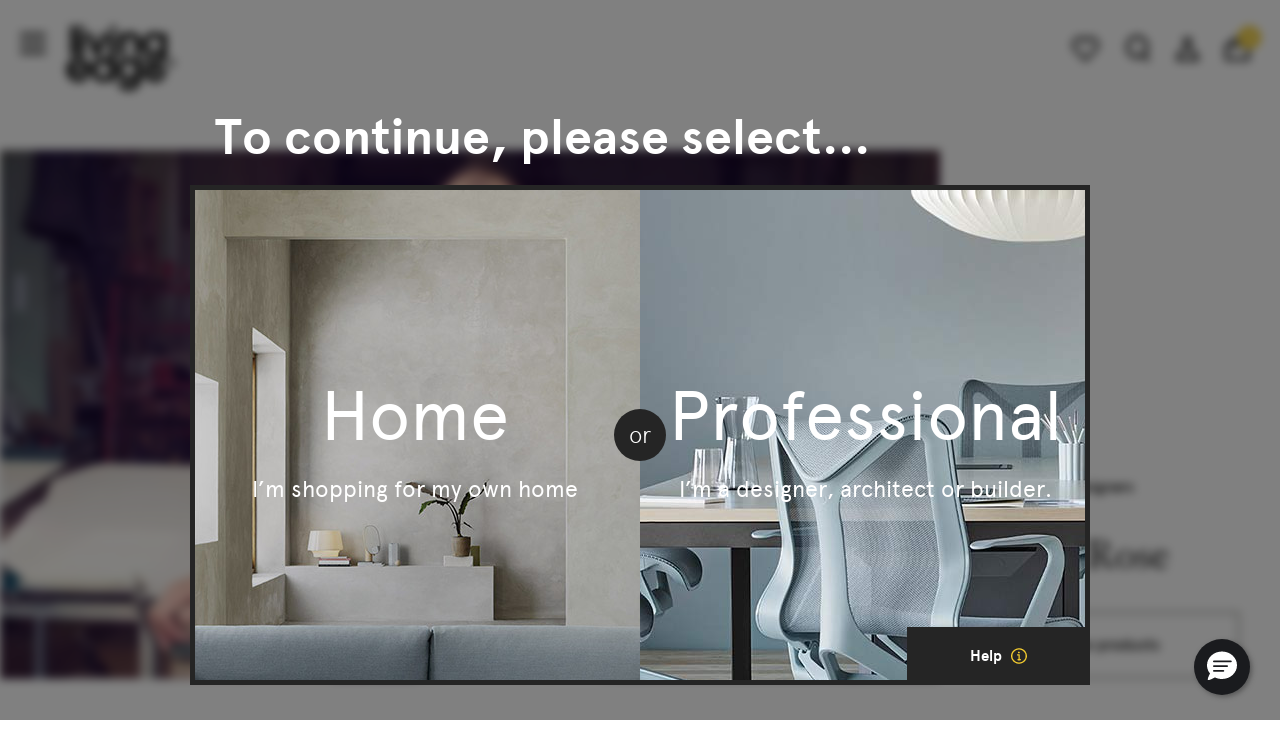

--- FILE ---
content_type: text/html;charset=UTF-8
request_url: https://livingedge.com.au/designers/soren_rose/
body_size: 15773
content:
<!DOCTYPE html>
<html lang="en">
<head>
<!--[if gt IE 9]><!-->

    <script type="text/javascript" src="/on/demandware.static/Sites-LivingEdge-Site/-/en_AU/v1768538209206/js/polyfill.js" defer></script>

    <script type="text/javascript" src="/on/demandware.static/Sites-LivingEdge-Site/-/en_AU/v1768538209206/js/svg-sprite.js" defer></script>

    <script type="text/javascript" src="/on/demandware.static/Sites-LivingEdge-Site/-/en_AU/v1768538209206/js/main.js" defer></script>

    <script type="text/javascript" src="/on/demandware.static/Sites-LivingEdge-Site/-/en_AU/v1768538209206/js/search.js" defer></script>


<script>
    (function(){
        function isIE() {
            var ua = window.navigator.userAgent;
            var msie = ua.indexOf('MSIE '); // IE 10 or older
            var trident = ua.indexOf('Trident/'); //IE 11

            return (msie > 0 || trident > 0);
        }

        if (isIE()) {
            var script = document.createElement('script');
            script.src = '/on/demandware.static/Sites-LivingEdge-Site/-/en_AU/v1768538209206/js/picturefill.js';
            document.head.appendChild(script);
        }
    })();
</script>

<!--<![endif]-->
<meta charset=UTF-8>



<meta http-equiv="x-ua-compatible" content="ie=edge">

<meta name="viewport" content="width=device-width, initial-scale=1">


    








  <title>Søren Rose | Living Edge</title>


<meta name="description" content="Shop our range of S&oslash;ren Rose"/>
<meta name="keywords" content="Living Edge"/>



    
        <meta property="og:type" content="website">
    

    
        <meta property="twitter:card" content="summary">
    

    
        <meta property="twitter:title" content="S&oslash;ren Rose | Living Edge">
    

    
        <meta property="twitter:description" content="Shop our range of S&oslash;ren Rose">
    

    
        <meta property="og:title" content="S&oslash;ren Rose | Living Edge">
    

    
        <meta property="og:url" content="https://livingedge.com.au/designers/soren_rose/">
    

    
        <meta property="og:description" content="Shop our range of S&oslash;ren Rose">
    



<link href="/on/demandware.static/Sites-LivingEdge-Site/-/default/dw7cffa346/images/favicon.ico" rel="shortcut icon" />


    <link rel="stylesheet" href="/on/demandware.static/Sites-LivingEdge-Site/-/en_AU/v1768538209206/css/basis/fonts.css" />

    <link rel="stylesheet" href="/on/demandware.static/Sites-LivingEdge-Site/-/en_AU/v1768538209206/css/global.css" />

    <link rel="stylesheet" href="/on/demandware.static/Sites-LivingEdge-Site/-/en_AU/v1768538209206/css/search.css" />

    <link rel="stylesheet" href="/on/demandware.static/Sites-LivingEdge-Site/-/en_AU/v1768538209206/css/designers.css" />



    <link rel="canonical" href="https://livingedge.com.au/designers/soren_rose/" />







<!-- Google Tag Manager --><script>(function(w,d,s,l,i){w[l]=w[l]||[];w[l].push({'gtm.start':new Date().getTime(),event:'gtm.js'});var f=d.getElementsByTagName(s)[0],j=d.createElement(s),dl=l!='dataLayer'?'&l='+l:'';j.async=true;j.src='https://www.googletagmanager.com/gtm.js?id='+i+dl;f.parentNode.insertBefore(j,f);}) (window, document, 'script', 'dataLayer', 'GTM-PQW47CV');</script><!-- End Google Tag Manager -->




<script type="text/javascript">//<!--
/* <![CDATA[ (head-active_data.js) */
var dw = (window.dw || {});
dw.ac = {
    _analytics: null,
    _events: [],
    _category: "",
    _searchData: "",
    _anact: "",
    _anact_nohit_tag: "",
    _analytics_enabled: "true",
    _timeZone: "Australia/Sydney",
    _capture: function(configs) {
        if (Object.prototype.toString.call(configs) === "[object Array]") {
            configs.forEach(captureObject);
            return;
        }
        dw.ac._events.push(configs);
    },
	capture: function() { 
		dw.ac._capture(arguments);
		// send to CQ as well:
		if (window.CQuotient) {
			window.CQuotient.trackEventsFromAC(arguments);
		}
	},
    EV_PRD_SEARCHHIT: "searchhit",
    EV_PRD_DETAIL: "detail",
    EV_PRD_RECOMMENDATION: "recommendation",
    EV_PRD_SETPRODUCT: "setproduct",
    applyContext: function(context) {
        if (typeof context === "object" && context.hasOwnProperty("category")) {
        	dw.ac._category = context.category;
        }
        if (typeof context === "object" && context.hasOwnProperty("searchData")) {
        	dw.ac._searchData = context.searchData;
        }
    },
    setDWAnalytics: function(analytics) {
        dw.ac._analytics = analytics;
    },
    eventsIsEmpty: function() {
        return 0 == dw.ac._events.length;
    }
};
/* ]]> */
// -->
</script>
<script type="text/javascript">//<!--
/* <![CDATA[ (head-cquotient.js) */
var CQuotient = window.CQuotient = {};
CQuotient.clientId = 'bddh-LivingEdge';
CQuotient.realm = 'BDDH';
CQuotient.siteId = 'LivingEdge';
CQuotient.instanceType = 'prd';
CQuotient.locale = 'en_AU';
CQuotient.fbPixelId = '__UNKNOWN__';
CQuotient.activities = [];
CQuotient.cqcid='';
CQuotient.cquid='';
CQuotient.cqeid='';
CQuotient.cqlid='';
CQuotient.apiHost='api.cquotient.com';
/* Turn this on to test against Staging Einstein */
/* CQuotient.useTest= true; */
CQuotient.useTest = ('true' === 'false');
CQuotient.initFromCookies = function () {
	var ca = document.cookie.split(';');
	for(var i=0;i < ca.length;i++) {
	  var c = ca[i];
	  while (c.charAt(0)==' ') c = c.substring(1,c.length);
	  if (c.indexOf('cqcid=') == 0) {
		CQuotient.cqcid=c.substring('cqcid='.length,c.length);
	  } else if (c.indexOf('cquid=') == 0) {
		  var value = c.substring('cquid='.length,c.length);
		  if (value) {
		  	var split_value = value.split("|", 3);
		  	if (split_value.length > 0) {
			  CQuotient.cquid=split_value[0];
		  	}
		  	if (split_value.length > 1) {
			  CQuotient.cqeid=split_value[1];
		  	}
		  	if (split_value.length > 2) {
			  CQuotient.cqlid=split_value[2];
		  	}
		  }
	  }
	}
}
CQuotient.getCQCookieId = function () {
	if(window.CQuotient.cqcid == '')
		window.CQuotient.initFromCookies();
	return window.CQuotient.cqcid;
};
CQuotient.getCQUserId = function () {
	if(window.CQuotient.cquid == '')
		window.CQuotient.initFromCookies();
	return window.CQuotient.cquid;
};
CQuotient.getCQHashedEmail = function () {
	if(window.CQuotient.cqeid == '')
		window.CQuotient.initFromCookies();
	return window.CQuotient.cqeid;
};
CQuotient.getCQHashedLogin = function () {
	if(window.CQuotient.cqlid == '')
		window.CQuotient.initFromCookies();
	return window.CQuotient.cqlid;
};
CQuotient.trackEventsFromAC = function (/* Object or Array */ events) {
try {
	if (Object.prototype.toString.call(events) === "[object Array]") {
		events.forEach(_trackASingleCQEvent);
	} else {
		CQuotient._trackASingleCQEvent(events);
	}
} catch(err) {}
};
CQuotient._trackASingleCQEvent = function ( /* Object */ event) {
	if (event && event.id) {
		if (event.type === dw.ac.EV_PRD_DETAIL) {
			CQuotient.trackViewProduct( {id:'', alt_id: event.id, type: 'raw_sku'} );
		} // not handling the other dw.ac.* events currently
	}
};
CQuotient.trackViewProduct = function(/* Object */ cqParamData){
	var cq_params = {};
	cq_params.cookieId = CQuotient.getCQCookieId();
	cq_params.userId = CQuotient.getCQUserId();
	cq_params.emailId = CQuotient.getCQHashedEmail();
	cq_params.loginId = CQuotient.getCQHashedLogin();
	cq_params.product = cqParamData.product;
	cq_params.realm = cqParamData.realm;
	cq_params.siteId = cqParamData.siteId;
	cq_params.instanceType = cqParamData.instanceType;
	cq_params.locale = CQuotient.locale;
	
	if(CQuotient.sendActivity) {
		CQuotient.sendActivity(CQuotient.clientId, 'viewProduct', cq_params);
	} else {
		CQuotient.activities.push({activityType: 'viewProduct', parameters: cq_params});
	}
};
/* ]]> */
// -->
</script>
<!-- Demandware Apple Pay -->

<style type="text/css">ISAPPLEPAY{display:inline}.dw-apple-pay-button,.dw-apple-pay-button:hover,.dw-apple-pay-button:active{background-color:black;background-image:-webkit-named-image(apple-pay-logo-white);background-position:50% 50%;background-repeat:no-repeat;background-size:75% 60%;border-radius:5px;border:1px solid black;box-sizing:border-box;margin:5px auto;min-height:30px;min-width:100px;padding:0}
.dw-apple-pay-button:after{content:'Apple Pay';visibility:hidden}.dw-apple-pay-button.dw-apple-pay-logo-white{background-color:white;border-color:white;background-image:-webkit-named-image(apple-pay-logo-black);color:black}.dw-apple-pay-button.dw-apple-pay-logo-white.dw-apple-pay-border{border-color:black}</style>

</head>
<body>

<!-- Google Tag Manager (noscript) --><noscript><iframe src="https://www.googletagmanager.com/ns.html?id=GTM-PQW47CV" height="0" width="0" style="display:none;visibility:hidden"></iframe></noscript><!-- End Google Tag Manager (noscript) -->
<div class="page" data-action="Search-Show" data-querystring="cgid=S%C3%B8ren%20Rose" >


    
        <div
            class="modal fade"
            tabindex="-1"
            role="dialog"
            aria-hidden="true"
            data-bootstrap='{"experiencePicker": { "isModal": true }}'
        >
            <div class="modal-dialog picker-modal" role="document">
                <div class="modal-content ">
                    <p class="phrase">To continue, please select...</p>
                    <div class="type-picker">
                        


<div class="choice">
    <a
        href="/home-experience"
        data-experience="home"
        class="customer-group"
    >
        
	
	<div class="content-asset"><!-- dwMarker="content" dwContentID="e3beae5bd566d703c85468d79d" -->
		<p class="image-wrapper"><img alt="home" src="https://livingedge.com.au/on/demandware.static/-/Library-Sites-shared_library/default/dw95e2d800/landing/IntroductionPage_Home_960x1080.jpg" class="image" /></p>
<div class="text">
    <p class="title">Home</p>
    <p class="description">I&rsquo;m shopping for my own home</p>
</div>
	</div> <!-- End content-asset -->



    </a>
    <a
        href="/professional-experience"
        data-experience="professional"
        class="customer-group"
    >
        
	
	<div class="content-asset"><!-- dwMarker="content" dwContentID="18bfa7a5a0864fa5f3dea204d3" -->
		<p class="image-wrapper"><img src="https://livingedge.com.au/on/demandware.static/-/Library-Sites-shared_library/default/dw9e55a266/landing/IntroductionPage_Professional_960x1080_R2.jpg" class="image" alt="professional"></p>
<div class="text">
    <p class="title">Professional</p>
    <p class="description">I’m a designer, architect or builder. </p>
</div>
	</div> <!-- End content-asset -->



    </a>
    <p class="or">
        or
    </p>
</div>

                        <button
                            type="button"
                            class="help btn -primary"
                            data-toggle="tooltip"
                            data-html="true"
                            title='<div class="p-3">
	
	<div class="content-asset"><!-- dwMarker="content" dwContentID="0e3557444eec81486eef6a0635" -->
		<div class="help-text">
    <h3 class="title">Welcome Home</h3>
    <p class="description">Discover a curated collection of home furniture, blending timeless icons in design with contemporary pieces. Whether you’re seeking comfort, style, or functionality, we have something to suit every taste and need.</p>
    <h3 class="title">Professional Solutions</h3>
    <p class="description">Our comprehensive furniture offering extends beyond homes. From workspaces to hospitality venues, educational institutions to healthcare facilities and public spaces, we provide tailored solutions that elevate every space.</p>
</div>
	</div> <!-- End content-asset -->


</div>'
                        >
                            Help
                            <svg class="icon">
                                <use xlink:href="#i"></use>
                            </svg>
                        </button>
                    </div>
                </div>
            </div>
        </div>
    







    
        
        
            
        
    


<header class="swiper-container header-wrapper" data-page-header>
    <div class="swiper-wrapper inner">
        <div class="swiper-slide page-header -secondary" data-bootstrap='{"fixedHeader": {}}' data-header-search-wrapper>
            <button class="navbar-toggler" type="button" aria-controls="sg-navbar-collapse" aria-expanded="false" aria-label="Toggle navigation">
                <span class="_visually-hidden">Menu</span>
            </button>

            <a
                class="logo"
                title="Living Edge Home"
                
                    href="/"
                
            >
                
	
	<div class="content-asset"><!-- dwMarker="content" dwContentID="48639865e5a371891ca2c7ec84" -->
		<img alt="logotype" src="https://livingedge.com.au/on/demandware.static/-/Library-Sites-shared_library/default/dw0f78e1e3/logo-white.svg" class="image" />
	</div> <!-- End content-asset -->



                
	
	<div class="content-asset"><!-- dwMarker="content" dwContentID="5fd371756b6ada4778189581c7" -->
		<img alt="logotype" src="https://livingedge.com.au/on/demandware.static/-/Library-Sites-shared_library/default/dw1e07d773/logo.svg" class="image logo-image-black" />
	</div> <!-- End content-asset -->



            </a>

            <div class="nav-group">
                <a href="https://livingedge.com.au/wishlists" class="wishlist-header-link">
                    <svg class="wishlist-icon"><use xlink:href="#wishlist"></use></svg>
                </a>

                <button
                    class="btn search-trigger"
                    data-search-trigger
                    
                >
                    <svg class="search-icon">
                        <use xlink:href="#search"></use>
                    </svg>
                </button>

                <div class="account">
                    <div class="user">
    <a href="https://livingedge.com.au/login" class="account-link">
        <svg class="user-icon">
            <use xlink:href="#account"></use>
        </svg>
    </a>
</div>

                </div>

                <div class="minicart" data-action-url="/on/demandware.store/Sites-LivingEdge-Site/en_AU/Cart-MiniCartShow">
                    <div class="minicart-total">
    <a class="minicart-link" data-minicart-trigger href="https://livingedge.com.au/cart" title="View Cart">
        <svg class="minicart-icon">
            <use xlink:href="#bag"></use>
        </svg>
        <span class="minicart-quantity">
            0
        </span>
    </a>
</div>

<div class="popover minicart-wrapper d-none"></div>

                </div>
            </div>

            
                <div class="search" data-search>
                    <div class="site-search">
    <form class="form" role="search" action="/search" method="get" name="simpleSearch" data-search-form>
        <input class="form-control search-field field"
               type="search"
               name="q"
               value=""
               placeholder="Type to search"
               autocomplete="off"
               aria-label="Type to search"
               data-search-field
        />
        <input type="hidden" value="en_AU" name="lang">
        <button class="submit btn" data-submit><svg class="arrow"><use xlink:href="#arrow"></use></svg></button>
    </form>

    <div class="suggestions-wrapper" data-url="/on/demandware.store/Sites-LivingEdge-Site/en_AU/SearchServices-GetSuggestions?q="></div>
</div>

                </div>
            
        </div>
    </div>
    <div class="swiper-scrollbar -thirdly"></div>
</header>

<div class="main-menu navbar-toggleable menu-toggleable-left multilevel-dropdown" id="sg-navbar-collapse">
    

<nav class="navbar navbar-expand">
    <div class="nav-header">
        <div class="level" data-level1-indicator>01</div>
        <div class="close-menu">
            <div class="close-button pull-right" data-close-level2>
                <a href="#" role="button" class="close-link">
                    <svg class="icon">
                        <use xlink:href="#close"></use>
                    </svg>
                </a>
            </div>
        </div>
    </div>

    
        
            
            
                
            
            
                
            
            
                
            
            

            
            <nav class="dropdown-menu" data-submenu="menu-all-chairs">
    <div class="nav-header">
        <div class="level">02</div>
        <div class="menu-title">
            <a class="menu-link -active" href="/shop-all-chairs/" role="button">
                Chairs
            </a>
        </div>
        <div class="close-menu">
            <div class="close-button pull-right" data-close-level2>
                <a href="#" role="button" class="close-link">
                    <svg class="icon">
                        <use xlink:href="#close"></use>
                    </svg>
                </a>
            </div>
        </div>
    </div>
    <div class="swiper-container -scroll" data-bootstrap='{"scroll": {"simulateTouch": false}}'>
        <div class="swiper-wrapper">
            <div class="swiper-slide">
                <div class="menu-group" aria-label="Main menu" role="navigation">
                    <button class="back" data-close-level2>
                        <svg class="icon">
                            <use xlink:href="#arrow"></use>
                        </svg>
                        Back
                    </button>
                    <ul class="menu list-unstyled" role="menu">
                        
                            
                                
                                

                                <li class="menu-item" role="menuitem">
                                    <a
                                        href="/chairs/chairs/"
                                        id="chairs"
                                        role="button"
                                        class="menu-link"
                                    >
                                        Chairs
                                    </a>
                                </li>
                            
                                
                                

                                <li class="menu-item" role="menuitem">
                                    <a
                                        href="/chairs/office-chairs/"
                                        id="office-chairs"
                                        role="button"
                                        class="menu-link"
                                    >
                                        Office Chairs
                                    </a>
                                </li>
                            
                                
                                
                                    
                                
                                

                                <li class="menu-item" role="menuitem">
                                    <a
                                        href="/chairs/executive-office-chairs/"
                                        id="executive-office-chairs"
                                        role="button"
                                        class="menu-link"
                                    >
                                        Executive Office Chairs
                                    </a>
                                </li>
                            
                                
                                

                                <li class="menu-item" role="menuitem">
                                    <a
                                        href="/chairs/dining_chairs/"
                                        id="dining-chairs"
                                        role="button"
                                        class="menu-link"
                                    >
                                        Dining Chairs
                                    </a>
                                </li>
                            
                                
                                

                                <li class="menu-item" role="menuitem">
                                    <a
                                        href="/chairs/lounge_chairs/"
                                        id="chairs-lounge-chairs"
                                        role="button"
                                        class="menu-link"
                                    >
                                        Lounge Chairs
                                    </a>
                                </li>
                            
                                
                                

                                <li class="menu-item" role="menuitem">
                                    <a
                                        href="/chairs/stools/"
                                        id="stools"
                                        role="button"
                                        class="menu-link"
                                    >
                                        Stools
                                    </a>
                                </li>
                            
                                
                                

                                <li class="menu-item" role="menuitem">
                                    <a
                                        href="/chairs/bench-seats/"
                                        id="bench-seats"
                                        role="button"
                                        class="menu-link"
                                    >
                                        Bench Seats
                                    </a>
                                </li>
                            
                                
                                
                                    
                        
                    </ul>

                    
                        
	
	<div class="content-asset"><!-- dwMarker="content" dwContentID="617b9265dd48ada814eb1bf821" -->
		<div class="toggler-component -top-line"><button aria-controls="collapse-content" aria-expanded="false" class="title collapsed btn" data-target="#main_menu_2-shop_by_room_chairs" data-toggle="collapse">Shop by Room</button>
<div class="collapse content" id="main_menu_2-shop_by_room_chairs">
<ul class="list list-unstyled">
	<li class="item"><a class="link" href="https://livingedge.com.au/chairs/chairs/dining/">Dining Room</a></li>
	<li class="item"><a class="link" href="https://livingedge.com.au/chairs/chairs/bedroom/">Bedroom</a></li>
	<li class="item"><a class="link" href="https://livingedge.com.au/chairs/chairs/office/">Home Office</a></li>
	<li class="item"><a class="link" href="https://livingedge.com.au/chairs/chairs/living/">Living Room</a></li>
	<li class="item"><a class="link" href="https://livingedge.com.au/chairs/chairs/outdoor/">Outdoor</a></li>
        <li class="item"><a class="link" href="https://livingedge.com.au/chairs/chairs/bathroom/">Bathroom</a></li>
</ul>
</div>
</div>
	</div> <!-- End content-asset -->



                    

                    <div class="additional-links -submenu">
                        
	
	<div class="content-asset"><!-- dwMarker="content" dwContentID="9ba6c928dd805d037c7da7174d" -->
		<ul class="list list-unstyled">
	<li class="item"><a class="link" href="https://livingedge.com.au/shop-all-chairs/level_a/?prefv2=Level%20B">Certified Products</a></li>
	<li class="item"><a class="link" href="https://livingedge.com.au/shop-all-chairs/true/">Ready-to-Ship</a></li>
</ul>
	</div> <!-- End content-asset -->



                    </div>
                </div>
            </div>
        </div>
        <div class="swiper-scrollbar -secondary"></div>
    </div>
</nav>

        
            
            

            
            <nav class="dropdown-menu" data-submenu="menu-all-sofas">
    <div class="nav-header">
        <div class="level">02</div>
        <div class="menu-title">
            <a class="menu-link -active" href="/shop-all-sofas/" role="button">
                Sofas
            </a>
        </div>
        <div class="close-menu">
            <div class="close-button pull-right" data-close-level2>
                <a href="#" role="button" class="close-link">
                    <svg class="icon">
                        <use xlink:href="#close"></use>
                    </svg>
                </a>
            </div>
        </div>
    </div>
    <div class="swiper-container -scroll" data-bootstrap='{"scroll": {"simulateTouch": false}}'>
        <div class="swiper-wrapper">
            <div class="swiper-slide">
                <div class="menu-group" aria-label="Main menu" role="navigation">
                    <button class="back" data-close-level2>
                        <svg class="icon">
                            <use xlink:href="#arrow"></use>
                        </svg>
                        Back
                    </button>
                    <ul class="menu list-unstyled" role="menu">
                        
                            
                                
                                

                                <li class="menu-item" role="menuitem">
                                    <a
                                        href="/sofas/sofa-couch/"
                                        id="sofas"
                                        role="button"
                                        class="menu-link"
                                    >
                                        Sofas
                                    </a>
                                </li>
                            
                                
                                

                                <li class="menu-item" role="menuitem">
                                    <a
                                        href="/sofas/modular-sofas/"
                                        id="modular-sofas"
                                        role="button"
                                        class="menu-link"
                                    >
                                        Modular Sofas
                                    </a>
                                </li>
                            
                                
                                

                                <li class="menu-item" role="menuitem">
                                    <a
                                        href="/sofas/lounge-chairs/"
                                        id="lounge-chairs"
                                        role="button"
                                        class="menu-link"
                                    >
                                        Lounge Chairs
                                    </a>
                                </li>
                            
                                
                                

                                <li class="menu-item" role="menuitem">
                                    <a
                                        href="/sofas/ottoman-sofa/"
                                        id="ottomans"
                                        role="button"
                                        class="menu-link"
                                    >
                                        Ottomans
                                    </a>
                                </li>
                            
                                
                                

                                <li class="menu-item" role="menuitem">
                                    <a
                                        href="/sofas/day-bed-sofa/"
                                        id="daybeds"
                                        role="button"
                                        class="menu-link"
                                    >
                                        Daybeds
                                    </a>
                                </li>
                            
                        
                    </ul>

                    
                        
	
	<div class="content-asset"><!-- dwMarker="content" dwContentID="961a606e7ba9ca88560aed0767" -->
		<div class="toggler-component -top-line"><button aria-controls="collapse-content" aria-expanded="false" class="title collapsed btn" data-target="#main_menu_2-shop_by_room_sofas" data-toggle="collapse">Shop by Room</button>
<div class="collapse content" id="main_menu_2-shop_by_room_sofas">
<ul class="list list-unstyled">
	<li class="item"><a class="link" href="https://livingedge.com.au/sofas/sofa-couch/dining/">Dining Room</a></li>
	<li class="item"><a class="link" href="https://livingedge.com.au/sofas/sofa-couch/bedroom/">Bedroom</a></li>
	<li class="item"><a class="link" href="https://livingedge.com.au/sofas/sofa-couch/office/">Home Office</a></li>
	<li class="item"><a class="link" href="https://livingedge.com.au/sofas/sofa-couch/living/">Living Room</a></li>
	<li class="item"><a class="link" href="https://livingedge.com.au/sofas/sofa-couch/outdoor/">Outdoor</a></li>
        <li class="item"><a class="link" href="https://livingedge.com.au/sofas/sofa-couch/bathroom/">Bathroom</a></li>
</ul>
</div>
</div>
	</div> <!-- End content-asset -->



                    

                    <div class="additional-links -submenu">
                        
	
	<div class="content-asset"><!-- dwMarker="content" dwContentID="71aefb6cd3d50fc1642f72a8af" -->
		<ul class="list list-unstyled">
    <li class="item"><a href="https://livingedge.com.au/shop-all-sofas/?prefn1=certification&amp;prefv1=Level%20A%7CLevel%20B%7CLevel%20C" class="link">Certified Products</a></li>
    <li class="item"><a href="https://livingedge.com.au/shop-all-sofas/true/" class="link">Ready-to-Ship</a></li>
</ul>
	</div> <!-- End content-asset -->



                    </div>
                </div>
            </div>
        </div>
        <div class="swiper-scrollbar -secondary"></div>
    </div>
</nav>

        
            
            

            
            <nav class="dropdown-menu" data-submenu="menu-tables">
    <div class="nav-header">
        <div class="level">02</div>
        <div class="menu-title">
            <a class="menu-link -active" href="/shop-all-tables/" role="button">
                Tables
            </a>
        </div>
        <div class="close-menu">
            <div class="close-button pull-right" data-close-level2>
                <a href="#" role="button" class="close-link">
                    <svg class="icon">
                        <use xlink:href="#close"></use>
                    </svg>
                </a>
            </div>
        </div>
    </div>
    <div class="swiper-container -scroll" data-bootstrap='{"scroll": {"simulateTouch": false}}'>
        <div class="swiper-wrapper">
            <div class="swiper-slide">
                <div class="menu-group" aria-label="Main menu" role="navigation">
                    <button class="back" data-close-level2>
                        <svg class="icon">
                            <use xlink:href="#arrow"></use>
                        </svg>
                        Back
                    </button>
                    <ul class="menu list-unstyled" role="menu">
                        
                            
                                
                                

                                <li class="menu-item" role="menuitem">
                                    <a
                                        href="/tables/dining-tables-2/"
                                        id="dining-tables"
                                        role="button"
                                        class="menu-link"
                                    >
                                        Dining Tables
                                    </a>
                                </li>
                            
                                
                                

                                <li class="menu-item" role="menuitem">
                                    <a
                                        href="/tables/coffee-tables/"
                                        id="coffee-tables"
                                        role="button"
                                        class="menu-link"
                                    >
                                        Coffee Tables
                                    </a>
                                </li>
                            
                                
                                

                                <li class="menu-item" role="menuitem">
                                    <a
                                        href="/tables/side-tables/"
                                        id="side-tables"
                                        role="button"
                                        class="menu-link"
                                    >
                                        Side Tables
                                    </a>
                                </li>
                            
                                
                                

                                <li class="menu-item" role="menuitem">
                                    <a
                                        href="/tables/desks-tables/"
                                        id="desks"
                                        role="button"
                                        class="menu-link"
                                    >
                                        Desks
                                    </a>
                                </li>
                            
                                
                                
                                    
                                
                                

                                <li class="menu-item" role="menuitem">
                                    <a
                                        href="/tables/dining-tables-1/"
                                        id="cafe-tables"
                                        role="button"
                                        class="menu-link"
                                    >
                                        Cafe Tables
                                    </a>
                                </li>
                            
                                
                                

                                <li class="menu-item" role="menuitem">
                                    <a
                                        href="/tables/bedside-tables/"
                                        id="tables-bedside-tables"
                                        role="button"
                                        class="menu-link"
                                    >
                                        Bedside Tables
                                    </a>
                                </li>
                            
                        
                    </ul>

                    
                        
	
	<div class="content-asset"><!-- dwMarker="content" dwContentID="573e3208e62bfb279287539f20" -->
		<div class="toggler-component -top-line"><button aria-controls="collapse-content" aria-expanded="false" class="title collapsed btn" data-target="#main_menu_2-shop_by_room_tables" data-toggle="collapse">Shop by Room</button>
<div class="collapse content" id="main_menu_2-shop_by_room_tables">
<ul class="list list-unstyled">
	<li class="item"><a class="link" href="https://livingedge.com.au/shop-all-tables/dining/">Dining Room</a></li>
	<li class="item"><a class="link" href="https://livingedge.com.au/shop-all-tables/bedroom/">Bedroom</a></li>
	<li class="item"><a class="link" href="https://livingedge.com.au/shop-all-tables/office/">Home Office</a></li>
	<li class="item"><a class="link" href="https://livingedge.com.au/shop-all-tables/living/">Living Room</a></li>
	<li class="item"><a class="link" href="https://livingedge.com.au/shop-all-tables/outdoor/">Outdoor</a></li>
</ul>
</div>
</div>
	</div> <!-- End content-asset -->



                    

                    <div class="additional-links -submenu">
                        
	
	<div class="content-asset"><!-- dwMarker="content" dwContentID="89078399617ce5aec470be1fcd" -->
		<ul class="list list-unstyled">
    <li class="item"><a href="https://livingedge.com.au/shop-all-tables/?prefn1=certification&amp;prefv1=Level%20A%7CLevel%20B%7CLevel%20C" class="link">Certified Products</a></li>
    <li class="item"><a href="https://livingedge.com.au/shop-all-tables/true/" class="link">Ready-to-Ship</a></li>
</ul>
	</div> <!-- End content-asset -->



                    </div>
                </div>
            </div>
        </div>
        <div class="swiper-scrollbar -secondary"></div>
    </div>
</nav>

        
            
            

            
            <nav class="dropdown-menu" data-submenu="menu-lighting">
    <div class="nav-header">
        <div class="level">02</div>
        <div class="menu-title">
            <a class="menu-link -active" href="/shop-all-lighting/" role="button">
                Lighting
            </a>
        </div>
        <div class="close-menu">
            <div class="close-button pull-right" data-close-level2>
                <a href="#" role="button" class="close-link">
                    <svg class="icon">
                        <use xlink:href="#close"></use>
                    </svg>
                </a>
            </div>
        </div>
    </div>
    <div class="swiper-container -scroll" data-bootstrap='{"scroll": {"simulateTouch": false}}'>
        <div class="swiper-wrapper">
            <div class="swiper-slide">
                <div class="menu-group" aria-label="Main menu" role="navigation">
                    <button class="back" data-close-level2>
                        <svg class="icon">
                            <use xlink:href="#arrow"></use>
                        </svg>
                        Back
                    </button>
                    <ul class="menu list-unstyled" role="menu">
                        
                            
                                
                                

                                <li class="menu-item" role="menuitem">
                                    <a
                                        href="/lighting/portable-lamps/"
                                        id="portable-lamps"
                                        role="button"
                                        class="menu-link"
                                    >
                                        Portable Lamps
                                    </a>
                                </li>
                            
                                
                                

                                <li class="menu-item" role="menuitem">
                                    <a
                                        href="/lighting/desk-lights/"
                                        id="desk-lights"
                                        role="button"
                                        class="menu-link"
                                    >
                                        Desk Lights
                                    </a>
                                </li>
                            
                                
                                

                                <li class="menu-item" role="menuitem">
                                    <a
                                        href="/lighting/table-lamps/"
                                        id="table-lamps"
                                        role="button"
                                        class="menu-link"
                                    >
                                        Table Lamps
                                    </a>
                                </li>
                            
                                
                                

                                <li class="menu-item" role="menuitem">
                                    <a
                                        href="/lighting/floor-lamps/"
                                        id="floor-lamps"
                                        role="button"
                                        class="menu-link"
                                    >
                                        Floor Lamps
                                    </a>
                                </li>
                            
                                
                                

                                <li class="menu-item" role="menuitem">
                                    <a
                                        href="/lighting/pendant-lights/"
                                        id="pendant-lights"
                                        role="button"
                                        class="menu-link"
                                    >
                                        Pendant Lights
                                    </a>
                                </li>
                            
                                
                                

                                <li class="menu-item" role="menuitem">
                                    <a
                                        href="/lighting/ceiling-lights/"
                                        id="ceiling-lights"
                                        role="button"
                                        class="menu-link"
                                    >
                                        Ceiling Lights
                                    </a>
                                </li>
                            
                                
                                

                                <li class="menu-item" role="menuitem">
                                    <a
                                        href="/lighting/wall-lights/"
                                        id="wall-lights"
                                        role="button"
                                        class="menu-link"
                                    >
                                        Wall Lights
                                    </a>
                                </li>
                            
                                
                                

                                <li class="menu-item" role="menuitem">
                                    <a
                                        href="/lighting/outdoor-lights/"
                                        id="outdoor-lights"
                                        role="button"
                                        class="menu-link"
                                    >
                                        Outdoor Lights
                                    </a>
                                </li>
                            
                                
                                

                                <li class="menu-item" role="menuitem">
                                    <a
                                        href="/lighting/lighting-accessories/"
                                        id="lighting-accessories"
                                        role="button"
                                        class="menu-link"
                                    >
                                        Lighting Accessories
                                    </a>
                                </li>
                            
                        
                    </ul>

                    
                        
	
	<div class="content-asset"><!-- dwMarker="content" dwContentID="a40752d360411205ffe56d3e0e" -->
		<div class="toggler-component -top-line"><button aria-controls="collapse-content" aria-expanded="false" class="title collapsed btn" data-target="#main_menu_2-shop_by_room_lighting" data-toggle="collapse">Shop by Room</button>
<div class="collapse content" id="main_menu_2-shop_by_room_lighting">
<ul class="list list-unstyled">
	<li class="item"><a class="link" href="https://livingedge.com.au/shop-all-lighting/dining/">Dining Room</a></li>
	<li class="item"><a class="link" href="https://livingedge.com.au/shop-all-lighting/bedroom/">Bedroom</a></li>
	<li class="item"><a class="link" href="https://livingedge.com.au/shop-all-lighting/office/">Home Office</a></li>
	<li class="item"><a class="link" href="https://livingedge.com.au/shop-all-lighting/living/">Living Room</a></li>
	<li class="item"><a class="link" href="https://livingedge.com.au/shop-all-lighting/outdoor/">Outdoor</a></li>
        <li class="item"><a class="link" href="https://livingedge.com.au/shop-all-lighting/bathroom/">Bathroom</a></li>
</ul>
</div>
</div>
	</div> <!-- End content-asset -->



                    

                    <div class="additional-links -submenu">
                        
	
	<div class="content-asset"><!-- dwMarker="content" dwContentID="9aa3fe768b7323b2b8ae0aee69" -->
		<ul class="list list-unstyled">
    <li class="item"><a href="https://livingedge.com.au/shop-all-lighting/true/" class="link">Ready-to-Ship</a></li>
</ul>
	</div> <!-- End content-asset -->



                    </div>
                </div>
            </div>
        </div>
        <div class="swiper-scrollbar -secondary"></div>
    </div>
</nav>

        
            
            

            
            <nav class="dropdown-menu" data-submenu="menu-office-furniture">
    <div class="nav-header">
        <div class="level">02</div>
        <div class="menu-title">
            <a class="menu-link -active" href="/shop-all-office-furniture/" role="button">
                Office Furniture
            </a>
        </div>
        <div class="close-menu">
            <div class="close-button pull-right" data-close-level2>
                <a href="#" role="button" class="close-link">
                    <svg class="icon">
                        <use xlink:href="#close"></use>
                    </svg>
                </a>
            </div>
        </div>
    </div>
    <div class="swiper-container -scroll" data-bootstrap='{"scroll": {"simulateTouch": false}}'>
        <div class="swiper-wrapper">
            <div class="swiper-slide">
                <div class="menu-group" aria-label="Main menu" role="navigation">
                    <button class="back" data-close-level2>
                        <svg class="icon">
                            <use xlink:href="#arrow"></use>
                        </svg>
                        Back
                    </button>
                    <ul class="menu list-unstyled" role="menu">
                        
                            
                                
                                

                                <li class="menu-item" role="menuitem">
                                    <a
                                        href="/office/office-chairs/"
                                        id="office-chairs-1"
                                        role="button"
                                        class="menu-link"
                                    >
                                        Office Chairs
                                    </a>
                                </li>
                            
                                
                                

                                <li class="menu-item" role="menuitem">
                                    <a
                                        href="/office/executive-office-chairs/"
                                        id="executive-office-chairs-1"
                                        role="button"
                                        class="menu-link"
                                    >
                                        Executive Office Chairs
                                    </a>
                                </li>
                            
                                
                                

                                <li class="menu-item" role="menuitem">
                                    <a
                                        href="/office/office-desks/"
                                        id="office-desks"
                                        role="button"
                                        class="menu-link"
                                    >
                                        Desks
                                    </a>
                                </li>
                            
                                
                                
                                    
                                
                                

                                <li class="menu-item" role="menuitem">
                                    <a
                                        href="/office/office-accessories/"
                                        id="office-accessories"
                                        role="button"
                                        class="menu-link"
                                    >
                                        Office Accessories
                                    </a>
                                </li>
                            
                                
                                

                                <li class="menu-item" role="menuitem">
                                    <a
                                        href="/office/monitor-arm-stands/"
                                        id="monitor-arms-stands"
                                        role="button"
                                        class="menu-link"
                                    >
                                        Monitor Arms &amp; Stands
                                    </a>
                                </li>
                            
                                
                                

                                <li class="menu-item" role="menuitem">
                                    <a
                                        href="/home-office-essentials-1/"
                                        id="home-office-essentials"
                                        role="button"
                                        class="menu-link"
                                    >
                                        Home Office Essentials
                                    </a>
                                </li>
                            
                                
                                
                                    
                                
                                
                                    
                                
                                

                                <li class="menu-item" role="menuitem">
                                    <a
                                        href="/office_furniture/office_pods_and_booths/"
                                        id="office-pods-booths"
                                        role="button"
                                        class="menu-link"
                                    >
                                        Office Pods &amp; Booths
                                    </a>
                                </li>
                            
                                
                                

                                <li class="menu-item" role="menuitem">
                                    <a
                                        href="/office_furniture/modular_walls/"
                                        id="modular-walls"
                                        role="button"
                                        class="menu-link"
                                    >
                                        Modular Walls
                                    </a>
                                </li>
                            
                        
                    </ul>

                    

                    <div class="additional-links -submenu">
                        
	
	<div class="content-asset"><!-- dwMarker="content" dwContentID="987a788f384bc43e25d92f2bca" -->
		<ul class="list list-unstyled">
    <li class="item"><a href="https://livingedge.com.au/search?cgid=office&amp;prefn1=certification&amp;prefv1=Level%20A%7CLevel%20B%7CLevel%20C" class="link">Certified Products</a></li>
    <li class="item"><a href="https://livingedge.com.au/search/true?cgid=office" class="link">Ready-to-Ship</a></li>
</ul>
	</div> <!-- End content-asset -->



                    </div>
                </div>
            </div>
        </div>
        <div class="swiper-scrollbar -secondary"></div>
    </div>
</nav>

        
            
            

            
            <nav class="dropdown-menu" data-submenu="menu-accessories">
    <div class="nav-header">
        <div class="level">02</div>
        <div class="menu-title">
            <a class="menu-link -active" href="/shop-all-accessories/" role="button">
                Accessories
            </a>
        </div>
        <div class="close-menu">
            <div class="close-button pull-right" data-close-level2>
                <a href="#" role="button" class="close-link">
                    <svg class="icon">
                        <use xlink:href="#close"></use>
                    </svg>
                </a>
            </div>
        </div>
    </div>
    <div class="swiper-container -scroll" data-bootstrap='{"scroll": {"simulateTouch": false}}'>
        <div class="swiper-wrapper">
            <div class="swiper-slide">
                <div class="menu-group" aria-label="Main menu" role="navigation">
                    <button class="back" data-close-level2>
                        <svg class="icon">
                            <use xlink:href="#arrow"></use>
                        </svg>
                        Back
                    </button>
                    <ul class="menu list-unstyled" role="menu">
                        
                            
                                
                                

                                <li class="menu-item" role="menuitem">
                                    <a
                                        href="/accessories/shop-all/"
                                        id="shop-all"
                                        role="button"
                                        class="menu-link"
                                    >
                                        Shop All
                                    </a>
                                </li>
                            
                                
                                

                                <li class="menu-item" role="menuitem">
                                    <a
                                        href="/accessories/clocks/"
                                        id="clocks"
                                        role="button"
                                        class="menu-link"
                                    >
                                        Clocks
                                    </a>
                                </li>
                            
                                
                                

                                <li class="menu-item" role="menuitem">
                                    <a
                                        href="/accessories/tableware_and_glassware/"
                                        id="tableware"
                                        role="button"
                                        class="menu-link"
                                    >
                                        Tableware &amp; Glassware
                                    </a>
                                </li>
                            
                                
                                

                                <li class="menu-item" role="menuitem">
                                    <a
                                        href="/accessories/vases/"
                                        id="vases"
                                        role="button"
                                        class="menu-link"
                                    >
                                        Vases
                                    </a>
                                </li>
                            
                                
                                

                                <li class="menu-item" role="menuitem">
                                    <a
                                        href="/accessories/art-objects/"
                                        id="art-objects"
                                        role="button"
                                        class="menu-link"
                                    >
                                        Art &amp; Objects
                                    </a>
                                </li>
                            
                                
                                

                                <li class="menu-item" role="menuitem">
                                    <a
                                        href="/accessories/candles-fragrance/"
                                        id="candles-fragrance"
                                        role="button"
                                        class="menu-link"
                                    >
                                        Candles &amp; Fragrance
                                    </a>
                                </li>
                            
                                
                                

                                <li class="menu-item" role="menuitem">
                                    <a
                                        href="/accessories/cushions-throws/"
                                        id="cushions-throws"
                                        role="button"
                                        class="menu-link"
                                    >
                                        Cushions &amp; Throws
                                    </a>
                                </li>
                            
                                
                                

                                <li class="menu-item" role="menuitem">
                                    <a
                                        href="/accessories/home-organisation-1/"
                                        id="home-organisation"
                                        role="button"
                                        class="menu-link"
                                    >
                                        Home Organisation
                                    </a>
                                </li>
                            
                                
                                

                                <li class="menu-item" role="menuitem">
                                    <a
                                        href="/shop-all-hardware/"
                                        id="hardware_electrical"
                                        role="button"
                                        class="menu-link"
                                    >
                                        Hardware &amp; Electrical
                                    </a>
                                </li>
                            
                                
                                

                                <li class="menu-item" role="menuitem">
                                    <a
                                        href="/accessories/product_care/"
                                        id="product-care"
                                        role="button"
                                        class="menu-link"
                                    >
                                        Product Care
                                    </a>
                                </li>
                            
                        
                    </ul>

                    
                        
	
	<div class="content-asset"><!-- dwMarker="content" dwContentID="2bfa5f997a690e4900e71c3851" -->
		<div class="toggler-component -top-line"><button aria-controls="collapse-content" aria-expanded="false" class="title collapsed btn" data-target="#main_menu_2-shop_by_room_accessories" data-toggle="collapse">Shop by Room</button>
<div class="collapse content" id="main_menu_2-shop_by_room_accessories">
<ul class="list list-unstyled">
	<li class="item"><a class="link" href="https://livingedge.com.au/shop-all-accessories/dining/">Dining Room</a></li>
	<li class="item"><a class="link" href="https://livingedge.com.au/shop-all-accessories/bedroom/">Bedroom</a></li>
	<li class="item"><a class="link" href="https://livingedge.com.au/shop-all-accessories/office/">Home Office</a></li>
	<li class="item"><a class="link" href="https://livingedge.com.au/shop-all-accessories/living/">Living Room</a></li>
	<li class="item"><a class="link" href="https://livingedge.com.au/shop-all-accessories/outdoor/">Outdoor</a></li>
        <li class="item"><a class="link" href="https://livingedge.com.au/shop-all-accessories/bathroom/">Bathroom</a></li>
</ul>
</div>
</div>
	</div> <!-- End content-asset -->



                    

                    <div class="additional-links -submenu">
                        
	
	<div class="content-asset"><!-- dwMarker="content" dwContentID="97578bbd77351d269d8224d6ad" -->
		<ul class="list list-unstyled">
    <li class="item"><a href="https://livingedge.com.au/shop-all-accessories/true/" class="link">Ready-to-Ship</a></li>
</ul>
	</div> <!-- End content-asset -->



                    </div>
                </div>
            </div>
        </div>
        <div class="swiper-scrollbar -secondary"></div>
    </div>
</nav>

        
            
            
                
            
            

            
            <nav class="dropdown-menu" data-submenu="menu-outdoor">
    <div class="nav-header">
        <div class="level">02</div>
        <div class="menu-title">
            <a class="menu-link -active" href="/shop-all-outdoor/" role="button">
                Outdoor
            </a>
        </div>
        <div class="close-menu">
            <div class="close-button pull-right" data-close-level2>
                <a href="#" role="button" class="close-link">
                    <svg class="icon">
                        <use xlink:href="#close"></use>
                    </svg>
                </a>
            </div>
        </div>
    </div>
    <div class="swiper-container -scroll" data-bootstrap='{"scroll": {"simulateTouch": false}}'>
        <div class="swiper-wrapper">
            <div class="swiper-slide">
                <div class="menu-group" aria-label="Main menu" role="navigation">
                    <button class="back" data-close-level2>
                        <svg class="icon">
                            <use xlink:href="#arrow"></use>
                        </svg>
                        Back
                    </button>
                    <ul class="menu list-unstyled" role="menu">
                        
                            
                                
                                

                                <li class="menu-item" role="menuitem">
                                    <a
                                        href="/outdoor/outdoor-chairs/"
                                        id="outdoor-chairs"
                                        role="button"
                                        class="menu-link"
                                    >
                                        Outdoor Chairs
                                    </a>
                                </li>
                            
                                
                                

                                <li class="menu-item" role="menuitem">
                                    <a
                                        href="/outdoor/outdoor-tables/"
                                        id="outdoor-tables"
                                        role="button"
                                        class="menu-link"
                                    >
                                        Outdoor Tables
                                    </a>
                                </li>
                            
                                
                                

                                <li class="menu-item" role="menuitem">
                                    <a
                                        href="/outdoor/outdoor-sofas-sunbeds/"
                                        id="outdoor-sofas-sunbeds"
                                        role="button"
                                        class="menu-link"
                                    >
                                        Outdoor Sofas &amp; Sunbeds
                                    </a>
                                </li>
                            
                                
                                

                                <li class="menu-item" role="menuitem">
                                    <a
                                        href="/outdoor/outdoor-accessories/"
                                        id="outdoor-accessories"
                                        role="button"
                                        class="menu-link"
                                    >
                                        Outdoor Accessories
                                    </a>
                                </li>
                            
                                
                                

                                <li class="menu-item" role="menuitem">
                                    <a
                                        href="/outdoor/outdoor-lights/"
                                        id="outdoor-lighting"
                                        role="button"
                                        class="menu-link"
                                    >
                                        Outdoor Lights
                                    </a>
                                </li>
                            
                                
                                

                                <li class="menu-item" role="menuitem">
                                    <a
                                        href="/outdoor/outdoor-rugs/"
                                        id="rugs-outdoor"
                                        role="button"
                                        class="menu-link"
                                    >
                                        Outdoor Rugs
                                    </a>
                                </li>
                            
                        
                    </ul>

                    

                    <div class="additional-links -submenu">
                        
	
	<div class="content-asset"><!-- dwMarker="content" dwContentID="095bb867d2fe4be61da6ecbdcd" -->
		<ul class="list list-unstyled">
    <li class="item"><a href="https://livingedge.com.au/shop-all-outdoor/?prefn1=certification&amp;prefv1=Level%20A%7CLevel%20B%7CLevel%20C" class="link">Certified Products</a></li>
    <li class="item"><a href="https://livingedge.com.au/shop-all-outdoor/true/" class="link">Ready-to-Ship</a></li>
</ul>
	</div> <!-- End content-asset -->



                    </div>
                </div>
            </div>
        </div>
        <div class="swiper-scrollbar -secondary"></div>
    </div>
</nav>

        
            
            

            
            <nav class="dropdown-menu" data-submenu="menu-storage">
    <div class="nav-header">
        <div class="level">02</div>
        <div class="menu-title">
            <a class="menu-link -active" href="/shop-all-storage/" role="button">
                Storage
            </a>
        </div>
        <div class="close-menu">
            <div class="close-button pull-right" data-close-level2>
                <a href="#" role="button" class="close-link">
                    <svg class="icon">
                        <use xlink:href="#close"></use>
                    </svg>
                </a>
            </div>
        </div>
    </div>
    <div class="swiper-container -scroll" data-bootstrap='{"scroll": {"simulateTouch": false}}'>
        <div class="swiper-wrapper">
            <div class="swiper-slide">
                <div class="menu-group" aria-label="Main menu" role="navigation">
                    <button class="back" data-close-level2>
                        <svg class="icon">
                            <use xlink:href="#arrow"></use>
                        </svg>
                        Back
                    </button>
                    <ul class="menu list-unstyled" role="menu">
                        
                            
                                
                                

                                <li class="menu-item" role="menuitem">
                                    <a
                                        href="/storage-shelves/"
                                        id="shelving"
                                        role="button"
                                        class="menu-link"
                                    >
                                        Shelving
                                    </a>
                                </li>
                            
                                
                                

                                <li class="menu-item" role="menuitem">
                                    <a
                                        href="/storage/credenzas-sideboards/"
                                        id="credenzas-sideboards"
                                        role="button"
                                        class="menu-link"
                                    >
                                        Credenzas &amp; Sideboards
                                    </a>
                                </li>
                            
                                
                                

                                <li class="menu-item" role="menuitem">
                                    <a
                                        href="/storage/drawers/"
                                        id="storage-drawers"
                                        role="button"
                                        class="menu-link"
                                    >
                                        Drawers
                                    </a>
                                </li>
                            
                                
                                

                                <li class="menu-item" role="menuitem">
                                    <a
                                        href="/storage/bedside-tables/"
                                        id="storage-bedside-tables"
                                        role="button"
                                        class="menu-link"
                                    >
                                        Bedside Tables
                                    </a>
                                </li>
                            
                                
                                

                                <li class="menu-item" role="menuitem">
                                    <a
                                        href="/storage/home-organisation-2/"
                                        id="home-organisation-storage"
                                        role="button"
                                        class="menu-link"
                                    >
                                        Home Organisation
                                    </a>
                                </li>
                            
                                
                                

                                <li class="menu-item" role="menuitem">
                                    <a
                                        href="/storage/wall-hooks-coat-stands/"
                                        id="wall-hooks-coat-stands"
                                        role="button"
                                        class="menu-link"
                                    >
                                        Wall Hooks &amp; Coat Stands
                                    </a>
                                </li>
                            
                                
                                

                                <li class="menu-item" role="menuitem">
                                    <a
                                        href="/storage/bar-wine-storage/"
                                        id="bar-wine-storage"
                                        role="button"
                                        class="menu-link"
                                    >
                                        Bar &amp; Wine Storage
                                    </a>
                                </li>
                            
                                
                                

                                <li class="menu-item" role="menuitem">
                                    <a
                                        href="/storage/room-dividers/"
                                        id="room-dividers"
                                        role="button"
                                        class="menu-link"
                                    >
                                        Room Dividers
                                    </a>
                                </li>
                            
                        
                    </ul>

                    
                        
	
	<div class="content-asset"><!-- dwMarker="content" dwContentID="9138f4ed17a8ee4dec8a94ca7a" -->
		<div class="toggler-component -top-line"><button aria-controls="collapse-content" aria-expanded="false" class="title collapsed btn" data-target="#main_menu_2-shop_by_room_storage" data-toggle="collapse">Shop by Room</button>
<div class="collapse content" id="main_menu_2-shop_by_room_storage">
<ul class="list list-unstyled">
	<li class="item"><a class="link" href="https://livingedge.com.au/shop-all-storage/dining/">Dining Room</a></li>
	<li class="item"><a class="link" href="https://livingedge.com.au/shop-all-storage/bedroom/">Bedroom</a></li>
	<li class="item"><a class="link" href="https://livingedge.com.au/shop-all-storage/office/">Home Office</a></li>
	<li class="item"><a class="link" href="https://livingedge.com.au/shop-all-storage/living/">Living Room</a></li>
	<li class="item"><a class="link" href="https://livingedge.com.au/shop-all-storage/outdoor/">Outdoor</a></li>
        <li class="item"><a class="link" href="https://livingedge.com.au/shop-all-storage/bathroom/">Bathroom</a></li>
</ul>
</div>
</div>
	</div> <!-- End content-asset -->



                    

                    <div class="additional-links -submenu">
                        
	
	<div class="content-asset"><!-- dwMarker="content" dwContentID="6dae2320e992c3bfae653e8e37" -->
		<ul class="list list-unstyled">
    <li class="item"><a href="https://livingedge.com.au/shop-all-storage/true/" class="link">Ready-to-Ship</a></li>
</ul>
	</div> <!-- End content-asset -->



                    </div>
                </div>
            </div>
        </div>
        <div class="swiper-scrollbar -secondary"></div>
    </div>
</nav>

        
            
            

            
            <nav class="dropdown-menu" data-submenu="menu-bedroom">
    <div class="nav-header">
        <div class="level">02</div>
        <div class="menu-title">
            <a class="menu-link -active" href="/shop-all-bedroom/" role="button">
                Bedroom
            </a>
        </div>
        <div class="close-menu">
            <div class="close-button pull-right" data-close-level2>
                <a href="#" role="button" class="close-link">
                    <svg class="icon">
                        <use xlink:href="#close"></use>
                    </svg>
                </a>
            </div>
        </div>
    </div>
    <div class="swiper-container -scroll" data-bootstrap='{"scroll": {"simulateTouch": false}}'>
        <div class="swiper-wrapper">
            <div class="swiper-slide">
                <div class="menu-group" aria-label="Main menu" role="navigation">
                    <button class="back" data-close-level2>
                        <svg class="icon">
                            <use xlink:href="#arrow"></use>
                        </svg>
                        Back
                    </button>
                    <ul class="menu list-unstyled" role="menu">
                        
                            
                                
                                

                                <li class="menu-item" role="menuitem">
                                    <a
                                        href="/bedroom/beds/"
                                        id="beds"
                                        role="button"
                                        class="menu-link"
                                    >
                                        Beds
                                    </a>
                                </li>
                            
                                
                                

                                <li class="menu-item" role="menuitem">
                                    <a
                                        href="/bedroom/bedside-tables/"
                                        id="bedside-tables"
                                        role="button"
                                        class="menu-link"
                                    >
                                        Bedside Tables
                                    </a>
                                </li>
                            
                                
                                

                                <li class="menu-item" role="menuitem">
                                    <a
                                        href="/bedroom/drawers/"
                                        id="drawers"
                                        role="button"
                                        class="menu-link"
                                    >
                                        Drawers
                                    </a>
                                </li>
                            
                                
                                

                                <li class="menu-item" role="menuitem">
                                    <a
                                        href="/bedroom/mirrors/"
                                        id="bedroom-mirrors"
                                        role="button"
                                        class="menu-link"
                                    >
                                        Mirrors
                                    </a>
                                </li>
                            
                        
                    </ul>

                    

                    <div class="additional-links -submenu">
                        
	
	<div class="content-asset"><!-- dwMarker="content" dwContentID="d6e83ee141c13c63479492fe50" -->
		<ul class="list list-unstyled">
    <li class="item"><a href="https://livingedge.com.au/shop-all-bedroom/true/" class="link">Ready-to-Ship</a></li>
</ul>
	</div> <!-- End content-asset -->



                    </div>
                </div>
            </div>
        </div>
        <div class="swiper-scrollbar -secondary"></div>
    </div>
</nav>

        
            
            
                
            
            

            
            <nav class="dropdown-menu" data-submenu="menu-rugs">
    <div class="nav-header">
        <div class="level">02</div>
        <div class="menu-title">
            <a class="menu-link -active" href="/rugs/" role="button">
                Rugs
            </a>
        </div>
        <div class="close-menu">
            <div class="close-button pull-right" data-close-level2>
                <a href="#" role="button" class="close-link">
                    <svg class="icon">
                        <use xlink:href="#close"></use>
                    </svg>
                </a>
            </div>
        </div>
    </div>
    <div class="swiper-container -scroll" data-bootstrap='{"scroll": {"simulateTouch": false}}'>
        <div class="swiper-wrapper">
            <div class="swiper-slide">
                <div class="menu-group" aria-label="Main menu" role="navigation">
                    <button class="back" data-close-level2>
                        <svg class="icon">
                            <use xlink:href="#arrow"></use>
                        </svg>
                        Back
                    </button>
                    <ul class="menu list-unstyled" role="menu">
                        
                            
                                
                                

                                <li class="menu-item" role="menuitem">
                                    <a
                                        href="/rugs/indoor-rugs/"
                                        id="indoor-rugs"
                                        role="button"
                                        class="menu-link"
                                    >
                                        Indoor Rugs
                                    </a>
                                </li>
                            
                                
                                

                                <li class="menu-item" role="menuitem">
                                    <a
                                        href="/rugs/outdoor-rugs/"
                                        id="outdoor-rugs"
                                        role="button"
                                        class="menu-link"
                                    >
                                        Outdoor Rugs
                                    </a>
                                </li>
                            
                        
                    </ul>

                    
                        
	
	<div class="content-asset"><!-- dwMarker="content" dwContentID="db10745bcc34b7555f8556e1d3" -->
		<div class="toggler-component -top-line"><button aria-controls="collapse-content" aria-expanded="false" class="title collapsed btn" data-target="#main_menu_2-shop_by_room_rugs" data-toggle="collapse">Shop by Room</button>
<div class="collapse content" id="main_menu_2-shop_by_room_rugs">
<ul class="list list-unstyled">
	<li class="item"><a class="link" href="https://livingedge.com.au/rugs/dining/">Dining Room</a></li>
	<li class="item"><a class="link" href="https://livingedge.com.au/rugs/bedroom/">Bedroom</a></li>
	<li class="item"><a class="link" href="https://livingedge.com.au/rugs/office/">Home Office</a></li>
	<li class="item"><a class="link" href="https://livingedge.com.au/rugs/living/">Living Room</a></li>
	<li class="item"><a class="link" href="https://livingedge.com.au/rugs/outdoor/">Outdoor</a></li>
        <li class="item"><a class="link" href="https://livingedge.com.au/rugs/bathroom/">Bathroom</a></li>
</ul>
</div>
</div>
	</div> <!-- End content-asset -->



                    

                    <div class="additional-links -submenu">
                        


                    </div>
                </div>
            </div>
        </div>
        <div class="swiper-scrollbar -secondary"></div>
    </div>
</nav>

        
            
            
                
            
            

            
            <nav class="dropdown-menu" data-submenu="menu-kids">
    <div class="nav-header">
        <div class="level">02</div>
        <div class="menu-title">
            <a class="menu-link -active" href="/kids/" role="button">
                Kids
            </a>
        </div>
        <div class="close-menu">
            <div class="close-button pull-right" data-close-level2>
                <a href="#" role="button" class="close-link">
                    <svg class="icon">
                        <use xlink:href="#close"></use>
                    </svg>
                </a>
            </div>
        </div>
    </div>
    <div class="swiper-container -scroll" data-bootstrap='{"scroll": {"simulateTouch": false}}'>
        <div class="swiper-wrapper">
            <div class="swiper-slide">
                <div class="menu-group" aria-label="Main menu" role="navigation">
                    <button class="back" data-close-level2>
                        <svg class="icon">
                            <use xlink:href="#arrow"></use>
                        </svg>
                        Back
                    </button>
                    <ul class="menu list-unstyled" role="menu">
                        
                            
                                
                                

                                <li class="menu-item" role="menuitem">
                                    <a
                                        href="/kids/shop_all_-_kids/"
                                        id="Kids Shop All"
                                        role="button"
                                        class="menu-link"
                                    >
                                        Shop All - Kids
                                    </a>
                                </li>
                            
                                
                                

                                <li class="menu-item" role="menuitem">
                                    <a
                                        href="/kids/magis_me_too/"
                                        id="Magis - Me Too"
                                        role="button"
                                        class="menu-link"
                                    >
                                        Magis Me Too
                                    </a>
                                </li>
                            
                        
                    </ul>

                    

                    <div class="additional-links -submenu">
                        


                    </div>
                </div>
            </div>
        </div>
        <div class="swiper-scrollbar -secondary"></div>
    </div>
</nav>

        
            
            
                
            
            
                
            
            

            
            <nav class="dropdown-menu" data-submenu="menu-brands">
    <div class="nav-header">
        <div class="level">02</div>
        <div class="menu-title">
            <a class="menu-link -active" href="/brands/" role="button">
                Brands
            </a>
        </div>
        <div class="close-menu">
            <div class="close-button pull-right" data-close-level2>
                <a href="#" role="button" class="close-link">
                    <svg class="icon">
                        <use xlink:href="#close"></use>
                    </svg>
                </a>
            </div>
        </div>
    </div>
    <div class="swiper-container -scroll" data-bootstrap='{"scroll": {"simulateTouch": false}}'>
        <div class="swiper-wrapper">
            <div class="swiper-slide">
                <div class="menu-group" aria-label="Main menu" role="navigation">
                    <button class="back" data-close-level2>
                        <svg class="icon">
                            <use xlink:href="#arrow"></use>
                        </svg>
                        Back
                    </button>
                    <ul class="menu list-unstyled" role="menu">
                        
                            
                                
                                

                                <li class="menu-item" role="menuitem">
                                    <a
                                        href="/brands/a.works/"
                                        id="A.Works"
                                        role="button"
                                        class="menu-link"
                                    >
                                        A.Works
                                    </a>
                                </li>
                            
                                
                                

                                <li class="menu-item" role="menuitem">
                                    <a
                                        href="/brands/bd_barcelona_design/"
                                        id="BD Barcelona Design"
                                        role="button"
                                        class="menu-link"
                                    >
                                        BD Barcelona Design
                                    </a>
                                </li>
                            
                                
                                

                                <li class="menu-item" role="menuitem">
                                    <a
                                        href="/brands/bassamfellows/"
                                        id="BassamFellows"
                                        role="button"
                                        class="menu-link"
                                    >
                                        BassamFellows
                                    </a>
                                </li>
                            
                                
                                

                                <li class="menu-item" role="menuitem">
                                    <a
                                        href="/brands/bethan_gray/"
                                        id="Bethan Gray"
                                        role="button"
                                        class="menu-link"
                                    >
                                        Bethan Gray
                                    </a>
                                </li>
                            
                                
                                

                                <li class="menu-item" role="menuitem">
                                    <a
                                        href="/brands/bower_studios/"
                                        id="Bower Studios"
                                        role="button"
                                        class="menu-link"
                                    >
                                        Bower Studios
                                    </a>
                                </li>
                            
                                
                                

                                <li class="menu-item" role="menuitem">
                                    <a
                                        href="/brands/brionvega/"
                                        id="Brionvega"
                                        role="button"
                                        class="menu-link"
                                    >
                                        Brionvega
                                    </a>
                                </li>
                            
                                
                                

                                <li class="menu-item" role="menuitem">
                                    <a
                                        href="/brands/buster_and_punch/"
                                        id="Buster + Punch"
                                        role="button"
                                        class="menu-link"
                                    >
                                        Buster + Punch
                                    </a>
                                </li>
                            
                                
                                

                                <li class="menu-item" role="menuitem">
                                    <a
                                        href="/brands/caon/"
                                        id="Caon"
                                        role="button"
                                        class="menu-link"
                                    >
                                        Caon
                                    </a>
                                </li>
                            
                                
                                

                                <li class="menu-item" role="menuitem">
                                    <a
                                        href="/brands/colebrook_bosson_saunders/"
                                        id="Colebrook Bosson Saunders"
                                        role="button"
                                        class="menu-link"
                                    >
                                        Colebrook Bosson Saunders
                                    </a>
                                </li>
                            
                                
                                

                                <li class="menu-item" role="menuitem">
                                    <a
                                        href="/brands/derlot/"
                                        id="Derlot"
                                        role="button"
                                        class="menu-link"
                                    >
                                        Derlot
                                    </a>
                                </li>
                            
                                
                                

                                <li class="menu-item" role="menuitem">
                                    <a
                                        href="/brands/e15/"
                                        id="E15"
                                        role="button"
                                        class="menu-link"
                                    >
                                        e15
                                    </a>
                                </li>
                            
                                
                                

                                <li class="menu-item" role="menuitem">
                                    <a
                                        href="/brands/elite-to-be/"
                                        id="Elite To Be"
                                        role="button"
                                        class="menu-link"
                                    >
                                        Elite To Be
                                    </a>
                                </li>
                            
                                
                                

                                <li class="menu-item" role="menuitem">
                                    <a
                                        href="/brands/extremis/"
                                        id="Extremis"
                                        role="button"
                                        class="menu-link"
                                    >
                                        Extremis
                                    </a>
                                </li>
                            
                                
                                

                                <li class="menu-item" role="menuitem">
                                    <a
                                        href="/brands/figueras/"
                                        id="Figueras"
                                        role="button"
                                        class="menu-link"
                                    >
                                        Figueras
                                    </a>
                                </li>
                            
                                
                                

                                <li class="menu-item" role="menuitem">
                                    <a
                                        href="/brands/filter_fine_art/"
                                        id="Filter Fine Art"
                                        role="button"
                                        class="menu-link"
                                    >
                                        Filter Fine Art
                                    </a>
                                </li>
                            
                                
                                

                                <li class="menu-item" role="menuitem">
                                    <a
                                        href="/brands/flos/"
                                        id="Flos"
                                        role="button"
                                        class="menu-link"
                                    >
                                        Flos
                                    </a>
                                </li>
                            
                                
                                

                                <li class="menu-item" role="menuitem">
                                    <a
                                        href="/brands/framery/"
                                        id="Framery"
                                        role="button"
                                        class="menu-link"
                                    >
                                        Framery
                                    </a>
                                </li>
                            
                                
                                

                                <li class="menu-item" role="menuitem">
                                    <a
                                        href="/brands/geiger/"
                                        id="Geiger"
                                        role="button"
                                        class="menu-link"
                                    >
                                        Geiger
                                    </a>
                                </li>
                            
                                
                                

                                <li class="menu-item" role="menuitem">
                                    <a
                                        href="/brands/globe/"
                                        id="Globe"
                                        role="button"
                                        class="menu-link"
                                    >
                                        Globe
                                    </a>
                                </li>
                            
                                
                                

                                <li class="menu-item" role="menuitem">
                                    <a
                                        href="/brands/gufram/"
                                        id="Gufram"
                                        role="button"
                                        class="menu-link"
                                    >
                                        Gufram
                                    </a>
                                </li>
                            
                                
                                

                                <li class="menu-item" role="menuitem">
                                    <a
                                        href="/brands/herman_miller/"
                                        id="Herman Miller"
                                        role="button"
                                        class="menu-link"
                                    >
                                        Herman Miller
                                    </a>
                                </li>
                            
                                
                                

                                <li class="menu-item" role="menuitem">
                                    <a
                                        href="/brands/howe/"
                                        id="Howe"
                                        role="button"
                                        class="menu-link"
                                    >
                                        Howe
                                    </a>
                                </li>
                            
                                
                                

                                <li class="menu-item" role="menuitem">
                                    <a
                                        href="/brands/knoll/"
                                        id="Knoll"
                                        role="button"
                                        class="menu-link"
                                    >
                                        Knoll
                                    </a>
                                </li>
                            
                                
                                

                                <li class="menu-item" role="menuitem">
                                    <a
                                        href="/brands/la_chance/"
                                        id="La Chance"
                                        role="button"
                                        class="menu-link"
                                    >
                                        La Chance
                                    </a>
                                </li>
                            
                                
                                

                                <li class="menu-item" role="menuitem">
                                    <a
                                        href="/brands/lambert_and_fils/"
                                        id="Lambert &amp; Fils"
                                        role="button"
                                        class="menu-link"
                                    >
                                        Lambert &amp; Fils
                                    </a>
                                </li>
                            
                                
                                

                                <li class="menu-item" role="menuitem">
                                    <a
                                        href="/brands/limited_edition/"
                                        id="Limited Edition"
                                        role="button"
                                        class="menu-link"
                                    >
                                        Limited Edition
                                    </a>
                                </li>
                            
                                
                                

                                <li class="menu-item" role="menuitem">
                                    <a
                                        href="/brands/made_in_ratio/"
                                        id="Made in Ratio"
                                        role="button"
                                        class="menu-link"
                                    >
                                        Made in Ratio
                                    </a>
                                </li>
                            
                                
                                

                                <li class="menu-item" role="menuitem">
                                    <a
                                        href="/brands/magis/"
                                        id="Magis"
                                        role="button"
                                        class="menu-link"
                                    >
                                        Magis
                                    </a>
                                </li>
                            
                                
                                

                                <li class="menu-item" role="menuitem">
                                    <a
                                        href="/brands/memphis_milano/"
                                        id="Memphis Milano"
                                        role="button"
                                        class="menu-link"
                                    >
                                        Memphis Milano
                                    </a>
                                </li>
                            
                                
                                

                                <li class="menu-item" role="menuitem">
                                    <a
                                        href="/brands/muuto/"
                                        id="Muuto"
                                        role="button"
                                        class="menu-link"
                                    >
                                        Muuto
                                    </a>
                                </li>
                            
                                
                                

                                <li class="menu-item" role="menuitem">
                                    <a
                                        href="/brands/naughtone/"
                                        id="NaughtOne"
                                        role="button"
                                        class="menu-link"
                                    >
                                        NaughtOne
                                    </a>
                                </li>
                            
                                
                                

                                <li class="menu-item" role="menuitem">
                                    <a
                                        href="/brands/noritake/"
                                        id="Noritake"
                                        role="button"
                                        class="menu-link"
                                    >
                                        Noritake
                                    </a>
                                </li>
                            
                                
                                

                                <li class="menu-item" role="menuitem">
                                    <a
                                        href="/brands/oluce/"
                                        id="Oluce"
                                        role="button"
                                        class="menu-link"
                                    >
                                        Oluce
                                    </a>
                                </li>
                            
                                
                                

                                <li class="menu-item" role="menuitem">
                                    <a
                                        href="/brands/per-use/"
                                        id="PER/USE"
                                        role="button"
                                        class="menu-link"
                                    >
                                        PER/USE
                                    </a>
                                </li>
                            
                                
                                

                                <li class="menu-item" role="menuitem">
                                    <a
                                        href="/brands/ready_to_hang/"
                                        id="Ready To Hang"
                                        role="button"
                                        class="menu-link"
                                    >
                                        Ready To Hang
                                    </a>
                                </li>
                            
                                
                                

                                <li class="menu-item" role="menuitem">
                                    <a
                                        href="/brands/roda/"
                                        id="Roda"
                                        role="button"
                                        class="menu-link"
                                    >
                                        RODA
                                    </a>
                                </li>
                            
                                
                                

                                <li class="menu-item" role="menuitem">
                                    <a
                                        href="/brands/the_wood_room/"
                                        id="The Wood Room"
                                        role="button"
                                        class="menu-link"
                                    >
                                        The Wood Room
                                    </a>
                                </li>
                            
                                
                                

                                <li class="menu-item" role="menuitem">
                                    <a
                                        href="/brands/wrong_shop/"
                                        id="The Wrong Shop"
                                        role="button"
                                        class="menu-link"
                                    >
                                        Wrong Shop
                                    </a>
                                </li>
                            
                                
                                

                                <li class="menu-item" role="menuitem">
                                    <a
                                        href="/brands/tom_dixon/"
                                        id="Tom Dixon"
                                        role="button"
                                        class="menu-link"
                                    >
                                        Tom Dixon
                                    </a>
                                </li>
                            
                                
                                

                                <li class="menu-item" role="menuitem">
                                    <a
                                        href="/brands/vitra/"
                                        id="Vitra"
                                        role="button"
                                        class="menu-link"
                                    >
                                        Vitra
                                    </a>
                                </li>
                            
                                
                                

                                <li class="menu-item" role="menuitem">
                                    <a
                                        href="/brands/walter_knoll/"
                                        id="Walter Knoll"
                                        role="button"
                                        class="menu-link"
                                    >
                                        Walter Knoll
                                    </a>
                                </li>
                            
                                
                                

                                <li class="menu-item" role="menuitem">
                                    <a
                                        href="/brands/zetr/"
                                        id="ZETR"
                                        role="button"
                                        class="menu-link"
                                    >
                                        ZETR
                                    </a>
                                </li>
                            
                        
                    </ul>

                    

                    <div class="additional-links -submenu">
                        


                    </div>
                </div>
            </div>
        </div>
        <div class="swiper-scrollbar -secondary"></div>
    </div>
</nav>

        
    

    <div class="swiper-container -scroll" data-bootstrap='{"scroll": {"simulateTouch": false}}'>
        <div class="swiper-wrapper">
            <div class="swiper-slide">
                <div class="menu-group" aria-label="Main menu" role="navigation">
                    <ul class="menu list-unstyled" role="menu">
                        
                            
                                
                                

                                <li class="menu-item" role="menuitem">
                                    <a
                                        href="/ready-to-ship/"
                                        id="ready-to-ship"
                                        class="menu-link"
                                        role="button"
                                        
                                    >
                                        Shop In-Stock
                                    </a>
                                </li>
                            
                                
                                

                                <li class="menu-item" role="menuitem">
                                    <a
                                        href="/home-office-essentials-2/"
                                        id="home-office-essentials-1"
                                        class="menu-link"
                                        role="button"
                                        
                                    >
                                        Home Office Essentials
                                    </a>
                                </li>
                            
                                
                                

                                <li class="menu-item" role="menuitem">
                                    <a
                                        href="/new-arrivals/"
                                        id="new-arrivals"
                                        class="menu-link"
                                        role="button"
                                        
                                    >
                                        New Releases
                                    </a>
                                </li>
                            
                                
                                

                                <li class="menu-item" role="menuitem">
                                    <a
                                        href="/shop-all-chairs/"
                                        id="all-chairs"
                                        class="menu-link"
                                        role="button"
                                        
                                            data-item-toggle="menu-all-chairs"
                                            aria-haspopup="true"
                                            aria-expanded="false"
                                        
                                    >
                                        Chairs
                                    </a>
                                </li>
                            
                                
                                

                                <li class="menu-item" role="menuitem">
                                    <a
                                        href="/shop-all-sofas/"
                                        id="all-sofas"
                                        class="menu-link"
                                        role="button"
                                        
                                            data-item-toggle="menu-all-sofas"
                                            aria-haspopup="true"
                                            aria-expanded="false"
                                        
                                    >
                                        Sofas
                                    </a>
                                </li>
                            
                                
                                

                                <li class="menu-item" role="menuitem">
                                    <a
                                        href="/shop-all-tables/"
                                        id="tables"
                                        class="menu-link"
                                        role="button"
                                        
                                            data-item-toggle="menu-tables"
                                            aria-haspopup="true"
                                            aria-expanded="false"
                                        
                                    >
                                        Tables
                                    </a>
                                </li>
                            
                                
                                

                                <li class="menu-item" role="menuitem">
                                    <a
                                        href="/shop-all-lighting/"
                                        id="lighting"
                                        class="menu-link"
                                        role="button"
                                        
                                            data-item-toggle="menu-lighting"
                                            aria-haspopup="true"
                                            aria-expanded="false"
                                        
                                    >
                                        Lighting
                                    </a>
                                </li>
                            
                                
                                

                                <li class="menu-item" role="menuitem">
                                    <a
                                        href="/shop-all-office-furniture/"
                                        id="office-furniture"
                                        class="menu-link"
                                        role="button"
                                        
                                            data-item-toggle="menu-office-furniture"
                                            aria-haspopup="true"
                                            aria-expanded="false"
                                        
                                    >
                                        Office Furniture
                                    </a>
                                </li>
                            
                                
                                

                                <li class="menu-item" role="menuitem">
                                    <a
                                        href="/shop-all-accessories/"
                                        id="accessories"
                                        class="menu-link"
                                        role="button"
                                        
                                            data-item-toggle="menu-accessories"
                                            aria-haspopup="true"
                                            aria-expanded="false"
                                        
                                    >
                                        Accessories
                                    </a>
                                </li>
                            
                                
                                

                                <li class="menu-item" role="menuitem">
                                    <a
                                        href="/mirrors/"
                                        id="mirrors"
                                        class="menu-link"
                                        role="button"
                                        
                                    >
                                        Mirrors
                                    </a>
                                </li>
                            
                                
                                

                                <li class="menu-item" role="menuitem">
                                    <a
                                        href="/shop-all-outdoor/"
                                        id="outdoor"
                                        class="menu-link"
                                        role="button"
                                        
                                            data-item-toggle="menu-outdoor"
                                            aria-haspopup="true"
                                            aria-expanded="false"
                                        
                                    >
                                        Outdoor
                                    </a>
                                </li>
                            
                                
                                

                                <li class="menu-item" role="menuitem">
                                    <a
                                        href="/shop-all-storage/"
                                        id="storage"
                                        class="menu-link"
                                        role="button"
                                        
                                            data-item-toggle="menu-storage"
                                            aria-haspopup="true"
                                            aria-expanded="false"
                                        
                                    >
                                        Storage
                                    </a>
                                </li>
                            
                                
                                

                                <li class="menu-item" role="menuitem">
                                    <a
                                        href="/shop-all-bedroom/"
                                        id="bedroom"
                                        class="menu-link"
                                        role="button"
                                        
                                            data-item-toggle="menu-bedroom"
                                            aria-haspopup="true"
                                            aria-expanded="false"
                                        
                                    >
                                        Bedroom
                                    </a>
                                </li>
                            
                                
                                

                                <li class="menu-item" role="menuitem">
                                    <a
                                        href="/dining_room/"
                                        id="dining-room"
                                        class="menu-link"
                                        role="button"
                                        
                                    >
                                        Dining Room
                                    </a>
                                </li>
                            
                                
                                

                                <li class="menu-item" role="menuitem">
                                    <a
                                        href="/rugs/"
                                        id="rugs"
                                        class="menu-link"
                                        role="button"
                                        
                                            data-item-toggle="menu-rugs"
                                            aria-haspopup="true"
                                            aria-expanded="false"
                                        
                                    >
                                        Rugs
                                    </a>
                                </li>
                            
                                
                                

                                <li class="menu-item" role="menuitem">
                                    <a
                                        href="/audio_and_visual/"
                                        id="Audio &amp; Visual"
                                        class="menu-link"
                                        role="button"
                                        
                                    >
                                        Audio &amp; Visual
                                    </a>
                                </li>
                            
                                
                                

                                <li class="menu-item" role="menuitem">
                                    <a
                                        href="/kids/"
                                        id="kids"
                                        class="menu-link"
                                        role="button"
                                        
                                            data-item-toggle="menu-kids"
                                            aria-haspopup="true"
                                            aria-expanded="false"
                                        
                                    >
                                        Kids
                                    </a>
                                </li>
                            
                                
                                

                                <li class="menu-item" role="menuitem">
                                    <a
                                        href="/shop-all-gaming-chairs/"
                                        id="gaming-chairs"
                                        class="menu-link"
                                        role="button"
                                        
                                    >
                                        Gaming Chairs
                                    </a>
                                </li>
                            
                                
                                

                                <li class="menu-item" role="menuitem">
                                    <a
                                        href="/exit-store/"
                                        id="exit-store"
                                        class="menu-link"
                                        role="button"
                                        
                                    >
                                        Exit Store
                                    </a>
                                </li>
                            
                                
                                

                                <li class="menu-item" role="menuitem">
                                    <a
                                        href="/brands/"
                                        id="brands"
                                        class="menu-link"
                                        role="button"
                                        
                                            data-item-toggle="menu-brands"
                                            aria-haspopup="true"
                                            aria-expanded="false"
                                        
                                    >
                                        Brands
                                    </a>
                                </li>
                            
                        
                    </ul>
                    <div class="additional-links">
                        
	
	<div class="content-asset"><!-- dwMarker="content" dwContentID="98de4a1391a7bb0022a434f49d" -->
		<ul class="list list-unstyled" style="list-style-type:square;">
	<li class="item"><a class="link" href="https://livingedge.com.au/about-us/about-us.html">About Us</a></li>
	<li class="item"><a class="link" href="https://livingedge.com.au/designers/">Explore Designers</a></li>
	<li class="item"><a class="link" href="https://livingedge.com.au/living-on.html">Sustainability - LivingOn</a></li>
	<li class="item"><a class="link" href="https://livingedge.com.au/inspiration/">News &amp; Inspiration</a></li>
	<li class="item"><a class="link" data-item-scroll="" href="https://livingedge.com.au/contact-us.html#showrooms">Find a Showroom</a></li>
	<li class="item"><button class="link enquiry-place" data-appointment-trigger="" data-href="https://livingedge.com.au/enquiry?appointment=on" type="button">Book An Appointment</button></li>
	<li class="item"><a class="link" href="https://livingedge.com.au/contact-us.html">Contact Us</a></li>
</ul>
	</div> <!-- End content-asset -->



                    </div>

                   <div class="toggler-component -small -fixed-height">
    <button class="title btn -two-tiers collapsed" data-toggle="collapse" data-target="#experience-selector" aria-expanded="true" aria-controls="collapse-content">
        <span class="label">Switch site</span>
        <span class="current">
            
                Home
            
        </span>
    </button>
    <div class="content collapse" id="experience-selector">
        <ul class="list list-unstyled">
            <li class="item">
                
                    <a href="/professional-experience" class="link">
                        Professional
                    </a>
                
            </li>
        </ul>
    </div>
</div>

                </div>
            </div>
        </div>
        <div class="swiper-scrollbar -secondary"></div>
    </div>
</nav>

</div>

<noscript>
    <div class="alert alert-danger alert-sticky" role="alert">
        NOTE: Javascript is essential in order to utilize the functionality of the website. Please enable JavaScript in your browser's settings.
    </div>
</noscript>






    

    <!-- Monitoring Suite changes : BEGIN -->
    

    

    <!-- Monitoring Suite changes : END -->

    

    <div class="designer">
        <section class="designer-description">
            <div class="designer-description__hero-image">
                <div class="designer-description__image">
                    
                        <img src="/on/demandware.static/-/Sites-livingedge-storefront/default/dw0bd159ad/designers-slot/SorenRose.jpg" alt="S&oslash;ren Rose" />
                    
                </div>
                <div class="designer-description__cta-wrapper d-none d-xl-flex">
                    <div class="designer-description__viewall">
                        <a class="designer-description__viewall-btn btn" href="/designers/">
                            <svg class="arrow"><use xlink:href="#arrow"></use></svg>
                            View all
                            <span class="category-name">Designers</span>
                        </a>
                    </div>
                    <div class="designer-description__title">
                        <h1 class="designer-description__title-text">
                            S&oslash;ren Rose
                        </h1>
                    </div>
                    <div class="designer-description__cta">
                        <a class="btn btn-secondary-outline" href="/designers/soren_rose/?listing=true">
                            <span>View products</span>
                        </a>
                    </div>
                </div>
            </div>
            <div class="designer-description__viewall d-xl-none">
                <a class="designer-description__viewall-btn btn" href="/designers/">
                    <svg class="arrow"><use xlink:href="#arrow"></use></svg>
                    View all
                    <span class="category-name">Designers</span>
                </a>
            </div>
            <div class="designer-description__title d-xl-none ">
                <h1 class="designer-description__title-text">
                    S&oslash;ren Rose
                </h1>
            </div>
            <div class="designer-description__cta d-xl-none ">
                <a class="btn btn-secondary-outline" href="/designers/soren_rose/?listing=true">
                    <span>View products</span>
                </a>
            </div>
            <div class="designer-description__text">
                <p>Søren Rose, a designer and serial entrepreneur, started Søren Rose Studio in 2009.</p>
            </div>
        </section>

        <section class="designer-sub-description">
            <div class="sub-description__text">
                Søren Rose Studio is a design company focused on residential living. Based in New York City, it specialises in architecture, interior projects and furniture design. They focus on style, sensibility and sustainability in their approach and value long-term design collaborations with likeminded people to propel the studio forward.
<br><br>
An important figure within the Danish design scene he is a permanent jury member in the annual Danish Design Award.
            </div>
            <div class="sub-description__text">
                
            </div>
        </section>

        <section class="designer-image-gallery">
            
	 

	
        </section>
    </div>

    <section class="designer-products product-slider -desktop">
        
	 

	
    </section>


<footer class="reconciliation-included-footer">
    
    
        <div class="email-subscription">
            <div class="text">
                
	
	<div class="content-asset"><!-- dwMarker="content" dwContentID="0a1833550f815dbfef0383af12" -->
		<div class="textwrapper">
    <h2 class="title">Subscribe to our newsletter</h2>
    <p class="description">Be the first to find out about special offers, new products and events.</p>
</div>
	</div> <!-- End content-asset -->



            </div>
            <form action="" method="POST" role="form" class="form newsletter-form" name="dwfrm_newsletter">
    <input type="hidden" name="csrf_token" value="aYDOs1fsLulHZrOhfJNncl1H_a7X_2yYLXTyWxUp_OsXhJPB4tbKwLtT0zM-R6yDEIUnSswycxEVfLnypQZkbRP-xVLTfW15Re9HSLmBT4Iz1v4ndNot9rCiBvoLcajJaqqjGz3BaUwGybknJUamwquKIaYn5Kyy2hrSN2vxogtpDWUo9gI="/>
    <input type="hidden" class="klaviyoURL" value="https://manage.kmail-lists.com/ajax/subscriptions/subscribe"/>
    <input type="hidden" class="klaviyoListID" value="TU4CX8"/>
    <div class="form-group -secondary customergroup
        ">
        <select class="form-control" id="userexperience" data-user-experience
            name="dwfrm_newsletter_userexperience_userexperience"
            >
            
                <option id="home" value="home" >Home</option>
            
                <option id="professional" value="professional" >Professional</option>
            
        </select>
        <div class="invalid-feedback"></div>
    </div>

    <div class="form-group -email
        required">
        <label class="form-control-label" for="emailSubscription">
             Email
        </label>
        <input
            type="text"
            class="form-control"
            id="emailSubscription"
            data-missing-error="This field is required."
            data-pattern-mismatch="Please enter a valid E-Mail address"
            data-range-error="Must be less than 50 characters required."
            data-subscribe-email
            aria-describedby="form-email-error"
            name="dwfrm_newsletter_email" required aria-required="true" value="" maxLength="50" pattern="^[\w.%+-]+@[\w.-]+\.[\w]{2,6}$">
        <div class="invalid-feedback" id="form-email-error"></div>
    </div>

    <div class="form-group min-size
                required">
                <label class="form-control-label" for="state">
                    State
                </label>
                <select class="form-control" id="statecode" data-placeholder=""
                    name="dwfrm_newsletter_states_stateCode" required aria-required="true"
                    autocomplete="address-level1">
                    
                        <option id="" value="" > </option>
                    
                        <option id="ACT" value="ACT" >Australian Capital Territory</option>
                    
                        <option id="NSW" value="NSW" >New South Wales</option>
                    
                        <option id="NT" value="NT" >Northern Territory</option>
                    
                        <option id="QLD" value="QLD" >Queensland</option>
                    
                        <option id="SA" value="SA" >South Australia</option>
                    
                        <option id="TAS" value="TAS" >Tasmania</option>
                    
                        <option id="VIC" value="VIC" >Victoria</option>
                    
                        <option id="WA" value="WA" >Western Australia</option>
                    
                </select>
                <div class="invalid-feedback"></div>
            </div>

    <div class="buttonwrapper">
        <button type="submit" class="btn btn-primary">Submit</button>
    </div>
</form>

        </div>
    
    <div class="footer-block">
        <div class="footer-block-top ">
            <div class="footer-block-toplinks">
                
	
	<div class="content-asset"><!-- dwMarker="content" dwContentID="d64ee0c4d9e8a23615d2f86d95" -->
		<div class="collapsible" data-attr="footerProduct">
<div class="links toggler-component  data-attr-id=" footerproduct="">
<div aria-controls="#collapse_footerProduct" aria-expanded="false" class="collapsed title -secondary link-headers" data-target="#collapse_footerProduct" data-toggle="collapse" role="button">Products</div>

<div class="collapsible-container collapse" id="collapse_footerProduct">
<ul class="list list-unstyled">
	<li class="item"><a class="itemlink" href="https://livingedge.com.au/ready-to-ship/">Shop In-Stock</a></li>
	<li class="item"><a class="itemlink" href="https://livingedge.com.au/shop-all-chairs/">Chairs</a></li>
	<li class="item"><a class="itemlink" href="https://livingedge.com.au/shop-all-sofas/">Sofas</a></li>
	<li class="item"><a class="itemlink" href="https://livingedge.com.au/shop-all-tables/">Tables</a></li>
	<li class="item"><a class="itemlink" href="https://livingedge.com.au/search?cgid=office">Office</a></li>
	<li class="item"><a class="itemlink" href="https://livingedge.com.au/shop-all-lighting/">Lighting</a></li>
	<li class="item"><a class="itemlink" href="https://livingedge.com.au/shop-all-accessories/">Accessories</a></li>
	<li class="item"><a class="itemlink" href="https://livingedge.com.au/new-arrivals/">New Arrivals</a></li>
	<li class="item"><a class="itemlink" href="https://livingedge.com.au/exit-store/">Exit Store</a></li>
	<li class="item"><a class="itemlink" href="https://livingedge.com.au/brands/">Brand &amp; Designers</a></li>
	<li class="item"><a href="https://livingedge.com.au/shop-all-accessories-gift_card/GIFTCARD.html">Gift Card</a></li>
</ul>
</div>
</div>
</div>

<div class="collapsible" data-attr="footerAbout">
<div class="links toggler-component " data-attr-id="footerAbout">
<div aria-controls="#collapse_footerAbout" aria-expanded="false" class="collapsed title -secondary  link-headers" data-target="#collapse_footerAbout" data-toggle="collapse" role="button">About Us</div>

<div class="collapsible-container collapse" id="collapse_footerAbout">
<ul class="list list-unstyled">
	<li class="item"><a class="itemlink" href="https://livingedge.com.au/about-us/about-us.html">About Us</a></li>
	<li class="item"><a class="itemlink" href="https://livingedge.com.au/twenty-five.html">25 Years of Living Edge</a></li>
	<li class="item"><a class="itemlink" href="https://livingedge.com.au/inspiration/">Projects, News &amp; Inspiration</a></li>
	<li class="item"><a class="itemlink" href="https://livingedge.com.au/living-edge-interior-design.html">Living Edge Interior Design</a></li>
	<li class="item"><a href="https://www.tfaforms.com/5114888">Wholesale</a></li>
	<li class="item"><a class="itemlink" href="https://livingedge.com.au/certifications.html">Certifications</a></li>
	<li class="item"><a class="itemlink" href="https://livingedge.com.au/careers.html">Careers</a></li>
	<li class="item"><a class="itemlink" href="https://livingedge.com.au/mura-projects.html">Mura Projects</a></li>
</ul>

<p class="item"><strong>Commercial Sectors</strong></p>

<ul class="list list-unstyled">
	<li class="item"><a class="itemlink" href="https://livingedge.com.au/Workplace-Furniture-Solutions.html">Workplace</a></li>
	<li class="item"><a class="itemlink" href="https://livingedge.com.au/hospitality.html">Hospitality</a></li>
	<li class="item"><a class="itemlink" href="https://livingedge.com.au/Education-Furniture-Solutions.html">Education</a></li>
	<li class="item"><a class="itemlink" href="https://livingedge.com.au/Public-Spaces-Furniture-Solutions.html">Public Spaces</a></li>
</ul>
</div>
</div>
</div>

<div class="collapsible" data-attr="footerAccount">
<div class="links toggler-component " data-attr-id="footerAccount">
<div aria-controls="#collapse_footerAccount" aria-expanded="false" class="collapsed title -secondary  link-headers" data-target="#collapse_footerAccount" data-toggle="collapse" role="button">Account</div>

<div class="collapsible-container collapse" id="collapse_footerAccount">
<ul class="list list-unstyled">
	<li class="item"><a class="itemlink" href="https://livingedge.com.au/account-information">Account Information</a></li>
	<li class="item"><a class="itemlink" href="https://livingedge.com.au/order-history">Order History</a></li>
	<li class="item"><a class="itemlink" href="https://livingedge.com.au/order-history#check-order">Track Order</a></li>
	<li class="item"><a class="itemlink" href="https://livingedge.com.au/address-book">Address Book</a></li>
	<li class="item"><a class="itemlink" href="https://livingedge.com.au/payments">Payment Portal</a></li>
	<li class="item"><a class="itemlink" href="https://livingedge.com.au/on/demandware.store/Sites-LivingEdge-Site/en_AU/BusinessApplication-Show">Trade Account Application</a></li>
	<li class="item"><a class="itemlink" href="https://livingedge.com.au/wishlists">My Wishlist</a></li>
</ul>

<p class="item"><strong>Sustainability</strong></p>

<ul class="list list-unstyled">
	<li class="item"><a class="itemlink" href="https://livingedge.com.au/living-on.html">LivingOn - Sustainability Program</a></li>
	<li class="item"><a class="itemlink" href="https://livingedge.com.au/b-corp.html">B Corp Certified</a></li>
	<li class="item"><a class="itemlink" href="https://livingedge.com.au/lifecycle.html">Lifecycle - Furniture As A Service</a></li>
	<li class="item"><a class="itemlink" href="https://livingedge.com.au/relive.html">Relive - Second-Life Program</a></li>

</ul>
</div>
</div>
</div>

<div class="collapsible" data-attr="footerHelp">
<div class="links toggler-component " data-attr-id="footerHelp">
<div aria-controls="#collapse_footerHelp" aria-expanded="false" class="collapsed title -secondary  link-headers" data-target="#collapse_footerHelp" data-toggle="collapse" role="button">Help</div>

<div class="collapsible-container collapse" id="collapse_footerHelp">
<ul class="list list-unstyled">
	<li class="item"><a class="itemlink" data-item-scroll="" href="https://livingedge.com.au/customer-care-page.html#delivery">Delivery</a></li>
	<li class="item"><a class="itemlink" data-item-scroll="" href="https://livingedge.com.au/customer-care-page.html#exchanges-returns">Exchanges &amp; Returns</a></li>
	<li class="item"><a class="itemlink" href="https://livingedge.com.au/customer-care-page.html">Customer Care</a></li>
	<li class="item"><a class="itemlink" href="https://livingedge.com.au/adjustment-guides.html">Chair Adjustment Guides</a></li>
	<li class="item"><a class="itemlink" href="https://livingedge.com.au/sales-terms.html">Sales Terms</a></li>
	<li class="item"><button class="itemlink link enquiry-place" data-appointment-trigger="" data-href="https://livingedge.com.au/enquiry?appointment=on" role="button" type="button">Book An Appointment</button></li>
</ul>
</div>
</div>
</div>
	</div> <!-- End content-asset -->



            </div>

            <div class="contacts">
                
	
	<div class="content-asset"><!-- dwMarker="content" dwContentID="ba85842a08fccf0c32f051baa5" -->
		<div class="link-headers"> Contact</div>
            <p class="phone">Talk to us on 1300 132 154<br /></p>
            <p class="email"><a href="mailto:info@livingedge.com.au" class="emaillink">info@livingedge.com.au</a></p>
            <p class="visit"><a href="https://livingedge.com.au/contact-us.html" class="link-underline -small">Find a showroom</a></p>
</br>
            <p class="visit"><a href="https://livingedge.com.au/contact-us/living-edge-sydney-designer-furniture-showroom.html" class="">Sydney Alexandria</a></p>
            <p class="visit"><a href="https://livingedge.com.au/contact-us/living-edge-sydney-woollahra-designer-furniture-showroom.html" class-"">Sydney Woollahra</a></p>
            <p class="visit"><a href="https://livingedge.com.au/contact-us/living-edge-melbourne-designer-furniture-showroom.html" class="">Melbourne</a></p>
            <p class="visit"><a href="https://livingedge.com.au/contact-us/living-edge-brisbane-designer-furniture-showroom.html" class="">Brisbane</a></p>
            <p class="visit"><a href="https://livingedge.com.au/contact-us/living-edge-perth-designer-furniture-showroom.html" class="">Perth</a></p>
	</div> <!-- End content-asset -->



            </div>
        </div>
        <div class="footer-logo-text-first footer-logo-mobile">
            
	
	<div class="content-asset"><!-- dwMarker="content" dwContentID="2add28523fe210523dff0e0337" -->
		<div class="logo">
    <a class="image" href="https://livingedge.com.au/"><img src="https://livingedge.com.au/on/demandware.static/-/Library-Sites-shared_library/default/dw1e07d773/logo.svg" alt="Living Edge Logo"></a>
    <p class="text">Australia's leader in authentic,<br>original and sustainable furniture.</p>
</div>
	</div> <!-- End content-asset -->



        </div>

        <div class="social social-media">
            
	
	<div class="content-asset"><!-- dwMarker="content" dwContentID="a6ee24ab07ca0deb70b8685e00" -->
		<ul class="list list-unstyled">


    <li class="icon">
        <a class="link" href="https://www.facebook.com/LivingEdgeFurnitureforLife?v=wall" target="_blank">
            <img src="https://livingedge.com.au/on/demandware.static/-/Library-Sites-shared_library/default/dw73b23e89/footer/facebook.svg" alt="facebook" />
        </a>
    </li>
    <li class="icon">
        <a class="link" href="http://instagram.com/livingedge" target="_blank">
            <img src="https://livingedge.com.au/on/demandware.static/-/Library-Sites-shared_library/default/dw6ab8f288/footer/instagram.svg" alt="instagram" />
        </a>
    </li>
    <li class="icon">
        <a class="link" href="http://pinterest.com/livingedge/" target="_blank">
            <img src="https://livingedge.com.au/on/demandware.static/-/Library-Sites-shared_library/default/dw0f8bf06f/footer/pinterest.svg" alt="pinterest" />
        </a>
    </li>
    <li class="icon">
        <a class="link" href="http://www.linkedin.com/company/2014088?trk=tyah" target="_blank">
            <img src="https://livingedge.com.au/on/demandware.static/-/Library-Sites-shared_library/default/dw714f56b5/footer/linkedin.svg" alt="linkedin" />
        </a>
    </li>
    <li class="icon">
        <a class="link" class="mailto" href="mailto:info@livingedge.com.au">
            <img src="https://livingedge.com.au/on/demandware.static/-/Library-Sites-shared_library/default/dw93838c98/footer/envelop.svg" alt="email" />
        </a>
    </li>
    <li class="icon">
        <a class="link" href="https://www.youtube.com/@living_edge" target="_blank">
            <img src="https://livingedge.com.au/on/demandware.static/-/Library-Sites-shared_library/default/dwbdba7aa7/footer/youtube6.svg" alt="youtube" />
        </a>
    </li>
</ul>
	</div> <!-- End content-asset -->



        </div>

        <div class="copyright">
            <div class=" footer-logo-text-first footer-logo-web">
                
	
	<div class="content-asset"><!-- dwMarker="content" dwContentID="2add28523fe210523dff0e0337" -->
		<div class="logo">
    <a class="image" href="https://livingedge.com.au/"><img src="https://livingedge.com.au/on/demandware.static/-/Library-Sites-shared_library/default/dw1e07d773/logo.svg" alt="Living Edge Logo"></a>
    <p class="text">Australia's leader in authentic,<br>original and sustainable furniture.</p>
</div>
	</div> <!-- End content-asset -->



            </div>
            
	
	<div class="content-asset"><!-- dwMarker="content" dwContentID="3deae6458d27e6d1e0b034b3bb" -->
		<p>&reg; Living Edge is a trademark owned by Living Edge (Aust) Pty Ltd.</p>

<p><a class="itemlink" href="https://livingedge.com.au/privacy-policy.html">Privacy Policy</a> | <a class="itemlink" href="https://livingedge.com.au/terms-and-conditions.html">Website Terms</a></p>

<p>&nbsp;</p>

<p><a href="https://www.livingedge.com.au/miller-knoll-certified-dealer.html"><img alt="Miller Knoll" src="https://livingedge.com.au/on/demandware.static/-/Library-Sites-shared_library/default/dwc83b6598/MK.svg" title="" width="120" /></a>.&nbsp; &nbsp; &nbsp; &nbsp; &nbsp; &nbsp; &nbsp; &nbsp;&nbsp;<a href="https://www.livingedge.com.au/b-corp.html"><img alt="B Corp" src="https://livingedge.com.au/on/demandware.static/-/Library-Sites-shared_library/default/dwec869e1e/B-Corp-Logo-Black-RGB.svg" title="" width="60" /></a></p>

<p>&nbsp;</p>
	</div> <!-- End content-asset -->



        </div>
    </div>



<script
  async type="text/javascript"
  src="//static.klaviyo.com/onsite/js/klaviyo.js?company_id=Xkw6H5"
></script>
<data id="klaviyo-data" data-js="{&quot;data&quot;:{&quot;Viewed&#x20;Category&quot;:&quot;Søren&#x20;Rose&quot;},&quot;eventType&quot;:&quot;track&quot;,&quot;eventName&quot;:&quot;Viewed&#x20;Category&quot;}"></data>
<data id="current-customer-data" data-js=""></data>
<script type="text/javascript">

var dataAttribute = "data-js";

var klDataElement = "klaviyo-data";
var domEl = document.getElementById(klDataElement);
var klDataTag = domEl.getAttribute(dataAttribute);

var cCDataElement = "current-customer-data";
var cCDomEl = document.getElementById(cCDataElement);
var cCDataTagEmail = cCDomEl.getAttribute(dataAttribute);

var klParsedData = klDataTag ? JSON.parse(klDataTag): {};

var _learnq = _learnq || [];

if (cCDataTagEmail != "") {
  var curentCustomer = [];
  var cCdataEmailPair = {};

  cCdataEmailPair['$email'] = cCDataTagEmail;
  curentCustomer = ['identify', cCdataEmailPair];

  _learnq.push([klParsedData.eventType, klParsedData.eventName, klParsedData.data], curentCustomer);
} else {
  _learnq.push([klParsedData.eventType, klParsedData.eventName, klParsedData.data]);
}
</script>



</footer>
<div class="reconciliation-statement-block">
    
	
	<div class="content-asset"><!-- dwMarker="content" dwContentID="d63525652cf91caa7f5345ef0a" -->
		<div class="reconciliation-statement-content">
            Living Edge acknowledges the Traditional</br> Owners of Country throughout Australia.</br> We pay our respects to Elders past and present.
            </div>
<style>
.embeddedMessagingConversationButtonWrapper,
.embeddedMessagingFrame {
    z-index : 9999 !important;
}
</style>
<script type='text/javascript'>
function initEmbeddedMessaging() {
try {
embeddedservice_bootstrap.settings.language = 'en_US'; // For example, enter 'en' or 'en-US'
 
embeddedservice_bootstrap.init(
'00D6F000002Zpvo',
'Messaging_for_Web',
'https://livingedge.my.site.com/ESWMessagingforWeb1737692068591',

{ scrt2URL: 'https://livingedge.my.salesforce-scrt.com' }
);
} catch (err)

{ console.error('Error loading Embedded Messaging: ', err); }
};
</script>
<script type='text/javascript' src='https://livingedge.my.site.com/ESWMessagingforWeb1737692068591/assets/js/bootstrap.min.js' onload='initEmbeddedMessaging()'></script>
	</div> <!-- End content-asset -->



</div>

</div>
<div class="error-messaging"></div>
<div class="modal-background"></div>



<!--[if lt IE 10]>

    <script type="text/javascript" src="/on/demandware.static/Sites-LivingEdge-Site/-/en_AU/v1768538209206/js/polyfill.js" defer></script>

    <script type="text/javascript" src="/on/demandware.static/Sites-LivingEdge-Site/-/en_AU/v1768538209206/js/svg-sprite.js" defer></script>

    <script type="text/javascript" src="/on/demandware.static/Sites-LivingEdge-Site/-/en_AU/v1768538209206/js/main.js" defer></script>

    <script type="text/javascript" src="/on/demandware.static/Sites-LivingEdge-Site/-/en_AU/v1768538209206/js/search.js" defer></script>


<script>
    (function(){
        function isIE() {
            var ua = window.navigator.userAgent;
            var msie = ua.indexOf('MSIE '); // IE 10 or older
            var trident = ua.indexOf('Trident/'); //IE 11

            return (msie > 0 || trident > 0);
        }

        if (isIE()) {
            var script = document.createElement('script');
            script.src = '/on/demandware.static/Sites-LivingEdge-Site/-/en_AU/v1768538209206/js/picturefill.js';
            document.head.appendChild(script);
        }
    })();
</script>

<![endif]-->

<!-- GTM - non-cached -->
<script type="text/javascript">
var dataLayer = dataLayer || [];
dataLayer.push({
pageTitle: document.title,
pageType: "category"
});
</script>
<!-- End GTM - non-cached -->

<span class="api-true  tracking-consent" 
    data-caOnline="false"
    data-url="/on/demandware.store/Sites-LivingEdge-Site/en_AU/ConsentTracking-GetContent?cid=tracking_hint"
    data-reject="/on/demandware.store/Sites-LivingEdge-Site/en_AU/ConsentTracking-SetSession?consent=false"
    data-accept="/on/demandware.store/Sites-LivingEdge-Site/en_AU/ConsentTracking-SetSession?consent=true"
    data-acceptText="Yes"
    data-rejectText="No"
    data-heading="Tracking Consent"
    ></span>
<!-- Demandware Analytics code 1.0 (body_end-analytics-tracking-asynch.js) -->
<script type="text/javascript">//<!--
/* <![CDATA[ */
function trackPage() {
    try{
        var trackingUrl = "https://livingedge.com.au/on/demandware.store/Sites-LivingEdge-Site/en_AU/__Analytics-Start";
        var dwAnalytics = dw.__dwAnalytics.getTracker(trackingUrl);
        if (typeof dw.ac == "undefined") {
            dwAnalytics.trackPageView();
        } else {
            dw.ac.setDWAnalytics(dwAnalytics);
        }
    }catch(err) {};
}
/* ]]> */
// -->
</script>
<script type="text/javascript" src="/on/demandware.static/Sites-LivingEdge-Site/-/en_AU/v1768538209206/internal/jscript/dwanalytics-22.2.js" async="async" onload="trackPage()"></script>
<!-- Demandware Active Data (body_end-active_data.js) -->
<script src="/on/demandware.static/Sites-LivingEdge-Site/-/en_AU/v1768538209206/internal/jscript/dwac-21.7.js" type="text/javascript" async="async"></script><!-- CQuotient Activity Tracking (body_end-cquotient.js) -->
<script src="https://cdn.cquotient.com/js/v2/gretel.min.js" type="text/javascript" async="async"></script>
<!-- Demandware Apple Pay -->
<script type="text/javascript">//<!--
/* <![CDATA[ */
if (!window.dw) dw = {};
dw.applepay = {"action":{"cancel":"https:\/\/livingedge.com.au\/on\/demandware.store\/Sites-LivingEdge-Site\/en_AU\/__SYSTEM__ApplePay-Cancel","getRequest":"https:\/\/livingedge.com.au\/on\/demandware.store\/Sites-LivingEdge-Site\/en_AU\/__SYSTEM__ApplePay-GetRequest","onshippingcontactselected":"https:\/\/livingedge.com.au\/on\/demandware.store\/Sites-LivingEdge-Site\/en_AU\/__SYSTEM__ApplePay-ShippingContactSelected","onpaymentmethodselected":"https:\/\/livingedge.com.au\/on\/demandware.store\/Sites-LivingEdge-Site\/en_AU\/__SYSTEM__ApplePay-PaymentMethodSelected","onvalidatemerchant":"https:\/\/livingedge.com.au\/on\/demandware.store\/Sites-LivingEdge-Site\/en_AU\/__SYSTEM__ApplePay-ValidateMerchant","onpaymentauthorized":"https:\/\/livingedge.com.au\/on\/demandware.store\/Sites-LivingEdge-Site\/en_AU\/__SYSTEM__ApplePay-PaymentAuthorized","prepareBasket":"https:\/\/livingedge.com.au\/on\/demandware.store\/Sites-LivingEdge-Site\/en_AU\/__SYSTEM__ApplePay-PrepareBasket","onshippingmethodselected":"https:\/\/livingedge.com.au\/on\/demandware.store\/Sites-LivingEdge-Site\/en_AU\/__SYSTEM__ApplePay-ShippingMethodSelected"},"inject":{"directives":[{"css":"dw-apple-pay-button","query":"ISAPPLEPAY","action":"replace","copy":true}]}};
/* ]]> */
// -->
</script>
<script type="text/javascript" src="/on/demandware.static/Sites-LivingEdge-Site/-/en_AU/v1768538209206/internal/jscript/applepay.js" async="true"></script>
</body>
</html>



--- FILE ---
content_type: text/css
request_url: https://livingedge.com.au/on/demandware.static/Sites-LivingEdge-Site/-/en_AU/v1768538209206/css/search.css
body_size: 7500
content:
.no-gutters{margin-right:0;margin-left:0}.no-gutters>.col,.no-gutters>[class*=col-]{padding-right:0;padding-left:0}.grid-controls>.single .fa,.refinement-dropdown .fa{position:relative;display:inline-block;width:27px;height:27px;margin-right:15px;border:2px solid #979797;border-radius:2px;vertical-align:middle}.grid-controls>.single .fa-check-square:after,.refinement-dropdown .fa-check-square:after{position:absolute;top:50%;left:50%;-webkit-transform:translate(-50%,-50%);transform:translate(-50%,-50%);content:"";width:11px;height:11px;background-color:#f1ca2f;border-radius:2px}.grid-controls>.single .fa{width:20px;height:20px}.grid-controls>.single .fa:after{width:8px;height:8px}@media (min-width:768px){.refinement-dropdown .fa{width:20px;height:20px}.refinement-dropdown .fa:after{width:8px;height:8px}}.grid-header>.banner{height:27rem;background-color:#c6c7c2;background-position:50%;background-size:cover}.grid-header>.info{padding:1rem 2rem 0;background:#c6c7c2}.grid-header>.info>.title{padding-top:.8rem}.grid-header>.info .header{margin-bottom:0}.grid-header .top-content-asset{display:none}@media (min-width:768px){.grid-header>.banner{height:23rem}.grid-header>.info>.title{padding-top:1rem}}@media (min-width:1200px){.grid-header>.banner{height:33rem}.grid-header>.banner-top-content-asset{width:75%}.grid-header>.info-top-content-asset{width:25%;padding-top:0;padding-bottom:2rem}.grid-header .top-content-asset{display:block;padding:3.5rem 0 0}.grid-header .top-content-asset>.content-asset{display:none}.grid-header-content-asset{display:-webkit-box;display:-ms-flexbox;display:flex;-webkit-box-orient:horizontal;-webkit-box-direction:reverse;-ms-flex-direction:row-reverse;flex-direction:row-reverse;padding-top:12rem;padding-bottom:1.2rem;background:#c6c7c2}}@media (min-width:1600px){.grid-header>.info{padding-right:4rem;padding-left:4rem}.grid-header>.info>.title{font-size:3.5rem}.grid-header>.banner{height:49rem}}.search-title{font-family:Hoefler,Times New Roman,serif;font-size:2.5rem}@media (min-width:1200px){.search-title{font-size:3.5rem}}.grid-controls{-webkit-box-align:center;-ms-flex-align:center;align-items:center;font-size:1.7rem;font-weight:500}.grid-controls>.swiper-slide{width:auto}.grid-controls>.title{margin-bottom:0;white-space:nowrap}.grid-controls>.card{margin:0 10px;border:none;background:transparent}.grid-controls>.single{margin-right:10px;margin-left:10px;border:none;background:none;cursor:pointer;font-weight:500;text-decoration:none;white-space:nowrap}.grid-controls>.single:hover{color:#252525}.grid-controls>.single .fa{margin-right:8px;vertical-align:-4px}.grid-controls>.right{-webkit-box-ordinal-group:2;-ms-flex-order:1;order:1;margin-left:auto}.grid-controls>.card>.trigger{padding-top:5px;padding-bottom:5px;font-size:1.7rem;font-weight:500}.grid-controls>.card .selectedinfo{text-decoration:underline}.grid-controls>.secondary-bar{margin-right:20px;margin-left:10px}.grid-controls>.secondary-bar>.reset{padding:0;border:none;font-size:1.4rem;font-weight:500;letter-spacing:2.7px;text-decoration:none;text-transform:uppercase}.grid-controls>.secondary-bar .reseticon{width:15px;height:15px;vertical-align:-2px}.grid-controls>.single~.filter-bar{margin-left:10px}.grid-controls>.filter-bar{display:-webkit-box;display:-ms-flexbox;display:flex;-webkit-box-align:center;-ms-flex-align:center;align-items:center;-webkit-box-ordinal-group:3;-ms-flex-order:2;order:2;margin-left:auto}.grid-controls>.filter-bar>.sorting{margin:0;font-size:1.7rem}.grid-controls>.filter-bar>.sortinglabel{margin-right:10px;margin-bottom:0}.grid-controls>.filter-bar .select2-container--default .select2-selection--single{font-size:1.7rem;font-weight:500}@media (min-width:768px){.grid-controls>.card{margin:0 15px}.grid-controls>.secondary-bar{margin-right:30px;margin-left:15px}.grid-controls>.single{padding:0;margin-right:15px}.grid-controls>.right+.secondary-bar+.filter-bar,.grid-controls>.single~.filter-bar{margin-left:15px}.grid-controls>.filter-bar,.grid-controls>.secondary-bar+.filter-bar{margin-left:auto}}@media (min-width:1600px){.grid-controls{font-size:2rem}.grid-controls>.card{margin:0 27px}.grid-controls>.secondary-bar{margin-right:54px;margin-left:27px}.grid-controls>.single{margin-right:27px}.grid-controls>.single~.filter-bar{margin-left:27px}.grid-controls>.filter-bar{margin-left:auto}.grid-controls>.card>.trigger{font-size:2rem}.grid-controls>.secondary-bar>.reset{font-size:1.5rem;font-weight:700}.grid-controls>.secondary-bar .reseticon{width:17px;height:16px}.grid-controls>.filter-bar .select2-container--default .select2-selection--single{font-size:2rem}}.controls-wrapper{padding:0 20px 5px;background:#c6c7c2}@media (min-width:1600px){.controls-wrapper{padding:0 40px 10px}}.price-range{padding:0 13px 55px}.price-range>.title{margin-bottom:17px;font-size:1.6rem}.price-range>.range{display:-webkit-box;display:-ms-flexbox;display:flex;-webkit-box-pack:justify;-ms-flex-pack:justify;justify-content:space-between;margin-bottom:7px;font-size:1.2rem}.price-range>.values{display:none}@media (min-width:768px){.price-range{width:360px}}.refinement-dropdown{position:fixed;z-index:1050;top:0;right:0;bottom:0;left:0;-webkit-box-orient:vertical;-webkit-box-direction:normal;-ms-flex-direction:column;flex-direction:column;padding:30px 25px;background:#252525;color:#c6c7c2;font-size:1.7rem}.refinement-dropdown,.refinement-dropdown>.header{display:-webkit-box;display:-ms-flexbox;display:flex}.refinement-dropdown>.header{-webkit-box-align:center;-ms-flex-align:center;align-items:center;-webkit-box-pack:justify;-ms-flex-pack:justify;justify-content:space-between;margin-bottom:40px}.refinement-dropdown>.header>.title{margin-bottom:0}.refinement-dropdown>.header>.name{margin-bottom:0;color:#f1ca2f;font-size:2rem;font-weight:700}.refinement-dropdown>.header>.closebtn{width:22px;height:22px;padding:0;margin-left:50px;border:none;float:none;opacity:1}.refinement-dropdown>.header .closeicon{width:22px;height:22px;color:#fff}.refinement-dropdown .values{padding:0 12px 0 0;margin:0;list-style:none}.refinement-dropdown li{max-width:none;-webkit-box-flex:0;-ms-flex:none;flex:none;padding:0;margin:0}.refinement-dropdown .values button{transition-duration:.2s;transition-property:color;transition-timing-function:ease-in-out;padding:15px 0;border:0;background:none;color:#c6c7c2;cursor:pointer;text-decoration:none}@media screen and (prefers-reduced-motion:reduce){.refinement-dropdown .values button{transition:none}}.refinement-dropdown .values .selected,.refinement-dropdown .values button:hover{color:#f1ca2f}.refinement-dropdown>.footer{display:-webkit-box;display:-ms-flexbox;display:flex;-webkit-box-align:center;-ms-flex-align:center;align-items:center;padding-top:20px;margin-top:15px;border-top:1px solid #474747}.refinement-dropdown>.footer>.selectedinfo{padding-right:20px;margin-bottom:0;font-size:1.6rem}.refinement-dropdown>.footer .label{text-transform:capitalize}.refinement-dropdown>.footer>.apply{margin-left:auto}.refinement-dropdown>.arrow{display:none}@media (min-width:768px){.refinement-dropdown{position:absolute;z-index:1000;top:auto;right:auto;bottom:auto;left:auto;padding-top:20px;padding-bottom:20px;margin-top:0;border:0}.refinement-dropdown>.header{display:none}.refinement-dropdown>.attributes.-no-scroll{overflow:visible}.refinement-dropdown>.attributes.-no-scroll .values{-webkit-column-count:2;column-count:2;-webkit-column-gap:50px;column-gap:50px}.refinement-dropdown>.attributes.-no-scroll .swiper-scrollbar{display:none}.refinement-dropdown>.attributes.-no-scroll.-long .values{-webkit-column-count:3;column-count:3}.refinement-dropdown>.fixheight{max-height:235px}.refinement-dropdown .values button{padding:7px 0}.refinement-dropdown>.arrow{display:block}}.results-image{min-height:116px;background:#c6c7c2;font-size:0}@media (min-width:1200px){.results-image{min-height:195px}}.results-tabs{padding:20px;background:#c6c7c2}.results-tabs>.item{margin-right:20px}.results-tabs>.item:last-child{margin-right:0}.results-tabs>.item>.name:not(.active){color:#fff}.results-tabs>.item>.name:not(.active):after{background:#fff}.results-tabs>.item>.name:not(.active):hover:after{background:#f1ca2f}@media (min-width:1200px){.results-tabs{padding-right:40px;padding-left:40px}}.more-items{padding:42px 20px;background:#c6c7c2}.more-items.-blog{max-width:100%;padding:0}.more-items.-blog .show-more-content{padding:40px 20px}.more-items.-light{background:#f5f5f5}.more-items .more{width:375px;max-width:100%}.more-items.-light .more{width:205px;border:2px solid #bcbdb8;background:transparent}.more-items.-light .more:hover{background:#585858}@media (min-width:768px){.more-items{padding-bottom:42px}}.wishlists-section .more-items{background:none}.noresults-search{padding:0 20px 52px;background:#c6c7c2}@media (min-width:1200px){.noresults-search{padding:0 20px 52px}}.results-title{padding:30px 20px 40px;margin:0;background:#c6c7c2}.results-title.-secondary{padding-bottom:48px}@media (min-width:1200px){.results-title{padding:30px 40px 25px}.results-title.-secondary{padding:33px 40px 83px}}.top-content-asset.show-less-content .read-less,.top-content-asset.show-less-content .sec-sec,.top-content-asset.show-more-content .read-more,.top-content-asset.show-more-content .read-more-dots{display:none}.top-content-asset.show-more-content .read-less{display:block;padding:2rem 0 0}.top-content-asset .read-less,.top-content-asset .read-more{cursor:pointer;text-decoration:underline;white-space:nowrap}.bottom-content-slot{width:80%;margin:0 auto}.bottom-content-slot.show-less-content{position:relative;overflow:hidden;max-height:4.6rem}.bottom-content-slot.show-less-content .read-less,.bottom-content-slot.show-less-content .sec-sec,.bottom-content-slot.show-more-content .read-more,.bottom-content-slot.show-more-content .read-more-dots{display:none}.bottom-content-slot.show-more-content .read-less{display:block;padding:2rem 0 0}.bottom-content-slot .read-less,.bottom-content-slot .read-more{visibility:hidden}.bottom-content-slot .read-less:before,.bottom-content-slot .read-more:before{content:"";display:-webkit-box;display:-ms-flexbox;display:flex;width:0;height:0;margin-right:auto;margin-left:auto;border-style:solid;visibility:visible}.bottom-content-slot .read-less:before{border-width:0 7px 7px;border-color:transparent transparent #252525}.bottom-content-slot .read-less:after{content:"";padding:2.5rem 5rem .5rem;margin-right:7rem;visibility:visible}.bottom-content-slot .read-more:before{position:absolute;z-index:1;bottom:.5rem;left:50%;border-width:7px 7px 0;border-color:#252525 transparent transparent}.bottom-content-slot .read-more:after{content:"";position:absolute;bottom:0;left:0;width:100%;padding:1.5rem 0;margin:0;background-image:linear-gradient(180deg,hsla(72,4%,77%,0),#c6c7c2);text-align:center;visibility:visible}.bottom-content-slot .read-more-dots{display:none}.bottom-content-slot-container{padding:1.5rem 0;background-color:#c6c7c2}.bottom-category-content-slot.show-more-added .bottom-content-slot-container{padding-top:0}@media (min-width:1200px){.bottom-content-slot{width:50%}}.product-promotions{color:#e4b600;font-size:1.5rem;line-height:normal}.product-promotions>.callout{margin-top:1.5rem;margin-bottom:1.3rem}.product-social{text-align:center}.product-social>.social-list{display:inline-block;padding:0}.product-social>.social-list>.social-icon,.product-social>.social-list>.social-title{display:inline-block;padding:0 7px;list-style-type:none}.product-social>.social-list .share-title{font-size:1.5rem}.product-social>.social-list .share{display:block;width:31px;height:31px;border:1px solid #979797;border-radius:50%}.product-social>.social-list .facebook{position:relative;top:5px;width:9px;height:17px}.product-social>.social-list .pinterest{position:relative;top:6px;right:-1px;width:14px;height:18px}.lead-time{margin-bottom:18px;font-size:1.4rem}.lead-time img{width:20px;padding-right:5px}.lead-time .title{font-weight:700}.lead-time .title-backorder{display:block;font-weight:700}.lead-time .message{display:inline-block;margin-left:24px;font-weight:700}.lead-time.-hidden{display:none}.lead-time.ready-to-ship p{display:inline-block;margin-bottom:0}.lead-time .error-exit-product{display:block;margin-top:5px;margin-bottom:-5px;margin-left:20px;color:#d0021b;font-weight:700}@media (min-width:768px){.lead-time{margin-bottom:24px}.error-exit-product{margin-bottom:-15px}}.variation_wrapper{margin:0 0 20px}.variation_wrapper>.variation{margin-right:calc(50% - 50vw);margin-left:calc(50% - 50vw);background:#f5f5f5}.variation_wrapper>.variation:last-child .variation__header{border:none}.variation_wrapper>.variation .variation__header{display:-webkit-box;display:-ms-flexbox;display:flex;-webkit-box-pack:justify;-ms-flex-pack:justify;justify-content:space-between;padding:10px;margin:0;color:#252525}.variation_wrapper>.variation .variation__header.collapsed{border-bottom:1px solid #e9e9e9}.variation_wrapper>.variation .variation__header.-clickable{cursor:pointer}.variation_wrapper.-small>.variation .variation__header{min-height:90px;border-bottom:1px solid #e9e9e9;cursor:pointer}.variation_wrapper>.variation .variation__header-image{width:82px;-ms-flex-negative:0;flex-shrink:0;margin-right:55px;-webkit-transform:scale(.8);transform:scale(.8)}.variation_wrapper>.variation .variation__name-wrapper{position:relative;display:-webkit-box;display:-ms-flexbox;display:flex;-webkit-box-orient:vertical;-webkit-box-direction:normal;-ms-flex-flow:column nowrap;flex-flow:column nowrap;-ms-flex-item-align:center;align-self:center;padding-left:10px}.variation_wrapper>.variation .variation__name{letter-spacing:3px;text-transform:uppercase}.variation_wrapper>.variation .variation__color{font-size:1.5rem;font-weight:700}.variation_wrapper>.variation .not-selected-message{color:#d0021b;font-size:1.4rem}.variation_wrapper>.variation:last-child .variation__header.collapsed{border-bottom:none}.variation_wrapper .variation__image-wrapper{position:relative;display:-webkit-box;display:-ms-flexbox;display:flex;width:72px;height:72px;-webkit-box-align:center;-ms-flex-align:center;align-items:center;-webkit-box-pack:center;-ms-flex-pack:center;justify-content:center;background-color:#e9e9e9}.variation_wrapper .variation__image-wrapper.-text{height:100%;padding:7px 0;box-shadow:0 0 0 3px #ccc;font-size:14px;font-weight:700;text-align:center}.variation_wrapper .variation__image-wrapper.-placeholder{height:auto}.variation_wrapper .variation__image-wrapper.-placeholder>.tile-placeholder{margin:0}.variation_wrapper .variation__image-wrapper.selected{box-shadow:0 0 0 4px #f1ca2f}.variation_wrapper .variation__image-wrapper .variation__image{position:relative;top:50%;-webkit-box-flex:1;-ms-flex:1;flex:1;-webkit-transform:translateY(-50%);transform:translateY(-50%)}.variation_wrapper .variation__image-wrapper .tile-placeholder{-webkit-box-flex:1;-ms-flex:1;flex:1}.variation_wrapper .disabled{box-shadow:none;cursor:default}.variation_wrapper .disabled:after{content:"";position:absolute;top:0;right:0;bottom:0;left:0;background:linear-gradient(to right top,transparent 49%,#ccc 0,#ccc 52%,transparent 0);box-shadow:0 0 0 4px #ccc}.variation_wrapper .disabled .variation__image{opacity:.7}.variation_wrapper>.variation .variation__tooltip{position:absolute;top:0;left:50%;width:125px;padding:10px;margin-top:-30px;background:#252525;color:#fff;font-size:1.5rem;opacity:0;pointer-events:none;text-align:center;-webkit-transform:translate(-50%,-100%);transform:translate(-50%,-100%);transition:opacity .25s ease-out}.variation_wrapper>.variation .variation__tooltip:before{content:"";position:absolute;bottom:-16px;left:50%;width:0;height:0;border:8px solid transparent;border-top-color:#252525;-webkit-transform:translateX(-50%);transform:translateX(-50%)}.variation_wrapper .collapsible-container{padding:1px 0;background:#e9e9e9}.variation_wrapper .variation__attribute-wrapper{display:-webkit-box;display:-ms-flexbox;display:flex;-webkit-box-orient:horizontal;-webkit-box-direction:normal;-ms-flex-flow:row wrap;flex-flow:row wrap;margin:-100px 0 -10px;pointer-events:none;transition:all .5s}.variation_wrapper .variation__attribute-wrapper .color-attribute{display:none}.variation_wrapper .swiper-container{padding:100px 10px 10px;margin-left:0}.variation_wrapper .variation-last-wrapper{height:auto;padding:10px 0}.variation_wrapper>.variation .variation__attribute{position:relative;width:82px;padding:0;margin:10px 20px 10px 10px;cursor:pointer;pointer-events:auto}.variation_wrapper .product-placeholder{display:none}.variation_wrapper .variation-item-wrapper{margin-left:2px;border-bottom:none}.variation_wrapper .variation-item-wrapper.-highlighted{margin:2px;box-shadow:0 0 0 2px #d0021b}.addtocartbtn-disabled-error-msg{color:#d0021b}@media (max-width:991.98px){.variation_wrapper>.variation .variation__attribute{margin:10px 15px 10px 10px}}@media (max-width:767.98px){.variation_wrapper>.variation .variation__name{font-size:1.5rem;letter-spacing:1.8px}.variation_wrapper>.variation .variation__attribute-wrapper{-webkit-box-orient:horizontal;-webkit-box-direction:normal;-ms-flex-flow:row nowrap;flex-flow:row nowrap}.variation_wrapper>.variation .variation__attribute{margin:10px}}@media (min-width:768px){.variation_wrapper>.variation{margin-right:0;margin-left:0}}@media (min-width:992px){.variation__image-wrapper:hover{box-shadow:0 0 0 4px #f1ca2f}.variation__image-wrapper:hover .variation__tooltip{opacity:1}.variation__image-wrapper.-text:hover .variation__tooltip{opacity:0}}@media (min-width:1200px){.variation_wrapper .swiper-container{overflow:visible;width:100%}.variation_wrapper .variation-last-wrapper{box-sizing:border-box;-ms-flex-wrap:wrap;flex-wrap:wrap}.variation_wrapper .swiper-scrollbar{display:none}.variation_wrapper>.variation .variation__attribute.-image,.variation_wrapper>.variation .variation__attribute.-placeholder{width:15%;height:0;padding-bottom:15%;margin-right:2.5%;margin-left:2.5%}.variation_wrapper>.variation .variation__attribute.-text{width:27.33%;margin-right:3%;margin-left:3%}.variation_wrapper .variation__image-wrapper.-image,.variation_wrapper .variation__image-wrapper.-placeholder{position:absolute;width:100%;height:100%}.variation_wrapper .variation__image-wrapper.-text{width:auto;padding:16px 0;font-size:1.5rem}}.product-quantity{display:-webkit-box;display:-ms-flexbox;display:flex;-webkit-box-pack:justify;-ms-flex-pack:justify;justify-content:space-between;padding:10px 15px 10px 32px;margin:10px calc(50% - 50vw);background-color:#f5f5f5}.product-quantity>.title{position:relative;top:14px;font-size:1.7rem;letter-spacing:3px;text-transform:uppercase}.product-quantity>.input{width:192px}.product-quantity>.input-quantity .btn{width:52px;height:52px}.product-detail-quantity{padding:0;height:100%;margin:0;margin-right:14px}.product-detail-quantity .input-quantity .btn{width:4rem;height:100%}.product-detail-quantity .form-control.quantity-select{min-width:4.7rem}.product-detail-quantity .input{width:13rem}.product-detail-quantity .title{padding:2.4rem 2rem 2.4rem 0;top:0}@media (min-width:768px){.product-quantity{margin:10px 0}.product-detail-quantity{margin:0;margin-right:14px}}@media (max-width:991.98px){.product-detail-quantity{margin:0;max-height:7rem;margin-bottom:1.7rem}.product-detail-quantity .form-control.quantity-select{max-width:14rem;min-width:0}.product-detail-quantity .input-quantity .btn{width:7rem}.product-detail-quantity .input{width:28rem}}@media (max-width:767.98px){.product-detail-quantity{margin-bottom:0}}.product-grid{background:#e9e9e9}.product-project .product-grid{padding:0}.product-grid>.products>.product[style*="left: 0%"]{-webkit-transform-origin:center left;transform-origin:center left}.product-grid>.products>.product[style*="left: 50%"].-wide,.product-grid>.products>.product[style*="left: 75%"]:not(.-wide){-webkit-transform-origin:center right;transform-origin:center right}@media (min-width:768px){.product-grid>.products>.product{width:50%}.product-grid>.products>.product.-wide{width:100%}}@media (min-width:992px){.product-grid>.products>.product{width:33.33%}.product-grid>.products>.product.-wide{width:66.66%}}@media (min-width:1200px){.product-grid>.products>.product{width:25%}.product-grid>.products>.product.-wide{width:50%}}.results-content{padding-right:20px;padding-bottom:1px;padding-left:20px;background:#e9e9e9}.results-content:first-of-type{padding-top:30px}.results-content:last-of-type{padding-bottom:10px}.results-content>.item{display:block;padding:40px 20px;margin-bottom:20px;background:#fff;font-size:1.5rem;text-decoration:none}.results-content>.item:hover{color:#252525}.results-content>.item>.title{margin-bottom:35px;font-family:Hoefler,Times New Roman,serif;font-size:2.8rem}.results-content>.item>.body{line-height:1.6}.results-content>.item>.more{display:inline-block;margin-top:23px}@media (min-width:1200px){.results-content:first-of-type{padding-top:115px}.results-content:last-of-type{padding-bottom:145px}.results-content>.item{position:relative;max-width:1325px;padding:65px 23% 74px 65px;margin-right:auto;margin-left:auto}.results-content>.item>.title{margin-bottom:46px}.results-content>.item>.more{position:absolute;top:61px;right:62px;margin-top:0}}.product-tiered{margin-bottom:20px}.product-tiered .simple-price .value{padding:23px 0;border-top:none}.product-tiered .column-header{padding:29px 0 16px;border-color:#252525;font-weight:400}.product-tiered .column-row:not(:first-child){padding:10px 0 9px;text-align:center}.product-tiered .column-row:not(:first-child) .center-aligned{display:inline-block;width:80px;text-align:left}@media (max-width:767.98px){.product-tiered{font-size:1.5rem}.product-tiered .simple-price .value{padding:14px 0 32px}.product-tiered .simple-price:after{content:"";position:absolute;top:76px;right:50%;left:50%;width:100vw;margin-right:-50vw;margin-left:-50vw;border-top:1px solid #252525}.product-tiered .column-header{border-top:none}}.product-details{padding:25px 5px 0}.product-details .collapsing{transition:none}.product-details>.product-name{margin-bottom:9px;font-family:Hoefler,Times New Roman,serif;font-size:2.5rem;line-height:normal}.product-details>.description{margin-top:34px;margin-bottom:34px;color:#000;font-size:1.5rem;line-height:2.4rem}.product-details>.product-promotions{margin-bottom:23px}.product-details>.prices>.price{position:relative;font-size:1.5rem}.product-details .zip-msg-container{padding:1.2rem 0;margin:2rem 0;border-top:.1rem solid #e0e0e0;border-bottom:.1rem solid #e0e0e0;font-size:1.5rem}.product-details>.product-overlay{width:79px;margin-bottom:23px;text-align:center}.product-details>.product-overlay .product-overlay-values{padding:.3rem 0}.product-details .card .product-overlay.product-overlay-background-color{background-color:#f1ca2f}.product-details>.product-overlay>.overlay-banner{font-size:1.3rem;font-weight:500;text-transform:uppercase}.product-details .breadcrumbs{padding-bottom:20px}.product-details.not-ready-to-order .add-to-cart .arrow,.product-details.not-ready-to-order .customise,.product-details.not-ready-to-order .lead-time,.product-details.not-ready-to-order .price,.product-details.not-ready-to-order .quantity{display:none}.product-details .product-option{margin-bottom:10px}.product-details .variation-title{margin:30px 0 20px;font-size:20px;font-weight:500}.product-details .product-number-rating{display:none}.product-details .enquire-link{margin:0 0 30px}.product-details.inner-wrapper-sticky{z-index:1}.product-details .select2-selection--single{padding:16px 20px 8px;font-weight:700}.slot-recommendations{margin:0 -15px}.slot-recommendations.swiper-outer-wrapper{display:none}.slot-recommendations .nav-tabs-button{position:absolute;z-index:2;display:none;border:none;background:#e9e9e9}.slot-recommendations .nav-tabs-button.prev{top:10px;left:0;display:none}.slot-recommendations .nav-tabs-button.next{top:10px;right:0}.slot-recommendations .nav-tabs{display:-webkit-box;display:-ms-flexbox;display:flex;-ms-flex-wrap:nowrap;flex-wrap:nowrap;-webkit-box-pack:center;-ms-flex-pack:center;justify-content:center;padding-bottom:50px;border:0;background:#e9e9e9;overflow-x:scroll;-ms-scroll-snap-type:x mandatory;-webkit-scroll-snap-type:x mandatory;scroll-snap-type:x mandatory}.slot-recommendations .nav-tabs::-webkit-scrollbar{display:none}.slot-recommendations .nav-item{scroll-snap-align:center;white-space:nowrap}.slot-recommendations .nav-link{position:relative;padding:0;margin:20px 15px 15px;border:none;color:#585858;cursor:pointer;text-decoration:none}.slot-recommendations .nav-link:after{content:"";position:absolute;top:30px;display:none;width:100%;height:2px;background-color:#f1ca2f}.slot-recommendations .nav-link:hover:after{display:block}.slot-recommendations .nav-link.active{border:none;color:#000}.slot-recommendations .nav-link.active:after{display:block;background-color:#000}.slot-recommendations .nav-link .products-info{padding:0}.slot-recommendations .nav-link .title{font-size:1.5rem;font-weight:700;letter-spacing:2.8px;text-transform:uppercase}.cart-slot-recommendations{margin:0}.product-detail.set-item .product-social{width:100%;margin-top:30px}.add-to-cart-box{padding:2rem 0;margin:10px calc(50% - 50vw);background-color:#f7f7f7}@media (min-width:576px){.product-details .enquire-link{margin:30px 0 20px}.product-details .variation-title+.enquire-link{float:right}.product-details>.product-name{margin-bottom:24px}.product-details>.description{margin-top:20px}}@media (max-width:767.98px){.product-details>.prices>.price{color:#000}.slot-recommendations.swiper-outer-wrapper{display:block}.slot-recommendations .swiper-wrapper{padding-left:0;margin-bottom:0;list-style:none}.slot-recommendations .nav-tabs{-webkit-box-pack:start;-ms-flex-pack:start;justify-content:flex-start;padding:0 15px 15px}.slot-recommendations .nav-link{margin:15px}.slot-recommendations .nav-link:after{top:20px;height:2px}.slot-recommendations .nav-link .title{font-size:1.2rem}.slot-recommendations .nav-tabs-button{display:block}}@media (max-width:991.98px){.product-details>.product-overlay{margin:0 0 15px}}@media (min-width:768px){.product-details{padding:40px 120px 0}.product-details>.description{color:#252525}.add-to-cart-box{margin:10px 0}}@media (min-width:992px){.product-details{padding:0 15px}.product-details>.product-name{font-size:2.8rem}.product-details>.description{margin-bottom:24px}.slot-recommendations{margin:80px -15px 0}.cart-slot-recommendations{margin:80px 0 0}}@media (min-width:1200px){.product-details>.product-name{margin-bottom:18px}.product-details .variation .variation__name-wrapper{padding-left:24px}.slot-recommendations .swiper-pagination-bullets.swiper-pagination-bullets-dynamic{display:none}}@media (min-width:1600px){.recommendations-wrapper{max-width:100%}}.bundle-wrapper .bundle-items-label{margin-bottom:20px}.bundle-wrapper .bundle-items{margin:0 calc(50% - 50vw)}.bundle-wrapper .bundle-item{padding:15px 25px 30px;margin-bottom:18px;border:2px solid #e9e9e9;line-height:.8}.bundle-wrapper .bundle-item .bundle-item-image-wrapper{width:84px;min-width:84px;-webkit-box-flex:0;-ms-flex-positive:0;flex-grow:0;padding:0 5px 0 7px}.bundle-wrapper .bundle-item-image{width:70px}.bundle-wrapper .product-name{padding:25px 0 10px;margin:0;font-family:Hoefler,Times New Roman,serif;font-size:2rem}.bundle-wrapper .bundle-item-label{margin:0;color:#6d6d6d;font-size:1.5rem;white-space:nowrap}.bundle-wrapper .bundle-item-value{margin:0;font-size:1.5rem}.bundle-wrapper .product-placeholder{display:none}.product-bundle .product-button>.add{float:none}@media (max-width:767.98px){.bundle-wrapper .bundle-items-label{margin-bottom:15px}.bundle-wrapper .bundle-item{padding:20px 40px 30px;margin-bottom:8px}.bundle-wrapper .bundle-item-attributes{margin-top:20px}.bundle-wrapper .product-name{padding:15px 0 10px;font-size:1.7rem}.product-bundle .product-details{padding:25px 20px 0}}@media (min-width:576px){.bundle-wrapper .bundle-item-attributes{padding-left:100px}}@media (min-width:768px){.bundle-wrapper .bundle-items{margin:0}}.quick-view.quick-view-dialog{max-width:none;margin:30px 20px 0}.quick-view .product-name{margin-top:15px}.quick-view .product-details{padding:0 15px}.quick-view .product-details .variation__name-wrapper{padding-left:34px}.quick-view .product-social{margin-top:10px;text-align:left}.quick-view .social-list>.social-title{padding-left:0}.quick-view .social-list>.social-icon{text-align:center}.quick-view .modal-header{height:50px;border-bottom:none}.quick-view .modal-body{padding:0}.quick-view .modal-footer{padding:20px 20px 10px;margin:0}.quick-view .modal-footer>:not(:first-child),.quick-view .modal-footer>:not(:last-child){margin:0}.quick-view .modal-footer .btn{width:100%;margin-bottom:10px}.quick-view .close{top:26px;right:26px;padding:0}.quick-view .close-icon{width:22px;height:21px}.quick-view .swiper-pagination-bullets{z-index:1}.quick-view .arrow{color:#c6c7c2}.quick-view .swiper-button-prev{left:20px}.quick-view .swiper-button-next{right:20px}.quick-view .swiper-image{width:100%;max-height:513px}.quick-view .swiper-container{max-width:513px;margin-left:0}.quick-view .swiper-arrow{display:none}.quick-view .swiper-container:not(.not-initialized):hover>.swiper-arrow{display:block}.quick-view .description{margin-bottom:25px}.quick-view .full-detail{padding:0 0 10px;font-size:15px;line-height:24px}.quick-view .full-pdp-link:not(.btn){font-weight:700;text-transform:lowercase}.quick-view .collapsible-container{display:none}.quick-view .variation__header{min-height:100px}.quick-view .variation.collapsible:last-child .variation__header,.quick-view .variation__header{border-bottom:1px solid #e9e9e9}.quick-view .variation_wrapper{margin-bottom:23px}.quick-view .variation_wrapper>.variation{margin:0}.quick-view .product-option{margin-bottom:23px}.quick-view .product-quantity{margin:0}.quick-view .product-wishlist{display:inline-block;width:100%;margin-top:0}.quick-view .product-wishlist>.dropdown-menu{margin-left:0}.quick-view .product-wishlist>.btn{padding:1.6rem 6.1rem;font-size:inherit}.quick-view .variation_wrapper>.variation{background:transparent}.quick-view .variation_wrapper .variation__header{margin:0}.quick-view .main-slider .tile-placeholder{display:none}.quick-view .set-item{padding:0;margin-top:23px}.quick-view .attributes .product-button{margin-top:20px}.quick-view .attributes .product-wishlist{width:100%}.quick-view .attributes .add,.quick-view .attributes .add-to-cart,.quick-view .attributes .customise{width:100%;margin-bottom:15px}.quick-view .product-button{display:-webkit-box;display:-ms-flexbox;display:flex;-webkit-box-pack:end;-ms-flex-pack:end;justify-content:flex-end}.quick-view .product-button>.add{padding:1.6rem 6.1rem}.quick-view .bundle-wrapper .bundle-item{padding-left:15px;border:none;border-bottom:1px solid #e9e9e9}.quick-view .bundle-thumbnail{padding-right:0;padding-left:0}.quick-view .bundle-wrapper .bundle-item{padding-top:0;padding-bottom:15px;margin-bottom:15px}.quick-view .bundle-wrapper .product-name{padding-top:10px;margin-bottom:0}.quick-view .bundle-wrapper .priceblock{font-size:1.5rem}@media (min-width:768px){.quick-view.quick-view-dialog{max-width:1840px;margin:100px 40px 0}.quick-view.quick-view-dialog.-secondary{width:95%;max-width:1190px;margin-right:auto;margin-left:auto}.quick-view .modal-body{padding:23px 65px 30px}.quick-view .modal-footer{padding:30px 0 55px;margin:0 80px}.quick-view .customise{margin-right:18px}}@media (min-width:992px){.quick-view .product-name{margin-top:0}.quick-view .modal-footer .btn{width:auto;padding:1.6rem 6.1rem}.quick-view .product-wishlist{width:auto}.quick-view .swiper-button-next{top:50%;left:inherit;width:auto;margin-top:-10px}.quick-view .main-slider .arrow{position:relative;top:0;-webkit-transform:none;transform:none}.quick-view .simple-slider{padding-right:80px}.quick-view .product-button .sticky{width:auto!important}}@media (min-width:1920px){.quick-view.quick-view-dialog{margin-right:auto;margin-left:auto}}@media (min-width:1900px){.quick-view .swiper-container{max-width:100%}}.swatch-circle-beige{border:.063em solid rgba(0,0,0,.3);width:2.5em;height:2.5em;background:beige;border-radius:1.25em;display:block;position:relative}.swatch-circle-beige.disabled{opacity:.2}.swatch-filter-beige{border:.063em solid rgba(0,0,0,.3);width:1.38em;height:1.38em;background:beige;border-radius:.69em;background-color:beige;display:block;position:relative}.swatch-filter-beige.disabled{opacity:.2}.swatch-circle-black{border:.063em solid rgba(0,0,0,.3);width:2.5em;height:2.5em;background:#000;border-radius:1.25em;display:block;position:relative}.swatch-circle-black.disabled{opacity:.2}.swatch-filter-black{border:.063em solid rgba(0,0,0,.3);width:1.38em;height:1.38em;background:#000;border-radius:.69em;background-color:#000;display:block;position:relative}.swatch-filter-black.disabled{opacity:.2}.swatch-circle-blue{border:.063em solid rgba(0,0,0,.3);width:2.5em;height:2.5em;background:#007bff;border-radius:1.25em;display:block;position:relative}.swatch-circle-blue.disabled{opacity:.2}.swatch-filter-blue{border:.063em solid rgba(0,0,0,.3);width:1.38em;height:1.38em;background:#007bff;border-radius:.69em;background-color:#007bff;display:block;position:relative}.swatch-filter-blue.disabled{opacity:.2}.swatch-circle-brown{border:.063em solid rgba(0,0,0,.3);width:2.5em;height:2.5em;background:brown;border-radius:1.25em;display:block;position:relative}.swatch-circle-brown.disabled{opacity:.2}.swatch-filter-brown{border:.063em solid rgba(0,0,0,.3);width:1.38em;height:1.38em;background:brown;border-radius:.69em;background-color:brown;display:block;position:relative}.swatch-filter-brown.disabled{opacity:.2}.swatch-circle-green{border:.063em solid rgba(0,0,0,.3);width:2.5em;height:2.5em;background:#7ed321;border-radius:1.25em;display:block;position:relative}.swatch-circle-green.disabled{opacity:.2}.swatch-filter-green{border:.063em solid rgba(0,0,0,.3);width:1.38em;height:1.38em;background:#7ed321;border-radius:.69em;background-color:#7ed321;display:block;position:relative}.swatch-filter-green.disabled{opacity:.2}.swatch-circle-grey{border:.063em solid rgba(0,0,0,.3);width:2.5em;height:2.5em;background:#8f979d;border-radius:1.25em;display:block;position:relative}.swatch-circle-grey.disabled{opacity:.2}.swatch-filter-grey{border:.063em solid rgba(0,0,0,.3);width:1.38em;height:1.38em;background:#8f979d;border-radius:.69em;background-color:#8f979d;display:block;position:relative}.swatch-filter-grey.disabled{opacity:.2}.swatch-circle-navy{border:.063em solid rgba(0,0,0,.3);width:2.5em;height:2.5em;background:navy;border-radius:1.25em;display:block;position:relative}.swatch-circle-navy.disabled{opacity:.2}.swatch-filter-navy{border:.063em solid rgba(0,0,0,.3);width:1.38em;height:1.38em;background:navy;border-radius:.69em;background-color:navy;display:block;position:relative}.swatch-filter-navy.disabled{opacity:.2}.swatch-circle-orange{border:.063em solid rgba(0,0,0,.3);width:2.5em;height:2.5em;background:orange;border-radius:1.25em;display:block;position:relative}.swatch-circle-orange.disabled{opacity:.2}.swatch-filter-orange{border:.063em solid rgba(0,0,0,.3);width:1.38em;height:1.38em;background:orange;border-radius:.69em;background-color:orange;display:block;position:relative}.swatch-filter-orange.disabled{opacity:.2}.swatch-circle-pink{border:.063em solid rgba(0,0,0,.3);width:2.5em;height:2.5em;background:#fe249a;border-radius:1.25em;display:block;position:relative}.swatch-circle-pink.disabled{opacity:.2}.swatch-filter-pink{border:.063em solid rgba(0,0,0,.3);width:1.38em;height:1.38em;background:#fe249a;border-radius:.69em;background-color:#fe249a;display:block;position:relative}.swatch-filter-pink.disabled{opacity:.2}.swatch-circle-purple{border:.063em solid rgba(0,0,0,.3);width:2.5em;height:2.5em;background:purple;border-radius:1.25em;display:block;position:relative}.swatch-circle-purple.disabled{opacity:.2}.swatch-filter-purple{border:.063em solid rgba(0,0,0,.3);width:1.38em;height:1.38em;background:purple;border-radius:.69em;background-color:purple;display:block;position:relative}.swatch-filter-purple.disabled{opacity:.2}.swatch-circle-red{border:.063em solid rgba(0,0,0,.3);width:2.5em;height:2.5em;background:red;border-radius:1.25em;display:block;position:relative}.swatch-circle-red.disabled{opacity:.2}.swatch-filter-red{border:.063em solid rgba(0,0,0,.3);width:1.38em;height:1.38em;background:red;border-radius:.69em;background-color:red;display:block;position:relative}.swatch-filter-red.disabled{opacity:.2}.swatch-circle-white{border:.063em solid rgba(0,0,0,.3);width:2.5em;height:2.5em;background:#fff;border-radius:1.25em;display:block;position:relative}.swatch-circle-white.disabled{opacity:.2}.swatch-filter-white{border:.063em solid rgba(0,0,0,.3);width:1.38em;height:1.38em;background:#fff;border-radius:.69em;background-color:#fff;display:block;position:relative}.swatch-filter-white.disabled{opacity:.2}.swatch-circle-yellow{border:.063em solid rgba(0,0,0,.3);width:2.5em;height:2.5em;background:#ff0;border-radius:1.25em;display:block;position:relative}.swatch-circle-yellow.disabled{opacity:.2}.swatch-filter-yellow{border:.063em solid rgba(0,0,0,.3);width:1.38em;height:1.38em;background:#ff0;border-radius:.69em;background-color:#ff0;display:block;position:relative}.swatch-filter-yellow.disabled{opacity:.2}.swatch-circle-miscellaneous{background:linear-gradient(0deg,#821e91,#821e91 25%,#edd134 0,#ff0 50%,#edd134 0,#59ba00 0,#59ba00 76%,#111 0,#111),linear-gradient(0deg,#0e5cd1,#0e5cd1 50%,#e20b0b 0,#e20b0b);background-repeat:repeat-y,repeat;background-size:50% 100%,100% 100%;border:.063em solid rgba(0,0,0,.3);border-radius:1.25em;display:block;height:2.5em;position:relative;-webkit-transform:rotate(35deg);transform:rotate(35deg);width:2.5em}.swatch-circle-miscellaneous.disabled{opacity:.2}.swatch-circle-miscellaneous.selected:after{-webkit-transform:rotate(-35deg);transform:rotate(-35deg)}.category-tile{position:relative}.category-tile h1,.category-tile h2{font-size:1.75rem;position:absolute;bottom:1.875rem;left:1.875rem;color:#fff}.category-tile:before{content:"";position:absolute;width:100%;height:100%;background-image:linear-gradient(180deg,transparent 60%,rgba(0,0,0,.5))}.search-results{max-width:none;padding:0}.filter-header{margin-right:-15px;margin-left:-15px}.header-bar{border-bottom:.063em solid #eee;background-color:#eee}.header-bar button.close{font-size:1rem;font-weight:400;opacity:1}.header-bar .fa.fa-close:before{font-size:1.25em}@media (min-width:576px) and (max-width:767.98px){.header-bar{padding:.938em 2.813em}}@media (max-width:575.98px){.header-bar{padding:.938em}}.disabled{pointer-events:none}.search-keywords{font-weight:700}.filter-bar ul{padding-left:15px}.filter-bar li{margin-right:.3125em;margin-left:.3125em;float:left;list-style:none}.filter-bar li:first-child{margin-left:0}.filter-bar li.filter-value{position:relative;padding:.3125em;border:1px solid #ccc;border-radius:3px}.filter-bar li.filter-value a{padding-right:.6375em;color:#000}.filter-bar li.filter-value:after{content:"\F00D";position:absolute;top:10px;right:2px;font:normal normal normal 14px/1 FontAwesome;text-rendering:auto}.filter-bar li.swatch-filter{position:relative;margin-top:4px;font-size:1.38em}.filter-bar li.swatch-filter a{display:block;width:100%;height:100%}.filter-bar li.swatch-filter:before{content:"";position:absolute;top:.2em;left:.2em;width:.8em;height:.8em;background-color:#fff;border-radius:.4em}.filter-bar li.swatch-filter:after{content:"\F057";position:absolute;top:3px;left:4px;display:inline;font:normal normal normal 14px/1 FontAwesome;font-size:1em;text-rendering:auto}@media (max-width:575.98px){.tab-content{padding-right:0;padding-left:0}}.search-tips{margin-top:1.875rem;text-align:left}.category-item{margin-bottom:.938rem}.swatch-mark.color-value[data-selected=true]:after{left:.295em}.swatch-mark.color-value.selected:after,.swatch-mark.color-value[data-selected=true]:after{color:#000;content:"\F058";display:table-caption;font-family:FontAwesome;font-size:1.625em;position:absolute}.swatch-mark.color-value.selected:after{background:#fff;border-radius:50%;height:.75em;left:.31em;line-height:.8em;top:.35em;width:.8em}.product-options .quantity{position:absolute;right:0;bottom:0}

--- FILE ---
content_type: text/css
request_url: https://livingedge.com.au/on/demandware.static/Sites-LivingEdge-Site/-/en_AU/v1768538209206/css/designers.css
body_size: 847
content:
.no-gutters{margin-right:0;margin-left:0}.no-gutters>.col,.no-gutters>[class*=col-]{padding-right:0;padding-left:0}.grid-header>.banner{height:27rem;background-color:#c6c7c2;background-position:50%;background-size:cover}.grid-header>.info{padding:1rem 2rem 0;background:#c6c7c2}.grid-header>.info>.title{padding-top:.8rem}.grid-header>.info .header{margin-bottom:0}.grid-header .top-content-asset{display:none}@media (min-width:768px){.grid-header>.banner{height:23rem}.grid-header>.info>.title{padding-top:1rem}}@media (min-width:1200px){.grid-header>.banner{height:33rem}.grid-header>.banner-top-content-asset{width:75%}.grid-header>.info-top-content-asset{width:25%;padding-top:0;padding-bottom:2rem}.grid-header .top-content-asset{display:block;padding:3.5rem 0 0}.grid-header .top-content-asset>.content-asset{display:none}.grid-header-content-asset{display:-webkit-box;display:-ms-flexbox;display:flex;-webkit-box-orient:horizontal;-webkit-box-direction:reverse;-ms-flex-direction:row-reverse;flex-direction:row-reverse;padding-top:12rem;padding-bottom:1.2rem;background:#c6c7c2}}@media (min-width:1600px){.grid-header>.info{padding-right:4rem;padding-left:4rem}.grid-header>.info>.title{font-size:3.5rem}.grid-header>.banner{height:49rem}}.designer{display:-webkit-box;display:-ms-flexbox;display:flex;-webkit-box-orient:vertical;-webkit-box-direction:normal;-ms-flex-flow:column wrap;flex-flow:column wrap}.designer section{width:100%;padding-bottom:3rem}.designer section.designer-products{padding-bottom:0}.designer p{padding:0;font-size:1.7rem;line-height:1.76}.designer-description{display:-webkit-box;display:-ms-flexbox;display:flex;-webkit-box-orient:vertical;-webkit-box-direction:normal;-ms-flex-flow:column wrap;flex-flow:column wrap;-webkit-box-ordinal-group:2;-ms-flex-order:1;order:1;padding:10.2rem 2rem 0}.designer-description>div{width:100%}.designer-description .designer-description__viewall{-webkit-box-ordinal-group:2;-ms-flex-order:1;order:1;padding-bottom:3rem}.designer-description .designer-description__viewall-btn{padding:0 0 0 3rem;font-weight:700}.designer-description .designer-description__viewall-btn .arrow{left:0;fill:#f1ca2f;-webkit-transform:translateY(-50%) rotate(180deg);transform:translateY(-50%) rotate(180deg)}.designer-description .designer-description__viewall-btn .category-name{text-transform:lowercase}.designer-description .designer-description__hero-image{-webkit-box-ordinal-group:3;-ms-flex-order:2;order:2;padding-bottom:2.3rem}.designer-description .designer-description__title{-webkit-box-ordinal-group:4;-ms-flex-order:3;order:3;padding-bottom:1.3rem}.designer-description .designer-description__title-text{font-family:Hoefler,Times New Roman,serif;font-size:4rem}.designer-description .designer-description__text{-webkit-box-ordinal-group:5;-ms-flex-order:4;order:4;padding-bottom:1.3rem}.designer-description .designer-description__cta{-webkit-box-ordinal-group:6;-ms-flex-order:5;order:5}.designer-description .designer-description__cta .btn{width:100%;padding:2rem;border-width:3px;border-color:#bcbdb8;font-weight:700}.designer-sub-description{-webkit-box-ordinal-group:3;-ms-flex-order:2;order:2;padding:0 2rem}.designer-image-gallery{-webkit-box-ordinal-group:4;-ms-flex-order:3;order:3}.designer-image-gallery .swiper-container{padding-bottom:5rem}.designer-image-gallery .swiper-pagination{bottom:0}.designer-products{-webkit-box-ordinal-group:5;-ms-flex-order:4;order:4}.designer-products .swiper-pagination{bottom:11rem}.swiper-container-horizontal .swiper-pagination-bullets.-secondary .swiper-pagination-bullet:after{background:#bcbdb8}@media (min-width:768px){.designer-description{padding:14.7rem 4rem 0}.designer-description .designer-description__cta .btn{max-width:33.4rem}.designer-image-gallery,.designer-sub-description{padding:0 4rem}}@media (min-width:1200px){.designer p{font-size:2.5rem;line-height:1.6}.designer .designer-image-gallery,.designer .designer-sub-description{padding-bottom:7rem}.designer-description{-webkit-box-ordinal-group:2;-ms-flex-order:1;order:1;padding:15rem 0 0}.designer-description .designer-description__viewall{-webkit-box-ordinal-group:3;-ms-flex-order:2;order:2;padding-bottom:3.2rem}.designer-description .designer-description__hero-image{display:-webkit-box;display:-ms-flexbox;display:flex;-webkit-box-ordinal-group:2;-ms-flex-order:1;order:1;padding-bottom:10rem}.designer-description .designer-description__image{width:75%;padding-right:2rem}.designer-description .designer-description__image img{width:100%;height:100%;-o-object-fit:cover;object-fit:cover}.designer-description .designer-description__cta-wrapper{width:25%;max-width:35.8rem;-webkit-box-orient:vertical;-webkit-box-direction:normal;-ms-flex-flow:column nowrap;flex-flow:column nowrap;-webkit-box-pack:end;-ms-flex-pack:end;justify-content:flex-end;padding:0 4rem 0 2rem}.designer-description .designer-description__title{-webkit-box-ordinal-group:4;-ms-flex-order:3;order:3;padding-bottom:2.6rem}.designer-description .designer-description__text{position:relative;left:10%;max-width:80rem;-ms-flex-item-align:center;-ms-grid-row-align:center;align-self:center;-webkit-box-ordinal-group:6;-ms-flex-order:5;order:5;padding-bottom:2rem;font-weight:700}.designer-description .designer-description__cta{-webkit-box-ordinal-group:5;-ms-flex-order:4;order:4}.designer-sub-description{display:-webkit-box;display:-ms-flexbox;display:flex;max-width:160rem;-webkit-box-pack:justify;-ms-flex-pack:justify;justify-content:space-between;-webkit-box-ordinal-group:4;-ms-flex-order:3;order:3;margin:0 auto}.designer-image-gallery{-webkit-box-ordinal-group:3;-ms-flex-order:2;order:2;text-align:center}.sub-description__text{width:calc(50% - 2rem)}}

--- FILE ---
content_type: text/css
request_url: https://tags.srv.stackadapt.com/sa.css
body_size: -11
content:
:root {
    --sa-uid: '0-940b8173-8dc1-5007-7522-016eabe0046b';
}

--- FILE ---
content_type: image/svg+xml
request_url: https://livingedge.com.au/on/demandware.static/-/Library-Sites-shared_library/default/dw6ab8f288/footer/instagram.svg
body_size: 119
content:
<svg xmlns="http://www.w3.org/2000/svg" xmlns:xlink="http://www.w3.org/1999/xlink" width="17" height="17" viewBox="0 0 17 17">
    <g fill="none" fill-rule="evenodd">
        <g transform="translate(0 .062)">
            <mask id="b" fill="#fff">
                <path id="a" d="M0 .02h16.98v16.898H0z"/>
            </mask>
            <path fill="#000" d="M15.908 12.87a2.993 2.993 0 0 1-2.996 2.982H4.067a2.992 2.992 0 0 1-2.996-2.982V4.068a2.992 2.992 0 0 1 2.996-2.981h8.845a2.992 2.992 0 0 1 2.996 2.981v8.802zM12.912.02H4.067C1.824.02 0 1.836 0 4.068v8.802c0 2.232 1.824 4.048 4.067 4.048h8.845c2.243 0 4.067-1.816 4.067-4.048V4.068c0-2.232-1.824-4.048-4.067-4.048z" mask="url(#b)"/>
        </g>
        <path fill="#000" d="M13.235 3.17a.651.651 0 0 0-.652.65.651.651 0 0 0 1.304 0 .651.651 0 0 0-.652-.65M8.49 11.607A3.087 3.087 0 0 1 5.399 8.53a3.087 3.087 0 0 1 3.09-3.076c1.705 0 3.091 1.38 3.091 3.076a3.087 3.087 0 0 1-3.09 3.076m0-7.218c-2.295 0-4.162 1.858-4.162 4.142 0 2.283 1.867 4.141 4.162 4.141 2.294 0 4.161-1.858 4.161-4.141 0-2.284-1.867-4.142-4.161-4.142"/>
    </g>
</svg>


--- FILE ---
content_type: text/javascript
request_url: https://livingedge.com.au/on/demandware.static/Sites-LivingEdge-Site/-/en_AU/v1768538209206/js/polyfill.js
body_size: 92157
content:
/******/ (function(modules) { // webpackBootstrap
/******/ 	// The module cache
/******/ 	var installedModules = {};
/******/
/******/ 	// The require function
/******/ 	function __webpack_require__(moduleId) {
/******/
/******/ 		// Check if module is in cache
/******/ 		if(installedModules[moduleId]) {
/******/ 			return installedModules[moduleId].exports;
/******/ 		}
/******/ 		// Create a new module (and put it into the cache)
/******/ 		var module = installedModules[moduleId] = {
/******/ 			i: moduleId,
/******/ 			l: false,
/******/ 			exports: {}
/******/ 		};
/******/
/******/ 		// Execute the module function
/******/ 		modules[moduleId].call(module.exports, module, module.exports, __webpack_require__);
/******/
/******/ 		// Flag the module as loaded
/******/ 		module.l = true;
/******/
/******/ 		// Return the exports of the module
/******/ 		return module.exports;
/******/ 	}
/******/
/******/
/******/ 	// expose the modules object (__webpack_modules__)
/******/ 	__webpack_require__.m = modules;
/******/
/******/ 	// expose the module cache
/******/ 	__webpack_require__.c = installedModules;
/******/
/******/ 	// define getter function for harmony exports
/******/ 	__webpack_require__.d = function(exports, name, getter) {
/******/ 		if(!__webpack_require__.o(exports, name)) {
/******/ 			Object.defineProperty(exports, name, { enumerable: true, get: getter });
/******/ 		}
/******/ 	};
/******/
/******/ 	// define __esModule on exports
/******/ 	__webpack_require__.r = function(exports) {
/******/ 		if(typeof Symbol !== 'undefined' && Symbol.toStringTag) {
/******/ 			Object.defineProperty(exports, Symbol.toStringTag, { value: 'Module' });
/******/ 		}
/******/ 		Object.defineProperty(exports, '__esModule', { value: true });
/******/ 	};
/******/
/******/ 	// create a fake namespace object
/******/ 	// mode & 1: value is a module id, require it
/******/ 	// mode & 2: merge all properties of value into the ns
/******/ 	// mode & 4: return value when already ns object
/******/ 	// mode & 8|1: behave like require
/******/ 	__webpack_require__.t = function(value, mode) {
/******/ 		if(mode & 1) value = __webpack_require__(value);
/******/ 		if(mode & 8) return value;
/******/ 		if((mode & 4) && typeof value === 'object' && value && value.__esModule) return value;
/******/ 		var ns = Object.create(null);
/******/ 		__webpack_require__.r(ns);
/******/ 		Object.defineProperty(ns, 'default', { enumerable: true, value: value });
/******/ 		if(mode & 2 && typeof value != 'string') for(var key in value) __webpack_require__.d(ns, key, function(key) { return value[key]; }.bind(null, key));
/******/ 		return ns;
/******/ 	};
/******/
/******/ 	// getDefaultExport function for compatibility with non-harmony modules
/******/ 	__webpack_require__.n = function(module) {
/******/ 		var getter = module && module.__esModule ?
/******/ 			function getDefault() { return module['default']; } :
/******/ 			function getModuleExports() { return module; };
/******/ 		__webpack_require__.d(getter, 'a', getter);
/******/ 		return getter;
/******/ 	};
/******/
/******/ 	// Object.prototype.hasOwnProperty.call
/******/ 	__webpack_require__.o = function(object, property) { return Object.prototype.hasOwnProperty.call(object, property); };
/******/
/******/ 	// __webpack_public_path__
/******/ 	__webpack_require__.p = "";
/******/
/******/
/******/ 	// Load entry module and return exports
/******/ 	return __webpack_require__(__webpack_require__.s = "./cartridges/app_ewave_livingedge/cartridge/client/default/js/polyfill.js");
/******/ })
/************************************************************************/
/******/ ({

/***/ "./cartridges/app_ewave_livingedge/cartridge/client/default/js/polyfill.js":
/*!*********************************************************************************!*\
  !*** ./cartridges/app_ewave_livingedge/cartridge/client/default/js/polyfill.js ***!
  \*********************************************************************************/
/*! no static exports found */
/***/ (function(module, exports, __webpack_require__) {

"use strict";
eval("\n\n__webpack_require__(/*! core-js/modules/es.symbol.js */ \"./node_modules/core-js/modules/es.symbol.js\");\n\n__webpack_require__(/*! core-js/modules/es.symbol.description.js */ \"./node_modules/core-js/modules/es.symbol.description.js\");\n\n__webpack_require__(/*! core-js/modules/es.symbol.async-iterator.js */ \"./node_modules/core-js/modules/es.symbol.async-iterator.js\");\n\n__webpack_require__(/*! core-js/modules/es.symbol.has-instance.js */ \"./node_modules/core-js/modules/es.symbol.has-instance.js\");\n\n__webpack_require__(/*! core-js/modules/es.symbol.is-concat-spreadable.js */ \"./node_modules/core-js/modules/es.symbol.is-concat-spreadable.js\");\n\n__webpack_require__(/*! core-js/modules/es.symbol.iterator.js */ \"./node_modules/core-js/modules/es.symbol.iterator.js\");\n\n__webpack_require__(/*! core-js/modules/es.symbol.match.js */ \"./node_modules/core-js/modules/es.symbol.match.js\");\n\n__webpack_require__(/*! core-js/modules/es.symbol.replace.js */ \"./node_modules/core-js/modules/es.symbol.replace.js\");\n\n__webpack_require__(/*! core-js/modules/es.symbol.search.js */ \"./node_modules/core-js/modules/es.symbol.search.js\");\n\n__webpack_require__(/*! core-js/modules/es.symbol.species.js */ \"./node_modules/core-js/modules/es.symbol.species.js\");\n\n__webpack_require__(/*! core-js/modules/es.symbol.split.js */ \"./node_modules/core-js/modules/es.symbol.split.js\");\n\n__webpack_require__(/*! core-js/modules/es.symbol.to-primitive.js */ \"./node_modules/core-js/modules/es.symbol.to-primitive.js\");\n\n__webpack_require__(/*! core-js/modules/es.symbol.to-string-tag.js */ \"./node_modules/core-js/modules/es.symbol.to-string-tag.js\");\n\n__webpack_require__(/*! core-js/modules/es.symbol.unscopables.js */ \"./node_modules/core-js/modules/es.symbol.unscopables.js\");\n\n__webpack_require__(/*! core-js/modules/es.array.concat.js */ \"./node_modules/core-js/modules/es.array.concat.js\");\n\n__webpack_require__(/*! core-js/modules/es.array.copy-within.js */ \"./node_modules/core-js/modules/es.array.copy-within.js\");\n\n__webpack_require__(/*! core-js/modules/es.array.fill.js */ \"./node_modules/core-js/modules/es.array.fill.js\");\n\n__webpack_require__(/*! core-js/modules/es.array.filter.js */ \"./node_modules/core-js/modules/es.array.filter.js\");\n\n__webpack_require__(/*! core-js/modules/es.array.find.js */ \"./node_modules/core-js/modules/es.array.find.js\");\n\n__webpack_require__(/*! core-js/modules/es.array.find-index.js */ \"./node_modules/core-js/modules/es.array.find-index.js\");\n\n__webpack_require__(/*! core-js/modules/es.array.flat.js */ \"./node_modules/core-js/modules/es.array.flat.js\");\n\n__webpack_require__(/*! core-js/modules/es.array.flat-map.js */ \"./node_modules/core-js/modules/es.array.flat-map.js\");\n\n__webpack_require__(/*! core-js/modules/es.array.from.js */ \"./node_modules/core-js/modules/es.array.from.js\");\n\n__webpack_require__(/*! core-js/modules/es.array.includes.js */ \"./node_modules/core-js/modules/es.array.includes.js\");\n\n__webpack_require__(/*! core-js/modules/es.array.iterator.js */ \"./node_modules/core-js/modules/es.array.iterator.js\");\n\n__webpack_require__(/*! core-js/modules/es.array.join.js */ \"./node_modules/core-js/modules/es.array.join.js\");\n\n__webpack_require__(/*! core-js/modules/es.array.map.js */ \"./node_modules/core-js/modules/es.array.map.js\");\n\n__webpack_require__(/*! core-js/modules/es.array.of.js */ \"./node_modules/core-js/modules/es.array.of.js\");\n\n__webpack_require__(/*! core-js/modules/es.array.reduce.js */ \"./node_modules/core-js/modules/es.array.reduce.js\");\n\n__webpack_require__(/*! core-js/modules/es.array.reduce-right.js */ \"./node_modules/core-js/modules/es.array.reduce-right.js\");\n\n__webpack_require__(/*! core-js/modules/es.array.reverse.js */ \"./node_modules/core-js/modules/es.array.reverse.js\");\n\n__webpack_require__(/*! core-js/modules/es.array.slice.js */ \"./node_modules/core-js/modules/es.array.slice.js\");\n\n__webpack_require__(/*! core-js/modules/es.array.sort.js */ \"./node_modules/core-js/modules/es.array.sort.js\");\n\n__webpack_require__(/*! core-js/modules/es.array.species.js */ \"./node_modules/core-js/modules/es.array.species.js\");\n\n__webpack_require__(/*! core-js/modules/es.array.splice.js */ \"./node_modules/core-js/modules/es.array.splice.js\");\n\n__webpack_require__(/*! core-js/modules/es.array.unscopables.flat.js */ \"./node_modules/core-js/modules/es.array.unscopables.flat.js\");\n\n__webpack_require__(/*! core-js/modules/es.array.unscopables.flat-map.js */ \"./node_modules/core-js/modules/es.array.unscopables.flat-map.js\");\n\n__webpack_require__(/*! core-js/modules/es.array-buffer.constructor.js */ \"./node_modules/core-js/modules/es.array-buffer.constructor.js\");\n\n__webpack_require__(/*! core-js/modules/es.array-buffer.slice.js */ \"./node_modules/core-js/modules/es.array-buffer.slice.js\");\n\n__webpack_require__(/*! core-js/modules/es.date.to-primitive.js */ \"./node_modules/core-js/modules/es.date.to-primitive.js\");\n\n__webpack_require__(/*! core-js/modules/es.function.has-instance.js */ \"./node_modules/core-js/modules/es.function.has-instance.js\");\n\n__webpack_require__(/*! core-js/modules/es.function.name.js */ \"./node_modules/core-js/modules/es.function.name.js\");\n\n__webpack_require__(/*! core-js/modules/es.json.to-string-tag.js */ \"./node_modules/core-js/modules/es.json.to-string-tag.js\");\n\n__webpack_require__(/*! core-js/modules/es.map.js */ \"./node_modules/core-js/modules/es.map.js\");\n\n__webpack_require__(/*! core-js/modules/es.math.acosh.js */ \"./node_modules/core-js/modules/es.math.acosh.js\");\n\n__webpack_require__(/*! core-js/modules/es.math.asinh.js */ \"./node_modules/core-js/modules/es.math.asinh.js\");\n\n__webpack_require__(/*! core-js/modules/es.math.atanh.js */ \"./node_modules/core-js/modules/es.math.atanh.js\");\n\n__webpack_require__(/*! core-js/modules/es.math.cbrt.js */ \"./node_modules/core-js/modules/es.math.cbrt.js\");\n\n__webpack_require__(/*! core-js/modules/es.math.clz32.js */ \"./node_modules/core-js/modules/es.math.clz32.js\");\n\n__webpack_require__(/*! core-js/modules/es.math.cosh.js */ \"./node_modules/core-js/modules/es.math.cosh.js\");\n\n__webpack_require__(/*! core-js/modules/es.math.expm1.js */ \"./node_modules/core-js/modules/es.math.expm1.js\");\n\n__webpack_require__(/*! core-js/modules/es.math.fround.js */ \"./node_modules/core-js/modules/es.math.fround.js\");\n\n__webpack_require__(/*! core-js/modules/es.math.hypot.js */ \"./node_modules/core-js/modules/es.math.hypot.js\");\n\n__webpack_require__(/*! core-js/modules/es.math.imul.js */ \"./node_modules/core-js/modules/es.math.imul.js\");\n\n__webpack_require__(/*! core-js/modules/es.math.log10.js */ \"./node_modules/core-js/modules/es.math.log10.js\");\n\n__webpack_require__(/*! core-js/modules/es.math.log1p.js */ \"./node_modules/core-js/modules/es.math.log1p.js\");\n\n__webpack_require__(/*! core-js/modules/es.math.log2.js */ \"./node_modules/core-js/modules/es.math.log2.js\");\n\n__webpack_require__(/*! core-js/modules/es.math.sign.js */ \"./node_modules/core-js/modules/es.math.sign.js\");\n\n__webpack_require__(/*! core-js/modules/es.math.sinh.js */ \"./node_modules/core-js/modules/es.math.sinh.js\");\n\n__webpack_require__(/*! core-js/modules/es.math.tanh.js */ \"./node_modules/core-js/modules/es.math.tanh.js\");\n\n__webpack_require__(/*! core-js/modules/es.math.to-string-tag.js */ \"./node_modules/core-js/modules/es.math.to-string-tag.js\");\n\n__webpack_require__(/*! core-js/modules/es.math.trunc.js */ \"./node_modules/core-js/modules/es.math.trunc.js\");\n\n__webpack_require__(/*! core-js/modules/es.number.constructor.js */ \"./node_modules/core-js/modules/es.number.constructor.js\");\n\n__webpack_require__(/*! core-js/modules/es.number.epsilon.js */ \"./node_modules/core-js/modules/es.number.epsilon.js\");\n\n__webpack_require__(/*! core-js/modules/es.number.is-finite.js */ \"./node_modules/core-js/modules/es.number.is-finite.js\");\n\n__webpack_require__(/*! core-js/modules/es.number.is-integer.js */ \"./node_modules/core-js/modules/es.number.is-integer.js\");\n\n__webpack_require__(/*! core-js/modules/es.number.is-nan.js */ \"./node_modules/core-js/modules/es.number.is-nan.js\");\n\n__webpack_require__(/*! core-js/modules/es.number.is-safe-integer.js */ \"./node_modules/core-js/modules/es.number.is-safe-integer.js\");\n\n__webpack_require__(/*! core-js/modules/es.number.max-safe-integer.js */ \"./node_modules/core-js/modules/es.number.max-safe-integer.js\");\n\n__webpack_require__(/*! core-js/modules/es.number.min-safe-integer.js */ \"./node_modules/core-js/modules/es.number.min-safe-integer.js\");\n\n__webpack_require__(/*! core-js/modules/es.number.parse-float.js */ \"./node_modules/core-js/modules/es.number.parse-float.js\");\n\n__webpack_require__(/*! core-js/modules/es.number.parse-int.js */ \"./node_modules/core-js/modules/es.number.parse-int.js\");\n\n__webpack_require__(/*! core-js/modules/es.number.to-fixed.js */ \"./node_modules/core-js/modules/es.number.to-fixed.js\");\n\n__webpack_require__(/*! core-js/modules/es.object.assign.js */ \"./node_modules/core-js/modules/es.object.assign.js\");\n\n__webpack_require__(/*! core-js/modules/es.object.define-getter.js */ \"./node_modules/core-js/modules/es.object.define-getter.js\");\n\n__webpack_require__(/*! core-js/modules/es.object.define-setter.js */ \"./node_modules/core-js/modules/es.object.define-setter.js\");\n\n__webpack_require__(/*! core-js/modules/es.object.entries.js */ \"./node_modules/core-js/modules/es.object.entries.js\");\n\n__webpack_require__(/*! core-js/modules/es.object.freeze.js */ \"./node_modules/core-js/modules/es.object.freeze.js\");\n\n__webpack_require__(/*! core-js/modules/es.object.from-entries.js */ \"./node_modules/core-js/modules/es.object.from-entries.js\");\n\n__webpack_require__(/*! core-js/modules/es.object.get-own-property-descriptor.js */ \"./node_modules/core-js/modules/es.object.get-own-property-descriptor.js\");\n\n__webpack_require__(/*! core-js/modules/es.object.get-own-property-descriptors.js */ \"./node_modules/core-js/modules/es.object.get-own-property-descriptors.js\");\n\n__webpack_require__(/*! core-js/modules/es.object.get-own-property-names.js */ \"./node_modules/core-js/modules/es.object.get-own-property-names.js\");\n\n__webpack_require__(/*! core-js/modules/es.object.get-prototype-of.js */ \"./node_modules/core-js/modules/es.object.get-prototype-of.js\");\n\n__webpack_require__(/*! core-js/modules/es.object.is.js */ \"./node_modules/core-js/modules/es.object.is.js\");\n\n__webpack_require__(/*! core-js/modules/es.object.is-extensible.js */ \"./node_modules/core-js/modules/es.object.is-extensible.js\");\n\n__webpack_require__(/*! core-js/modules/es.object.is-frozen.js */ \"./node_modules/core-js/modules/es.object.is-frozen.js\");\n\n__webpack_require__(/*! core-js/modules/es.object.is-sealed.js */ \"./node_modules/core-js/modules/es.object.is-sealed.js\");\n\n__webpack_require__(/*! core-js/modules/es.object.keys.js */ \"./node_modules/core-js/modules/es.object.keys.js\");\n\n__webpack_require__(/*! core-js/modules/es.object.lookup-getter.js */ \"./node_modules/core-js/modules/es.object.lookup-getter.js\");\n\n__webpack_require__(/*! core-js/modules/es.object.lookup-setter.js */ \"./node_modules/core-js/modules/es.object.lookup-setter.js\");\n\n__webpack_require__(/*! core-js/modules/es.object.prevent-extensions.js */ \"./node_modules/core-js/modules/es.object.prevent-extensions.js\");\n\n__webpack_require__(/*! core-js/modules/es.object.seal.js */ \"./node_modules/core-js/modules/es.object.seal.js\");\n\n__webpack_require__(/*! core-js/modules/es.object.to-string.js */ \"./node_modules/core-js/modules/es.object.to-string.js\");\n\n__webpack_require__(/*! core-js/modules/es.object.values.js */ \"./node_modules/core-js/modules/es.object.values.js\");\n\n__webpack_require__(/*! core-js/modules/es.parse-float.js */ \"./node_modules/core-js/modules/es.parse-float.js\");\n\n__webpack_require__(/*! core-js/modules/es.parse-int.js */ \"./node_modules/core-js/modules/es.parse-int.js\");\n\n__webpack_require__(/*! core-js/modules/es.promise.js */ \"./node_modules/core-js/modules/es.promise.js\");\n\n__webpack_require__(/*! core-js/modules/es.promise.finally.js */ \"./node_modules/core-js/modules/es.promise.finally.js\");\n\n__webpack_require__(/*! core-js/modules/es.reflect.apply.js */ \"./node_modules/core-js/modules/es.reflect.apply.js\");\n\n__webpack_require__(/*! core-js/modules/es.reflect.construct.js */ \"./node_modules/core-js/modules/es.reflect.construct.js\");\n\n__webpack_require__(/*! core-js/modules/es.reflect.define-property.js */ \"./node_modules/core-js/modules/es.reflect.define-property.js\");\n\n__webpack_require__(/*! core-js/modules/es.reflect.delete-property.js */ \"./node_modules/core-js/modules/es.reflect.delete-property.js\");\n\n__webpack_require__(/*! core-js/modules/es.reflect.get.js */ \"./node_modules/core-js/modules/es.reflect.get.js\");\n\n__webpack_require__(/*! core-js/modules/es.reflect.get-own-property-descriptor.js */ \"./node_modules/core-js/modules/es.reflect.get-own-property-descriptor.js\");\n\n__webpack_require__(/*! core-js/modules/es.reflect.get-prototype-of.js */ \"./node_modules/core-js/modules/es.reflect.get-prototype-of.js\");\n\n__webpack_require__(/*! core-js/modules/es.reflect.has.js */ \"./node_modules/core-js/modules/es.reflect.has.js\");\n\n__webpack_require__(/*! core-js/modules/es.reflect.is-extensible.js */ \"./node_modules/core-js/modules/es.reflect.is-extensible.js\");\n\n__webpack_require__(/*! core-js/modules/es.reflect.own-keys.js */ \"./node_modules/core-js/modules/es.reflect.own-keys.js\");\n\n__webpack_require__(/*! core-js/modules/es.reflect.prevent-extensions.js */ \"./node_modules/core-js/modules/es.reflect.prevent-extensions.js\");\n\n__webpack_require__(/*! core-js/modules/es.reflect.set.js */ \"./node_modules/core-js/modules/es.reflect.set.js\");\n\n__webpack_require__(/*! core-js/modules/es.reflect.set-prototype-of.js */ \"./node_modules/core-js/modules/es.reflect.set-prototype-of.js\");\n\n__webpack_require__(/*! core-js/modules/es.regexp.constructor.js */ \"./node_modules/core-js/modules/es.regexp.constructor.js\");\n\n__webpack_require__(/*! core-js/modules/es.regexp.exec.js */ \"./node_modules/core-js/modules/es.regexp.exec.js\");\n\n__webpack_require__(/*! core-js/modules/es.regexp.flags.js */ \"./node_modules/core-js/modules/es.regexp.flags.js\");\n\n__webpack_require__(/*! core-js/modules/es.regexp.to-string.js */ \"./node_modules/core-js/modules/es.regexp.to-string.js\");\n\n__webpack_require__(/*! core-js/modules/es.set.js */ \"./node_modules/core-js/modules/es.set.js\");\n\n__webpack_require__(/*! core-js/modules/es.string.code-point-at.js */ \"./node_modules/core-js/modules/es.string.code-point-at.js\");\n\n__webpack_require__(/*! core-js/modules/es.string.ends-with.js */ \"./node_modules/core-js/modules/es.string.ends-with.js\");\n\n__webpack_require__(/*! core-js/modules/es.string.from-code-point.js */ \"./node_modules/core-js/modules/es.string.from-code-point.js\");\n\n__webpack_require__(/*! core-js/modules/es.string.includes.js */ \"./node_modules/core-js/modules/es.string.includes.js\");\n\n__webpack_require__(/*! core-js/modules/es.string.iterator.js */ \"./node_modules/core-js/modules/es.string.iterator.js\");\n\n__webpack_require__(/*! core-js/modules/es.string.match.js */ \"./node_modules/core-js/modules/es.string.match.js\");\n\n__webpack_require__(/*! core-js/modules/es.string.pad-end.js */ \"./node_modules/core-js/modules/es.string.pad-end.js\");\n\n__webpack_require__(/*! core-js/modules/es.string.pad-start.js */ \"./node_modules/core-js/modules/es.string.pad-start.js\");\n\n__webpack_require__(/*! core-js/modules/es.string.raw.js */ \"./node_modules/core-js/modules/es.string.raw.js\");\n\n__webpack_require__(/*! core-js/modules/es.string.repeat.js */ \"./node_modules/core-js/modules/es.string.repeat.js\");\n\n__webpack_require__(/*! core-js/modules/es.string.replace.js */ \"./node_modules/core-js/modules/es.string.replace.js\");\n\n__webpack_require__(/*! core-js/modules/es.string.search.js */ \"./node_modules/core-js/modules/es.string.search.js\");\n\n__webpack_require__(/*! core-js/modules/es.string.split.js */ \"./node_modules/core-js/modules/es.string.split.js\");\n\n__webpack_require__(/*! core-js/modules/es.string.starts-with.js */ \"./node_modules/core-js/modules/es.string.starts-with.js\");\n\n__webpack_require__(/*! core-js/modules/es.string.trim.js */ \"./node_modules/core-js/modules/es.string.trim.js\");\n\n__webpack_require__(/*! core-js/modules/es.string.trim-end.js */ \"./node_modules/core-js/modules/es.string.trim-end.js\");\n\n__webpack_require__(/*! core-js/modules/es.string.trim-start.js */ \"./node_modules/core-js/modules/es.string.trim-start.js\");\n\n__webpack_require__(/*! core-js/modules/es.string.anchor.js */ \"./node_modules/core-js/modules/es.string.anchor.js\");\n\n__webpack_require__(/*! core-js/modules/es.string.big.js */ \"./node_modules/core-js/modules/es.string.big.js\");\n\n__webpack_require__(/*! core-js/modules/es.string.blink.js */ \"./node_modules/core-js/modules/es.string.blink.js\");\n\n__webpack_require__(/*! core-js/modules/es.string.bold.js */ \"./node_modules/core-js/modules/es.string.bold.js\");\n\n__webpack_require__(/*! core-js/modules/es.string.fixed.js */ \"./node_modules/core-js/modules/es.string.fixed.js\");\n\n__webpack_require__(/*! core-js/modules/es.string.fontcolor.js */ \"./node_modules/core-js/modules/es.string.fontcolor.js\");\n\n__webpack_require__(/*! core-js/modules/es.string.fontsize.js */ \"./node_modules/core-js/modules/es.string.fontsize.js\");\n\n__webpack_require__(/*! core-js/modules/es.string.italics.js */ \"./node_modules/core-js/modules/es.string.italics.js\");\n\n__webpack_require__(/*! core-js/modules/es.string.link.js */ \"./node_modules/core-js/modules/es.string.link.js\");\n\n__webpack_require__(/*! core-js/modules/es.string.small.js */ \"./node_modules/core-js/modules/es.string.small.js\");\n\n__webpack_require__(/*! core-js/modules/es.string.strike.js */ \"./node_modules/core-js/modules/es.string.strike.js\");\n\n__webpack_require__(/*! core-js/modules/es.string.sub.js */ \"./node_modules/core-js/modules/es.string.sub.js\");\n\n__webpack_require__(/*! core-js/modules/es.string.sup.js */ \"./node_modules/core-js/modules/es.string.sup.js\");\n\n__webpack_require__(/*! core-js/modules/es.typed-array.float32-array.js */ \"./node_modules/core-js/modules/es.typed-array.float32-array.js\");\n\n__webpack_require__(/*! core-js/modules/es.typed-array.float64-array.js */ \"./node_modules/core-js/modules/es.typed-array.float64-array.js\");\n\n__webpack_require__(/*! core-js/modules/es.typed-array.int8-array.js */ \"./node_modules/core-js/modules/es.typed-array.int8-array.js\");\n\n__webpack_require__(/*! core-js/modules/es.typed-array.int16-array.js */ \"./node_modules/core-js/modules/es.typed-array.int16-array.js\");\n\n__webpack_require__(/*! core-js/modules/es.typed-array.int32-array.js */ \"./node_modules/core-js/modules/es.typed-array.int32-array.js\");\n\n__webpack_require__(/*! core-js/modules/es.typed-array.uint8-array.js */ \"./node_modules/core-js/modules/es.typed-array.uint8-array.js\");\n\n__webpack_require__(/*! core-js/modules/es.typed-array.uint8-clamped-array.js */ \"./node_modules/core-js/modules/es.typed-array.uint8-clamped-array.js\");\n\n__webpack_require__(/*! core-js/modules/es.typed-array.uint16-array.js */ \"./node_modules/core-js/modules/es.typed-array.uint16-array.js\");\n\n__webpack_require__(/*! core-js/modules/es.typed-array.uint32-array.js */ \"./node_modules/core-js/modules/es.typed-array.uint32-array.js\");\n\n__webpack_require__(/*! core-js/modules/es.typed-array.copy-within.js */ \"./node_modules/core-js/modules/es.typed-array.copy-within.js\");\n\n__webpack_require__(/*! core-js/modules/es.typed-array.every.js */ \"./node_modules/core-js/modules/es.typed-array.every.js\");\n\n__webpack_require__(/*! core-js/modules/es.typed-array.fill.js */ \"./node_modules/core-js/modules/es.typed-array.fill.js\");\n\n__webpack_require__(/*! core-js/modules/es.typed-array.filter.js */ \"./node_modules/core-js/modules/es.typed-array.filter.js\");\n\n__webpack_require__(/*! core-js/modules/es.typed-array.find.js */ \"./node_modules/core-js/modules/es.typed-array.find.js\");\n\n__webpack_require__(/*! core-js/modules/es.typed-array.find-index.js */ \"./node_modules/core-js/modules/es.typed-array.find-index.js\");\n\n__webpack_require__(/*! core-js/modules/es.typed-array.for-each.js */ \"./node_modules/core-js/modules/es.typed-array.for-each.js\");\n\n__webpack_require__(/*! core-js/modules/es.typed-array.from.js */ \"./node_modules/core-js/modules/es.typed-array.from.js\");\n\n__webpack_require__(/*! core-js/modules/es.typed-array.includes.js */ \"./node_modules/core-js/modules/es.typed-array.includes.js\");\n\n__webpack_require__(/*! core-js/modules/es.typed-array.index-of.js */ \"./node_modules/core-js/modules/es.typed-array.index-of.js\");\n\n__webpack_require__(/*! core-js/modules/es.typed-array.iterator.js */ \"./node_modules/core-js/modules/es.typed-array.iterator.js\");\n\n__webpack_require__(/*! core-js/modules/es.typed-array.join.js */ \"./node_modules/core-js/modules/es.typed-array.join.js\");\n\n__webpack_require__(/*! core-js/modules/es.typed-array.last-index-of.js */ \"./node_modules/core-js/modules/es.typed-array.last-index-of.js\");\n\n__webpack_require__(/*! core-js/modules/es.typed-array.map.js */ \"./node_modules/core-js/modules/es.typed-array.map.js\");\n\n__webpack_require__(/*! core-js/modules/es.typed-array.of.js */ \"./node_modules/core-js/modules/es.typed-array.of.js\");\n\n__webpack_require__(/*! core-js/modules/es.typed-array.reduce.js */ \"./node_modules/core-js/modules/es.typed-array.reduce.js\");\n\n__webpack_require__(/*! core-js/modules/es.typed-array.reduce-right.js */ \"./node_modules/core-js/modules/es.typed-array.reduce-right.js\");\n\n__webpack_require__(/*! core-js/modules/es.typed-array.reverse.js */ \"./node_modules/core-js/modules/es.typed-array.reverse.js\");\n\n__webpack_require__(/*! core-js/modules/es.typed-array.set.js */ \"./node_modules/core-js/modules/es.typed-array.set.js\");\n\n__webpack_require__(/*! core-js/modules/es.typed-array.slice.js */ \"./node_modules/core-js/modules/es.typed-array.slice.js\");\n\n__webpack_require__(/*! core-js/modules/es.typed-array.some.js */ \"./node_modules/core-js/modules/es.typed-array.some.js\");\n\n__webpack_require__(/*! core-js/modules/es.typed-array.sort.js */ \"./node_modules/core-js/modules/es.typed-array.sort.js\");\n\n__webpack_require__(/*! core-js/modules/es.typed-array.subarray.js */ \"./node_modules/core-js/modules/es.typed-array.subarray.js\");\n\n__webpack_require__(/*! core-js/modules/es.typed-array.to-locale-string.js */ \"./node_modules/core-js/modules/es.typed-array.to-locale-string.js\");\n\n__webpack_require__(/*! core-js/modules/es.typed-array.to-string.js */ \"./node_modules/core-js/modules/es.typed-array.to-string.js\");\n\n__webpack_require__(/*! core-js/modules/es.weak-map.js */ \"./node_modules/core-js/modules/es.weak-map.js\");\n\n__webpack_require__(/*! core-js/modules/es.weak-set.js */ \"./node_modules/core-js/modules/es.weak-set.js\");\n\n__webpack_require__(/*! core-js/modules/web.dom-collections.for-each.js */ \"./node_modules/core-js/modules/web.dom-collections.for-each.js\");\n\n__webpack_require__(/*! core-js/modules/web.dom-collections.iterator.js */ \"./node_modules/core-js/modules/web.dom-collections.iterator.js\");\n\n__webpack_require__(/*! core-js/modules/web.immediate.js */ \"./node_modules/core-js/modules/web.immediate.js\");\n\n__webpack_require__(/*! core-js/modules/web.queue-microtask.js */ \"./node_modules/core-js/modules/web.queue-microtask.js\");\n\n__webpack_require__(/*! core-js/modules/web.url.js */ \"./node_modules/core-js/modules/web.url.js\");\n\n__webpack_require__(/*! core-js/modules/web.url.to-json.js */ \"./node_modules/core-js/modules/web.url.to-json.js\");\n\n__webpack_require__(/*! core-js/modules/web.url-search-params.js */ \"./node_modules/core-js/modules/web.url-search-params.js\");\n\n__webpack_require__(/*! regenerator-runtime/runtime */ \"./node_modules/regenerator-runtime/runtime.js\");\n\nif (window.NodeList && !NodeList.prototype.forEach) {\n  NodeList.prototype.forEach = Array.prototype.forEach;\n}\n\nif (!Element.prototype.matches) {\n  Element.prototype.matches = Element.prototype.msMatchesSelector || Element.prototype.webkitMatchesSelector;\n}\n\nif (!Element.prototype.closest) {\n  Element.prototype.closest = function (s) {\n    var el = this;\n\n    do {\n      if (el.matches(s)) return el;\n      el = el.parentElement || el.parentNode;\n    } while (el !== null && el.nodeType === 1);\n\n    return null;\n  };\n}\n\n//# sourceURL=webpack:///./cartridges/app_ewave_livingedge/cartridge/client/default/js/polyfill.js?");

/***/ }),

/***/ "./node_modules/core-js/internals/a-function.js":
/*!******************************************************!*\
  !*** ./node_modules/core-js/internals/a-function.js ***!
  \******************************************************/
/*! no static exports found */
/***/ (function(module, exports) {

eval("module.exports = function (it) {\n  if (typeof it != 'function') {\n    throw TypeError(String(it) + ' is not a function');\n  }\n\n  return it;\n};\n\n//# sourceURL=webpack:///./node_modules/core-js/internals/a-function.js?");

/***/ }),

/***/ "./node_modules/core-js/internals/a-possible-prototype.js":
/*!****************************************************************!*\
  !*** ./node_modules/core-js/internals/a-possible-prototype.js ***!
  \****************************************************************/
/*! no static exports found */
/***/ (function(module, exports, __webpack_require__) {

eval("var isObject = __webpack_require__(/*! ../internals/is-object */ \"./node_modules/core-js/internals/is-object.js\");\n\nmodule.exports = function (it) {\n  if (!isObject(it) && it !== null) {\n    throw TypeError(\"Can't set \" + String(it) + ' as a prototype');\n  }\n\n  return it;\n};\n\n//# sourceURL=webpack:///./node_modules/core-js/internals/a-possible-prototype.js?");

/***/ }),

/***/ "./node_modules/core-js/internals/add-to-unscopables.js":
/*!**************************************************************!*\
  !*** ./node_modules/core-js/internals/add-to-unscopables.js ***!
  \**************************************************************/
/*! no static exports found */
/***/ (function(module, exports, __webpack_require__) {

eval("var wellKnownSymbol = __webpack_require__(/*! ../internals/well-known-symbol */ \"./node_modules/core-js/internals/well-known-symbol.js\");\n\nvar create = __webpack_require__(/*! ../internals/object-create */ \"./node_modules/core-js/internals/object-create.js\");\n\nvar hide = __webpack_require__(/*! ../internals/hide */ \"./node_modules/core-js/internals/hide.js\");\n\nvar UNSCOPABLES = wellKnownSymbol('unscopables');\nvar ArrayPrototype = Array.prototype; // Array.prototype[@@unscopables]\n// https://tc39.github.io/ecma262/#sec-array.prototype-@@unscopables\n\nif (ArrayPrototype[UNSCOPABLES] == undefined) {\n  hide(ArrayPrototype, UNSCOPABLES, create(null));\n} // add a key to Array.prototype[@@unscopables]\n\n\nmodule.exports = function (key) {\n  ArrayPrototype[UNSCOPABLES][key] = true;\n};\n\n//# sourceURL=webpack:///./node_modules/core-js/internals/add-to-unscopables.js?");

/***/ }),

/***/ "./node_modules/core-js/internals/advance-string-index.js":
/*!****************************************************************!*\
  !*** ./node_modules/core-js/internals/advance-string-index.js ***!
  \****************************************************************/
/*! no static exports found */
/***/ (function(module, exports, __webpack_require__) {

"use strict";
eval("\n\nvar charAt = __webpack_require__(/*! ../internals/string-multibyte */ \"./node_modules/core-js/internals/string-multibyte.js\").charAt; // `AdvanceStringIndex` abstract operation\n// https://tc39.github.io/ecma262/#sec-advancestringindex\n\n\nmodule.exports = function (S, index, unicode) {\n  return index + (unicode ? charAt(S, index).length : 1);\n};\n\n//# sourceURL=webpack:///./node_modules/core-js/internals/advance-string-index.js?");

/***/ }),

/***/ "./node_modules/core-js/internals/an-instance.js":
/*!*******************************************************!*\
  !*** ./node_modules/core-js/internals/an-instance.js ***!
  \*******************************************************/
/*! no static exports found */
/***/ (function(module, exports) {

eval("module.exports = function (it, Constructor, name) {\n  if (!(it instanceof Constructor)) {\n    throw TypeError('Incorrect ' + (name ? name + ' ' : '') + 'invocation');\n  }\n\n  return it;\n};\n\n//# sourceURL=webpack:///./node_modules/core-js/internals/an-instance.js?");

/***/ }),

/***/ "./node_modules/core-js/internals/an-object.js":
/*!*****************************************************!*\
  !*** ./node_modules/core-js/internals/an-object.js ***!
  \*****************************************************/
/*! no static exports found */
/***/ (function(module, exports, __webpack_require__) {

eval("var isObject = __webpack_require__(/*! ../internals/is-object */ \"./node_modules/core-js/internals/is-object.js\");\n\nmodule.exports = function (it) {\n  if (!isObject(it)) {\n    throw TypeError(String(it) + ' is not an object');\n  }\n\n  return it;\n};\n\n//# sourceURL=webpack:///./node_modules/core-js/internals/an-object.js?");

/***/ }),

/***/ "./node_modules/core-js/internals/array-buffer-view-core.js":
/*!******************************************************************!*\
  !*** ./node_modules/core-js/internals/array-buffer-view-core.js ***!
  \******************************************************************/
/*! no static exports found */
/***/ (function(module, exports, __webpack_require__) {

"use strict";
eval("\n\nvar DESCRIPTORS = __webpack_require__(/*! ../internals/descriptors */ \"./node_modules/core-js/internals/descriptors.js\");\n\nvar global = __webpack_require__(/*! ../internals/global */ \"./node_modules/core-js/internals/global.js\");\n\nvar isObject = __webpack_require__(/*! ../internals/is-object */ \"./node_modules/core-js/internals/is-object.js\");\n\nvar has = __webpack_require__(/*! ../internals/has */ \"./node_modules/core-js/internals/has.js\");\n\nvar classof = __webpack_require__(/*! ../internals/classof */ \"./node_modules/core-js/internals/classof.js\");\n\nvar hide = __webpack_require__(/*! ../internals/hide */ \"./node_modules/core-js/internals/hide.js\");\n\nvar redefine = __webpack_require__(/*! ../internals/redefine */ \"./node_modules/core-js/internals/redefine.js\");\n\nvar defineProperty = __webpack_require__(/*! ../internals/object-define-property */ \"./node_modules/core-js/internals/object-define-property.js\").f;\n\nvar getPrototypeOf = __webpack_require__(/*! ../internals/object-get-prototype-of */ \"./node_modules/core-js/internals/object-get-prototype-of.js\");\n\nvar setPrototypeOf = __webpack_require__(/*! ../internals/object-set-prototype-of */ \"./node_modules/core-js/internals/object-set-prototype-of.js\");\n\nvar wellKnownSymbol = __webpack_require__(/*! ../internals/well-known-symbol */ \"./node_modules/core-js/internals/well-known-symbol.js\");\n\nvar uid = __webpack_require__(/*! ../internals/uid */ \"./node_modules/core-js/internals/uid.js\");\n\nvar DataView = global.DataView;\nvar DataViewPrototype = DataView && DataView.prototype;\nvar Int8Array = global.Int8Array;\nvar Int8ArrayPrototype = Int8Array && Int8Array.prototype;\nvar Uint8ClampedArray = global.Uint8ClampedArray;\nvar Uint8ClampedArrayPrototype = Uint8ClampedArray && Uint8ClampedArray.prototype;\nvar TypedArray = Int8Array && getPrototypeOf(Int8Array);\nvar TypedArrayPrototype = Int8ArrayPrototype && getPrototypeOf(Int8ArrayPrototype);\nvar ObjectPrototype = Object.prototype;\nvar isPrototypeOf = ObjectPrototype.isPrototypeOf;\nvar TO_STRING_TAG = wellKnownSymbol('toStringTag');\nvar TYPED_ARRAY_TAG = uid('TYPED_ARRAY_TAG');\nvar NATIVE_ARRAY_BUFFER = !!(global.ArrayBuffer && DataView);\nvar NATIVE_ARRAY_BUFFER_VIEWS = NATIVE_ARRAY_BUFFER && !!setPrototypeOf;\nvar TYPED_ARRAY_TAG_REQIRED = false;\nvar NAME;\nvar TypedArrayConstructorsList = {\n  Int8Array: 1,\n  Uint8Array: 1,\n  Uint8ClampedArray: 1,\n  Int16Array: 2,\n  Uint16Array: 2,\n  Int32Array: 4,\n  Uint32Array: 4,\n  Float32Array: 4,\n  Float64Array: 8\n};\n\nvar isView = function isView(it) {\n  var klass = classof(it);\n  return klass === 'DataView' || has(TypedArrayConstructorsList, klass);\n};\n\nvar isTypedArray = function isTypedArray(it) {\n  return isObject(it) && has(TypedArrayConstructorsList, classof(it));\n};\n\nvar aTypedArray = function aTypedArray(it) {\n  if (isTypedArray(it)) return it;\n  throw TypeError('Target is not a typed array');\n};\n\nvar aTypedArrayConstructor = function aTypedArrayConstructor(C) {\n  if (setPrototypeOf) {\n    if (isPrototypeOf.call(TypedArray, C)) return C;\n  } else for (var ARRAY in TypedArrayConstructorsList) {\n    if (has(TypedArrayConstructorsList, NAME)) {\n      var TypedArrayConstructor = global[ARRAY];\n\n      if (TypedArrayConstructor && (C === TypedArrayConstructor || isPrototypeOf.call(TypedArrayConstructor, C))) {\n        return C;\n      }\n    }\n  }\n\n  throw TypeError('Target is not a typed array constructor');\n};\n\nvar exportProto = function exportProto(KEY, property, forced) {\n  if (!DESCRIPTORS) return;\n  if (forced) for (var ARRAY in TypedArrayConstructorsList) {\n    var TypedArrayConstructor = global[ARRAY];\n\n    if (TypedArrayConstructor && has(TypedArrayConstructor.prototype, KEY)) {\n      delete TypedArrayConstructor.prototype[KEY];\n    }\n  }\n\n  if (!TypedArrayPrototype[KEY] || forced) {\n    redefine(TypedArrayPrototype, KEY, forced ? property : NATIVE_ARRAY_BUFFER_VIEWS && Int8ArrayPrototype[KEY] || property);\n  }\n};\n\nvar exportStatic = function exportStatic(KEY, property, forced) {\n  var ARRAY, TypedArrayConstructor;\n  if (!DESCRIPTORS) return;\n\n  if (setPrototypeOf) {\n    if (forced) for (ARRAY in TypedArrayConstructorsList) {\n      TypedArrayConstructor = global[ARRAY];\n\n      if (TypedArrayConstructor && has(TypedArrayConstructor, KEY)) {\n        delete TypedArrayConstructor[KEY];\n      }\n    }\n\n    if (!TypedArray[KEY] || forced) {\n      // V8 ~ Chrome 49-50 `%TypedArray%` methods are non-writable non-configurable\n      try {\n        return redefine(TypedArray, KEY, forced ? property : NATIVE_ARRAY_BUFFER_VIEWS && Int8Array[KEY] || property);\n      } catch (error) {\n        /* empty */\n      }\n    } else return;\n  }\n\n  for (ARRAY in TypedArrayConstructorsList) {\n    TypedArrayConstructor = global[ARRAY];\n\n    if (TypedArrayConstructor && (!TypedArrayConstructor[KEY] || forced)) {\n      redefine(TypedArrayConstructor, KEY, property);\n    }\n  }\n};\n\nfor (NAME in TypedArrayConstructorsList) {\n  if (!global[NAME]) NATIVE_ARRAY_BUFFER_VIEWS = false;\n} // WebKit bug - typed arrays constructors prototype is Object.prototype\n\n\nif (!NATIVE_ARRAY_BUFFER_VIEWS || typeof TypedArray != 'function' || TypedArray === Function.prototype) {\n  // eslint-disable-next-line no-shadow\n  TypedArray = function TypedArray() {\n    throw TypeError('Incorrect invocation');\n  };\n\n  if (NATIVE_ARRAY_BUFFER_VIEWS) for (NAME in TypedArrayConstructorsList) {\n    if (global[NAME]) setPrototypeOf(global[NAME], TypedArray);\n  }\n}\n\nif (!NATIVE_ARRAY_BUFFER_VIEWS || !TypedArrayPrototype || TypedArrayPrototype === ObjectPrototype) {\n  TypedArrayPrototype = TypedArray.prototype;\n  if (NATIVE_ARRAY_BUFFER_VIEWS) for (NAME in TypedArrayConstructorsList) {\n    if (global[NAME]) setPrototypeOf(global[NAME].prototype, TypedArrayPrototype);\n  }\n} // WebKit bug - one more object in Uint8ClampedArray prototype chain\n\n\nif (NATIVE_ARRAY_BUFFER_VIEWS && getPrototypeOf(Uint8ClampedArrayPrototype) !== TypedArrayPrototype) {\n  setPrototypeOf(Uint8ClampedArrayPrototype, TypedArrayPrototype);\n}\n\nif (DESCRIPTORS && !has(TypedArrayPrototype, TO_STRING_TAG)) {\n  TYPED_ARRAY_TAG_REQIRED = true;\n  defineProperty(TypedArrayPrototype, TO_STRING_TAG, {\n    get: function get() {\n      return isObject(this) ? this[TYPED_ARRAY_TAG] : undefined;\n    }\n  });\n\n  for (NAME in TypedArrayConstructorsList) {\n    if (global[NAME]) {\n      hide(global[NAME], TYPED_ARRAY_TAG, NAME);\n    }\n  }\n} // WebKit bug - the same parent prototype for typed arrays and data view\n\n\nif (NATIVE_ARRAY_BUFFER && setPrototypeOf && getPrototypeOf(DataViewPrototype) !== ObjectPrototype) {\n  setPrototypeOf(DataViewPrototype, ObjectPrototype);\n}\n\nmodule.exports = {\n  NATIVE_ARRAY_BUFFER: NATIVE_ARRAY_BUFFER,\n  NATIVE_ARRAY_BUFFER_VIEWS: NATIVE_ARRAY_BUFFER_VIEWS,\n  TYPED_ARRAY_TAG: TYPED_ARRAY_TAG_REQIRED && TYPED_ARRAY_TAG,\n  aTypedArray: aTypedArray,\n  aTypedArrayConstructor: aTypedArrayConstructor,\n  exportProto: exportProto,\n  exportStatic: exportStatic,\n  isView: isView,\n  isTypedArray: isTypedArray,\n  TypedArray: TypedArray,\n  TypedArrayPrototype: TypedArrayPrototype\n};\n\n//# sourceURL=webpack:///./node_modules/core-js/internals/array-buffer-view-core.js?");

/***/ }),

/***/ "./node_modules/core-js/internals/array-buffer.js":
/*!********************************************************!*\
  !*** ./node_modules/core-js/internals/array-buffer.js ***!
  \********************************************************/
/*! no static exports found */
/***/ (function(module, exports, __webpack_require__) {

"use strict";
eval("\n\nvar global = __webpack_require__(/*! ../internals/global */ \"./node_modules/core-js/internals/global.js\");\n\nvar DESCRIPTORS = __webpack_require__(/*! ../internals/descriptors */ \"./node_modules/core-js/internals/descriptors.js\");\n\nvar NATIVE_ARRAY_BUFFER = __webpack_require__(/*! ../internals/array-buffer-view-core */ \"./node_modules/core-js/internals/array-buffer-view-core.js\").NATIVE_ARRAY_BUFFER;\n\nvar hide = __webpack_require__(/*! ../internals/hide */ \"./node_modules/core-js/internals/hide.js\");\n\nvar redefineAll = __webpack_require__(/*! ../internals/redefine-all */ \"./node_modules/core-js/internals/redefine-all.js\");\n\nvar fails = __webpack_require__(/*! ../internals/fails */ \"./node_modules/core-js/internals/fails.js\");\n\nvar anInstance = __webpack_require__(/*! ../internals/an-instance */ \"./node_modules/core-js/internals/an-instance.js\");\n\nvar toInteger = __webpack_require__(/*! ../internals/to-integer */ \"./node_modules/core-js/internals/to-integer.js\");\n\nvar toLength = __webpack_require__(/*! ../internals/to-length */ \"./node_modules/core-js/internals/to-length.js\");\n\nvar toIndex = __webpack_require__(/*! ../internals/to-index */ \"./node_modules/core-js/internals/to-index.js\");\n\nvar getOwnPropertyNames = __webpack_require__(/*! ../internals/object-get-own-property-names */ \"./node_modules/core-js/internals/object-get-own-property-names.js\").f;\n\nvar defineProperty = __webpack_require__(/*! ../internals/object-define-property */ \"./node_modules/core-js/internals/object-define-property.js\").f;\n\nvar arrayFill = __webpack_require__(/*! ../internals/array-fill */ \"./node_modules/core-js/internals/array-fill.js\");\n\nvar setToStringTag = __webpack_require__(/*! ../internals/set-to-string-tag */ \"./node_modules/core-js/internals/set-to-string-tag.js\");\n\nvar InternalStateModule = __webpack_require__(/*! ../internals/internal-state */ \"./node_modules/core-js/internals/internal-state.js\");\n\nvar getInternalState = InternalStateModule.get;\nvar setInternalState = InternalStateModule.set;\nvar ARRAY_BUFFER = 'ArrayBuffer';\nvar DATA_VIEW = 'DataView';\nvar PROTOTYPE = 'prototype';\nvar WRONG_LENGTH = 'Wrong length';\nvar WRONG_INDEX = 'Wrong index';\nvar NativeArrayBuffer = global[ARRAY_BUFFER];\nvar $ArrayBuffer = NativeArrayBuffer;\nvar $DataView = global[DATA_VIEW];\nvar Math = global.Math;\nvar RangeError = global.RangeError; // eslint-disable-next-line no-shadow-restricted-names\n\nvar Infinity = 1 / 0;\nvar abs = Math.abs;\nvar pow = Math.pow;\nvar floor = Math.floor;\nvar log = Math.log;\nvar LN2 = Math.LN2; // IEEE754 conversions based on https://github.com/feross/ieee754\n\nvar packIEEE754 = function packIEEE754(number, mantissaLength, bytes) {\n  var buffer = new Array(bytes);\n  var exponentLength = bytes * 8 - mantissaLength - 1;\n  var eMax = (1 << exponentLength) - 1;\n  var eBias = eMax >> 1;\n  var rt = mantissaLength === 23 ? pow(2, -24) - pow(2, -77) : 0;\n  var sign = number < 0 || number === 0 && 1 / number < 0 ? 1 : 0;\n  var index = 0;\n  var exponent, mantissa, c;\n  number = abs(number); // eslint-disable-next-line no-self-compare\n\n  if (number != number || number === Infinity) {\n    // eslint-disable-next-line no-self-compare\n    mantissa = number != number ? 1 : 0;\n    exponent = eMax;\n  } else {\n    exponent = floor(log(number) / LN2);\n\n    if (number * (c = pow(2, -exponent)) < 1) {\n      exponent--;\n      c *= 2;\n    }\n\n    if (exponent + eBias >= 1) {\n      number += rt / c;\n    } else {\n      number += rt * pow(2, 1 - eBias);\n    }\n\n    if (number * c >= 2) {\n      exponent++;\n      c /= 2;\n    }\n\n    if (exponent + eBias >= eMax) {\n      mantissa = 0;\n      exponent = eMax;\n    } else if (exponent + eBias >= 1) {\n      mantissa = (number * c - 1) * pow(2, mantissaLength);\n      exponent = exponent + eBias;\n    } else {\n      mantissa = number * pow(2, eBias - 1) * pow(2, mantissaLength);\n      exponent = 0;\n    }\n  }\n\n  for (; mantissaLength >= 8; buffer[index++] = mantissa & 255, mantissa /= 256, mantissaLength -= 8) {\n    ;\n  }\n\n  exponent = exponent << mantissaLength | mantissa;\n  exponentLength += mantissaLength;\n\n  for (; exponentLength > 0; buffer[index++] = exponent & 255, exponent /= 256, exponentLength -= 8) {\n    ;\n  }\n\n  buffer[--index] |= sign * 128;\n  return buffer;\n};\n\nvar unpackIEEE754 = function unpackIEEE754(buffer, mantissaLength) {\n  var bytes = buffer.length;\n  var exponentLength = bytes * 8 - mantissaLength - 1;\n  var eMax = (1 << exponentLength) - 1;\n  var eBias = eMax >> 1;\n  var nBits = exponentLength - 7;\n  var index = bytes - 1;\n  var sign = buffer[index--];\n  var exponent = sign & 127;\n  var mantissa;\n  sign >>= 7;\n\n  for (; nBits > 0; exponent = exponent * 256 + buffer[index], index--, nBits -= 8) {\n    ;\n  }\n\n  mantissa = exponent & (1 << -nBits) - 1;\n  exponent >>= -nBits;\n  nBits += mantissaLength;\n\n  for (; nBits > 0; mantissa = mantissa * 256 + buffer[index], index--, nBits -= 8) {\n    ;\n  }\n\n  if (exponent === 0) {\n    exponent = 1 - eBias;\n  } else if (exponent === eMax) {\n    return mantissa ? NaN : sign ? -Infinity : Infinity;\n  } else {\n    mantissa = mantissa + pow(2, mantissaLength);\n    exponent = exponent - eBias;\n  }\n\n  return (sign ? -1 : 1) * mantissa * pow(2, exponent - mantissaLength);\n};\n\nvar unpackInt32 = function unpackInt32(buffer) {\n  return buffer[3] << 24 | buffer[2] << 16 | buffer[1] << 8 | buffer[0];\n};\n\nvar packInt8 = function packInt8(number) {\n  return [number & 0xFF];\n};\n\nvar packInt16 = function packInt16(number) {\n  return [number & 0xFF, number >> 8 & 0xFF];\n};\n\nvar packInt32 = function packInt32(number) {\n  return [number & 0xFF, number >> 8 & 0xFF, number >> 16 & 0xFF, number >> 24 & 0xFF];\n};\n\nvar packFloat32 = function packFloat32(number) {\n  return packIEEE754(number, 23, 4);\n};\n\nvar packFloat64 = function packFloat64(number) {\n  return packIEEE754(number, 52, 8);\n};\n\nvar addGetter = function addGetter(Constructor, key) {\n  defineProperty(Constructor[PROTOTYPE], key, {\n    get: function get() {\n      return getInternalState(this)[key];\n    }\n  });\n};\n\nvar get = function get(view, count, index, isLittleEndian) {\n  var numIndex = +index;\n  var intIndex = toIndex(numIndex);\n  var store = getInternalState(view);\n  if (intIndex + count > store.byteLength) throw RangeError(WRONG_INDEX);\n  var bytes = getInternalState(store.buffer).bytes;\n  var start = intIndex + store.byteOffset;\n  var pack = bytes.slice(start, start + count);\n  return isLittleEndian ? pack : pack.reverse();\n};\n\nvar set = function set(view, count, index, conversion, value, isLittleEndian) {\n  var numIndex = +index;\n  var intIndex = toIndex(numIndex);\n  var store = getInternalState(view);\n  if (intIndex + count > store.byteLength) throw RangeError(WRONG_INDEX);\n  var bytes = getInternalState(store.buffer).bytes;\n  var start = intIndex + store.byteOffset;\n  var pack = conversion(+value);\n\n  for (var i = 0; i < count; i++) {\n    bytes[start + i] = pack[isLittleEndian ? i : count - i - 1];\n  }\n};\n\nif (!NATIVE_ARRAY_BUFFER) {\n  $ArrayBuffer = function ArrayBuffer(length) {\n    anInstance(this, $ArrayBuffer, ARRAY_BUFFER);\n    var byteLength = toIndex(length);\n    setInternalState(this, {\n      bytes: arrayFill.call(new Array(byteLength), 0),\n      byteLength: byteLength\n    });\n    if (!DESCRIPTORS) this.byteLength = byteLength;\n  };\n\n  $DataView = function DataView(buffer, byteOffset, byteLength) {\n    anInstance(this, $DataView, DATA_VIEW);\n    anInstance(buffer, $ArrayBuffer, DATA_VIEW);\n    var bufferLength = getInternalState(buffer).byteLength;\n    var offset = toInteger(byteOffset);\n    if (offset < 0 || offset > bufferLength) throw RangeError('Wrong offset');\n    byteLength = byteLength === undefined ? bufferLength - offset : toLength(byteLength);\n    if (offset + byteLength > bufferLength) throw RangeError(WRONG_LENGTH);\n    setInternalState(this, {\n      buffer: buffer,\n      byteLength: byteLength,\n      byteOffset: offset\n    });\n\n    if (!DESCRIPTORS) {\n      this.buffer = buffer;\n      this.byteLength = byteLength;\n      this.byteOffset = offset;\n    }\n  };\n\n  if (DESCRIPTORS) {\n    addGetter($ArrayBuffer, 'byteLength');\n    addGetter($DataView, 'buffer');\n    addGetter($DataView, 'byteLength');\n    addGetter($DataView, 'byteOffset');\n  }\n\n  redefineAll($DataView[PROTOTYPE], {\n    getInt8: function getInt8(byteOffset) {\n      return get(this, 1, byteOffset)[0] << 24 >> 24;\n    },\n    getUint8: function getUint8(byteOffset) {\n      return get(this, 1, byteOffset)[0];\n    },\n    getInt16: function getInt16(byteOffset\n    /* , littleEndian */\n    ) {\n      var bytes = get(this, 2, byteOffset, arguments.length > 1 ? arguments[1] : undefined);\n      return (bytes[1] << 8 | bytes[0]) << 16 >> 16;\n    },\n    getUint16: function getUint16(byteOffset\n    /* , littleEndian */\n    ) {\n      var bytes = get(this, 2, byteOffset, arguments.length > 1 ? arguments[1] : undefined);\n      return bytes[1] << 8 | bytes[0];\n    },\n    getInt32: function getInt32(byteOffset\n    /* , littleEndian */\n    ) {\n      return unpackInt32(get(this, 4, byteOffset, arguments.length > 1 ? arguments[1] : undefined));\n    },\n    getUint32: function getUint32(byteOffset\n    /* , littleEndian */\n    ) {\n      return unpackInt32(get(this, 4, byteOffset, arguments.length > 1 ? arguments[1] : undefined)) >>> 0;\n    },\n    getFloat32: function getFloat32(byteOffset\n    /* , littleEndian */\n    ) {\n      return unpackIEEE754(get(this, 4, byteOffset, arguments.length > 1 ? arguments[1] : undefined), 23);\n    },\n    getFloat64: function getFloat64(byteOffset\n    /* , littleEndian */\n    ) {\n      return unpackIEEE754(get(this, 8, byteOffset, arguments.length > 1 ? arguments[1] : undefined), 52);\n    },\n    setInt8: function setInt8(byteOffset, value) {\n      set(this, 1, byteOffset, packInt8, value);\n    },\n    setUint8: function setUint8(byteOffset, value) {\n      set(this, 1, byteOffset, packInt8, value);\n    },\n    setInt16: function setInt16(byteOffset, value\n    /* , littleEndian */\n    ) {\n      set(this, 2, byteOffset, packInt16, value, arguments.length > 2 ? arguments[2] : undefined);\n    },\n    setUint16: function setUint16(byteOffset, value\n    /* , littleEndian */\n    ) {\n      set(this, 2, byteOffset, packInt16, value, arguments.length > 2 ? arguments[2] : undefined);\n    },\n    setInt32: function setInt32(byteOffset, value\n    /* , littleEndian */\n    ) {\n      set(this, 4, byteOffset, packInt32, value, arguments.length > 2 ? arguments[2] : undefined);\n    },\n    setUint32: function setUint32(byteOffset, value\n    /* , littleEndian */\n    ) {\n      set(this, 4, byteOffset, packInt32, value, arguments.length > 2 ? arguments[2] : undefined);\n    },\n    setFloat32: function setFloat32(byteOffset, value\n    /* , littleEndian */\n    ) {\n      set(this, 4, byteOffset, packFloat32, value, arguments.length > 2 ? arguments[2] : undefined);\n    },\n    setFloat64: function setFloat64(byteOffset, value\n    /* , littleEndian */\n    ) {\n      set(this, 8, byteOffset, packFloat64, value, arguments.length > 2 ? arguments[2] : undefined);\n    }\n  });\n} else {\n  if (!fails(function () {\n    NativeArrayBuffer(1);\n  }) || !fails(function () {\n    new NativeArrayBuffer(-1); // eslint-disable-line no-new\n  }) || fails(function () {\n    new NativeArrayBuffer(); // eslint-disable-line no-new\n\n    new NativeArrayBuffer(1.5); // eslint-disable-line no-new\n\n    new NativeArrayBuffer(NaN); // eslint-disable-line no-new\n\n    return NativeArrayBuffer.name != ARRAY_BUFFER;\n  })) {\n    $ArrayBuffer = function ArrayBuffer(length) {\n      anInstance(this, $ArrayBuffer);\n      return new NativeArrayBuffer(toIndex(length));\n    };\n\n    var ArrayBufferPrototype = $ArrayBuffer[PROTOTYPE] = NativeArrayBuffer[PROTOTYPE];\n\n    for (var keys = getOwnPropertyNames(NativeArrayBuffer), j = 0, key; keys.length > j;) {\n      if (!((key = keys[j++]) in $ArrayBuffer)) hide($ArrayBuffer, key, NativeArrayBuffer[key]);\n    }\n\n    ArrayBufferPrototype.constructor = $ArrayBuffer;\n  } // iOS Safari 7.x bug\n\n\n  var testView = new $DataView(new $ArrayBuffer(2));\n  var nativeSetInt8 = $DataView[PROTOTYPE].setInt8;\n  testView.setInt8(0, 2147483648);\n  testView.setInt8(1, 2147483649);\n  if (testView.getInt8(0) || !testView.getInt8(1)) redefineAll($DataView[PROTOTYPE], {\n    setInt8: function setInt8(byteOffset, value) {\n      nativeSetInt8.call(this, byteOffset, value << 24 >> 24);\n    },\n    setUint8: function setUint8(byteOffset, value) {\n      nativeSetInt8.call(this, byteOffset, value << 24 >> 24);\n    }\n  }, {\n    unsafe: true\n  });\n}\n\nsetToStringTag($ArrayBuffer, ARRAY_BUFFER);\nsetToStringTag($DataView, DATA_VIEW);\nexports[ARRAY_BUFFER] = $ArrayBuffer;\nexports[DATA_VIEW] = $DataView;\n\n//# sourceURL=webpack:///./node_modules/core-js/internals/array-buffer.js?");

/***/ }),

/***/ "./node_modules/core-js/internals/array-copy-within.js":
/*!*************************************************************!*\
  !*** ./node_modules/core-js/internals/array-copy-within.js ***!
  \*************************************************************/
/*! no static exports found */
/***/ (function(module, exports, __webpack_require__) {

"use strict";
eval("\n\nvar toObject = __webpack_require__(/*! ../internals/to-object */ \"./node_modules/core-js/internals/to-object.js\");\n\nvar toAbsoluteIndex = __webpack_require__(/*! ../internals/to-absolute-index */ \"./node_modules/core-js/internals/to-absolute-index.js\");\n\nvar toLength = __webpack_require__(/*! ../internals/to-length */ \"./node_modules/core-js/internals/to-length.js\");\n\nvar min = Math.min; // `Array.prototype.copyWithin` method implementation\n// https://tc39.github.io/ecma262/#sec-array.prototype.copywithin\n\nmodule.exports = [].copyWithin || function copyWithin(target\n/* = 0 */\n, start\n/* = 0, end = @length */\n) {\n  var O = toObject(this);\n  var len = toLength(O.length);\n  var to = toAbsoluteIndex(target, len);\n  var from = toAbsoluteIndex(start, len);\n  var end = arguments.length > 2 ? arguments[2] : undefined;\n  var count = min((end === undefined ? len : toAbsoluteIndex(end, len)) - from, len - to);\n  var inc = 1;\n\n  if (from < to && to < from + count) {\n    inc = -1;\n    from += count - 1;\n    to += count - 1;\n  }\n\n  while (count-- > 0) {\n    if (from in O) O[to] = O[from];else delete O[to];\n    to += inc;\n    from += inc;\n  }\n\n  return O;\n};\n\n//# sourceURL=webpack:///./node_modules/core-js/internals/array-copy-within.js?");

/***/ }),

/***/ "./node_modules/core-js/internals/array-fill.js":
/*!******************************************************!*\
  !*** ./node_modules/core-js/internals/array-fill.js ***!
  \******************************************************/
/*! no static exports found */
/***/ (function(module, exports, __webpack_require__) {

"use strict";
eval("\n\nvar toObject = __webpack_require__(/*! ../internals/to-object */ \"./node_modules/core-js/internals/to-object.js\");\n\nvar toAbsoluteIndex = __webpack_require__(/*! ../internals/to-absolute-index */ \"./node_modules/core-js/internals/to-absolute-index.js\");\n\nvar toLength = __webpack_require__(/*! ../internals/to-length */ \"./node_modules/core-js/internals/to-length.js\"); // `Array.prototype.fill` method implementation\n// https://tc39.github.io/ecma262/#sec-array.prototype.fill\n\n\nmodule.exports = function fill(value\n/* , start = 0, end = @length */\n) {\n  var O = toObject(this);\n  var length = toLength(O.length);\n  var argumentsLength = arguments.length;\n  var index = toAbsoluteIndex(argumentsLength > 1 ? arguments[1] : undefined, length);\n  var end = argumentsLength > 2 ? arguments[2] : undefined;\n  var endPos = end === undefined ? length : toAbsoluteIndex(end, length);\n\n  while (endPos > index) {\n    O[index++] = value;\n  }\n\n  return O;\n};\n\n//# sourceURL=webpack:///./node_modules/core-js/internals/array-fill.js?");

/***/ }),

/***/ "./node_modules/core-js/internals/array-for-each.js":
/*!**********************************************************!*\
  !*** ./node_modules/core-js/internals/array-for-each.js ***!
  \**********************************************************/
/*! no static exports found */
/***/ (function(module, exports, __webpack_require__) {

"use strict";
eval("\n\nvar $forEach = __webpack_require__(/*! ../internals/array-iteration */ \"./node_modules/core-js/internals/array-iteration.js\").forEach;\n\nvar sloppyArrayMethod = __webpack_require__(/*! ../internals/sloppy-array-method */ \"./node_modules/core-js/internals/sloppy-array-method.js\"); // `Array.prototype.forEach` method implementation\n// https://tc39.github.io/ecma262/#sec-array.prototype.foreach\n\n\nmodule.exports = sloppyArrayMethod('forEach') ? function forEach(callbackfn\n/* , thisArg */\n) {\n  return $forEach(this, callbackfn, arguments.length > 1 ? arguments[1] : undefined);\n} : [].forEach;\n\n//# sourceURL=webpack:///./node_modules/core-js/internals/array-for-each.js?");

/***/ }),

/***/ "./node_modules/core-js/internals/array-from.js":
/*!******************************************************!*\
  !*** ./node_modules/core-js/internals/array-from.js ***!
  \******************************************************/
/*! no static exports found */
/***/ (function(module, exports, __webpack_require__) {

"use strict";
eval("\n\nvar bind = __webpack_require__(/*! ../internals/bind-context */ \"./node_modules/core-js/internals/bind-context.js\");\n\nvar toObject = __webpack_require__(/*! ../internals/to-object */ \"./node_modules/core-js/internals/to-object.js\");\n\nvar callWithSafeIterationClosing = __webpack_require__(/*! ../internals/call-with-safe-iteration-closing */ \"./node_modules/core-js/internals/call-with-safe-iteration-closing.js\");\n\nvar isArrayIteratorMethod = __webpack_require__(/*! ../internals/is-array-iterator-method */ \"./node_modules/core-js/internals/is-array-iterator-method.js\");\n\nvar toLength = __webpack_require__(/*! ../internals/to-length */ \"./node_modules/core-js/internals/to-length.js\");\n\nvar createProperty = __webpack_require__(/*! ../internals/create-property */ \"./node_modules/core-js/internals/create-property.js\");\n\nvar getIteratorMethod = __webpack_require__(/*! ../internals/get-iterator-method */ \"./node_modules/core-js/internals/get-iterator-method.js\"); // `Array.from` method implementation\n// https://tc39.github.io/ecma262/#sec-array.from\n\n\nmodule.exports = function from(arrayLike\n/* , mapfn = undefined, thisArg = undefined */\n) {\n  var O = toObject(arrayLike);\n  var C = typeof this == 'function' ? this : Array;\n  var argumentsLength = arguments.length;\n  var mapfn = argumentsLength > 1 ? arguments[1] : undefined;\n  var mapping = mapfn !== undefined;\n  var index = 0;\n  var iteratorMethod = getIteratorMethod(O);\n  var length, result, step, iterator;\n  if (mapping) mapfn = bind(mapfn, argumentsLength > 2 ? arguments[2] : undefined, 2); // if the target is not iterable or it's an array with the default iterator - use a simple case\n\n  if (iteratorMethod != undefined && !(C == Array && isArrayIteratorMethod(iteratorMethod))) {\n    iterator = iteratorMethod.call(O);\n    result = new C();\n\n    for (; !(step = iterator.next()).done; index++) {\n      createProperty(result, index, mapping ? callWithSafeIterationClosing(iterator, mapfn, [step.value, index], true) : step.value);\n    }\n  } else {\n    length = toLength(O.length);\n    result = new C(length);\n\n    for (; length > index; index++) {\n      createProperty(result, index, mapping ? mapfn(O[index], index) : O[index]);\n    }\n  }\n\n  result.length = index;\n  return result;\n};\n\n//# sourceURL=webpack:///./node_modules/core-js/internals/array-from.js?");

/***/ }),

/***/ "./node_modules/core-js/internals/array-includes.js":
/*!**********************************************************!*\
  !*** ./node_modules/core-js/internals/array-includes.js ***!
  \**********************************************************/
/*! no static exports found */
/***/ (function(module, exports, __webpack_require__) {

eval("var toIndexedObject = __webpack_require__(/*! ../internals/to-indexed-object */ \"./node_modules/core-js/internals/to-indexed-object.js\");\n\nvar toLength = __webpack_require__(/*! ../internals/to-length */ \"./node_modules/core-js/internals/to-length.js\");\n\nvar toAbsoluteIndex = __webpack_require__(/*! ../internals/to-absolute-index */ \"./node_modules/core-js/internals/to-absolute-index.js\"); // `Array.prototype.{ indexOf, includes }` methods implementation\n\n\nvar createMethod = function createMethod(IS_INCLUDES) {\n  return function ($this, el, fromIndex) {\n    var O = toIndexedObject($this);\n    var length = toLength(O.length);\n    var index = toAbsoluteIndex(fromIndex, length);\n    var value; // Array#includes uses SameValueZero equality algorithm\n    // eslint-disable-next-line no-self-compare\n\n    if (IS_INCLUDES && el != el) while (length > index) {\n      value = O[index++]; // eslint-disable-next-line no-self-compare\n\n      if (value != value) return true; // Array#indexOf ignores holes, Array#includes - not\n    } else for (; length > index; index++) {\n      if ((IS_INCLUDES || index in O) && O[index] === el) return IS_INCLUDES || index || 0;\n    }\n    return !IS_INCLUDES && -1;\n  };\n};\n\nmodule.exports = {\n  // `Array.prototype.includes` method\n  // https://tc39.github.io/ecma262/#sec-array.prototype.includes\n  includes: createMethod(true),\n  // `Array.prototype.indexOf` method\n  // https://tc39.github.io/ecma262/#sec-array.prototype.indexof\n  indexOf: createMethod(false)\n};\n\n//# sourceURL=webpack:///./node_modules/core-js/internals/array-includes.js?");

/***/ }),

/***/ "./node_modules/core-js/internals/array-iteration.js":
/*!***********************************************************!*\
  !*** ./node_modules/core-js/internals/array-iteration.js ***!
  \***********************************************************/
/*! no static exports found */
/***/ (function(module, exports, __webpack_require__) {

eval("var bind = __webpack_require__(/*! ../internals/bind-context */ \"./node_modules/core-js/internals/bind-context.js\");\n\nvar IndexedObject = __webpack_require__(/*! ../internals/indexed-object */ \"./node_modules/core-js/internals/indexed-object.js\");\n\nvar toObject = __webpack_require__(/*! ../internals/to-object */ \"./node_modules/core-js/internals/to-object.js\");\n\nvar toLength = __webpack_require__(/*! ../internals/to-length */ \"./node_modules/core-js/internals/to-length.js\");\n\nvar arraySpeciesCreate = __webpack_require__(/*! ../internals/array-species-create */ \"./node_modules/core-js/internals/array-species-create.js\");\n\nvar push = [].push; // `Array.prototype.{ forEach, map, filter, some, every, find, findIndex }` methods implementation\n\nvar createMethod = function createMethod(TYPE) {\n  var IS_MAP = TYPE == 1;\n  var IS_FILTER = TYPE == 2;\n  var IS_SOME = TYPE == 3;\n  var IS_EVERY = TYPE == 4;\n  var IS_FIND_INDEX = TYPE == 6;\n  var NO_HOLES = TYPE == 5 || IS_FIND_INDEX;\n  return function ($this, callbackfn, that, specificCreate) {\n    var O = toObject($this);\n    var self = IndexedObject(O);\n    var boundFunction = bind(callbackfn, that, 3);\n    var length = toLength(self.length);\n    var index = 0;\n    var create = specificCreate || arraySpeciesCreate;\n    var target = IS_MAP ? create($this, length) : IS_FILTER ? create($this, 0) : undefined;\n    var value, result;\n\n    for (; length > index; index++) {\n      if (NO_HOLES || index in self) {\n        value = self[index];\n        result = boundFunction(value, index, O);\n\n        if (TYPE) {\n          if (IS_MAP) target[index] = result; // map\n          else if (result) switch (TYPE) {\n            case 3:\n              return true;\n            // some\n\n            case 5:\n              return value;\n            // find\n\n            case 6:\n              return index;\n            // findIndex\n\n            case 2:\n              push.call(target, value);\n            // filter\n          } else if (IS_EVERY) return false; // every\n        }\n      }\n    }\n\n    return IS_FIND_INDEX ? -1 : IS_SOME || IS_EVERY ? IS_EVERY : target;\n  };\n};\n\nmodule.exports = {\n  // `Array.prototype.forEach` method\n  // https://tc39.github.io/ecma262/#sec-array.prototype.foreach\n  forEach: createMethod(0),\n  // `Array.prototype.map` method\n  // https://tc39.github.io/ecma262/#sec-array.prototype.map\n  map: createMethod(1),\n  // `Array.prototype.filter` method\n  // https://tc39.github.io/ecma262/#sec-array.prototype.filter\n  filter: createMethod(2),\n  // `Array.prototype.some` method\n  // https://tc39.github.io/ecma262/#sec-array.prototype.some\n  some: createMethod(3),\n  // `Array.prototype.every` method\n  // https://tc39.github.io/ecma262/#sec-array.prototype.every\n  every: createMethod(4),\n  // `Array.prototype.find` method\n  // https://tc39.github.io/ecma262/#sec-array.prototype.find\n  find: createMethod(5),\n  // `Array.prototype.findIndex` method\n  // https://tc39.github.io/ecma262/#sec-array.prototype.findIndex\n  findIndex: createMethod(6)\n};\n\n//# sourceURL=webpack:///./node_modules/core-js/internals/array-iteration.js?");

/***/ }),

/***/ "./node_modules/core-js/internals/array-last-index-of.js":
/*!***************************************************************!*\
  !*** ./node_modules/core-js/internals/array-last-index-of.js ***!
  \***************************************************************/
/*! no static exports found */
/***/ (function(module, exports, __webpack_require__) {

"use strict";
eval("\n\nvar toIndexedObject = __webpack_require__(/*! ../internals/to-indexed-object */ \"./node_modules/core-js/internals/to-indexed-object.js\");\n\nvar toInteger = __webpack_require__(/*! ../internals/to-integer */ \"./node_modules/core-js/internals/to-integer.js\");\n\nvar toLength = __webpack_require__(/*! ../internals/to-length */ \"./node_modules/core-js/internals/to-length.js\");\n\nvar sloppyArrayMethod = __webpack_require__(/*! ../internals/sloppy-array-method */ \"./node_modules/core-js/internals/sloppy-array-method.js\");\n\nvar min = Math.min;\nvar nativeLastIndexOf = [].lastIndexOf;\nvar NEGATIVE_ZERO = !!nativeLastIndexOf && 1 / [1].lastIndexOf(1, -0) < 0;\nvar SLOPPY_METHOD = sloppyArrayMethod('lastIndexOf'); // `Array.prototype.lastIndexOf` method implementation\n// https://tc39.github.io/ecma262/#sec-array.prototype.lastindexof\n\nmodule.exports = NEGATIVE_ZERO || SLOPPY_METHOD ? function lastIndexOf(searchElement\n/* , fromIndex = @[*-1] */\n) {\n  // convert -0 to +0\n  if (NEGATIVE_ZERO) return nativeLastIndexOf.apply(this, arguments) || 0;\n  var O = toIndexedObject(this);\n  var length = toLength(O.length);\n  var index = length - 1;\n  if (arguments.length > 1) index = min(index, toInteger(arguments[1]));\n  if (index < 0) index = length + index;\n\n  for (; index >= 0; index--) {\n    if (index in O && O[index] === searchElement) return index || 0;\n  }\n\n  return -1;\n} : nativeLastIndexOf;\n\n//# sourceURL=webpack:///./node_modules/core-js/internals/array-last-index-of.js?");

/***/ }),

/***/ "./node_modules/core-js/internals/array-method-has-species-support.js":
/*!****************************************************************************!*\
  !*** ./node_modules/core-js/internals/array-method-has-species-support.js ***!
  \****************************************************************************/
/*! no static exports found */
/***/ (function(module, exports, __webpack_require__) {

eval("var fails = __webpack_require__(/*! ../internals/fails */ \"./node_modules/core-js/internals/fails.js\");\n\nvar wellKnownSymbol = __webpack_require__(/*! ../internals/well-known-symbol */ \"./node_modules/core-js/internals/well-known-symbol.js\");\n\nvar SPECIES = wellKnownSymbol('species');\n\nmodule.exports = function (METHOD_NAME) {\n  return !fails(function () {\n    var array = [];\n    var constructor = array.constructor = {};\n\n    constructor[SPECIES] = function () {\n      return {\n        foo: 1\n      };\n    };\n\n    return array[METHOD_NAME](Boolean).foo !== 1;\n  });\n};\n\n//# sourceURL=webpack:///./node_modules/core-js/internals/array-method-has-species-support.js?");

/***/ }),

/***/ "./node_modules/core-js/internals/array-reduce.js":
/*!********************************************************!*\
  !*** ./node_modules/core-js/internals/array-reduce.js ***!
  \********************************************************/
/*! no static exports found */
/***/ (function(module, exports, __webpack_require__) {

eval("var aFunction = __webpack_require__(/*! ../internals/a-function */ \"./node_modules/core-js/internals/a-function.js\");\n\nvar toObject = __webpack_require__(/*! ../internals/to-object */ \"./node_modules/core-js/internals/to-object.js\");\n\nvar IndexedObject = __webpack_require__(/*! ../internals/indexed-object */ \"./node_modules/core-js/internals/indexed-object.js\");\n\nvar toLength = __webpack_require__(/*! ../internals/to-length */ \"./node_modules/core-js/internals/to-length.js\"); // `Array.prototype.{ reduce, reduceRight }` methods implementation\n\n\nvar createMethod = function createMethod(IS_RIGHT) {\n  return function (that, callbackfn, argumentsLength, memo) {\n    aFunction(callbackfn);\n    var O = toObject(that);\n    var self = IndexedObject(O);\n    var length = toLength(O.length);\n    var index = IS_RIGHT ? length - 1 : 0;\n    var i = IS_RIGHT ? -1 : 1;\n    if (argumentsLength < 2) while (true) {\n      if (index in self) {\n        memo = self[index];\n        index += i;\n        break;\n      }\n\n      index += i;\n\n      if (IS_RIGHT ? index < 0 : length <= index) {\n        throw TypeError('Reduce of empty array with no initial value');\n      }\n    }\n\n    for (; IS_RIGHT ? index >= 0 : length > index; index += i) {\n      if (index in self) {\n        memo = callbackfn(memo, self[index], index, O);\n      }\n    }\n\n    return memo;\n  };\n};\n\nmodule.exports = {\n  // `Array.prototype.reduce` method\n  // https://tc39.github.io/ecma262/#sec-array.prototype.reduce\n  left: createMethod(false),\n  // `Array.prototype.reduceRight` method\n  // https://tc39.github.io/ecma262/#sec-array.prototype.reduceright\n  right: createMethod(true)\n};\n\n//# sourceURL=webpack:///./node_modules/core-js/internals/array-reduce.js?");

/***/ }),

/***/ "./node_modules/core-js/internals/array-species-create.js":
/*!****************************************************************!*\
  !*** ./node_modules/core-js/internals/array-species-create.js ***!
  \****************************************************************/
/*! no static exports found */
/***/ (function(module, exports, __webpack_require__) {

eval("var isObject = __webpack_require__(/*! ../internals/is-object */ \"./node_modules/core-js/internals/is-object.js\");\n\nvar isArray = __webpack_require__(/*! ../internals/is-array */ \"./node_modules/core-js/internals/is-array.js\");\n\nvar wellKnownSymbol = __webpack_require__(/*! ../internals/well-known-symbol */ \"./node_modules/core-js/internals/well-known-symbol.js\");\n\nvar SPECIES = wellKnownSymbol('species'); // `ArraySpeciesCreate` abstract operation\n// https://tc39.github.io/ecma262/#sec-arrayspeciescreate\n\nmodule.exports = function (originalArray, length) {\n  var C;\n\n  if (isArray(originalArray)) {\n    C = originalArray.constructor; // cross-realm fallback\n\n    if (typeof C == 'function' && (C === Array || isArray(C.prototype))) C = undefined;else if (isObject(C)) {\n      C = C[SPECIES];\n      if (C === null) C = undefined;\n    }\n  }\n\n  return new (C === undefined ? Array : C)(length === 0 ? 0 : length);\n};\n\n//# sourceURL=webpack:///./node_modules/core-js/internals/array-species-create.js?");

/***/ }),

/***/ "./node_modules/core-js/internals/bind-context.js":
/*!********************************************************!*\
  !*** ./node_modules/core-js/internals/bind-context.js ***!
  \********************************************************/
/*! no static exports found */
/***/ (function(module, exports, __webpack_require__) {

eval("var aFunction = __webpack_require__(/*! ../internals/a-function */ \"./node_modules/core-js/internals/a-function.js\"); // optional / simple context binding\n\n\nmodule.exports = function (fn, that, length) {\n  aFunction(fn);\n  if (that === undefined) return fn;\n\n  switch (length) {\n    case 0:\n      return function () {\n        return fn.call(that);\n      };\n\n    case 1:\n      return function (a) {\n        return fn.call(that, a);\n      };\n\n    case 2:\n      return function (a, b) {\n        return fn.call(that, a, b);\n      };\n\n    case 3:\n      return function (a, b, c) {\n        return fn.call(that, a, b, c);\n      };\n  }\n\n  return function\n    /* ...args */\n  () {\n    return fn.apply(that, arguments);\n  };\n};\n\n//# sourceURL=webpack:///./node_modules/core-js/internals/bind-context.js?");

/***/ }),

/***/ "./node_modules/core-js/internals/call-with-safe-iteration-closing.js":
/*!****************************************************************************!*\
  !*** ./node_modules/core-js/internals/call-with-safe-iteration-closing.js ***!
  \****************************************************************************/
/*! no static exports found */
/***/ (function(module, exports, __webpack_require__) {

eval("var anObject = __webpack_require__(/*! ../internals/an-object */ \"./node_modules/core-js/internals/an-object.js\"); // call something on iterator step with safe closing on error\n\n\nmodule.exports = function (iterator, fn, value, ENTRIES) {\n  try {\n    return ENTRIES ? fn(anObject(value)[0], value[1]) : fn(value); // 7.4.6 IteratorClose(iterator, completion)\n  } catch (error) {\n    var returnMethod = iterator['return'];\n    if (returnMethod !== undefined) anObject(returnMethod.call(iterator));\n    throw error;\n  }\n};\n\n//# sourceURL=webpack:///./node_modules/core-js/internals/call-with-safe-iteration-closing.js?");

/***/ }),

/***/ "./node_modules/core-js/internals/check-correctness-of-iteration.js":
/*!**************************************************************************!*\
  !*** ./node_modules/core-js/internals/check-correctness-of-iteration.js ***!
  \**************************************************************************/
/*! no static exports found */
/***/ (function(module, exports, __webpack_require__) {

eval("var wellKnownSymbol = __webpack_require__(/*! ../internals/well-known-symbol */ \"./node_modules/core-js/internals/well-known-symbol.js\");\n\nvar ITERATOR = wellKnownSymbol('iterator');\nvar SAFE_CLOSING = false;\n\ntry {\n  var called = 0;\n  var iteratorWithReturn = {\n    next: function next() {\n      return {\n        done: !!called++\n      };\n    },\n    'return': function _return() {\n      SAFE_CLOSING = true;\n    }\n  };\n\n  iteratorWithReturn[ITERATOR] = function () {\n    return this;\n  }; // eslint-disable-next-line no-throw-literal\n\n\n  Array.from(iteratorWithReturn, function () {\n    throw 2;\n  });\n} catch (error) {\n  /* empty */\n}\n\nmodule.exports = function (exec, SKIP_CLOSING) {\n  if (!SKIP_CLOSING && !SAFE_CLOSING) return false;\n  var ITERATION_SUPPORT = false;\n\n  try {\n    var object = {};\n\n    object[ITERATOR] = function () {\n      return {\n        next: function next() {\n          return {\n            done: ITERATION_SUPPORT = true\n          };\n        }\n      };\n    };\n\n    exec(object);\n  } catch (error) {\n    /* empty */\n  }\n\n  return ITERATION_SUPPORT;\n};\n\n//# sourceURL=webpack:///./node_modules/core-js/internals/check-correctness-of-iteration.js?");

/***/ }),

/***/ "./node_modules/core-js/internals/classof-raw.js":
/*!*******************************************************!*\
  !*** ./node_modules/core-js/internals/classof-raw.js ***!
  \*******************************************************/
/*! no static exports found */
/***/ (function(module, exports) {

eval("var toString = {}.toString;\n\nmodule.exports = function (it) {\n  return toString.call(it).slice(8, -1);\n};\n\n//# sourceURL=webpack:///./node_modules/core-js/internals/classof-raw.js?");

/***/ }),

/***/ "./node_modules/core-js/internals/classof.js":
/*!***************************************************!*\
  !*** ./node_modules/core-js/internals/classof.js ***!
  \***************************************************/
/*! no static exports found */
/***/ (function(module, exports, __webpack_require__) {

eval("var classofRaw = __webpack_require__(/*! ../internals/classof-raw */ \"./node_modules/core-js/internals/classof-raw.js\");\n\nvar wellKnownSymbol = __webpack_require__(/*! ../internals/well-known-symbol */ \"./node_modules/core-js/internals/well-known-symbol.js\");\n\nvar TO_STRING_TAG = wellKnownSymbol('toStringTag'); // ES3 wrong here\n\nvar CORRECT_ARGUMENTS = classofRaw(function () {\n  return arguments;\n}()) == 'Arguments'; // fallback for IE11 Script Access Denied error\n\nvar tryGet = function tryGet(it, key) {\n  try {\n    return it[key];\n  } catch (error) {\n    /* empty */\n  }\n}; // getting tag from ES6+ `Object.prototype.toString`\n\n\nmodule.exports = function (it) {\n  var O, tag, result;\n  return it === undefined ? 'Undefined' : it === null ? 'Null' // @@toStringTag case\n  : typeof (tag = tryGet(O = Object(it), TO_STRING_TAG)) == 'string' ? tag // builtinTag case\n  : CORRECT_ARGUMENTS ? classofRaw(O) // ES3 arguments fallback\n  : (result = classofRaw(O)) == 'Object' && typeof O.callee == 'function' ? 'Arguments' : result;\n};\n\n//# sourceURL=webpack:///./node_modules/core-js/internals/classof.js?");

/***/ }),

/***/ "./node_modules/core-js/internals/collection-strong.js":
/*!*************************************************************!*\
  !*** ./node_modules/core-js/internals/collection-strong.js ***!
  \*************************************************************/
/*! no static exports found */
/***/ (function(module, exports, __webpack_require__) {

"use strict";
eval("\n\nvar defineProperty = __webpack_require__(/*! ../internals/object-define-property */ \"./node_modules/core-js/internals/object-define-property.js\").f;\n\nvar create = __webpack_require__(/*! ../internals/object-create */ \"./node_modules/core-js/internals/object-create.js\");\n\nvar redefineAll = __webpack_require__(/*! ../internals/redefine-all */ \"./node_modules/core-js/internals/redefine-all.js\");\n\nvar bind = __webpack_require__(/*! ../internals/bind-context */ \"./node_modules/core-js/internals/bind-context.js\");\n\nvar anInstance = __webpack_require__(/*! ../internals/an-instance */ \"./node_modules/core-js/internals/an-instance.js\");\n\nvar iterate = __webpack_require__(/*! ../internals/iterate */ \"./node_modules/core-js/internals/iterate.js\");\n\nvar defineIterator = __webpack_require__(/*! ../internals/define-iterator */ \"./node_modules/core-js/internals/define-iterator.js\");\n\nvar setSpecies = __webpack_require__(/*! ../internals/set-species */ \"./node_modules/core-js/internals/set-species.js\");\n\nvar DESCRIPTORS = __webpack_require__(/*! ../internals/descriptors */ \"./node_modules/core-js/internals/descriptors.js\");\n\nvar fastKey = __webpack_require__(/*! ../internals/internal-metadata */ \"./node_modules/core-js/internals/internal-metadata.js\").fastKey;\n\nvar InternalStateModule = __webpack_require__(/*! ../internals/internal-state */ \"./node_modules/core-js/internals/internal-state.js\");\n\nvar setInternalState = InternalStateModule.set;\nvar internalStateGetterFor = InternalStateModule.getterFor;\nmodule.exports = {\n  getConstructor: function getConstructor(wrapper, CONSTRUCTOR_NAME, IS_MAP, ADDER) {\n    var C = wrapper(function (that, iterable) {\n      anInstance(that, C, CONSTRUCTOR_NAME);\n      setInternalState(that, {\n        type: CONSTRUCTOR_NAME,\n        index: create(null),\n        first: undefined,\n        last: undefined,\n        size: 0\n      });\n      if (!DESCRIPTORS) that.size = 0;\n      if (iterable != undefined) iterate(iterable, that[ADDER], that, IS_MAP);\n    });\n    var getInternalState = internalStateGetterFor(CONSTRUCTOR_NAME);\n\n    var define = function define(that, key, value) {\n      var state = getInternalState(that);\n      var entry = getEntry(that, key);\n      var previous, index; // change existing entry\n\n      if (entry) {\n        entry.value = value; // create new entry\n      } else {\n        state.last = entry = {\n          index: index = fastKey(key, true),\n          key: key,\n          value: value,\n          previous: previous = state.last,\n          next: undefined,\n          removed: false\n        };\n        if (!state.first) state.first = entry;\n        if (previous) previous.next = entry;\n        if (DESCRIPTORS) state.size++;else that.size++; // add to index\n\n        if (index !== 'F') state.index[index] = entry;\n      }\n\n      return that;\n    };\n\n    var getEntry = function getEntry(that, key) {\n      var state = getInternalState(that); // fast case\n\n      var index = fastKey(key);\n      var entry;\n      if (index !== 'F') return state.index[index]; // frozen object case\n\n      for (entry = state.first; entry; entry = entry.next) {\n        if (entry.key == key) return entry;\n      }\n    };\n\n    redefineAll(C.prototype, {\n      // 23.1.3.1 Map.prototype.clear()\n      // 23.2.3.2 Set.prototype.clear()\n      clear: function clear() {\n        var that = this;\n        var state = getInternalState(that);\n        var data = state.index;\n        var entry = state.first;\n\n        while (entry) {\n          entry.removed = true;\n          if (entry.previous) entry.previous = entry.previous.next = undefined;\n          delete data[entry.index];\n          entry = entry.next;\n        }\n\n        state.first = state.last = undefined;\n        if (DESCRIPTORS) state.size = 0;else that.size = 0;\n      },\n      // 23.1.3.3 Map.prototype.delete(key)\n      // 23.2.3.4 Set.prototype.delete(value)\n      'delete': function _delete(key) {\n        var that = this;\n        var state = getInternalState(that);\n        var entry = getEntry(that, key);\n\n        if (entry) {\n          var next = entry.next;\n          var prev = entry.previous;\n          delete state.index[entry.index];\n          entry.removed = true;\n          if (prev) prev.next = next;\n          if (next) next.previous = prev;\n          if (state.first == entry) state.first = next;\n          if (state.last == entry) state.last = prev;\n          if (DESCRIPTORS) state.size--;else that.size--;\n        }\n\n        return !!entry;\n      },\n      // 23.2.3.6 Set.prototype.forEach(callbackfn, thisArg = undefined)\n      // 23.1.3.5 Map.prototype.forEach(callbackfn, thisArg = undefined)\n      forEach: function forEach(callbackfn\n      /* , that = undefined */\n      ) {\n        var state = getInternalState(this);\n        var boundFunction = bind(callbackfn, arguments.length > 1 ? arguments[1] : undefined, 3);\n        var entry;\n\n        while (entry = entry ? entry.next : state.first) {\n          boundFunction(entry.value, entry.key, this); // revert to the last existing entry\n\n          while (entry && entry.removed) {\n            entry = entry.previous;\n          }\n        }\n      },\n      // 23.1.3.7 Map.prototype.has(key)\n      // 23.2.3.7 Set.prototype.has(value)\n      has: function has(key) {\n        return !!getEntry(this, key);\n      }\n    });\n    redefineAll(C.prototype, IS_MAP ? {\n      // 23.1.3.6 Map.prototype.get(key)\n      get: function get(key) {\n        var entry = getEntry(this, key);\n        return entry && entry.value;\n      },\n      // 23.1.3.9 Map.prototype.set(key, value)\n      set: function set(key, value) {\n        return define(this, key === 0 ? 0 : key, value);\n      }\n    } : {\n      // 23.2.3.1 Set.prototype.add(value)\n      add: function add(value) {\n        return define(this, value = value === 0 ? 0 : value, value);\n      }\n    });\n    if (DESCRIPTORS) defineProperty(C.prototype, 'size', {\n      get: function get() {\n        return getInternalState(this).size;\n      }\n    });\n    return C;\n  },\n  setStrong: function setStrong(C, CONSTRUCTOR_NAME, IS_MAP) {\n    var ITERATOR_NAME = CONSTRUCTOR_NAME + ' Iterator';\n    var getInternalCollectionState = internalStateGetterFor(CONSTRUCTOR_NAME);\n    var getInternalIteratorState = internalStateGetterFor(ITERATOR_NAME); // add .keys, .values, .entries, [@@iterator]\n    // 23.1.3.4, 23.1.3.8, 23.1.3.11, 23.1.3.12, 23.2.3.5, 23.2.3.8, 23.2.3.10, 23.2.3.11\n\n    defineIterator(C, CONSTRUCTOR_NAME, function (iterated, kind) {\n      setInternalState(this, {\n        type: ITERATOR_NAME,\n        target: iterated,\n        state: getInternalCollectionState(iterated),\n        kind: kind,\n        last: undefined\n      });\n    }, function () {\n      var state = getInternalIteratorState(this);\n      var kind = state.kind;\n      var entry = state.last; // revert to the last existing entry\n\n      while (entry && entry.removed) {\n        entry = entry.previous;\n      } // get next entry\n\n\n      if (!state.target || !(state.last = entry = entry ? entry.next : state.state.first)) {\n        // or finish the iteration\n        state.target = undefined;\n        return {\n          value: undefined,\n          done: true\n        };\n      } // return step by kind\n\n\n      if (kind == 'keys') return {\n        value: entry.key,\n        done: false\n      };\n      if (kind == 'values') return {\n        value: entry.value,\n        done: false\n      };\n      return {\n        value: [entry.key, entry.value],\n        done: false\n      };\n    }, IS_MAP ? 'entries' : 'values', !IS_MAP, true); // add [@@species], 23.1.2.2, 23.2.2.2\n\n    setSpecies(CONSTRUCTOR_NAME);\n  }\n};\n\n//# sourceURL=webpack:///./node_modules/core-js/internals/collection-strong.js?");

/***/ }),

/***/ "./node_modules/core-js/internals/collection-weak.js":
/*!***********************************************************!*\
  !*** ./node_modules/core-js/internals/collection-weak.js ***!
  \***********************************************************/
/*! no static exports found */
/***/ (function(module, exports, __webpack_require__) {

"use strict";
eval("\n\nvar redefineAll = __webpack_require__(/*! ../internals/redefine-all */ \"./node_modules/core-js/internals/redefine-all.js\");\n\nvar getWeakData = __webpack_require__(/*! ../internals/internal-metadata */ \"./node_modules/core-js/internals/internal-metadata.js\").getWeakData;\n\nvar anObject = __webpack_require__(/*! ../internals/an-object */ \"./node_modules/core-js/internals/an-object.js\");\n\nvar isObject = __webpack_require__(/*! ../internals/is-object */ \"./node_modules/core-js/internals/is-object.js\");\n\nvar anInstance = __webpack_require__(/*! ../internals/an-instance */ \"./node_modules/core-js/internals/an-instance.js\");\n\nvar iterate = __webpack_require__(/*! ../internals/iterate */ \"./node_modules/core-js/internals/iterate.js\");\n\nvar ArrayIterationModule = __webpack_require__(/*! ../internals/array-iteration */ \"./node_modules/core-js/internals/array-iteration.js\");\n\nvar $has = __webpack_require__(/*! ../internals/has */ \"./node_modules/core-js/internals/has.js\");\n\nvar InternalStateModule = __webpack_require__(/*! ../internals/internal-state */ \"./node_modules/core-js/internals/internal-state.js\");\n\nvar setInternalState = InternalStateModule.set;\nvar internalStateGetterFor = InternalStateModule.getterFor;\nvar find = ArrayIterationModule.find;\nvar findIndex = ArrayIterationModule.findIndex;\nvar id = 0; // fallback for uncaught frozen keys\n\nvar uncaughtFrozenStore = function uncaughtFrozenStore(store) {\n  return store.frozen || (store.frozen = new UncaughtFrozenStore());\n};\n\nvar UncaughtFrozenStore = function UncaughtFrozenStore() {\n  this.entries = [];\n};\n\nvar findUncaughtFrozen = function findUncaughtFrozen(store, key) {\n  return find(store.entries, function (it) {\n    return it[0] === key;\n  });\n};\n\nUncaughtFrozenStore.prototype = {\n  get: function get(key) {\n    var entry = findUncaughtFrozen(this, key);\n    if (entry) return entry[1];\n  },\n  has: function has(key) {\n    return !!findUncaughtFrozen(this, key);\n  },\n  set: function set(key, value) {\n    var entry = findUncaughtFrozen(this, key);\n    if (entry) entry[1] = value;else this.entries.push([key, value]);\n  },\n  'delete': function _delete(key) {\n    var index = findIndex(this.entries, function (it) {\n      return it[0] === key;\n    });\n    if (~index) this.entries.splice(index, 1);\n    return !!~index;\n  }\n};\nmodule.exports = {\n  getConstructor: function getConstructor(wrapper, CONSTRUCTOR_NAME, IS_MAP, ADDER) {\n    var C = wrapper(function (that, iterable) {\n      anInstance(that, C, CONSTRUCTOR_NAME);\n      setInternalState(that, {\n        type: CONSTRUCTOR_NAME,\n        id: id++,\n        frozen: undefined\n      });\n      if (iterable != undefined) iterate(iterable, that[ADDER], that, IS_MAP);\n    });\n    var getInternalState = internalStateGetterFor(CONSTRUCTOR_NAME);\n\n    var define = function define(that, key, value) {\n      var state = getInternalState(that);\n      var data = getWeakData(anObject(key), true);\n      if (data === true) uncaughtFrozenStore(state).set(key, value);else data[state.id] = value;\n      return that;\n    };\n\n    redefineAll(C.prototype, {\n      // 23.3.3.2 WeakMap.prototype.delete(key)\n      // 23.4.3.3 WeakSet.prototype.delete(value)\n      'delete': function _delete(key) {\n        var state = getInternalState(this);\n        if (!isObject(key)) return false;\n        var data = getWeakData(key);\n        if (data === true) return uncaughtFrozenStore(state)['delete'](key);\n        return data && $has(data, state.id) && delete data[state.id];\n      },\n      // 23.3.3.4 WeakMap.prototype.has(key)\n      // 23.4.3.4 WeakSet.prototype.has(value)\n      has: function has(key) {\n        var state = getInternalState(this);\n        if (!isObject(key)) return false;\n        var data = getWeakData(key);\n        if (data === true) return uncaughtFrozenStore(state).has(key);\n        return data && $has(data, state.id);\n      }\n    });\n    redefineAll(C.prototype, IS_MAP ? {\n      // 23.3.3.3 WeakMap.prototype.get(key)\n      get: function get(key) {\n        var state = getInternalState(this);\n\n        if (isObject(key)) {\n          var data = getWeakData(key);\n          if (data === true) return uncaughtFrozenStore(state).get(key);\n          return data ? data[state.id] : undefined;\n        }\n      },\n      // 23.3.3.5 WeakMap.prototype.set(key, value)\n      set: function set(key, value) {\n        return define(this, key, value);\n      }\n    } : {\n      // 23.4.3.1 WeakSet.prototype.add(value)\n      add: function add(value) {\n        return define(this, value, true);\n      }\n    });\n    return C;\n  }\n};\n\n//# sourceURL=webpack:///./node_modules/core-js/internals/collection-weak.js?");

/***/ }),

/***/ "./node_modules/core-js/internals/collection.js":
/*!******************************************************!*\
  !*** ./node_modules/core-js/internals/collection.js ***!
  \******************************************************/
/*! no static exports found */
/***/ (function(module, exports, __webpack_require__) {

"use strict";
eval("\n\nvar $ = __webpack_require__(/*! ../internals/export */ \"./node_modules/core-js/internals/export.js\");\n\nvar global = __webpack_require__(/*! ../internals/global */ \"./node_modules/core-js/internals/global.js\");\n\nvar isForced = __webpack_require__(/*! ../internals/is-forced */ \"./node_modules/core-js/internals/is-forced.js\");\n\nvar redefine = __webpack_require__(/*! ../internals/redefine */ \"./node_modules/core-js/internals/redefine.js\");\n\nvar InternalMetadataModule = __webpack_require__(/*! ../internals/internal-metadata */ \"./node_modules/core-js/internals/internal-metadata.js\");\n\nvar iterate = __webpack_require__(/*! ../internals/iterate */ \"./node_modules/core-js/internals/iterate.js\");\n\nvar anInstance = __webpack_require__(/*! ../internals/an-instance */ \"./node_modules/core-js/internals/an-instance.js\");\n\nvar isObject = __webpack_require__(/*! ../internals/is-object */ \"./node_modules/core-js/internals/is-object.js\");\n\nvar fails = __webpack_require__(/*! ../internals/fails */ \"./node_modules/core-js/internals/fails.js\");\n\nvar checkCorrectnessOfIteration = __webpack_require__(/*! ../internals/check-correctness-of-iteration */ \"./node_modules/core-js/internals/check-correctness-of-iteration.js\");\n\nvar setToStringTag = __webpack_require__(/*! ../internals/set-to-string-tag */ \"./node_modules/core-js/internals/set-to-string-tag.js\");\n\nvar inheritIfRequired = __webpack_require__(/*! ../internals/inherit-if-required */ \"./node_modules/core-js/internals/inherit-if-required.js\");\n\nmodule.exports = function (CONSTRUCTOR_NAME, wrapper, common, IS_MAP, IS_WEAK) {\n  var NativeConstructor = global[CONSTRUCTOR_NAME];\n  var NativePrototype = NativeConstructor && NativeConstructor.prototype;\n  var Constructor = NativeConstructor;\n  var ADDER = IS_MAP ? 'set' : 'add';\n  var exported = {};\n\n  var fixMethod = function fixMethod(KEY) {\n    var nativeMethod = NativePrototype[KEY];\n    redefine(NativePrototype, KEY, KEY == 'add' ? function add(a) {\n      nativeMethod.call(this, a === 0 ? 0 : a);\n      return this;\n    } : KEY == 'delete' ? function (a) {\n      return IS_WEAK && !isObject(a) ? false : nativeMethod.call(this, a === 0 ? 0 : a);\n    } : KEY == 'get' ? function get(a) {\n      return IS_WEAK && !isObject(a) ? undefined : nativeMethod.call(this, a === 0 ? 0 : a);\n    } : KEY == 'has' ? function has(a) {\n      return IS_WEAK && !isObject(a) ? false : nativeMethod.call(this, a === 0 ? 0 : a);\n    } : function set(a, b) {\n      nativeMethod.call(this, a === 0 ? 0 : a, b);\n      return this;\n    });\n  }; // eslint-disable-next-line max-len\n\n\n  if (isForced(CONSTRUCTOR_NAME, typeof NativeConstructor != 'function' || !(IS_WEAK || NativePrototype.forEach && !fails(function () {\n    new NativeConstructor().entries().next();\n  })))) {\n    // create collection constructor\n    Constructor = common.getConstructor(wrapper, CONSTRUCTOR_NAME, IS_MAP, ADDER);\n    InternalMetadataModule.REQUIRED = true;\n  } else if (isForced(CONSTRUCTOR_NAME, true)) {\n    var instance = new Constructor(); // early implementations not supports chaining\n\n    var HASNT_CHAINING = instance[ADDER](IS_WEAK ? {} : -0, 1) != instance; // V8 ~  Chromium 40- weak-collections throws on primitives, but should return false\n\n    var THROWS_ON_PRIMITIVES = fails(function () {\n      instance.has(1);\n    }); // most early implementations doesn't supports iterables, most modern - not close it correctly\n    // eslint-disable-next-line no-new\n\n    var ACCEPT_ITERABLES = checkCorrectnessOfIteration(function (iterable) {\n      new NativeConstructor(iterable);\n    }); // for early implementations -0 and +0 not the same\n\n    var BUGGY_ZERO = !IS_WEAK && fails(function () {\n      // V8 ~ Chromium 42- fails only with 5+ elements\n      var $instance = new NativeConstructor();\n      var index = 5;\n\n      while (index--) {\n        $instance[ADDER](index, index);\n      }\n\n      return !$instance.has(-0);\n    });\n\n    if (!ACCEPT_ITERABLES) {\n      Constructor = wrapper(function (dummy, iterable) {\n        anInstance(dummy, Constructor, CONSTRUCTOR_NAME);\n        var that = inheritIfRequired(new NativeConstructor(), dummy, Constructor);\n        if (iterable != undefined) iterate(iterable, that[ADDER], that, IS_MAP);\n        return that;\n      });\n      Constructor.prototype = NativePrototype;\n      NativePrototype.constructor = Constructor;\n    }\n\n    if (THROWS_ON_PRIMITIVES || BUGGY_ZERO) {\n      fixMethod('delete');\n      fixMethod('has');\n      IS_MAP && fixMethod('get');\n    }\n\n    if (BUGGY_ZERO || HASNT_CHAINING) fixMethod(ADDER); // weak collections should not contains .clear method\n\n    if (IS_WEAK && NativePrototype.clear) delete NativePrototype.clear;\n  }\n\n  exported[CONSTRUCTOR_NAME] = Constructor;\n  $({\n    global: true,\n    forced: Constructor != NativeConstructor\n  }, exported);\n  setToStringTag(Constructor, CONSTRUCTOR_NAME);\n  if (!IS_WEAK) common.setStrong(Constructor, CONSTRUCTOR_NAME, IS_MAP);\n  return Constructor;\n};\n\n//# sourceURL=webpack:///./node_modules/core-js/internals/collection.js?");

/***/ }),

/***/ "./node_modules/core-js/internals/copy-constructor-properties.js":
/*!***********************************************************************!*\
  !*** ./node_modules/core-js/internals/copy-constructor-properties.js ***!
  \***********************************************************************/
/*! no static exports found */
/***/ (function(module, exports, __webpack_require__) {

eval("var has = __webpack_require__(/*! ../internals/has */ \"./node_modules/core-js/internals/has.js\");\n\nvar ownKeys = __webpack_require__(/*! ../internals/own-keys */ \"./node_modules/core-js/internals/own-keys.js\");\n\nvar getOwnPropertyDescriptorModule = __webpack_require__(/*! ../internals/object-get-own-property-descriptor */ \"./node_modules/core-js/internals/object-get-own-property-descriptor.js\");\n\nvar definePropertyModule = __webpack_require__(/*! ../internals/object-define-property */ \"./node_modules/core-js/internals/object-define-property.js\");\n\nmodule.exports = function (target, source) {\n  var keys = ownKeys(source);\n  var defineProperty = definePropertyModule.f;\n  var getOwnPropertyDescriptor = getOwnPropertyDescriptorModule.f;\n\n  for (var i = 0; i < keys.length; i++) {\n    var key = keys[i];\n    if (!has(target, key)) defineProperty(target, key, getOwnPropertyDescriptor(source, key));\n  }\n};\n\n//# sourceURL=webpack:///./node_modules/core-js/internals/copy-constructor-properties.js?");

/***/ }),

/***/ "./node_modules/core-js/internals/correct-is-regexp-logic.js":
/*!*******************************************************************!*\
  !*** ./node_modules/core-js/internals/correct-is-regexp-logic.js ***!
  \*******************************************************************/
/*! no static exports found */
/***/ (function(module, exports, __webpack_require__) {

eval("var wellKnownSymbol = __webpack_require__(/*! ../internals/well-known-symbol */ \"./node_modules/core-js/internals/well-known-symbol.js\");\n\nvar MATCH = wellKnownSymbol('match');\n\nmodule.exports = function (METHOD_NAME) {\n  var regexp = /./;\n\n  try {\n    '/./'[METHOD_NAME](regexp);\n  } catch (e) {\n    try {\n      regexp[MATCH] = false;\n      return '/./'[METHOD_NAME](regexp);\n    } catch (f) {\n      /* empty */\n    }\n  }\n\n  return false;\n};\n\n//# sourceURL=webpack:///./node_modules/core-js/internals/correct-is-regexp-logic.js?");

/***/ }),

/***/ "./node_modules/core-js/internals/correct-prototype-getter.js":
/*!********************************************************************!*\
  !*** ./node_modules/core-js/internals/correct-prototype-getter.js ***!
  \********************************************************************/
/*! no static exports found */
/***/ (function(module, exports, __webpack_require__) {

eval("var fails = __webpack_require__(/*! ../internals/fails */ \"./node_modules/core-js/internals/fails.js\");\n\nmodule.exports = !fails(function () {\n  function F() {\n    /* empty */\n  }\n\n  F.prototype.constructor = null;\n  return Object.getPrototypeOf(new F()) !== F.prototype;\n});\n\n//# sourceURL=webpack:///./node_modules/core-js/internals/correct-prototype-getter.js?");

/***/ }),

/***/ "./node_modules/core-js/internals/create-html.js":
/*!*******************************************************!*\
  !*** ./node_modules/core-js/internals/create-html.js ***!
  \*******************************************************/
/*! no static exports found */
/***/ (function(module, exports, __webpack_require__) {

eval("var requireObjectCoercible = __webpack_require__(/*! ../internals/require-object-coercible */ \"./node_modules/core-js/internals/require-object-coercible.js\");\n\nvar quot = /\"/g; // B.2.3.2.1 CreateHTML(string, tag, attribute, value)\n// https://tc39.github.io/ecma262/#sec-createhtml\n\nmodule.exports = function (string, tag, attribute, value) {\n  var S = String(requireObjectCoercible(string));\n  var p1 = '<' + tag;\n  if (attribute !== '') p1 += ' ' + attribute + '=\"' + String(value).replace(quot, '&quot;') + '\"';\n  return p1 + '>' + S + '</' + tag + '>';\n};\n\n//# sourceURL=webpack:///./node_modules/core-js/internals/create-html.js?");

/***/ }),

/***/ "./node_modules/core-js/internals/create-iterator-constructor.js":
/*!***********************************************************************!*\
  !*** ./node_modules/core-js/internals/create-iterator-constructor.js ***!
  \***********************************************************************/
/*! no static exports found */
/***/ (function(module, exports, __webpack_require__) {

"use strict";
eval("\n\nvar IteratorPrototype = __webpack_require__(/*! ../internals/iterators-core */ \"./node_modules/core-js/internals/iterators-core.js\").IteratorPrototype;\n\nvar create = __webpack_require__(/*! ../internals/object-create */ \"./node_modules/core-js/internals/object-create.js\");\n\nvar createPropertyDescriptor = __webpack_require__(/*! ../internals/create-property-descriptor */ \"./node_modules/core-js/internals/create-property-descriptor.js\");\n\nvar setToStringTag = __webpack_require__(/*! ../internals/set-to-string-tag */ \"./node_modules/core-js/internals/set-to-string-tag.js\");\n\nvar Iterators = __webpack_require__(/*! ../internals/iterators */ \"./node_modules/core-js/internals/iterators.js\");\n\nvar returnThis = function returnThis() {\n  return this;\n};\n\nmodule.exports = function (IteratorConstructor, NAME, next) {\n  var TO_STRING_TAG = NAME + ' Iterator';\n  IteratorConstructor.prototype = create(IteratorPrototype, {\n    next: createPropertyDescriptor(1, next)\n  });\n  setToStringTag(IteratorConstructor, TO_STRING_TAG, false, true);\n  Iterators[TO_STRING_TAG] = returnThis;\n  return IteratorConstructor;\n};\n\n//# sourceURL=webpack:///./node_modules/core-js/internals/create-iterator-constructor.js?");

/***/ }),

/***/ "./node_modules/core-js/internals/create-property-descriptor.js":
/*!**********************************************************************!*\
  !*** ./node_modules/core-js/internals/create-property-descriptor.js ***!
  \**********************************************************************/
/*! no static exports found */
/***/ (function(module, exports) {

eval("module.exports = function (bitmap, value) {\n  return {\n    enumerable: !(bitmap & 1),\n    configurable: !(bitmap & 2),\n    writable: !(bitmap & 4),\n    value: value\n  };\n};\n\n//# sourceURL=webpack:///./node_modules/core-js/internals/create-property-descriptor.js?");

/***/ }),

/***/ "./node_modules/core-js/internals/create-property.js":
/*!***********************************************************!*\
  !*** ./node_modules/core-js/internals/create-property.js ***!
  \***********************************************************/
/*! no static exports found */
/***/ (function(module, exports, __webpack_require__) {

"use strict";
eval("\n\nvar toPrimitive = __webpack_require__(/*! ../internals/to-primitive */ \"./node_modules/core-js/internals/to-primitive.js\");\n\nvar definePropertyModule = __webpack_require__(/*! ../internals/object-define-property */ \"./node_modules/core-js/internals/object-define-property.js\");\n\nvar createPropertyDescriptor = __webpack_require__(/*! ../internals/create-property-descriptor */ \"./node_modules/core-js/internals/create-property-descriptor.js\");\n\nmodule.exports = function (object, key, value) {\n  var propertyKey = toPrimitive(key);\n  if (propertyKey in object) definePropertyModule.f(object, propertyKey, createPropertyDescriptor(0, value));else object[propertyKey] = value;\n};\n\n//# sourceURL=webpack:///./node_modules/core-js/internals/create-property.js?");

/***/ }),

/***/ "./node_modules/core-js/internals/date-to-primitive.js":
/*!*************************************************************!*\
  !*** ./node_modules/core-js/internals/date-to-primitive.js ***!
  \*************************************************************/
/*! no static exports found */
/***/ (function(module, exports, __webpack_require__) {

"use strict";
eval("\n\nvar anObject = __webpack_require__(/*! ../internals/an-object */ \"./node_modules/core-js/internals/an-object.js\");\n\nvar toPrimitive = __webpack_require__(/*! ../internals/to-primitive */ \"./node_modules/core-js/internals/to-primitive.js\");\n\nmodule.exports = function (hint) {\n  if (hint !== 'string' && hint !== 'number' && hint !== 'default') {\n    throw TypeError('Incorrect hint');\n  }\n\n  return toPrimitive(anObject(this), hint !== 'number');\n};\n\n//# sourceURL=webpack:///./node_modules/core-js/internals/date-to-primitive.js?");

/***/ }),

/***/ "./node_modules/core-js/internals/define-iterator.js":
/*!***********************************************************!*\
  !*** ./node_modules/core-js/internals/define-iterator.js ***!
  \***********************************************************/
/*! no static exports found */
/***/ (function(module, exports, __webpack_require__) {

"use strict";
eval("\n\nvar $ = __webpack_require__(/*! ../internals/export */ \"./node_modules/core-js/internals/export.js\");\n\nvar createIteratorConstructor = __webpack_require__(/*! ../internals/create-iterator-constructor */ \"./node_modules/core-js/internals/create-iterator-constructor.js\");\n\nvar getPrototypeOf = __webpack_require__(/*! ../internals/object-get-prototype-of */ \"./node_modules/core-js/internals/object-get-prototype-of.js\");\n\nvar setPrototypeOf = __webpack_require__(/*! ../internals/object-set-prototype-of */ \"./node_modules/core-js/internals/object-set-prototype-of.js\");\n\nvar setToStringTag = __webpack_require__(/*! ../internals/set-to-string-tag */ \"./node_modules/core-js/internals/set-to-string-tag.js\");\n\nvar hide = __webpack_require__(/*! ../internals/hide */ \"./node_modules/core-js/internals/hide.js\");\n\nvar redefine = __webpack_require__(/*! ../internals/redefine */ \"./node_modules/core-js/internals/redefine.js\");\n\nvar wellKnownSymbol = __webpack_require__(/*! ../internals/well-known-symbol */ \"./node_modules/core-js/internals/well-known-symbol.js\");\n\nvar IS_PURE = __webpack_require__(/*! ../internals/is-pure */ \"./node_modules/core-js/internals/is-pure.js\");\n\nvar Iterators = __webpack_require__(/*! ../internals/iterators */ \"./node_modules/core-js/internals/iterators.js\");\n\nvar IteratorsCore = __webpack_require__(/*! ../internals/iterators-core */ \"./node_modules/core-js/internals/iterators-core.js\");\n\nvar IteratorPrototype = IteratorsCore.IteratorPrototype;\nvar BUGGY_SAFARI_ITERATORS = IteratorsCore.BUGGY_SAFARI_ITERATORS;\nvar ITERATOR = wellKnownSymbol('iterator');\nvar KEYS = 'keys';\nvar VALUES = 'values';\nvar ENTRIES = 'entries';\n\nvar returnThis = function returnThis() {\n  return this;\n};\n\nmodule.exports = function (Iterable, NAME, IteratorConstructor, next, DEFAULT, IS_SET, FORCED) {\n  createIteratorConstructor(IteratorConstructor, NAME, next);\n\n  var getIterationMethod = function getIterationMethod(KIND) {\n    if (KIND === DEFAULT && defaultIterator) return defaultIterator;\n    if (!BUGGY_SAFARI_ITERATORS && KIND in IterablePrototype) return IterablePrototype[KIND];\n\n    switch (KIND) {\n      case KEYS:\n        return function keys() {\n          return new IteratorConstructor(this, KIND);\n        };\n\n      case VALUES:\n        return function values() {\n          return new IteratorConstructor(this, KIND);\n        };\n\n      case ENTRIES:\n        return function entries() {\n          return new IteratorConstructor(this, KIND);\n        };\n    }\n\n    return function () {\n      return new IteratorConstructor(this);\n    };\n  };\n\n  var TO_STRING_TAG = NAME + ' Iterator';\n  var INCORRECT_VALUES_NAME = false;\n  var IterablePrototype = Iterable.prototype;\n  var nativeIterator = IterablePrototype[ITERATOR] || IterablePrototype['@@iterator'] || DEFAULT && IterablePrototype[DEFAULT];\n  var defaultIterator = !BUGGY_SAFARI_ITERATORS && nativeIterator || getIterationMethod(DEFAULT);\n  var anyNativeIterator = NAME == 'Array' ? IterablePrototype.entries || nativeIterator : nativeIterator;\n  var CurrentIteratorPrototype, methods, KEY; // fix native\n\n  if (anyNativeIterator) {\n    CurrentIteratorPrototype = getPrototypeOf(anyNativeIterator.call(new Iterable()));\n\n    if (IteratorPrototype !== Object.prototype && CurrentIteratorPrototype.next) {\n      if (!IS_PURE && getPrototypeOf(CurrentIteratorPrototype) !== IteratorPrototype) {\n        if (setPrototypeOf) {\n          setPrototypeOf(CurrentIteratorPrototype, IteratorPrototype);\n        } else if (typeof CurrentIteratorPrototype[ITERATOR] != 'function') {\n          hide(CurrentIteratorPrototype, ITERATOR, returnThis);\n        }\n      } // Set @@toStringTag to native iterators\n\n\n      setToStringTag(CurrentIteratorPrototype, TO_STRING_TAG, true, true);\n      if (IS_PURE) Iterators[TO_STRING_TAG] = returnThis;\n    }\n  } // fix Array#{values, @@iterator}.name in V8 / FF\n\n\n  if (DEFAULT == VALUES && nativeIterator && nativeIterator.name !== VALUES) {\n    INCORRECT_VALUES_NAME = true;\n\n    defaultIterator = function values() {\n      return nativeIterator.call(this);\n    };\n  } // define iterator\n\n\n  if ((!IS_PURE || FORCED) && IterablePrototype[ITERATOR] !== defaultIterator) {\n    hide(IterablePrototype, ITERATOR, defaultIterator);\n  }\n\n  Iterators[NAME] = defaultIterator; // export additional methods\n\n  if (DEFAULT) {\n    methods = {\n      values: getIterationMethod(VALUES),\n      keys: IS_SET ? defaultIterator : getIterationMethod(KEYS),\n      entries: getIterationMethod(ENTRIES)\n    };\n    if (FORCED) for (KEY in methods) {\n      if (BUGGY_SAFARI_ITERATORS || INCORRECT_VALUES_NAME || !(KEY in IterablePrototype)) {\n        redefine(IterablePrototype, KEY, methods[KEY]);\n      }\n    } else $({\n      target: NAME,\n      proto: true,\n      forced: BUGGY_SAFARI_ITERATORS || INCORRECT_VALUES_NAME\n    }, methods);\n  }\n\n  return methods;\n};\n\n//# sourceURL=webpack:///./node_modules/core-js/internals/define-iterator.js?");

/***/ }),

/***/ "./node_modules/core-js/internals/define-well-known-symbol.js":
/*!********************************************************************!*\
  !*** ./node_modules/core-js/internals/define-well-known-symbol.js ***!
  \********************************************************************/
/*! no static exports found */
/***/ (function(module, exports, __webpack_require__) {

eval("var path = __webpack_require__(/*! ../internals/path */ \"./node_modules/core-js/internals/path.js\");\n\nvar has = __webpack_require__(/*! ../internals/has */ \"./node_modules/core-js/internals/has.js\");\n\nvar wrappedWellKnownSymbolModule = __webpack_require__(/*! ../internals/wrapped-well-known-symbol */ \"./node_modules/core-js/internals/wrapped-well-known-symbol.js\");\n\nvar defineProperty = __webpack_require__(/*! ../internals/object-define-property */ \"./node_modules/core-js/internals/object-define-property.js\").f;\n\nmodule.exports = function (NAME) {\n  var _Symbol = path.Symbol || (path.Symbol = {});\n\n  if (!has(_Symbol, NAME)) defineProperty(_Symbol, NAME, {\n    value: wrappedWellKnownSymbolModule.f(NAME)\n  });\n};\n\n//# sourceURL=webpack:///./node_modules/core-js/internals/define-well-known-symbol.js?");

/***/ }),

/***/ "./node_modules/core-js/internals/descriptors.js":
/*!*******************************************************!*\
  !*** ./node_modules/core-js/internals/descriptors.js ***!
  \*******************************************************/
/*! no static exports found */
/***/ (function(module, exports, __webpack_require__) {

eval("var fails = __webpack_require__(/*! ../internals/fails */ \"./node_modules/core-js/internals/fails.js\"); // Thank's IE8 for his funny defineProperty\n\n\nmodule.exports = !fails(function () {\n  return Object.defineProperty({}, 'a', {\n    get: function get() {\n      return 7;\n    }\n  }).a != 7;\n});\n\n//# sourceURL=webpack:///./node_modules/core-js/internals/descriptors.js?");

/***/ }),

/***/ "./node_modules/core-js/internals/document-create-element.js":
/*!*******************************************************************!*\
  !*** ./node_modules/core-js/internals/document-create-element.js ***!
  \*******************************************************************/
/*! no static exports found */
/***/ (function(module, exports, __webpack_require__) {

eval("var global = __webpack_require__(/*! ../internals/global */ \"./node_modules/core-js/internals/global.js\");\n\nvar isObject = __webpack_require__(/*! ../internals/is-object */ \"./node_modules/core-js/internals/is-object.js\");\n\nvar document = global.document; // typeof document.createElement is 'object' in old IE\n\nvar EXISTS = isObject(document) && isObject(document.createElement);\n\nmodule.exports = function (it) {\n  return EXISTS ? document.createElement(it) : {};\n};\n\n//# sourceURL=webpack:///./node_modules/core-js/internals/document-create-element.js?");

/***/ }),

/***/ "./node_modules/core-js/internals/dom-iterables.js":
/*!*********************************************************!*\
  !*** ./node_modules/core-js/internals/dom-iterables.js ***!
  \*********************************************************/
/*! no static exports found */
/***/ (function(module, exports) {

eval("// iterable DOM collections\n// flag - `iterable` interface - 'entries', 'keys', 'values', 'forEach' methods\nmodule.exports = {\n  CSSRuleList: 0,\n  CSSStyleDeclaration: 0,\n  CSSValueList: 0,\n  ClientRectList: 0,\n  DOMRectList: 0,\n  DOMStringList: 0,\n  DOMTokenList: 1,\n  DataTransferItemList: 0,\n  FileList: 0,\n  HTMLAllCollection: 0,\n  HTMLCollection: 0,\n  HTMLFormElement: 0,\n  HTMLSelectElement: 0,\n  MediaList: 0,\n  MimeTypeArray: 0,\n  NamedNodeMap: 0,\n  NodeList: 1,\n  PaintRequestList: 0,\n  Plugin: 0,\n  PluginArray: 0,\n  SVGLengthList: 0,\n  SVGNumberList: 0,\n  SVGPathSegList: 0,\n  SVGPointList: 0,\n  SVGStringList: 0,\n  SVGTransformList: 0,\n  SourceBufferList: 0,\n  StyleSheetList: 0,\n  TextTrackCueList: 0,\n  TextTrackList: 0,\n  TouchList: 0\n};\n\n//# sourceURL=webpack:///./node_modules/core-js/internals/dom-iterables.js?");

/***/ }),

/***/ "./node_modules/core-js/internals/enum-bug-keys.js":
/*!*********************************************************!*\
  !*** ./node_modules/core-js/internals/enum-bug-keys.js ***!
  \*********************************************************/
/*! no static exports found */
/***/ (function(module, exports) {

eval("// IE8- don't enum bug keys\nmodule.exports = ['constructor', 'hasOwnProperty', 'isPrototypeOf', 'propertyIsEnumerable', 'toLocaleString', 'toString', 'valueOf'];\n\n//# sourceURL=webpack:///./node_modules/core-js/internals/enum-bug-keys.js?");

/***/ }),

/***/ "./node_modules/core-js/internals/export.js":
/*!**************************************************!*\
  !*** ./node_modules/core-js/internals/export.js ***!
  \**************************************************/
/*! no static exports found */
/***/ (function(module, exports, __webpack_require__) {

eval("function _typeof(obj) { \"@babel/helpers - typeof\"; return _typeof = \"function\" == typeof Symbol && \"symbol\" == typeof Symbol.iterator ? function (obj) { return typeof obj; } : function (obj) { return obj && \"function\" == typeof Symbol && obj.constructor === Symbol && obj !== Symbol.prototype ? \"symbol\" : typeof obj; }, _typeof(obj); }\n\nvar global = __webpack_require__(/*! ../internals/global */ \"./node_modules/core-js/internals/global.js\");\n\nvar getOwnPropertyDescriptor = __webpack_require__(/*! ../internals/object-get-own-property-descriptor */ \"./node_modules/core-js/internals/object-get-own-property-descriptor.js\").f;\n\nvar hide = __webpack_require__(/*! ../internals/hide */ \"./node_modules/core-js/internals/hide.js\");\n\nvar redefine = __webpack_require__(/*! ../internals/redefine */ \"./node_modules/core-js/internals/redefine.js\");\n\nvar setGlobal = __webpack_require__(/*! ../internals/set-global */ \"./node_modules/core-js/internals/set-global.js\");\n\nvar copyConstructorProperties = __webpack_require__(/*! ../internals/copy-constructor-properties */ \"./node_modules/core-js/internals/copy-constructor-properties.js\");\n\nvar isForced = __webpack_require__(/*! ../internals/is-forced */ \"./node_modules/core-js/internals/is-forced.js\");\n/*\n  options.target      - name of the target object\n  options.global      - target is the global object\n  options.stat        - export as static methods of target\n  options.proto       - export as prototype methods of target\n  options.real        - real prototype method for the `pure` version\n  options.forced      - export even if the native feature is available\n  options.bind        - bind methods to the target, required for the `pure` version\n  options.wrap        - wrap constructors to preventing global pollution, required for the `pure` version\n  options.unsafe      - use the simple assignment of property instead of delete + defineProperty\n  options.sham        - add a flag to not completely full polyfills\n  options.enumerable  - export as enumerable property\n  options.noTargetGet - prevent calling a getter on target\n*/\n\n\nmodule.exports = function (options, source) {\n  var TARGET = options.target;\n  var GLOBAL = options.global;\n  var STATIC = options.stat;\n  var FORCED, target, key, targetProperty, sourceProperty, descriptor;\n\n  if (GLOBAL) {\n    target = global;\n  } else if (STATIC) {\n    target = global[TARGET] || setGlobal(TARGET, {});\n  } else {\n    target = (global[TARGET] || {}).prototype;\n  }\n\n  if (target) for (key in source) {\n    sourceProperty = source[key];\n\n    if (options.noTargetGet) {\n      descriptor = getOwnPropertyDescriptor(target, key);\n      targetProperty = descriptor && descriptor.value;\n    } else targetProperty = target[key];\n\n    FORCED = isForced(GLOBAL ? key : TARGET + (STATIC ? '.' : '#') + key, options.forced); // contained in target\n\n    if (!FORCED && targetProperty !== undefined) {\n      if (_typeof(sourceProperty) === _typeof(targetProperty)) continue;\n      copyConstructorProperties(sourceProperty, targetProperty);\n    } // add a flag to not completely full polyfills\n\n\n    if (options.sham || targetProperty && targetProperty.sham) {\n      hide(sourceProperty, 'sham', true);\n    } // extend global\n\n\n    redefine(target, key, sourceProperty, options);\n  }\n};\n\n//# sourceURL=webpack:///./node_modules/core-js/internals/export.js?");

/***/ }),

/***/ "./node_modules/core-js/internals/fails.js":
/*!*************************************************!*\
  !*** ./node_modules/core-js/internals/fails.js ***!
  \*************************************************/
/*! no static exports found */
/***/ (function(module, exports) {

eval("module.exports = function (exec) {\n  try {\n    return !!exec();\n  } catch (error) {\n    return true;\n  }\n};\n\n//# sourceURL=webpack:///./node_modules/core-js/internals/fails.js?");

/***/ }),

/***/ "./node_modules/core-js/internals/fix-regexp-well-known-symbol-logic.js":
/*!******************************************************************************!*\
  !*** ./node_modules/core-js/internals/fix-regexp-well-known-symbol-logic.js ***!
  \******************************************************************************/
/*! no static exports found */
/***/ (function(module, exports, __webpack_require__) {

"use strict";
eval("\n\nvar hide = __webpack_require__(/*! ../internals/hide */ \"./node_modules/core-js/internals/hide.js\");\n\nvar redefine = __webpack_require__(/*! ../internals/redefine */ \"./node_modules/core-js/internals/redefine.js\");\n\nvar fails = __webpack_require__(/*! ../internals/fails */ \"./node_modules/core-js/internals/fails.js\");\n\nvar wellKnownSymbol = __webpack_require__(/*! ../internals/well-known-symbol */ \"./node_modules/core-js/internals/well-known-symbol.js\");\n\nvar regexpExec = __webpack_require__(/*! ../internals/regexp-exec */ \"./node_modules/core-js/internals/regexp-exec.js\");\n\nvar SPECIES = wellKnownSymbol('species');\nvar REPLACE_SUPPORTS_NAMED_GROUPS = !fails(function () {\n  // #replace needs built-in support for named groups.\n  // #match works fine because it just return the exec results, even if it has\n  // a \"grops\" property.\n  var re = /./;\n\n  re.exec = function () {\n    var result = [];\n    result.groups = {\n      a: '7'\n    };\n    return result;\n  };\n\n  return ''.replace(re, '$<a>') !== '7';\n}); // Chrome 51 has a buggy \"split\" implementation when RegExp#exec !== nativeExec\n// Weex JS has frozen built-in prototypes, so use try / catch wrapper\n\nvar SPLIT_WORKS_WITH_OVERWRITTEN_EXEC = !fails(function () {\n  var re = /(?:)/;\n  var originalExec = re.exec;\n\n  re.exec = function () {\n    return originalExec.apply(this, arguments);\n  };\n\n  var result = 'ab'.split(re);\n  return result.length !== 2 || result[0] !== 'a' || result[1] !== 'b';\n});\n\nmodule.exports = function (KEY, length, exec, sham) {\n  var SYMBOL = wellKnownSymbol(KEY);\n  var DELEGATES_TO_SYMBOL = !fails(function () {\n    // String methods call symbol-named RegEp methods\n    var O = {};\n\n    O[SYMBOL] = function () {\n      return 7;\n    };\n\n    return ''[KEY](O) != 7;\n  });\n  var DELEGATES_TO_EXEC = DELEGATES_TO_SYMBOL && !fails(function () {\n    // Symbol-named RegExp methods call .exec\n    var execCalled = false;\n    var re = /a/;\n\n    re.exec = function () {\n      execCalled = true;\n      return null;\n    };\n\n    if (KEY === 'split') {\n      // RegExp[@@split] doesn't call the regex's exec method, but first creates\n      // a new one. We need to return the patched regex when creating the new one.\n      re.constructor = {};\n\n      re.constructor[SPECIES] = function () {\n        return re;\n      };\n    }\n\n    re[SYMBOL]('');\n    return !execCalled;\n  });\n\n  if (!DELEGATES_TO_SYMBOL || !DELEGATES_TO_EXEC || KEY === 'replace' && !REPLACE_SUPPORTS_NAMED_GROUPS || KEY === 'split' && !SPLIT_WORKS_WITH_OVERWRITTEN_EXEC) {\n    var nativeRegExpMethod = /./[SYMBOL];\n    var methods = exec(SYMBOL, ''[KEY], function (nativeMethod, regexp, str, arg2, forceStringMethod) {\n      if (regexp.exec === regexpExec) {\n        if (DELEGATES_TO_SYMBOL && !forceStringMethod) {\n          // The native String method already delegates to @@method (this\n          // polyfilled function), leasing to infinite recursion.\n          // We avoid it by directly calling the native @@method method.\n          return {\n            done: true,\n            value: nativeRegExpMethod.call(regexp, str, arg2)\n          };\n        }\n\n        return {\n          done: true,\n          value: nativeMethod.call(str, regexp, arg2)\n        };\n      }\n\n      return {\n        done: false\n      };\n    });\n    var stringMethod = methods[0];\n    var regexMethod = methods[1];\n    redefine(String.prototype, KEY, stringMethod);\n    redefine(RegExp.prototype, SYMBOL, length == 2 // 21.2.5.8 RegExp.prototype[@@replace](string, replaceValue)\n    // 21.2.5.11 RegExp.prototype[@@split](string, limit)\n    ? function (string, arg) {\n      return regexMethod.call(string, this, arg);\n    } // 21.2.5.6 RegExp.prototype[@@match](string)\n    // 21.2.5.9 RegExp.prototype[@@search](string)\n    : function (string) {\n      return regexMethod.call(string, this);\n    });\n    if (sham) hide(RegExp.prototype[SYMBOL], 'sham', true);\n  }\n};\n\n//# sourceURL=webpack:///./node_modules/core-js/internals/fix-regexp-well-known-symbol-logic.js?");

/***/ }),

/***/ "./node_modules/core-js/internals/flatten-into-array.js":
/*!**************************************************************!*\
  !*** ./node_modules/core-js/internals/flatten-into-array.js ***!
  \**************************************************************/
/*! no static exports found */
/***/ (function(module, exports, __webpack_require__) {

"use strict";
eval("\n\nvar isArray = __webpack_require__(/*! ../internals/is-array */ \"./node_modules/core-js/internals/is-array.js\");\n\nvar toLength = __webpack_require__(/*! ../internals/to-length */ \"./node_modules/core-js/internals/to-length.js\");\n\nvar bind = __webpack_require__(/*! ../internals/bind-context */ \"./node_modules/core-js/internals/bind-context.js\"); // `FlattenIntoArray` abstract operation\n// https://tc39.github.io/proposal-flatMap/#sec-FlattenIntoArray\n\n\nvar flattenIntoArray = function flattenIntoArray(target, original, source, sourceLen, start, depth, mapper, thisArg) {\n  var targetIndex = start;\n  var sourceIndex = 0;\n  var mapFn = mapper ? bind(mapper, thisArg, 3) : false;\n  var element;\n\n  while (sourceIndex < sourceLen) {\n    if (sourceIndex in source) {\n      element = mapFn ? mapFn(source[sourceIndex], sourceIndex, original) : source[sourceIndex];\n\n      if (depth > 0 && isArray(element)) {\n        targetIndex = flattenIntoArray(target, original, element, toLength(element.length), targetIndex, depth - 1) - 1;\n      } else {\n        if (targetIndex >= 0x1FFFFFFFFFFFFF) throw TypeError('Exceed the acceptable array length');\n        target[targetIndex] = element;\n      }\n\n      targetIndex++;\n    }\n\n    sourceIndex++;\n  }\n\n  return targetIndex;\n};\n\nmodule.exports = flattenIntoArray;\n\n//# sourceURL=webpack:///./node_modules/core-js/internals/flatten-into-array.js?");

/***/ }),

/***/ "./node_modules/core-js/internals/forced-object-prototype-accessors-methods.js":
/*!*************************************************************************************!*\
  !*** ./node_modules/core-js/internals/forced-object-prototype-accessors-methods.js ***!
  \*************************************************************************************/
/*! no static exports found */
/***/ (function(module, exports, __webpack_require__) {

"use strict";
eval("\n\nvar IS_PURE = __webpack_require__(/*! ../internals/is-pure */ \"./node_modules/core-js/internals/is-pure.js\");\n\nvar global = __webpack_require__(/*! ../internals/global */ \"./node_modules/core-js/internals/global.js\");\n\nvar fails = __webpack_require__(/*! ../internals/fails */ \"./node_modules/core-js/internals/fails.js\"); // Forced replacement object prototype accessors methods\n\n\nmodule.exports = IS_PURE || !fails(function () {\n  var key = Math.random(); // In FF throws only define methods\n  // eslint-disable-next-line no-undef, no-useless-call\n\n  __defineSetter__.call(null, key, function () {\n    /* empty */\n  });\n\n  delete global[key];\n});\n\n//# sourceURL=webpack:///./node_modules/core-js/internals/forced-object-prototype-accessors-methods.js?");

/***/ }),

/***/ "./node_modules/core-js/internals/forced-string-html-method.js":
/*!*********************************************************************!*\
  !*** ./node_modules/core-js/internals/forced-string-html-method.js ***!
  \*********************************************************************/
/*! no static exports found */
/***/ (function(module, exports, __webpack_require__) {

eval("var fails = __webpack_require__(/*! ../internals/fails */ \"./node_modules/core-js/internals/fails.js\"); // check the existence of a method, lowercase\n// of a tag and escaping quotes in arguments\n\n\nmodule.exports = function (METHOD_NAME) {\n  return fails(function () {\n    var test = ''[METHOD_NAME]('\"');\n    return test !== test.toLowerCase() || test.split('\"').length > 3;\n  });\n};\n\n//# sourceURL=webpack:///./node_modules/core-js/internals/forced-string-html-method.js?");

/***/ }),

/***/ "./node_modules/core-js/internals/forced-string-trim-method.js":
/*!*********************************************************************!*\
  !*** ./node_modules/core-js/internals/forced-string-trim-method.js ***!
  \*********************************************************************/
/*! no static exports found */
/***/ (function(module, exports, __webpack_require__) {

eval("var fails = __webpack_require__(/*! ../internals/fails */ \"./node_modules/core-js/internals/fails.js\");\n\nvar whitespaces = __webpack_require__(/*! ../internals/whitespaces */ \"./node_modules/core-js/internals/whitespaces.js\");\n\nvar non = \"\\u200B\\x85\\u180E\"; // check that a method works with the correct list\n// of whitespaces and has a correct name\n\nmodule.exports = function (METHOD_NAME) {\n  return fails(function () {\n    return !!whitespaces[METHOD_NAME]() || non[METHOD_NAME]() != non || whitespaces[METHOD_NAME].name !== METHOD_NAME;\n  });\n};\n\n//# sourceURL=webpack:///./node_modules/core-js/internals/forced-string-trim-method.js?");

/***/ }),

/***/ "./node_modules/core-js/internals/freezing.js":
/*!****************************************************!*\
  !*** ./node_modules/core-js/internals/freezing.js ***!
  \****************************************************/
/*! no static exports found */
/***/ (function(module, exports, __webpack_require__) {

eval("var fails = __webpack_require__(/*! ../internals/fails */ \"./node_modules/core-js/internals/fails.js\");\n\nmodule.exports = !fails(function () {\n  return Object.isExtensible(Object.preventExtensions({}));\n});\n\n//# sourceURL=webpack:///./node_modules/core-js/internals/freezing.js?");

/***/ }),

/***/ "./node_modules/core-js/internals/function-bind.js":
/*!*********************************************************!*\
  !*** ./node_modules/core-js/internals/function-bind.js ***!
  \*********************************************************/
/*! no static exports found */
/***/ (function(module, exports, __webpack_require__) {

"use strict";
eval("\n\nvar aFunction = __webpack_require__(/*! ../internals/a-function */ \"./node_modules/core-js/internals/a-function.js\");\n\nvar isObject = __webpack_require__(/*! ../internals/is-object */ \"./node_modules/core-js/internals/is-object.js\");\n\nvar slice = [].slice;\nvar factories = {};\n\nvar construct = function construct(C, argsLength, args) {\n  if (!(argsLength in factories)) {\n    for (var list = [], i = 0; i < argsLength; i++) {\n      list[i] = 'a[' + i + ']';\n    } // eslint-disable-next-line no-new-func\n\n\n    factories[argsLength] = Function('C,a', 'return new C(' + list.join(',') + ')');\n  }\n\n  return factories[argsLength](C, args);\n}; // `Function.prototype.bind` method implementation\n// https://tc39.github.io/ecma262/#sec-function.prototype.bind\n\n\nmodule.exports = Function.bind || function bind(that\n/* , ...args */\n) {\n  var fn = aFunction(this);\n  var partArgs = slice.call(arguments, 1);\n\n  var boundFunction = function\n    /* args... */\n  bound() {\n    var args = partArgs.concat(slice.call(arguments));\n    return this instanceof boundFunction ? construct(fn, args.length, args) : fn.apply(that, args);\n  };\n\n  if (isObject(fn.prototype)) boundFunction.prototype = fn.prototype;\n  return boundFunction;\n};\n\n//# sourceURL=webpack:///./node_modules/core-js/internals/function-bind.js?");

/***/ }),

/***/ "./node_modules/core-js/internals/function-to-string.js":
/*!**************************************************************!*\
  !*** ./node_modules/core-js/internals/function-to-string.js ***!
  \**************************************************************/
/*! no static exports found */
/***/ (function(module, exports, __webpack_require__) {

eval("var shared = __webpack_require__(/*! ../internals/shared */ \"./node_modules/core-js/internals/shared.js\");\n\nmodule.exports = shared('native-function-to-string', Function.toString);\n\n//# sourceURL=webpack:///./node_modules/core-js/internals/function-to-string.js?");

/***/ }),

/***/ "./node_modules/core-js/internals/get-built-in.js":
/*!********************************************************!*\
  !*** ./node_modules/core-js/internals/get-built-in.js ***!
  \********************************************************/
/*! no static exports found */
/***/ (function(module, exports, __webpack_require__) {

eval("var path = __webpack_require__(/*! ../internals/path */ \"./node_modules/core-js/internals/path.js\");\n\nvar global = __webpack_require__(/*! ../internals/global */ \"./node_modules/core-js/internals/global.js\");\n\nvar aFunction = function aFunction(variable) {\n  return typeof variable == 'function' ? variable : undefined;\n};\n\nmodule.exports = function (namespace, method) {\n  return arguments.length < 2 ? aFunction(path[namespace]) || aFunction(global[namespace]) : path[namespace] && path[namespace][method] || global[namespace] && global[namespace][method];\n};\n\n//# sourceURL=webpack:///./node_modules/core-js/internals/get-built-in.js?");

/***/ }),

/***/ "./node_modules/core-js/internals/get-iterator-method.js":
/*!***************************************************************!*\
  !*** ./node_modules/core-js/internals/get-iterator-method.js ***!
  \***************************************************************/
/*! no static exports found */
/***/ (function(module, exports, __webpack_require__) {

eval("var classof = __webpack_require__(/*! ../internals/classof */ \"./node_modules/core-js/internals/classof.js\");\n\nvar Iterators = __webpack_require__(/*! ../internals/iterators */ \"./node_modules/core-js/internals/iterators.js\");\n\nvar wellKnownSymbol = __webpack_require__(/*! ../internals/well-known-symbol */ \"./node_modules/core-js/internals/well-known-symbol.js\");\n\nvar ITERATOR = wellKnownSymbol('iterator');\n\nmodule.exports = function (it) {\n  if (it != undefined) return it[ITERATOR] || it['@@iterator'] || Iterators[classof(it)];\n};\n\n//# sourceURL=webpack:///./node_modules/core-js/internals/get-iterator-method.js?");

/***/ }),

/***/ "./node_modules/core-js/internals/get-iterator.js":
/*!********************************************************!*\
  !*** ./node_modules/core-js/internals/get-iterator.js ***!
  \********************************************************/
/*! no static exports found */
/***/ (function(module, exports, __webpack_require__) {

eval("var anObject = __webpack_require__(/*! ../internals/an-object */ \"./node_modules/core-js/internals/an-object.js\");\n\nvar getIteratorMethod = __webpack_require__(/*! ../internals/get-iterator-method */ \"./node_modules/core-js/internals/get-iterator-method.js\");\n\nmodule.exports = function (it) {\n  var iteratorMethod = getIteratorMethod(it);\n\n  if (typeof iteratorMethod != 'function') {\n    throw TypeError(String(it) + ' is not iterable');\n  }\n\n  return anObject(iteratorMethod.call(it));\n};\n\n//# sourceURL=webpack:///./node_modules/core-js/internals/get-iterator.js?");

/***/ }),

/***/ "./node_modules/core-js/internals/global.js":
/*!**************************************************!*\
  !*** ./node_modules/core-js/internals/global.js ***!
  \**************************************************/
/*! no static exports found */
/***/ (function(module, exports, __webpack_require__) {

eval("/* WEBPACK VAR INJECTION */(function(global) {function _typeof(obj) { \"@babel/helpers - typeof\"; return _typeof = \"function\" == typeof Symbol && \"symbol\" == typeof Symbol.iterator ? function (obj) { return typeof obj; } : function (obj) { return obj && \"function\" == typeof Symbol && obj.constructor === Symbol && obj !== Symbol.prototype ? \"symbol\" : typeof obj; }, _typeof(obj); }\n\nvar O = 'object';\n\nvar check = function check(it) {\n  return it && it.Math == Math && it;\n}; // https://github.com/zloirock/core-js/issues/86#issuecomment-115759028\n\n\nmodule.exports = // eslint-disable-next-line no-undef\ncheck((typeof globalThis === \"undefined\" ? \"undefined\" : _typeof(globalThis)) == O && globalThis) || check((typeof window === \"undefined\" ? \"undefined\" : _typeof(window)) == O && window) || check((typeof self === \"undefined\" ? \"undefined\" : _typeof(self)) == O && self) || check((typeof global === \"undefined\" ? \"undefined\" : _typeof(global)) == O && global) || // eslint-disable-next-line no-new-func\nFunction('return this')();\n/* WEBPACK VAR INJECTION */}.call(this, __webpack_require__(/*! ./../../webpack/buildin/global.js */ \"./node_modules/webpack/buildin/global.js\")))\n\n//# sourceURL=webpack:///./node_modules/core-js/internals/global.js?");

/***/ }),

/***/ "./node_modules/core-js/internals/has.js":
/*!***********************************************!*\
  !*** ./node_modules/core-js/internals/has.js ***!
  \***********************************************/
/*! no static exports found */
/***/ (function(module, exports) {

eval("var hasOwnProperty = {}.hasOwnProperty;\n\nmodule.exports = function (it, key) {\n  return hasOwnProperty.call(it, key);\n};\n\n//# sourceURL=webpack:///./node_modules/core-js/internals/has.js?");

/***/ }),

/***/ "./node_modules/core-js/internals/hidden-keys.js":
/*!*******************************************************!*\
  !*** ./node_modules/core-js/internals/hidden-keys.js ***!
  \*******************************************************/
/*! no static exports found */
/***/ (function(module, exports) {

eval("module.exports = {};\n\n//# sourceURL=webpack:///./node_modules/core-js/internals/hidden-keys.js?");

/***/ }),

/***/ "./node_modules/core-js/internals/hide.js":
/*!************************************************!*\
  !*** ./node_modules/core-js/internals/hide.js ***!
  \************************************************/
/*! no static exports found */
/***/ (function(module, exports, __webpack_require__) {

eval("var DESCRIPTORS = __webpack_require__(/*! ../internals/descriptors */ \"./node_modules/core-js/internals/descriptors.js\");\n\nvar definePropertyModule = __webpack_require__(/*! ../internals/object-define-property */ \"./node_modules/core-js/internals/object-define-property.js\");\n\nvar createPropertyDescriptor = __webpack_require__(/*! ../internals/create-property-descriptor */ \"./node_modules/core-js/internals/create-property-descriptor.js\");\n\nmodule.exports = DESCRIPTORS ? function (object, key, value) {\n  return definePropertyModule.f(object, key, createPropertyDescriptor(1, value));\n} : function (object, key, value) {\n  object[key] = value;\n  return object;\n};\n\n//# sourceURL=webpack:///./node_modules/core-js/internals/hide.js?");

/***/ }),

/***/ "./node_modules/core-js/internals/host-report-errors.js":
/*!**************************************************************!*\
  !*** ./node_modules/core-js/internals/host-report-errors.js ***!
  \**************************************************************/
/*! no static exports found */
/***/ (function(module, exports, __webpack_require__) {

eval("var global = __webpack_require__(/*! ../internals/global */ \"./node_modules/core-js/internals/global.js\");\n\nmodule.exports = function (a, b) {\n  var console = global.console;\n\n  if (console && console.error) {\n    arguments.length === 1 ? console.error(a) : console.error(a, b);\n  }\n};\n\n//# sourceURL=webpack:///./node_modules/core-js/internals/host-report-errors.js?");

/***/ }),

/***/ "./node_modules/core-js/internals/html.js":
/*!************************************************!*\
  !*** ./node_modules/core-js/internals/html.js ***!
  \************************************************/
/*! no static exports found */
/***/ (function(module, exports, __webpack_require__) {

eval("var getBuiltIn = __webpack_require__(/*! ../internals/get-built-in */ \"./node_modules/core-js/internals/get-built-in.js\");\n\nmodule.exports = getBuiltIn('document', 'documentElement');\n\n//# sourceURL=webpack:///./node_modules/core-js/internals/html.js?");

/***/ }),

/***/ "./node_modules/core-js/internals/ie8-dom-define.js":
/*!**********************************************************!*\
  !*** ./node_modules/core-js/internals/ie8-dom-define.js ***!
  \**********************************************************/
/*! no static exports found */
/***/ (function(module, exports, __webpack_require__) {

eval("var DESCRIPTORS = __webpack_require__(/*! ../internals/descriptors */ \"./node_modules/core-js/internals/descriptors.js\");\n\nvar fails = __webpack_require__(/*! ../internals/fails */ \"./node_modules/core-js/internals/fails.js\");\n\nvar createElement = __webpack_require__(/*! ../internals/document-create-element */ \"./node_modules/core-js/internals/document-create-element.js\"); // Thank's IE8 for his funny defineProperty\n\n\nmodule.exports = !DESCRIPTORS && !fails(function () {\n  return Object.defineProperty(createElement('div'), 'a', {\n    get: function get() {\n      return 7;\n    }\n  }).a != 7;\n});\n\n//# sourceURL=webpack:///./node_modules/core-js/internals/ie8-dom-define.js?");

/***/ }),

/***/ "./node_modules/core-js/internals/indexed-object.js":
/*!**********************************************************!*\
  !*** ./node_modules/core-js/internals/indexed-object.js ***!
  \**********************************************************/
/*! no static exports found */
/***/ (function(module, exports, __webpack_require__) {

eval("var fails = __webpack_require__(/*! ../internals/fails */ \"./node_modules/core-js/internals/fails.js\");\n\nvar classof = __webpack_require__(/*! ../internals/classof-raw */ \"./node_modules/core-js/internals/classof-raw.js\");\n\nvar split = ''.split; // fallback for non-array-like ES3 and non-enumerable old V8 strings\n\nmodule.exports = fails(function () {\n  // throws an error in rhino, see https://github.com/mozilla/rhino/issues/346\n  // eslint-disable-next-line no-prototype-builtins\n  return !Object('z').propertyIsEnumerable(0);\n}) ? function (it) {\n  return classof(it) == 'String' ? split.call(it, '') : Object(it);\n} : Object;\n\n//# sourceURL=webpack:///./node_modules/core-js/internals/indexed-object.js?");

/***/ }),

/***/ "./node_modules/core-js/internals/inherit-if-required.js":
/*!***************************************************************!*\
  !*** ./node_modules/core-js/internals/inherit-if-required.js ***!
  \***************************************************************/
/*! no static exports found */
/***/ (function(module, exports, __webpack_require__) {

eval("var isObject = __webpack_require__(/*! ../internals/is-object */ \"./node_modules/core-js/internals/is-object.js\");\n\nvar setPrototypeOf = __webpack_require__(/*! ../internals/object-set-prototype-of */ \"./node_modules/core-js/internals/object-set-prototype-of.js\"); // makes subclassing work correct for wrapped built-ins\n\n\nmodule.exports = function ($this, dummy, Wrapper) {\n  var NewTarget, NewTargetPrototype;\n  if ( // it can work only with native `setPrototypeOf`\n  setPrototypeOf && // we haven't completely correct pre-ES6 way for getting `new.target`, so use this\n  typeof (NewTarget = dummy.constructor) == 'function' && NewTarget !== Wrapper && isObject(NewTargetPrototype = NewTarget.prototype) && NewTargetPrototype !== Wrapper.prototype) setPrototypeOf($this, NewTargetPrototype);\n  return $this;\n};\n\n//# sourceURL=webpack:///./node_modules/core-js/internals/inherit-if-required.js?");

/***/ }),

/***/ "./node_modules/core-js/internals/internal-metadata.js":
/*!*************************************************************!*\
  !*** ./node_modules/core-js/internals/internal-metadata.js ***!
  \*************************************************************/
/*! no static exports found */
/***/ (function(module, exports, __webpack_require__) {

eval("function _typeof(obj) { \"@babel/helpers - typeof\"; return _typeof = \"function\" == typeof Symbol && \"symbol\" == typeof Symbol.iterator ? function (obj) { return typeof obj; } : function (obj) { return obj && \"function\" == typeof Symbol && obj.constructor === Symbol && obj !== Symbol.prototype ? \"symbol\" : typeof obj; }, _typeof(obj); }\n\nvar hiddenKeys = __webpack_require__(/*! ../internals/hidden-keys */ \"./node_modules/core-js/internals/hidden-keys.js\");\n\nvar isObject = __webpack_require__(/*! ../internals/is-object */ \"./node_modules/core-js/internals/is-object.js\");\n\nvar has = __webpack_require__(/*! ../internals/has */ \"./node_modules/core-js/internals/has.js\");\n\nvar defineProperty = __webpack_require__(/*! ../internals/object-define-property */ \"./node_modules/core-js/internals/object-define-property.js\").f;\n\nvar uid = __webpack_require__(/*! ../internals/uid */ \"./node_modules/core-js/internals/uid.js\");\n\nvar FREEZING = __webpack_require__(/*! ../internals/freezing */ \"./node_modules/core-js/internals/freezing.js\");\n\nvar METADATA = uid('meta');\nvar id = 0;\n\nvar isExtensible = Object.isExtensible || function () {\n  return true;\n};\n\nvar setMetadata = function setMetadata(it) {\n  defineProperty(it, METADATA, {\n    value: {\n      objectID: 'O' + ++id,\n      // object ID\n      weakData: {} // weak collections IDs\n\n    }\n  });\n};\n\nvar fastKey = function fastKey(it, create) {\n  // return a primitive with prefix\n  if (!isObject(it)) return _typeof(it) == 'symbol' ? it : (typeof it == 'string' ? 'S' : 'P') + it;\n\n  if (!has(it, METADATA)) {\n    // can't set metadata to uncaught frozen object\n    if (!isExtensible(it)) return 'F'; // not necessary to add metadata\n\n    if (!create) return 'E'; // add missing metadata\n\n    setMetadata(it); // return object ID\n  }\n\n  return it[METADATA].objectID;\n};\n\nvar getWeakData = function getWeakData(it, create) {\n  if (!has(it, METADATA)) {\n    // can't set metadata to uncaught frozen object\n    if (!isExtensible(it)) return true; // not necessary to add metadata\n\n    if (!create) return false; // add missing metadata\n\n    setMetadata(it); // return the store of weak collections IDs\n  }\n\n  return it[METADATA].weakData;\n}; // add metadata on freeze-family methods calling\n\n\nvar onFreeze = function onFreeze(it) {\n  if (FREEZING && meta.REQUIRED && isExtensible(it) && !has(it, METADATA)) setMetadata(it);\n  return it;\n};\n\nvar meta = module.exports = {\n  REQUIRED: false,\n  fastKey: fastKey,\n  getWeakData: getWeakData,\n  onFreeze: onFreeze\n};\nhiddenKeys[METADATA] = true;\n\n//# sourceURL=webpack:///./node_modules/core-js/internals/internal-metadata.js?");

/***/ }),

/***/ "./node_modules/core-js/internals/internal-state.js":
/*!**********************************************************!*\
  !*** ./node_modules/core-js/internals/internal-state.js ***!
  \**********************************************************/
/*! no static exports found */
/***/ (function(module, exports, __webpack_require__) {

eval("var NATIVE_WEAK_MAP = __webpack_require__(/*! ../internals/native-weak-map */ \"./node_modules/core-js/internals/native-weak-map.js\");\n\nvar global = __webpack_require__(/*! ../internals/global */ \"./node_modules/core-js/internals/global.js\");\n\nvar isObject = __webpack_require__(/*! ../internals/is-object */ \"./node_modules/core-js/internals/is-object.js\");\n\nvar hide = __webpack_require__(/*! ../internals/hide */ \"./node_modules/core-js/internals/hide.js\");\n\nvar objectHas = __webpack_require__(/*! ../internals/has */ \"./node_modules/core-js/internals/has.js\");\n\nvar sharedKey = __webpack_require__(/*! ../internals/shared-key */ \"./node_modules/core-js/internals/shared-key.js\");\n\nvar hiddenKeys = __webpack_require__(/*! ../internals/hidden-keys */ \"./node_modules/core-js/internals/hidden-keys.js\");\n\nvar WeakMap = global.WeakMap;\nvar set, get, has;\n\nvar enforce = function enforce(it) {\n  return has(it) ? get(it) : set(it, {});\n};\n\nvar getterFor = function getterFor(TYPE) {\n  return function (it) {\n    var state;\n\n    if (!isObject(it) || (state = get(it)).type !== TYPE) {\n      throw TypeError('Incompatible receiver, ' + TYPE + ' required');\n    }\n\n    return state;\n  };\n};\n\nif (NATIVE_WEAK_MAP) {\n  var store = new WeakMap();\n  var wmget = store.get;\n  var wmhas = store.has;\n  var wmset = store.set;\n\n  set = function set(it, metadata) {\n    wmset.call(store, it, metadata);\n    return metadata;\n  };\n\n  get = function get(it) {\n    return wmget.call(store, it) || {};\n  };\n\n  has = function has(it) {\n    return wmhas.call(store, it);\n  };\n} else {\n  var STATE = sharedKey('state');\n  hiddenKeys[STATE] = true;\n\n  set = function set(it, metadata) {\n    hide(it, STATE, metadata);\n    return metadata;\n  };\n\n  get = function get(it) {\n    return objectHas(it, STATE) ? it[STATE] : {};\n  };\n\n  has = function has(it) {\n    return objectHas(it, STATE);\n  };\n}\n\nmodule.exports = {\n  set: set,\n  get: get,\n  has: has,\n  enforce: enforce,\n  getterFor: getterFor\n};\n\n//# sourceURL=webpack:///./node_modules/core-js/internals/internal-state.js?");

/***/ }),

/***/ "./node_modules/core-js/internals/is-array-iterator-method.js":
/*!********************************************************************!*\
  !*** ./node_modules/core-js/internals/is-array-iterator-method.js ***!
  \********************************************************************/
/*! no static exports found */
/***/ (function(module, exports, __webpack_require__) {

eval("var wellKnownSymbol = __webpack_require__(/*! ../internals/well-known-symbol */ \"./node_modules/core-js/internals/well-known-symbol.js\");\n\nvar Iterators = __webpack_require__(/*! ../internals/iterators */ \"./node_modules/core-js/internals/iterators.js\");\n\nvar ITERATOR = wellKnownSymbol('iterator');\nvar ArrayPrototype = Array.prototype; // check on default Array iterator\n\nmodule.exports = function (it) {\n  return it !== undefined && (Iterators.Array === it || ArrayPrototype[ITERATOR] === it);\n};\n\n//# sourceURL=webpack:///./node_modules/core-js/internals/is-array-iterator-method.js?");

/***/ }),

/***/ "./node_modules/core-js/internals/is-array.js":
/*!****************************************************!*\
  !*** ./node_modules/core-js/internals/is-array.js ***!
  \****************************************************/
/*! no static exports found */
/***/ (function(module, exports, __webpack_require__) {

eval("var classof = __webpack_require__(/*! ../internals/classof-raw */ \"./node_modules/core-js/internals/classof-raw.js\"); // `IsArray` abstract operation\n// https://tc39.github.io/ecma262/#sec-isarray\n\n\nmodule.exports = Array.isArray || function isArray(arg) {\n  return classof(arg) == 'Array';\n};\n\n//# sourceURL=webpack:///./node_modules/core-js/internals/is-array.js?");

/***/ }),

/***/ "./node_modules/core-js/internals/is-forced.js":
/*!*****************************************************!*\
  !*** ./node_modules/core-js/internals/is-forced.js ***!
  \*****************************************************/
/*! no static exports found */
/***/ (function(module, exports, __webpack_require__) {

eval("var fails = __webpack_require__(/*! ../internals/fails */ \"./node_modules/core-js/internals/fails.js\");\n\nvar replacement = /#|\\.prototype\\./;\n\nvar isForced = function isForced(feature, detection) {\n  var value = data[normalize(feature)];\n  return value == POLYFILL ? true : value == NATIVE ? false : typeof detection == 'function' ? fails(detection) : !!detection;\n};\n\nvar normalize = isForced.normalize = function (string) {\n  return String(string).replace(replacement, '.').toLowerCase();\n};\n\nvar data = isForced.data = {};\nvar NATIVE = isForced.NATIVE = 'N';\nvar POLYFILL = isForced.POLYFILL = 'P';\nmodule.exports = isForced;\n\n//# sourceURL=webpack:///./node_modules/core-js/internals/is-forced.js?");

/***/ }),

/***/ "./node_modules/core-js/internals/is-integer.js":
/*!******************************************************!*\
  !*** ./node_modules/core-js/internals/is-integer.js ***!
  \******************************************************/
/*! no static exports found */
/***/ (function(module, exports, __webpack_require__) {

eval("var isObject = __webpack_require__(/*! ../internals/is-object */ \"./node_modules/core-js/internals/is-object.js\");\n\nvar floor = Math.floor; // `Number.isInteger` method implementation\n// https://tc39.github.io/ecma262/#sec-number.isinteger\n\nmodule.exports = function isInteger(it) {\n  return !isObject(it) && isFinite(it) && floor(it) === it;\n};\n\n//# sourceURL=webpack:///./node_modules/core-js/internals/is-integer.js?");

/***/ }),

/***/ "./node_modules/core-js/internals/is-object.js":
/*!*****************************************************!*\
  !*** ./node_modules/core-js/internals/is-object.js ***!
  \*****************************************************/
/*! no static exports found */
/***/ (function(module, exports) {

eval("function _typeof(obj) { \"@babel/helpers - typeof\"; return _typeof = \"function\" == typeof Symbol && \"symbol\" == typeof Symbol.iterator ? function (obj) { return typeof obj; } : function (obj) { return obj && \"function\" == typeof Symbol && obj.constructor === Symbol && obj !== Symbol.prototype ? \"symbol\" : typeof obj; }, _typeof(obj); }\n\nmodule.exports = function (it) {\n  return _typeof(it) === 'object' ? it !== null : typeof it === 'function';\n};\n\n//# sourceURL=webpack:///./node_modules/core-js/internals/is-object.js?");

/***/ }),

/***/ "./node_modules/core-js/internals/is-pure.js":
/*!***************************************************!*\
  !*** ./node_modules/core-js/internals/is-pure.js ***!
  \***************************************************/
/*! no static exports found */
/***/ (function(module, exports) {

eval("module.exports = false;\n\n//# sourceURL=webpack:///./node_modules/core-js/internals/is-pure.js?");

/***/ }),

/***/ "./node_modules/core-js/internals/is-regexp.js":
/*!*****************************************************!*\
  !*** ./node_modules/core-js/internals/is-regexp.js ***!
  \*****************************************************/
/*! no static exports found */
/***/ (function(module, exports, __webpack_require__) {

eval("var isObject = __webpack_require__(/*! ../internals/is-object */ \"./node_modules/core-js/internals/is-object.js\");\n\nvar classof = __webpack_require__(/*! ../internals/classof-raw */ \"./node_modules/core-js/internals/classof-raw.js\");\n\nvar wellKnownSymbol = __webpack_require__(/*! ../internals/well-known-symbol */ \"./node_modules/core-js/internals/well-known-symbol.js\");\n\nvar MATCH = wellKnownSymbol('match'); // `IsRegExp` abstract operation\n// https://tc39.github.io/ecma262/#sec-isregexp\n\nmodule.exports = function (it) {\n  var isRegExp;\n  return isObject(it) && ((isRegExp = it[MATCH]) !== undefined ? !!isRegExp : classof(it) == 'RegExp');\n};\n\n//# sourceURL=webpack:///./node_modules/core-js/internals/is-regexp.js?");

/***/ }),

/***/ "./node_modules/core-js/internals/iterate.js":
/*!***************************************************!*\
  !*** ./node_modules/core-js/internals/iterate.js ***!
  \***************************************************/
/*! no static exports found */
/***/ (function(module, exports, __webpack_require__) {

eval("var anObject = __webpack_require__(/*! ../internals/an-object */ \"./node_modules/core-js/internals/an-object.js\");\n\nvar isArrayIteratorMethod = __webpack_require__(/*! ../internals/is-array-iterator-method */ \"./node_modules/core-js/internals/is-array-iterator-method.js\");\n\nvar toLength = __webpack_require__(/*! ../internals/to-length */ \"./node_modules/core-js/internals/to-length.js\");\n\nvar bind = __webpack_require__(/*! ../internals/bind-context */ \"./node_modules/core-js/internals/bind-context.js\");\n\nvar getIteratorMethod = __webpack_require__(/*! ../internals/get-iterator-method */ \"./node_modules/core-js/internals/get-iterator-method.js\");\n\nvar callWithSafeIterationClosing = __webpack_require__(/*! ../internals/call-with-safe-iteration-closing */ \"./node_modules/core-js/internals/call-with-safe-iteration-closing.js\");\n\nvar Result = function Result(stopped, result) {\n  this.stopped = stopped;\n  this.result = result;\n};\n\nvar iterate = module.exports = function (iterable, fn, that, AS_ENTRIES, IS_ITERATOR) {\n  var boundFunction = bind(fn, that, AS_ENTRIES ? 2 : 1);\n  var iterator, iterFn, index, length, result, step;\n\n  if (IS_ITERATOR) {\n    iterator = iterable;\n  } else {\n    iterFn = getIteratorMethod(iterable);\n    if (typeof iterFn != 'function') throw TypeError('Target is not iterable'); // optimisation for array iterators\n\n    if (isArrayIteratorMethod(iterFn)) {\n      for (index = 0, length = toLength(iterable.length); length > index; index++) {\n        result = AS_ENTRIES ? boundFunction(anObject(step = iterable[index])[0], step[1]) : boundFunction(iterable[index]);\n        if (result && result instanceof Result) return result;\n      }\n\n      return new Result(false);\n    }\n\n    iterator = iterFn.call(iterable);\n  }\n\n  while (!(step = iterator.next()).done) {\n    result = callWithSafeIterationClosing(iterator, boundFunction, step.value, AS_ENTRIES);\n    if (result && result instanceof Result) return result;\n  }\n\n  return new Result(false);\n};\n\niterate.stop = function (result) {\n  return new Result(true, result);\n};\n\n//# sourceURL=webpack:///./node_modules/core-js/internals/iterate.js?");

/***/ }),

/***/ "./node_modules/core-js/internals/iterators-core.js":
/*!**********************************************************!*\
  !*** ./node_modules/core-js/internals/iterators-core.js ***!
  \**********************************************************/
/*! no static exports found */
/***/ (function(module, exports, __webpack_require__) {

"use strict";
eval("\n\nvar getPrototypeOf = __webpack_require__(/*! ../internals/object-get-prototype-of */ \"./node_modules/core-js/internals/object-get-prototype-of.js\");\n\nvar hide = __webpack_require__(/*! ../internals/hide */ \"./node_modules/core-js/internals/hide.js\");\n\nvar has = __webpack_require__(/*! ../internals/has */ \"./node_modules/core-js/internals/has.js\");\n\nvar wellKnownSymbol = __webpack_require__(/*! ../internals/well-known-symbol */ \"./node_modules/core-js/internals/well-known-symbol.js\");\n\nvar IS_PURE = __webpack_require__(/*! ../internals/is-pure */ \"./node_modules/core-js/internals/is-pure.js\");\n\nvar ITERATOR = wellKnownSymbol('iterator');\nvar BUGGY_SAFARI_ITERATORS = false;\n\nvar returnThis = function returnThis() {\n  return this;\n}; // `%IteratorPrototype%` object\n// https://tc39.github.io/ecma262/#sec-%iteratorprototype%-object\n\n\nvar IteratorPrototype, PrototypeOfArrayIteratorPrototype, arrayIterator;\n\nif ([].keys) {\n  arrayIterator = [].keys(); // Safari 8 has buggy iterators w/o `next`\n\n  if (!('next' in arrayIterator)) BUGGY_SAFARI_ITERATORS = true;else {\n    PrototypeOfArrayIteratorPrototype = getPrototypeOf(getPrototypeOf(arrayIterator));\n    if (PrototypeOfArrayIteratorPrototype !== Object.prototype) IteratorPrototype = PrototypeOfArrayIteratorPrototype;\n  }\n}\n\nif (IteratorPrototype == undefined) IteratorPrototype = {}; // 25.1.2.1.1 %IteratorPrototype%[@@iterator]()\n\nif (!IS_PURE && !has(IteratorPrototype, ITERATOR)) hide(IteratorPrototype, ITERATOR, returnThis);\nmodule.exports = {\n  IteratorPrototype: IteratorPrototype,\n  BUGGY_SAFARI_ITERATORS: BUGGY_SAFARI_ITERATORS\n};\n\n//# sourceURL=webpack:///./node_modules/core-js/internals/iterators-core.js?");

/***/ }),

/***/ "./node_modules/core-js/internals/iterators.js":
/*!*****************************************************!*\
  !*** ./node_modules/core-js/internals/iterators.js ***!
  \*****************************************************/
/*! no static exports found */
/***/ (function(module, exports) {

eval("module.exports = {};\n\n//# sourceURL=webpack:///./node_modules/core-js/internals/iterators.js?");

/***/ }),

/***/ "./node_modules/core-js/internals/math-expm1.js":
/*!******************************************************!*\
  !*** ./node_modules/core-js/internals/math-expm1.js ***!
  \******************************************************/
/*! no static exports found */
/***/ (function(module, exports) {

eval("var nativeExpm1 = Math.expm1;\nvar exp = Math.exp; // `Math.expm1` method implementation\n// https://tc39.github.io/ecma262/#sec-math.expm1\n\nmodule.exports = !nativeExpm1 // Old FF bug\n|| nativeExpm1(10) > 22025.465794806719 || nativeExpm1(10) < 22025.4657948067165168 // Tor Browser bug\n|| nativeExpm1(-2e-17) != -2e-17 ? function expm1(x) {\n  return (x = +x) == 0 ? x : x > -1e-6 && x < 1e-6 ? x + x * x / 2 : exp(x) - 1;\n} : nativeExpm1;\n\n//# sourceURL=webpack:///./node_modules/core-js/internals/math-expm1.js?");

/***/ }),

/***/ "./node_modules/core-js/internals/math-fround.js":
/*!*******************************************************!*\
  !*** ./node_modules/core-js/internals/math-fround.js ***!
  \*******************************************************/
/*! no static exports found */
/***/ (function(module, exports, __webpack_require__) {

eval("var sign = __webpack_require__(/*! ../internals/math-sign */ \"./node_modules/core-js/internals/math-sign.js\");\n\nvar abs = Math.abs;\nvar pow = Math.pow;\nvar EPSILON = pow(2, -52);\nvar EPSILON32 = pow(2, -23);\nvar MAX32 = pow(2, 127) * (2 - EPSILON32);\nvar MIN32 = pow(2, -126);\n\nvar roundTiesToEven = function roundTiesToEven(n) {\n  return n + 1 / EPSILON - 1 / EPSILON;\n}; // `Math.fround` method implementation\n// https://tc39.github.io/ecma262/#sec-math.fround\n\n\nmodule.exports = Math.fround || function fround(x) {\n  var $abs = abs(x);\n  var $sign = sign(x);\n  var a, result;\n  if ($abs < MIN32) return $sign * roundTiesToEven($abs / MIN32 / EPSILON32) * MIN32 * EPSILON32;\n  a = (1 + EPSILON32 / EPSILON) * $abs;\n  result = a - (a - $abs); // eslint-disable-next-line no-self-compare\n\n  if (result > MAX32 || result != result) return $sign * Infinity;\n  return $sign * result;\n};\n\n//# sourceURL=webpack:///./node_modules/core-js/internals/math-fround.js?");

/***/ }),

/***/ "./node_modules/core-js/internals/math-log1p.js":
/*!******************************************************!*\
  !*** ./node_modules/core-js/internals/math-log1p.js ***!
  \******************************************************/
/*! no static exports found */
/***/ (function(module, exports) {

eval("var log = Math.log; // `Math.log1p` method implementation\n// https://tc39.github.io/ecma262/#sec-math.log1p\n\nmodule.exports = Math.log1p || function log1p(x) {\n  return (x = +x) > -1e-8 && x < 1e-8 ? x - x * x / 2 : log(1 + x);\n};\n\n//# sourceURL=webpack:///./node_modules/core-js/internals/math-log1p.js?");

/***/ }),

/***/ "./node_modules/core-js/internals/math-sign.js":
/*!*****************************************************!*\
  !*** ./node_modules/core-js/internals/math-sign.js ***!
  \*****************************************************/
/*! no static exports found */
/***/ (function(module, exports) {

eval("// `Math.sign` method implementation\n// https://tc39.github.io/ecma262/#sec-math.sign\nmodule.exports = Math.sign || function sign(x) {\n  // eslint-disable-next-line no-self-compare\n  return (x = +x) == 0 || x != x ? x : x < 0 ? -1 : 1;\n};\n\n//# sourceURL=webpack:///./node_modules/core-js/internals/math-sign.js?");

/***/ }),

/***/ "./node_modules/core-js/internals/microtask.js":
/*!*****************************************************!*\
  !*** ./node_modules/core-js/internals/microtask.js ***!
  \*****************************************************/
/*! no static exports found */
/***/ (function(module, exports, __webpack_require__) {

eval("var global = __webpack_require__(/*! ../internals/global */ \"./node_modules/core-js/internals/global.js\");\n\nvar getOwnPropertyDescriptor = __webpack_require__(/*! ../internals/object-get-own-property-descriptor */ \"./node_modules/core-js/internals/object-get-own-property-descriptor.js\").f;\n\nvar classof = __webpack_require__(/*! ../internals/classof-raw */ \"./node_modules/core-js/internals/classof-raw.js\");\n\nvar macrotask = __webpack_require__(/*! ../internals/task */ \"./node_modules/core-js/internals/task.js\").set;\n\nvar userAgent = __webpack_require__(/*! ../internals/user-agent */ \"./node_modules/core-js/internals/user-agent.js\");\n\nvar MutationObserver = global.MutationObserver || global.WebKitMutationObserver;\nvar process = global.process;\nvar Promise = global.Promise;\nvar IS_NODE = classof(process) == 'process'; // Node.js 11 shows ExperimentalWarning on getting `queueMicrotask`\n\nvar queueMicrotaskDescriptor = getOwnPropertyDescriptor(global, 'queueMicrotask');\nvar queueMicrotask = queueMicrotaskDescriptor && queueMicrotaskDescriptor.value;\nvar flush, head, last, notify, toggle, node, promise; // modern engines have queueMicrotask method\n\nif (!queueMicrotask) {\n  flush = function flush() {\n    var parent, fn;\n    if (IS_NODE && (parent = process.domain)) parent.exit();\n\n    while (head) {\n      fn = head.fn;\n      head = head.next;\n\n      try {\n        fn();\n      } catch (error) {\n        if (head) notify();else last = undefined;\n        throw error;\n      }\n    }\n\n    last = undefined;\n    if (parent) parent.enter();\n  }; // Node.js\n\n\n  if (IS_NODE) {\n    notify = function notify() {\n      process.nextTick(flush);\n    }; // browsers with MutationObserver, except iOS - https://github.com/zloirock/core-js/issues/339\n\n  } else if (MutationObserver && !/(iphone|ipod|ipad).*applewebkit/i.test(userAgent)) {\n    toggle = true;\n    node = document.createTextNode('');\n    new MutationObserver(flush).observe(node, {\n      characterData: true\n    }); // eslint-disable-line no-new\n\n    notify = function notify() {\n      node.data = toggle = !toggle;\n    }; // environments with maybe non-completely correct, but existent Promise\n\n  } else if (Promise && Promise.resolve) {\n    // Promise.resolve without an argument throws an error in LG WebOS 2\n    promise = Promise.resolve(undefined);\n\n    notify = function notify() {\n      promise.then(flush);\n    }; // for other environments - macrotask based on:\n    // - setImmediate\n    // - MessageChannel\n    // - window.postMessag\n    // - onreadystatechange\n    // - setTimeout\n\n  } else {\n    notify = function notify() {\n      // strange IE + webpack dev server bug - use .call(global)\n      macrotask.call(global, flush);\n    };\n  }\n}\n\nmodule.exports = queueMicrotask || function (fn) {\n  var task = {\n    fn: fn,\n    next: undefined\n  };\n  if (last) last.next = task;\n\n  if (!head) {\n    head = task;\n    notify();\n  }\n\n  last = task;\n};\n\n//# sourceURL=webpack:///./node_modules/core-js/internals/microtask.js?");

/***/ }),

/***/ "./node_modules/core-js/internals/native-symbol.js":
/*!*********************************************************!*\
  !*** ./node_modules/core-js/internals/native-symbol.js ***!
  \*********************************************************/
/*! no static exports found */
/***/ (function(module, exports, __webpack_require__) {

eval("var fails = __webpack_require__(/*! ../internals/fails */ \"./node_modules/core-js/internals/fails.js\");\n\nmodule.exports = !!Object.getOwnPropertySymbols && !fails(function () {\n  // Chrome 38 Symbol has incorrect toString conversion\n  // eslint-disable-next-line no-undef\n  return !String(Symbol());\n});\n\n//# sourceURL=webpack:///./node_modules/core-js/internals/native-symbol.js?");

/***/ }),

/***/ "./node_modules/core-js/internals/native-url.js":
/*!******************************************************!*\
  !*** ./node_modules/core-js/internals/native-url.js ***!
  \******************************************************/
/*! no static exports found */
/***/ (function(module, exports, __webpack_require__) {

eval("var fails = __webpack_require__(/*! ../internals/fails */ \"./node_modules/core-js/internals/fails.js\");\n\nvar wellKnownSymbol = __webpack_require__(/*! ../internals/well-known-symbol */ \"./node_modules/core-js/internals/well-known-symbol.js\");\n\nvar IS_PURE = __webpack_require__(/*! ../internals/is-pure */ \"./node_modules/core-js/internals/is-pure.js\");\n\nvar ITERATOR = wellKnownSymbol('iterator');\nmodule.exports = !fails(function () {\n  var url = new URL('b?e=1', 'http://a');\n  var searchParams = url.searchParams;\n  url.pathname = 'c%20d';\n  return IS_PURE && !url.toJSON || !searchParams.sort || url.href !== 'http://a/c%20d?e=1' || searchParams.get('e') !== '1' || String(new URLSearchParams('?a=1')) !== 'a=1' || !searchParams[ITERATOR] // throws in Edge\n  || new URL('https://a@b').username !== 'a' || new URLSearchParams(new URLSearchParams('a=b')).get('a') !== 'b' // not punycoded in Edge\n  || new URL('http://тест').host !== 'xn--e1aybc' // not escaped in Chrome 62-\n  || new URL('http://a#б').hash !== '#%D0%B1';\n});\n\n//# sourceURL=webpack:///./node_modules/core-js/internals/native-url.js?");

/***/ }),

/***/ "./node_modules/core-js/internals/native-weak-map.js":
/*!***********************************************************!*\
  !*** ./node_modules/core-js/internals/native-weak-map.js ***!
  \***********************************************************/
/*! no static exports found */
/***/ (function(module, exports, __webpack_require__) {

eval("var global = __webpack_require__(/*! ../internals/global */ \"./node_modules/core-js/internals/global.js\");\n\nvar nativeFunctionToString = __webpack_require__(/*! ../internals/function-to-string */ \"./node_modules/core-js/internals/function-to-string.js\");\n\nvar WeakMap = global.WeakMap;\nmodule.exports = typeof WeakMap === 'function' && /native code/.test(nativeFunctionToString.call(WeakMap));\n\n//# sourceURL=webpack:///./node_modules/core-js/internals/native-weak-map.js?");

/***/ }),

/***/ "./node_modules/core-js/internals/new-promise-capability.js":
/*!******************************************************************!*\
  !*** ./node_modules/core-js/internals/new-promise-capability.js ***!
  \******************************************************************/
/*! no static exports found */
/***/ (function(module, exports, __webpack_require__) {

"use strict";
eval("\n\nvar aFunction = __webpack_require__(/*! ../internals/a-function */ \"./node_modules/core-js/internals/a-function.js\");\n\nvar PromiseCapability = function PromiseCapability(C) {\n  var resolve, reject;\n  this.promise = new C(function ($$resolve, $$reject) {\n    if (resolve !== undefined || reject !== undefined) throw TypeError('Bad Promise constructor');\n    resolve = $$resolve;\n    reject = $$reject;\n  });\n  this.resolve = aFunction(resolve);\n  this.reject = aFunction(reject);\n}; // 25.4.1.5 NewPromiseCapability(C)\n\n\nmodule.exports.f = function (C) {\n  return new PromiseCapability(C);\n};\n\n//# sourceURL=webpack:///./node_modules/core-js/internals/new-promise-capability.js?");

/***/ }),

/***/ "./node_modules/core-js/internals/not-a-regexp.js":
/*!********************************************************!*\
  !*** ./node_modules/core-js/internals/not-a-regexp.js ***!
  \********************************************************/
/*! no static exports found */
/***/ (function(module, exports, __webpack_require__) {

eval("var isRegExp = __webpack_require__(/*! ../internals/is-regexp */ \"./node_modules/core-js/internals/is-regexp.js\");\n\nmodule.exports = function (it) {\n  if (isRegExp(it)) {\n    throw TypeError(\"The method doesn't accept regular expressions\");\n  }\n\n  return it;\n};\n\n//# sourceURL=webpack:///./node_modules/core-js/internals/not-a-regexp.js?");

/***/ }),

/***/ "./node_modules/core-js/internals/number-is-finite.js":
/*!************************************************************!*\
  !*** ./node_modules/core-js/internals/number-is-finite.js ***!
  \************************************************************/
/*! no static exports found */
/***/ (function(module, exports, __webpack_require__) {

eval("var global = __webpack_require__(/*! ../internals/global */ \"./node_modules/core-js/internals/global.js\");\n\nvar globalIsFinite = global.isFinite; // `Number.isFinite` method\n// https://tc39.github.io/ecma262/#sec-number.isfinite\n\nmodule.exports = Number.isFinite || function isFinite(it) {\n  return typeof it == 'number' && globalIsFinite(it);\n};\n\n//# sourceURL=webpack:///./node_modules/core-js/internals/number-is-finite.js?");

/***/ }),

/***/ "./node_modules/core-js/internals/object-assign.js":
/*!*********************************************************!*\
  !*** ./node_modules/core-js/internals/object-assign.js ***!
  \*********************************************************/
/*! no static exports found */
/***/ (function(module, exports, __webpack_require__) {

"use strict";
eval("\n\nvar DESCRIPTORS = __webpack_require__(/*! ../internals/descriptors */ \"./node_modules/core-js/internals/descriptors.js\");\n\nvar fails = __webpack_require__(/*! ../internals/fails */ \"./node_modules/core-js/internals/fails.js\");\n\nvar objectKeys = __webpack_require__(/*! ../internals/object-keys */ \"./node_modules/core-js/internals/object-keys.js\");\n\nvar getOwnPropertySymbolsModule = __webpack_require__(/*! ../internals/object-get-own-property-symbols */ \"./node_modules/core-js/internals/object-get-own-property-symbols.js\");\n\nvar propertyIsEnumerableModule = __webpack_require__(/*! ../internals/object-property-is-enumerable */ \"./node_modules/core-js/internals/object-property-is-enumerable.js\");\n\nvar toObject = __webpack_require__(/*! ../internals/to-object */ \"./node_modules/core-js/internals/to-object.js\");\n\nvar IndexedObject = __webpack_require__(/*! ../internals/indexed-object */ \"./node_modules/core-js/internals/indexed-object.js\");\n\nvar nativeAssign = Object.assign; // `Object.assign` method\n// https://tc39.github.io/ecma262/#sec-object.assign\n// should work with symbols and should have deterministic property order (V8 bug)\n\nmodule.exports = !nativeAssign || fails(function () {\n  var A = {};\n  var B = {}; // eslint-disable-next-line no-undef\n\n  var symbol = Symbol();\n  var alphabet = 'abcdefghijklmnopqrst';\n  A[symbol] = 7;\n  alphabet.split('').forEach(function (chr) {\n    B[chr] = chr;\n  });\n  return nativeAssign({}, A)[symbol] != 7 || objectKeys(nativeAssign({}, B)).join('') != alphabet;\n}) ? function assign(target, source) {\n  // eslint-disable-line no-unused-vars\n  var T = toObject(target);\n  var argumentsLength = arguments.length;\n  var index = 1;\n  var getOwnPropertySymbols = getOwnPropertySymbolsModule.f;\n  var propertyIsEnumerable = propertyIsEnumerableModule.f;\n\n  while (argumentsLength > index) {\n    var S = IndexedObject(arguments[index++]);\n    var keys = getOwnPropertySymbols ? objectKeys(S).concat(getOwnPropertySymbols(S)) : objectKeys(S);\n    var length = keys.length;\n    var j = 0;\n    var key;\n\n    while (length > j) {\n      key = keys[j++];\n      if (!DESCRIPTORS || propertyIsEnumerable.call(S, key)) T[key] = S[key];\n    }\n  }\n\n  return T;\n} : nativeAssign;\n\n//# sourceURL=webpack:///./node_modules/core-js/internals/object-assign.js?");

/***/ }),

/***/ "./node_modules/core-js/internals/object-create.js":
/*!*********************************************************!*\
  !*** ./node_modules/core-js/internals/object-create.js ***!
  \*********************************************************/
/*! no static exports found */
/***/ (function(module, exports, __webpack_require__) {

eval("var anObject = __webpack_require__(/*! ../internals/an-object */ \"./node_modules/core-js/internals/an-object.js\");\n\nvar defineProperties = __webpack_require__(/*! ../internals/object-define-properties */ \"./node_modules/core-js/internals/object-define-properties.js\");\n\nvar enumBugKeys = __webpack_require__(/*! ../internals/enum-bug-keys */ \"./node_modules/core-js/internals/enum-bug-keys.js\");\n\nvar hiddenKeys = __webpack_require__(/*! ../internals/hidden-keys */ \"./node_modules/core-js/internals/hidden-keys.js\");\n\nvar html = __webpack_require__(/*! ../internals/html */ \"./node_modules/core-js/internals/html.js\");\n\nvar documentCreateElement = __webpack_require__(/*! ../internals/document-create-element */ \"./node_modules/core-js/internals/document-create-element.js\");\n\nvar sharedKey = __webpack_require__(/*! ../internals/shared-key */ \"./node_modules/core-js/internals/shared-key.js\");\n\nvar IE_PROTO = sharedKey('IE_PROTO');\nvar PROTOTYPE = 'prototype';\n\nvar Empty = function Empty() {\n  /* empty */\n}; // Create object with fake `null` prototype: use iframe Object with cleared prototype\n\n\nvar _createDict = function createDict() {\n  // Thrash, waste and sodomy: IE GC bug\n  var iframe = documentCreateElement('iframe');\n  var length = enumBugKeys.length;\n  var lt = '<';\n  var script = 'script';\n  var gt = '>';\n  var js = 'java' + script + ':';\n  var iframeDocument;\n  iframe.style.display = 'none';\n  html.appendChild(iframe);\n  iframe.src = String(js);\n  iframeDocument = iframe.contentWindow.document;\n  iframeDocument.open();\n  iframeDocument.write(lt + script + gt + 'document.F=Object' + lt + '/' + script + gt);\n  iframeDocument.close();\n  _createDict = iframeDocument.F;\n\n  while (length--) {\n    delete _createDict[PROTOTYPE][enumBugKeys[length]];\n  }\n\n  return _createDict();\n}; // `Object.create` method\n// https://tc39.github.io/ecma262/#sec-object.create\n\n\nmodule.exports = Object.create || function create(O, Properties) {\n  var result;\n\n  if (O !== null) {\n    Empty[PROTOTYPE] = anObject(O);\n    result = new Empty();\n    Empty[PROTOTYPE] = null; // add \"__proto__\" for Object.getPrototypeOf polyfill\n\n    result[IE_PROTO] = O;\n  } else result = _createDict();\n\n  return Properties === undefined ? result : defineProperties(result, Properties);\n};\n\nhiddenKeys[IE_PROTO] = true;\n\n//# sourceURL=webpack:///./node_modules/core-js/internals/object-create.js?");

/***/ }),

/***/ "./node_modules/core-js/internals/object-define-properties.js":
/*!********************************************************************!*\
  !*** ./node_modules/core-js/internals/object-define-properties.js ***!
  \********************************************************************/
/*! no static exports found */
/***/ (function(module, exports, __webpack_require__) {

eval("var DESCRIPTORS = __webpack_require__(/*! ../internals/descriptors */ \"./node_modules/core-js/internals/descriptors.js\");\n\nvar definePropertyModule = __webpack_require__(/*! ../internals/object-define-property */ \"./node_modules/core-js/internals/object-define-property.js\");\n\nvar anObject = __webpack_require__(/*! ../internals/an-object */ \"./node_modules/core-js/internals/an-object.js\");\n\nvar objectKeys = __webpack_require__(/*! ../internals/object-keys */ \"./node_modules/core-js/internals/object-keys.js\"); // `Object.defineProperties` method\n// https://tc39.github.io/ecma262/#sec-object.defineproperties\n\n\nmodule.exports = DESCRIPTORS ? Object.defineProperties : function defineProperties(O, Properties) {\n  anObject(O);\n  var keys = objectKeys(Properties);\n  var length = keys.length;\n  var index = 0;\n  var key;\n\n  while (length > index) {\n    definePropertyModule.f(O, key = keys[index++], Properties[key]);\n  }\n\n  return O;\n};\n\n//# sourceURL=webpack:///./node_modules/core-js/internals/object-define-properties.js?");

/***/ }),

/***/ "./node_modules/core-js/internals/object-define-property.js":
/*!******************************************************************!*\
  !*** ./node_modules/core-js/internals/object-define-property.js ***!
  \******************************************************************/
/*! no static exports found */
/***/ (function(module, exports, __webpack_require__) {

eval("var DESCRIPTORS = __webpack_require__(/*! ../internals/descriptors */ \"./node_modules/core-js/internals/descriptors.js\");\n\nvar IE8_DOM_DEFINE = __webpack_require__(/*! ../internals/ie8-dom-define */ \"./node_modules/core-js/internals/ie8-dom-define.js\");\n\nvar anObject = __webpack_require__(/*! ../internals/an-object */ \"./node_modules/core-js/internals/an-object.js\");\n\nvar toPrimitive = __webpack_require__(/*! ../internals/to-primitive */ \"./node_modules/core-js/internals/to-primitive.js\");\n\nvar nativeDefineProperty = Object.defineProperty; // `Object.defineProperty` method\n// https://tc39.github.io/ecma262/#sec-object.defineproperty\n\nexports.f = DESCRIPTORS ? nativeDefineProperty : function defineProperty(O, P, Attributes) {\n  anObject(O);\n  P = toPrimitive(P, true);\n  anObject(Attributes);\n  if (IE8_DOM_DEFINE) try {\n    return nativeDefineProperty(O, P, Attributes);\n  } catch (error) {\n    /* empty */\n  }\n  if ('get' in Attributes || 'set' in Attributes) throw TypeError('Accessors not supported');\n  if ('value' in Attributes) O[P] = Attributes.value;\n  return O;\n};\n\n//# sourceURL=webpack:///./node_modules/core-js/internals/object-define-property.js?");

/***/ }),

/***/ "./node_modules/core-js/internals/object-get-own-property-descriptor.js":
/*!******************************************************************************!*\
  !*** ./node_modules/core-js/internals/object-get-own-property-descriptor.js ***!
  \******************************************************************************/
/*! no static exports found */
/***/ (function(module, exports, __webpack_require__) {

eval("var DESCRIPTORS = __webpack_require__(/*! ../internals/descriptors */ \"./node_modules/core-js/internals/descriptors.js\");\n\nvar propertyIsEnumerableModule = __webpack_require__(/*! ../internals/object-property-is-enumerable */ \"./node_modules/core-js/internals/object-property-is-enumerable.js\");\n\nvar createPropertyDescriptor = __webpack_require__(/*! ../internals/create-property-descriptor */ \"./node_modules/core-js/internals/create-property-descriptor.js\");\n\nvar toIndexedObject = __webpack_require__(/*! ../internals/to-indexed-object */ \"./node_modules/core-js/internals/to-indexed-object.js\");\n\nvar toPrimitive = __webpack_require__(/*! ../internals/to-primitive */ \"./node_modules/core-js/internals/to-primitive.js\");\n\nvar has = __webpack_require__(/*! ../internals/has */ \"./node_modules/core-js/internals/has.js\");\n\nvar IE8_DOM_DEFINE = __webpack_require__(/*! ../internals/ie8-dom-define */ \"./node_modules/core-js/internals/ie8-dom-define.js\");\n\nvar nativeGetOwnPropertyDescriptor = Object.getOwnPropertyDescriptor; // `Object.getOwnPropertyDescriptor` method\n// https://tc39.github.io/ecma262/#sec-object.getownpropertydescriptor\n\nexports.f = DESCRIPTORS ? nativeGetOwnPropertyDescriptor : function getOwnPropertyDescriptor(O, P) {\n  O = toIndexedObject(O);\n  P = toPrimitive(P, true);\n  if (IE8_DOM_DEFINE) try {\n    return nativeGetOwnPropertyDescriptor(O, P);\n  } catch (error) {\n    /* empty */\n  }\n  if (has(O, P)) return createPropertyDescriptor(!propertyIsEnumerableModule.f.call(O, P), O[P]);\n};\n\n//# sourceURL=webpack:///./node_modules/core-js/internals/object-get-own-property-descriptor.js?");

/***/ }),

/***/ "./node_modules/core-js/internals/object-get-own-property-names-external.js":
/*!**********************************************************************************!*\
  !*** ./node_modules/core-js/internals/object-get-own-property-names-external.js ***!
  \**********************************************************************************/
/*! no static exports found */
/***/ (function(module, exports, __webpack_require__) {

eval("function _typeof(obj) { \"@babel/helpers - typeof\"; return _typeof = \"function\" == typeof Symbol && \"symbol\" == typeof Symbol.iterator ? function (obj) { return typeof obj; } : function (obj) { return obj && \"function\" == typeof Symbol && obj.constructor === Symbol && obj !== Symbol.prototype ? \"symbol\" : typeof obj; }, _typeof(obj); }\n\nvar toIndexedObject = __webpack_require__(/*! ../internals/to-indexed-object */ \"./node_modules/core-js/internals/to-indexed-object.js\");\n\nvar nativeGetOwnPropertyNames = __webpack_require__(/*! ../internals/object-get-own-property-names */ \"./node_modules/core-js/internals/object-get-own-property-names.js\").f;\n\nvar toString = {}.toString;\nvar windowNames = (typeof window === \"undefined\" ? \"undefined\" : _typeof(window)) == 'object' && window && Object.getOwnPropertyNames ? Object.getOwnPropertyNames(window) : [];\n\nvar getWindowNames = function getWindowNames(it) {\n  try {\n    return nativeGetOwnPropertyNames(it);\n  } catch (error) {\n    return windowNames.slice();\n  }\n}; // fallback for IE11 buggy Object.getOwnPropertyNames with iframe and window\n\n\nmodule.exports.f = function getOwnPropertyNames(it) {\n  return windowNames && toString.call(it) == '[object Window]' ? getWindowNames(it) : nativeGetOwnPropertyNames(toIndexedObject(it));\n};\n\n//# sourceURL=webpack:///./node_modules/core-js/internals/object-get-own-property-names-external.js?");

/***/ }),

/***/ "./node_modules/core-js/internals/object-get-own-property-names.js":
/*!*************************************************************************!*\
  !*** ./node_modules/core-js/internals/object-get-own-property-names.js ***!
  \*************************************************************************/
/*! no static exports found */
/***/ (function(module, exports, __webpack_require__) {

eval("var internalObjectKeys = __webpack_require__(/*! ../internals/object-keys-internal */ \"./node_modules/core-js/internals/object-keys-internal.js\");\n\nvar enumBugKeys = __webpack_require__(/*! ../internals/enum-bug-keys */ \"./node_modules/core-js/internals/enum-bug-keys.js\");\n\nvar hiddenKeys = enumBugKeys.concat('length', 'prototype'); // `Object.getOwnPropertyNames` method\n// https://tc39.github.io/ecma262/#sec-object.getownpropertynames\n\nexports.f = Object.getOwnPropertyNames || function getOwnPropertyNames(O) {\n  return internalObjectKeys(O, hiddenKeys);\n};\n\n//# sourceURL=webpack:///./node_modules/core-js/internals/object-get-own-property-names.js?");

/***/ }),

/***/ "./node_modules/core-js/internals/object-get-own-property-symbols.js":
/*!***************************************************************************!*\
  !*** ./node_modules/core-js/internals/object-get-own-property-symbols.js ***!
  \***************************************************************************/
/*! no static exports found */
/***/ (function(module, exports) {

eval("exports.f = Object.getOwnPropertySymbols;\n\n//# sourceURL=webpack:///./node_modules/core-js/internals/object-get-own-property-symbols.js?");

/***/ }),

/***/ "./node_modules/core-js/internals/object-get-prototype-of.js":
/*!*******************************************************************!*\
  !*** ./node_modules/core-js/internals/object-get-prototype-of.js ***!
  \*******************************************************************/
/*! no static exports found */
/***/ (function(module, exports, __webpack_require__) {

eval("var has = __webpack_require__(/*! ../internals/has */ \"./node_modules/core-js/internals/has.js\");\n\nvar toObject = __webpack_require__(/*! ../internals/to-object */ \"./node_modules/core-js/internals/to-object.js\");\n\nvar sharedKey = __webpack_require__(/*! ../internals/shared-key */ \"./node_modules/core-js/internals/shared-key.js\");\n\nvar CORRECT_PROTOTYPE_GETTER = __webpack_require__(/*! ../internals/correct-prototype-getter */ \"./node_modules/core-js/internals/correct-prototype-getter.js\");\n\nvar IE_PROTO = sharedKey('IE_PROTO');\nvar ObjectPrototype = Object.prototype; // `Object.getPrototypeOf` method\n// https://tc39.github.io/ecma262/#sec-object.getprototypeof\n\nmodule.exports = CORRECT_PROTOTYPE_GETTER ? Object.getPrototypeOf : function (O) {\n  O = toObject(O);\n  if (has(O, IE_PROTO)) return O[IE_PROTO];\n\n  if (typeof O.constructor == 'function' && O instanceof O.constructor) {\n    return O.constructor.prototype;\n  }\n\n  return O instanceof Object ? ObjectPrototype : null;\n};\n\n//# sourceURL=webpack:///./node_modules/core-js/internals/object-get-prototype-of.js?");

/***/ }),

/***/ "./node_modules/core-js/internals/object-keys-internal.js":
/*!****************************************************************!*\
  !*** ./node_modules/core-js/internals/object-keys-internal.js ***!
  \****************************************************************/
/*! no static exports found */
/***/ (function(module, exports, __webpack_require__) {

eval("var has = __webpack_require__(/*! ../internals/has */ \"./node_modules/core-js/internals/has.js\");\n\nvar toIndexedObject = __webpack_require__(/*! ../internals/to-indexed-object */ \"./node_modules/core-js/internals/to-indexed-object.js\");\n\nvar indexOf = __webpack_require__(/*! ../internals/array-includes */ \"./node_modules/core-js/internals/array-includes.js\").indexOf;\n\nvar hiddenKeys = __webpack_require__(/*! ../internals/hidden-keys */ \"./node_modules/core-js/internals/hidden-keys.js\");\n\nmodule.exports = function (object, names) {\n  var O = toIndexedObject(object);\n  var i = 0;\n  var result = [];\n  var key;\n\n  for (key in O) {\n    !has(hiddenKeys, key) && has(O, key) && result.push(key);\n  } // Don't enum bug & hidden keys\n\n\n  while (names.length > i) {\n    if (has(O, key = names[i++])) {\n      ~indexOf(result, key) || result.push(key);\n    }\n  }\n\n  return result;\n};\n\n//# sourceURL=webpack:///./node_modules/core-js/internals/object-keys-internal.js?");

/***/ }),

/***/ "./node_modules/core-js/internals/object-keys.js":
/*!*******************************************************!*\
  !*** ./node_modules/core-js/internals/object-keys.js ***!
  \*******************************************************/
/*! no static exports found */
/***/ (function(module, exports, __webpack_require__) {

eval("var internalObjectKeys = __webpack_require__(/*! ../internals/object-keys-internal */ \"./node_modules/core-js/internals/object-keys-internal.js\");\n\nvar enumBugKeys = __webpack_require__(/*! ../internals/enum-bug-keys */ \"./node_modules/core-js/internals/enum-bug-keys.js\"); // `Object.keys` method\n// https://tc39.github.io/ecma262/#sec-object.keys\n\n\nmodule.exports = Object.keys || function keys(O) {\n  return internalObjectKeys(O, enumBugKeys);\n};\n\n//# sourceURL=webpack:///./node_modules/core-js/internals/object-keys.js?");

/***/ }),

/***/ "./node_modules/core-js/internals/object-property-is-enumerable.js":
/*!*************************************************************************!*\
  !*** ./node_modules/core-js/internals/object-property-is-enumerable.js ***!
  \*************************************************************************/
/*! no static exports found */
/***/ (function(module, exports, __webpack_require__) {

"use strict";
eval("\n\nvar nativePropertyIsEnumerable = {}.propertyIsEnumerable;\nvar getOwnPropertyDescriptor = Object.getOwnPropertyDescriptor; // Nashorn ~ JDK8 bug\n\nvar NASHORN_BUG = getOwnPropertyDescriptor && !nativePropertyIsEnumerable.call({\n  1: 2\n}, 1); // `Object.prototype.propertyIsEnumerable` method implementation\n// https://tc39.github.io/ecma262/#sec-object.prototype.propertyisenumerable\n\nexports.f = NASHORN_BUG ? function propertyIsEnumerable(V) {\n  var descriptor = getOwnPropertyDescriptor(this, V);\n  return !!descriptor && descriptor.enumerable;\n} : nativePropertyIsEnumerable;\n\n//# sourceURL=webpack:///./node_modules/core-js/internals/object-property-is-enumerable.js?");

/***/ }),

/***/ "./node_modules/core-js/internals/object-set-prototype-of.js":
/*!*******************************************************************!*\
  !*** ./node_modules/core-js/internals/object-set-prototype-of.js ***!
  \*******************************************************************/
/*! no static exports found */
/***/ (function(module, exports, __webpack_require__) {

eval("var anObject = __webpack_require__(/*! ../internals/an-object */ \"./node_modules/core-js/internals/an-object.js\");\n\nvar aPossiblePrototype = __webpack_require__(/*! ../internals/a-possible-prototype */ \"./node_modules/core-js/internals/a-possible-prototype.js\"); // `Object.setPrototypeOf` method\n// https://tc39.github.io/ecma262/#sec-object.setprototypeof\n// Works with __proto__ only. Old v8 can't work with null proto objects.\n\n/* eslint-disable no-proto */\n\n\nmodule.exports = Object.setPrototypeOf || ('__proto__' in {} ? function () {\n  var CORRECT_SETTER = false;\n  var test = {};\n  var setter;\n\n  try {\n    setter = Object.getOwnPropertyDescriptor(Object.prototype, '__proto__').set;\n    setter.call(test, []);\n    CORRECT_SETTER = test instanceof Array;\n  } catch (error) {\n    /* empty */\n  }\n\n  return function setPrototypeOf(O, proto) {\n    anObject(O);\n    aPossiblePrototype(proto);\n    if (CORRECT_SETTER) setter.call(O, proto);else O.__proto__ = proto;\n    return O;\n  };\n}() : undefined);\n\n//# sourceURL=webpack:///./node_modules/core-js/internals/object-set-prototype-of.js?");

/***/ }),

/***/ "./node_modules/core-js/internals/object-to-array.js":
/*!***********************************************************!*\
  !*** ./node_modules/core-js/internals/object-to-array.js ***!
  \***********************************************************/
/*! no static exports found */
/***/ (function(module, exports, __webpack_require__) {

eval("var DESCRIPTORS = __webpack_require__(/*! ../internals/descriptors */ \"./node_modules/core-js/internals/descriptors.js\");\n\nvar objectKeys = __webpack_require__(/*! ../internals/object-keys */ \"./node_modules/core-js/internals/object-keys.js\");\n\nvar toIndexedObject = __webpack_require__(/*! ../internals/to-indexed-object */ \"./node_modules/core-js/internals/to-indexed-object.js\");\n\nvar propertyIsEnumerable = __webpack_require__(/*! ../internals/object-property-is-enumerable */ \"./node_modules/core-js/internals/object-property-is-enumerable.js\").f; // `Object.{ entries, values }` methods implementation\n\n\nvar createMethod = function createMethod(TO_ENTRIES) {\n  return function (it) {\n    var O = toIndexedObject(it);\n    var keys = objectKeys(O);\n    var length = keys.length;\n    var i = 0;\n    var result = [];\n    var key;\n\n    while (length > i) {\n      key = keys[i++];\n\n      if (!DESCRIPTORS || propertyIsEnumerable.call(O, key)) {\n        result.push(TO_ENTRIES ? [key, O[key]] : O[key]);\n      }\n    }\n\n    return result;\n  };\n};\n\nmodule.exports = {\n  // `Object.entries` method\n  // https://tc39.github.io/ecma262/#sec-object.entries\n  entries: createMethod(true),\n  // `Object.values` method\n  // https://tc39.github.io/ecma262/#sec-object.values\n  values: createMethod(false)\n};\n\n//# sourceURL=webpack:///./node_modules/core-js/internals/object-to-array.js?");

/***/ }),

/***/ "./node_modules/core-js/internals/object-to-string.js":
/*!************************************************************!*\
  !*** ./node_modules/core-js/internals/object-to-string.js ***!
  \************************************************************/
/*! no static exports found */
/***/ (function(module, exports, __webpack_require__) {

"use strict";
eval("\n\nvar classof = __webpack_require__(/*! ../internals/classof */ \"./node_modules/core-js/internals/classof.js\");\n\nvar wellKnownSymbol = __webpack_require__(/*! ../internals/well-known-symbol */ \"./node_modules/core-js/internals/well-known-symbol.js\");\n\nvar TO_STRING_TAG = wellKnownSymbol('toStringTag');\nvar test = {};\ntest[TO_STRING_TAG] = 'z'; // `Object.prototype.toString` method implementation\n// https://tc39.github.io/ecma262/#sec-object.prototype.tostring\n\nmodule.exports = String(test) !== '[object z]' ? function toString() {\n  return '[object ' + classof(this) + ']';\n} : test.toString;\n\n//# sourceURL=webpack:///./node_modules/core-js/internals/object-to-string.js?");

/***/ }),

/***/ "./node_modules/core-js/internals/own-keys.js":
/*!****************************************************!*\
  !*** ./node_modules/core-js/internals/own-keys.js ***!
  \****************************************************/
/*! no static exports found */
/***/ (function(module, exports, __webpack_require__) {

eval("var getBuiltIn = __webpack_require__(/*! ../internals/get-built-in */ \"./node_modules/core-js/internals/get-built-in.js\");\n\nvar getOwnPropertyNamesModule = __webpack_require__(/*! ../internals/object-get-own-property-names */ \"./node_modules/core-js/internals/object-get-own-property-names.js\");\n\nvar getOwnPropertySymbolsModule = __webpack_require__(/*! ../internals/object-get-own-property-symbols */ \"./node_modules/core-js/internals/object-get-own-property-symbols.js\");\n\nvar anObject = __webpack_require__(/*! ../internals/an-object */ \"./node_modules/core-js/internals/an-object.js\"); // all object keys, includes non-enumerable and symbols\n\n\nmodule.exports = getBuiltIn('Reflect', 'ownKeys') || function ownKeys(it) {\n  var keys = getOwnPropertyNamesModule.f(anObject(it));\n  var getOwnPropertySymbols = getOwnPropertySymbolsModule.f;\n  return getOwnPropertySymbols ? keys.concat(getOwnPropertySymbols(it)) : keys;\n};\n\n//# sourceURL=webpack:///./node_modules/core-js/internals/own-keys.js?");

/***/ }),

/***/ "./node_modules/core-js/internals/parse-float.js":
/*!*******************************************************!*\
  !*** ./node_modules/core-js/internals/parse-float.js ***!
  \*******************************************************/
/*! no static exports found */
/***/ (function(module, exports, __webpack_require__) {

eval("var global = __webpack_require__(/*! ../internals/global */ \"./node_modules/core-js/internals/global.js\");\n\nvar trim = __webpack_require__(/*! ../internals/string-trim */ \"./node_modules/core-js/internals/string-trim.js\").trim;\n\nvar whitespaces = __webpack_require__(/*! ../internals/whitespaces */ \"./node_modules/core-js/internals/whitespaces.js\");\n\nvar nativeParseFloat = global.parseFloat;\nvar FORCED = 1 / nativeParseFloat(whitespaces + '-0') !== -Infinity; // `parseFloat` method\n// https://tc39.github.io/ecma262/#sec-parsefloat-string\n\nmodule.exports = FORCED ? function parseFloat(string) {\n  var trimmedString = trim(String(string));\n  var result = nativeParseFloat(trimmedString);\n  return result === 0 && trimmedString.charAt(0) == '-' ? -0 : result;\n} : nativeParseFloat;\n\n//# sourceURL=webpack:///./node_modules/core-js/internals/parse-float.js?");

/***/ }),

/***/ "./node_modules/core-js/internals/parse-int.js":
/*!*****************************************************!*\
  !*** ./node_modules/core-js/internals/parse-int.js ***!
  \*****************************************************/
/*! no static exports found */
/***/ (function(module, exports, __webpack_require__) {

eval("var global = __webpack_require__(/*! ../internals/global */ \"./node_modules/core-js/internals/global.js\");\n\nvar trim = __webpack_require__(/*! ../internals/string-trim */ \"./node_modules/core-js/internals/string-trim.js\").trim;\n\nvar whitespaces = __webpack_require__(/*! ../internals/whitespaces */ \"./node_modules/core-js/internals/whitespaces.js\");\n\nvar nativeParseInt = global.parseInt;\nvar hex = /^[+-]?0[Xx]/;\nvar FORCED = nativeParseInt(whitespaces + '08') !== 8 || nativeParseInt(whitespaces + '0x16') !== 22; // `parseInt` method\n// https://tc39.github.io/ecma262/#sec-parseint-string-radix\n\nmodule.exports = FORCED ? function parseInt(string, radix) {\n  var S = trim(String(string));\n  return nativeParseInt(S, radix >>> 0 || (hex.test(S) ? 16 : 10));\n} : nativeParseInt;\n\n//# sourceURL=webpack:///./node_modules/core-js/internals/parse-int.js?");

/***/ }),

/***/ "./node_modules/core-js/internals/path.js":
/*!************************************************!*\
  !*** ./node_modules/core-js/internals/path.js ***!
  \************************************************/
/*! no static exports found */
/***/ (function(module, exports, __webpack_require__) {

eval("module.exports = __webpack_require__(/*! ../internals/global */ \"./node_modules/core-js/internals/global.js\");\n\n//# sourceURL=webpack:///./node_modules/core-js/internals/path.js?");

/***/ }),

/***/ "./node_modules/core-js/internals/perform.js":
/*!***************************************************!*\
  !*** ./node_modules/core-js/internals/perform.js ***!
  \***************************************************/
/*! no static exports found */
/***/ (function(module, exports) {

eval("module.exports = function (exec) {\n  try {\n    return {\n      error: false,\n      value: exec()\n    };\n  } catch (error) {\n    return {\n      error: true,\n      value: error\n    };\n  }\n};\n\n//# sourceURL=webpack:///./node_modules/core-js/internals/perform.js?");

/***/ }),

/***/ "./node_modules/core-js/internals/promise-resolve.js":
/*!***********************************************************!*\
  !*** ./node_modules/core-js/internals/promise-resolve.js ***!
  \***********************************************************/
/*! no static exports found */
/***/ (function(module, exports, __webpack_require__) {

eval("var anObject = __webpack_require__(/*! ../internals/an-object */ \"./node_modules/core-js/internals/an-object.js\");\n\nvar isObject = __webpack_require__(/*! ../internals/is-object */ \"./node_modules/core-js/internals/is-object.js\");\n\nvar newPromiseCapability = __webpack_require__(/*! ../internals/new-promise-capability */ \"./node_modules/core-js/internals/new-promise-capability.js\");\n\nmodule.exports = function (C, x) {\n  anObject(C);\n  if (isObject(x) && x.constructor === C) return x;\n  var promiseCapability = newPromiseCapability.f(C);\n  var resolve = promiseCapability.resolve;\n  resolve(x);\n  return promiseCapability.promise;\n};\n\n//# sourceURL=webpack:///./node_modules/core-js/internals/promise-resolve.js?");

/***/ }),

/***/ "./node_modules/core-js/internals/punycode-to-ascii.js":
/*!*************************************************************!*\
  !*** ./node_modules/core-js/internals/punycode-to-ascii.js ***!
  \*************************************************************/
/*! no static exports found */
/***/ (function(module, exports, __webpack_require__) {

"use strict";
eval(" // based on https://github.com/bestiejs/punycode.js/blob/master/punycode.js\n\nvar maxInt = 2147483647; // aka. 0x7FFFFFFF or 2^31-1\n\nvar base = 36;\nvar tMin = 1;\nvar tMax = 26;\nvar skew = 38;\nvar damp = 700;\nvar initialBias = 72;\nvar initialN = 128; // 0x80\n\nvar delimiter = '-'; // '\\x2D'\n\nvar regexNonASCII = /[^\\0-\\u007E]/; // non-ASCII chars\n\nvar regexSeparators = /[.\\u3002\\uFF0E\\uFF61]/g; // RFC 3490 separators\n\nvar OVERFLOW_ERROR = 'Overflow: input needs wider integers to process';\nvar baseMinusTMin = base - tMin;\nvar floor = Math.floor;\nvar stringFromCharCode = String.fromCharCode;\n/**\n * Creates an array containing the numeric code points of each Unicode\n * character in the string. While JavaScript uses UCS-2 internally,\n * this function will convert a pair of surrogate halves (each of which\n * UCS-2 exposes as separate characters) into a single code point,\n * matching UTF-16.\n */\n\nvar ucs2decode = function ucs2decode(string) {\n  var output = [];\n  var counter = 0;\n  var length = string.length;\n\n  while (counter < length) {\n    var value = string.charCodeAt(counter++);\n\n    if (value >= 0xD800 && value <= 0xDBFF && counter < length) {\n      // It's a high surrogate, and there is a next character.\n      var extra = string.charCodeAt(counter++);\n\n      if ((extra & 0xFC00) == 0xDC00) {\n        // Low surrogate.\n        output.push(((value & 0x3FF) << 10) + (extra & 0x3FF) + 0x10000);\n      } else {\n        // It's an unmatched surrogate; only append this code unit, in case the\n        // next code unit is the high surrogate of a surrogate pair.\n        output.push(value);\n        counter--;\n      }\n    } else {\n      output.push(value);\n    }\n  }\n\n  return output;\n};\n/**\n * Converts a digit/integer into a basic code point.\n */\n\n\nvar digitToBasic = function digitToBasic(digit) {\n  //  0..25 map to ASCII a..z or A..Z\n  // 26..35 map to ASCII 0..9\n  return digit + 22 + 75 * (digit < 26);\n};\n/**\n * Bias adaptation function as per section 3.4 of RFC 3492.\n * https://tools.ietf.org/html/rfc3492#section-3.4\n */\n\n\nvar adapt = function adapt(delta, numPoints, firstTime) {\n  var k = 0;\n  delta = firstTime ? floor(delta / damp) : delta >> 1;\n  delta += floor(delta / numPoints);\n\n  for (; delta > baseMinusTMin * tMax >> 1; k += base) {\n    delta = floor(delta / baseMinusTMin);\n  }\n\n  return floor(k + (baseMinusTMin + 1) * delta / (delta + skew));\n};\n/**\n * Converts a string of Unicode symbols (e.g. a domain name label) to a\n * Punycode string of ASCII-only symbols.\n */\n// eslint-disable-next-line  max-statements\n\n\nvar encode = function encode(input) {\n  var output = []; // Convert the input in UCS-2 to an array of Unicode code points.\n\n  input = ucs2decode(input); // Cache the length.\n\n  var inputLength = input.length; // Initialize the state.\n\n  var n = initialN;\n  var delta = 0;\n  var bias = initialBias;\n  var i, currentValue; // Handle the basic code points.\n\n  for (i = 0; i < input.length; i++) {\n    currentValue = input[i];\n\n    if (currentValue < 0x80) {\n      output.push(stringFromCharCode(currentValue));\n    }\n  }\n\n  var basicLength = output.length; // number of basic code points.\n\n  var handledCPCount = basicLength; // number of code points that have been handled;\n  // Finish the basic string with a delimiter unless it's empty.\n\n  if (basicLength) {\n    output.push(delimiter);\n  } // Main encoding loop:\n\n\n  while (handledCPCount < inputLength) {\n    // All non-basic code points < n have been handled already. Find the next larger one:\n    var m = maxInt;\n\n    for (i = 0; i < input.length; i++) {\n      currentValue = input[i];\n\n      if (currentValue >= n && currentValue < m) {\n        m = currentValue;\n      }\n    } // Increase `delta` enough to advance the decoder's <n,i> state to <m,0>, but guard against overflow.\n\n\n    var handledCPCountPlusOne = handledCPCount + 1;\n\n    if (m - n > floor((maxInt - delta) / handledCPCountPlusOne)) {\n      throw RangeError(OVERFLOW_ERROR);\n    }\n\n    delta += (m - n) * handledCPCountPlusOne;\n    n = m;\n\n    for (i = 0; i < input.length; i++) {\n      currentValue = input[i];\n\n      if (currentValue < n && ++delta > maxInt) {\n        throw RangeError(OVERFLOW_ERROR);\n      }\n\n      if (currentValue == n) {\n        // Represent delta as a generalized variable-length integer.\n        var q = delta;\n\n        for (var k = base;; k += base) {\n          var t = k <= bias ? tMin : k >= bias + tMax ? tMax : k - bias;\n          if (q < t) break;\n          var qMinusT = q - t;\n          var baseMinusT = base - t;\n          output.push(stringFromCharCode(digitToBasic(t + qMinusT % baseMinusT)));\n          q = floor(qMinusT / baseMinusT);\n        }\n\n        output.push(stringFromCharCode(digitToBasic(q)));\n        bias = adapt(delta, handledCPCountPlusOne, handledCPCount == basicLength);\n        delta = 0;\n        ++handledCPCount;\n      }\n    }\n\n    ++delta;\n    ++n;\n  }\n\n  return output.join('');\n};\n\nmodule.exports = function (input) {\n  var encoded = [];\n  var labels = input.toLowerCase().replace(regexSeparators, \".\").split('.');\n  var i, label;\n\n  for (i = 0; i < labels.length; i++) {\n    label = labels[i];\n    encoded.push(regexNonASCII.test(label) ? 'xn--' + encode(label) : label);\n  }\n\n  return encoded.join('.');\n};\n\n//# sourceURL=webpack:///./node_modules/core-js/internals/punycode-to-ascii.js?");

/***/ }),

/***/ "./node_modules/core-js/internals/redefine-all.js":
/*!********************************************************!*\
  !*** ./node_modules/core-js/internals/redefine-all.js ***!
  \********************************************************/
/*! no static exports found */
/***/ (function(module, exports, __webpack_require__) {

eval("var redefine = __webpack_require__(/*! ../internals/redefine */ \"./node_modules/core-js/internals/redefine.js\");\n\nmodule.exports = function (target, src, options) {\n  for (var key in src) {\n    redefine(target, key, src[key], options);\n  }\n\n  return target;\n};\n\n//# sourceURL=webpack:///./node_modules/core-js/internals/redefine-all.js?");

/***/ }),

/***/ "./node_modules/core-js/internals/redefine.js":
/*!****************************************************!*\
  !*** ./node_modules/core-js/internals/redefine.js ***!
  \****************************************************/
/*! no static exports found */
/***/ (function(module, exports, __webpack_require__) {

eval("var global = __webpack_require__(/*! ../internals/global */ \"./node_modules/core-js/internals/global.js\");\n\nvar shared = __webpack_require__(/*! ../internals/shared */ \"./node_modules/core-js/internals/shared.js\");\n\nvar hide = __webpack_require__(/*! ../internals/hide */ \"./node_modules/core-js/internals/hide.js\");\n\nvar has = __webpack_require__(/*! ../internals/has */ \"./node_modules/core-js/internals/has.js\");\n\nvar setGlobal = __webpack_require__(/*! ../internals/set-global */ \"./node_modules/core-js/internals/set-global.js\");\n\nvar nativeFunctionToString = __webpack_require__(/*! ../internals/function-to-string */ \"./node_modules/core-js/internals/function-to-string.js\");\n\nvar InternalStateModule = __webpack_require__(/*! ../internals/internal-state */ \"./node_modules/core-js/internals/internal-state.js\");\n\nvar getInternalState = InternalStateModule.get;\nvar enforceInternalState = InternalStateModule.enforce;\nvar TEMPLATE = String(nativeFunctionToString).split('toString');\nshared('inspectSource', function (it) {\n  return nativeFunctionToString.call(it);\n});\n(module.exports = function (O, key, value, options) {\n  var unsafe = options ? !!options.unsafe : false;\n  var simple = options ? !!options.enumerable : false;\n  var noTargetGet = options ? !!options.noTargetGet : false;\n\n  if (typeof value == 'function') {\n    if (typeof key == 'string' && !has(value, 'name')) hide(value, 'name', key);\n    enforceInternalState(value).source = TEMPLATE.join(typeof key == 'string' ? key : '');\n  }\n\n  if (O === global) {\n    if (simple) O[key] = value;else setGlobal(key, value);\n    return;\n  } else if (!unsafe) {\n    delete O[key];\n  } else if (!noTargetGet && O[key]) {\n    simple = true;\n  }\n\n  if (simple) O[key] = value;else hide(O, key, value); // add fake Function#toString for correct work wrapped methods / constructors with methods like LoDash isNative\n})(Function.prototype, 'toString', function toString() {\n  return typeof this == 'function' && getInternalState(this).source || nativeFunctionToString.call(this);\n});\n\n//# sourceURL=webpack:///./node_modules/core-js/internals/redefine.js?");

/***/ }),

/***/ "./node_modules/core-js/internals/regexp-exec-abstract.js":
/*!****************************************************************!*\
  !*** ./node_modules/core-js/internals/regexp-exec-abstract.js ***!
  \****************************************************************/
/*! no static exports found */
/***/ (function(module, exports, __webpack_require__) {

eval("function _typeof(obj) { \"@babel/helpers - typeof\"; return _typeof = \"function\" == typeof Symbol && \"symbol\" == typeof Symbol.iterator ? function (obj) { return typeof obj; } : function (obj) { return obj && \"function\" == typeof Symbol && obj.constructor === Symbol && obj !== Symbol.prototype ? \"symbol\" : typeof obj; }, _typeof(obj); }\n\nvar classof = __webpack_require__(/*! ./classof-raw */ \"./node_modules/core-js/internals/classof-raw.js\");\n\nvar regexpExec = __webpack_require__(/*! ./regexp-exec */ \"./node_modules/core-js/internals/regexp-exec.js\"); // `RegExpExec` abstract operation\n// https://tc39.github.io/ecma262/#sec-regexpexec\n\n\nmodule.exports = function (R, S) {\n  var exec = R.exec;\n\n  if (typeof exec === 'function') {\n    var result = exec.call(R, S);\n\n    if (_typeof(result) !== 'object') {\n      throw TypeError('RegExp exec method returned something other than an Object or null');\n    }\n\n    return result;\n  }\n\n  if (classof(R) !== 'RegExp') {\n    throw TypeError('RegExp#exec called on incompatible receiver');\n  }\n\n  return regexpExec.call(R, S);\n};\n\n//# sourceURL=webpack:///./node_modules/core-js/internals/regexp-exec-abstract.js?");

/***/ }),

/***/ "./node_modules/core-js/internals/regexp-exec.js":
/*!*******************************************************!*\
  !*** ./node_modules/core-js/internals/regexp-exec.js ***!
  \*******************************************************/
/*! no static exports found */
/***/ (function(module, exports, __webpack_require__) {

"use strict";
eval("\n\nvar regexpFlags = __webpack_require__(/*! ./regexp-flags */ \"./node_modules/core-js/internals/regexp-flags.js\");\n\nvar nativeExec = RegExp.prototype.exec; // This always refers to the native implementation, because the\n// String#replace polyfill uses ./fix-regexp-well-known-symbol-logic.js,\n// which loads this file before patching the method.\n\nvar nativeReplace = String.prototype.replace;\nvar patchedExec = nativeExec;\n\nvar UPDATES_LAST_INDEX_WRONG = function () {\n  var re1 = /a/;\n  var re2 = /b*/g;\n  nativeExec.call(re1, 'a');\n  nativeExec.call(re2, 'a');\n  return re1.lastIndex !== 0 || re2.lastIndex !== 0;\n}(); // nonparticipating capturing group, copied from es5-shim's String#split patch.\n\n\nvar NPCG_INCLUDED = /()??/.exec('')[1] !== undefined;\nvar PATCH = UPDATES_LAST_INDEX_WRONG || NPCG_INCLUDED;\n\nif (PATCH) {\n  patchedExec = function exec(str) {\n    var re = this;\n    var lastIndex, reCopy, match, i;\n\n    if (NPCG_INCLUDED) {\n      reCopy = new RegExp('^' + re.source + '$(?!\\\\s)', regexpFlags.call(re));\n    }\n\n    if (UPDATES_LAST_INDEX_WRONG) lastIndex = re.lastIndex;\n    match = nativeExec.call(re, str);\n\n    if (UPDATES_LAST_INDEX_WRONG && match) {\n      re.lastIndex = re.global ? match.index + match[0].length : lastIndex;\n    }\n\n    if (NPCG_INCLUDED && match && match.length > 1) {\n      // Fix browsers whose `exec` methods don't consistently return `undefined`\n      // for NPCG, like IE8. NOTE: This doesn' work for /(.?)?/\n      nativeReplace.call(match[0], reCopy, function () {\n        for (i = 1; i < arguments.length - 2; i++) {\n          if (arguments[i] === undefined) match[i] = undefined;\n        }\n      });\n    }\n\n    return match;\n  };\n}\n\nmodule.exports = patchedExec;\n\n//# sourceURL=webpack:///./node_modules/core-js/internals/regexp-exec.js?");

/***/ }),

/***/ "./node_modules/core-js/internals/regexp-flags.js":
/*!********************************************************!*\
  !*** ./node_modules/core-js/internals/regexp-flags.js ***!
  \********************************************************/
/*! no static exports found */
/***/ (function(module, exports, __webpack_require__) {

"use strict";
eval("\n\nvar anObject = __webpack_require__(/*! ../internals/an-object */ \"./node_modules/core-js/internals/an-object.js\"); // `RegExp.prototype.flags` getter implementation\n// https://tc39.github.io/ecma262/#sec-get-regexp.prototype.flags\n\n\nmodule.exports = function () {\n  var that = anObject(this);\n  var result = '';\n  if (that.global) result += 'g';\n  if (that.ignoreCase) result += 'i';\n  if (that.multiline) result += 'm';\n  if (that.dotAll) result += 's';\n  if (that.unicode) result += 'u';\n  if (that.sticky) result += 'y';\n  return result;\n};\n\n//# sourceURL=webpack:///./node_modules/core-js/internals/regexp-flags.js?");

/***/ }),

/***/ "./node_modules/core-js/internals/require-object-coercible.js":
/*!********************************************************************!*\
  !*** ./node_modules/core-js/internals/require-object-coercible.js ***!
  \********************************************************************/
/*! no static exports found */
/***/ (function(module, exports) {

eval("// `RequireObjectCoercible` abstract operation\n// https://tc39.github.io/ecma262/#sec-requireobjectcoercible\nmodule.exports = function (it) {\n  if (it == undefined) throw TypeError(\"Can't call method on \" + it);\n  return it;\n};\n\n//# sourceURL=webpack:///./node_modules/core-js/internals/require-object-coercible.js?");

/***/ }),

/***/ "./node_modules/core-js/internals/same-value.js":
/*!******************************************************!*\
  !*** ./node_modules/core-js/internals/same-value.js ***!
  \******************************************************/
/*! no static exports found */
/***/ (function(module, exports) {

eval("// `SameValue` abstract operation\n// https://tc39.github.io/ecma262/#sec-samevalue\nmodule.exports = Object.is || function is(x, y) {\n  // eslint-disable-next-line no-self-compare\n  return x === y ? x !== 0 || 1 / x === 1 / y : x != x && y != y;\n};\n\n//# sourceURL=webpack:///./node_modules/core-js/internals/same-value.js?");

/***/ }),

/***/ "./node_modules/core-js/internals/set-global.js":
/*!******************************************************!*\
  !*** ./node_modules/core-js/internals/set-global.js ***!
  \******************************************************/
/*! no static exports found */
/***/ (function(module, exports, __webpack_require__) {

eval("var global = __webpack_require__(/*! ../internals/global */ \"./node_modules/core-js/internals/global.js\");\n\nvar hide = __webpack_require__(/*! ../internals/hide */ \"./node_modules/core-js/internals/hide.js\");\n\nmodule.exports = function (key, value) {\n  try {\n    hide(global, key, value);\n  } catch (error) {\n    global[key] = value;\n  }\n\n  return value;\n};\n\n//# sourceURL=webpack:///./node_modules/core-js/internals/set-global.js?");

/***/ }),

/***/ "./node_modules/core-js/internals/set-species.js":
/*!*******************************************************!*\
  !*** ./node_modules/core-js/internals/set-species.js ***!
  \*******************************************************/
/*! no static exports found */
/***/ (function(module, exports, __webpack_require__) {

"use strict";
eval("\n\nvar getBuiltIn = __webpack_require__(/*! ../internals/get-built-in */ \"./node_modules/core-js/internals/get-built-in.js\");\n\nvar definePropertyModule = __webpack_require__(/*! ../internals/object-define-property */ \"./node_modules/core-js/internals/object-define-property.js\");\n\nvar wellKnownSymbol = __webpack_require__(/*! ../internals/well-known-symbol */ \"./node_modules/core-js/internals/well-known-symbol.js\");\n\nvar DESCRIPTORS = __webpack_require__(/*! ../internals/descriptors */ \"./node_modules/core-js/internals/descriptors.js\");\n\nvar SPECIES = wellKnownSymbol('species');\n\nmodule.exports = function (CONSTRUCTOR_NAME) {\n  var Constructor = getBuiltIn(CONSTRUCTOR_NAME);\n  var defineProperty = definePropertyModule.f;\n\n  if (DESCRIPTORS && Constructor && !Constructor[SPECIES]) {\n    defineProperty(Constructor, SPECIES, {\n      configurable: true,\n      get: function get() {\n        return this;\n      }\n    });\n  }\n};\n\n//# sourceURL=webpack:///./node_modules/core-js/internals/set-species.js?");

/***/ }),

/***/ "./node_modules/core-js/internals/set-to-string-tag.js":
/*!*************************************************************!*\
  !*** ./node_modules/core-js/internals/set-to-string-tag.js ***!
  \*************************************************************/
/*! no static exports found */
/***/ (function(module, exports, __webpack_require__) {

eval("var defineProperty = __webpack_require__(/*! ../internals/object-define-property */ \"./node_modules/core-js/internals/object-define-property.js\").f;\n\nvar has = __webpack_require__(/*! ../internals/has */ \"./node_modules/core-js/internals/has.js\");\n\nvar wellKnownSymbol = __webpack_require__(/*! ../internals/well-known-symbol */ \"./node_modules/core-js/internals/well-known-symbol.js\");\n\nvar TO_STRING_TAG = wellKnownSymbol('toStringTag');\n\nmodule.exports = function (it, TAG, STATIC) {\n  if (it && !has(it = STATIC ? it : it.prototype, TO_STRING_TAG)) {\n    defineProperty(it, TO_STRING_TAG, {\n      configurable: true,\n      value: TAG\n    });\n  }\n};\n\n//# sourceURL=webpack:///./node_modules/core-js/internals/set-to-string-tag.js?");

/***/ }),

/***/ "./node_modules/core-js/internals/shared-key.js":
/*!******************************************************!*\
  !*** ./node_modules/core-js/internals/shared-key.js ***!
  \******************************************************/
/*! no static exports found */
/***/ (function(module, exports, __webpack_require__) {

eval("var shared = __webpack_require__(/*! ../internals/shared */ \"./node_modules/core-js/internals/shared.js\");\n\nvar uid = __webpack_require__(/*! ../internals/uid */ \"./node_modules/core-js/internals/uid.js\");\n\nvar keys = shared('keys');\n\nmodule.exports = function (key) {\n  return keys[key] || (keys[key] = uid(key));\n};\n\n//# sourceURL=webpack:///./node_modules/core-js/internals/shared-key.js?");

/***/ }),

/***/ "./node_modules/core-js/internals/shared.js":
/*!**************************************************!*\
  !*** ./node_modules/core-js/internals/shared.js ***!
  \**************************************************/
/*! no static exports found */
/***/ (function(module, exports, __webpack_require__) {

eval("var global = __webpack_require__(/*! ../internals/global */ \"./node_modules/core-js/internals/global.js\");\n\nvar setGlobal = __webpack_require__(/*! ../internals/set-global */ \"./node_modules/core-js/internals/set-global.js\");\n\nvar IS_PURE = __webpack_require__(/*! ../internals/is-pure */ \"./node_modules/core-js/internals/is-pure.js\");\n\nvar SHARED = '__core-js_shared__';\nvar store = global[SHARED] || setGlobal(SHARED, {});\n(module.exports = function (key, value) {\n  return store[key] || (store[key] = value !== undefined ? value : {});\n})('versions', []).push({\n  version: '3.1.3',\n  mode: IS_PURE ? 'pure' : 'global',\n  copyright: '© 2019 Denis Pushkarev (zloirock.ru)'\n});\n\n//# sourceURL=webpack:///./node_modules/core-js/internals/shared.js?");

/***/ }),

/***/ "./node_modules/core-js/internals/sloppy-array-method.js":
/*!***************************************************************!*\
  !*** ./node_modules/core-js/internals/sloppy-array-method.js ***!
  \***************************************************************/
/*! no static exports found */
/***/ (function(module, exports, __webpack_require__) {

"use strict";
eval("\n\nvar fails = __webpack_require__(/*! ../internals/fails */ \"./node_modules/core-js/internals/fails.js\");\n\nmodule.exports = function (METHOD_NAME, argument) {\n  var method = [][METHOD_NAME];\n  return !method || !fails(function () {\n    // eslint-disable-next-line no-useless-call,no-throw-literal\n    method.call(null, argument || function () {\n      throw 1;\n    }, 1);\n  });\n};\n\n//# sourceURL=webpack:///./node_modules/core-js/internals/sloppy-array-method.js?");

/***/ }),

/***/ "./node_modules/core-js/internals/species-constructor.js":
/*!***************************************************************!*\
  !*** ./node_modules/core-js/internals/species-constructor.js ***!
  \***************************************************************/
/*! no static exports found */
/***/ (function(module, exports, __webpack_require__) {

eval("var anObject = __webpack_require__(/*! ../internals/an-object */ \"./node_modules/core-js/internals/an-object.js\");\n\nvar aFunction = __webpack_require__(/*! ../internals/a-function */ \"./node_modules/core-js/internals/a-function.js\");\n\nvar wellKnownSymbol = __webpack_require__(/*! ../internals/well-known-symbol */ \"./node_modules/core-js/internals/well-known-symbol.js\");\n\nvar SPECIES = wellKnownSymbol('species'); // `SpeciesConstructor` abstract operation\n// https://tc39.github.io/ecma262/#sec-speciesconstructor\n\nmodule.exports = function (O, defaultConstructor) {\n  var C = anObject(O).constructor;\n  var S;\n  return C === undefined || (S = anObject(C)[SPECIES]) == undefined ? defaultConstructor : aFunction(S);\n};\n\n//# sourceURL=webpack:///./node_modules/core-js/internals/species-constructor.js?");

/***/ }),

/***/ "./node_modules/core-js/internals/string-multibyte.js":
/*!************************************************************!*\
  !*** ./node_modules/core-js/internals/string-multibyte.js ***!
  \************************************************************/
/*! no static exports found */
/***/ (function(module, exports, __webpack_require__) {

eval("var toInteger = __webpack_require__(/*! ../internals/to-integer */ \"./node_modules/core-js/internals/to-integer.js\");\n\nvar requireObjectCoercible = __webpack_require__(/*! ../internals/require-object-coercible */ \"./node_modules/core-js/internals/require-object-coercible.js\"); // `String.prototype.{ codePointAt, at }` methods implementation\n\n\nvar createMethod = function createMethod(CONVERT_TO_STRING) {\n  return function ($this, pos) {\n    var S = String(requireObjectCoercible($this));\n    var position = toInteger(pos);\n    var size = S.length;\n    var first, second;\n    if (position < 0 || position >= size) return CONVERT_TO_STRING ? '' : undefined;\n    first = S.charCodeAt(position);\n    return first < 0xD800 || first > 0xDBFF || position + 1 === size || (second = S.charCodeAt(position + 1)) < 0xDC00 || second > 0xDFFF ? CONVERT_TO_STRING ? S.charAt(position) : first : CONVERT_TO_STRING ? S.slice(position, position + 2) : (first - 0xD800 << 10) + (second - 0xDC00) + 0x10000;\n  };\n};\n\nmodule.exports = {\n  // `String.prototype.codePointAt` method\n  // https://tc39.github.io/ecma262/#sec-string.prototype.codepointat\n  codeAt: createMethod(false),\n  // `String.prototype.at` method\n  // https://github.com/mathiasbynens/String.prototype.at\n  charAt: createMethod(true)\n};\n\n//# sourceURL=webpack:///./node_modules/core-js/internals/string-multibyte.js?");

/***/ }),

/***/ "./node_modules/core-js/internals/string-pad.js":
/*!******************************************************!*\
  !*** ./node_modules/core-js/internals/string-pad.js ***!
  \******************************************************/
/*! no static exports found */
/***/ (function(module, exports, __webpack_require__) {

eval("// https://github.com/tc39/proposal-string-pad-start-end\nvar toLength = __webpack_require__(/*! ../internals/to-length */ \"./node_modules/core-js/internals/to-length.js\");\n\nvar repeat = __webpack_require__(/*! ../internals/string-repeat */ \"./node_modules/core-js/internals/string-repeat.js\");\n\nvar requireObjectCoercible = __webpack_require__(/*! ../internals/require-object-coercible */ \"./node_modules/core-js/internals/require-object-coercible.js\");\n\nvar ceil = Math.ceil; // `String.prototype.{ padStart, padEnd }` methods implementation\n\nvar createMethod = function createMethod(IS_END) {\n  return function ($this, maxLength, fillString) {\n    var S = String(requireObjectCoercible($this));\n    var stringLength = S.length;\n    var fillStr = fillString === undefined ? ' ' : String(fillString);\n    var intMaxLength = toLength(maxLength);\n    var fillLen, stringFiller;\n    if (intMaxLength <= stringLength || fillStr == '') return S;\n    fillLen = intMaxLength - stringLength;\n    stringFiller = repeat.call(fillStr, ceil(fillLen / fillStr.length));\n    if (stringFiller.length > fillLen) stringFiller = stringFiller.slice(0, fillLen);\n    return IS_END ? S + stringFiller : stringFiller + S;\n  };\n};\n\nmodule.exports = {\n  // `String.prototype.padStart` method\n  // https://tc39.github.io/ecma262/#sec-string.prototype.padstart\n  start: createMethod(false),\n  // `String.prototype.padEnd` method\n  // https://tc39.github.io/ecma262/#sec-string.prototype.padend\n  end: createMethod(true)\n};\n\n//# sourceURL=webpack:///./node_modules/core-js/internals/string-pad.js?");

/***/ }),

/***/ "./node_modules/core-js/internals/string-repeat.js":
/*!*********************************************************!*\
  !*** ./node_modules/core-js/internals/string-repeat.js ***!
  \*********************************************************/
/*! no static exports found */
/***/ (function(module, exports, __webpack_require__) {

"use strict";
eval("\n\nvar toInteger = __webpack_require__(/*! ../internals/to-integer */ \"./node_modules/core-js/internals/to-integer.js\");\n\nvar requireObjectCoercible = __webpack_require__(/*! ../internals/require-object-coercible */ \"./node_modules/core-js/internals/require-object-coercible.js\"); // `String.prototype.repeat` method implementation\n// https://tc39.github.io/ecma262/#sec-string.prototype.repeat\n\n\nmodule.exports = ''.repeat || function repeat(count) {\n  var str = String(requireObjectCoercible(this));\n  var result = '';\n  var n = toInteger(count);\n  if (n < 0 || n == Infinity) throw RangeError('Wrong number of repetitions');\n\n  for (; n > 0; (n >>>= 1) && (str += str)) {\n    if (n & 1) result += str;\n  }\n\n  return result;\n};\n\n//# sourceURL=webpack:///./node_modules/core-js/internals/string-repeat.js?");

/***/ }),

/***/ "./node_modules/core-js/internals/string-trim.js":
/*!*******************************************************!*\
  !*** ./node_modules/core-js/internals/string-trim.js ***!
  \*******************************************************/
/*! no static exports found */
/***/ (function(module, exports, __webpack_require__) {

eval("var requireObjectCoercible = __webpack_require__(/*! ../internals/require-object-coercible */ \"./node_modules/core-js/internals/require-object-coercible.js\");\n\nvar whitespaces = __webpack_require__(/*! ../internals/whitespaces */ \"./node_modules/core-js/internals/whitespaces.js\");\n\nvar whitespace = '[' + whitespaces + ']';\nvar ltrim = RegExp('^' + whitespace + whitespace + '*');\nvar rtrim = RegExp(whitespace + whitespace + '*$'); // `String.prototype.{ trim, trimStart, trimEnd, trimLeft, trimRight }` methods implementation\n\nvar createMethod = function createMethod(TYPE) {\n  return function ($this) {\n    var string = String(requireObjectCoercible($this));\n    if (TYPE & 1) string = string.replace(ltrim, '');\n    if (TYPE & 2) string = string.replace(rtrim, '');\n    return string;\n  };\n};\n\nmodule.exports = {\n  // `String.prototype.{ trimLeft, trimStart }` methods\n  // https://tc39.github.io/ecma262/#sec-string.prototype.trimstart\n  start: createMethod(1),\n  // `String.prototype.{ trimRight, trimEnd }` methods\n  // https://tc39.github.io/ecma262/#sec-string.prototype.trimend\n  end: createMethod(2),\n  // `String.prototype.trim` method\n  // https://tc39.github.io/ecma262/#sec-string.prototype.trim\n  trim: createMethod(3)\n};\n\n//# sourceURL=webpack:///./node_modules/core-js/internals/string-trim.js?");

/***/ }),

/***/ "./node_modules/core-js/internals/task.js":
/*!************************************************!*\
  !*** ./node_modules/core-js/internals/task.js ***!
  \************************************************/
/*! no static exports found */
/***/ (function(module, exports, __webpack_require__) {

eval("var global = __webpack_require__(/*! ../internals/global */ \"./node_modules/core-js/internals/global.js\");\n\nvar fails = __webpack_require__(/*! ../internals/fails */ \"./node_modules/core-js/internals/fails.js\");\n\nvar classof = __webpack_require__(/*! ../internals/classof-raw */ \"./node_modules/core-js/internals/classof-raw.js\");\n\nvar bind = __webpack_require__(/*! ../internals/bind-context */ \"./node_modules/core-js/internals/bind-context.js\");\n\nvar html = __webpack_require__(/*! ../internals/html */ \"./node_modules/core-js/internals/html.js\");\n\nvar createElement = __webpack_require__(/*! ../internals/document-create-element */ \"./node_modules/core-js/internals/document-create-element.js\");\n\nvar location = global.location;\nvar set = global.setImmediate;\nvar clear = global.clearImmediate;\nvar process = global.process;\nvar MessageChannel = global.MessageChannel;\nvar Dispatch = global.Dispatch;\nvar counter = 0;\nvar queue = {};\nvar ONREADYSTATECHANGE = 'onreadystatechange';\nvar defer, channel, port;\n\nvar run = function run(id) {\n  // eslint-disable-next-line no-prototype-builtins\n  if (queue.hasOwnProperty(id)) {\n    var fn = queue[id];\n    delete queue[id];\n    fn();\n  }\n};\n\nvar runner = function runner(id) {\n  return function () {\n    run(id);\n  };\n};\n\nvar listener = function listener(event) {\n  run(event.data);\n};\n\nvar post = function post(id) {\n  // old engines have not location.origin\n  global.postMessage(id + '', location.protocol + '//' + location.host);\n}; // Node.js 0.9+ & IE10+ has setImmediate, otherwise:\n\n\nif (!set || !clear) {\n  set = function setImmediate(fn) {\n    var args = [];\n    var i = 1;\n\n    while (arguments.length > i) {\n      args.push(arguments[i++]);\n    }\n\n    queue[++counter] = function () {\n      // eslint-disable-next-line no-new-func\n      (typeof fn == 'function' ? fn : Function(fn)).apply(undefined, args);\n    };\n\n    defer(counter);\n    return counter;\n  };\n\n  clear = function clearImmediate(id) {\n    delete queue[id];\n  }; // Node.js 0.8-\n\n\n  if (classof(process) == 'process') {\n    defer = function defer(id) {\n      process.nextTick(runner(id));\n    }; // Sphere (JS game engine) Dispatch API\n\n  } else if (Dispatch && Dispatch.now) {\n    defer = function defer(id) {\n      Dispatch.now(runner(id));\n    }; // Browsers with MessageChannel, includes WebWorkers\n\n  } else if (MessageChannel) {\n    channel = new MessageChannel();\n    port = channel.port2;\n    channel.port1.onmessage = listener;\n    defer = bind(port.postMessage, port, 1); // Browsers with postMessage, skip WebWorkers\n    // IE8 has postMessage, but it's sync & typeof its postMessage is 'object'\n  } else if (global.addEventListener && typeof postMessage == 'function' && !global.importScripts && !fails(post)) {\n    defer = post;\n    global.addEventListener('message', listener, false); // IE8-\n  } else if (ONREADYSTATECHANGE in createElement('script')) {\n    defer = function defer(id) {\n      html.appendChild(createElement('script'))[ONREADYSTATECHANGE] = function () {\n        html.removeChild(this);\n        run(id);\n      };\n    }; // Rest old browsers\n\n  } else {\n    defer = function defer(id) {\n      setTimeout(runner(id), 0);\n    };\n  }\n}\n\nmodule.exports = {\n  set: set,\n  clear: clear\n};\n\n//# sourceURL=webpack:///./node_modules/core-js/internals/task.js?");

/***/ }),

/***/ "./node_modules/core-js/internals/this-number-value.js":
/*!*************************************************************!*\
  !*** ./node_modules/core-js/internals/this-number-value.js ***!
  \*************************************************************/
/*! no static exports found */
/***/ (function(module, exports, __webpack_require__) {

eval("var classof = __webpack_require__(/*! ../internals/classof-raw */ \"./node_modules/core-js/internals/classof-raw.js\"); // `thisNumberValue` abstract operation\n// https://tc39.github.io/ecma262/#sec-thisnumbervalue\n\n\nmodule.exports = function (value) {\n  if (typeof value != 'number' && classof(value) != 'Number') {\n    throw TypeError('Incorrect invocation');\n  }\n\n  return +value;\n};\n\n//# sourceURL=webpack:///./node_modules/core-js/internals/this-number-value.js?");

/***/ }),

/***/ "./node_modules/core-js/internals/to-absolute-index.js":
/*!*************************************************************!*\
  !*** ./node_modules/core-js/internals/to-absolute-index.js ***!
  \*************************************************************/
/*! no static exports found */
/***/ (function(module, exports, __webpack_require__) {

eval("var toInteger = __webpack_require__(/*! ../internals/to-integer */ \"./node_modules/core-js/internals/to-integer.js\");\n\nvar max = Math.max;\nvar min = Math.min; // Helper for a popular repeating case of the spec:\n// Let integer be ? ToInteger(index).\n// If integer < 0, let result be max((length + integer), 0); else let result be min(length, length).\n\nmodule.exports = function (index, length) {\n  var integer = toInteger(index);\n  return integer < 0 ? max(integer + length, 0) : min(integer, length);\n};\n\n//# sourceURL=webpack:///./node_modules/core-js/internals/to-absolute-index.js?");

/***/ }),

/***/ "./node_modules/core-js/internals/to-index.js":
/*!****************************************************!*\
  !*** ./node_modules/core-js/internals/to-index.js ***!
  \****************************************************/
/*! no static exports found */
/***/ (function(module, exports, __webpack_require__) {

eval("var toInteger = __webpack_require__(/*! ../internals/to-integer */ \"./node_modules/core-js/internals/to-integer.js\");\n\nvar toLength = __webpack_require__(/*! ../internals/to-length */ \"./node_modules/core-js/internals/to-length.js\"); // `ToIndex` abstract operation\n// https://tc39.github.io/ecma262/#sec-toindex\n\n\nmodule.exports = function (it) {\n  if (it === undefined) return 0;\n  var number = toInteger(it);\n  var length = toLength(number);\n  if (number !== length) throw RangeError('Wrong length or index');\n  return length;\n};\n\n//# sourceURL=webpack:///./node_modules/core-js/internals/to-index.js?");

/***/ }),

/***/ "./node_modules/core-js/internals/to-indexed-object.js":
/*!*************************************************************!*\
  !*** ./node_modules/core-js/internals/to-indexed-object.js ***!
  \*************************************************************/
/*! no static exports found */
/***/ (function(module, exports, __webpack_require__) {

eval("// toObject with fallback for non-array-like ES3 strings\nvar IndexedObject = __webpack_require__(/*! ../internals/indexed-object */ \"./node_modules/core-js/internals/indexed-object.js\");\n\nvar requireObjectCoercible = __webpack_require__(/*! ../internals/require-object-coercible */ \"./node_modules/core-js/internals/require-object-coercible.js\");\n\nmodule.exports = function (it) {\n  return IndexedObject(requireObjectCoercible(it));\n};\n\n//# sourceURL=webpack:///./node_modules/core-js/internals/to-indexed-object.js?");

/***/ }),

/***/ "./node_modules/core-js/internals/to-integer.js":
/*!******************************************************!*\
  !*** ./node_modules/core-js/internals/to-integer.js ***!
  \******************************************************/
/*! no static exports found */
/***/ (function(module, exports) {

eval("var ceil = Math.ceil;\nvar floor = Math.floor; // `ToInteger` abstract operation\n// https://tc39.github.io/ecma262/#sec-tointeger\n\nmodule.exports = function (argument) {\n  return isNaN(argument = +argument) ? 0 : (argument > 0 ? floor : ceil)(argument);\n};\n\n//# sourceURL=webpack:///./node_modules/core-js/internals/to-integer.js?");

/***/ }),

/***/ "./node_modules/core-js/internals/to-length.js":
/*!*****************************************************!*\
  !*** ./node_modules/core-js/internals/to-length.js ***!
  \*****************************************************/
/*! no static exports found */
/***/ (function(module, exports, __webpack_require__) {

eval("var toInteger = __webpack_require__(/*! ../internals/to-integer */ \"./node_modules/core-js/internals/to-integer.js\");\n\nvar min = Math.min; // `ToLength` abstract operation\n// https://tc39.github.io/ecma262/#sec-tolength\n\nmodule.exports = function (argument) {\n  return argument > 0 ? min(toInteger(argument), 0x1FFFFFFFFFFFFF) : 0; // 2 ** 53 - 1 == 9007199254740991\n};\n\n//# sourceURL=webpack:///./node_modules/core-js/internals/to-length.js?");

/***/ }),

/***/ "./node_modules/core-js/internals/to-object.js":
/*!*****************************************************!*\
  !*** ./node_modules/core-js/internals/to-object.js ***!
  \*****************************************************/
/*! no static exports found */
/***/ (function(module, exports, __webpack_require__) {

eval("var requireObjectCoercible = __webpack_require__(/*! ../internals/require-object-coercible */ \"./node_modules/core-js/internals/require-object-coercible.js\"); // `ToObject` abstract operation\n// https://tc39.github.io/ecma262/#sec-toobject\n\n\nmodule.exports = function (argument) {\n  return Object(requireObjectCoercible(argument));\n};\n\n//# sourceURL=webpack:///./node_modules/core-js/internals/to-object.js?");

/***/ }),

/***/ "./node_modules/core-js/internals/to-offset.js":
/*!*****************************************************!*\
  !*** ./node_modules/core-js/internals/to-offset.js ***!
  \*****************************************************/
/*! no static exports found */
/***/ (function(module, exports, __webpack_require__) {

eval("var toInteger = __webpack_require__(/*! ../internals/to-integer */ \"./node_modules/core-js/internals/to-integer.js\");\n\nmodule.exports = function (it, BYTES) {\n  var offset = toInteger(it);\n  if (offset < 0 || offset % BYTES) throw RangeError('Wrong offset');\n  return offset;\n};\n\n//# sourceURL=webpack:///./node_modules/core-js/internals/to-offset.js?");

/***/ }),

/***/ "./node_modules/core-js/internals/to-primitive.js":
/*!********************************************************!*\
  !*** ./node_modules/core-js/internals/to-primitive.js ***!
  \********************************************************/
/*! no static exports found */
/***/ (function(module, exports, __webpack_require__) {

eval("var isObject = __webpack_require__(/*! ../internals/is-object */ \"./node_modules/core-js/internals/is-object.js\"); // `ToPrimitive` abstract operation\n// https://tc39.github.io/ecma262/#sec-toprimitive\n// instead of the ES6 spec version, we didn't implement @@toPrimitive case\n// and the second argument - flag - preferred type is a string\n\n\nmodule.exports = function (input, PREFERRED_STRING) {\n  if (!isObject(input)) return input;\n  var fn, val;\n  if (PREFERRED_STRING && typeof (fn = input.toString) == 'function' && !isObject(val = fn.call(input))) return val;\n  if (typeof (fn = input.valueOf) == 'function' && !isObject(val = fn.call(input))) return val;\n  if (!PREFERRED_STRING && typeof (fn = input.toString) == 'function' && !isObject(val = fn.call(input))) return val;\n  throw TypeError(\"Can't convert object to primitive value\");\n};\n\n//# sourceURL=webpack:///./node_modules/core-js/internals/to-primitive.js?");

/***/ }),

/***/ "./node_modules/core-js/internals/typed-array-constructor.js":
/*!*******************************************************************!*\
  !*** ./node_modules/core-js/internals/typed-array-constructor.js ***!
  \*******************************************************************/
/*! no static exports found */
/***/ (function(module, exports, __webpack_require__) {

"use strict";
eval("\n\nfunction _typeof(obj) { \"@babel/helpers - typeof\"; return _typeof = \"function\" == typeof Symbol && \"symbol\" == typeof Symbol.iterator ? function (obj) { return typeof obj; } : function (obj) { return obj && \"function\" == typeof Symbol && obj.constructor === Symbol && obj !== Symbol.prototype ? \"symbol\" : typeof obj; }, _typeof(obj); }\n\nvar $ = __webpack_require__(/*! ../internals/export */ \"./node_modules/core-js/internals/export.js\");\n\nvar global = __webpack_require__(/*! ../internals/global */ \"./node_modules/core-js/internals/global.js\");\n\nvar DESCRIPTORS = __webpack_require__(/*! ../internals/descriptors */ \"./node_modules/core-js/internals/descriptors.js\");\n\nvar TYPED_ARRAYS_CONSTRUCTORS_REQUIRES_WRAPPERS = __webpack_require__(/*! ../internals/typed-arrays-constructors-requires-wrappers */ \"./node_modules/core-js/internals/typed-arrays-constructors-requires-wrappers.js\");\n\nvar ArrayBufferViewCore = __webpack_require__(/*! ../internals/array-buffer-view-core */ \"./node_modules/core-js/internals/array-buffer-view-core.js\");\n\nvar ArrayBufferModule = __webpack_require__(/*! ../internals/array-buffer */ \"./node_modules/core-js/internals/array-buffer.js\");\n\nvar anInstance = __webpack_require__(/*! ../internals/an-instance */ \"./node_modules/core-js/internals/an-instance.js\");\n\nvar createPropertyDescriptor = __webpack_require__(/*! ../internals/create-property-descriptor */ \"./node_modules/core-js/internals/create-property-descriptor.js\");\n\nvar hide = __webpack_require__(/*! ../internals/hide */ \"./node_modules/core-js/internals/hide.js\");\n\nvar toLength = __webpack_require__(/*! ../internals/to-length */ \"./node_modules/core-js/internals/to-length.js\");\n\nvar toIndex = __webpack_require__(/*! ../internals/to-index */ \"./node_modules/core-js/internals/to-index.js\");\n\nvar toOffset = __webpack_require__(/*! ../internals/to-offset */ \"./node_modules/core-js/internals/to-offset.js\");\n\nvar toPrimitive = __webpack_require__(/*! ../internals/to-primitive */ \"./node_modules/core-js/internals/to-primitive.js\");\n\nvar has = __webpack_require__(/*! ../internals/has */ \"./node_modules/core-js/internals/has.js\");\n\nvar classof = __webpack_require__(/*! ../internals/classof */ \"./node_modules/core-js/internals/classof.js\");\n\nvar isObject = __webpack_require__(/*! ../internals/is-object */ \"./node_modules/core-js/internals/is-object.js\");\n\nvar create = __webpack_require__(/*! ../internals/object-create */ \"./node_modules/core-js/internals/object-create.js\");\n\nvar setPrototypeOf = __webpack_require__(/*! ../internals/object-set-prototype-of */ \"./node_modules/core-js/internals/object-set-prototype-of.js\");\n\nvar getOwnPropertyNames = __webpack_require__(/*! ../internals/object-get-own-property-names */ \"./node_modules/core-js/internals/object-get-own-property-names.js\").f;\n\nvar typedArrayFrom = __webpack_require__(/*! ../internals/typed-array-from */ \"./node_modules/core-js/internals/typed-array-from.js\");\n\nvar forEach = __webpack_require__(/*! ../internals/array-iteration */ \"./node_modules/core-js/internals/array-iteration.js\").forEach;\n\nvar setSpecies = __webpack_require__(/*! ../internals/set-species */ \"./node_modules/core-js/internals/set-species.js\");\n\nvar definePropertyModule = __webpack_require__(/*! ../internals/object-define-property */ \"./node_modules/core-js/internals/object-define-property.js\");\n\nvar getOwnPropertyDescriptorModule = __webpack_require__(/*! ../internals/object-get-own-property-descriptor */ \"./node_modules/core-js/internals/object-get-own-property-descriptor.js\");\n\nvar InternalStateModule = __webpack_require__(/*! ../internals/internal-state */ \"./node_modules/core-js/internals/internal-state.js\");\n\nvar getInternalState = InternalStateModule.get;\nvar setInternalState = InternalStateModule.set;\nvar nativeDefineProperty = definePropertyModule.f;\nvar nativeGetOwnPropertyDescriptor = getOwnPropertyDescriptorModule.f;\nvar round = Math.round;\nvar RangeError = global.RangeError;\nvar ArrayBuffer = ArrayBufferModule.ArrayBuffer;\nvar DataView = ArrayBufferModule.DataView;\nvar NATIVE_ARRAY_BUFFER_VIEWS = ArrayBufferViewCore.NATIVE_ARRAY_BUFFER_VIEWS;\nvar TYPED_ARRAY_TAG = ArrayBufferViewCore.TYPED_ARRAY_TAG;\nvar TypedArray = ArrayBufferViewCore.TypedArray;\nvar TypedArrayPrototype = ArrayBufferViewCore.TypedArrayPrototype;\nvar aTypedArrayConstructor = ArrayBufferViewCore.aTypedArrayConstructor;\nvar isTypedArray = ArrayBufferViewCore.isTypedArray;\nvar BYTES_PER_ELEMENT = 'BYTES_PER_ELEMENT';\nvar WRONG_LENGTH = 'Wrong length';\n\nvar fromList = function fromList(C, list) {\n  var index = 0;\n  var length = list.length;\n  var result = new (aTypedArrayConstructor(C))(length);\n\n  while (length > index) {\n    result[index] = list[index++];\n  }\n\n  return result;\n};\n\nvar addGetter = function addGetter(it, key) {\n  nativeDefineProperty(it, key, {\n    get: function get() {\n      return getInternalState(this)[key];\n    }\n  });\n};\n\nvar isArrayBuffer = function isArrayBuffer(it) {\n  var klass;\n  return it instanceof ArrayBuffer || (klass = classof(it)) == 'ArrayBuffer' || klass == 'SharedArrayBuffer';\n};\n\nvar isTypedArrayIndex = function isTypedArrayIndex(target, key) {\n  return isTypedArray(target) && _typeof(key) != 'symbol' && key in target && String(+key) == String(key);\n};\n\nvar wrappedGetOwnPropertyDescriptor = function getOwnPropertyDescriptor(target, key) {\n  return isTypedArrayIndex(target, key = toPrimitive(key, true)) ? createPropertyDescriptor(2, target[key]) : nativeGetOwnPropertyDescriptor(target, key);\n};\n\nvar wrappedDefineProperty = function defineProperty(target, key, descriptor) {\n  if (isTypedArrayIndex(target, key = toPrimitive(key, true)) && isObject(descriptor) && has(descriptor, 'value') && !has(descriptor, 'get') && !has(descriptor, 'set') // TODO: add validation descriptor w/o calling accessors\n  && !descriptor.configurable && (!has(descriptor, 'writable') || descriptor.writable) && (!has(descriptor, 'enumerable') || descriptor.enumerable)) {\n    target[key] = descriptor.value;\n    return target;\n  }\n\n  return nativeDefineProperty(target, key, descriptor);\n};\n\nif (DESCRIPTORS) {\n  if (!NATIVE_ARRAY_BUFFER_VIEWS) {\n    getOwnPropertyDescriptorModule.f = wrappedGetOwnPropertyDescriptor;\n    definePropertyModule.f = wrappedDefineProperty;\n    addGetter(TypedArrayPrototype, 'buffer');\n    addGetter(TypedArrayPrototype, 'byteOffset');\n    addGetter(TypedArrayPrototype, 'byteLength');\n    addGetter(TypedArrayPrototype, 'length');\n  }\n\n  $({\n    target: 'Object',\n    stat: true,\n    forced: !NATIVE_ARRAY_BUFFER_VIEWS\n  }, {\n    getOwnPropertyDescriptor: wrappedGetOwnPropertyDescriptor,\n    defineProperty: wrappedDefineProperty\n  }); // eslint-disable-next-line max-statements\n\n  module.exports = function (TYPE, BYTES, wrapper, CLAMPED) {\n    var CONSTRUCTOR_NAME = TYPE + (CLAMPED ? 'Clamped' : '') + 'Array';\n    var GETTER = 'get' + TYPE;\n    var SETTER = 'set' + TYPE;\n    var NativeTypedArrayConstructor = global[CONSTRUCTOR_NAME];\n    var TypedArrayConstructor = NativeTypedArrayConstructor;\n    var TypedArrayConstructorPrototype = TypedArrayConstructor && TypedArrayConstructor.prototype;\n    var exported = {};\n\n    var getter = function getter(that, index) {\n      var data = getInternalState(that);\n      return data.view[GETTER](index * BYTES + data.byteOffset, true);\n    };\n\n    var setter = function setter(that, index, value) {\n      var data = getInternalState(that);\n      if (CLAMPED) value = (value = round(value)) < 0 ? 0 : value > 0xFF ? 0xFF : value & 0xFF;\n      data.view[SETTER](index * BYTES + data.byteOffset, value, true);\n    };\n\n    var addElement = function addElement(that, index) {\n      nativeDefineProperty(that, index, {\n        get: function get() {\n          return getter(this, index);\n        },\n        set: function set(value) {\n          return setter(this, index, value);\n        },\n        enumerable: true\n      });\n    };\n\n    if (!NATIVE_ARRAY_BUFFER_VIEWS) {\n      TypedArrayConstructor = wrapper(function (that, data, offset, $length) {\n        anInstance(that, TypedArrayConstructor, CONSTRUCTOR_NAME);\n        var index = 0;\n        var byteOffset = 0;\n        var buffer, byteLength, length;\n\n        if (!isObject(data)) {\n          length = toIndex(data);\n          byteLength = length * BYTES;\n          buffer = new ArrayBuffer(byteLength);\n        } else if (isArrayBuffer(data)) {\n          buffer = data;\n          byteOffset = toOffset(offset, BYTES);\n          var $len = data.byteLength;\n\n          if ($length === undefined) {\n            if ($len % BYTES) throw RangeError(WRONG_LENGTH);\n            byteLength = $len - byteOffset;\n            if (byteLength < 0) throw RangeError(WRONG_LENGTH);\n          } else {\n            byteLength = toLength($length) * BYTES;\n            if (byteLength + byteOffset > $len) throw RangeError(WRONG_LENGTH);\n          }\n\n          length = byteLength / BYTES;\n        } else if (isTypedArray(data)) {\n          return fromList(TypedArrayConstructor, data);\n        } else {\n          return typedArrayFrom.call(TypedArrayConstructor, data);\n        }\n\n        setInternalState(that, {\n          buffer: buffer,\n          byteOffset: byteOffset,\n          byteLength: byteLength,\n          length: length,\n          view: new DataView(buffer)\n        });\n\n        while (index < length) {\n          addElement(that, index++);\n        }\n      });\n      if (setPrototypeOf) setPrototypeOf(TypedArrayConstructor, TypedArray);\n      TypedArrayConstructorPrototype = TypedArrayConstructor.prototype = create(TypedArrayPrototype);\n    } else if (TYPED_ARRAYS_CONSTRUCTORS_REQUIRES_WRAPPERS) {\n      TypedArrayConstructor = wrapper(function (dummy, data, typedArrayOffset, $length) {\n        anInstance(dummy, TypedArrayConstructor, CONSTRUCTOR_NAME);\n        if (!isObject(data)) return new NativeTypedArrayConstructor(toIndex(data));\n        if (isArrayBuffer(data)) return $length !== undefined ? new NativeTypedArrayConstructor(data, toOffset(typedArrayOffset, BYTES), $length) : typedArrayOffset !== undefined ? new NativeTypedArrayConstructor(data, toOffset(typedArrayOffset, BYTES)) : new NativeTypedArrayConstructor(data);\n        if (isTypedArray(data)) return fromList(TypedArrayConstructor, data);\n        return typedArrayFrom.call(TypedArrayConstructor, data);\n      });\n      if (setPrototypeOf) setPrototypeOf(TypedArrayConstructor, TypedArray);\n      forEach(getOwnPropertyNames(NativeTypedArrayConstructor), function (key) {\n        if (!(key in TypedArrayConstructor)) hide(TypedArrayConstructor, key, NativeTypedArrayConstructor[key]);\n      });\n      TypedArrayConstructor.prototype = TypedArrayConstructorPrototype;\n    }\n\n    if (TypedArrayConstructorPrototype.constructor !== TypedArrayConstructor) {\n      hide(TypedArrayConstructorPrototype, 'constructor', TypedArrayConstructor);\n    }\n\n    if (TYPED_ARRAY_TAG) hide(TypedArrayConstructorPrototype, TYPED_ARRAY_TAG, CONSTRUCTOR_NAME);\n    exported[CONSTRUCTOR_NAME] = TypedArrayConstructor;\n    $({\n      global: true,\n      forced: TypedArrayConstructor != NativeTypedArrayConstructor,\n      sham: !NATIVE_ARRAY_BUFFER_VIEWS\n    }, exported);\n\n    if (!(BYTES_PER_ELEMENT in TypedArrayConstructor)) {\n      hide(TypedArrayConstructor, BYTES_PER_ELEMENT, BYTES);\n    }\n\n    if (!(BYTES_PER_ELEMENT in TypedArrayConstructorPrototype)) {\n      hide(TypedArrayConstructorPrototype, BYTES_PER_ELEMENT, BYTES);\n    }\n\n    setSpecies(CONSTRUCTOR_NAME);\n  };\n} else module.exports = function () {\n  /* empty */\n};\n\n//# sourceURL=webpack:///./node_modules/core-js/internals/typed-array-constructor.js?");

/***/ }),

/***/ "./node_modules/core-js/internals/typed-array-from.js":
/*!************************************************************!*\
  !*** ./node_modules/core-js/internals/typed-array-from.js ***!
  \************************************************************/
/*! no static exports found */
/***/ (function(module, exports, __webpack_require__) {

eval("var toObject = __webpack_require__(/*! ../internals/to-object */ \"./node_modules/core-js/internals/to-object.js\");\n\nvar toLength = __webpack_require__(/*! ../internals/to-length */ \"./node_modules/core-js/internals/to-length.js\");\n\nvar getIteratorMethod = __webpack_require__(/*! ../internals/get-iterator-method */ \"./node_modules/core-js/internals/get-iterator-method.js\");\n\nvar isArrayIteratorMethod = __webpack_require__(/*! ../internals/is-array-iterator-method */ \"./node_modules/core-js/internals/is-array-iterator-method.js\");\n\nvar bind = __webpack_require__(/*! ../internals/bind-context */ \"./node_modules/core-js/internals/bind-context.js\");\n\nvar aTypedArrayConstructor = __webpack_require__(/*! ../internals/array-buffer-view-core */ \"./node_modules/core-js/internals/array-buffer-view-core.js\").aTypedArrayConstructor;\n\nmodule.exports = function from(source\n/* , mapfn, thisArg */\n) {\n  var O = toObject(source);\n  var argumentsLength = arguments.length;\n  var mapfn = argumentsLength > 1 ? arguments[1] : undefined;\n  var mapping = mapfn !== undefined;\n  var iteratorMethod = getIteratorMethod(O);\n  var i, length, result, step, iterator;\n\n  if (iteratorMethod != undefined && !isArrayIteratorMethod(iteratorMethod)) {\n    iterator = iteratorMethod.call(O);\n    O = [];\n\n    while (!(step = iterator.next()).done) {\n      O.push(step.value);\n    }\n  }\n\n  if (mapping && argumentsLength > 2) {\n    mapfn = bind(mapfn, arguments[2], 2);\n  }\n\n  length = toLength(O.length);\n  result = new (aTypedArrayConstructor(this))(length);\n\n  for (i = 0; length > i; i++) {\n    result[i] = mapping ? mapfn(O[i], i) : O[i];\n  }\n\n  return result;\n};\n\n//# sourceURL=webpack:///./node_modules/core-js/internals/typed-array-from.js?");

/***/ }),

/***/ "./node_modules/core-js/internals/typed-arrays-constructors-requires-wrappers.js":
/*!***************************************************************************************!*\
  !*** ./node_modules/core-js/internals/typed-arrays-constructors-requires-wrappers.js ***!
  \***************************************************************************************/
/*! no static exports found */
/***/ (function(module, exports, __webpack_require__) {

eval("/* eslint-disable no-new */\nvar global = __webpack_require__(/*! ../internals/global */ \"./node_modules/core-js/internals/global.js\");\n\nvar fails = __webpack_require__(/*! ../internals/fails */ \"./node_modules/core-js/internals/fails.js\");\n\nvar checkCorrectnessOfIteration = __webpack_require__(/*! ../internals/check-correctness-of-iteration */ \"./node_modules/core-js/internals/check-correctness-of-iteration.js\");\n\nvar NATIVE_ARRAY_BUFFER_VIEWS = __webpack_require__(/*! ../internals/array-buffer-view-core */ \"./node_modules/core-js/internals/array-buffer-view-core.js\").NATIVE_ARRAY_BUFFER_VIEWS;\n\nvar ArrayBuffer = global.ArrayBuffer;\nvar Int8Array = global.Int8Array;\nmodule.exports = !NATIVE_ARRAY_BUFFER_VIEWS || !fails(function () {\n  Int8Array(1);\n}) || !fails(function () {\n  new Int8Array(-1);\n}) || !checkCorrectnessOfIteration(function (iterable) {\n  new Int8Array();\n  new Int8Array(null);\n  new Int8Array(1.5);\n  new Int8Array(iterable);\n}, true) || fails(function () {\n  // Safari 11 bug\n  return new Int8Array(new ArrayBuffer(2), 1, undefined).length !== 1;\n});\n\n//# sourceURL=webpack:///./node_modules/core-js/internals/typed-arrays-constructors-requires-wrappers.js?");

/***/ }),

/***/ "./node_modules/core-js/internals/uid.js":
/*!***********************************************!*\
  !*** ./node_modules/core-js/internals/uid.js ***!
  \***********************************************/
/*! no static exports found */
/***/ (function(module, exports) {

eval("var id = 0;\nvar postfix = Math.random();\n\nmodule.exports = function (key) {\n  return 'Symbol(' + String(key === undefined ? '' : key) + ')_' + (++id + postfix).toString(36);\n};\n\n//# sourceURL=webpack:///./node_modules/core-js/internals/uid.js?");

/***/ }),

/***/ "./node_modules/core-js/internals/user-agent.js":
/*!******************************************************!*\
  !*** ./node_modules/core-js/internals/user-agent.js ***!
  \******************************************************/
/*! no static exports found */
/***/ (function(module, exports, __webpack_require__) {

eval("var getBuiltIn = __webpack_require__(/*! ../internals/get-built-in */ \"./node_modules/core-js/internals/get-built-in.js\");\n\nmodule.exports = getBuiltIn('navigator', 'userAgent') || '';\n\n//# sourceURL=webpack:///./node_modules/core-js/internals/user-agent.js?");

/***/ }),

/***/ "./node_modules/core-js/internals/webkit-string-pad-bug.js":
/*!*****************************************************************!*\
  !*** ./node_modules/core-js/internals/webkit-string-pad-bug.js ***!
  \*****************************************************************/
/*! no static exports found */
/***/ (function(module, exports, __webpack_require__) {

eval("// https://github.com/zloirock/core-js/issues/280\nvar userAgent = __webpack_require__(/*! ../internals/user-agent */ \"./node_modules/core-js/internals/user-agent.js\"); // eslint-disable-next-line unicorn/no-unsafe-regex\n\n\nmodule.exports = /Version\\/10\\.\\d+(\\.\\d+)?( Mobile\\/\\w+)? Safari\\//.test(userAgent);\n\n//# sourceURL=webpack:///./node_modules/core-js/internals/webkit-string-pad-bug.js?");

/***/ }),

/***/ "./node_modules/core-js/internals/well-known-symbol.js":
/*!*************************************************************!*\
  !*** ./node_modules/core-js/internals/well-known-symbol.js ***!
  \*************************************************************/
/*! no static exports found */
/***/ (function(module, exports, __webpack_require__) {

eval("var global = __webpack_require__(/*! ../internals/global */ \"./node_modules/core-js/internals/global.js\");\n\nvar shared = __webpack_require__(/*! ../internals/shared */ \"./node_modules/core-js/internals/shared.js\");\n\nvar uid = __webpack_require__(/*! ../internals/uid */ \"./node_modules/core-js/internals/uid.js\");\n\nvar NATIVE_SYMBOL = __webpack_require__(/*! ../internals/native-symbol */ \"./node_modules/core-js/internals/native-symbol.js\");\n\nvar _Symbol = global.Symbol;\nvar store = shared('wks');\n\nmodule.exports = function (name) {\n  return store[name] || (store[name] = NATIVE_SYMBOL && _Symbol[name] || (NATIVE_SYMBOL ? _Symbol : uid)('Symbol.' + name));\n};\n\n//# sourceURL=webpack:///./node_modules/core-js/internals/well-known-symbol.js?");

/***/ }),

/***/ "./node_modules/core-js/internals/whitespaces.js":
/*!*******************************************************!*\
  !*** ./node_modules/core-js/internals/whitespaces.js ***!
  \*******************************************************/
/*! no static exports found */
/***/ (function(module, exports) {

eval("// a string of all valid unicode whitespaces\n// eslint-disable-next-line max-len\nmodule.exports = \"\\t\\n\\x0B\\f\\r \\xA0\\u1680\\u2000\\u2001\\u2002\\u2003\\u2004\\u2005\\u2006\\u2007\\u2008\\u2009\\u200A\\u202F\\u205F\\u3000\\u2028\\u2029\\uFEFF\";\n\n//# sourceURL=webpack:///./node_modules/core-js/internals/whitespaces.js?");

/***/ }),

/***/ "./node_modules/core-js/internals/wrapped-well-known-symbol.js":
/*!*********************************************************************!*\
  !*** ./node_modules/core-js/internals/wrapped-well-known-symbol.js ***!
  \*********************************************************************/
/*! no static exports found */
/***/ (function(module, exports, __webpack_require__) {

eval("exports.f = __webpack_require__(/*! ../internals/well-known-symbol */ \"./node_modules/core-js/internals/well-known-symbol.js\");\n\n//# sourceURL=webpack:///./node_modules/core-js/internals/wrapped-well-known-symbol.js?");

/***/ }),

/***/ "./node_modules/core-js/modules/es.array-buffer.constructor.js":
/*!*********************************************************************!*\
  !*** ./node_modules/core-js/modules/es.array-buffer.constructor.js ***!
  \*********************************************************************/
/*! no static exports found */
/***/ (function(module, exports, __webpack_require__) {

"use strict";
eval("\n\nvar $ = __webpack_require__(/*! ../internals/export */ \"./node_modules/core-js/internals/export.js\");\n\nvar global = __webpack_require__(/*! ../internals/global */ \"./node_modules/core-js/internals/global.js\");\n\nvar arrayBufferModule = __webpack_require__(/*! ../internals/array-buffer */ \"./node_modules/core-js/internals/array-buffer.js\");\n\nvar setSpecies = __webpack_require__(/*! ../internals/set-species */ \"./node_modules/core-js/internals/set-species.js\");\n\nvar ARRAY_BUFFER = 'ArrayBuffer';\nvar ArrayBuffer = arrayBufferModule[ARRAY_BUFFER];\nvar NativeArrayBuffer = global[ARRAY_BUFFER]; // `ArrayBuffer` constructor\n// https://tc39.github.io/ecma262/#sec-arraybuffer-constructor\n\n$({\n  global: true,\n  forced: NativeArrayBuffer !== ArrayBuffer\n}, {\n  ArrayBuffer: ArrayBuffer\n});\nsetSpecies(ARRAY_BUFFER);\n\n//# sourceURL=webpack:///./node_modules/core-js/modules/es.array-buffer.constructor.js?");

/***/ }),

/***/ "./node_modules/core-js/modules/es.array-buffer.slice.js":
/*!***************************************************************!*\
  !*** ./node_modules/core-js/modules/es.array-buffer.slice.js ***!
  \***************************************************************/
/*! no static exports found */
/***/ (function(module, exports, __webpack_require__) {

"use strict";
eval("\n\nvar $ = __webpack_require__(/*! ../internals/export */ \"./node_modules/core-js/internals/export.js\");\n\nvar fails = __webpack_require__(/*! ../internals/fails */ \"./node_modules/core-js/internals/fails.js\");\n\nvar ArrayBufferModule = __webpack_require__(/*! ../internals/array-buffer */ \"./node_modules/core-js/internals/array-buffer.js\");\n\nvar anObject = __webpack_require__(/*! ../internals/an-object */ \"./node_modules/core-js/internals/an-object.js\");\n\nvar toAbsoluteIndex = __webpack_require__(/*! ../internals/to-absolute-index */ \"./node_modules/core-js/internals/to-absolute-index.js\");\n\nvar toLength = __webpack_require__(/*! ../internals/to-length */ \"./node_modules/core-js/internals/to-length.js\");\n\nvar speciesConstructor = __webpack_require__(/*! ../internals/species-constructor */ \"./node_modules/core-js/internals/species-constructor.js\");\n\nvar ArrayBuffer = ArrayBufferModule.ArrayBuffer;\nvar DataView = ArrayBufferModule.DataView;\nvar nativeArrayBufferSlice = ArrayBuffer.prototype.slice;\nvar INCORRECT_SLICE = fails(function () {\n  return !new ArrayBuffer(2).slice(1, undefined).byteLength;\n}); // `ArrayBuffer.prototype.slice` method\n// https://tc39.github.io/ecma262/#sec-arraybuffer.prototype.slice\n\n$({\n  target: 'ArrayBuffer',\n  proto: true,\n  unsafe: true,\n  forced: INCORRECT_SLICE\n}, {\n  slice: function slice(start, end) {\n    if (nativeArrayBufferSlice !== undefined && end === undefined) {\n      return nativeArrayBufferSlice.call(anObject(this), start); // FF fix\n    }\n\n    var length = anObject(this).byteLength;\n    var first = toAbsoluteIndex(start, length);\n    var fin = toAbsoluteIndex(end === undefined ? length : end, length);\n    var result = new (speciesConstructor(this, ArrayBuffer))(toLength(fin - first));\n    var viewSource = new DataView(this);\n    var viewTarget = new DataView(result);\n    var index = 0;\n\n    while (first < fin) {\n      viewTarget.setUint8(index++, viewSource.getUint8(first++));\n    }\n\n    return result;\n  }\n});\n\n//# sourceURL=webpack:///./node_modules/core-js/modules/es.array-buffer.slice.js?");

/***/ }),

/***/ "./node_modules/core-js/modules/es.array.concat.js":
/*!*********************************************************!*\
  !*** ./node_modules/core-js/modules/es.array.concat.js ***!
  \*********************************************************/
/*! no static exports found */
/***/ (function(module, exports, __webpack_require__) {

"use strict";
eval("\n\nvar $ = __webpack_require__(/*! ../internals/export */ \"./node_modules/core-js/internals/export.js\");\n\nvar fails = __webpack_require__(/*! ../internals/fails */ \"./node_modules/core-js/internals/fails.js\");\n\nvar isArray = __webpack_require__(/*! ../internals/is-array */ \"./node_modules/core-js/internals/is-array.js\");\n\nvar isObject = __webpack_require__(/*! ../internals/is-object */ \"./node_modules/core-js/internals/is-object.js\");\n\nvar toObject = __webpack_require__(/*! ../internals/to-object */ \"./node_modules/core-js/internals/to-object.js\");\n\nvar toLength = __webpack_require__(/*! ../internals/to-length */ \"./node_modules/core-js/internals/to-length.js\");\n\nvar createProperty = __webpack_require__(/*! ../internals/create-property */ \"./node_modules/core-js/internals/create-property.js\");\n\nvar arraySpeciesCreate = __webpack_require__(/*! ../internals/array-species-create */ \"./node_modules/core-js/internals/array-species-create.js\");\n\nvar arrayMethodHasSpeciesSupport = __webpack_require__(/*! ../internals/array-method-has-species-support */ \"./node_modules/core-js/internals/array-method-has-species-support.js\");\n\nvar wellKnownSymbol = __webpack_require__(/*! ../internals/well-known-symbol */ \"./node_modules/core-js/internals/well-known-symbol.js\");\n\nvar IS_CONCAT_SPREADABLE = wellKnownSymbol('isConcatSpreadable');\nvar MAX_SAFE_INTEGER = 0x1FFFFFFFFFFFFF;\nvar MAXIMUM_ALLOWED_INDEX_EXCEEDED = 'Maximum allowed index exceeded';\nvar IS_CONCAT_SPREADABLE_SUPPORT = !fails(function () {\n  var array = [];\n  array[IS_CONCAT_SPREADABLE] = false;\n  return array.concat()[0] !== array;\n});\nvar SPECIES_SUPPORT = arrayMethodHasSpeciesSupport('concat');\n\nvar isConcatSpreadable = function isConcatSpreadable(O) {\n  if (!isObject(O)) return false;\n  var spreadable = O[IS_CONCAT_SPREADABLE];\n  return spreadable !== undefined ? !!spreadable : isArray(O);\n};\n\nvar FORCED = !IS_CONCAT_SPREADABLE_SUPPORT || !SPECIES_SUPPORT; // `Array.prototype.concat` method\n// https://tc39.github.io/ecma262/#sec-array.prototype.concat\n// with adding support of @@isConcatSpreadable and @@species\n\n$({\n  target: 'Array',\n  proto: true,\n  forced: FORCED\n}, {\n  concat: function concat(arg) {\n    // eslint-disable-line no-unused-vars\n    var O = toObject(this);\n    var A = arraySpeciesCreate(O, 0);\n    var n = 0;\n    var i, k, length, len, E;\n\n    for (i = -1, length = arguments.length; i < length; i++) {\n      E = i === -1 ? O : arguments[i];\n\n      if (isConcatSpreadable(E)) {\n        len = toLength(E.length);\n        if (n + len > MAX_SAFE_INTEGER) throw TypeError(MAXIMUM_ALLOWED_INDEX_EXCEEDED);\n\n        for (k = 0; k < len; k++, n++) {\n          if (k in E) createProperty(A, n, E[k]);\n        }\n      } else {\n        if (n >= MAX_SAFE_INTEGER) throw TypeError(MAXIMUM_ALLOWED_INDEX_EXCEEDED);\n        createProperty(A, n++, E);\n      }\n    }\n\n    A.length = n;\n    return A;\n  }\n});\n\n//# sourceURL=webpack:///./node_modules/core-js/modules/es.array.concat.js?");

/***/ }),

/***/ "./node_modules/core-js/modules/es.array.copy-within.js":
/*!**************************************************************!*\
  !*** ./node_modules/core-js/modules/es.array.copy-within.js ***!
  \**************************************************************/
/*! no static exports found */
/***/ (function(module, exports, __webpack_require__) {

eval("var $ = __webpack_require__(/*! ../internals/export */ \"./node_modules/core-js/internals/export.js\");\n\nvar copyWithin = __webpack_require__(/*! ../internals/array-copy-within */ \"./node_modules/core-js/internals/array-copy-within.js\");\n\nvar addToUnscopables = __webpack_require__(/*! ../internals/add-to-unscopables */ \"./node_modules/core-js/internals/add-to-unscopables.js\"); // `Array.prototype.copyWithin` method\n// https://tc39.github.io/ecma262/#sec-array.prototype.copywithin\n\n\n$({\n  target: 'Array',\n  proto: true\n}, {\n  copyWithin: copyWithin\n}); // https://tc39.github.io/ecma262/#sec-array.prototype-@@unscopables\n\naddToUnscopables('copyWithin');\n\n//# sourceURL=webpack:///./node_modules/core-js/modules/es.array.copy-within.js?");

/***/ }),

/***/ "./node_modules/core-js/modules/es.array.fill.js":
/*!*******************************************************!*\
  !*** ./node_modules/core-js/modules/es.array.fill.js ***!
  \*******************************************************/
/*! no static exports found */
/***/ (function(module, exports, __webpack_require__) {

eval("var $ = __webpack_require__(/*! ../internals/export */ \"./node_modules/core-js/internals/export.js\");\n\nvar fill = __webpack_require__(/*! ../internals/array-fill */ \"./node_modules/core-js/internals/array-fill.js\");\n\nvar addToUnscopables = __webpack_require__(/*! ../internals/add-to-unscopables */ \"./node_modules/core-js/internals/add-to-unscopables.js\"); // `Array.prototype.fill` method\n// https://tc39.github.io/ecma262/#sec-array.prototype.fill\n\n\n$({\n  target: 'Array',\n  proto: true\n}, {\n  fill: fill\n}); // https://tc39.github.io/ecma262/#sec-array.prototype-@@unscopables\n\naddToUnscopables('fill');\n\n//# sourceURL=webpack:///./node_modules/core-js/modules/es.array.fill.js?");

/***/ }),

/***/ "./node_modules/core-js/modules/es.array.filter.js":
/*!*********************************************************!*\
  !*** ./node_modules/core-js/modules/es.array.filter.js ***!
  \*********************************************************/
/*! no static exports found */
/***/ (function(module, exports, __webpack_require__) {

"use strict";
eval("\n\nvar $ = __webpack_require__(/*! ../internals/export */ \"./node_modules/core-js/internals/export.js\");\n\nvar $filter = __webpack_require__(/*! ../internals/array-iteration */ \"./node_modules/core-js/internals/array-iteration.js\").filter;\n\nvar arrayMethodHasSpeciesSupport = __webpack_require__(/*! ../internals/array-method-has-species-support */ \"./node_modules/core-js/internals/array-method-has-species-support.js\"); // `Array.prototype.filter` method\n// https://tc39.github.io/ecma262/#sec-array.prototype.filter\n// with adding support of @@species\n\n\n$({\n  target: 'Array',\n  proto: true,\n  forced: !arrayMethodHasSpeciesSupport('filter')\n}, {\n  filter: function filter(callbackfn\n  /* , thisArg */\n  ) {\n    return $filter(this, callbackfn, arguments.length > 1 ? arguments[1] : undefined);\n  }\n});\n\n//# sourceURL=webpack:///./node_modules/core-js/modules/es.array.filter.js?");

/***/ }),

/***/ "./node_modules/core-js/modules/es.array.find-index.js":
/*!*************************************************************!*\
  !*** ./node_modules/core-js/modules/es.array.find-index.js ***!
  \*************************************************************/
/*! no static exports found */
/***/ (function(module, exports, __webpack_require__) {

"use strict";
eval("\n\nvar $ = __webpack_require__(/*! ../internals/export */ \"./node_modules/core-js/internals/export.js\");\n\nvar $findIndex = __webpack_require__(/*! ../internals/array-iteration */ \"./node_modules/core-js/internals/array-iteration.js\").findIndex;\n\nvar addToUnscopables = __webpack_require__(/*! ../internals/add-to-unscopables */ \"./node_modules/core-js/internals/add-to-unscopables.js\");\n\nvar FIND_INDEX = 'findIndex';\nvar SKIPS_HOLES = true; // Shouldn't skip holes\n\nif (FIND_INDEX in []) Array(1)[FIND_INDEX](function () {\n  SKIPS_HOLES = false;\n}); // `Array.prototype.findIndex` method\n// https://tc39.github.io/ecma262/#sec-array.prototype.findindex\n\n$({\n  target: 'Array',\n  proto: true,\n  forced: SKIPS_HOLES\n}, {\n  findIndex: function findIndex(callbackfn\n  /* , that = undefined */\n  ) {\n    return $findIndex(this, callbackfn, arguments.length > 1 ? arguments[1] : undefined);\n  }\n}); // https://tc39.github.io/ecma262/#sec-array.prototype-@@unscopables\n\naddToUnscopables(FIND_INDEX);\n\n//# sourceURL=webpack:///./node_modules/core-js/modules/es.array.find-index.js?");

/***/ }),

/***/ "./node_modules/core-js/modules/es.array.find.js":
/*!*******************************************************!*\
  !*** ./node_modules/core-js/modules/es.array.find.js ***!
  \*******************************************************/
/*! no static exports found */
/***/ (function(module, exports, __webpack_require__) {

"use strict";
eval("\n\nvar $ = __webpack_require__(/*! ../internals/export */ \"./node_modules/core-js/internals/export.js\");\n\nvar $find = __webpack_require__(/*! ../internals/array-iteration */ \"./node_modules/core-js/internals/array-iteration.js\").find;\n\nvar addToUnscopables = __webpack_require__(/*! ../internals/add-to-unscopables */ \"./node_modules/core-js/internals/add-to-unscopables.js\");\n\nvar FIND = 'find';\nvar SKIPS_HOLES = true; // Shouldn't skip holes\n\nif (FIND in []) Array(1)[FIND](function () {\n  SKIPS_HOLES = false;\n}); // `Array.prototype.find` method\n// https://tc39.github.io/ecma262/#sec-array.prototype.find\n\n$({\n  target: 'Array',\n  proto: true,\n  forced: SKIPS_HOLES\n}, {\n  find: function find(callbackfn\n  /* , that = undefined */\n  ) {\n    return $find(this, callbackfn, arguments.length > 1 ? arguments[1] : undefined);\n  }\n}); // https://tc39.github.io/ecma262/#sec-array.prototype-@@unscopables\n\naddToUnscopables(FIND);\n\n//# sourceURL=webpack:///./node_modules/core-js/modules/es.array.find.js?");

/***/ }),

/***/ "./node_modules/core-js/modules/es.array.flat-map.js":
/*!***********************************************************!*\
  !*** ./node_modules/core-js/modules/es.array.flat-map.js ***!
  \***********************************************************/
/*! no static exports found */
/***/ (function(module, exports, __webpack_require__) {

"use strict";
eval("\n\nvar $ = __webpack_require__(/*! ../internals/export */ \"./node_modules/core-js/internals/export.js\");\n\nvar flattenIntoArray = __webpack_require__(/*! ../internals/flatten-into-array */ \"./node_modules/core-js/internals/flatten-into-array.js\");\n\nvar toObject = __webpack_require__(/*! ../internals/to-object */ \"./node_modules/core-js/internals/to-object.js\");\n\nvar toLength = __webpack_require__(/*! ../internals/to-length */ \"./node_modules/core-js/internals/to-length.js\");\n\nvar aFunction = __webpack_require__(/*! ../internals/a-function */ \"./node_modules/core-js/internals/a-function.js\");\n\nvar arraySpeciesCreate = __webpack_require__(/*! ../internals/array-species-create */ \"./node_modules/core-js/internals/array-species-create.js\"); // `Array.prototype.flatMap` method\n// https://github.com/tc39/proposal-flatMap\n\n\n$({\n  target: 'Array',\n  proto: true\n}, {\n  flatMap: function flatMap(callbackfn\n  /* , thisArg */\n  ) {\n    var O = toObject(this);\n    var sourceLen = toLength(O.length);\n    var A;\n    aFunction(callbackfn);\n    A = arraySpeciesCreate(O, 0);\n    A.length = flattenIntoArray(A, O, O, sourceLen, 0, 1, callbackfn, arguments.length > 1 ? arguments[1] : undefined);\n    return A;\n  }\n});\n\n//# sourceURL=webpack:///./node_modules/core-js/modules/es.array.flat-map.js?");

/***/ }),

/***/ "./node_modules/core-js/modules/es.array.flat.js":
/*!*******************************************************!*\
  !*** ./node_modules/core-js/modules/es.array.flat.js ***!
  \*******************************************************/
/*! no static exports found */
/***/ (function(module, exports, __webpack_require__) {

"use strict";
eval("\n\nvar $ = __webpack_require__(/*! ../internals/export */ \"./node_modules/core-js/internals/export.js\");\n\nvar flattenIntoArray = __webpack_require__(/*! ../internals/flatten-into-array */ \"./node_modules/core-js/internals/flatten-into-array.js\");\n\nvar toObject = __webpack_require__(/*! ../internals/to-object */ \"./node_modules/core-js/internals/to-object.js\");\n\nvar toLength = __webpack_require__(/*! ../internals/to-length */ \"./node_modules/core-js/internals/to-length.js\");\n\nvar toInteger = __webpack_require__(/*! ../internals/to-integer */ \"./node_modules/core-js/internals/to-integer.js\");\n\nvar arraySpeciesCreate = __webpack_require__(/*! ../internals/array-species-create */ \"./node_modules/core-js/internals/array-species-create.js\"); // `Array.prototype.flat` method\n// https://github.com/tc39/proposal-flatMap\n\n\n$({\n  target: 'Array',\n  proto: true\n}, {\n  flat: function\n    /* depthArg = 1 */\n  flat() {\n    var depthArg = arguments.length ? arguments[0] : undefined;\n    var O = toObject(this);\n    var sourceLen = toLength(O.length);\n    var A = arraySpeciesCreate(O, 0);\n    A.length = flattenIntoArray(A, O, O, sourceLen, 0, depthArg === undefined ? 1 : toInteger(depthArg));\n    return A;\n  }\n});\n\n//# sourceURL=webpack:///./node_modules/core-js/modules/es.array.flat.js?");

/***/ }),

/***/ "./node_modules/core-js/modules/es.array.from.js":
/*!*******************************************************!*\
  !*** ./node_modules/core-js/modules/es.array.from.js ***!
  \*******************************************************/
/*! no static exports found */
/***/ (function(module, exports, __webpack_require__) {

eval("var $ = __webpack_require__(/*! ../internals/export */ \"./node_modules/core-js/internals/export.js\");\n\nvar from = __webpack_require__(/*! ../internals/array-from */ \"./node_modules/core-js/internals/array-from.js\");\n\nvar checkCorrectnessOfIteration = __webpack_require__(/*! ../internals/check-correctness-of-iteration */ \"./node_modules/core-js/internals/check-correctness-of-iteration.js\");\n\nvar INCORRECT_ITERATION = !checkCorrectnessOfIteration(function (iterable) {\n  Array.from(iterable);\n}); // `Array.from` method\n// https://tc39.github.io/ecma262/#sec-array.from\n\n$({\n  target: 'Array',\n  stat: true,\n  forced: INCORRECT_ITERATION\n}, {\n  from: from\n});\n\n//# sourceURL=webpack:///./node_modules/core-js/modules/es.array.from.js?");

/***/ }),

/***/ "./node_modules/core-js/modules/es.array.includes.js":
/*!***********************************************************!*\
  !*** ./node_modules/core-js/modules/es.array.includes.js ***!
  \***********************************************************/
/*! no static exports found */
/***/ (function(module, exports, __webpack_require__) {

"use strict";
eval("\n\nvar $ = __webpack_require__(/*! ../internals/export */ \"./node_modules/core-js/internals/export.js\");\n\nvar $includes = __webpack_require__(/*! ../internals/array-includes */ \"./node_modules/core-js/internals/array-includes.js\").includes;\n\nvar addToUnscopables = __webpack_require__(/*! ../internals/add-to-unscopables */ \"./node_modules/core-js/internals/add-to-unscopables.js\"); // `Array.prototype.includes` method\n// https://tc39.github.io/ecma262/#sec-array.prototype.includes\n\n\n$({\n  target: 'Array',\n  proto: true\n}, {\n  includes: function includes(el\n  /* , fromIndex = 0 */\n  ) {\n    return $includes(this, el, arguments.length > 1 ? arguments[1] : undefined);\n  }\n}); // https://tc39.github.io/ecma262/#sec-array.prototype-@@unscopables\n\naddToUnscopables('includes');\n\n//# sourceURL=webpack:///./node_modules/core-js/modules/es.array.includes.js?");

/***/ }),

/***/ "./node_modules/core-js/modules/es.array.iterator.js":
/*!***********************************************************!*\
  !*** ./node_modules/core-js/modules/es.array.iterator.js ***!
  \***********************************************************/
/*! no static exports found */
/***/ (function(module, exports, __webpack_require__) {

"use strict";
eval("\n\nvar toIndexedObject = __webpack_require__(/*! ../internals/to-indexed-object */ \"./node_modules/core-js/internals/to-indexed-object.js\");\n\nvar addToUnscopables = __webpack_require__(/*! ../internals/add-to-unscopables */ \"./node_modules/core-js/internals/add-to-unscopables.js\");\n\nvar Iterators = __webpack_require__(/*! ../internals/iterators */ \"./node_modules/core-js/internals/iterators.js\");\n\nvar InternalStateModule = __webpack_require__(/*! ../internals/internal-state */ \"./node_modules/core-js/internals/internal-state.js\");\n\nvar defineIterator = __webpack_require__(/*! ../internals/define-iterator */ \"./node_modules/core-js/internals/define-iterator.js\");\n\nvar ARRAY_ITERATOR = 'Array Iterator';\nvar setInternalState = InternalStateModule.set;\nvar getInternalState = InternalStateModule.getterFor(ARRAY_ITERATOR); // `Array.prototype.entries` method\n// https://tc39.github.io/ecma262/#sec-array.prototype.entries\n// `Array.prototype.keys` method\n// https://tc39.github.io/ecma262/#sec-array.prototype.keys\n// `Array.prototype.values` method\n// https://tc39.github.io/ecma262/#sec-array.prototype.values\n// `Array.prototype[@@iterator]` method\n// https://tc39.github.io/ecma262/#sec-array.prototype-@@iterator\n// `CreateArrayIterator` internal method\n// https://tc39.github.io/ecma262/#sec-createarrayiterator\n\nmodule.exports = defineIterator(Array, 'Array', function (iterated, kind) {\n  setInternalState(this, {\n    type: ARRAY_ITERATOR,\n    target: toIndexedObject(iterated),\n    // target\n    index: 0,\n    // next index\n    kind: kind // kind\n\n  }); // `%ArrayIteratorPrototype%.next` method\n  // https://tc39.github.io/ecma262/#sec-%arrayiteratorprototype%.next\n}, function () {\n  var state = getInternalState(this);\n  var target = state.target;\n  var kind = state.kind;\n  var index = state.index++;\n\n  if (!target || index >= target.length) {\n    state.target = undefined;\n    return {\n      value: undefined,\n      done: true\n    };\n  }\n\n  if (kind == 'keys') return {\n    value: index,\n    done: false\n  };\n  if (kind == 'values') return {\n    value: target[index],\n    done: false\n  };\n  return {\n    value: [index, target[index]],\n    done: false\n  };\n}, 'values'); // argumentsList[@@iterator] is %ArrayProto_values%\n// https://tc39.github.io/ecma262/#sec-createunmappedargumentsobject\n// https://tc39.github.io/ecma262/#sec-createmappedargumentsobject\n\nIterators.Arguments = Iterators.Array; // https://tc39.github.io/ecma262/#sec-array.prototype-@@unscopables\n\naddToUnscopables('keys');\naddToUnscopables('values');\naddToUnscopables('entries');\n\n//# sourceURL=webpack:///./node_modules/core-js/modules/es.array.iterator.js?");

/***/ }),

/***/ "./node_modules/core-js/modules/es.array.join.js":
/*!*******************************************************!*\
  !*** ./node_modules/core-js/modules/es.array.join.js ***!
  \*******************************************************/
/*! no static exports found */
/***/ (function(module, exports, __webpack_require__) {

"use strict";
eval("\n\nvar $ = __webpack_require__(/*! ../internals/export */ \"./node_modules/core-js/internals/export.js\");\n\nvar IndexedObject = __webpack_require__(/*! ../internals/indexed-object */ \"./node_modules/core-js/internals/indexed-object.js\");\n\nvar toIndexedObject = __webpack_require__(/*! ../internals/to-indexed-object */ \"./node_modules/core-js/internals/to-indexed-object.js\");\n\nvar sloppyArrayMethod = __webpack_require__(/*! ../internals/sloppy-array-method */ \"./node_modules/core-js/internals/sloppy-array-method.js\");\n\nvar nativeJoin = [].join;\nvar ES3_STRINGS = IndexedObject != Object;\nvar SLOPPY_METHOD = sloppyArrayMethod('join', ','); // `Array.prototype.join` method\n// https://tc39.github.io/ecma262/#sec-array.prototype.join\n\n$({\n  target: 'Array',\n  proto: true,\n  forced: ES3_STRINGS || SLOPPY_METHOD\n}, {\n  join: function join(separator) {\n    return nativeJoin.call(toIndexedObject(this), separator === undefined ? ',' : separator);\n  }\n});\n\n//# sourceURL=webpack:///./node_modules/core-js/modules/es.array.join.js?");

/***/ }),

/***/ "./node_modules/core-js/modules/es.array.map.js":
/*!******************************************************!*\
  !*** ./node_modules/core-js/modules/es.array.map.js ***!
  \******************************************************/
/*! no static exports found */
/***/ (function(module, exports, __webpack_require__) {

"use strict";
eval("\n\nvar $ = __webpack_require__(/*! ../internals/export */ \"./node_modules/core-js/internals/export.js\");\n\nvar $map = __webpack_require__(/*! ../internals/array-iteration */ \"./node_modules/core-js/internals/array-iteration.js\").map;\n\nvar arrayMethodHasSpeciesSupport = __webpack_require__(/*! ../internals/array-method-has-species-support */ \"./node_modules/core-js/internals/array-method-has-species-support.js\"); // `Array.prototype.map` method\n// https://tc39.github.io/ecma262/#sec-array.prototype.map\n// with adding support of @@species\n\n\n$({\n  target: 'Array',\n  proto: true,\n  forced: !arrayMethodHasSpeciesSupport('map')\n}, {\n  map: function map(callbackfn\n  /* , thisArg */\n  ) {\n    return $map(this, callbackfn, arguments.length > 1 ? arguments[1] : undefined);\n  }\n});\n\n//# sourceURL=webpack:///./node_modules/core-js/modules/es.array.map.js?");

/***/ }),

/***/ "./node_modules/core-js/modules/es.array.of.js":
/*!*****************************************************!*\
  !*** ./node_modules/core-js/modules/es.array.of.js ***!
  \*****************************************************/
/*! no static exports found */
/***/ (function(module, exports, __webpack_require__) {

"use strict";
eval("\n\nvar $ = __webpack_require__(/*! ../internals/export */ \"./node_modules/core-js/internals/export.js\");\n\nvar fails = __webpack_require__(/*! ../internals/fails */ \"./node_modules/core-js/internals/fails.js\");\n\nvar createProperty = __webpack_require__(/*! ../internals/create-property */ \"./node_modules/core-js/internals/create-property.js\");\n\nvar ISNT_GENERIC = fails(function () {\n  function F() {\n    /* empty */\n  }\n\n  return !(Array.of.call(F) instanceof F);\n}); // `Array.of` method\n// https://tc39.github.io/ecma262/#sec-array.of\n// WebKit Array.of isn't generic\n\n$({\n  target: 'Array',\n  stat: true,\n  forced: ISNT_GENERIC\n}, {\n  of: function\n    /* ...args */\n  of() {\n    var index = 0;\n    var argumentsLength = arguments.length;\n    var result = new (typeof this == 'function' ? this : Array)(argumentsLength);\n\n    while (argumentsLength > index) {\n      createProperty(result, index, arguments[index++]);\n    }\n\n    result.length = argumentsLength;\n    return result;\n  }\n});\n\n//# sourceURL=webpack:///./node_modules/core-js/modules/es.array.of.js?");

/***/ }),

/***/ "./node_modules/core-js/modules/es.array.reduce-right.js":
/*!***************************************************************!*\
  !*** ./node_modules/core-js/modules/es.array.reduce-right.js ***!
  \***************************************************************/
/*! no static exports found */
/***/ (function(module, exports, __webpack_require__) {

"use strict";
eval("\n\nvar $ = __webpack_require__(/*! ../internals/export */ \"./node_modules/core-js/internals/export.js\");\n\nvar $reduceRight = __webpack_require__(/*! ../internals/array-reduce */ \"./node_modules/core-js/internals/array-reduce.js\").right;\n\nvar sloppyArrayMethod = __webpack_require__(/*! ../internals/sloppy-array-method */ \"./node_modules/core-js/internals/sloppy-array-method.js\"); // `Array.prototype.reduceRight` method\n// https://tc39.github.io/ecma262/#sec-array.prototype.reduceright\n\n\n$({\n  target: 'Array',\n  proto: true,\n  forced: sloppyArrayMethod('reduceRight')\n}, {\n  reduceRight: function reduceRight(callbackfn\n  /* , initialValue */\n  ) {\n    return $reduceRight(this, callbackfn, arguments.length, arguments.length > 1 ? arguments[1] : undefined);\n  }\n});\n\n//# sourceURL=webpack:///./node_modules/core-js/modules/es.array.reduce-right.js?");

/***/ }),

/***/ "./node_modules/core-js/modules/es.array.reduce.js":
/*!*********************************************************!*\
  !*** ./node_modules/core-js/modules/es.array.reduce.js ***!
  \*********************************************************/
/*! no static exports found */
/***/ (function(module, exports, __webpack_require__) {

"use strict";
eval("\n\nvar $ = __webpack_require__(/*! ../internals/export */ \"./node_modules/core-js/internals/export.js\");\n\nvar $reduce = __webpack_require__(/*! ../internals/array-reduce */ \"./node_modules/core-js/internals/array-reduce.js\").left;\n\nvar sloppyArrayMethod = __webpack_require__(/*! ../internals/sloppy-array-method */ \"./node_modules/core-js/internals/sloppy-array-method.js\"); // `Array.prototype.reduce` method\n// https://tc39.github.io/ecma262/#sec-array.prototype.reduce\n\n\n$({\n  target: 'Array',\n  proto: true,\n  forced: sloppyArrayMethod('reduce')\n}, {\n  reduce: function reduce(callbackfn\n  /* , initialValue */\n  ) {\n    return $reduce(this, callbackfn, arguments.length, arguments.length > 1 ? arguments[1] : undefined);\n  }\n});\n\n//# sourceURL=webpack:///./node_modules/core-js/modules/es.array.reduce.js?");

/***/ }),

/***/ "./node_modules/core-js/modules/es.array.reverse.js":
/*!**********************************************************!*\
  !*** ./node_modules/core-js/modules/es.array.reverse.js ***!
  \**********************************************************/
/*! no static exports found */
/***/ (function(module, exports, __webpack_require__) {

"use strict";
eval("\n\nvar $ = __webpack_require__(/*! ../internals/export */ \"./node_modules/core-js/internals/export.js\");\n\nvar isArray = __webpack_require__(/*! ../internals/is-array */ \"./node_modules/core-js/internals/is-array.js\");\n\nvar nativeReverse = [].reverse;\nvar test = [1, 2]; // `Array.prototype.reverse` method\n// https://tc39.github.io/ecma262/#sec-array.prototype.reverse\n// fix for Safari 12.0 bug\n// https://bugs.webkit.org/show_bug.cgi?id=188794\n\n$({\n  target: 'Array',\n  proto: true,\n  forced: String(test) === String(test.reverse())\n}, {\n  reverse: function reverse() {\n    if (isArray(this)) this.length = this.length;\n    return nativeReverse.call(this);\n  }\n});\n\n//# sourceURL=webpack:///./node_modules/core-js/modules/es.array.reverse.js?");

/***/ }),

/***/ "./node_modules/core-js/modules/es.array.slice.js":
/*!********************************************************!*\
  !*** ./node_modules/core-js/modules/es.array.slice.js ***!
  \********************************************************/
/*! no static exports found */
/***/ (function(module, exports, __webpack_require__) {

"use strict";
eval("\n\nvar $ = __webpack_require__(/*! ../internals/export */ \"./node_modules/core-js/internals/export.js\");\n\nvar isObject = __webpack_require__(/*! ../internals/is-object */ \"./node_modules/core-js/internals/is-object.js\");\n\nvar isArray = __webpack_require__(/*! ../internals/is-array */ \"./node_modules/core-js/internals/is-array.js\");\n\nvar toAbsoluteIndex = __webpack_require__(/*! ../internals/to-absolute-index */ \"./node_modules/core-js/internals/to-absolute-index.js\");\n\nvar toLength = __webpack_require__(/*! ../internals/to-length */ \"./node_modules/core-js/internals/to-length.js\");\n\nvar toIndexedObject = __webpack_require__(/*! ../internals/to-indexed-object */ \"./node_modules/core-js/internals/to-indexed-object.js\");\n\nvar createProperty = __webpack_require__(/*! ../internals/create-property */ \"./node_modules/core-js/internals/create-property.js\");\n\nvar arrayMethodHasSpeciesSupport = __webpack_require__(/*! ../internals/array-method-has-species-support */ \"./node_modules/core-js/internals/array-method-has-species-support.js\");\n\nvar wellKnownSymbol = __webpack_require__(/*! ../internals/well-known-symbol */ \"./node_modules/core-js/internals/well-known-symbol.js\");\n\nvar SPECIES = wellKnownSymbol('species');\nvar nativeSlice = [].slice;\nvar max = Math.max; // `Array.prototype.slice` method\n// https://tc39.github.io/ecma262/#sec-array.prototype.slice\n// fallback for not array-like ES3 strings and DOM objects\n\n$({\n  target: 'Array',\n  proto: true,\n  forced: !arrayMethodHasSpeciesSupport('slice')\n}, {\n  slice: function slice(start, end) {\n    var O = toIndexedObject(this);\n    var length = toLength(O.length);\n    var k = toAbsoluteIndex(start, length);\n    var fin = toAbsoluteIndex(end === undefined ? length : end, length); // inline `ArraySpeciesCreate` for usage native `Array#slice` where it's possible\n\n    var Constructor, result, n;\n\n    if (isArray(O)) {\n      Constructor = O.constructor; // cross-realm fallback\n\n      if (typeof Constructor == 'function' && (Constructor === Array || isArray(Constructor.prototype))) {\n        Constructor = undefined;\n      } else if (isObject(Constructor)) {\n        Constructor = Constructor[SPECIES];\n        if (Constructor === null) Constructor = undefined;\n      }\n\n      if (Constructor === Array || Constructor === undefined) {\n        return nativeSlice.call(O, k, fin);\n      }\n    }\n\n    result = new (Constructor === undefined ? Array : Constructor)(max(fin - k, 0));\n\n    for (n = 0; k < fin; k++, n++) {\n      if (k in O) createProperty(result, n, O[k]);\n    }\n\n    result.length = n;\n    return result;\n  }\n});\n\n//# sourceURL=webpack:///./node_modules/core-js/modules/es.array.slice.js?");

/***/ }),

/***/ "./node_modules/core-js/modules/es.array.sort.js":
/*!*******************************************************!*\
  !*** ./node_modules/core-js/modules/es.array.sort.js ***!
  \*******************************************************/
/*! no static exports found */
/***/ (function(module, exports, __webpack_require__) {

"use strict";
eval("\n\nvar $ = __webpack_require__(/*! ../internals/export */ \"./node_modules/core-js/internals/export.js\");\n\nvar aFunction = __webpack_require__(/*! ../internals/a-function */ \"./node_modules/core-js/internals/a-function.js\");\n\nvar toObject = __webpack_require__(/*! ../internals/to-object */ \"./node_modules/core-js/internals/to-object.js\");\n\nvar fails = __webpack_require__(/*! ../internals/fails */ \"./node_modules/core-js/internals/fails.js\");\n\nvar sloppyArrayMethod = __webpack_require__(/*! ../internals/sloppy-array-method */ \"./node_modules/core-js/internals/sloppy-array-method.js\");\n\nvar nativeSort = [].sort;\nvar test = [1, 2, 3]; // IE8-\n\nvar FAILS_ON_UNDEFINED = fails(function () {\n  test.sort(undefined);\n}); // V8 bug\n\nvar FAILS_ON_NULL = fails(function () {\n  test.sort(null);\n}); // Old WebKit\n\nvar SLOPPY_METHOD = sloppyArrayMethod('sort');\nvar FORCED = FAILS_ON_UNDEFINED || !FAILS_ON_NULL || SLOPPY_METHOD; // `Array.prototype.sort` method\n// https://tc39.github.io/ecma262/#sec-array.prototype.sort\n\n$({\n  target: 'Array',\n  proto: true,\n  forced: FORCED\n}, {\n  sort: function sort(comparefn) {\n    return comparefn === undefined ? nativeSort.call(toObject(this)) : nativeSort.call(toObject(this), aFunction(comparefn));\n  }\n});\n\n//# sourceURL=webpack:///./node_modules/core-js/modules/es.array.sort.js?");

/***/ }),

/***/ "./node_modules/core-js/modules/es.array.species.js":
/*!**********************************************************!*\
  !*** ./node_modules/core-js/modules/es.array.species.js ***!
  \**********************************************************/
/*! no static exports found */
/***/ (function(module, exports, __webpack_require__) {

eval("var setSpecies = __webpack_require__(/*! ../internals/set-species */ \"./node_modules/core-js/internals/set-species.js\"); // `Array[@@species]` getter\n// https://tc39.github.io/ecma262/#sec-get-array-@@species\n\n\nsetSpecies('Array');\n\n//# sourceURL=webpack:///./node_modules/core-js/modules/es.array.species.js?");

/***/ }),

/***/ "./node_modules/core-js/modules/es.array.splice.js":
/*!*********************************************************!*\
  !*** ./node_modules/core-js/modules/es.array.splice.js ***!
  \*********************************************************/
/*! no static exports found */
/***/ (function(module, exports, __webpack_require__) {

"use strict";
eval("\n\nvar $ = __webpack_require__(/*! ../internals/export */ \"./node_modules/core-js/internals/export.js\");\n\nvar toAbsoluteIndex = __webpack_require__(/*! ../internals/to-absolute-index */ \"./node_modules/core-js/internals/to-absolute-index.js\");\n\nvar toInteger = __webpack_require__(/*! ../internals/to-integer */ \"./node_modules/core-js/internals/to-integer.js\");\n\nvar toLength = __webpack_require__(/*! ../internals/to-length */ \"./node_modules/core-js/internals/to-length.js\");\n\nvar toObject = __webpack_require__(/*! ../internals/to-object */ \"./node_modules/core-js/internals/to-object.js\");\n\nvar arraySpeciesCreate = __webpack_require__(/*! ../internals/array-species-create */ \"./node_modules/core-js/internals/array-species-create.js\");\n\nvar createProperty = __webpack_require__(/*! ../internals/create-property */ \"./node_modules/core-js/internals/create-property.js\");\n\nvar arrayMethodHasSpeciesSupport = __webpack_require__(/*! ../internals/array-method-has-species-support */ \"./node_modules/core-js/internals/array-method-has-species-support.js\");\n\nvar max = Math.max;\nvar min = Math.min;\nvar MAX_SAFE_INTEGER = 0x1FFFFFFFFFFFFF;\nvar MAXIMUM_ALLOWED_LENGTH_EXCEEDED = 'Maximum allowed length exceeded'; // `Array.prototype.splice` method\n// https://tc39.github.io/ecma262/#sec-array.prototype.splice\n// with adding support of @@species\n\n$({\n  target: 'Array',\n  proto: true,\n  forced: !arrayMethodHasSpeciesSupport('splice')\n}, {\n  splice: function splice(start, deleteCount\n  /* , ...items */\n  ) {\n    var O = toObject(this);\n    var len = toLength(O.length);\n    var actualStart = toAbsoluteIndex(start, len);\n    var argumentsLength = arguments.length;\n    var insertCount, actualDeleteCount, A, k, from, to;\n\n    if (argumentsLength === 0) {\n      insertCount = actualDeleteCount = 0;\n    } else if (argumentsLength === 1) {\n      insertCount = 0;\n      actualDeleteCount = len - actualStart;\n    } else {\n      insertCount = argumentsLength - 2;\n      actualDeleteCount = min(max(toInteger(deleteCount), 0), len - actualStart);\n    }\n\n    if (len + insertCount - actualDeleteCount > MAX_SAFE_INTEGER) {\n      throw TypeError(MAXIMUM_ALLOWED_LENGTH_EXCEEDED);\n    }\n\n    A = arraySpeciesCreate(O, actualDeleteCount);\n\n    for (k = 0; k < actualDeleteCount; k++) {\n      from = actualStart + k;\n      if (from in O) createProperty(A, k, O[from]);\n    }\n\n    A.length = actualDeleteCount;\n\n    if (insertCount < actualDeleteCount) {\n      for (k = actualStart; k < len - actualDeleteCount; k++) {\n        from = k + actualDeleteCount;\n        to = k + insertCount;\n        if (from in O) O[to] = O[from];else delete O[to];\n      }\n\n      for (k = len; k > len - actualDeleteCount + insertCount; k--) {\n        delete O[k - 1];\n      }\n    } else if (insertCount > actualDeleteCount) {\n      for (k = len - actualDeleteCount; k > actualStart; k--) {\n        from = k + actualDeleteCount - 1;\n        to = k + insertCount - 1;\n        if (from in O) O[to] = O[from];else delete O[to];\n      }\n    }\n\n    for (k = 0; k < insertCount; k++) {\n      O[k + actualStart] = arguments[k + 2];\n    }\n\n    O.length = len - actualDeleteCount + insertCount;\n    return A;\n  }\n});\n\n//# sourceURL=webpack:///./node_modules/core-js/modules/es.array.splice.js?");

/***/ }),

/***/ "./node_modules/core-js/modules/es.array.unscopables.flat-map.js":
/*!***********************************************************************!*\
  !*** ./node_modules/core-js/modules/es.array.unscopables.flat-map.js ***!
  \***********************************************************************/
/*! no static exports found */
/***/ (function(module, exports, __webpack_require__) {

eval("// this method was added to unscopables after implementation\n// in popular engines, so it's moved to a separate module\nvar addToUnscopables = __webpack_require__(/*! ../internals/add-to-unscopables */ \"./node_modules/core-js/internals/add-to-unscopables.js\");\n\naddToUnscopables('flatMap');\n\n//# sourceURL=webpack:///./node_modules/core-js/modules/es.array.unscopables.flat-map.js?");

/***/ }),

/***/ "./node_modules/core-js/modules/es.array.unscopables.flat.js":
/*!*******************************************************************!*\
  !*** ./node_modules/core-js/modules/es.array.unscopables.flat.js ***!
  \*******************************************************************/
/*! no static exports found */
/***/ (function(module, exports, __webpack_require__) {

eval("// this method was added to unscopables after implementation\n// in popular engines, so it's moved to a separate module\nvar addToUnscopables = __webpack_require__(/*! ../internals/add-to-unscopables */ \"./node_modules/core-js/internals/add-to-unscopables.js\");\n\naddToUnscopables('flat');\n\n//# sourceURL=webpack:///./node_modules/core-js/modules/es.array.unscopables.flat.js?");

/***/ }),

/***/ "./node_modules/core-js/modules/es.date.to-primitive.js":
/*!**************************************************************!*\
  !*** ./node_modules/core-js/modules/es.date.to-primitive.js ***!
  \**************************************************************/
/*! no static exports found */
/***/ (function(module, exports, __webpack_require__) {

eval("var hide = __webpack_require__(/*! ../internals/hide */ \"./node_modules/core-js/internals/hide.js\");\n\nvar dateToPrimitive = __webpack_require__(/*! ../internals/date-to-primitive */ \"./node_modules/core-js/internals/date-to-primitive.js\");\n\nvar wellKnownSymbol = __webpack_require__(/*! ../internals/well-known-symbol */ \"./node_modules/core-js/internals/well-known-symbol.js\");\n\nvar TO_PRIMITIVE = wellKnownSymbol('toPrimitive');\nvar DatePrototype = Date.prototype; // `Date.prototype[@@toPrimitive]` method\n// https://tc39.github.io/ecma262/#sec-date.prototype-@@toprimitive\n\nif (!(TO_PRIMITIVE in DatePrototype)) hide(DatePrototype, TO_PRIMITIVE, dateToPrimitive);\n\n//# sourceURL=webpack:///./node_modules/core-js/modules/es.date.to-primitive.js?");

/***/ }),

/***/ "./node_modules/core-js/modules/es.function.has-instance.js":
/*!******************************************************************!*\
  !*** ./node_modules/core-js/modules/es.function.has-instance.js ***!
  \******************************************************************/
/*! no static exports found */
/***/ (function(module, exports, __webpack_require__) {

"use strict";
eval("\n\nvar isObject = __webpack_require__(/*! ../internals/is-object */ \"./node_modules/core-js/internals/is-object.js\");\n\nvar definePropertyModule = __webpack_require__(/*! ../internals/object-define-property */ \"./node_modules/core-js/internals/object-define-property.js\");\n\nvar getPrototypeOf = __webpack_require__(/*! ../internals/object-get-prototype-of */ \"./node_modules/core-js/internals/object-get-prototype-of.js\");\n\nvar wellKnownSymbol = __webpack_require__(/*! ../internals/well-known-symbol */ \"./node_modules/core-js/internals/well-known-symbol.js\");\n\nvar HAS_INSTANCE = wellKnownSymbol('hasInstance');\nvar FunctionPrototype = Function.prototype; // `Function.prototype[@@hasInstance]` method\n// https://tc39.github.io/ecma262/#sec-function.prototype-@@hasinstance\n\nif (!(HAS_INSTANCE in FunctionPrototype)) {\n  definePropertyModule.f(FunctionPrototype, HAS_INSTANCE, {\n    value: function value(O) {\n      if (typeof this != 'function' || !isObject(O)) return false;\n      if (!isObject(this.prototype)) return O instanceof this; // for environment w/o native `@@hasInstance` logic enough `instanceof`, but add this:\n\n      while (O = getPrototypeOf(O)) {\n        if (this.prototype === O) return true;\n      }\n\n      return false;\n    }\n  });\n}\n\n//# sourceURL=webpack:///./node_modules/core-js/modules/es.function.has-instance.js?");

/***/ }),

/***/ "./node_modules/core-js/modules/es.function.name.js":
/*!**********************************************************!*\
  !*** ./node_modules/core-js/modules/es.function.name.js ***!
  \**********************************************************/
/*! no static exports found */
/***/ (function(module, exports, __webpack_require__) {

eval("var DESCRIPTORS = __webpack_require__(/*! ../internals/descriptors */ \"./node_modules/core-js/internals/descriptors.js\");\n\nvar defineProperty = __webpack_require__(/*! ../internals/object-define-property */ \"./node_modules/core-js/internals/object-define-property.js\").f;\n\nvar FunctionPrototype = Function.prototype;\nvar FunctionPrototypeToString = FunctionPrototype.toString;\nvar nameRE = /^\\s*function ([^ (]*)/;\nvar NAME = 'name'; // Function instances `.name` property\n// https://tc39.github.io/ecma262/#sec-function-instances-name\n\nif (DESCRIPTORS && !(NAME in FunctionPrototype)) {\n  defineProperty(FunctionPrototype, NAME, {\n    configurable: true,\n    get: function get() {\n      try {\n        return FunctionPrototypeToString.call(this).match(nameRE)[1];\n      } catch (error) {\n        return '';\n      }\n    }\n  });\n}\n\n//# sourceURL=webpack:///./node_modules/core-js/modules/es.function.name.js?");

/***/ }),

/***/ "./node_modules/core-js/modules/es.json.to-string-tag.js":
/*!***************************************************************!*\
  !*** ./node_modules/core-js/modules/es.json.to-string-tag.js ***!
  \***************************************************************/
/*! no static exports found */
/***/ (function(module, exports, __webpack_require__) {

eval("var global = __webpack_require__(/*! ../internals/global */ \"./node_modules/core-js/internals/global.js\");\n\nvar setToStringTag = __webpack_require__(/*! ../internals/set-to-string-tag */ \"./node_modules/core-js/internals/set-to-string-tag.js\"); // JSON[@@toStringTag] property\n// https://tc39.github.io/ecma262/#sec-json-@@tostringtag\n\n\nsetToStringTag(global.JSON, 'JSON', true);\n\n//# sourceURL=webpack:///./node_modules/core-js/modules/es.json.to-string-tag.js?");

/***/ }),

/***/ "./node_modules/core-js/modules/es.map.js":
/*!************************************************!*\
  !*** ./node_modules/core-js/modules/es.map.js ***!
  \************************************************/
/*! no static exports found */
/***/ (function(module, exports, __webpack_require__) {

"use strict";
eval("\n\nvar collection = __webpack_require__(/*! ../internals/collection */ \"./node_modules/core-js/internals/collection.js\");\n\nvar collectionStrong = __webpack_require__(/*! ../internals/collection-strong */ \"./node_modules/core-js/internals/collection-strong.js\"); // `Map` constructor\n// https://tc39.github.io/ecma262/#sec-map-objects\n\n\nmodule.exports = collection('Map', function (get) {\n  return function Map() {\n    return get(this, arguments.length ? arguments[0] : undefined);\n  };\n}, collectionStrong, true);\n\n//# sourceURL=webpack:///./node_modules/core-js/modules/es.map.js?");

/***/ }),

/***/ "./node_modules/core-js/modules/es.math.acosh.js":
/*!*******************************************************!*\
  !*** ./node_modules/core-js/modules/es.math.acosh.js ***!
  \*******************************************************/
/*! no static exports found */
/***/ (function(module, exports, __webpack_require__) {

eval("var $ = __webpack_require__(/*! ../internals/export */ \"./node_modules/core-js/internals/export.js\");\n\nvar log1p = __webpack_require__(/*! ../internals/math-log1p */ \"./node_modules/core-js/internals/math-log1p.js\");\n\nvar nativeAcosh = Math.acosh;\nvar log = Math.log;\nvar sqrt = Math.sqrt;\nvar LN2 = Math.LN2;\nvar FORCED = !nativeAcosh // V8 bug: https://code.google.com/p/v8/issues/detail?id=3509\n|| Math.floor(nativeAcosh(Number.MAX_VALUE)) != 710 // Tor Browser bug: Math.acosh(Infinity) -> NaN\n|| nativeAcosh(Infinity) != Infinity; // `Math.acosh` method\n// https://tc39.github.io/ecma262/#sec-math.acosh\n\n$({\n  target: 'Math',\n  stat: true,\n  forced: FORCED\n}, {\n  acosh: function acosh(x) {\n    return (x = +x) < 1 ? NaN : x > 94906265.62425156 ? log(x) + LN2 : log1p(x - 1 + sqrt(x - 1) * sqrt(x + 1));\n  }\n});\n\n//# sourceURL=webpack:///./node_modules/core-js/modules/es.math.acosh.js?");

/***/ }),

/***/ "./node_modules/core-js/modules/es.math.asinh.js":
/*!*******************************************************!*\
  !*** ./node_modules/core-js/modules/es.math.asinh.js ***!
  \*******************************************************/
/*! no static exports found */
/***/ (function(module, exports, __webpack_require__) {

eval("var $ = __webpack_require__(/*! ../internals/export */ \"./node_modules/core-js/internals/export.js\");\n\nvar nativeAsinh = Math.asinh;\nvar log = Math.log;\nvar sqrt = Math.sqrt;\n\nfunction asinh(x) {\n  return !isFinite(x = +x) || x == 0 ? x : x < 0 ? -asinh(-x) : log(x + sqrt(x * x + 1));\n} // `Math.asinh` method\n// https://tc39.github.io/ecma262/#sec-math.asinh\n// Tor Browser bug: Math.asinh(0) -> -0\n\n\n$({\n  target: 'Math',\n  stat: true,\n  forced: !(nativeAsinh && 1 / nativeAsinh(0) > 0)\n}, {\n  asinh: asinh\n});\n\n//# sourceURL=webpack:///./node_modules/core-js/modules/es.math.asinh.js?");

/***/ }),

/***/ "./node_modules/core-js/modules/es.math.atanh.js":
/*!*******************************************************!*\
  !*** ./node_modules/core-js/modules/es.math.atanh.js ***!
  \*******************************************************/
/*! no static exports found */
/***/ (function(module, exports, __webpack_require__) {

eval("var $ = __webpack_require__(/*! ../internals/export */ \"./node_modules/core-js/internals/export.js\");\n\nvar nativeAtanh = Math.atanh;\nvar log = Math.log; // `Math.atanh` method\n// https://tc39.github.io/ecma262/#sec-math.atanh\n// Tor Browser bug: Math.atanh(-0) -> 0\n\n$({\n  target: 'Math',\n  stat: true,\n  forced: !(nativeAtanh && 1 / nativeAtanh(-0) < 0)\n}, {\n  atanh: function atanh(x) {\n    return (x = +x) == 0 ? x : log((1 + x) / (1 - x)) / 2;\n  }\n});\n\n//# sourceURL=webpack:///./node_modules/core-js/modules/es.math.atanh.js?");

/***/ }),

/***/ "./node_modules/core-js/modules/es.math.cbrt.js":
/*!******************************************************!*\
  !*** ./node_modules/core-js/modules/es.math.cbrt.js ***!
  \******************************************************/
/*! no static exports found */
/***/ (function(module, exports, __webpack_require__) {

eval("var $ = __webpack_require__(/*! ../internals/export */ \"./node_modules/core-js/internals/export.js\");\n\nvar sign = __webpack_require__(/*! ../internals/math-sign */ \"./node_modules/core-js/internals/math-sign.js\");\n\nvar abs = Math.abs;\nvar pow = Math.pow; // `Math.cbrt` method\n// https://tc39.github.io/ecma262/#sec-math.cbrt\n\n$({\n  target: 'Math',\n  stat: true\n}, {\n  cbrt: function cbrt(x) {\n    return sign(x = +x) * pow(abs(x), 1 / 3);\n  }\n});\n\n//# sourceURL=webpack:///./node_modules/core-js/modules/es.math.cbrt.js?");

/***/ }),

/***/ "./node_modules/core-js/modules/es.math.clz32.js":
/*!*******************************************************!*\
  !*** ./node_modules/core-js/modules/es.math.clz32.js ***!
  \*******************************************************/
/*! no static exports found */
/***/ (function(module, exports, __webpack_require__) {

eval("var $ = __webpack_require__(/*! ../internals/export */ \"./node_modules/core-js/internals/export.js\");\n\nvar floor = Math.floor;\nvar log = Math.log;\nvar LOG2E = Math.LOG2E; // `Math.clz32` method\n// https://tc39.github.io/ecma262/#sec-math.clz32\n\n$({\n  target: 'Math',\n  stat: true\n}, {\n  clz32: function clz32(x) {\n    return (x >>>= 0) ? 31 - floor(log(x + 0.5) * LOG2E) : 32;\n  }\n});\n\n//# sourceURL=webpack:///./node_modules/core-js/modules/es.math.clz32.js?");

/***/ }),

/***/ "./node_modules/core-js/modules/es.math.cosh.js":
/*!******************************************************!*\
  !*** ./node_modules/core-js/modules/es.math.cosh.js ***!
  \******************************************************/
/*! no static exports found */
/***/ (function(module, exports, __webpack_require__) {

eval("var $ = __webpack_require__(/*! ../internals/export */ \"./node_modules/core-js/internals/export.js\");\n\nvar expm1 = __webpack_require__(/*! ../internals/math-expm1 */ \"./node_modules/core-js/internals/math-expm1.js\");\n\nvar nativeCosh = Math.cosh;\nvar abs = Math.abs;\nvar E = Math.E; // `Math.cosh` method\n// https://tc39.github.io/ecma262/#sec-math.cosh\n\n$({\n  target: 'Math',\n  stat: true,\n  forced: !nativeCosh || nativeCosh(710) === Infinity\n}, {\n  cosh: function cosh(x) {\n    var t = expm1(abs(x) - 1) + 1;\n    return (t + 1 / (t * E * E)) * (E / 2);\n  }\n});\n\n//# sourceURL=webpack:///./node_modules/core-js/modules/es.math.cosh.js?");

/***/ }),

/***/ "./node_modules/core-js/modules/es.math.expm1.js":
/*!*******************************************************!*\
  !*** ./node_modules/core-js/modules/es.math.expm1.js ***!
  \*******************************************************/
/*! no static exports found */
/***/ (function(module, exports, __webpack_require__) {

eval("var $ = __webpack_require__(/*! ../internals/export */ \"./node_modules/core-js/internals/export.js\");\n\nvar expm1 = __webpack_require__(/*! ../internals/math-expm1 */ \"./node_modules/core-js/internals/math-expm1.js\"); // `Math.expm1` method\n// https://tc39.github.io/ecma262/#sec-math.expm1\n\n\n$({\n  target: 'Math',\n  stat: true,\n  forced: expm1 != Math.expm1\n}, {\n  expm1: expm1\n});\n\n//# sourceURL=webpack:///./node_modules/core-js/modules/es.math.expm1.js?");

/***/ }),

/***/ "./node_modules/core-js/modules/es.math.fround.js":
/*!********************************************************!*\
  !*** ./node_modules/core-js/modules/es.math.fround.js ***!
  \********************************************************/
/*! no static exports found */
/***/ (function(module, exports, __webpack_require__) {

eval("var $ = __webpack_require__(/*! ../internals/export */ \"./node_modules/core-js/internals/export.js\");\n\nvar fround = __webpack_require__(/*! ../internals/math-fround */ \"./node_modules/core-js/internals/math-fround.js\"); // `Math.fround` method\n// https://tc39.github.io/ecma262/#sec-math.fround\n\n\n$({\n  target: 'Math',\n  stat: true\n}, {\n  fround: fround\n});\n\n//# sourceURL=webpack:///./node_modules/core-js/modules/es.math.fround.js?");

/***/ }),

/***/ "./node_modules/core-js/modules/es.math.hypot.js":
/*!*******************************************************!*\
  !*** ./node_modules/core-js/modules/es.math.hypot.js ***!
  \*******************************************************/
/*! no static exports found */
/***/ (function(module, exports, __webpack_require__) {

eval("var $ = __webpack_require__(/*! ../internals/export */ \"./node_modules/core-js/internals/export.js\");\n\nvar abs = Math.abs;\nvar sqrt = Math.sqrt; // `Math.hypot` method\n// https://tc39.github.io/ecma262/#sec-math.hypot\n\n$({\n  target: 'Math',\n  stat: true\n}, {\n  hypot: function hypot(value1, value2) {\n    // eslint-disable-line no-unused-vars\n    var sum = 0;\n    var i = 0;\n    var aLen = arguments.length;\n    var larg = 0;\n    var arg, div;\n\n    while (i < aLen) {\n      arg = abs(arguments[i++]);\n\n      if (larg < arg) {\n        div = larg / arg;\n        sum = sum * div * div + 1;\n        larg = arg;\n      } else if (arg > 0) {\n        div = arg / larg;\n        sum += div * div;\n      } else sum += arg;\n    }\n\n    return larg === Infinity ? Infinity : larg * sqrt(sum);\n  }\n});\n\n//# sourceURL=webpack:///./node_modules/core-js/modules/es.math.hypot.js?");

/***/ }),

/***/ "./node_modules/core-js/modules/es.math.imul.js":
/*!******************************************************!*\
  !*** ./node_modules/core-js/modules/es.math.imul.js ***!
  \******************************************************/
/*! no static exports found */
/***/ (function(module, exports, __webpack_require__) {

eval("var $ = __webpack_require__(/*! ../internals/export */ \"./node_modules/core-js/internals/export.js\");\n\nvar fails = __webpack_require__(/*! ../internals/fails */ \"./node_modules/core-js/internals/fails.js\");\n\nvar nativeImul = Math.imul;\nvar FORCED = fails(function () {\n  return nativeImul(0xFFFFFFFF, 5) != -5 || nativeImul.length != 2;\n}); // `Math.imul` method\n// https://tc39.github.io/ecma262/#sec-math.imul\n// some WebKit versions fails with big numbers, some has wrong arity\n\n$({\n  target: 'Math',\n  stat: true,\n  forced: FORCED\n}, {\n  imul: function imul(x, y) {\n    var UINT16 = 0xFFFF;\n    var xn = +x;\n    var yn = +y;\n    var xl = UINT16 & xn;\n    var yl = UINT16 & yn;\n    return 0 | xl * yl + ((UINT16 & xn >>> 16) * yl + xl * (UINT16 & yn >>> 16) << 16 >>> 0);\n  }\n});\n\n//# sourceURL=webpack:///./node_modules/core-js/modules/es.math.imul.js?");

/***/ }),

/***/ "./node_modules/core-js/modules/es.math.log10.js":
/*!*******************************************************!*\
  !*** ./node_modules/core-js/modules/es.math.log10.js ***!
  \*******************************************************/
/*! no static exports found */
/***/ (function(module, exports, __webpack_require__) {

eval("var $ = __webpack_require__(/*! ../internals/export */ \"./node_modules/core-js/internals/export.js\");\n\nvar log = Math.log;\nvar LOG10E = Math.LOG10E; // `Math.log10` method\n// https://tc39.github.io/ecma262/#sec-math.log10\n\n$({\n  target: 'Math',\n  stat: true\n}, {\n  log10: function log10(x) {\n    return log(x) * LOG10E;\n  }\n});\n\n//# sourceURL=webpack:///./node_modules/core-js/modules/es.math.log10.js?");

/***/ }),

/***/ "./node_modules/core-js/modules/es.math.log1p.js":
/*!*******************************************************!*\
  !*** ./node_modules/core-js/modules/es.math.log1p.js ***!
  \*******************************************************/
/*! no static exports found */
/***/ (function(module, exports, __webpack_require__) {

eval("var $ = __webpack_require__(/*! ../internals/export */ \"./node_modules/core-js/internals/export.js\");\n\nvar log1p = __webpack_require__(/*! ../internals/math-log1p */ \"./node_modules/core-js/internals/math-log1p.js\"); // `Math.log1p` method\n// https://tc39.github.io/ecma262/#sec-math.log1p\n\n\n$({\n  target: 'Math',\n  stat: true\n}, {\n  log1p: log1p\n});\n\n//# sourceURL=webpack:///./node_modules/core-js/modules/es.math.log1p.js?");

/***/ }),

/***/ "./node_modules/core-js/modules/es.math.log2.js":
/*!******************************************************!*\
  !*** ./node_modules/core-js/modules/es.math.log2.js ***!
  \******************************************************/
/*! no static exports found */
/***/ (function(module, exports, __webpack_require__) {

eval("var $ = __webpack_require__(/*! ../internals/export */ \"./node_modules/core-js/internals/export.js\");\n\nvar log = Math.log;\nvar LN2 = Math.LN2; // `Math.log2` method\n// https://tc39.github.io/ecma262/#sec-math.log2\n\n$({\n  target: 'Math',\n  stat: true\n}, {\n  log2: function log2(x) {\n    return log(x) / LN2;\n  }\n});\n\n//# sourceURL=webpack:///./node_modules/core-js/modules/es.math.log2.js?");

/***/ }),

/***/ "./node_modules/core-js/modules/es.math.sign.js":
/*!******************************************************!*\
  !*** ./node_modules/core-js/modules/es.math.sign.js ***!
  \******************************************************/
/*! no static exports found */
/***/ (function(module, exports, __webpack_require__) {

eval("var $ = __webpack_require__(/*! ../internals/export */ \"./node_modules/core-js/internals/export.js\");\n\nvar sign = __webpack_require__(/*! ../internals/math-sign */ \"./node_modules/core-js/internals/math-sign.js\"); // `Math.sign` method\n// https://tc39.github.io/ecma262/#sec-math.sign\n\n\n$({\n  target: 'Math',\n  stat: true\n}, {\n  sign: sign\n});\n\n//# sourceURL=webpack:///./node_modules/core-js/modules/es.math.sign.js?");

/***/ }),

/***/ "./node_modules/core-js/modules/es.math.sinh.js":
/*!******************************************************!*\
  !*** ./node_modules/core-js/modules/es.math.sinh.js ***!
  \******************************************************/
/*! no static exports found */
/***/ (function(module, exports, __webpack_require__) {

eval("var $ = __webpack_require__(/*! ../internals/export */ \"./node_modules/core-js/internals/export.js\");\n\nvar fails = __webpack_require__(/*! ../internals/fails */ \"./node_modules/core-js/internals/fails.js\");\n\nvar expm1 = __webpack_require__(/*! ../internals/math-expm1 */ \"./node_modules/core-js/internals/math-expm1.js\");\n\nvar abs = Math.abs;\nvar exp = Math.exp;\nvar E = Math.E;\nvar FORCED = fails(function () {\n  return Math.sinh(-2e-17) != -2e-17;\n}); // `Math.sinh` method\n// https://tc39.github.io/ecma262/#sec-math.sinh\n// V8 near Chromium 38 has a problem with very small numbers\n\n$({\n  target: 'Math',\n  stat: true,\n  forced: FORCED\n}, {\n  sinh: function sinh(x) {\n    return abs(x = +x) < 1 ? (expm1(x) - expm1(-x)) / 2 : (exp(x - 1) - exp(-x - 1)) * (E / 2);\n  }\n});\n\n//# sourceURL=webpack:///./node_modules/core-js/modules/es.math.sinh.js?");

/***/ }),

/***/ "./node_modules/core-js/modules/es.math.tanh.js":
/*!******************************************************!*\
  !*** ./node_modules/core-js/modules/es.math.tanh.js ***!
  \******************************************************/
/*! no static exports found */
/***/ (function(module, exports, __webpack_require__) {

eval("var $ = __webpack_require__(/*! ../internals/export */ \"./node_modules/core-js/internals/export.js\");\n\nvar expm1 = __webpack_require__(/*! ../internals/math-expm1 */ \"./node_modules/core-js/internals/math-expm1.js\");\n\nvar exp = Math.exp; // `Math.tanh` method\n// https://tc39.github.io/ecma262/#sec-math.tanh\n\n$({\n  target: 'Math',\n  stat: true\n}, {\n  tanh: function tanh(x) {\n    var a = expm1(x = +x);\n    var b = expm1(-x);\n    return a == Infinity ? 1 : b == Infinity ? -1 : (a - b) / (exp(x) + exp(-x));\n  }\n});\n\n//# sourceURL=webpack:///./node_modules/core-js/modules/es.math.tanh.js?");

/***/ }),

/***/ "./node_modules/core-js/modules/es.math.to-string-tag.js":
/*!***************************************************************!*\
  !*** ./node_modules/core-js/modules/es.math.to-string-tag.js ***!
  \***************************************************************/
/*! no static exports found */
/***/ (function(module, exports, __webpack_require__) {

eval("var setToStringTag = __webpack_require__(/*! ../internals/set-to-string-tag */ \"./node_modules/core-js/internals/set-to-string-tag.js\"); // Math[@@toStringTag] property\n// https://tc39.github.io/ecma262/#sec-math-@@tostringtag\n\n\nsetToStringTag(Math, 'Math', true);\n\n//# sourceURL=webpack:///./node_modules/core-js/modules/es.math.to-string-tag.js?");

/***/ }),

/***/ "./node_modules/core-js/modules/es.math.trunc.js":
/*!*******************************************************!*\
  !*** ./node_modules/core-js/modules/es.math.trunc.js ***!
  \*******************************************************/
/*! no static exports found */
/***/ (function(module, exports, __webpack_require__) {

eval("var $ = __webpack_require__(/*! ../internals/export */ \"./node_modules/core-js/internals/export.js\");\n\nvar ceil = Math.ceil;\nvar floor = Math.floor; // `Math.trunc` method\n// https://tc39.github.io/ecma262/#sec-math.trunc\n\n$({\n  target: 'Math',\n  stat: true\n}, {\n  trunc: function trunc(it) {\n    return (it > 0 ? floor : ceil)(it);\n  }\n});\n\n//# sourceURL=webpack:///./node_modules/core-js/modules/es.math.trunc.js?");

/***/ }),

/***/ "./node_modules/core-js/modules/es.number.constructor.js":
/*!***************************************************************!*\
  !*** ./node_modules/core-js/modules/es.number.constructor.js ***!
  \***************************************************************/
/*! no static exports found */
/***/ (function(module, exports, __webpack_require__) {

"use strict";
eval("\n\nvar DESCRIPTORS = __webpack_require__(/*! ../internals/descriptors */ \"./node_modules/core-js/internals/descriptors.js\");\n\nvar global = __webpack_require__(/*! ../internals/global */ \"./node_modules/core-js/internals/global.js\");\n\nvar isForced = __webpack_require__(/*! ../internals/is-forced */ \"./node_modules/core-js/internals/is-forced.js\");\n\nvar redefine = __webpack_require__(/*! ../internals/redefine */ \"./node_modules/core-js/internals/redefine.js\");\n\nvar has = __webpack_require__(/*! ../internals/has */ \"./node_modules/core-js/internals/has.js\");\n\nvar classof = __webpack_require__(/*! ../internals/classof-raw */ \"./node_modules/core-js/internals/classof-raw.js\");\n\nvar inheritIfRequired = __webpack_require__(/*! ../internals/inherit-if-required */ \"./node_modules/core-js/internals/inherit-if-required.js\");\n\nvar toPrimitive = __webpack_require__(/*! ../internals/to-primitive */ \"./node_modules/core-js/internals/to-primitive.js\");\n\nvar fails = __webpack_require__(/*! ../internals/fails */ \"./node_modules/core-js/internals/fails.js\");\n\nvar create = __webpack_require__(/*! ../internals/object-create */ \"./node_modules/core-js/internals/object-create.js\");\n\nvar getOwnPropertyNames = __webpack_require__(/*! ../internals/object-get-own-property-names */ \"./node_modules/core-js/internals/object-get-own-property-names.js\").f;\n\nvar getOwnPropertyDescriptor = __webpack_require__(/*! ../internals/object-get-own-property-descriptor */ \"./node_modules/core-js/internals/object-get-own-property-descriptor.js\").f;\n\nvar defineProperty = __webpack_require__(/*! ../internals/object-define-property */ \"./node_modules/core-js/internals/object-define-property.js\").f;\n\nvar trim = __webpack_require__(/*! ../internals/string-trim */ \"./node_modules/core-js/internals/string-trim.js\").trim;\n\nvar NUMBER = 'Number';\nvar NativeNumber = global[NUMBER];\nvar NumberPrototype = NativeNumber.prototype; // Opera ~12 has broken Object#toString\n\nvar BROKEN_CLASSOF = classof(create(NumberPrototype)) == NUMBER; // `ToNumber` abstract operation\n// https://tc39.github.io/ecma262/#sec-tonumber\n\nvar toNumber = function toNumber(argument) {\n  var it = toPrimitive(argument, false);\n  var first, third, radix, maxCode, digits, length, index, code;\n\n  if (typeof it == 'string' && it.length > 2) {\n    it = trim(it);\n    first = it.charCodeAt(0);\n\n    if (first === 43 || first === 45) {\n      third = it.charCodeAt(2);\n      if (third === 88 || third === 120) return NaN; // Number('+0x1') should be NaN, old V8 fix\n    } else if (first === 48) {\n      switch (it.charCodeAt(1)) {\n        case 66:\n        case 98:\n          radix = 2;\n          maxCode = 49;\n          break;\n        // fast equal of /^0b[01]+$/i\n\n        case 79:\n        case 111:\n          radix = 8;\n          maxCode = 55;\n          break;\n        // fast equal of /^0o[0-7]+$/i\n\n        default:\n          return +it;\n      }\n\n      digits = it.slice(2);\n      length = digits.length;\n\n      for (index = 0; index < length; index++) {\n        code = digits.charCodeAt(index); // parseInt parses a string to a first unavailable symbol\n        // but ToNumber should return NaN if a string contains unavailable symbols\n\n        if (code < 48 || code > maxCode) return NaN;\n      }\n\n      return parseInt(digits, radix);\n    }\n  }\n\n  return +it;\n}; // `Number` constructor\n// https://tc39.github.io/ecma262/#sec-number-constructor\n\n\nif (isForced(NUMBER, !NativeNumber(' 0o1') || !NativeNumber('0b1') || NativeNumber('+0x1'))) {\n  var NumberWrapper = function Number(value) {\n    var it = arguments.length < 1 ? 0 : value;\n    var dummy = this;\n    return dummy instanceof NumberWrapper // check on 1..constructor(foo) case\n    && (BROKEN_CLASSOF ? fails(function () {\n      NumberPrototype.valueOf.call(dummy);\n    }) : classof(dummy) != NUMBER) ? inheritIfRequired(new NativeNumber(toNumber(it)), dummy, NumberWrapper) : toNumber(it);\n  };\n\n  for (var keys = DESCRIPTORS ? getOwnPropertyNames(NativeNumber) : ( // ES3:\n  'MAX_VALUE,MIN_VALUE,NaN,NEGATIVE_INFINITY,POSITIVE_INFINITY,' + // ES2015 (in case, if modules with ES2015 Number statics required before):\n  'EPSILON,isFinite,isInteger,isNaN,isSafeInteger,MAX_SAFE_INTEGER,' + 'MIN_SAFE_INTEGER,parseFloat,parseInt,isInteger').split(','), j = 0, key; keys.length > j; j++) {\n    if (has(NativeNumber, key = keys[j]) && !has(NumberWrapper, key)) {\n      defineProperty(NumberWrapper, key, getOwnPropertyDescriptor(NativeNumber, key));\n    }\n  }\n\n  NumberWrapper.prototype = NumberPrototype;\n  NumberPrototype.constructor = NumberWrapper;\n  redefine(global, NUMBER, NumberWrapper);\n}\n\n//# sourceURL=webpack:///./node_modules/core-js/modules/es.number.constructor.js?");

/***/ }),

/***/ "./node_modules/core-js/modules/es.number.epsilon.js":
/*!***********************************************************!*\
  !*** ./node_modules/core-js/modules/es.number.epsilon.js ***!
  \***********************************************************/
/*! no static exports found */
/***/ (function(module, exports, __webpack_require__) {

eval("var $ = __webpack_require__(/*! ../internals/export */ \"./node_modules/core-js/internals/export.js\"); // `Number.EPSILON` constant\n// https://tc39.github.io/ecma262/#sec-number.epsilon\n\n\n$({\n  target: 'Number',\n  stat: true\n}, {\n  EPSILON: Math.pow(2, -52)\n});\n\n//# sourceURL=webpack:///./node_modules/core-js/modules/es.number.epsilon.js?");

/***/ }),

/***/ "./node_modules/core-js/modules/es.number.is-finite.js":
/*!*************************************************************!*\
  !*** ./node_modules/core-js/modules/es.number.is-finite.js ***!
  \*************************************************************/
/*! no static exports found */
/***/ (function(module, exports, __webpack_require__) {

eval("var $ = __webpack_require__(/*! ../internals/export */ \"./node_modules/core-js/internals/export.js\");\n\nvar numberIsFinite = __webpack_require__(/*! ../internals/number-is-finite */ \"./node_modules/core-js/internals/number-is-finite.js\"); // `Number.isFinite` method\n// https://tc39.github.io/ecma262/#sec-number.isfinite\n\n\n$({\n  target: 'Number',\n  stat: true\n}, {\n  isFinite: numberIsFinite\n});\n\n//# sourceURL=webpack:///./node_modules/core-js/modules/es.number.is-finite.js?");

/***/ }),

/***/ "./node_modules/core-js/modules/es.number.is-integer.js":
/*!**************************************************************!*\
  !*** ./node_modules/core-js/modules/es.number.is-integer.js ***!
  \**************************************************************/
/*! no static exports found */
/***/ (function(module, exports, __webpack_require__) {

eval("var $ = __webpack_require__(/*! ../internals/export */ \"./node_modules/core-js/internals/export.js\");\n\nvar isInteger = __webpack_require__(/*! ../internals/is-integer */ \"./node_modules/core-js/internals/is-integer.js\"); // `Number.isInteger` method\n// https://tc39.github.io/ecma262/#sec-number.isinteger\n\n\n$({\n  target: 'Number',\n  stat: true\n}, {\n  isInteger: isInteger\n});\n\n//# sourceURL=webpack:///./node_modules/core-js/modules/es.number.is-integer.js?");

/***/ }),

/***/ "./node_modules/core-js/modules/es.number.is-nan.js":
/*!**********************************************************!*\
  !*** ./node_modules/core-js/modules/es.number.is-nan.js ***!
  \**********************************************************/
/*! no static exports found */
/***/ (function(module, exports, __webpack_require__) {

eval("var $ = __webpack_require__(/*! ../internals/export */ \"./node_modules/core-js/internals/export.js\"); // `Number.isNaN` method\n// https://tc39.github.io/ecma262/#sec-number.isnan\n\n\n$({\n  target: 'Number',\n  stat: true\n}, {\n  isNaN: function isNaN(number) {\n    // eslint-disable-next-line no-self-compare\n    return number != number;\n  }\n});\n\n//# sourceURL=webpack:///./node_modules/core-js/modules/es.number.is-nan.js?");

/***/ }),

/***/ "./node_modules/core-js/modules/es.number.is-safe-integer.js":
/*!*******************************************************************!*\
  !*** ./node_modules/core-js/modules/es.number.is-safe-integer.js ***!
  \*******************************************************************/
/*! no static exports found */
/***/ (function(module, exports, __webpack_require__) {

eval("var $ = __webpack_require__(/*! ../internals/export */ \"./node_modules/core-js/internals/export.js\");\n\nvar isInteger = __webpack_require__(/*! ../internals/is-integer */ \"./node_modules/core-js/internals/is-integer.js\");\n\nvar abs = Math.abs; // `Number.isSafeInteger` method\n// https://tc39.github.io/ecma262/#sec-number.issafeinteger\n\n$({\n  target: 'Number',\n  stat: true\n}, {\n  isSafeInteger: function isSafeInteger(number) {\n    return isInteger(number) && abs(number) <= 0x1FFFFFFFFFFFFF;\n  }\n});\n\n//# sourceURL=webpack:///./node_modules/core-js/modules/es.number.is-safe-integer.js?");

/***/ }),

/***/ "./node_modules/core-js/modules/es.number.max-safe-integer.js":
/*!********************************************************************!*\
  !*** ./node_modules/core-js/modules/es.number.max-safe-integer.js ***!
  \********************************************************************/
/*! no static exports found */
/***/ (function(module, exports, __webpack_require__) {

eval("var $ = __webpack_require__(/*! ../internals/export */ \"./node_modules/core-js/internals/export.js\"); // `Number.MAX_SAFE_INTEGER` constant\n// https://tc39.github.io/ecma262/#sec-number.max_safe_integer\n\n\n$({\n  target: 'Number',\n  stat: true\n}, {\n  MAX_SAFE_INTEGER: 0x1FFFFFFFFFFFFF\n});\n\n//# sourceURL=webpack:///./node_modules/core-js/modules/es.number.max-safe-integer.js?");

/***/ }),

/***/ "./node_modules/core-js/modules/es.number.min-safe-integer.js":
/*!********************************************************************!*\
  !*** ./node_modules/core-js/modules/es.number.min-safe-integer.js ***!
  \********************************************************************/
/*! no static exports found */
/***/ (function(module, exports, __webpack_require__) {

eval("var $ = __webpack_require__(/*! ../internals/export */ \"./node_modules/core-js/internals/export.js\"); // `Number.MIN_SAFE_INTEGER` constant\n// https://tc39.github.io/ecma262/#sec-number.min_safe_integer\n\n\n$({\n  target: 'Number',\n  stat: true\n}, {\n  MIN_SAFE_INTEGER: -0x1FFFFFFFFFFFFF\n});\n\n//# sourceURL=webpack:///./node_modules/core-js/modules/es.number.min-safe-integer.js?");

/***/ }),

/***/ "./node_modules/core-js/modules/es.number.parse-float.js":
/*!***************************************************************!*\
  !*** ./node_modules/core-js/modules/es.number.parse-float.js ***!
  \***************************************************************/
/*! no static exports found */
/***/ (function(module, exports, __webpack_require__) {

eval("var $ = __webpack_require__(/*! ../internals/export */ \"./node_modules/core-js/internals/export.js\");\n\nvar parseFloat = __webpack_require__(/*! ../internals/parse-float */ \"./node_modules/core-js/internals/parse-float.js\"); // `Number.parseFloat` method\n// https://tc39.github.io/ecma262/#sec-number.parseFloat\n\n\n$({\n  target: 'Number',\n  stat: true,\n  forced: Number.parseFloat != parseFloat\n}, {\n  parseFloat: parseFloat\n});\n\n//# sourceURL=webpack:///./node_modules/core-js/modules/es.number.parse-float.js?");

/***/ }),

/***/ "./node_modules/core-js/modules/es.number.parse-int.js":
/*!*************************************************************!*\
  !*** ./node_modules/core-js/modules/es.number.parse-int.js ***!
  \*************************************************************/
/*! no static exports found */
/***/ (function(module, exports, __webpack_require__) {

eval("var $ = __webpack_require__(/*! ../internals/export */ \"./node_modules/core-js/internals/export.js\");\n\nvar parseInt = __webpack_require__(/*! ../internals/parse-int */ \"./node_modules/core-js/internals/parse-int.js\"); // `Number.parseInt` method\n// https://tc39.github.io/ecma262/#sec-number.parseint\n\n\n$({\n  target: 'Number',\n  stat: true,\n  forced: Number.parseInt != parseInt\n}, {\n  parseInt: parseInt\n});\n\n//# sourceURL=webpack:///./node_modules/core-js/modules/es.number.parse-int.js?");

/***/ }),

/***/ "./node_modules/core-js/modules/es.number.to-fixed.js":
/*!************************************************************!*\
  !*** ./node_modules/core-js/modules/es.number.to-fixed.js ***!
  \************************************************************/
/*! no static exports found */
/***/ (function(module, exports, __webpack_require__) {

"use strict";
eval("\n\nvar $ = __webpack_require__(/*! ../internals/export */ \"./node_modules/core-js/internals/export.js\");\n\nvar toInteger = __webpack_require__(/*! ../internals/to-integer */ \"./node_modules/core-js/internals/to-integer.js\");\n\nvar thisNumberValue = __webpack_require__(/*! ../internals/this-number-value */ \"./node_modules/core-js/internals/this-number-value.js\");\n\nvar repeat = __webpack_require__(/*! ../internals/string-repeat */ \"./node_modules/core-js/internals/string-repeat.js\");\n\nvar fails = __webpack_require__(/*! ../internals/fails */ \"./node_modules/core-js/internals/fails.js\");\n\nvar nativeToFixed = 1.0.toFixed;\nvar floor = Math.floor;\n\nvar pow = function pow(x, n, acc) {\n  return n === 0 ? acc : n % 2 === 1 ? pow(x, n - 1, acc * x) : pow(x * x, n / 2, acc);\n};\n\nvar log = function log(x) {\n  var n = 0;\n  var x2 = x;\n\n  while (x2 >= 4096) {\n    n += 12;\n    x2 /= 4096;\n  }\n\n  while (x2 >= 2) {\n    n += 1;\n    x2 /= 2;\n  }\n\n  return n;\n};\n\nvar FORCED = nativeToFixed && (0.00008.toFixed(3) !== '0.000' || 0.9.toFixed(0) !== '1' || 1.255.toFixed(2) !== '1.25' || 1000000000000000128.0.toFixed(0) !== '1000000000000000128') || !fails(function () {\n  // V8 ~ Android 4.3-\n  nativeToFixed.call({});\n}); // `Number.prototype.toFixed` method\n// https://tc39.github.io/ecma262/#sec-number.prototype.tofixed\n\n$({\n  target: 'Number',\n  proto: true,\n  forced: FORCED\n}, {\n  // eslint-disable-next-line max-statements\n  toFixed: function toFixed(fractionDigits) {\n    var number = thisNumberValue(this);\n    var fractDigits = toInteger(fractionDigits);\n    var data = [0, 0, 0, 0, 0, 0];\n    var sign = '';\n    var result = '0';\n    var e, z, j, k;\n\n    var multiply = function multiply(n, c) {\n      var index = -1;\n      var c2 = c;\n\n      while (++index < 6) {\n        c2 += n * data[index];\n        data[index] = c2 % 1e7;\n        c2 = floor(c2 / 1e7);\n      }\n    };\n\n    var divide = function divide(n) {\n      var index = 6;\n      var c = 0;\n\n      while (--index >= 0) {\n        c += data[index];\n        data[index] = floor(c / n);\n        c = c % n * 1e7;\n      }\n    };\n\n    var dataToString = function dataToString() {\n      var index = 6;\n      var s = '';\n\n      while (--index >= 0) {\n        if (s !== '' || index === 0 || data[index] !== 0) {\n          var t = String(data[index]);\n          s = s === '' ? t : s + repeat.call('0', 7 - t.length) + t;\n        }\n      }\n\n      return s;\n    };\n\n    if (fractDigits < 0 || fractDigits > 20) throw RangeError('Incorrect fraction digits'); // eslint-disable-next-line no-self-compare\n\n    if (number != number) return 'NaN';\n    if (number <= -1e21 || number >= 1e21) return String(number);\n\n    if (number < 0) {\n      sign = '-';\n      number = -number;\n    }\n\n    if (number > 1e-21) {\n      e = log(number * pow(2, 69, 1)) - 69;\n      z = e < 0 ? number * pow(2, -e, 1) : number / pow(2, e, 1);\n      z *= 0x10000000000000;\n      e = 52 - e;\n\n      if (e > 0) {\n        multiply(0, z);\n        j = fractDigits;\n\n        while (j >= 7) {\n          multiply(1e7, 0);\n          j -= 7;\n        }\n\n        multiply(pow(10, j, 1), 0);\n        j = e - 1;\n\n        while (j >= 23) {\n          divide(1 << 23);\n          j -= 23;\n        }\n\n        divide(1 << j);\n        multiply(1, 1);\n        divide(2);\n        result = dataToString();\n      } else {\n        multiply(0, z);\n        multiply(1 << -e, 0);\n        result = dataToString() + repeat.call('0', fractDigits);\n      }\n    }\n\n    if (fractDigits > 0) {\n      k = result.length;\n      result = sign + (k <= fractDigits ? '0.' + repeat.call('0', fractDigits - k) + result : result.slice(0, k - fractDigits) + '.' + result.slice(k - fractDigits));\n    } else {\n      result = sign + result;\n    }\n\n    return result;\n  }\n});\n\n//# sourceURL=webpack:///./node_modules/core-js/modules/es.number.to-fixed.js?");

/***/ }),

/***/ "./node_modules/core-js/modules/es.object.assign.js":
/*!**********************************************************!*\
  !*** ./node_modules/core-js/modules/es.object.assign.js ***!
  \**********************************************************/
/*! no static exports found */
/***/ (function(module, exports, __webpack_require__) {

eval("var $ = __webpack_require__(/*! ../internals/export */ \"./node_modules/core-js/internals/export.js\");\n\nvar assign = __webpack_require__(/*! ../internals/object-assign */ \"./node_modules/core-js/internals/object-assign.js\"); // `Object.assign` method\n// https://tc39.github.io/ecma262/#sec-object.assign\n\n\n$({\n  target: 'Object',\n  stat: true,\n  forced: Object.assign !== assign\n}, {\n  assign: assign\n});\n\n//# sourceURL=webpack:///./node_modules/core-js/modules/es.object.assign.js?");

/***/ }),

/***/ "./node_modules/core-js/modules/es.object.define-getter.js":
/*!*****************************************************************!*\
  !*** ./node_modules/core-js/modules/es.object.define-getter.js ***!
  \*****************************************************************/
/*! no static exports found */
/***/ (function(module, exports, __webpack_require__) {

"use strict";
eval("\n\nvar $ = __webpack_require__(/*! ../internals/export */ \"./node_modules/core-js/internals/export.js\");\n\nvar DESCRIPTORS = __webpack_require__(/*! ../internals/descriptors */ \"./node_modules/core-js/internals/descriptors.js\");\n\nvar FORCED = __webpack_require__(/*! ../internals/forced-object-prototype-accessors-methods */ \"./node_modules/core-js/internals/forced-object-prototype-accessors-methods.js\");\n\nvar toObject = __webpack_require__(/*! ../internals/to-object */ \"./node_modules/core-js/internals/to-object.js\");\n\nvar aFunction = __webpack_require__(/*! ../internals/a-function */ \"./node_modules/core-js/internals/a-function.js\");\n\nvar definePropertyModule = __webpack_require__(/*! ../internals/object-define-property */ \"./node_modules/core-js/internals/object-define-property.js\"); // `Object.prototype.__defineGetter__` method\n// https://tc39.github.io/ecma262/#sec-object.prototype.__defineGetter__\n\n\nif (DESCRIPTORS) {\n  $({\n    target: 'Object',\n    proto: true,\n    forced: FORCED\n  }, {\n    __defineGetter__: function __defineGetter__(P, getter) {\n      definePropertyModule.f(toObject(this), P, {\n        get: aFunction(getter),\n        enumerable: true,\n        configurable: true\n      });\n    }\n  });\n}\n\n//# sourceURL=webpack:///./node_modules/core-js/modules/es.object.define-getter.js?");

/***/ }),

/***/ "./node_modules/core-js/modules/es.object.define-setter.js":
/*!*****************************************************************!*\
  !*** ./node_modules/core-js/modules/es.object.define-setter.js ***!
  \*****************************************************************/
/*! no static exports found */
/***/ (function(module, exports, __webpack_require__) {

"use strict";
eval("\n\nvar $ = __webpack_require__(/*! ../internals/export */ \"./node_modules/core-js/internals/export.js\");\n\nvar DESCRIPTORS = __webpack_require__(/*! ../internals/descriptors */ \"./node_modules/core-js/internals/descriptors.js\");\n\nvar FORCED = __webpack_require__(/*! ../internals/forced-object-prototype-accessors-methods */ \"./node_modules/core-js/internals/forced-object-prototype-accessors-methods.js\");\n\nvar toObject = __webpack_require__(/*! ../internals/to-object */ \"./node_modules/core-js/internals/to-object.js\");\n\nvar aFunction = __webpack_require__(/*! ../internals/a-function */ \"./node_modules/core-js/internals/a-function.js\");\n\nvar definePropertyModule = __webpack_require__(/*! ../internals/object-define-property */ \"./node_modules/core-js/internals/object-define-property.js\"); // `Object.prototype.__defineSetter__` method\n// https://tc39.github.io/ecma262/#sec-object.prototype.__defineSetter__\n\n\nif (DESCRIPTORS) {\n  $({\n    target: 'Object',\n    proto: true,\n    forced: FORCED\n  }, {\n    __defineSetter__: function __defineSetter__(P, setter) {\n      definePropertyModule.f(toObject(this), P, {\n        set: aFunction(setter),\n        enumerable: true,\n        configurable: true\n      });\n    }\n  });\n}\n\n//# sourceURL=webpack:///./node_modules/core-js/modules/es.object.define-setter.js?");

/***/ }),

/***/ "./node_modules/core-js/modules/es.object.entries.js":
/*!***********************************************************!*\
  !*** ./node_modules/core-js/modules/es.object.entries.js ***!
  \***********************************************************/
/*! no static exports found */
/***/ (function(module, exports, __webpack_require__) {

eval("var $ = __webpack_require__(/*! ../internals/export */ \"./node_modules/core-js/internals/export.js\");\n\nvar $entries = __webpack_require__(/*! ../internals/object-to-array */ \"./node_modules/core-js/internals/object-to-array.js\").entries; // `Object.entries` method\n// https://tc39.github.io/ecma262/#sec-object.entries\n\n\n$({\n  target: 'Object',\n  stat: true\n}, {\n  entries: function entries(O) {\n    return $entries(O);\n  }\n});\n\n//# sourceURL=webpack:///./node_modules/core-js/modules/es.object.entries.js?");

/***/ }),

/***/ "./node_modules/core-js/modules/es.object.freeze.js":
/*!**********************************************************!*\
  !*** ./node_modules/core-js/modules/es.object.freeze.js ***!
  \**********************************************************/
/*! no static exports found */
/***/ (function(module, exports, __webpack_require__) {

eval("var $ = __webpack_require__(/*! ../internals/export */ \"./node_modules/core-js/internals/export.js\");\n\nvar FREEZING = __webpack_require__(/*! ../internals/freezing */ \"./node_modules/core-js/internals/freezing.js\");\n\nvar fails = __webpack_require__(/*! ../internals/fails */ \"./node_modules/core-js/internals/fails.js\");\n\nvar isObject = __webpack_require__(/*! ../internals/is-object */ \"./node_modules/core-js/internals/is-object.js\");\n\nvar onFreeze = __webpack_require__(/*! ../internals/internal-metadata */ \"./node_modules/core-js/internals/internal-metadata.js\").onFreeze;\n\nvar nativeFreeze = Object.freeze;\nvar FAILS_ON_PRIMITIVES = fails(function () {\n  nativeFreeze(1);\n}); // `Object.freeze` method\n// https://tc39.github.io/ecma262/#sec-object.freeze\n\n$({\n  target: 'Object',\n  stat: true,\n  forced: FAILS_ON_PRIMITIVES,\n  sham: !FREEZING\n}, {\n  freeze: function freeze(it) {\n    return nativeFreeze && isObject(it) ? nativeFreeze(onFreeze(it)) : it;\n  }\n});\n\n//# sourceURL=webpack:///./node_modules/core-js/modules/es.object.freeze.js?");

/***/ }),

/***/ "./node_modules/core-js/modules/es.object.from-entries.js":
/*!****************************************************************!*\
  !*** ./node_modules/core-js/modules/es.object.from-entries.js ***!
  \****************************************************************/
/*! no static exports found */
/***/ (function(module, exports, __webpack_require__) {

eval("var $ = __webpack_require__(/*! ../internals/export */ \"./node_modules/core-js/internals/export.js\");\n\nvar iterate = __webpack_require__(/*! ../internals/iterate */ \"./node_modules/core-js/internals/iterate.js\");\n\nvar createProperty = __webpack_require__(/*! ../internals/create-property */ \"./node_modules/core-js/internals/create-property.js\"); // `Object.fromEntries` method\n// https://github.com/tc39/proposal-object-from-entries\n\n\n$({\n  target: 'Object',\n  stat: true\n}, {\n  fromEntries: function fromEntries(iterable) {\n    var obj = {};\n    iterate(iterable, function (k, v) {\n      createProperty(obj, k, v);\n    }, undefined, true);\n    return obj;\n  }\n});\n\n//# sourceURL=webpack:///./node_modules/core-js/modules/es.object.from-entries.js?");

/***/ }),

/***/ "./node_modules/core-js/modules/es.object.get-own-property-descriptor.js":
/*!*******************************************************************************!*\
  !*** ./node_modules/core-js/modules/es.object.get-own-property-descriptor.js ***!
  \*******************************************************************************/
/*! no static exports found */
/***/ (function(module, exports, __webpack_require__) {

eval("var $ = __webpack_require__(/*! ../internals/export */ \"./node_modules/core-js/internals/export.js\");\n\nvar fails = __webpack_require__(/*! ../internals/fails */ \"./node_modules/core-js/internals/fails.js\");\n\nvar toIndexedObject = __webpack_require__(/*! ../internals/to-indexed-object */ \"./node_modules/core-js/internals/to-indexed-object.js\");\n\nvar nativeGetOwnPropertyDescriptor = __webpack_require__(/*! ../internals/object-get-own-property-descriptor */ \"./node_modules/core-js/internals/object-get-own-property-descriptor.js\").f;\n\nvar DESCRIPTORS = __webpack_require__(/*! ../internals/descriptors */ \"./node_modules/core-js/internals/descriptors.js\");\n\nvar FAILS_ON_PRIMITIVES = fails(function () {\n  nativeGetOwnPropertyDescriptor(1);\n});\nvar FORCED = !DESCRIPTORS || FAILS_ON_PRIMITIVES; // `Object.getOwnPropertyDescriptor` method\n// https://tc39.github.io/ecma262/#sec-object.getownpropertydescriptor\n\n$({\n  target: 'Object',\n  stat: true,\n  forced: FORCED,\n  sham: !DESCRIPTORS\n}, {\n  getOwnPropertyDescriptor: function getOwnPropertyDescriptor(it, key) {\n    return nativeGetOwnPropertyDescriptor(toIndexedObject(it), key);\n  }\n});\n\n//# sourceURL=webpack:///./node_modules/core-js/modules/es.object.get-own-property-descriptor.js?");

/***/ }),

/***/ "./node_modules/core-js/modules/es.object.get-own-property-descriptors.js":
/*!********************************************************************************!*\
  !*** ./node_modules/core-js/modules/es.object.get-own-property-descriptors.js ***!
  \********************************************************************************/
/*! no static exports found */
/***/ (function(module, exports, __webpack_require__) {

eval("var $ = __webpack_require__(/*! ../internals/export */ \"./node_modules/core-js/internals/export.js\");\n\nvar DESCRIPTORS = __webpack_require__(/*! ../internals/descriptors */ \"./node_modules/core-js/internals/descriptors.js\");\n\nvar ownKeys = __webpack_require__(/*! ../internals/own-keys */ \"./node_modules/core-js/internals/own-keys.js\");\n\nvar toIndexedObject = __webpack_require__(/*! ../internals/to-indexed-object */ \"./node_modules/core-js/internals/to-indexed-object.js\");\n\nvar getOwnPropertyDescriptorModule = __webpack_require__(/*! ../internals/object-get-own-property-descriptor */ \"./node_modules/core-js/internals/object-get-own-property-descriptor.js\");\n\nvar createProperty = __webpack_require__(/*! ../internals/create-property */ \"./node_modules/core-js/internals/create-property.js\"); // `Object.getOwnPropertyDescriptors` method\n// https://tc39.github.io/ecma262/#sec-object.getownpropertydescriptors\n\n\n$({\n  target: 'Object',\n  stat: true,\n  sham: !DESCRIPTORS\n}, {\n  getOwnPropertyDescriptors: function getOwnPropertyDescriptors(object) {\n    var O = toIndexedObject(object);\n    var getOwnPropertyDescriptor = getOwnPropertyDescriptorModule.f;\n    var keys = ownKeys(O);\n    var result = {};\n    var index = 0;\n    var key, descriptor;\n\n    while (keys.length > index) {\n      descriptor = getOwnPropertyDescriptor(O, key = keys[index++]);\n      if (descriptor !== undefined) createProperty(result, key, descriptor);\n    }\n\n    return result;\n  }\n});\n\n//# sourceURL=webpack:///./node_modules/core-js/modules/es.object.get-own-property-descriptors.js?");

/***/ }),

/***/ "./node_modules/core-js/modules/es.object.get-own-property-names.js":
/*!**************************************************************************!*\
  !*** ./node_modules/core-js/modules/es.object.get-own-property-names.js ***!
  \**************************************************************************/
/*! no static exports found */
/***/ (function(module, exports, __webpack_require__) {

eval("var $ = __webpack_require__(/*! ../internals/export */ \"./node_modules/core-js/internals/export.js\");\n\nvar fails = __webpack_require__(/*! ../internals/fails */ \"./node_modules/core-js/internals/fails.js\");\n\nvar nativeGetOwnPropertyNames = __webpack_require__(/*! ../internals/object-get-own-property-names-external */ \"./node_modules/core-js/internals/object-get-own-property-names-external.js\").f;\n\nvar FAILS_ON_PRIMITIVES = fails(function () {\n  return !Object.getOwnPropertyNames(1);\n}); // `Object.getOwnPropertyNames` method\n// https://tc39.github.io/ecma262/#sec-object.getownpropertynames\n\n$({\n  target: 'Object',\n  stat: true,\n  forced: FAILS_ON_PRIMITIVES\n}, {\n  getOwnPropertyNames: nativeGetOwnPropertyNames\n});\n\n//# sourceURL=webpack:///./node_modules/core-js/modules/es.object.get-own-property-names.js?");

/***/ }),

/***/ "./node_modules/core-js/modules/es.object.get-prototype-of.js":
/*!********************************************************************!*\
  !*** ./node_modules/core-js/modules/es.object.get-prototype-of.js ***!
  \********************************************************************/
/*! no static exports found */
/***/ (function(module, exports, __webpack_require__) {

eval("var $ = __webpack_require__(/*! ../internals/export */ \"./node_modules/core-js/internals/export.js\");\n\nvar fails = __webpack_require__(/*! ../internals/fails */ \"./node_modules/core-js/internals/fails.js\");\n\nvar toObject = __webpack_require__(/*! ../internals/to-object */ \"./node_modules/core-js/internals/to-object.js\");\n\nvar nativeGetPrototypeOf = __webpack_require__(/*! ../internals/object-get-prototype-of */ \"./node_modules/core-js/internals/object-get-prototype-of.js\");\n\nvar CORRECT_PROTOTYPE_GETTER = __webpack_require__(/*! ../internals/correct-prototype-getter */ \"./node_modules/core-js/internals/correct-prototype-getter.js\");\n\nvar FAILS_ON_PRIMITIVES = fails(function () {\n  nativeGetPrototypeOf(1);\n}); // `Object.getPrototypeOf` method\n// https://tc39.github.io/ecma262/#sec-object.getprototypeof\n\n$({\n  target: 'Object',\n  stat: true,\n  forced: FAILS_ON_PRIMITIVES,\n  sham: !CORRECT_PROTOTYPE_GETTER\n}, {\n  getPrototypeOf: function getPrototypeOf(it) {\n    return nativeGetPrototypeOf(toObject(it));\n  }\n});\n\n//# sourceURL=webpack:///./node_modules/core-js/modules/es.object.get-prototype-of.js?");

/***/ }),

/***/ "./node_modules/core-js/modules/es.object.is-extensible.js":
/*!*****************************************************************!*\
  !*** ./node_modules/core-js/modules/es.object.is-extensible.js ***!
  \*****************************************************************/
/*! no static exports found */
/***/ (function(module, exports, __webpack_require__) {

eval("var $ = __webpack_require__(/*! ../internals/export */ \"./node_modules/core-js/internals/export.js\");\n\nvar fails = __webpack_require__(/*! ../internals/fails */ \"./node_modules/core-js/internals/fails.js\");\n\nvar isObject = __webpack_require__(/*! ../internals/is-object */ \"./node_modules/core-js/internals/is-object.js\");\n\nvar nativeIsExtensible = Object.isExtensible;\nvar FAILS_ON_PRIMITIVES = fails(function () {\n  nativeIsExtensible(1);\n}); // `Object.isExtensible` method\n// https://tc39.github.io/ecma262/#sec-object.isextensible\n\n$({\n  target: 'Object',\n  stat: true,\n  forced: FAILS_ON_PRIMITIVES\n}, {\n  isExtensible: function isExtensible(it) {\n    return isObject(it) ? nativeIsExtensible ? nativeIsExtensible(it) : true : false;\n  }\n});\n\n//# sourceURL=webpack:///./node_modules/core-js/modules/es.object.is-extensible.js?");

/***/ }),

/***/ "./node_modules/core-js/modules/es.object.is-frozen.js":
/*!*************************************************************!*\
  !*** ./node_modules/core-js/modules/es.object.is-frozen.js ***!
  \*************************************************************/
/*! no static exports found */
/***/ (function(module, exports, __webpack_require__) {

eval("var $ = __webpack_require__(/*! ../internals/export */ \"./node_modules/core-js/internals/export.js\");\n\nvar fails = __webpack_require__(/*! ../internals/fails */ \"./node_modules/core-js/internals/fails.js\");\n\nvar isObject = __webpack_require__(/*! ../internals/is-object */ \"./node_modules/core-js/internals/is-object.js\");\n\nvar nativeIsFrozen = Object.isFrozen;\nvar FAILS_ON_PRIMITIVES = fails(function () {\n  nativeIsFrozen(1);\n}); // `Object.isFrozen` method\n// https://tc39.github.io/ecma262/#sec-object.isfrozen\n\n$({\n  target: 'Object',\n  stat: true,\n  forced: FAILS_ON_PRIMITIVES\n}, {\n  isFrozen: function isFrozen(it) {\n    return isObject(it) ? nativeIsFrozen ? nativeIsFrozen(it) : false : true;\n  }\n});\n\n//# sourceURL=webpack:///./node_modules/core-js/modules/es.object.is-frozen.js?");

/***/ }),

/***/ "./node_modules/core-js/modules/es.object.is-sealed.js":
/*!*************************************************************!*\
  !*** ./node_modules/core-js/modules/es.object.is-sealed.js ***!
  \*************************************************************/
/*! no static exports found */
/***/ (function(module, exports, __webpack_require__) {

eval("var $ = __webpack_require__(/*! ../internals/export */ \"./node_modules/core-js/internals/export.js\");\n\nvar fails = __webpack_require__(/*! ../internals/fails */ \"./node_modules/core-js/internals/fails.js\");\n\nvar isObject = __webpack_require__(/*! ../internals/is-object */ \"./node_modules/core-js/internals/is-object.js\");\n\nvar nativeIsSealed = Object.isSealed;\nvar FAILS_ON_PRIMITIVES = fails(function () {\n  nativeIsSealed(1);\n}); // `Object.isSealed` method\n// https://tc39.github.io/ecma262/#sec-object.issealed\n\n$({\n  target: 'Object',\n  stat: true,\n  forced: FAILS_ON_PRIMITIVES\n}, {\n  isSealed: function isSealed(it) {\n    return isObject(it) ? nativeIsSealed ? nativeIsSealed(it) : false : true;\n  }\n});\n\n//# sourceURL=webpack:///./node_modules/core-js/modules/es.object.is-sealed.js?");

/***/ }),

/***/ "./node_modules/core-js/modules/es.object.is.js":
/*!******************************************************!*\
  !*** ./node_modules/core-js/modules/es.object.is.js ***!
  \******************************************************/
/*! no static exports found */
/***/ (function(module, exports, __webpack_require__) {

eval("var $ = __webpack_require__(/*! ../internals/export */ \"./node_modules/core-js/internals/export.js\");\n\nvar is = __webpack_require__(/*! ../internals/same-value */ \"./node_modules/core-js/internals/same-value.js\"); // `Object.is` method\n// https://tc39.github.io/ecma262/#sec-object.is\n\n\n$({\n  target: 'Object',\n  stat: true\n}, {\n  is: is\n});\n\n//# sourceURL=webpack:///./node_modules/core-js/modules/es.object.is.js?");

/***/ }),

/***/ "./node_modules/core-js/modules/es.object.keys.js":
/*!********************************************************!*\
  !*** ./node_modules/core-js/modules/es.object.keys.js ***!
  \********************************************************/
/*! no static exports found */
/***/ (function(module, exports, __webpack_require__) {

eval("var $ = __webpack_require__(/*! ../internals/export */ \"./node_modules/core-js/internals/export.js\");\n\nvar toObject = __webpack_require__(/*! ../internals/to-object */ \"./node_modules/core-js/internals/to-object.js\");\n\nvar nativeKeys = __webpack_require__(/*! ../internals/object-keys */ \"./node_modules/core-js/internals/object-keys.js\");\n\nvar fails = __webpack_require__(/*! ../internals/fails */ \"./node_modules/core-js/internals/fails.js\");\n\nvar FAILS_ON_PRIMITIVES = fails(function () {\n  nativeKeys(1);\n}); // `Object.keys` method\n// https://tc39.github.io/ecma262/#sec-object.keys\n\n$({\n  target: 'Object',\n  stat: true,\n  forced: FAILS_ON_PRIMITIVES\n}, {\n  keys: function keys(it) {\n    return nativeKeys(toObject(it));\n  }\n});\n\n//# sourceURL=webpack:///./node_modules/core-js/modules/es.object.keys.js?");

/***/ }),

/***/ "./node_modules/core-js/modules/es.object.lookup-getter.js":
/*!*****************************************************************!*\
  !*** ./node_modules/core-js/modules/es.object.lookup-getter.js ***!
  \*****************************************************************/
/*! no static exports found */
/***/ (function(module, exports, __webpack_require__) {

"use strict";
eval("\n\nvar $ = __webpack_require__(/*! ../internals/export */ \"./node_modules/core-js/internals/export.js\");\n\nvar DESCRIPTORS = __webpack_require__(/*! ../internals/descriptors */ \"./node_modules/core-js/internals/descriptors.js\");\n\nvar FORCED = __webpack_require__(/*! ../internals/forced-object-prototype-accessors-methods */ \"./node_modules/core-js/internals/forced-object-prototype-accessors-methods.js\");\n\nvar toObject = __webpack_require__(/*! ../internals/to-object */ \"./node_modules/core-js/internals/to-object.js\");\n\nvar toPrimitive = __webpack_require__(/*! ../internals/to-primitive */ \"./node_modules/core-js/internals/to-primitive.js\");\n\nvar getPrototypeOf = __webpack_require__(/*! ../internals/object-get-prototype-of */ \"./node_modules/core-js/internals/object-get-prototype-of.js\");\n\nvar getOwnPropertyDescriptor = __webpack_require__(/*! ../internals/object-get-own-property-descriptor */ \"./node_modules/core-js/internals/object-get-own-property-descriptor.js\").f; // `Object.prototype.__lookupGetter__` method\n// https://tc39.github.io/ecma262/#sec-object.prototype.__lookupGetter__\n\n\nif (DESCRIPTORS) {\n  $({\n    target: 'Object',\n    proto: true,\n    forced: FORCED\n  }, {\n    __lookupGetter__: function __lookupGetter__(P) {\n      var O = toObject(this);\n      var key = toPrimitive(P, true);\n      var desc;\n\n      do {\n        if (desc = getOwnPropertyDescriptor(O, key)) return desc.get;\n      } while (O = getPrototypeOf(O));\n    }\n  });\n}\n\n//# sourceURL=webpack:///./node_modules/core-js/modules/es.object.lookup-getter.js?");

/***/ }),

/***/ "./node_modules/core-js/modules/es.object.lookup-setter.js":
/*!*****************************************************************!*\
  !*** ./node_modules/core-js/modules/es.object.lookup-setter.js ***!
  \*****************************************************************/
/*! no static exports found */
/***/ (function(module, exports, __webpack_require__) {

"use strict";
eval("\n\nvar $ = __webpack_require__(/*! ../internals/export */ \"./node_modules/core-js/internals/export.js\");\n\nvar DESCRIPTORS = __webpack_require__(/*! ../internals/descriptors */ \"./node_modules/core-js/internals/descriptors.js\");\n\nvar FORCED = __webpack_require__(/*! ../internals/forced-object-prototype-accessors-methods */ \"./node_modules/core-js/internals/forced-object-prototype-accessors-methods.js\");\n\nvar toObject = __webpack_require__(/*! ../internals/to-object */ \"./node_modules/core-js/internals/to-object.js\");\n\nvar toPrimitive = __webpack_require__(/*! ../internals/to-primitive */ \"./node_modules/core-js/internals/to-primitive.js\");\n\nvar getPrototypeOf = __webpack_require__(/*! ../internals/object-get-prototype-of */ \"./node_modules/core-js/internals/object-get-prototype-of.js\");\n\nvar getOwnPropertyDescriptor = __webpack_require__(/*! ../internals/object-get-own-property-descriptor */ \"./node_modules/core-js/internals/object-get-own-property-descriptor.js\").f; // `Object.prototype.__lookupSetter__` method\n// https://tc39.github.io/ecma262/#sec-object.prototype.__lookupSetter__\n\n\nif (DESCRIPTORS) {\n  $({\n    target: 'Object',\n    proto: true,\n    forced: FORCED\n  }, {\n    __lookupSetter__: function __lookupSetter__(P) {\n      var O = toObject(this);\n      var key = toPrimitive(P, true);\n      var desc;\n\n      do {\n        if (desc = getOwnPropertyDescriptor(O, key)) return desc.set;\n      } while (O = getPrototypeOf(O));\n    }\n  });\n}\n\n//# sourceURL=webpack:///./node_modules/core-js/modules/es.object.lookup-setter.js?");

/***/ }),

/***/ "./node_modules/core-js/modules/es.object.prevent-extensions.js":
/*!**********************************************************************!*\
  !*** ./node_modules/core-js/modules/es.object.prevent-extensions.js ***!
  \**********************************************************************/
/*! no static exports found */
/***/ (function(module, exports, __webpack_require__) {

eval("var $ = __webpack_require__(/*! ../internals/export */ \"./node_modules/core-js/internals/export.js\");\n\nvar isObject = __webpack_require__(/*! ../internals/is-object */ \"./node_modules/core-js/internals/is-object.js\");\n\nvar onFreeze = __webpack_require__(/*! ../internals/internal-metadata */ \"./node_modules/core-js/internals/internal-metadata.js\").onFreeze;\n\nvar FREEZING = __webpack_require__(/*! ../internals/freezing */ \"./node_modules/core-js/internals/freezing.js\");\n\nvar fails = __webpack_require__(/*! ../internals/fails */ \"./node_modules/core-js/internals/fails.js\");\n\nvar nativePreventExtensions = Object.preventExtensions;\nvar FAILS_ON_PRIMITIVES = fails(function () {\n  nativePreventExtensions(1);\n}); // `Object.preventExtensions` method\n// https://tc39.github.io/ecma262/#sec-object.preventextensions\n\n$({\n  target: 'Object',\n  stat: true,\n  forced: FAILS_ON_PRIMITIVES,\n  sham: !FREEZING\n}, {\n  preventExtensions: function preventExtensions(it) {\n    return nativePreventExtensions && isObject(it) ? nativePreventExtensions(onFreeze(it)) : it;\n  }\n});\n\n//# sourceURL=webpack:///./node_modules/core-js/modules/es.object.prevent-extensions.js?");

/***/ }),

/***/ "./node_modules/core-js/modules/es.object.seal.js":
/*!********************************************************!*\
  !*** ./node_modules/core-js/modules/es.object.seal.js ***!
  \********************************************************/
/*! no static exports found */
/***/ (function(module, exports, __webpack_require__) {

eval("var $ = __webpack_require__(/*! ../internals/export */ \"./node_modules/core-js/internals/export.js\");\n\nvar isObject = __webpack_require__(/*! ../internals/is-object */ \"./node_modules/core-js/internals/is-object.js\");\n\nvar onFreeze = __webpack_require__(/*! ../internals/internal-metadata */ \"./node_modules/core-js/internals/internal-metadata.js\").onFreeze;\n\nvar FREEZING = __webpack_require__(/*! ../internals/freezing */ \"./node_modules/core-js/internals/freezing.js\");\n\nvar fails = __webpack_require__(/*! ../internals/fails */ \"./node_modules/core-js/internals/fails.js\");\n\nvar nativeSeal = Object.seal;\nvar FAILS_ON_PRIMITIVES = fails(function () {\n  nativeSeal(1);\n}); // `Object.seal` method\n// https://tc39.github.io/ecma262/#sec-object.seal\n\n$({\n  target: 'Object',\n  stat: true,\n  forced: FAILS_ON_PRIMITIVES,\n  sham: !FREEZING\n}, {\n  seal: function seal(it) {\n    return nativeSeal && isObject(it) ? nativeSeal(onFreeze(it)) : it;\n  }\n});\n\n//# sourceURL=webpack:///./node_modules/core-js/modules/es.object.seal.js?");

/***/ }),

/***/ "./node_modules/core-js/modules/es.object.to-string.js":
/*!*************************************************************!*\
  !*** ./node_modules/core-js/modules/es.object.to-string.js ***!
  \*************************************************************/
/*! no static exports found */
/***/ (function(module, exports, __webpack_require__) {

eval("var redefine = __webpack_require__(/*! ../internals/redefine */ \"./node_modules/core-js/internals/redefine.js\");\n\nvar toString = __webpack_require__(/*! ../internals/object-to-string */ \"./node_modules/core-js/internals/object-to-string.js\");\n\nvar ObjectPrototype = Object.prototype; // `Object.prototype.toString` method\n// https://tc39.github.io/ecma262/#sec-object.prototype.tostring\n\nif (toString !== ObjectPrototype.toString) {\n  redefine(ObjectPrototype, 'toString', toString, {\n    unsafe: true\n  });\n}\n\n//# sourceURL=webpack:///./node_modules/core-js/modules/es.object.to-string.js?");

/***/ }),

/***/ "./node_modules/core-js/modules/es.object.values.js":
/*!**********************************************************!*\
  !*** ./node_modules/core-js/modules/es.object.values.js ***!
  \**********************************************************/
/*! no static exports found */
/***/ (function(module, exports, __webpack_require__) {

eval("var $ = __webpack_require__(/*! ../internals/export */ \"./node_modules/core-js/internals/export.js\");\n\nvar $values = __webpack_require__(/*! ../internals/object-to-array */ \"./node_modules/core-js/internals/object-to-array.js\").values; // `Object.values` method\n// https://tc39.github.io/ecma262/#sec-object.values\n\n\n$({\n  target: 'Object',\n  stat: true\n}, {\n  values: function values(O) {\n    return $values(O);\n  }\n});\n\n//# sourceURL=webpack:///./node_modules/core-js/modules/es.object.values.js?");

/***/ }),

/***/ "./node_modules/core-js/modules/es.parse-float.js":
/*!********************************************************!*\
  !*** ./node_modules/core-js/modules/es.parse-float.js ***!
  \********************************************************/
/*! no static exports found */
/***/ (function(module, exports, __webpack_require__) {

eval("var $ = __webpack_require__(/*! ../internals/export */ \"./node_modules/core-js/internals/export.js\");\n\nvar parseFloatImplementation = __webpack_require__(/*! ../internals/parse-float */ \"./node_modules/core-js/internals/parse-float.js\"); // `parseFloat` method\n// https://tc39.github.io/ecma262/#sec-parsefloat-string\n\n\n$({\n  global: true,\n  forced: parseFloat != parseFloatImplementation\n}, {\n  parseFloat: parseFloatImplementation\n});\n\n//# sourceURL=webpack:///./node_modules/core-js/modules/es.parse-float.js?");

/***/ }),

/***/ "./node_modules/core-js/modules/es.parse-int.js":
/*!******************************************************!*\
  !*** ./node_modules/core-js/modules/es.parse-int.js ***!
  \******************************************************/
/*! no static exports found */
/***/ (function(module, exports, __webpack_require__) {

eval("var $ = __webpack_require__(/*! ../internals/export */ \"./node_modules/core-js/internals/export.js\");\n\nvar parseIntImplementation = __webpack_require__(/*! ../internals/parse-int */ \"./node_modules/core-js/internals/parse-int.js\"); // `parseInt` method\n// https://tc39.github.io/ecma262/#sec-parseint-string-radix\n\n\n$({\n  global: true,\n  forced: parseInt != parseIntImplementation\n}, {\n  parseInt: parseIntImplementation\n});\n\n//# sourceURL=webpack:///./node_modules/core-js/modules/es.parse-int.js?");

/***/ }),

/***/ "./node_modules/core-js/modules/es.promise.finally.js":
/*!************************************************************!*\
  !*** ./node_modules/core-js/modules/es.promise.finally.js ***!
  \************************************************************/
/*! no static exports found */
/***/ (function(module, exports, __webpack_require__) {

"use strict";
eval("\n\nvar $ = __webpack_require__(/*! ../internals/export */ \"./node_modules/core-js/internals/export.js\");\n\nvar getBuiltIn = __webpack_require__(/*! ../internals/get-built-in */ \"./node_modules/core-js/internals/get-built-in.js\");\n\nvar speciesConstructor = __webpack_require__(/*! ../internals/species-constructor */ \"./node_modules/core-js/internals/species-constructor.js\");\n\nvar promiseResolve = __webpack_require__(/*! ../internals/promise-resolve */ \"./node_modules/core-js/internals/promise-resolve.js\"); // `Promise.prototype.finally` method\n// https://tc39.github.io/ecma262/#sec-promise.prototype.finally\n\n\n$({\n  target: 'Promise',\n  proto: true,\n  real: true\n}, {\n  'finally': function _finally(onFinally) {\n    var C = speciesConstructor(this, getBuiltIn('Promise'));\n    var isFunction = typeof onFinally == 'function';\n    return this.then(isFunction ? function (x) {\n      return promiseResolve(C, onFinally()).then(function () {\n        return x;\n      });\n    } : onFinally, isFunction ? function (e) {\n      return promiseResolve(C, onFinally()).then(function () {\n        throw e;\n      });\n    } : onFinally);\n  }\n});\n\n//# sourceURL=webpack:///./node_modules/core-js/modules/es.promise.finally.js?");

/***/ }),

/***/ "./node_modules/core-js/modules/es.promise.js":
/*!****************************************************!*\
  !*** ./node_modules/core-js/modules/es.promise.js ***!
  \****************************************************/
/*! no static exports found */
/***/ (function(module, exports, __webpack_require__) {

"use strict";
eval("\n\nvar $ = __webpack_require__(/*! ../internals/export */ \"./node_modules/core-js/internals/export.js\");\n\nvar IS_PURE = __webpack_require__(/*! ../internals/is-pure */ \"./node_modules/core-js/internals/is-pure.js\");\n\nvar global = __webpack_require__(/*! ../internals/global */ \"./node_modules/core-js/internals/global.js\");\n\nvar path = __webpack_require__(/*! ../internals/path */ \"./node_modules/core-js/internals/path.js\");\n\nvar redefineAll = __webpack_require__(/*! ../internals/redefine-all */ \"./node_modules/core-js/internals/redefine-all.js\");\n\nvar setToStringTag = __webpack_require__(/*! ../internals/set-to-string-tag */ \"./node_modules/core-js/internals/set-to-string-tag.js\");\n\nvar setSpecies = __webpack_require__(/*! ../internals/set-species */ \"./node_modules/core-js/internals/set-species.js\");\n\nvar isObject = __webpack_require__(/*! ../internals/is-object */ \"./node_modules/core-js/internals/is-object.js\");\n\nvar aFunction = __webpack_require__(/*! ../internals/a-function */ \"./node_modules/core-js/internals/a-function.js\");\n\nvar anInstance = __webpack_require__(/*! ../internals/an-instance */ \"./node_modules/core-js/internals/an-instance.js\");\n\nvar classof = __webpack_require__(/*! ../internals/classof-raw */ \"./node_modules/core-js/internals/classof-raw.js\");\n\nvar iterate = __webpack_require__(/*! ../internals/iterate */ \"./node_modules/core-js/internals/iterate.js\");\n\nvar checkCorrectnessOfIteration = __webpack_require__(/*! ../internals/check-correctness-of-iteration */ \"./node_modules/core-js/internals/check-correctness-of-iteration.js\");\n\nvar speciesConstructor = __webpack_require__(/*! ../internals/species-constructor */ \"./node_modules/core-js/internals/species-constructor.js\");\n\nvar task = __webpack_require__(/*! ../internals/task */ \"./node_modules/core-js/internals/task.js\").set;\n\nvar microtask = __webpack_require__(/*! ../internals/microtask */ \"./node_modules/core-js/internals/microtask.js\");\n\nvar promiseResolve = __webpack_require__(/*! ../internals/promise-resolve */ \"./node_modules/core-js/internals/promise-resolve.js\");\n\nvar hostReportErrors = __webpack_require__(/*! ../internals/host-report-errors */ \"./node_modules/core-js/internals/host-report-errors.js\");\n\nvar newPromiseCapabilityModule = __webpack_require__(/*! ../internals/new-promise-capability */ \"./node_modules/core-js/internals/new-promise-capability.js\");\n\nvar perform = __webpack_require__(/*! ../internals/perform */ \"./node_modules/core-js/internals/perform.js\");\n\nvar userAgent = __webpack_require__(/*! ../internals/user-agent */ \"./node_modules/core-js/internals/user-agent.js\");\n\nvar InternalStateModule = __webpack_require__(/*! ../internals/internal-state */ \"./node_modules/core-js/internals/internal-state.js\");\n\nvar isForced = __webpack_require__(/*! ../internals/is-forced */ \"./node_modules/core-js/internals/is-forced.js\");\n\nvar wellKnownSymbol = __webpack_require__(/*! ../internals/well-known-symbol */ \"./node_modules/core-js/internals/well-known-symbol.js\");\n\nvar SPECIES = wellKnownSymbol('species');\nvar PROMISE = 'Promise';\nvar getInternalState = InternalStateModule.get;\nvar setInternalState = InternalStateModule.set;\nvar getInternalPromiseState = InternalStateModule.getterFor(PROMISE);\nvar PromiseConstructor = global[PROMISE];\nvar TypeError = global.TypeError;\nvar document = global.document;\nvar process = global.process;\nvar $fetch = global.fetch;\nvar versions = process && process.versions;\nvar v8 = versions && versions.v8 || '';\nvar newPromiseCapability = newPromiseCapabilityModule.f;\nvar newGenericPromiseCapability = newPromiseCapability;\nvar IS_NODE = classof(process) == 'process';\nvar DISPATCH_EVENT = !!(document && document.createEvent && global.dispatchEvent);\nvar UNHANDLED_REJECTION = 'unhandledrejection';\nvar REJECTION_HANDLED = 'rejectionhandled';\nvar PENDING = 0;\nvar FULFILLED = 1;\nvar REJECTED = 2;\nvar HANDLED = 1;\nvar UNHANDLED = 2;\nvar Internal, OwnPromiseCapability, PromiseWrapper;\nvar FORCED = isForced(PROMISE, function () {\n  // correct subclassing with @@species support\n  var promise = PromiseConstructor.resolve(1);\n\n  var empty = function empty() {\n    /* empty */\n  };\n\n  var FakePromise = (promise.constructor = {})[SPECIES] = function (exec) {\n    exec(empty, empty);\n  }; // unhandled rejections tracking support, NodeJS Promise without it fails @@species test\n\n\n  return !((IS_NODE || typeof PromiseRejectionEvent == 'function') && (!IS_PURE || promise['finally']) && promise.then(empty) instanceof FakePromise // v8 6.6 (Node 10 and Chrome 66) have a bug with resolving custom thenables\n  // https://bugs.chromium.org/p/chromium/issues/detail?id=830565\n  // we can't detect it synchronously, so just check versions\n  && v8.indexOf('6.6') !== 0 && userAgent.indexOf('Chrome/66') === -1);\n});\nvar INCORRECT_ITERATION = FORCED || !checkCorrectnessOfIteration(function (iterable) {\n  PromiseConstructor.all(iterable)['catch'](function () {\n    /* empty */\n  });\n}); // helpers\n\nvar isThenable = function isThenable(it) {\n  var then;\n  return isObject(it) && typeof (then = it.then) == 'function' ? then : false;\n};\n\nvar notify = function notify(promise, state, isReject) {\n  if (state.notified) return;\n  state.notified = true;\n  var chain = state.reactions;\n  microtask(function () {\n    var value = state.value;\n    var ok = state.state == FULFILLED;\n    var index = 0; // variable length - can't use forEach\n\n    while (chain.length > index) {\n      var reaction = chain[index++];\n      var handler = ok ? reaction.ok : reaction.fail;\n      var resolve = reaction.resolve;\n      var reject = reaction.reject;\n      var domain = reaction.domain;\n      var result, then, exited;\n\n      try {\n        if (handler) {\n          if (!ok) {\n            if (state.rejection === UNHANDLED) onHandleUnhandled(promise, state);\n            state.rejection = HANDLED;\n          }\n\n          if (handler === true) result = value;else {\n            if (domain) domain.enter();\n            result = handler(value); // can throw\n\n            if (domain) {\n              domain.exit();\n              exited = true;\n            }\n          }\n\n          if (result === reaction.promise) {\n            reject(TypeError('Promise-chain cycle'));\n          } else if (then = isThenable(result)) {\n            then.call(result, resolve, reject);\n          } else resolve(result);\n        } else reject(value);\n      } catch (error) {\n        if (domain && !exited) domain.exit();\n        reject(error);\n      }\n    }\n\n    state.reactions = [];\n    state.notified = false;\n    if (isReject && !state.rejection) onUnhandled(promise, state);\n  });\n};\n\nvar dispatchEvent = function dispatchEvent(name, promise, reason) {\n  var event, handler;\n\n  if (DISPATCH_EVENT) {\n    event = document.createEvent('Event');\n    event.promise = promise;\n    event.reason = reason;\n    event.initEvent(name, false, true);\n    global.dispatchEvent(event);\n  } else event = {\n    promise: promise,\n    reason: reason\n  };\n\n  if (handler = global['on' + name]) handler(event);else if (name === UNHANDLED_REJECTION) hostReportErrors('Unhandled promise rejection', reason);\n};\n\nvar onUnhandled = function onUnhandled(promise, state) {\n  task.call(global, function () {\n    var value = state.value;\n    var IS_UNHANDLED = isUnhandled(state);\n    var result;\n\n    if (IS_UNHANDLED) {\n      result = perform(function () {\n        if (IS_NODE) {\n          process.emit('unhandledRejection', value, promise);\n        } else dispatchEvent(UNHANDLED_REJECTION, promise, value);\n      }); // Browsers should not trigger `rejectionHandled` event if it was handled here, NodeJS - should\n\n      state.rejection = IS_NODE || isUnhandled(state) ? UNHANDLED : HANDLED;\n      if (result.error) throw result.value;\n    }\n  });\n};\n\nvar isUnhandled = function isUnhandled(state) {\n  return state.rejection !== HANDLED && !state.parent;\n};\n\nvar onHandleUnhandled = function onHandleUnhandled(promise, state) {\n  task.call(global, function () {\n    if (IS_NODE) {\n      process.emit('rejectionHandled', promise);\n    } else dispatchEvent(REJECTION_HANDLED, promise, state.value);\n  });\n};\n\nvar bind = function bind(fn, promise, state, unwrap) {\n  return function (value) {\n    fn(promise, state, value, unwrap);\n  };\n};\n\nvar internalReject = function internalReject(promise, state, value, unwrap) {\n  if (state.done) return;\n  state.done = true;\n  if (unwrap) state = unwrap;\n  state.value = value;\n  state.state = REJECTED;\n  notify(promise, state, true);\n};\n\nvar internalResolve = function internalResolve(promise, state, value, unwrap) {\n  if (state.done) return;\n  state.done = true;\n  if (unwrap) state = unwrap;\n\n  try {\n    if (promise === value) throw TypeError(\"Promise can't be resolved itself\");\n    var then = isThenable(value);\n\n    if (then) {\n      microtask(function () {\n        var wrapper = {\n          done: false\n        };\n\n        try {\n          then.call(value, bind(internalResolve, promise, wrapper, state), bind(internalReject, promise, wrapper, state));\n        } catch (error) {\n          internalReject(promise, wrapper, error, state);\n        }\n      });\n    } else {\n      state.value = value;\n      state.state = FULFILLED;\n      notify(promise, state, false);\n    }\n  } catch (error) {\n    internalReject(promise, {\n      done: false\n    }, error, state);\n  }\n}; // constructor polyfill\n\n\nif (FORCED) {\n  // 25.4.3.1 Promise(executor)\n  PromiseConstructor = function Promise(executor) {\n    anInstance(this, PromiseConstructor, PROMISE);\n    aFunction(executor);\n    Internal.call(this);\n    var state = getInternalState(this);\n\n    try {\n      executor(bind(internalResolve, this, state), bind(internalReject, this, state));\n    } catch (error) {\n      internalReject(this, state, error);\n    }\n  }; // eslint-disable-next-line no-unused-vars\n\n\n  Internal = function Promise(executor) {\n    setInternalState(this, {\n      type: PROMISE,\n      done: false,\n      notified: false,\n      parent: false,\n      reactions: [],\n      rejection: false,\n      state: PENDING,\n      value: undefined\n    });\n  };\n\n  Internal.prototype = redefineAll(PromiseConstructor.prototype, {\n    // `Promise.prototype.then` method\n    // https://tc39.github.io/ecma262/#sec-promise.prototype.then\n    then: function then(onFulfilled, onRejected) {\n      var state = getInternalPromiseState(this);\n      var reaction = newPromiseCapability(speciesConstructor(this, PromiseConstructor));\n      reaction.ok = typeof onFulfilled == 'function' ? onFulfilled : true;\n      reaction.fail = typeof onRejected == 'function' && onRejected;\n      reaction.domain = IS_NODE ? process.domain : undefined;\n      state.parent = true;\n      state.reactions.push(reaction);\n      if (state.state != PENDING) notify(this, state, false);\n      return reaction.promise;\n    },\n    // `Promise.prototype.catch` method\n    // https://tc39.github.io/ecma262/#sec-promise.prototype.catch\n    'catch': function _catch(onRejected) {\n      return this.then(undefined, onRejected);\n    }\n  });\n\n  OwnPromiseCapability = function OwnPromiseCapability() {\n    var promise = new Internal();\n    var state = getInternalState(promise);\n    this.promise = promise;\n    this.resolve = bind(internalResolve, promise, state);\n    this.reject = bind(internalReject, promise, state);\n  };\n\n  newPromiseCapabilityModule.f = newPromiseCapability = function newPromiseCapability(C) {\n    return C === PromiseConstructor || C === PromiseWrapper ? new OwnPromiseCapability(C) : newGenericPromiseCapability(C);\n  }; // wrap fetch result\n\n\n  if (!IS_PURE && typeof $fetch == 'function') $({\n    global: true,\n    enumerable: true,\n    forced: true\n  }, {\n    // eslint-disable-next-line no-unused-vars\n    fetch: function fetch(input) {\n      return promiseResolve(PromiseConstructor, $fetch.apply(global, arguments));\n    }\n  });\n}\n\n$({\n  global: true,\n  wrap: true,\n  forced: FORCED\n}, {\n  Promise: PromiseConstructor\n});\nsetToStringTag(PromiseConstructor, PROMISE, false, true);\nsetSpecies(PROMISE);\nPromiseWrapper = path[PROMISE]; // statics\n\n$({\n  target: PROMISE,\n  stat: true,\n  forced: FORCED\n}, {\n  // `Promise.reject` method\n  // https://tc39.github.io/ecma262/#sec-promise.reject\n  reject: function reject(r) {\n    var capability = newPromiseCapability(this);\n    capability.reject.call(undefined, r);\n    return capability.promise;\n  }\n});\n$({\n  target: PROMISE,\n  stat: true,\n  forced: IS_PURE || FORCED\n}, {\n  // `Promise.resolve` method\n  // https://tc39.github.io/ecma262/#sec-promise.resolve\n  resolve: function resolve(x) {\n    return promiseResolve(IS_PURE && this === PromiseWrapper ? PromiseConstructor : this, x);\n  }\n});\n$({\n  target: PROMISE,\n  stat: true,\n  forced: INCORRECT_ITERATION\n}, {\n  // `Promise.all` method\n  // https://tc39.github.io/ecma262/#sec-promise.all\n  all: function all(iterable) {\n    var C = this;\n    var capability = newPromiseCapability(C);\n    var resolve = capability.resolve;\n    var reject = capability.reject;\n    var result = perform(function () {\n      var $promiseResolve = aFunction(C.resolve);\n      var values = [];\n      var counter = 0;\n      var remaining = 1;\n      iterate(iterable, function (promise) {\n        var index = counter++;\n        var alreadyCalled = false;\n        values.push(undefined);\n        remaining++;\n        $promiseResolve.call(C, promise).then(function (value) {\n          if (alreadyCalled) return;\n          alreadyCalled = true;\n          values[index] = value;\n          --remaining || resolve(values);\n        }, reject);\n      });\n      --remaining || resolve(values);\n    });\n    if (result.error) reject(result.value);\n    return capability.promise;\n  },\n  // `Promise.race` method\n  // https://tc39.github.io/ecma262/#sec-promise.race\n  race: function race(iterable) {\n    var C = this;\n    var capability = newPromiseCapability(C);\n    var reject = capability.reject;\n    var result = perform(function () {\n      var $promiseResolve = aFunction(C.resolve);\n      iterate(iterable, function (promise) {\n        $promiseResolve.call(C, promise).then(capability.resolve, reject);\n      });\n    });\n    if (result.error) reject(result.value);\n    return capability.promise;\n  }\n});\n\n//# sourceURL=webpack:///./node_modules/core-js/modules/es.promise.js?");

/***/ }),

/***/ "./node_modules/core-js/modules/es.reflect.apply.js":
/*!**********************************************************!*\
  !*** ./node_modules/core-js/modules/es.reflect.apply.js ***!
  \**********************************************************/
/*! no static exports found */
/***/ (function(module, exports, __webpack_require__) {

eval("var $ = __webpack_require__(/*! ../internals/export */ \"./node_modules/core-js/internals/export.js\");\n\nvar getBuiltIn = __webpack_require__(/*! ../internals/get-built-in */ \"./node_modules/core-js/internals/get-built-in.js\");\n\nvar aFunction = __webpack_require__(/*! ../internals/a-function */ \"./node_modules/core-js/internals/a-function.js\");\n\nvar anObject = __webpack_require__(/*! ../internals/an-object */ \"./node_modules/core-js/internals/an-object.js\");\n\nvar fails = __webpack_require__(/*! ../internals/fails */ \"./node_modules/core-js/internals/fails.js\");\n\nvar nativeApply = getBuiltIn('Reflect', 'apply');\nvar functionApply = Function.apply; // MS Edge argumentsList argument is optional\n\nvar OPTIONAL_ARGUMENTS_LIST = !fails(function () {\n  nativeApply(function () {\n    /* empty */\n  });\n}); // `Reflect.apply` method\n// https://tc39.github.io/ecma262/#sec-reflect.apply\n\n$({\n  target: 'Reflect',\n  stat: true,\n  forced: OPTIONAL_ARGUMENTS_LIST\n}, {\n  apply: function apply(target, thisArgument, argumentsList) {\n    aFunction(target);\n    anObject(argumentsList);\n    return nativeApply ? nativeApply(target, thisArgument, argumentsList) : functionApply.call(target, thisArgument, argumentsList);\n  }\n});\n\n//# sourceURL=webpack:///./node_modules/core-js/modules/es.reflect.apply.js?");

/***/ }),

/***/ "./node_modules/core-js/modules/es.reflect.construct.js":
/*!**************************************************************!*\
  !*** ./node_modules/core-js/modules/es.reflect.construct.js ***!
  \**************************************************************/
/*! no static exports found */
/***/ (function(module, exports, __webpack_require__) {

eval("var $ = __webpack_require__(/*! ../internals/export */ \"./node_modules/core-js/internals/export.js\");\n\nvar getBuiltIn = __webpack_require__(/*! ../internals/get-built-in */ \"./node_modules/core-js/internals/get-built-in.js\");\n\nvar aFunction = __webpack_require__(/*! ../internals/a-function */ \"./node_modules/core-js/internals/a-function.js\");\n\nvar anObject = __webpack_require__(/*! ../internals/an-object */ \"./node_modules/core-js/internals/an-object.js\");\n\nvar isObject = __webpack_require__(/*! ../internals/is-object */ \"./node_modules/core-js/internals/is-object.js\");\n\nvar create = __webpack_require__(/*! ../internals/object-create */ \"./node_modules/core-js/internals/object-create.js\");\n\nvar bind = __webpack_require__(/*! ../internals/function-bind */ \"./node_modules/core-js/internals/function-bind.js\");\n\nvar fails = __webpack_require__(/*! ../internals/fails */ \"./node_modules/core-js/internals/fails.js\");\n\nvar nativeConstruct = getBuiltIn('Reflect', 'construct'); // `Reflect.construct` method\n// https://tc39.github.io/ecma262/#sec-reflect.construct\n// MS Edge supports only 2 arguments and argumentsList argument is optional\n// FF Nightly sets third argument as `new.target`, but does not create `this` from it\n\nvar NEW_TARGET_BUG = fails(function () {\n  function F() {\n    /* empty */\n  }\n\n  return !(nativeConstruct(function () {\n    /* empty */\n  }, [], F) instanceof F);\n});\nvar ARGS_BUG = !fails(function () {\n  nativeConstruct(function () {\n    /* empty */\n  });\n});\nvar FORCED = NEW_TARGET_BUG || ARGS_BUG;\n$({\n  target: 'Reflect',\n  stat: true,\n  forced: FORCED,\n  sham: FORCED\n}, {\n  construct: function construct(Target, args\n  /* , newTarget */\n  ) {\n    aFunction(Target);\n    anObject(args);\n    var newTarget = arguments.length < 3 ? Target : aFunction(arguments[2]);\n    if (ARGS_BUG && !NEW_TARGET_BUG) return nativeConstruct(Target, args, newTarget);\n\n    if (Target == newTarget) {\n      // w/o altered newTarget, optimization for 0-4 arguments\n      switch (args.length) {\n        case 0:\n          return new Target();\n\n        case 1:\n          return new Target(args[0]);\n\n        case 2:\n          return new Target(args[0], args[1]);\n\n        case 3:\n          return new Target(args[0], args[1], args[2]);\n\n        case 4:\n          return new Target(args[0], args[1], args[2], args[3]);\n      } // w/o altered newTarget, lot of arguments case\n\n\n      var $args = [null];\n      $args.push.apply($args, args);\n      return new (bind.apply(Target, $args))();\n    } // with altered newTarget, not support built-in constructors\n\n\n    var proto = newTarget.prototype;\n    var instance = create(isObject(proto) ? proto : Object.prototype);\n    var result = Function.apply.call(Target, instance, args);\n    return isObject(result) ? result : instance;\n  }\n});\n\n//# sourceURL=webpack:///./node_modules/core-js/modules/es.reflect.construct.js?");

/***/ }),

/***/ "./node_modules/core-js/modules/es.reflect.define-property.js":
/*!********************************************************************!*\
  !*** ./node_modules/core-js/modules/es.reflect.define-property.js ***!
  \********************************************************************/
/*! no static exports found */
/***/ (function(module, exports, __webpack_require__) {

eval("var $ = __webpack_require__(/*! ../internals/export */ \"./node_modules/core-js/internals/export.js\");\n\nvar DESCRIPTORS = __webpack_require__(/*! ../internals/descriptors */ \"./node_modules/core-js/internals/descriptors.js\");\n\nvar anObject = __webpack_require__(/*! ../internals/an-object */ \"./node_modules/core-js/internals/an-object.js\");\n\nvar toPrimitive = __webpack_require__(/*! ../internals/to-primitive */ \"./node_modules/core-js/internals/to-primitive.js\");\n\nvar definePropertyModule = __webpack_require__(/*! ../internals/object-define-property */ \"./node_modules/core-js/internals/object-define-property.js\");\n\nvar fails = __webpack_require__(/*! ../internals/fails */ \"./node_modules/core-js/internals/fails.js\"); // MS Edge has broken Reflect.defineProperty - throwing instead of returning false\n\n\nvar ERROR_INSTEAD_OF_FALSE = fails(function () {\n  // eslint-disable-next-line no-undef\n  Reflect.defineProperty(definePropertyModule.f({}, 1, {\n    value: 1\n  }), 1, {\n    value: 2\n  });\n}); // `Reflect.defineProperty` method\n// https://tc39.github.io/ecma262/#sec-reflect.defineproperty\n\n$({\n  target: 'Reflect',\n  stat: true,\n  forced: ERROR_INSTEAD_OF_FALSE,\n  sham: !DESCRIPTORS\n}, {\n  defineProperty: function defineProperty(target, propertyKey, attributes) {\n    anObject(target);\n    var key = toPrimitive(propertyKey, true);\n    anObject(attributes);\n\n    try {\n      definePropertyModule.f(target, key, attributes);\n      return true;\n    } catch (error) {\n      return false;\n    }\n  }\n});\n\n//# sourceURL=webpack:///./node_modules/core-js/modules/es.reflect.define-property.js?");

/***/ }),

/***/ "./node_modules/core-js/modules/es.reflect.delete-property.js":
/*!********************************************************************!*\
  !*** ./node_modules/core-js/modules/es.reflect.delete-property.js ***!
  \********************************************************************/
/*! no static exports found */
/***/ (function(module, exports, __webpack_require__) {

eval("var $ = __webpack_require__(/*! ../internals/export */ \"./node_modules/core-js/internals/export.js\");\n\nvar anObject = __webpack_require__(/*! ../internals/an-object */ \"./node_modules/core-js/internals/an-object.js\");\n\nvar getOwnPropertyDescriptor = __webpack_require__(/*! ../internals/object-get-own-property-descriptor */ \"./node_modules/core-js/internals/object-get-own-property-descriptor.js\").f; // `Reflect.deleteProperty` method\n// https://tc39.github.io/ecma262/#sec-reflect.deleteproperty\n\n\n$({\n  target: 'Reflect',\n  stat: true\n}, {\n  deleteProperty: function deleteProperty(target, propertyKey) {\n    var descriptor = getOwnPropertyDescriptor(anObject(target), propertyKey);\n    return descriptor && !descriptor.configurable ? false : delete target[propertyKey];\n  }\n});\n\n//# sourceURL=webpack:///./node_modules/core-js/modules/es.reflect.delete-property.js?");

/***/ }),

/***/ "./node_modules/core-js/modules/es.reflect.get-own-property-descriptor.js":
/*!********************************************************************************!*\
  !*** ./node_modules/core-js/modules/es.reflect.get-own-property-descriptor.js ***!
  \********************************************************************************/
/*! no static exports found */
/***/ (function(module, exports, __webpack_require__) {

eval("var $ = __webpack_require__(/*! ../internals/export */ \"./node_modules/core-js/internals/export.js\");\n\nvar DESCRIPTORS = __webpack_require__(/*! ../internals/descriptors */ \"./node_modules/core-js/internals/descriptors.js\");\n\nvar anObject = __webpack_require__(/*! ../internals/an-object */ \"./node_modules/core-js/internals/an-object.js\");\n\nvar getOwnPropertyDescriptorModule = __webpack_require__(/*! ../internals/object-get-own-property-descriptor */ \"./node_modules/core-js/internals/object-get-own-property-descriptor.js\"); // `Reflect.getOwnPropertyDescriptor` method\n// https://tc39.github.io/ecma262/#sec-reflect.getownpropertydescriptor\n\n\n$({\n  target: 'Reflect',\n  stat: true,\n  sham: !DESCRIPTORS\n}, {\n  getOwnPropertyDescriptor: function getOwnPropertyDescriptor(target, propertyKey) {\n    return getOwnPropertyDescriptorModule.f(anObject(target), propertyKey);\n  }\n});\n\n//# sourceURL=webpack:///./node_modules/core-js/modules/es.reflect.get-own-property-descriptor.js?");

/***/ }),

/***/ "./node_modules/core-js/modules/es.reflect.get-prototype-of.js":
/*!*********************************************************************!*\
  !*** ./node_modules/core-js/modules/es.reflect.get-prototype-of.js ***!
  \*********************************************************************/
/*! no static exports found */
/***/ (function(module, exports, __webpack_require__) {

eval("var $ = __webpack_require__(/*! ../internals/export */ \"./node_modules/core-js/internals/export.js\");\n\nvar anObject = __webpack_require__(/*! ../internals/an-object */ \"./node_modules/core-js/internals/an-object.js\");\n\nvar objectGetPrototypeOf = __webpack_require__(/*! ../internals/object-get-prototype-of */ \"./node_modules/core-js/internals/object-get-prototype-of.js\");\n\nvar CORRECT_PROTOTYPE_GETTER = __webpack_require__(/*! ../internals/correct-prototype-getter */ \"./node_modules/core-js/internals/correct-prototype-getter.js\"); // `Reflect.getPrototypeOf` method\n// https://tc39.github.io/ecma262/#sec-reflect.getprototypeof\n\n\n$({\n  target: 'Reflect',\n  stat: true,\n  sham: !CORRECT_PROTOTYPE_GETTER\n}, {\n  getPrototypeOf: function getPrototypeOf(target) {\n    return objectGetPrototypeOf(anObject(target));\n  }\n});\n\n//# sourceURL=webpack:///./node_modules/core-js/modules/es.reflect.get-prototype-of.js?");

/***/ }),

/***/ "./node_modules/core-js/modules/es.reflect.get.js":
/*!********************************************************!*\
  !*** ./node_modules/core-js/modules/es.reflect.get.js ***!
  \********************************************************/
/*! no static exports found */
/***/ (function(module, exports, __webpack_require__) {

eval("var $ = __webpack_require__(/*! ../internals/export */ \"./node_modules/core-js/internals/export.js\");\n\nvar isObject = __webpack_require__(/*! ../internals/is-object */ \"./node_modules/core-js/internals/is-object.js\");\n\nvar anObject = __webpack_require__(/*! ../internals/an-object */ \"./node_modules/core-js/internals/an-object.js\");\n\nvar has = __webpack_require__(/*! ../internals/has */ \"./node_modules/core-js/internals/has.js\");\n\nvar getOwnPropertyDescriptorModule = __webpack_require__(/*! ../internals/object-get-own-property-descriptor */ \"./node_modules/core-js/internals/object-get-own-property-descriptor.js\");\n\nvar getPrototypeOf = __webpack_require__(/*! ../internals/object-get-prototype-of */ \"./node_modules/core-js/internals/object-get-prototype-of.js\"); // `Reflect.get` method\n// https://tc39.github.io/ecma262/#sec-reflect.get\n\n\nfunction get(target, propertyKey\n/* , receiver */\n) {\n  var receiver = arguments.length < 3 ? target : arguments[2];\n  var descriptor, prototype;\n  if (anObject(target) === receiver) return target[propertyKey];\n  if (descriptor = getOwnPropertyDescriptorModule.f(target, propertyKey)) return has(descriptor, 'value') ? descriptor.value : descriptor.get === undefined ? undefined : descriptor.get.call(receiver);\n  if (isObject(prototype = getPrototypeOf(target))) return get(prototype, propertyKey, receiver);\n}\n\n$({\n  target: 'Reflect',\n  stat: true\n}, {\n  get: get\n});\n\n//# sourceURL=webpack:///./node_modules/core-js/modules/es.reflect.get.js?");

/***/ }),

/***/ "./node_modules/core-js/modules/es.reflect.has.js":
/*!********************************************************!*\
  !*** ./node_modules/core-js/modules/es.reflect.has.js ***!
  \********************************************************/
/*! no static exports found */
/***/ (function(module, exports, __webpack_require__) {

eval("var $ = __webpack_require__(/*! ../internals/export */ \"./node_modules/core-js/internals/export.js\"); // `Reflect.has` method\n// https://tc39.github.io/ecma262/#sec-reflect.has\n\n\n$({\n  target: 'Reflect',\n  stat: true\n}, {\n  has: function has(target, propertyKey) {\n    return propertyKey in target;\n  }\n});\n\n//# sourceURL=webpack:///./node_modules/core-js/modules/es.reflect.has.js?");

/***/ }),

/***/ "./node_modules/core-js/modules/es.reflect.is-extensible.js":
/*!******************************************************************!*\
  !*** ./node_modules/core-js/modules/es.reflect.is-extensible.js ***!
  \******************************************************************/
/*! no static exports found */
/***/ (function(module, exports, __webpack_require__) {

eval("var $ = __webpack_require__(/*! ../internals/export */ \"./node_modules/core-js/internals/export.js\");\n\nvar anObject = __webpack_require__(/*! ../internals/an-object */ \"./node_modules/core-js/internals/an-object.js\");\n\nvar objectIsExtensible = Object.isExtensible; // `Reflect.isExtensible` method\n// https://tc39.github.io/ecma262/#sec-reflect.isextensible\n\n$({\n  target: 'Reflect',\n  stat: true\n}, {\n  isExtensible: function isExtensible(target) {\n    anObject(target);\n    return objectIsExtensible ? objectIsExtensible(target) : true;\n  }\n});\n\n//# sourceURL=webpack:///./node_modules/core-js/modules/es.reflect.is-extensible.js?");

/***/ }),

/***/ "./node_modules/core-js/modules/es.reflect.own-keys.js":
/*!*************************************************************!*\
  !*** ./node_modules/core-js/modules/es.reflect.own-keys.js ***!
  \*************************************************************/
/*! no static exports found */
/***/ (function(module, exports, __webpack_require__) {

eval("var $ = __webpack_require__(/*! ../internals/export */ \"./node_modules/core-js/internals/export.js\");\n\nvar ownKeys = __webpack_require__(/*! ../internals/own-keys */ \"./node_modules/core-js/internals/own-keys.js\"); // `Reflect.ownKeys` method\n// https://tc39.github.io/ecma262/#sec-reflect.ownkeys\n\n\n$({\n  target: 'Reflect',\n  stat: true\n}, {\n  ownKeys: ownKeys\n});\n\n//# sourceURL=webpack:///./node_modules/core-js/modules/es.reflect.own-keys.js?");

/***/ }),

/***/ "./node_modules/core-js/modules/es.reflect.prevent-extensions.js":
/*!***********************************************************************!*\
  !*** ./node_modules/core-js/modules/es.reflect.prevent-extensions.js ***!
  \***********************************************************************/
/*! no static exports found */
/***/ (function(module, exports, __webpack_require__) {

eval("var $ = __webpack_require__(/*! ../internals/export */ \"./node_modules/core-js/internals/export.js\");\n\nvar getBuiltIn = __webpack_require__(/*! ../internals/get-built-in */ \"./node_modules/core-js/internals/get-built-in.js\");\n\nvar anObject = __webpack_require__(/*! ../internals/an-object */ \"./node_modules/core-js/internals/an-object.js\");\n\nvar FREEZING = __webpack_require__(/*! ../internals/freezing */ \"./node_modules/core-js/internals/freezing.js\"); // `Reflect.preventExtensions` method\n// https://tc39.github.io/ecma262/#sec-reflect.preventextensions\n\n\n$({\n  target: 'Reflect',\n  stat: true,\n  sham: !FREEZING\n}, {\n  preventExtensions: function preventExtensions(target) {\n    anObject(target);\n\n    try {\n      var objectPreventExtensions = getBuiltIn('Object', 'preventExtensions');\n      if (objectPreventExtensions) objectPreventExtensions(target);\n      return true;\n    } catch (error) {\n      return false;\n    }\n  }\n});\n\n//# sourceURL=webpack:///./node_modules/core-js/modules/es.reflect.prevent-extensions.js?");

/***/ }),

/***/ "./node_modules/core-js/modules/es.reflect.set-prototype-of.js":
/*!*********************************************************************!*\
  !*** ./node_modules/core-js/modules/es.reflect.set-prototype-of.js ***!
  \*********************************************************************/
/*! no static exports found */
/***/ (function(module, exports, __webpack_require__) {

eval("var $ = __webpack_require__(/*! ../internals/export */ \"./node_modules/core-js/internals/export.js\");\n\nvar anObject = __webpack_require__(/*! ../internals/an-object */ \"./node_modules/core-js/internals/an-object.js\");\n\nvar aPossiblePrototype = __webpack_require__(/*! ../internals/a-possible-prototype */ \"./node_modules/core-js/internals/a-possible-prototype.js\");\n\nvar objectSetPrototypeOf = __webpack_require__(/*! ../internals/object-set-prototype-of */ \"./node_modules/core-js/internals/object-set-prototype-of.js\"); // `Reflect.setPrototypeOf` method\n// https://tc39.github.io/ecma262/#sec-reflect.setprototypeof\n\n\nif (objectSetPrototypeOf) $({\n  target: 'Reflect',\n  stat: true\n}, {\n  setPrototypeOf: function setPrototypeOf(target, proto) {\n    anObject(target);\n    aPossiblePrototype(proto);\n\n    try {\n      objectSetPrototypeOf(target, proto);\n      return true;\n    } catch (error) {\n      return false;\n    }\n  }\n});\n\n//# sourceURL=webpack:///./node_modules/core-js/modules/es.reflect.set-prototype-of.js?");

/***/ }),

/***/ "./node_modules/core-js/modules/es.reflect.set.js":
/*!********************************************************!*\
  !*** ./node_modules/core-js/modules/es.reflect.set.js ***!
  \********************************************************/
/*! no static exports found */
/***/ (function(module, exports, __webpack_require__) {

eval("var $ = __webpack_require__(/*! ../internals/export */ \"./node_modules/core-js/internals/export.js\");\n\nvar anObject = __webpack_require__(/*! ../internals/an-object */ \"./node_modules/core-js/internals/an-object.js\");\n\nvar isObject = __webpack_require__(/*! ../internals/is-object */ \"./node_modules/core-js/internals/is-object.js\");\n\nvar has = __webpack_require__(/*! ../internals/has */ \"./node_modules/core-js/internals/has.js\");\n\nvar definePropertyModule = __webpack_require__(/*! ../internals/object-define-property */ \"./node_modules/core-js/internals/object-define-property.js\");\n\nvar getOwnPropertyDescriptorModule = __webpack_require__(/*! ../internals/object-get-own-property-descriptor */ \"./node_modules/core-js/internals/object-get-own-property-descriptor.js\");\n\nvar getPrototypeOf = __webpack_require__(/*! ../internals/object-get-prototype-of */ \"./node_modules/core-js/internals/object-get-prototype-of.js\");\n\nvar createPropertyDescriptor = __webpack_require__(/*! ../internals/create-property-descriptor */ \"./node_modules/core-js/internals/create-property-descriptor.js\"); // `Reflect.set` method\n// https://tc39.github.io/ecma262/#sec-reflect.set\n\n\nfunction set(target, propertyKey, V\n/* , receiver */\n) {\n  var receiver = arguments.length < 4 ? target : arguments[3];\n  var ownDescriptor = getOwnPropertyDescriptorModule.f(anObject(target), propertyKey);\n  var existingDescriptor, prototype;\n\n  if (!ownDescriptor) {\n    if (isObject(prototype = getPrototypeOf(target))) {\n      return set(prototype, propertyKey, V, receiver);\n    }\n\n    ownDescriptor = createPropertyDescriptor(0);\n  }\n\n  if (has(ownDescriptor, 'value')) {\n    if (ownDescriptor.writable === false || !isObject(receiver)) return false;\n\n    if (existingDescriptor = getOwnPropertyDescriptorModule.f(receiver, propertyKey)) {\n      if (existingDescriptor.get || existingDescriptor.set || existingDescriptor.writable === false) return false;\n      existingDescriptor.value = V;\n      definePropertyModule.f(receiver, propertyKey, existingDescriptor);\n    } else definePropertyModule.f(receiver, propertyKey, createPropertyDescriptor(0, V));\n\n    return true;\n  }\n\n  return ownDescriptor.set === undefined ? false : (ownDescriptor.set.call(receiver, V), true);\n}\n\n$({\n  target: 'Reflect',\n  stat: true\n}, {\n  set: set\n});\n\n//# sourceURL=webpack:///./node_modules/core-js/modules/es.reflect.set.js?");

/***/ }),

/***/ "./node_modules/core-js/modules/es.regexp.constructor.js":
/*!***************************************************************!*\
  !*** ./node_modules/core-js/modules/es.regexp.constructor.js ***!
  \***************************************************************/
/*! no static exports found */
/***/ (function(module, exports, __webpack_require__) {

eval("var DESCRIPTORS = __webpack_require__(/*! ../internals/descriptors */ \"./node_modules/core-js/internals/descriptors.js\");\n\nvar global = __webpack_require__(/*! ../internals/global */ \"./node_modules/core-js/internals/global.js\");\n\nvar isForced = __webpack_require__(/*! ../internals/is-forced */ \"./node_modules/core-js/internals/is-forced.js\");\n\nvar inheritIfRequired = __webpack_require__(/*! ../internals/inherit-if-required */ \"./node_modules/core-js/internals/inherit-if-required.js\");\n\nvar defineProperty = __webpack_require__(/*! ../internals/object-define-property */ \"./node_modules/core-js/internals/object-define-property.js\").f;\n\nvar getOwnPropertyNames = __webpack_require__(/*! ../internals/object-get-own-property-names */ \"./node_modules/core-js/internals/object-get-own-property-names.js\").f;\n\nvar isRegExp = __webpack_require__(/*! ../internals/is-regexp */ \"./node_modules/core-js/internals/is-regexp.js\");\n\nvar getFlags = __webpack_require__(/*! ../internals/regexp-flags */ \"./node_modules/core-js/internals/regexp-flags.js\");\n\nvar redefine = __webpack_require__(/*! ../internals/redefine */ \"./node_modules/core-js/internals/redefine.js\");\n\nvar fails = __webpack_require__(/*! ../internals/fails */ \"./node_modules/core-js/internals/fails.js\");\n\nvar setSpecies = __webpack_require__(/*! ../internals/set-species */ \"./node_modules/core-js/internals/set-species.js\");\n\nvar wellKnownSymbol = __webpack_require__(/*! ../internals/well-known-symbol */ \"./node_modules/core-js/internals/well-known-symbol.js\");\n\nvar MATCH = wellKnownSymbol('match');\nvar NativeRegExp = global.RegExp;\nvar RegExpPrototype = NativeRegExp.prototype;\nvar re1 = /a/g;\nvar re2 = /a/g; // \"new\" should create a new object, old webkit bug\n\nvar CORRECT_NEW = new NativeRegExp(re1) !== re1;\nvar FORCED = DESCRIPTORS && isForced('RegExp', !CORRECT_NEW || fails(function () {\n  re2[MATCH] = false; // RegExp constructor can alter flags and IsRegExp works correct with @@match\n\n  return NativeRegExp(re1) != re1 || NativeRegExp(re2) == re2 || NativeRegExp(re1, 'i') != '/a/i';\n})); // `RegExp` constructor\n// https://tc39.github.io/ecma262/#sec-regexp-constructor\n\nif (FORCED) {\n  var RegExpWrapper = function RegExp(pattern, flags) {\n    var thisIsRegExp = this instanceof RegExpWrapper;\n    var patternIsRegExp = isRegExp(pattern);\n    var flagsAreUndefined = flags === undefined;\n    return !thisIsRegExp && patternIsRegExp && pattern.constructor === RegExpWrapper && flagsAreUndefined ? pattern : inheritIfRequired(CORRECT_NEW ? new NativeRegExp(patternIsRegExp && !flagsAreUndefined ? pattern.source : pattern, flags) : NativeRegExp((patternIsRegExp = pattern instanceof RegExpWrapper) ? pattern.source : pattern, patternIsRegExp && flagsAreUndefined ? getFlags.call(pattern) : flags), thisIsRegExp ? this : RegExpPrototype, RegExpWrapper);\n  };\n\n  var proxy = function proxy(key) {\n    key in RegExpWrapper || defineProperty(RegExpWrapper, key, {\n      configurable: true,\n      get: function get() {\n        return NativeRegExp[key];\n      },\n      set: function set(it) {\n        NativeRegExp[key] = it;\n      }\n    });\n  };\n\n  var keys = getOwnPropertyNames(NativeRegExp);\n  var index = 0;\n\n  while (keys.length > index) {\n    proxy(keys[index++]);\n  }\n\n  RegExpPrototype.constructor = RegExpWrapper;\n  RegExpWrapper.prototype = RegExpPrototype;\n  redefine(global, 'RegExp', RegExpWrapper);\n} // https://tc39.github.io/ecma262/#sec-get-regexp-@@species\n\n\nsetSpecies('RegExp');\n\n//# sourceURL=webpack:///./node_modules/core-js/modules/es.regexp.constructor.js?");

/***/ }),

/***/ "./node_modules/core-js/modules/es.regexp.exec.js":
/*!********************************************************!*\
  !*** ./node_modules/core-js/modules/es.regexp.exec.js ***!
  \********************************************************/
/*! no static exports found */
/***/ (function(module, exports, __webpack_require__) {

"use strict";
eval("\n\nvar $ = __webpack_require__(/*! ../internals/export */ \"./node_modules/core-js/internals/export.js\");\n\nvar exec = __webpack_require__(/*! ../internals/regexp-exec */ \"./node_modules/core-js/internals/regexp-exec.js\");\n\n$({\n  target: 'RegExp',\n  proto: true,\n  forced: /./.exec !== exec\n}, {\n  exec: exec\n});\n\n//# sourceURL=webpack:///./node_modules/core-js/modules/es.regexp.exec.js?");

/***/ }),

/***/ "./node_modules/core-js/modules/es.regexp.flags.js":
/*!*********************************************************!*\
  !*** ./node_modules/core-js/modules/es.regexp.flags.js ***!
  \*********************************************************/
/*! no static exports found */
/***/ (function(module, exports, __webpack_require__) {

eval("var DESCRIPTORS = __webpack_require__(/*! ../internals/descriptors */ \"./node_modules/core-js/internals/descriptors.js\");\n\nvar objectDefinePropertyModule = __webpack_require__(/*! ../internals/object-define-property */ \"./node_modules/core-js/internals/object-define-property.js\");\n\nvar regExpFlags = __webpack_require__(/*! ../internals/regexp-flags */ \"./node_modules/core-js/internals/regexp-flags.js\"); // `RegExp.prototype.flags` getter\n// https://tc39.github.io/ecma262/#sec-get-regexp.prototype.flags\n\n\nif (DESCRIPTORS && /./g.flags != 'g') {\n  objectDefinePropertyModule.f(RegExp.prototype, 'flags', {\n    configurable: true,\n    get: regExpFlags\n  });\n}\n\n//# sourceURL=webpack:///./node_modules/core-js/modules/es.regexp.flags.js?");

/***/ }),

/***/ "./node_modules/core-js/modules/es.regexp.to-string.js":
/*!*************************************************************!*\
  !*** ./node_modules/core-js/modules/es.regexp.to-string.js ***!
  \*************************************************************/
/*! no static exports found */
/***/ (function(module, exports, __webpack_require__) {

"use strict";
eval("\n\nvar redefine = __webpack_require__(/*! ../internals/redefine */ \"./node_modules/core-js/internals/redefine.js\");\n\nvar anObject = __webpack_require__(/*! ../internals/an-object */ \"./node_modules/core-js/internals/an-object.js\");\n\nvar fails = __webpack_require__(/*! ../internals/fails */ \"./node_modules/core-js/internals/fails.js\");\n\nvar flags = __webpack_require__(/*! ../internals/regexp-flags */ \"./node_modules/core-js/internals/regexp-flags.js\");\n\nvar TO_STRING = 'toString';\nvar RegExpPrototype = RegExp.prototype;\nvar nativeToString = RegExpPrototype[TO_STRING];\nvar NOT_GENERIC = fails(function () {\n  return nativeToString.call({\n    source: 'a',\n    flags: 'b'\n  }) != '/a/b';\n}); // FF44- RegExp#toString has a wrong name\n\nvar INCORRECT_NAME = nativeToString.name != TO_STRING; // `RegExp.prototype.toString` method\n// https://tc39.github.io/ecma262/#sec-regexp.prototype.tostring\n\nif (NOT_GENERIC || INCORRECT_NAME) {\n  redefine(RegExp.prototype, TO_STRING, function toString() {\n    var R = anObject(this);\n    var p = String(R.source);\n    var rf = R.flags;\n    var f = String(rf === undefined && R instanceof RegExp && !('flags' in RegExpPrototype) ? flags.call(R) : rf);\n    return '/' + p + '/' + f;\n  }, {\n    unsafe: true\n  });\n}\n\n//# sourceURL=webpack:///./node_modules/core-js/modules/es.regexp.to-string.js?");

/***/ }),

/***/ "./node_modules/core-js/modules/es.set.js":
/*!************************************************!*\
  !*** ./node_modules/core-js/modules/es.set.js ***!
  \************************************************/
/*! no static exports found */
/***/ (function(module, exports, __webpack_require__) {

"use strict";
eval("\n\nvar collection = __webpack_require__(/*! ../internals/collection */ \"./node_modules/core-js/internals/collection.js\");\n\nvar collectionStrong = __webpack_require__(/*! ../internals/collection-strong */ \"./node_modules/core-js/internals/collection-strong.js\"); // `Set` constructor\n// https://tc39.github.io/ecma262/#sec-set-objects\n\n\nmodule.exports = collection('Set', function (get) {\n  return function Set() {\n    return get(this, arguments.length ? arguments[0] : undefined);\n  };\n}, collectionStrong);\n\n//# sourceURL=webpack:///./node_modules/core-js/modules/es.set.js?");

/***/ }),

/***/ "./node_modules/core-js/modules/es.string.anchor.js":
/*!**********************************************************!*\
  !*** ./node_modules/core-js/modules/es.string.anchor.js ***!
  \**********************************************************/
/*! no static exports found */
/***/ (function(module, exports, __webpack_require__) {

"use strict";
eval("\n\nvar $ = __webpack_require__(/*! ../internals/export */ \"./node_modules/core-js/internals/export.js\");\n\nvar createHTML = __webpack_require__(/*! ../internals/create-html */ \"./node_modules/core-js/internals/create-html.js\");\n\nvar forcedStringHTMLMethod = __webpack_require__(/*! ../internals/forced-string-html-method */ \"./node_modules/core-js/internals/forced-string-html-method.js\"); // `String.prototype.anchor` method\n// https://tc39.github.io/ecma262/#sec-string.prototype.anchor\n\n\n$({\n  target: 'String',\n  proto: true,\n  forced: forcedStringHTMLMethod('anchor')\n}, {\n  anchor: function anchor(name) {\n    return createHTML(this, 'a', 'name', name);\n  }\n});\n\n//# sourceURL=webpack:///./node_modules/core-js/modules/es.string.anchor.js?");

/***/ }),

/***/ "./node_modules/core-js/modules/es.string.big.js":
/*!*******************************************************!*\
  !*** ./node_modules/core-js/modules/es.string.big.js ***!
  \*******************************************************/
/*! no static exports found */
/***/ (function(module, exports, __webpack_require__) {

"use strict";
eval("\n\nvar $ = __webpack_require__(/*! ../internals/export */ \"./node_modules/core-js/internals/export.js\");\n\nvar createHTML = __webpack_require__(/*! ../internals/create-html */ \"./node_modules/core-js/internals/create-html.js\");\n\nvar forcedStringHTMLMethod = __webpack_require__(/*! ../internals/forced-string-html-method */ \"./node_modules/core-js/internals/forced-string-html-method.js\"); // `String.prototype.big` method\n// https://tc39.github.io/ecma262/#sec-string.prototype.big\n\n\n$({\n  target: 'String',\n  proto: true,\n  forced: forcedStringHTMLMethod('big')\n}, {\n  big: function big() {\n    return createHTML(this, 'big', '', '');\n  }\n});\n\n//# sourceURL=webpack:///./node_modules/core-js/modules/es.string.big.js?");

/***/ }),

/***/ "./node_modules/core-js/modules/es.string.blink.js":
/*!*********************************************************!*\
  !*** ./node_modules/core-js/modules/es.string.blink.js ***!
  \*********************************************************/
/*! no static exports found */
/***/ (function(module, exports, __webpack_require__) {

"use strict";
eval("\n\nvar $ = __webpack_require__(/*! ../internals/export */ \"./node_modules/core-js/internals/export.js\");\n\nvar createHTML = __webpack_require__(/*! ../internals/create-html */ \"./node_modules/core-js/internals/create-html.js\");\n\nvar forcedStringHTMLMethod = __webpack_require__(/*! ../internals/forced-string-html-method */ \"./node_modules/core-js/internals/forced-string-html-method.js\"); // `String.prototype.blink` method\n// https://tc39.github.io/ecma262/#sec-string.prototype.blink\n\n\n$({\n  target: 'String',\n  proto: true,\n  forced: forcedStringHTMLMethod('blink')\n}, {\n  blink: function blink() {\n    return createHTML(this, 'blink', '', '');\n  }\n});\n\n//# sourceURL=webpack:///./node_modules/core-js/modules/es.string.blink.js?");

/***/ }),

/***/ "./node_modules/core-js/modules/es.string.bold.js":
/*!********************************************************!*\
  !*** ./node_modules/core-js/modules/es.string.bold.js ***!
  \********************************************************/
/*! no static exports found */
/***/ (function(module, exports, __webpack_require__) {

"use strict";
eval("\n\nvar $ = __webpack_require__(/*! ../internals/export */ \"./node_modules/core-js/internals/export.js\");\n\nvar createHTML = __webpack_require__(/*! ../internals/create-html */ \"./node_modules/core-js/internals/create-html.js\");\n\nvar forcedStringHTMLMethod = __webpack_require__(/*! ../internals/forced-string-html-method */ \"./node_modules/core-js/internals/forced-string-html-method.js\"); // `String.prototype.bold` method\n// https://tc39.github.io/ecma262/#sec-string.prototype.bold\n\n\n$({\n  target: 'String',\n  proto: true,\n  forced: forcedStringHTMLMethod('bold')\n}, {\n  bold: function bold() {\n    return createHTML(this, 'b', '', '');\n  }\n});\n\n//# sourceURL=webpack:///./node_modules/core-js/modules/es.string.bold.js?");

/***/ }),

/***/ "./node_modules/core-js/modules/es.string.code-point-at.js":
/*!*****************************************************************!*\
  !*** ./node_modules/core-js/modules/es.string.code-point-at.js ***!
  \*****************************************************************/
/*! no static exports found */
/***/ (function(module, exports, __webpack_require__) {

"use strict";
eval("\n\nvar $ = __webpack_require__(/*! ../internals/export */ \"./node_modules/core-js/internals/export.js\");\n\nvar codeAt = __webpack_require__(/*! ../internals/string-multibyte */ \"./node_modules/core-js/internals/string-multibyte.js\").codeAt; // `String.prototype.codePointAt` method\n// https://tc39.github.io/ecma262/#sec-string.prototype.codepointat\n\n\n$({\n  target: 'String',\n  proto: true\n}, {\n  codePointAt: function codePointAt(pos) {\n    return codeAt(this, pos);\n  }\n});\n\n//# sourceURL=webpack:///./node_modules/core-js/modules/es.string.code-point-at.js?");

/***/ }),

/***/ "./node_modules/core-js/modules/es.string.ends-with.js":
/*!*************************************************************!*\
  !*** ./node_modules/core-js/modules/es.string.ends-with.js ***!
  \*************************************************************/
/*! no static exports found */
/***/ (function(module, exports, __webpack_require__) {

"use strict";
eval("\n\nvar $ = __webpack_require__(/*! ../internals/export */ \"./node_modules/core-js/internals/export.js\");\n\nvar toLength = __webpack_require__(/*! ../internals/to-length */ \"./node_modules/core-js/internals/to-length.js\");\n\nvar notARegExp = __webpack_require__(/*! ../internals/not-a-regexp */ \"./node_modules/core-js/internals/not-a-regexp.js\");\n\nvar requireObjectCoercible = __webpack_require__(/*! ../internals/require-object-coercible */ \"./node_modules/core-js/internals/require-object-coercible.js\");\n\nvar correctIsRegExpLogic = __webpack_require__(/*! ../internals/correct-is-regexp-logic */ \"./node_modules/core-js/internals/correct-is-regexp-logic.js\");\n\nvar nativeEndsWith = ''.endsWith;\nvar min = Math.min; // `String.prototype.endsWith` method\n// https://tc39.github.io/ecma262/#sec-string.prototype.endswith\n\n$({\n  target: 'String',\n  proto: true,\n  forced: !correctIsRegExpLogic('endsWith')\n}, {\n  endsWith: function endsWith(searchString\n  /* , endPosition = @length */\n  ) {\n    var that = String(requireObjectCoercible(this));\n    notARegExp(searchString);\n    var endPosition = arguments.length > 1 ? arguments[1] : undefined;\n    var len = toLength(that.length);\n    var end = endPosition === undefined ? len : min(toLength(endPosition), len);\n    var search = String(searchString);\n    return nativeEndsWith ? nativeEndsWith.call(that, search, end) : that.slice(end - search.length, end) === search;\n  }\n});\n\n//# sourceURL=webpack:///./node_modules/core-js/modules/es.string.ends-with.js?");

/***/ }),

/***/ "./node_modules/core-js/modules/es.string.fixed.js":
/*!*********************************************************!*\
  !*** ./node_modules/core-js/modules/es.string.fixed.js ***!
  \*********************************************************/
/*! no static exports found */
/***/ (function(module, exports, __webpack_require__) {

"use strict";
eval("\n\nvar $ = __webpack_require__(/*! ../internals/export */ \"./node_modules/core-js/internals/export.js\");\n\nvar createHTML = __webpack_require__(/*! ../internals/create-html */ \"./node_modules/core-js/internals/create-html.js\");\n\nvar forcedStringHTMLMethod = __webpack_require__(/*! ../internals/forced-string-html-method */ \"./node_modules/core-js/internals/forced-string-html-method.js\"); // `String.prototype.fixed` method\n// https://tc39.github.io/ecma262/#sec-string.prototype.fixed\n\n\n$({\n  target: 'String',\n  proto: true,\n  forced: forcedStringHTMLMethod('fixed')\n}, {\n  fixed: function fixed() {\n    return createHTML(this, 'tt', '', '');\n  }\n});\n\n//# sourceURL=webpack:///./node_modules/core-js/modules/es.string.fixed.js?");

/***/ }),

/***/ "./node_modules/core-js/modules/es.string.fontcolor.js":
/*!*************************************************************!*\
  !*** ./node_modules/core-js/modules/es.string.fontcolor.js ***!
  \*************************************************************/
/*! no static exports found */
/***/ (function(module, exports, __webpack_require__) {

"use strict";
eval("\n\nvar $ = __webpack_require__(/*! ../internals/export */ \"./node_modules/core-js/internals/export.js\");\n\nvar createHTML = __webpack_require__(/*! ../internals/create-html */ \"./node_modules/core-js/internals/create-html.js\");\n\nvar forcedStringHTMLMethod = __webpack_require__(/*! ../internals/forced-string-html-method */ \"./node_modules/core-js/internals/forced-string-html-method.js\"); // `String.prototype.fontcolor` method\n// https://tc39.github.io/ecma262/#sec-string.prototype.fontcolor\n\n\n$({\n  target: 'String',\n  proto: true,\n  forced: forcedStringHTMLMethod('fontcolor')\n}, {\n  fontcolor: function fontcolor(color) {\n    return createHTML(this, 'font', 'color', color);\n  }\n});\n\n//# sourceURL=webpack:///./node_modules/core-js/modules/es.string.fontcolor.js?");

/***/ }),

/***/ "./node_modules/core-js/modules/es.string.fontsize.js":
/*!************************************************************!*\
  !*** ./node_modules/core-js/modules/es.string.fontsize.js ***!
  \************************************************************/
/*! no static exports found */
/***/ (function(module, exports, __webpack_require__) {

"use strict";
eval("\n\nvar $ = __webpack_require__(/*! ../internals/export */ \"./node_modules/core-js/internals/export.js\");\n\nvar createHTML = __webpack_require__(/*! ../internals/create-html */ \"./node_modules/core-js/internals/create-html.js\");\n\nvar forcedStringHTMLMethod = __webpack_require__(/*! ../internals/forced-string-html-method */ \"./node_modules/core-js/internals/forced-string-html-method.js\"); // `String.prototype.fontsize` method\n// https://tc39.github.io/ecma262/#sec-string.prototype.fontsize\n\n\n$({\n  target: 'String',\n  proto: true,\n  forced: forcedStringHTMLMethod('fontsize')\n}, {\n  fontsize: function fontsize(size) {\n    return createHTML(this, 'font', 'size', size);\n  }\n});\n\n//# sourceURL=webpack:///./node_modules/core-js/modules/es.string.fontsize.js?");

/***/ }),

/***/ "./node_modules/core-js/modules/es.string.from-code-point.js":
/*!*******************************************************************!*\
  !*** ./node_modules/core-js/modules/es.string.from-code-point.js ***!
  \*******************************************************************/
/*! no static exports found */
/***/ (function(module, exports, __webpack_require__) {

eval("var $ = __webpack_require__(/*! ../internals/export */ \"./node_modules/core-js/internals/export.js\");\n\nvar toAbsoluteIndex = __webpack_require__(/*! ../internals/to-absolute-index */ \"./node_modules/core-js/internals/to-absolute-index.js\");\n\nvar fromCharCode = String.fromCharCode;\nvar nativeFromCodePoint = String.fromCodePoint; // length should be 1, old FF problem\n\nvar INCORRECT_LENGTH = !!nativeFromCodePoint && nativeFromCodePoint.length != 1; // `String.fromCodePoint` method\n// https://tc39.github.io/ecma262/#sec-string.fromcodepoint\n\n$({\n  target: 'String',\n  stat: true,\n  forced: INCORRECT_LENGTH\n}, {\n  fromCodePoint: function fromCodePoint(x) {\n    // eslint-disable-line no-unused-vars\n    var elements = [];\n    var length = arguments.length;\n    var i = 0;\n    var code;\n\n    while (length > i) {\n      code = +arguments[i++];\n      if (toAbsoluteIndex(code, 0x10FFFF) !== code) throw RangeError(code + ' is not a valid code point');\n      elements.push(code < 0x10000 ? fromCharCode(code) : fromCharCode(((code -= 0x10000) >> 10) + 0xD800, code % 0x400 + 0xDC00));\n    }\n\n    return elements.join('');\n  }\n});\n\n//# sourceURL=webpack:///./node_modules/core-js/modules/es.string.from-code-point.js?");

/***/ }),

/***/ "./node_modules/core-js/modules/es.string.includes.js":
/*!************************************************************!*\
  !*** ./node_modules/core-js/modules/es.string.includes.js ***!
  \************************************************************/
/*! no static exports found */
/***/ (function(module, exports, __webpack_require__) {

"use strict";
eval("\n\nvar $ = __webpack_require__(/*! ../internals/export */ \"./node_modules/core-js/internals/export.js\");\n\nvar notARegExp = __webpack_require__(/*! ../internals/not-a-regexp */ \"./node_modules/core-js/internals/not-a-regexp.js\");\n\nvar requireObjectCoercible = __webpack_require__(/*! ../internals/require-object-coercible */ \"./node_modules/core-js/internals/require-object-coercible.js\");\n\nvar correctIsRegExpLogic = __webpack_require__(/*! ../internals/correct-is-regexp-logic */ \"./node_modules/core-js/internals/correct-is-regexp-logic.js\"); // `String.prototype.includes` method\n// https://tc39.github.io/ecma262/#sec-string.prototype.includes\n\n\n$({\n  target: 'String',\n  proto: true,\n  forced: !correctIsRegExpLogic('includes')\n}, {\n  includes: function includes(searchString\n  /* , position = 0 */\n  ) {\n    return !!~String(requireObjectCoercible(this)).indexOf(notARegExp(searchString), arguments.length > 1 ? arguments[1] : undefined);\n  }\n});\n\n//# sourceURL=webpack:///./node_modules/core-js/modules/es.string.includes.js?");

/***/ }),

/***/ "./node_modules/core-js/modules/es.string.italics.js":
/*!***********************************************************!*\
  !*** ./node_modules/core-js/modules/es.string.italics.js ***!
  \***********************************************************/
/*! no static exports found */
/***/ (function(module, exports, __webpack_require__) {

"use strict";
eval("\n\nvar $ = __webpack_require__(/*! ../internals/export */ \"./node_modules/core-js/internals/export.js\");\n\nvar createHTML = __webpack_require__(/*! ../internals/create-html */ \"./node_modules/core-js/internals/create-html.js\");\n\nvar forcedStringHTMLMethod = __webpack_require__(/*! ../internals/forced-string-html-method */ \"./node_modules/core-js/internals/forced-string-html-method.js\"); // `String.prototype.italics` method\n// https://tc39.github.io/ecma262/#sec-string.prototype.italics\n\n\n$({\n  target: 'String',\n  proto: true,\n  forced: forcedStringHTMLMethod('italics')\n}, {\n  italics: function italics() {\n    return createHTML(this, 'i', '', '');\n  }\n});\n\n//# sourceURL=webpack:///./node_modules/core-js/modules/es.string.italics.js?");

/***/ }),

/***/ "./node_modules/core-js/modules/es.string.iterator.js":
/*!************************************************************!*\
  !*** ./node_modules/core-js/modules/es.string.iterator.js ***!
  \************************************************************/
/*! no static exports found */
/***/ (function(module, exports, __webpack_require__) {

"use strict";
eval("\n\nvar charAt = __webpack_require__(/*! ../internals/string-multibyte */ \"./node_modules/core-js/internals/string-multibyte.js\").charAt;\n\nvar InternalStateModule = __webpack_require__(/*! ../internals/internal-state */ \"./node_modules/core-js/internals/internal-state.js\");\n\nvar defineIterator = __webpack_require__(/*! ../internals/define-iterator */ \"./node_modules/core-js/internals/define-iterator.js\");\n\nvar STRING_ITERATOR = 'String Iterator';\nvar setInternalState = InternalStateModule.set;\nvar getInternalState = InternalStateModule.getterFor(STRING_ITERATOR); // `String.prototype[@@iterator]` method\n// https://tc39.github.io/ecma262/#sec-string.prototype-@@iterator\n\ndefineIterator(String, 'String', function (iterated) {\n  setInternalState(this, {\n    type: STRING_ITERATOR,\n    string: String(iterated),\n    index: 0\n  }); // `%StringIteratorPrototype%.next` method\n  // https://tc39.github.io/ecma262/#sec-%stringiteratorprototype%.next\n}, function next() {\n  var state = getInternalState(this);\n  var string = state.string;\n  var index = state.index;\n  var point;\n  if (index >= string.length) return {\n    value: undefined,\n    done: true\n  };\n  point = charAt(string, index);\n  state.index += point.length;\n  return {\n    value: point,\n    done: false\n  };\n});\n\n//# sourceURL=webpack:///./node_modules/core-js/modules/es.string.iterator.js?");

/***/ }),

/***/ "./node_modules/core-js/modules/es.string.link.js":
/*!********************************************************!*\
  !*** ./node_modules/core-js/modules/es.string.link.js ***!
  \********************************************************/
/*! no static exports found */
/***/ (function(module, exports, __webpack_require__) {

"use strict";
eval("\n\nvar $ = __webpack_require__(/*! ../internals/export */ \"./node_modules/core-js/internals/export.js\");\n\nvar createHTML = __webpack_require__(/*! ../internals/create-html */ \"./node_modules/core-js/internals/create-html.js\");\n\nvar forcedStringHTMLMethod = __webpack_require__(/*! ../internals/forced-string-html-method */ \"./node_modules/core-js/internals/forced-string-html-method.js\"); // `String.prototype.link` method\n// https://tc39.github.io/ecma262/#sec-string.prototype.link\n\n\n$({\n  target: 'String',\n  proto: true,\n  forced: forcedStringHTMLMethod('link')\n}, {\n  link: function link(url) {\n    return createHTML(this, 'a', 'href', url);\n  }\n});\n\n//# sourceURL=webpack:///./node_modules/core-js/modules/es.string.link.js?");

/***/ }),

/***/ "./node_modules/core-js/modules/es.string.match.js":
/*!*********************************************************!*\
  !*** ./node_modules/core-js/modules/es.string.match.js ***!
  \*********************************************************/
/*! no static exports found */
/***/ (function(module, exports, __webpack_require__) {

"use strict";
eval("\n\nvar fixRegExpWellKnownSymbolLogic = __webpack_require__(/*! ../internals/fix-regexp-well-known-symbol-logic */ \"./node_modules/core-js/internals/fix-regexp-well-known-symbol-logic.js\");\n\nvar anObject = __webpack_require__(/*! ../internals/an-object */ \"./node_modules/core-js/internals/an-object.js\");\n\nvar toLength = __webpack_require__(/*! ../internals/to-length */ \"./node_modules/core-js/internals/to-length.js\");\n\nvar requireObjectCoercible = __webpack_require__(/*! ../internals/require-object-coercible */ \"./node_modules/core-js/internals/require-object-coercible.js\");\n\nvar advanceStringIndex = __webpack_require__(/*! ../internals/advance-string-index */ \"./node_modules/core-js/internals/advance-string-index.js\");\n\nvar regExpExec = __webpack_require__(/*! ../internals/regexp-exec-abstract */ \"./node_modules/core-js/internals/regexp-exec-abstract.js\"); // @@match logic\n\n\nfixRegExpWellKnownSymbolLogic('match', 1, function (MATCH, nativeMatch, maybeCallNative) {\n  return [// `String.prototype.match` method\n  // https://tc39.github.io/ecma262/#sec-string.prototype.match\n  function match(regexp) {\n    var O = requireObjectCoercible(this);\n    var matcher = regexp == undefined ? undefined : regexp[MATCH];\n    return matcher !== undefined ? matcher.call(regexp, O) : new RegExp(regexp)[MATCH](String(O));\n  }, // `RegExp.prototype[@@match]` method\n  // https://tc39.github.io/ecma262/#sec-regexp.prototype-@@match\n  function (regexp) {\n    var res = maybeCallNative(nativeMatch, regexp, this);\n    if (res.done) return res.value;\n    var rx = anObject(regexp);\n    var S = String(this);\n    if (!rx.global) return regExpExec(rx, S);\n    var fullUnicode = rx.unicode;\n    rx.lastIndex = 0;\n    var A = [];\n    var n = 0;\n    var result;\n\n    while ((result = regExpExec(rx, S)) !== null) {\n      var matchStr = String(result[0]);\n      A[n] = matchStr;\n      if (matchStr === '') rx.lastIndex = advanceStringIndex(S, toLength(rx.lastIndex), fullUnicode);\n      n++;\n    }\n\n    return n === 0 ? null : A;\n  }];\n});\n\n//# sourceURL=webpack:///./node_modules/core-js/modules/es.string.match.js?");

/***/ }),

/***/ "./node_modules/core-js/modules/es.string.pad-end.js":
/*!***********************************************************!*\
  !*** ./node_modules/core-js/modules/es.string.pad-end.js ***!
  \***********************************************************/
/*! no static exports found */
/***/ (function(module, exports, __webpack_require__) {

"use strict";
eval("\n\nvar $ = __webpack_require__(/*! ../internals/export */ \"./node_modules/core-js/internals/export.js\");\n\nvar $padEnd = __webpack_require__(/*! ../internals/string-pad */ \"./node_modules/core-js/internals/string-pad.js\").end;\n\nvar WEBKIT_BUG = __webpack_require__(/*! ../internals/webkit-string-pad-bug */ \"./node_modules/core-js/internals/webkit-string-pad-bug.js\"); // `String.prototype.padEnd` method\n// https://tc39.github.io/ecma262/#sec-string.prototype.padend\n\n\n$({\n  target: 'String',\n  proto: true,\n  forced: WEBKIT_BUG\n}, {\n  padEnd: function padEnd(maxLength\n  /* , fillString = ' ' */\n  ) {\n    return $padEnd(this, maxLength, arguments.length > 1 ? arguments[1] : undefined);\n  }\n});\n\n//# sourceURL=webpack:///./node_modules/core-js/modules/es.string.pad-end.js?");

/***/ }),

/***/ "./node_modules/core-js/modules/es.string.pad-start.js":
/*!*************************************************************!*\
  !*** ./node_modules/core-js/modules/es.string.pad-start.js ***!
  \*************************************************************/
/*! no static exports found */
/***/ (function(module, exports, __webpack_require__) {

"use strict";
eval("\n\nvar $ = __webpack_require__(/*! ../internals/export */ \"./node_modules/core-js/internals/export.js\");\n\nvar $padStart = __webpack_require__(/*! ../internals/string-pad */ \"./node_modules/core-js/internals/string-pad.js\").start;\n\nvar WEBKIT_BUG = __webpack_require__(/*! ../internals/webkit-string-pad-bug */ \"./node_modules/core-js/internals/webkit-string-pad-bug.js\"); // `String.prototype.padStart` method\n// https://tc39.github.io/ecma262/#sec-string.prototype.padstart\n\n\n$({\n  target: 'String',\n  proto: true,\n  forced: WEBKIT_BUG\n}, {\n  padStart: function padStart(maxLength\n  /* , fillString = ' ' */\n  ) {\n    return $padStart(this, maxLength, arguments.length > 1 ? arguments[1] : undefined);\n  }\n});\n\n//# sourceURL=webpack:///./node_modules/core-js/modules/es.string.pad-start.js?");

/***/ }),

/***/ "./node_modules/core-js/modules/es.string.raw.js":
/*!*******************************************************!*\
  !*** ./node_modules/core-js/modules/es.string.raw.js ***!
  \*******************************************************/
/*! no static exports found */
/***/ (function(module, exports, __webpack_require__) {

eval("var $ = __webpack_require__(/*! ../internals/export */ \"./node_modules/core-js/internals/export.js\");\n\nvar toIndexedObject = __webpack_require__(/*! ../internals/to-indexed-object */ \"./node_modules/core-js/internals/to-indexed-object.js\");\n\nvar toLength = __webpack_require__(/*! ../internals/to-length */ \"./node_modules/core-js/internals/to-length.js\"); // `String.raw` method\n// https://tc39.github.io/ecma262/#sec-string.raw\n\n\n$({\n  target: 'String',\n  stat: true\n}, {\n  raw: function raw(template) {\n    var rawTemplate = toIndexedObject(template.raw);\n    var literalSegments = toLength(rawTemplate.length);\n    var argumentsLength = arguments.length;\n    var elements = [];\n    var i = 0;\n\n    while (literalSegments > i) {\n      elements.push(String(rawTemplate[i++]));\n      if (i < argumentsLength) elements.push(String(arguments[i]));\n    }\n\n    return elements.join('');\n  }\n});\n\n//# sourceURL=webpack:///./node_modules/core-js/modules/es.string.raw.js?");

/***/ }),

/***/ "./node_modules/core-js/modules/es.string.repeat.js":
/*!**********************************************************!*\
  !*** ./node_modules/core-js/modules/es.string.repeat.js ***!
  \**********************************************************/
/*! no static exports found */
/***/ (function(module, exports, __webpack_require__) {

eval("var $ = __webpack_require__(/*! ../internals/export */ \"./node_modules/core-js/internals/export.js\");\n\nvar repeat = __webpack_require__(/*! ../internals/string-repeat */ \"./node_modules/core-js/internals/string-repeat.js\"); // `String.prototype.repeat` method\n// https://tc39.github.io/ecma262/#sec-string.prototype.repeat\n\n\n$({\n  target: 'String',\n  proto: true\n}, {\n  repeat: repeat\n});\n\n//# sourceURL=webpack:///./node_modules/core-js/modules/es.string.repeat.js?");

/***/ }),

/***/ "./node_modules/core-js/modules/es.string.replace.js":
/*!***********************************************************!*\
  !*** ./node_modules/core-js/modules/es.string.replace.js ***!
  \***********************************************************/
/*! no static exports found */
/***/ (function(module, exports, __webpack_require__) {

"use strict";
eval("\n\nvar fixRegExpWellKnownSymbolLogic = __webpack_require__(/*! ../internals/fix-regexp-well-known-symbol-logic */ \"./node_modules/core-js/internals/fix-regexp-well-known-symbol-logic.js\");\n\nvar anObject = __webpack_require__(/*! ../internals/an-object */ \"./node_modules/core-js/internals/an-object.js\");\n\nvar toObject = __webpack_require__(/*! ../internals/to-object */ \"./node_modules/core-js/internals/to-object.js\");\n\nvar toLength = __webpack_require__(/*! ../internals/to-length */ \"./node_modules/core-js/internals/to-length.js\");\n\nvar toInteger = __webpack_require__(/*! ../internals/to-integer */ \"./node_modules/core-js/internals/to-integer.js\");\n\nvar requireObjectCoercible = __webpack_require__(/*! ../internals/require-object-coercible */ \"./node_modules/core-js/internals/require-object-coercible.js\");\n\nvar advanceStringIndex = __webpack_require__(/*! ../internals/advance-string-index */ \"./node_modules/core-js/internals/advance-string-index.js\");\n\nvar regExpExec = __webpack_require__(/*! ../internals/regexp-exec-abstract */ \"./node_modules/core-js/internals/regexp-exec-abstract.js\");\n\nvar max = Math.max;\nvar min = Math.min;\nvar floor = Math.floor;\nvar SUBSTITUTION_SYMBOLS = /\\$([$&'`]|\\d\\d?|<[^>]*>)/g;\nvar SUBSTITUTION_SYMBOLS_NO_NAMED = /\\$([$&'`]|\\d\\d?)/g;\n\nvar maybeToString = function maybeToString(it) {\n  return it === undefined ? it : String(it);\n}; // @@replace logic\n\n\nfixRegExpWellKnownSymbolLogic('replace', 2, function (REPLACE, nativeReplace, maybeCallNative) {\n  return [// `String.prototype.replace` method\n  // https://tc39.github.io/ecma262/#sec-string.prototype.replace\n  function replace(searchValue, replaceValue) {\n    var O = requireObjectCoercible(this);\n    var replacer = searchValue == undefined ? undefined : searchValue[REPLACE];\n    return replacer !== undefined ? replacer.call(searchValue, O, replaceValue) : nativeReplace.call(String(O), searchValue, replaceValue);\n  }, // `RegExp.prototype[@@replace]` method\n  // https://tc39.github.io/ecma262/#sec-regexp.prototype-@@replace\n  function (regexp, replaceValue) {\n    var res = maybeCallNative(nativeReplace, regexp, this, replaceValue);\n    if (res.done) return res.value;\n    var rx = anObject(regexp);\n    var S = String(this);\n    var functionalReplace = typeof replaceValue === 'function';\n    if (!functionalReplace) replaceValue = String(replaceValue);\n    var global = rx.global;\n\n    if (global) {\n      var fullUnicode = rx.unicode;\n      rx.lastIndex = 0;\n    }\n\n    var results = [];\n\n    while (true) {\n      var result = regExpExec(rx, S);\n      if (result === null) break;\n      results.push(result);\n      if (!global) break;\n      var matchStr = String(result[0]);\n      if (matchStr === '') rx.lastIndex = advanceStringIndex(S, toLength(rx.lastIndex), fullUnicode);\n    }\n\n    var accumulatedResult = '';\n    var nextSourcePosition = 0;\n\n    for (var i = 0; i < results.length; i++) {\n      result = results[i];\n      var matched = String(result[0]);\n      var position = max(min(toInteger(result.index), S.length), 0);\n      var captures = []; // NOTE: This is equivalent to\n      //   captures = result.slice(1).map(maybeToString)\n      // but for some reason `nativeSlice.call(result, 1, result.length)` (called in\n      // the slice polyfill when slicing native arrays) \"doesn't work\" in safari 9 and\n      // causes a crash (https://pastebin.com/N21QzeQA) when trying to debug it.\n\n      for (var j = 1; j < result.length; j++) {\n        captures.push(maybeToString(result[j]));\n      }\n\n      var namedCaptures = result.groups;\n\n      if (functionalReplace) {\n        var replacerArgs = [matched].concat(captures, position, S);\n        if (namedCaptures !== undefined) replacerArgs.push(namedCaptures);\n        var replacement = String(replaceValue.apply(undefined, replacerArgs));\n      } else {\n        replacement = getSubstitution(matched, S, position, captures, namedCaptures, replaceValue);\n      }\n\n      if (position >= nextSourcePosition) {\n        accumulatedResult += S.slice(nextSourcePosition, position) + replacement;\n        nextSourcePosition = position + matched.length;\n      }\n    }\n\n    return accumulatedResult + S.slice(nextSourcePosition);\n  }]; // https://tc39.github.io/ecma262/#sec-getsubstitution\n\n  function getSubstitution(matched, str, position, captures, namedCaptures, replacement) {\n    var tailPos = position + matched.length;\n    var m = captures.length;\n    var symbols = SUBSTITUTION_SYMBOLS_NO_NAMED;\n\n    if (namedCaptures !== undefined) {\n      namedCaptures = toObject(namedCaptures);\n      symbols = SUBSTITUTION_SYMBOLS;\n    }\n\n    return nativeReplace.call(replacement, symbols, function (match, ch) {\n      var capture;\n\n      switch (ch.charAt(0)) {\n        case '$':\n          return '$';\n\n        case '&':\n          return matched;\n\n        case '`':\n          return str.slice(0, position);\n\n        case \"'\":\n          return str.slice(tailPos);\n\n        case '<':\n          capture = namedCaptures[ch.slice(1, -1)];\n          break;\n\n        default:\n          // \\d\\d?\n          var n = +ch;\n          if (n === 0) return match;\n\n          if (n > m) {\n            var f = floor(n / 10);\n            if (f === 0) return match;\n            if (f <= m) return captures[f - 1] === undefined ? ch.charAt(1) : captures[f - 1] + ch.charAt(1);\n            return match;\n          }\n\n          capture = captures[n - 1];\n      }\n\n      return capture === undefined ? '' : capture;\n    });\n  }\n});\n\n//# sourceURL=webpack:///./node_modules/core-js/modules/es.string.replace.js?");

/***/ }),

/***/ "./node_modules/core-js/modules/es.string.search.js":
/*!**********************************************************!*\
  !*** ./node_modules/core-js/modules/es.string.search.js ***!
  \**********************************************************/
/*! no static exports found */
/***/ (function(module, exports, __webpack_require__) {

"use strict";
eval("\n\nvar fixRegExpWellKnownSymbolLogic = __webpack_require__(/*! ../internals/fix-regexp-well-known-symbol-logic */ \"./node_modules/core-js/internals/fix-regexp-well-known-symbol-logic.js\");\n\nvar anObject = __webpack_require__(/*! ../internals/an-object */ \"./node_modules/core-js/internals/an-object.js\");\n\nvar requireObjectCoercible = __webpack_require__(/*! ../internals/require-object-coercible */ \"./node_modules/core-js/internals/require-object-coercible.js\");\n\nvar sameValue = __webpack_require__(/*! ../internals/same-value */ \"./node_modules/core-js/internals/same-value.js\");\n\nvar regExpExec = __webpack_require__(/*! ../internals/regexp-exec-abstract */ \"./node_modules/core-js/internals/regexp-exec-abstract.js\"); // @@search logic\n\n\nfixRegExpWellKnownSymbolLogic('search', 1, function (SEARCH, nativeSearch, maybeCallNative) {\n  return [// `String.prototype.search` method\n  // https://tc39.github.io/ecma262/#sec-string.prototype.search\n  function search(regexp) {\n    var O = requireObjectCoercible(this);\n    var searcher = regexp == undefined ? undefined : regexp[SEARCH];\n    return searcher !== undefined ? searcher.call(regexp, O) : new RegExp(regexp)[SEARCH](String(O));\n  }, // `RegExp.prototype[@@search]` method\n  // https://tc39.github.io/ecma262/#sec-regexp.prototype-@@search\n  function (regexp) {\n    var res = maybeCallNative(nativeSearch, regexp, this);\n    if (res.done) return res.value;\n    var rx = anObject(regexp);\n    var S = String(this);\n    var previousLastIndex = rx.lastIndex;\n    if (!sameValue(previousLastIndex, 0)) rx.lastIndex = 0;\n    var result = regExpExec(rx, S);\n    if (!sameValue(rx.lastIndex, previousLastIndex)) rx.lastIndex = previousLastIndex;\n    return result === null ? -1 : result.index;\n  }];\n});\n\n//# sourceURL=webpack:///./node_modules/core-js/modules/es.string.search.js?");

/***/ }),

/***/ "./node_modules/core-js/modules/es.string.small.js":
/*!*********************************************************!*\
  !*** ./node_modules/core-js/modules/es.string.small.js ***!
  \*********************************************************/
/*! no static exports found */
/***/ (function(module, exports, __webpack_require__) {

"use strict";
eval("\n\nvar $ = __webpack_require__(/*! ../internals/export */ \"./node_modules/core-js/internals/export.js\");\n\nvar createHTML = __webpack_require__(/*! ../internals/create-html */ \"./node_modules/core-js/internals/create-html.js\");\n\nvar forcedStringHTMLMethod = __webpack_require__(/*! ../internals/forced-string-html-method */ \"./node_modules/core-js/internals/forced-string-html-method.js\"); // `String.prototype.small` method\n// https://tc39.github.io/ecma262/#sec-string.prototype.small\n\n\n$({\n  target: 'String',\n  proto: true,\n  forced: forcedStringHTMLMethod('small')\n}, {\n  small: function small() {\n    return createHTML(this, 'small', '', '');\n  }\n});\n\n//# sourceURL=webpack:///./node_modules/core-js/modules/es.string.small.js?");

/***/ }),

/***/ "./node_modules/core-js/modules/es.string.split.js":
/*!*********************************************************!*\
  !*** ./node_modules/core-js/modules/es.string.split.js ***!
  \*********************************************************/
/*! no static exports found */
/***/ (function(module, exports, __webpack_require__) {

"use strict";
eval("\n\nvar fixRegExpWellKnownSymbolLogic = __webpack_require__(/*! ../internals/fix-regexp-well-known-symbol-logic */ \"./node_modules/core-js/internals/fix-regexp-well-known-symbol-logic.js\");\n\nvar isRegExp = __webpack_require__(/*! ../internals/is-regexp */ \"./node_modules/core-js/internals/is-regexp.js\");\n\nvar anObject = __webpack_require__(/*! ../internals/an-object */ \"./node_modules/core-js/internals/an-object.js\");\n\nvar requireObjectCoercible = __webpack_require__(/*! ../internals/require-object-coercible */ \"./node_modules/core-js/internals/require-object-coercible.js\");\n\nvar speciesConstructor = __webpack_require__(/*! ../internals/species-constructor */ \"./node_modules/core-js/internals/species-constructor.js\");\n\nvar advanceStringIndex = __webpack_require__(/*! ../internals/advance-string-index */ \"./node_modules/core-js/internals/advance-string-index.js\");\n\nvar toLength = __webpack_require__(/*! ../internals/to-length */ \"./node_modules/core-js/internals/to-length.js\");\n\nvar callRegExpExec = __webpack_require__(/*! ../internals/regexp-exec-abstract */ \"./node_modules/core-js/internals/regexp-exec-abstract.js\");\n\nvar regexpExec = __webpack_require__(/*! ../internals/regexp-exec */ \"./node_modules/core-js/internals/regexp-exec.js\");\n\nvar fails = __webpack_require__(/*! ../internals/fails */ \"./node_modules/core-js/internals/fails.js\");\n\nvar arrayPush = [].push;\nvar min = Math.min;\nvar MAX_UINT32 = 0xFFFFFFFF; // babel-minify transpiles RegExp('x', 'y') -> /x/y and it causes SyntaxError\n\nvar SUPPORTS_Y = !fails(function () {\n  return !RegExp(MAX_UINT32, 'y');\n}); // @@split logic\n\nfixRegExpWellKnownSymbolLogic('split', 2, function (SPLIT, nativeSplit, maybeCallNative) {\n  var internalSplit;\n\n  if ('abbc'.split(/(b)*/)[1] == 'c' || 'test'.split(/(?:)/, -1).length != 4 || 'ab'.split(/(?:ab)*/).length != 2 || '.'.split(/(.?)(.?)/).length != 4 || '.'.split(/()()/).length > 1 || ''.split(/.?/).length) {\n    // based on es5-shim implementation, need to rework it\n    internalSplit = function internalSplit(separator, limit) {\n      var string = String(requireObjectCoercible(this));\n      var lim = limit === undefined ? MAX_UINT32 : limit >>> 0;\n      if (lim === 0) return [];\n      if (separator === undefined) return [string]; // If `separator` is not a regex, use native split\n\n      if (!isRegExp(separator)) {\n        return nativeSplit.call(string, separator, lim);\n      }\n\n      var output = [];\n      var flags = (separator.ignoreCase ? 'i' : '') + (separator.multiline ? 'm' : '') + (separator.unicode ? 'u' : '') + (separator.sticky ? 'y' : '');\n      var lastLastIndex = 0; // Make `global` and avoid `lastIndex` issues by working with a copy\n\n      var separatorCopy = new RegExp(separator.source, flags + 'g');\n      var match, lastIndex, lastLength;\n\n      while (match = regexpExec.call(separatorCopy, string)) {\n        lastIndex = separatorCopy.lastIndex;\n\n        if (lastIndex > lastLastIndex) {\n          output.push(string.slice(lastLastIndex, match.index));\n          if (match.length > 1 && match.index < string.length) arrayPush.apply(output, match.slice(1));\n          lastLength = match[0].length;\n          lastLastIndex = lastIndex;\n          if (output.length >= lim) break;\n        }\n\n        if (separatorCopy.lastIndex === match.index) separatorCopy.lastIndex++; // Avoid an infinite loop\n      }\n\n      if (lastLastIndex === string.length) {\n        if (lastLength || !separatorCopy.test('')) output.push('');\n      } else output.push(string.slice(lastLastIndex));\n\n      return output.length > lim ? output.slice(0, lim) : output;\n    }; // Chakra, V8\n\n  } else if ('0'.split(undefined, 0).length) {\n    internalSplit = function internalSplit(separator, limit) {\n      return separator === undefined && limit === 0 ? [] : nativeSplit.call(this, separator, limit);\n    };\n  } else internalSplit = nativeSplit;\n\n  return [// `String.prototype.split` method\n  // https://tc39.github.io/ecma262/#sec-string.prototype.split\n  function split(separator, limit) {\n    var O = requireObjectCoercible(this);\n    var splitter = separator == undefined ? undefined : separator[SPLIT];\n    return splitter !== undefined ? splitter.call(separator, O, limit) : internalSplit.call(String(O), separator, limit);\n  }, // `RegExp.prototype[@@split]` method\n  // https://tc39.github.io/ecma262/#sec-regexp.prototype-@@split\n  //\n  // NOTE: This cannot be properly polyfilled in engines that don't support\n  // the 'y' flag.\n  function (regexp, limit) {\n    var res = maybeCallNative(internalSplit, regexp, this, limit, internalSplit !== nativeSplit);\n    if (res.done) return res.value;\n    var rx = anObject(regexp);\n    var S = String(this);\n    var C = speciesConstructor(rx, RegExp);\n    var unicodeMatching = rx.unicode;\n    var flags = (rx.ignoreCase ? 'i' : '') + (rx.multiline ? 'm' : '') + (rx.unicode ? 'u' : '') + (SUPPORTS_Y ? 'y' : 'g'); // ^(? + rx + ) is needed, in combination with some S slicing, to\n    // simulate the 'y' flag.\n\n    var splitter = new C(SUPPORTS_Y ? rx : '^(?:' + rx.source + ')', flags);\n    var lim = limit === undefined ? MAX_UINT32 : limit >>> 0;\n    if (lim === 0) return [];\n    if (S.length === 0) return callRegExpExec(splitter, S) === null ? [S] : [];\n    var p = 0;\n    var q = 0;\n    var A = [];\n\n    while (q < S.length) {\n      splitter.lastIndex = SUPPORTS_Y ? q : 0;\n      var z = callRegExpExec(splitter, SUPPORTS_Y ? S : S.slice(q));\n      var e;\n\n      if (z === null || (e = min(toLength(splitter.lastIndex + (SUPPORTS_Y ? 0 : q)), S.length)) === p) {\n        q = advanceStringIndex(S, q, unicodeMatching);\n      } else {\n        A.push(S.slice(p, q));\n        if (A.length === lim) return A;\n\n        for (var i = 1; i <= z.length - 1; i++) {\n          A.push(z[i]);\n          if (A.length === lim) return A;\n        }\n\n        q = p = e;\n      }\n    }\n\n    A.push(S.slice(p));\n    return A;\n  }];\n}, !SUPPORTS_Y);\n\n//# sourceURL=webpack:///./node_modules/core-js/modules/es.string.split.js?");

/***/ }),

/***/ "./node_modules/core-js/modules/es.string.starts-with.js":
/*!***************************************************************!*\
  !*** ./node_modules/core-js/modules/es.string.starts-with.js ***!
  \***************************************************************/
/*! no static exports found */
/***/ (function(module, exports, __webpack_require__) {

"use strict";
eval("\n\nvar $ = __webpack_require__(/*! ../internals/export */ \"./node_modules/core-js/internals/export.js\");\n\nvar toLength = __webpack_require__(/*! ../internals/to-length */ \"./node_modules/core-js/internals/to-length.js\");\n\nvar notARegExp = __webpack_require__(/*! ../internals/not-a-regexp */ \"./node_modules/core-js/internals/not-a-regexp.js\");\n\nvar requireObjectCoercible = __webpack_require__(/*! ../internals/require-object-coercible */ \"./node_modules/core-js/internals/require-object-coercible.js\");\n\nvar correctIsRegExpLogic = __webpack_require__(/*! ../internals/correct-is-regexp-logic */ \"./node_modules/core-js/internals/correct-is-regexp-logic.js\");\n\nvar nativeStartsWith = ''.startsWith;\nvar min = Math.min; // `String.prototype.startsWith` method\n// https://tc39.github.io/ecma262/#sec-string.prototype.startswith\n\n$({\n  target: 'String',\n  proto: true,\n  forced: !correctIsRegExpLogic('startsWith')\n}, {\n  startsWith: function startsWith(searchString\n  /* , position = 0 */\n  ) {\n    var that = String(requireObjectCoercible(this));\n    notARegExp(searchString);\n    var index = toLength(min(arguments.length > 1 ? arguments[1] : undefined, that.length));\n    var search = String(searchString);\n    return nativeStartsWith ? nativeStartsWith.call(that, search, index) : that.slice(index, index + search.length) === search;\n  }\n});\n\n//# sourceURL=webpack:///./node_modules/core-js/modules/es.string.starts-with.js?");

/***/ }),

/***/ "./node_modules/core-js/modules/es.string.strike.js":
/*!**********************************************************!*\
  !*** ./node_modules/core-js/modules/es.string.strike.js ***!
  \**********************************************************/
/*! no static exports found */
/***/ (function(module, exports, __webpack_require__) {

"use strict";
eval("\n\nvar $ = __webpack_require__(/*! ../internals/export */ \"./node_modules/core-js/internals/export.js\");\n\nvar createHTML = __webpack_require__(/*! ../internals/create-html */ \"./node_modules/core-js/internals/create-html.js\");\n\nvar forcedStringHTMLMethod = __webpack_require__(/*! ../internals/forced-string-html-method */ \"./node_modules/core-js/internals/forced-string-html-method.js\"); // `String.prototype.strike` method\n// https://tc39.github.io/ecma262/#sec-string.prototype.strike\n\n\n$({\n  target: 'String',\n  proto: true,\n  forced: forcedStringHTMLMethod('strike')\n}, {\n  strike: function strike() {\n    return createHTML(this, 'strike', '', '');\n  }\n});\n\n//# sourceURL=webpack:///./node_modules/core-js/modules/es.string.strike.js?");

/***/ }),

/***/ "./node_modules/core-js/modules/es.string.sub.js":
/*!*******************************************************!*\
  !*** ./node_modules/core-js/modules/es.string.sub.js ***!
  \*******************************************************/
/*! no static exports found */
/***/ (function(module, exports, __webpack_require__) {

"use strict";
eval("\n\nvar $ = __webpack_require__(/*! ../internals/export */ \"./node_modules/core-js/internals/export.js\");\n\nvar createHTML = __webpack_require__(/*! ../internals/create-html */ \"./node_modules/core-js/internals/create-html.js\");\n\nvar forcedStringHTMLMethod = __webpack_require__(/*! ../internals/forced-string-html-method */ \"./node_modules/core-js/internals/forced-string-html-method.js\"); // `String.prototype.sub` method\n// https://tc39.github.io/ecma262/#sec-string.prototype.sub\n\n\n$({\n  target: 'String',\n  proto: true,\n  forced: forcedStringHTMLMethod('sub')\n}, {\n  sub: function sub() {\n    return createHTML(this, 'sub', '', '');\n  }\n});\n\n//# sourceURL=webpack:///./node_modules/core-js/modules/es.string.sub.js?");

/***/ }),

/***/ "./node_modules/core-js/modules/es.string.sup.js":
/*!*******************************************************!*\
  !*** ./node_modules/core-js/modules/es.string.sup.js ***!
  \*******************************************************/
/*! no static exports found */
/***/ (function(module, exports, __webpack_require__) {

"use strict";
eval("\n\nvar $ = __webpack_require__(/*! ../internals/export */ \"./node_modules/core-js/internals/export.js\");\n\nvar createHTML = __webpack_require__(/*! ../internals/create-html */ \"./node_modules/core-js/internals/create-html.js\");\n\nvar forcedStringHTMLMethod = __webpack_require__(/*! ../internals/forced-string-html-method */ \"./node_modules/core-js/internals/forced-string-html-method.js\"); // `String.prototype.sup` method\n// https://tc39.github.io/ecma262/#sec-string.prototype.sup\n\n\n$({\n  target: 'String',\n  proto: true,\n  forced: forcedStringHTMLMethod('sup')\n}, {\n  sup: function sup() {\n    return createHTML(this, 'sup', '', '');\n  }\n});\n\n//# sourceURL=webpack:///./node_modules/core-js/modules/es.string.sup.js?");

/***/ }),

/***/ "./node_modules/core-js/modules/es.string.trim-end.js":
/*!************************************************************!*\
  !*** ./node_modules/core-js/modules/es.string.trim-end.js ***!
  \************************************************************/
/*! no static exports found */
/***/ (function(module, exports, __webpack_require__) {

"use strict";
eval("\n\nvar $ = __webpack_require__(/*! ../internals/export */ \"./node_modules/core-js/internals/export.js\");\n\nvar $trimEnd = __webpack_require__(/*! ../internals/string-trim */ \"./node_modules/core-js/internals/string-trim.js\").end;\n\nvar forcedStringTrimMethod = __webpack_require__(/*! ../internals/forced-string-trim-method */ \"./node_modules/core-js/internals/forced-string-trim-method.js\");\n\nvar FORCED = forcedStringTrimMethod('trimEnd');\nvar trimEnd = FORCED ? function trimEnd() {\n  return $trimEnd(this);\n} : ''.trimEnd; // `String.prototype.{ trimEnd, trimRight }` methods\n// https://github.com/tc39/ecmascript-string-left-right-trim\n\n$({\n  target: 'String',\n  proto: true,\n  forced: FORCED\n}, {\n  trimEnd: trimEnd,\n  trimRight: trimEnd\n});\n\n//# sourceURL=webpack:///./node_modules/core-js/modules/es.string.trim-end.js?");

/***/ }),

/***/ "./node_modules/core-js/modules/es.string.trim-start.js":
/*!**************************************************************!*\
  !*** ./node_modules/core-js/modules/es.string.trim-start.js ***!
  \**************************************************************/
/*! no static exports found */
/***/ (function(module, exports, __webpack_require__) {

"use strict";
eval("\n\nvar $ = __webpack_require__(/*! ../internals/export */ \"./node_modules/core-js/internals/export.js\");\n\nvar $trimStart = __webpack_require__(/*! ../internals/string-trim */ \"./node_modules/core-js/internals/string-trim.js\").start;\n\nvar forcedStringTrimMethod = __webpack_require__(/*! ../internals/forced-string-trim-method */ \"./node_modules/core-js/internals/forced-string-trim-method.js\");\n\nvar FORCED = forcedStringTrimMethod('trimStart');\nvar trimStart = FORCED ? function trimStart() {\n  return $trimStart(this);\n} : ''.trimStart; // `String.prototype.{ trimStart, trimLeft }` methods\n// https://github.com/tc39/ecmascript-string-left-right-trim\n\n$({\n  target: 'String',\n  proto: true,\n  forced: FORCED\n}, {\n  trimStart: trimStart,\n  trimLeft: trimStart\n});\n\n//# sourceURL=webpack:///./node_modules/core-js/modules/es.string.trim-start.js?");

/***/ }),

/***/ "./node_modules/core-js/modules/es.string.trim.js":
/*!********************************************************!*\
  !*** ./node_modules/core-js/modules/es.string.trim.js ***!
  \********************************************************/
/*! no static exports found */
/***/ (function(module, exports, __webpack_require__) {

"use strict";
eval("\n\nvar $ = __webpack_require__(/*! ../internals/export */ \"./node_modules/core-js/internals/export.js\");\n\nvar $trim = __webpack_require__(/*! ../internals/string-trim */ \"./node_modules/core-js/internals/string-trim.js\").trim;\n\nvar forcedStringTrimMethod = __webpack_require__(/*! ../internals/forced-string-trim-method */ \"./node_modules/core-js/internals/forced-string-trim-method.js\"); // `String.prototype.trim` method\n// https://tc39.github.io/ecma262/#sec-string.prototype.trim\n\n\n$({\n  target: 'String',\n  proto: true,\n  forced: forcedStringTrimMethod('trim')\n}, {\n  trim: function trim() {\n    return $trim(this);\n  }\n});\n\n//# sourceURL=webpack:///./node_modules/core-js/modules/es.string.trim.js?");

/***/ }),

/***/ "./node_modules/core-js/modules/es.symbol.async-iterator.js":
/*!******************************************************************!*\
  !*** ./node_modules/core-js/modules/es.symbol.async-iterator.js ***!
  \******************************************************************/
/*! no static exports found */
/***/ (function(module, exports, __webpack_require__) {

eval("var defineWellKnownSymbol = __webpack_require__(/*! ../internals/define-well-known-symbol */ \"./node_modules/core-js/internals/define-well-known-symbol.js\"); // `Symbol.asyncIterator` well-known symbol\n// https://tc39.github.io/ecma262/#sec-symbol.asynciterator\n\n\ndefineWellKnownSymbol('asyncIterator');\n\n//# sourceURL=webpack:///./node_modules/core-js/modules/es.symbol.async-iterator.js?");

/***/ }),

/***/ "./node_modules/core-js/modules/es.symbol.description.js":
/*!***************************************************************!*\
  !*** ./node_modules/core-js/modules/es.symbol.description.js ***!
  \***************************************************************/
/*! no static exports found */
/***/ (function(module, exports, __webpack_require__) {

"use strict";
eval("// `Symbol.prototype.description` getter\n// https://tc39.github.io/ecma262/#sec-symbol.prototype.description\n\n\nvar $ = __webpack_require__(/*! ../internals/export */ \"./node_modules/core-js/internals/export.js\");\n\nvar DESCRIPTORS = __webpack_require__(/*! ../internals/descriptors */ \"./node_modules/core-js/internals/descriptors.js\");\n\nvar global = __webpack_require__(/*! ../internals/global */ \"./node_modules/core-js/internals/global.js\");\n\nvar has = __webpack_require__(/*! ../internals/has */ \"./node_modules/core-js/internals/has.js\");\n\nvar isObject = __webpack_require__(/*! ../internals/is-object */ \"./node_modules/core-js/internals/is-object.js\");\n\nvar defineProperty = __webpack_require__(/*! ../internals/object-define-property */ \"./node_modules/core-js/internals/object-define-property.js\").f;\n\nvar copyConstructorProperties = __webpack_require__(/*! ../internals/copy-constructor-properties */ \"./node_modules/core-js/internals/copy-constructor-properties.js\");\n\nvar NativeSymbol = global.Symbol;\n\nif (DESCRIPTORS && typeof NativeSymbol == 'function' && (!('description' in NativeSymbol.prototype) || // Safari 12 bug\nNativeSymbol().description !== undefined)) {\n  var EmptyStringDescriptionStore = {}; // wrap Symbol constructor for correct work with undefined description\n\n  var SymbolWrapper = function _Symbol() {\n    var description = arguments.length < 1 || arguments[0] === undefined ? undefined : String(arguments[0]);\n    var result = this instanceof SymbolWrapper ? new NativeSymbol(description) // in Edge 13, String(Symbol(undefined)) === 'Symbol(undefined)'\n    : description === undefined ? NativeSymbol() : NativeSymbol(description);\n    if (description === '') EmptyStringDescriptionStore[result] = true;\n    return result;\n  };\n\n  copyConstructorProperties(SymbolWrapper, NativeSymbol);\n  var symbolPrototype = SymbolWrapper.prototype = NativeSymbol.prototype;\n  symbolPrototype.constructor = SymbolWrapper;\n  var symbolToString = symbolPrototype.toString;\n  var native = String(NativeSymbol('test')) == 'Symbol(test)';\n  var regexp = /^Symbol\\((.*)\\)[^)]+$/;\n  defineProperty(symbolPrototype, 'description', {\n    configurable: true,\n    get: function description() {\n      var symbol = isObject(this) ? this.valueOf() : this;\n      var string = symbolToString.call(symbol);\n      if (has(EmptyStringDescriptionStore, symbol)) return '';\n      var desc = native ? string.slice(7, -1) : string.replace(regexp, '$1');\n      return desc === '' ? undefined : desc;\n    }\n  });\n  $({\n    global: true,\n    forced: true\n  }, {\n    Symbol: SymbolWrapper\n  });\n}\n\n//# sourceURL=webpack:///./node_modules/core-js/modules/es.symbol.description.js?");

/***/ }),

/***/ "./node_modules/core-js/modules/es.symbol.has-instance.js":
/*!****************************************************************!*\
  !*** ./node_modules/core-js/modules/es.symbol.has-instance.js ***!
  \****************************************************************/
/*! no static exports found */
/***/ (function(module, exports, __webpack_require__) {

eval("var defineWellKnownSymbol = __webpack_require__(/*! ../internals/define-well-known-symbol */ \"./node_modules/core-js/internals/define-well-known-symbol.js\"); // `Symbol.hasInstance` well-known symbol\n// https://tc39.github.io/ecma262/#sec-symbol.hasinstance\n\n\ndefineWellKnownSymbol('hasInstance');\n\n//# sourceURL=webpack:///./node_modules/core-js/modules/es.symbol.has-instance.js?");

/***/ }),

/***/ "./node_modules/core-js/modules/es.symbol.is-concat-spreadable.js":
/*!************************************************************************!*\
  !*** ./node_modules/core-js/modules/es.symbol.is-concat-spreadable.js ***!
  \************************************************************************/
/*! no static exports found */
/***/ (function(module, exports, __webpack_require__) {

eval("var defineWellKnownSymbol = __webpack_require__(/*! ../internals/define-well-known-symbol */ \"./node_modules/core-js/internals/define-well-known-symbol.js\"); // `Symbol.isConcatSpreadable` well-known symbol\n// https://tc39.github.io/ecma262/#sec-symbol.isconcatspreadable\n\n\ndefineWellKnownSymbol('isConcatSpreadable');\n\n//# sourceURL=webpack:///./node_modules/core-js/modules/es.symbol.is-concat-spreadable.js?");

/***/ }),

/***/ "./node_modules/core-js/modules/es.symbol.iterator.js":
/*!************************************************************!*\
  !*** ./node_modules/core-js/modules/es.symbol.iterator.js ***!
  \************************************************************/
/*! no static exports found */
/***/ (function(module, exports, __webpack_require__) {

eval("var defineWellKnownSymbol = __webpack_require__(/*! ../internals/define-well-known-symbol */ \"./node_modules/core-js/internals/define-well-known-symbol.js\"); // `Symbol.iterator` well-known symbol\n// https://tc39.github.io/ecma262/#sec-symbol.iterator\n\n\ndefineWellKnownSymbol('iterator');\n\n//# sourceURL=webpack:///./node_modules/core-js/modules/es.symbol.iterator.js?");

/***/ }),

/***/ "./node_modules/core-js/modules/es.symbol.js":
/*!***************************************************!*\
  !*** ./node_modules/core-js/modules/es.symbol.js ***!
  \***************************************************/
/*! no static exports found */
/***/ (function(module, exports, __webpack_require__) {

"use strict";
eval("\n\nfunction _typeof(obj) { \"@babel/helpers - typeof\"; return _typeof = \"function\" == typeof Symbol && \"symbol\" == typeof Symbol.iterator ? function (obj) { return typeof obj; } : function (obj) { return obj && \"function\" == typeof Symbol && obj.constructor === Symbol && obj !== Symbol.prototype ? \"symbol\" : typeof obj; }, _typeof(obj); }\n\nvar $ = __webpack_require__(/*! ../internals/export */ \"./node_modules/core-js/internals/export.js\");\n\nvar global = __webpack_require__(/*! ../internals/global */ \"./node_modules/core-js/internals/global.js\");\n\nvar IS_PURE = __webpack_require__(/*! ../internals/is-pure */ \"./node_modules/core-js/internals/is-pure.js\");\n\nvar DESCRIPTORS = __webpack_require__(/*! ../internals/descriptors */ \"./node_modules/core-js/internals/descriptors.js\");\n\nvar NATIVE_SYMBOL = __webpack_require__(/*! ../internals/native-symbol */ \"./node_modules/core-js/internals/native-symbol.js\");\n\nvar fails = __webpack_require__(/*! ../internals/fails */ \"./node_modules/core-js/internals/fails.js\");\n\nvar has = __webpack_require__(/*! ../internals/has */ \"./node_modules/core-js/internals/has.js\");\n\nvar isArray = __webpack_require__(/*! ../internals/is-array */ \"./node_modules/core-js/internals/is-array.js\");\n\nvar isObject = __webpack_require__(/*! ../internals/is-object */ \"./node_modules/core-js/internals/is-object.js\");\n\nvar anObject = __webpack_require__(/*! ../internals/an-object */ \"./node_modules/core-js/internals/an-object.js\");\n\nvar toObject = __webpack_require__(/*! ../internals/to-object */ \"./node_modules/core-js/internals/to-object.js\");\n\nvar toIndexedObject = __webpack_require__(/*! ../internals/to-indexed-object */ \"./node_modules/core-js/internals/to-indexed-object.js\");\n\nvar toPrimitive = __webpack_require__(/*! ../internals/to-primitive */ \"./node_modules/core-js/internals/to-primitive.js\");\n\nvar createPropertyDescriptor = __webpack_require__(/*! ../internals/create-property-descriptor */ \"./node_modules/core-js/internals/create-property-descriptor.js\");\n\nvar nativeObjectCreate = __webpack_require__(/*! ../internals/object-create */ \"./node_modules/core-js/internals/object-create.js\");\n\nvar objectKeys = __webpack_require__(/*! ../internals/object-keys */ \"./node_modules/core-js/internals/object-keys.js\");\n\nvar getOwnPropertyNamesModule = __webpack_require__(/*! ../internals/object-get-own-property-names */ \"./node_modules/core-js/internals/object-get-own-property-names.js\");\n\nvar getOwnPropertyNamesExternal = __webpack_require__(/*! ../internals/object-get-own-property-names-external */ \"./node_modules/core-js/internals/object-get-own-property-names-external.js\");\n\nvar getOwnPropertySymbolsModule = __webpack_require__(/*! ../internals/object-get-own-property-symbols */ \"./node_modules/core-js/internals/object-get-own-property-symbols.js\");\n\nvar getOwnPropertyDescriptorModule = __webpack_require__(/*! ../internals/object-get-own-property-descriptor */ \"./node_modules/core-js/internals/object-get-own-property-descriptor.js\");\n\nvar definePropertyModule = __webpack_require__(/*! ../internals/object-define-property */ \"./node_modules/core-js/internals/object-define-property.js\");\n\nvar propertyIsEnumerableModule = __webpack_require__(/*! ../internals/object-property-is-enumerable */ \"./node_modules/core-js/internals/object-property-is-enumerable.js\");\n\nvar hide = __webpack_require__(/*! ../internals/hide */ \"./node_modules/core-js/internals/hide.js\");\n\nvar redefine = __webpack_require__(/*! ../internals/redefine */ \"./node_modules/core-js/internals/redefine.js\");\n\nvar shared = __webpack_require__(/*! ../internals/shared */ \"./node_modules/core-js/internals/shared.js\");\n\nvar sharedKey = __webpack_require__(/*! ../internals/shared-key */ \"./node_modules/core-js/internals/shared-key.js\");\n\nvar hiddenKeys = __webpack_require__(/*! ../internals/hidden-keys */ \"./node_modules/core-js/internals/hidden-keys.js\");\n\nvar uid = __webpack_require__(/*! ../internals/uid */ \"./node_modules/core-js/internals/uid.js\");\n\nvar wellKnownSymbol = __webpack_require__(/*! ../internals/well-known-symbol */ \"./node_modules/core-js/internals/well-known-symbol.js\");\n\nvar wrappedWellKnownSymbolModule = __webpack_require__(/*! ../internals/wrapped-well-known-symbol */ \"./node_modules/core-js/internals/wrapped-well-known-symbol.js\");\n\nvar defineWellKnownSymbol = __webpack_require__(/*! ../internals/define-well-known-symbol */ \"./node_modules/core-js/internals/define-well-known-symbol.js\");\n\nvar setToStringTag = __webpack_require__(/*! ../internals/set-to-string-tag */ \"./node_modules/core-js/internals/set-to-string-tag.js\");\n\nvar InternalStateModule = __webpack_require__(/*! ../internals/internal-state */ \"./node_modules/core-js/internals/internal-state.js\");\n\nvar $forEach = __webpack_require__(/*! ../internals/array-iteration */ \"./node_modules/core-js/internals/array-iteration.js\").forEach;\n\nvar HIDDEN = sharedKey('hidden');\nvar SYMBOL = 'Symbol';\nvar PROTOTYPE = 'prototype';\nvar TO_PRIMITIVE = wellKnownSymbol('toPrimitive');\nvar setInternalState = InternalStateModule.set;\nvar getInternalState = InternalStateModule.getterFor(SYMBOL);\nvar ObjectPrototype = Object[PROTOTYPE];\nvar $Symbol = global.Symbol;\nvar JSON = global.JSON;\nvar nativeJSONStringify = JSON && JSON.stringify;\nvar nativeGetOwnPropertyDescriptor = getOwnPropertyDescriptorModule.f;\nvar nativeDefineProperty = definePropertyModule.f;\nvar nativeGetOwnPropertyNames = getOwnPropertyNamesExternal.f;\nvar nativePropertyIsEnumerable = propertyIsEnumerableModule.f;\nvar AllSymbols = shared('symbols');\nvar ObjectPrototypeSymbols = shared('op-symbols');\nvar StringToSymbolRegistry = shared('string-to-symbol-registry');\nvar SymbolToStringRegistry = shared('symbol-to-string-registry');\nvar WellKnownSymbolsStore = shared('wks');\nvar QObject = global.QObject; // Don't use setters in Qt Script, https://github.com/zloirock/core-js/issues/173\n\nvar USE_SETTER = !QObject || !QObject[PROTOTYPE] || !QObject[PROTOTYPE].findChild; // fallback for old Android, https://code.google.com/p/v8/issues/detail?id=687\n\nvar setSymbolDescriptor = DESCRIPTORS && fails(function () {\n  return nativeObjectCreate(nativeDefineProperty({}, 'a', {\n    get: function get() {\n      return nativeDefineProperty(this, 'a', {\n        value: 7\n      }).a;\n    }\n  })).a != 7;\n}) ? function (O, P, Attributes) {\n  var ObjectPrototypeDescriptor = nativeGetOwnPropertyDescriptor(ObjectPrototype, P);\n  if (ObjectPrototypeDescriptor) delete ObjectPrototype[P];\n  nativeDefineProperty(O, P, Attributes);\n\n  if (ObjectPrototypeDescriptor && O !== ObjectPrototype) {\n    nativeDefineProperty(ObjectPrototype, P, ObjectPrototypeDescriptor);\n  }\n} : nativeDefineProperty;\n\nvar wrap = function wrap(tag, description) {\n  var symbol = AllSymbols[tag] = nativeObjectCreate($Symbol[PROTOTYPE]);\n  setInternalState(symbol, {\n    type: SYMBOL,\n    tag: tag,\n    description: description\n  });\n  if (!DESCRIPTORS) symbol.description = description;\n  return symbol;\n};\n\nvar isSymbol = NATIVE_SYMBOL && _typeof($Symbol.iterator) == 'symbol' ? function (it) {\n  return _typeof(it) == 'symbol';\n} : function (it) {\n  return Object(it) instanceof $Symbol;\n};\n\nvar $defineProperty = function defineProperty(O, P, Attributes) {\n  if (O === ObjectPrototype) $defineProperty(ObjectPrototypeSymbols, P, Attributes);\n  anObject(O);\n  var key = toPrimitive(P, true);\n  anObject(Attributes);\n\n  if (has(AllSymbols, key)) {\n    if (!Attributes.enumerable) {\n      if (!has(O, HIDDEN)) nativeDefineProperty(O, HIDDEN, createPropertyDescriptor(1, {}));\n      O[HIDDEN][key] = true;\n    } else {\n      if (has(O, HIDDEN) && O[HIDDEN][key]) O[HIDDEN][key] = false;\n      Attributes = nativeObjectCreate(Attributes, {\n        enumerable: createPropertyDescriptor(0, false)\n      });\n    }\n\n    return setSymbolDescriptor(O, key, Attributes);\n  }\n\n  return nativeDefineProperty(O, key, Attributes);\n};\n\nvar $defineProperties = function defineProperties(O, Properties) {\n  anObject(O);\n  var properties = toIndexedObject(Properties);\n  var keys = objectKeys(properties).concat($getOwnPropertySymbols(properties));\n  $forEach(keys, function (key) {\n    if (!DESCRIPTORS || $propertyIsEnumerable.call(properties, key)) $defineProperty(O, key, properties[key]);\n  });\n  return O;\n};\n\nvar $create = function create(O, Properties) {\n  return Properties === undefined ? nativeObjectCreate(O) : $defineProperties(nativeObjectCreate(O), Properties);\n};\n\nvar $propertyIsEnumerable = function propertyIsEnumerable(V) {\n  var P = toPrimitive(V, true);\n  var enumerable = nativePropertyIsEnumerable.call(this, P);\n  if (this === ObjectPrototype && has(AllSymbols, P) && !has(ObjectPrototypeSymbols, P)) return false;\n  return enumerable || !has(this, P) || !has(AllSymbols, P) || has(this, HIDDEN) && this[HIDDEN][P] ? enumerable : true;\n};\n\nvar $getOwnPropertyDescriptor = function getOwnPropertyDescriptor(O, P) {\n  var it = toIndexedObject(O);\n  var key = toPrimitive(P, true);\n  if (it === ObjectPrototype && has(AllSymbols, key) && !has(ObjectPrototypeSymbols, key)) return;\n  var descriptor = nativeGetOwnPropertyDescriptor(it, key);\n\n  if (descriptor && has(AllSymbols, key) && !(has(it, HIDDEN) && it[HIDDEN][key])) {\n    descriptor.enumerable = true;\n  }\n\n  return descriptor;\n};\n\nvar $getOwnPropertyNames = function getOwnPropertyNames(O) {\n  var names = nativeGetOwnPropertyNames(toIndexedObject(O));\n  var result = [];\n  $forEach(names, function (key) {\n    if (!has(AllSymbols, key) && !has(hiddenKeys, key)) result.push(key);\n  });\n  return result;\n};\n\nvar $getOwnPropertySymbols = function getOwnPropertySymbols(O) {\n  var IS_OBJECT_PROTOTYPE = O === ObjectPrototype;\n  var names = nativeGetOwnPropertyNames(IS_OBJECT_PROTOTYPE ? ObjectPrototypeSymbols : toIndexedObject(O));\n  var result = [];\n  $forEach(names, function (key) {\n    if (has(AllSymbols, key) && (!IS_OBJECT_PROTOTYPE || has(ObjectPrototype, key))) {\n      result.push(AllSymbols[key]);\n    }\n  });\n  return result;\n}; // `Symbol` constructor\n// https://tc39.github.io/ecma262/#sec-symbol-constructor\n\n\nif (!NATIVE_SYMBOL) {\n  $Symbol = function _Symbol() {\n    if (this instanceof $Symbol) throw TypeError('Symbol is not a constructor');\n    var description = !arguments.length || arguments[0] === undefined ? undefined : String(arguments[0]);\n    var tag = uid(description);\n\n    var setter = function setter(value) {\n      if (this === ObjectPrototype) setter.call(ObjectPrototypeSymbols, value);\n      if (has(this, HIDDEN) && has(this[HIDDEN], tag)) this[HIDDEN][tag] = false;\n      setSymbolDescriptor(this, tag, createPropertyDescriptor(1, value));\n    };\n\n    if (DESCRIPTORS && USE_SETTER) setSymbolDescriptor(ObjectPrototype, tag, {\n      configurable: true,\n      set: setter\n    });\n    return wrap(tag, description);\n  };\n\n  redefine($Symbol[PROTOTYPE], 'toString', function toString() {\n    return getInternalState(this).tag;\n  });\n  propertyIsEnumerableModule.f = $propertyIsEnumerable;\n  definePropertyModule.f = $defineProperty;\n  getOwnPropertyDescriptorModule.f = $getOwnPropertyDescriptor;\n  getOwnPropertyNamesModule.f = getOwnPropertyNamesExternal.f = $getOwnPropertyNames;\n  getOwnPropertySymbolsModule.f = $getOwnPropertySymbols;\n\n  if (DESCRIPTORS) {\n    // https://github.com/tc39/proposal-Symbol-description\n    nativeDefineProperty($Symbol[PROTOTYPE], 'description', {\n      configurable: true,\n      get: function description() {\n        return getInternalState(this).description;\n      }\n    });\n\n    if (!IS_PURE) {\n      redefine(ObjectPrototype, 'propertyIsEnumerable', $propertyIsEnumerable, {\n        unsafe: true\n      });\n    }\n  }\n\n  wrappedWellKnownSymbolModule.f = function (name) {\n    return wrap(wellKnownSymbol(name), name);\n  };\n}\n\n$({\n  global: true,\n  wrap: true,\n  forced: !NATIVE_SYMBOL,\n  sham: !NATIVE_SYMBOL\n}, {\n  Symbol: $Symbol\n});\n$forEach(objectKeys(WellKnownSymbolsStore), function (name) {\n  defineWellKnownSymbol(name);\n});\n$({\n  target: SYMBOL,\n  stat: true,\n  forced: !NATIVE_SYMBOL\n}, {\n  // `Symbol.for` method\n  // https://tc39.github.io/ecma262/#sec-symbol.for\n  'for': function _for(key) {\n    var string = String(key);\n    if (has(StringToSymbolRegistry, string)) return StringToSymbolRegistry[string];\n    var symbol = $Symbol(string);\n    StringToSymbolRegistry[string] = symbol;\n    SymbolToStringRegistry[symbol] = string;\n    return symbol;\n  },\n  // `Symbol.keyFor` method\n  // https://tc39.github.io/ecma262/#sec-symbol.keyfor\n  keyFor: function keyFor(sym) {\n    if (!isSymbol(sym)) throw TypeError(sym + ' is not a symbol');\n    if (has(SymbolToStringRegistry, sym)) return SymbolToStringRegistry[sym];\n  },\n  useSetter: function useSetter() {\n    USE_SETTER = true;\n  },\n  useSimple: function useSimple() {\n    USE_SETTER = false;\n  }\n});\n$({\n  target: 'Object',\n  stat: true,\n  forced: !NATIVE_SYMBOL,\n  sham: !DESCRIPTORS\n}, {\n  // `Object.create` method\n  // https://tc39.github.io/ecma262/#sec-object.create\n  create: $create,\n  // `Object.defineProperty` method\n  // https://tc39.github.io/ecma262/#sec-object.defineproperty\n  defineProperty: $defineProperty,\n  // `Object.defineProperties` method\n  // https://tc39.github.io/ecma262/#sec-object.defineproperties\n  defineProperties: $defineProperties,\n  // `Object.getOwnPropertyDescriptor` method\n  // https://tc39.github.io/ecma262/#sec-object.getownpropertydescriptors\n  getOwnPropertyDescriptor: $getOwnPropertyDescriptor\n});\n$({\n  target: 'Object',\n  stat: true,\n  forced: !NATIVE_SYMBOL\n}, {\n  // `Object.getOwnPropertyNames` method\n  // https://tc39.github.io/ecma262/#sec-object.getownpropertynames\n  getOwnPropertyNames: $getOwnPropertyNames,\n  // `Object.getOwnPropertySymbols` method\n  // https://tc39.github.io/ecma262/#sec-object.getownpropertysymbols\n  getOwnPropertySymbols: $getOwnPropertySymbols\n}); // Chrome 38 and 39 `Object.getOwnPropertySymbols` fails on primitives\n// https://bugs.chromium.org/p/v8/issues/detail?id=3443\n\n$({\n  target: 'Object',\n  stat: true,\n  forced: fails(function () {\n    getOwnPropertySymbolsModule.f(1);\n  })\n}, {\n  getOwnPropertySymbols: function getOwnPropertySymbols(it) {\n    return getOwnPropertySymbolsModule.f(toObject(it));\n  }\n}); // `JSON.stringify` method behavior with symbols\n// https://tc39.github.io/ecma262/#sec-json.stringify\n\nJSON && $({\n  target: 'JSON',\n  stat: true,\n  forced: !NATIVE_SYMBOL || fails(function () {\n    var symbol = $Symbol(); // MS Edge converts symbol values to JSON as {}\n\n    return nativeJSONStringify([symbol]) != '[null]' // WebKit converts symbol values to JSON as null\n    || nativeJSONStringify({\n      a: symbol\n    }) != '{}' // V8 throws on boxed symbols\n    || nativeJSONStringify(Object(symbol)) != '{}';\n  })\n}, {\n  stringify: function stringify(it) {\n    var args = [it];\n    var index = 1;\n    var replacer, $replacer;\n\n    while (arguments.length > index) {\n      args.push(arguments[index++]);\n    }\n\n    $replacer = replacer = args[1];\n    if (!isObject(replacer) && it === undefined || isSymbol(it)) return; // IE8 returns string on undefined\n\n    if (!isArray(replacer)) replacer = function replacer(key, value) {\n      if (typeof $replacer == 'function') value = $replacer.call(this, key, value);\n      if (!isSymbol(value)) return value;\n    };\n    args[1] = replacer;\n    return nativeJSONStringify.apply(JSON, args);\n  }\n}); // `Symbol.prototype[@@toPrimitive]` method\n// https://tc39.github.io/ecma262/#sec-symbol.prototype-@@toprimitive\n\nif (!$Symbol[PROTOTYPE][TO_PRIMITIVE]) hide($Symbol[PROTOTYPE], TO_PRIMITIVE, $Symbol[PROTOTYPE].valueOf); // `Symbol.prototype[@@toStringTag]` property\n// https://tc39.github.io/ecma262/#sec-symbol.prototype-@@tostringtag\n\nsetToStringTag($Symbol, SYMBOL);\nhiddenKeys[HIDDEN] = true;\n\n//# sourceURL=webpack:///./node_modules/core-js/modules/es.symbol.js?");

/***/ }),

/***/ "./node_modules/core-js/modules/es.symbol.match.js":
/*!*********************************************************!*\
  !*** ./node_modules/core-js/modules/es.symbol.match.js ***!
  \*********************************************************/
/*! no static exports found */
/***/ (function(module, exports, __webpack_require__) {

eval("var defineWellKnownSymbol = __webpack_require__(/*! ../internals/define-well-known-symbol */ \"./node_modules/core-js/internals/define-well-known-symbol.js\"); // `Symbol.match` well-known symbol\n// https://tc39.github.io/ecma262/#sec-symbol.match\n\n\ndefineWellKnownSymbol('match');\n\n//# sourceURL=webpack:///./node_modules/core-js/modules/es.symbol.match.js?");

/***/ }),

/***/ "./node_modules/core-js/modules/es.symbol.replace.js":
/*!***********************************************************!*\
  !*** ./node_modules/core-js/modules/es.symbol.replace.js ***!
  \***********************************************************/
/*! no static exports found */
/***/ (function(module, exports, __webpack_require__) {

eval("var defineWellKnownSymbol = __webpack_require__(/*! ../internals/define-well-known-symbol */ \"./node_modules/core-js/internals/define-well-known-symbol.js\"); // `Symbol.replace` well-known symbol\n// https://tc39.github.io/ecma262/#sec-symbol.replace\n\n\ndefineWellKnownSymbol('replace');\n\n//# sourceURL=webpack:///./node_modules/core-js/modules/es.symbol.replace.js?");

/***/ }),

/***/ "./node_modules/core-js/modules/es.symbol.search.js":
/*!**********************************************************!*\
  !*** ./node_modules/core-js/modules/es.symbol.search.js ***!
  \**********************************************************/
/*! no static exports found */
/***/ (function(module, exports, __webpack_require__) {

eval("var defineWellKnownSymbol = __webpack_require__(/*! ../internals/define-well-known-symbol */ \"./node_modules/core-js/internals/define-well-known-symbol.js\"); // `Symbol.search` well-known symbol\n// https://tc39.github.io/ecma262/#sec-symbol.search\n\n\ndefineWellKnownSymbol('search');\n\n//# sourceURL=webpack:///./node_modules/core-js/modules/es.symbol.search.js?");

/***/ }),

/***/ "./node_modules/core-js/modules/es.symbol.species.js":
/*!***********************************************************!*\
  !*** ./node_modules/core-js/modules/es.symbol.species.js ***!
  \***********************************************************/
/*! no static exports found */
/***/ (function(module, exports, __webpack_require__) {

eval("var defineWellKnownSymbol = __webpack_require__(/*! ../internals/define-well-known-symbol */ \"./node_modules/core-js/internals/define-well-known-symbol.js\"); // `Symbol.species` well-known symbol\n// https://tc39.github.io/ecma262/#sec-symbol.species\n\n\ndefineWellKnownSymbol('species');\n\n//# sourceURL=webpack:///./node_modules/core-js/modules/es.symbol.species.js?");

/***/ }),

/***/ "./node_modules/core-js/modules/es.symbol.split.js":
/*!*********************************************************!*\
  !*** ./node_modules/core-js/modules/es.symbol.split.js ***!
  \*********************************************************/
/*! no static exports found */
/***/ (function(module, exports, __webpack_require__) {

eval("var defineWellKnownSymbol = __webpack_require__(/*! ../internals/define-well-known-symbol */ \"./node_modules/core-js/internals/define-well-known-symbol.js\"); // `Symbol.split` well-known symbol\n// https://tc39.github.io/ecma262/#sec-symbol.split\n\n\ndefineWellKnownSymbol('split');\n\n//# sourceURL=webpack:///./node_modules/core-js/modules/es.symbol.split.js?");

/***/ }),

/***/ "./node_modules/core-js/modules/es.symbol.to-primitive.js":
/*!****************************************************************!*\
  !*** ./node_modules/core-js/modules/es.symbol.to-primitive.js ***!
  \****************************************************************/
/*! no static exports found */
/***/ (function(module, exports, __webpack_require__) {

eval("var defineWellKnownSymbol = __webpack_require__(/*! ../internals/define-well-known-symbol */ \"./node_modules/core-js/internals/define-well-known-symbol.js\"); // `Symbol.toPrimitive` well-known symbol\n// https://tc39.github.io/ecma262/#sec-symbol.toprimitive\n\n\ndefineWellKnownSymbol('toPrimitive');\n\n//# sourceURL=webpack:///./node_modules/core-js/modules/es.symbol.to-primitive.js?");

/***/ }),

/***/ "./node_modules/core-js/modules/es.symbol.to-string-tag.js":
/*!*****************************************************************!*\
  !*** ./node_modules/core-js/modules/es.symbol.to-string-tag.js ***!
  \*****************************************************************/
/*! no static exports found */
/***/ (function(module, exports, __webpack_require__) {

eval("var defineWellKnownSymbol = __webpack_require__(/*! ../internals/define-well-known-symbol */ \"./node_modules/core-js/internals/define-well-known-symbol.js\"); // `Symbol.toStringTag` well-known symbol\n// https://tc39.github.io/ecma262/#sec-symbol.tostringtag\n\n\ndefineWellKnownSymbol('toStringTag');\n\n//# sourceURL=webpack:///./node_modules/core-js/modules/es.symbol.to-string-tag.js?");

/***/ }),

/***/ "./node_modules/core-js/modules/es.symbol.unscopables.js":
/*!***************************************************************!*\
  !*** ./node_modules/core-js/modules/es.symbol.unscopables.js ***!
  \***************************************************************/
/*! no static exports found */
/***/ (function(module, exports, __webpack_require__) {

eval("var defineWellKnownSymbol = __webpack_require__(/*! ../internals/define-well-known-symbol */ \"./node_modules/core-js/internals/define-well-known-symbol.js\"); // `Symbol.unscopables` well-known symbol\n// https://tc39.github.io/ecma262/#sec-symbol.unscopables\n\n\ndefineWellKnownSymbol('unscopables');\n\n//# sourceURL=webpack:///./node_modules/core-js/modules/es.symbol.unscopables.js?");

/***/ }),

/***/ "./node_modules/core-js/modules/es.typed-array.copy-within.js":
/*!********************************************************************!*\
  !*** ./node_modules/core-js/modules/es.typed-array.copy-within.js ***!
  \********************************************************************/
/*! no static exports found */
/***/ (function(module, exports, __webpack_require__) {

"use strict";
eval("\n\nvar ArrayBufferViewCore = __webpack_require__(/*! ../internals/array-buffer-view-core */ \"./node_modules/core-js/internals/array-buffer-view-core.js\");\n\nvar $copyWithin = __webpack_require__(/*! ../internals/array-copy-within */ \"./node_modules/core-js/internals/array-copy-within.js\");\n\nvar aTypedArray = ArrayBufferViewCore.aTypedArray; // `%TypedArray%.prototype.copyWithin` method\n// https://tc39.github.io/ecma262/#sec-%typedarray%.prototype.copywithin\n\nArrayBufferViewCore.exportProto('copyWithin', function copyWithin(target, start\n/* , end */\n) {\n  return $copyWithin.call(aTypedArray(this), target, start, arguments.length > 2 ? arguments[2] : undefined);\n});\n\n//# sourceURL=webpack:///./node_modules/core-js/modules/es.typed-array.copy-within.js?");

/***/ }),

/***/ "./node_modules/core-js/modules/es.typed-array.every.js":
/*!**************************************************************!*\
  !*** ./node_modules/core-js/modules/es.typed-array.every.js ***!
  \**************************************************************/
/*! no static exports found */
/***/ (function(module, exports, __webpack_require__) {

"use strict";
eval("\n\nvar ArrayBufferViewCore = __webpack_require__(/*! ../internals/array-buffer-view-core */ \"./node_modules/core-js/internals/array-buffer-view-core.js\");\n\nvar $every = __webpack_require__(/*! ../internals/array-iteration */ \"./node_modules/core-js/internals/array-iteration.js\").every;\n\nvar aTypedArray = ArrayBufferViewCore.aTypedArray; // `%TypedArray%.prototype.every` method\n// https://tc39.github.io/ecma262/#sec-%typedarray%.prototype.every\n\nArrayBufferViewCore.exportProto('every', function every(callbackfn\n/* , thisArg */\n) {\n  return $every(aTypedArray(this), callbackfn, arguments.length > 1 ? arguments[1] : undefined);\n});\n\n//# sourceURL=webpack:///./node_modules/core-js/modules/es.typed-array.every.js?");

/***/ }),

/***/ "./node_modules/core-js/modules/es.typed-array.fill.js":
/*!*************************************************************!*\
  !*** ./node_modules/core-js/modules/es.typed-array.fill.js ***!
  \*************************************************************/
/*! no static exports found */
/***/ (function(module, exports, __webpack_require__) {

"use strict";
eval("\n\nvar ArrayBufferViewCore = __webpack_require__(/*! ../internals/array-buffer-view-core */ \"./node_modules/core-js/internals/array-buffer-view-core.js\");\n\nvar $fill = __webpack_require__(/*! ../internals/array-fill */ \"./node_modules/core-js/internals/array-fill.js\");\n\nvar aTypedArray = ArrayBufferViewCore.aTypedArray; // `%TypedArray%.prototype.fill` method\n// https://tc39.github.io/ecma262/#sec-%typedarray%.prototype.fill\n// eslint-disable-next-line no-unused-vars\n\nArrayBufferViewCore.exportProto('fill', function fill(value\n/* , start, end */\n) {\n  return $fill.apply(aTypedArray(this), arguments);\n});\n\n//# sourceURL=webpack:///./node_modules/core-js/modules/es.typed-array.fill.js?");

/***/ }),

/***/ "./node_modules/core-js/modules/es.typed-array.filter.js":
/*!***************************************************************!*\
  !*** ./node_modules/core-js/modules/es.typed-array.filter.js ***!
  \***************************************************************/
/*! no static exports found */
/***/ (function(module, exports, __webpack_require__) {

"use strict";
eval("\n\nvar ArrayBufferViewCore = __webpack_require__(/*! ../internals/array-buffer-view-core */ \"./node_modules/core-js/internals/array-buffer-view-core.js\");\n\nvar $filter = __webpack_require__(/*! ../internals/array-iteration */ \"./node_modules/core-js/internals/array-iteration.js\").filter;\n\nvar speciesConstructor = __webpack_require__(/*! ../internals/species-constructor */ \"./node_modules/core-js/internals/species-constructor.js\");\n\nvar aTypedArray = ArrayBufferViewCore.aTypedArray;\nvar aTypedArrayConstructor = ArrayBufferViewCore.aTypedArrayConstructor; // `%TypedArray%.prototype.filter` method\n// https://tc39.github.io/ecma262/#sec-%typedarray%.prototype.filter\n\nArrayBufferViewCore.exportProto('filter', function filter(callbackfn\n/* , thisArg */\n) {\n  var list = $filter(aTypedArray(this), callbackfn, arguments.length > 1 ? arguments[1] : undefined);\n  var C = speciesConstructor(this, this.constructor);\n  var index = 0;\n  var length = list.length;\n  var result = new (aTypedArrayConstructor(C))(length);\n\n  while (length > index) {\n    result[index] = list[index++];\n  }\n\n  return result;\n});\n\n//# sourceURL=webpack:///./node_modules/core-js/modules/es.typed-array.filter.js?");

/***/ }),

/***/ "./node_modules/core-js/modules/es.typed-array.find-index.js":
/*!*******************************************************************!*\
  !*** ./node_modules/core-js/modules/es.typed-array.find-index.js ***!
  \*******************************************************************/
/*! no static exports found */
/***/ (function(module, exports, __webpack_require__) {

"use strict";
eval("\n\nvar ArrayBufferViewCore = __webpack_require__(/*! ../internals/array-buffer-view-core */ \"./node_modules/core-js/internals/array-buffer-view-core.js\");\n\nvar $findIndex = __webpack_require__(/*! ../internals/array-iteration */ \"./node_modules/core-js/internals/array-iteration.js\").findIndex;\n\nvar aTypedArray = ArrayBufferViewCore.aTypedArray; // `%TypedArray%.prototype.findIndex` method\n// https://tc39.github.io/ecma262/#sec-%typedarray%.prototype.findindex\n\nArrayBufferViewCore.exportProto('findIndex', function findIndex(predicate\n/* , thisArg */\n) {\n  return $findIndex(aTypedArray(this), predicate, arguments.length > 1 ? arguments[1] : undefined);\n});\n\n//# sourceURL=webpack:///./node_modules/core-js/modules/es.typed-array.find-index.js?");

/***/ }),

/***/ "./node_modules/core-js/modules/es.typed-array.find.js":
/*!*************************************************************!*\
  !*** ./node_modules/core-js/modules/es.typed-array.find.js ***!
  \*************************************************************/
/*! no static exports found */
/***/ (function(module, exports, __webpack_require__) {

"use strict";
eval("\n\nvar ArrayBufferViewCore = __webpack_require__(/*! ../internals/array-buffer-view-core */ \"./node_modules/core-js/internals/array-buffer-view-core.js\");\n\nvar $find = __webpack_require__(/*! ../internals/array-iteration */ \"./node_modules/core-js/internals/array-iteration.js\").find;\n\nvar aTypedArray = ArrayBufferViewCore.aTypedArray; // `%TypedArray%.prototype.find` method\n// https://tc39.github.io/ecma262/#sec-%typedarray%.prototype.find\n\nArrayBufferViewCore.exportProto('find', function find(predicate\n/* , thisArg */\n) {\n  return $find(aTypedArray(this), predicate, arguments.length > 1 ? arguments[1] : undefined);\n});\n\n//# sourceURL=webpack:///./node_modules/core-js/modules/es.typed-array.find.js?");

/***/ }),

/***/ "./node_modules/core-js/modules/es.typed-array.float32-array.js":
/*!**********************************************************************!*\
  !*** ./node_modules/core-js/modules/es.typed-array.float32-array.js ***!
  \**********************************************************************/
/*! no static exports found */
/***/ (function(module, exports, __webpack_require__) {

eval("var typedArrayConstructor = __webpack_require__(/*! ../internals/typed-array-constructor */ \"./node_modules/core-js/internals/typed-array-constructor.js\"); // `Float32Array` constructor\n// https://tc39.github.io/ecma262/#sec-typedarray-objects\n\n\ntypedArrayConstructor('Float32', 4, function (init) {\n  return function Float32Array(data, byteOffset, length) {\n    return init(this, data, byteOffset, length);\n  };\n});\n\n//# sourceURL=webpack:///./node_modules/core-js/modules/es.typed-array.float32-array.js?");

/***/ }),

/***/ "./node_modules/core-js/modules/es.typed-array.float64-array.js":
/*!**********************************************************************!*\
  !*** ./node_modules/core-js/modules/es.typed-array.float64-array.js ***!
  \**********************************************************************/
/*! no static exports found */
/***/ (function(module, exports, __webpack_require__) {

eval("var typedArrayConstructor = __webpack_require__(/*! ../internals/typed-array-constructor */ \"./node_modules/core-js/internals/typed-array-constructor.js\"); // `Float64Array` constructor\n// https://tc39.github.io/ecma262/#sec-typedarray-objects\n\n\ntypedArrayConstructor('Float64', 8, function (init) {\n  return function Float64Array(data, byteOffset, length) {\n    return init(this, data, byteOffset, length);\n  };\n});\n\n//# sourceURL=webpack:///./node_modules/core-js/modules/es.typed-array.float64-array.js?");

/***/ }),

/***/ "./node_modules/core-js/modules/es.typed-array.for-each.js":
/*!*****************************************************************!*\
  !*** ./node_modules/core-js/modules/es.typed-array.for-each.js ***!
  \*****************************************************************/
/*! no static exports found */
/***/ (function(module, exports, __webpack_require__) {

"use strict";
eval("\n\nvar ArrayBufferViewCore = __webpack_require__(/*! ../internals/array-buffer-view-core */ \"./node_modules/core-js/internals/array-buffer-view-core.js\");\n\nvar $forEach = __webpack_require__(/*! ../internals/array-iteration */ \"./node_modules/core-js/internals/array-iteration.js\").forEach;\n\nvar aTypedArray = ArrayBufferViewCore.aTypedArray; // `%TypedArray%.prototype.forEach` method\n// https://tc39.github.io/ecma262/#sec-%typedarray%.prototype.foreach\n\nArrayBufferViewCore.exportProto('forEach', function forEach(callbackfn\n/* , thisArg */\n) {\n  $forEach(aTypedArray(this), callbackfn, arguments.length > 1 ? arguments[1] : undefined);\n});\n\n//# sourceURL=webpack:///./node_modules/core-js/modules/es.typed-array.for-each.js?");

/***/ }),

/***/ "./node_modules/core-js/modules/es.typed-array.from.js":
/*!*************************************************************!*\
  !*** ./node_modules/core-js/modules/es.typed-array.from.js ***!
  \*************************************************************/
/*! no static exports found */
/***/ (function(module, exports, __webpack_require__) {

"use strict";
eval("\n\nvar TYPED_ARRAYS_CONSTRUCTORS_REQUIRES_WRAPPERS = __webpack_require__(/*! ../internals/typed-arrays-constructors-requires-wrappers */ \"./node_modules/core-js/internals/typed-arrays-constructors-requires-wrappers.js\");\n\nvar ArrayBufferViewCore = __webpack_require__(/*! ../internals/array-buffer-view-core */ \"./node_modules/core-js/internals/array-buffer-view-core.js\");\n\nvar typedArrayFrom = __webpack_require__(/*! ../internals/typed-array-from */ \"./node_modules/core-js/internals/typed-array-from.js\"); // `%TypedArray%.from` method\n// https://tc39.github.io/ecma262/#sec-%typedarray%.from\n\n\nArrayBufferViewCore.exportStatic('from', typedArrayFrom, TYPED_ARRAYS_CONSTRUCTORS_REQUIRES_WRAPPERS);\n\n//# sourceURL=webpack:///./node_modules/core-js/modules/es.typed-array.from.js?");

/***/ }),

/***/ "./node_modules/core-js/modules/es.typed-array.includes.js":
/*!*****************************************************************!*\
  !*** ./node_modules/core-js/modules/es.typed-array.includes.js ***!
  \*****************************************************************/
/*! no static exports found */
/***/ (function(module, exports, __webpack_require__) {

"use strict";
eval("\n\nvar ArrayBufferViewCore = __webpack_require__(/*! ../internals/array-buffer-view-core */ \"./node_modules/core-js/internals/array-buffer-view-core.js\");\n\nvar $includes = __webpack_require__(/*! ../internals/array-includes */ \"./node_modules/core-js/internals/array-includes.js\").includes;\n\nvar aTypedArray = ArrayBufferViewCore.aTypedArray; // `%TypedArray%.prototype.includes` method\n// https://tc39.github.io/ecma262/#sec-%typedarray%.prototype.includes\n\nArrayBufferViewCore.exportProto('includes', function includes(searchElement\n/* , fromIndex */\n) {\n  return $includes(aTypedArray(this), searchElement, arguments.length > 1 ? arguments[1] : undefined);\n});\n\n//# sourceURL=webpack:///./node_modules/core-js/modules/es.typed-array.includes.js?");

/***/ }),

/***/ "./node_modules/core-js/modules/es.typed-array.index-of.js":
/*!*****************************************************************!*\
  !*** ./node_modules/core-js/modules/es.typed-array.index-of.js ***!
  \*****************************************************************/
/*! no static exports found */
/***/ (function(module, exports, __webpack_require__) {

"use strict";
eval("\n\nvar ArrayBufferViewCore = __webpack_require__(/*! ../internals/array-buffer-view-core */ \"./node_modules/core-js/internals/array-buffer-view-core.js\");\n\nvar $indexOf = __webpack_require__(/*! ../internals/array-includes */ \"./node_modules/core-js/internals/array-includes.js\").indexOf;\n\nvar aTypedArray = ArrayBufferViewCore.aTypedArray; // `%TypedArray%.prototype.indexOf` method\n// https://tc39.github.io/ecma262/#sec-%typedarray%.prototype.indexof\n\nArrayBufferViewCore.exportProto('indexOf', function indexOf(searchElement\n/* , fromIndex */\n) {\n  return $indexOf(aTypedArray(this), searchElement, arguments.length > 1 ? arguments[1] : undefined);\n});\n\n//# sourceURL=webpack:///./node_modules/core-js/modules/es.typed-array.index-of.js?");

/***/ }),

/***/ "./node_modules/core-js/modules/es.typed-array.int16-array.js":
/*!********************************************************************!*\
  !*** ./node_modules/core-js/modules/es.typed-array.int16-array.js ***!
  \********************************************************************/
/*! no static exports found */
/***/ (function(module, exports, __webpack_require__) {

eval("var typedArrayConstructor = __webpack_require__(/*! ../internals/typed-array-constructor */ \"./node_modules/core-js/internals/typed-array-constructor.js\"); // `Int16Array` constructor\n// https://tc39.github.io/ecma262/#sec-typedarray-objects\n\n\ntypedArrayConstructor('Int16', 2, function (init) {\n  return function Int16Array(data, byteOffset, length) {\n    return init(this, data, byteOffset, length);\n  };\n});\n\n//# sourceURL=webpack:///./node_modules/core-js/modules/es.typed-array.int16-array.js?");

/***/ }),

/***/ "./node_modules/core-js/modules/es.typed-array.int32-array.js":
/*!********************************************************************!*\
  !*** ./node_modules/core-js/modules/es.typed-array.int32-array.js ***!
  \********************************************************************/
/*! no static exports found */
/***/ (function(module, exports, __webpack_require__) {

eval("var typedArrayConstructor = __webpack_require__(/*! ../internals/typed-array-constructor */ \"./node_modules/core-js/internals/typed-array-constructor.js\"); // `Int32Array` constructor\n// https://tc39.github.io/ecma262/#sec-typedarray-objects\n\n\ntypedArrayConstructor('Int32', 4, function (init) {\n  return function Int32Array(data, byteOffset, length) {\n    return init(this, data, byteOffset, length);\n  };\n});\n\n//# sourceURL=webpack:///./node_modules/core-js/modules/es.typed-array.int32-array.js?");

/***/ }),

/***/ "./node_modules/core-js/modules/es.typed-array.int8-array.js":
/*!*******************************************************************!*\
  !*** ./node_modules/core-js/modules/es.typed-array.int8-array.js ***!
  \*******************************************************************/
/*! no static exports found */
/***/ (function(module, exports, __webpack_require__) {

eval("var typedArrayConstructor = __webpack_require__(/*! ../internals/typed-array-constructor */ \"./node_modules/core-js/internals/typed-array-constructor.js\"); // `Int8Array` constructor\n// https://tc39.github.io/ecma262/#sec-typedarray-objects\n\n\ntypedArrayConstructor('Int8', 1, function (init) {\n  return function Int8Array(data, byteOffset, length) {\n    return init(this, data, byteOffset, length);\n  };\n});\n\n//# sourceURL=webpack:///./node_modules/core-js/modules/es.typed-array.int8-array.js?");

/***/ }),

/***/ "./node_modules/core-js/modules/es.typed-array.iterator.js":
/*!*****************************************************************!*\
  !*** ./node_modules/core-js/modules/es.typed-array.iterator.js ***!
  \*****************************************************************/
/*! no static exports found */
/***/ (function(module, exports, __webpack_require__) {

"use strict";
eval("\n\nvar global = __webpack_require__(/*! ../internals/global */ \"./node_modules/core-js/internals/global.js\");\n\nvar ArrayBufferViewCore = __webpack_require__(/*! ../internals/array-buffer-view-core */ \"./node_modules/core-js/internals/array-buffer-view-core.js\");\n\nvar ArrayIterators = __webpack_require__(/*! ../modules/es.array.iterator */ \"./node_modules/core-js/modules/es.array.iterator.js\");\n\nvar wellKnownSymbol = __webpack_require__(/*! ../internals/well-known-symbol */ \"./node_modules/core-js/internals/well-known-symbol.js\");\n\nvar ITERATOR = wellKnownSymbol('iterator');\nvar Uint8Array = global.Uint8Array;\nvar arrayValues = ArrayIterators.values;\nvar arrayKeys = ArrayIterators.keys;\nvar arrayEntries = ArrayIterators.entries;\nvar aTypedArray = ArrayBufferViewCore.aTypedArray;\nvar exportProto = ArrayBufferViewCore.exportProto;\nvar nativeTypedArrayIterator = Uint8Array && Uint8Array.prototype[ITERATOR];\nvar CORRECT_ITER_NAME = !!nativeTypedArrayIterator && (nativeTypedArrayIterator.name == 'values' || nativeTypedArrayIterator.name == undefined);\n\nvar typedArrayValues = function values() {\n  return arrayValues.call(aTypedArray(this));\n}; // `%TypedArray%.prototype.entries` method\n// https://tc39.github.io/ecma262/#sec-%typedarray%.prototype.entries\n\n\nexportProto('entries', function entries() {\n  return arrayEntries.call(aTypedArray(this));\n}); // `%TypedArray%.prototype.keys` method\n// https://tc39.github.io/ecma262/#sec-%typedarray%.prototype.keys\n\nexportProto('keys', function keys() {\n  return arrayKeys.call(aTypedArray(this));\n}); // `%TypedArray%.prototype.values` method\n// https://tc39.github.io/ecma262/#sec-%typedarray%.prototype.values\n\nexportProto('values', typedArrayValues, !CORRECT_ITER_NAME); // `%TypedArray%.prototype[@@iterator]` method\n// https://tc39.github.io/ecma262/#sec-%typedarray%.prototype-@@iterator\n\nexportProto(ITERATOR, typedArrayValues, !CORRECT_ITER_NAME);\n\n//# sourceURL=webpack:///./node_modules/core-js/modules/es.typed-array.iterator.js?");

/***/ }),

/***/ "./node_modules/core-js/modules/es.typed-array.join.js":
/*!*************************************************************!*\
  !*** ./node_modules/core-js/modules/es.typed-array.join.js ***!
  \*************************************************************/
/*! no static exports found */
/***/ (function(module, exports, __webpack_require__) {

"use strict";
eval("\n\nvar ArrayBufferViewCore = __webpack_require__(/*! ../internals/array-buffer-view-core */ \"./node_modules/core-js/internals/array-buffer-view-core.js\");\n\nvar aTypedArray = ArrayBufferViewCore.aTypedArray;\nvar $join = [].join; // `%TypedArray%.prototype.join` method\n// https://tc39.github.io/ecma262/#sec-%typedarray%.prototype.join\n// eslint-disable-next-line no-unused-vars\n\nArrayBufferViewCore.exportProto('join', function join(separator) {\n  return $join.apply(aTypedArray(this), arguments);\n});\n\n//# sourceURL=webpack:///./node_modules/core-js/modules/es.typed-array.join.js?");

/***/ }),

/***/ "./node_modules/core-js/modules/es.typed-array.last-index-of.js":
/*!**********************************************************************!*\
  !*** ./node_modules/core-js/modules/es.typed-array.last-index-of.js ***!
  \**********************************************************************/
/*! no static exports found */
/***/ (function(module, exports, __webpack_require__) {

"use strict";
eval("\n\nvar ArrayBufferViewCore = __webpack_require__(/*! ../internals/array-buffer-view-core */ \"./node_modules/core-js/internals/array-buffer-view-core.js\");\n\nvar $lastIndexOf = __webpack_require__(/*! ../internals/array-last-index-of */ \"./node_modules/core-js/internals/array-last-index-of.js\");\n\nvar aTypedArray = ArrayBufferViewCore.aTypedArray; // `%TypedArray%.prototype.lastIndexOf` method\n// https://tc39.github.io/ecma262/#sec-%typedarray%.prototype.lastindexof\n// eslint-disable-next-line no-unused-vars\n\nArrayBufferViewCore.exportProto('lastIndexOf', function lastIndexOf(searchElement\n/* , fromIndex */\n) {\n  return $lastIndexOf.apply(aTypedArray(this), arguments);\n});\n\n//# sourceURL=webpack:///./node_modules/core-js/modules/es.typed-array.last-index-of.js?");

/***/ }),

/***/ "./node_modules/core-js/modules/es.typed-array.map.js":
/*!************************************************************!*\
  !*** ./node_modules/core-js/modules/es.typed-array.map.js ***!
  \************************************************************/
/*! no static exports found */
/***/ (function(module, exports, __webpack_require__) {

"use strict";
eval("\n\nvar ArrayBufferViewCore = __webpack_require__(/*! ../internals/array-buffer-view-core */ \"./node_modules/core-js/internals/array-buffer-view-core.js\");\n\nvar $map = __webpack_require__(/*! ../internals/array-iteration */ \"./node_modules/core-js/internals/array-iteration.js\").map;\n\nvar speciesConstructor = __webpack_require__(/*! ../internals/species-constructor */ \"./node_modules/core-js/internals/species-constructor.js\");\n\nvar aTypedArray = ArrayBufferViewCore.aTypedArray;\nvar aTypedArrayConstructor = ArrayBufferViewCore.aTypedArrayConstructor; // `%TypedArray%.prototype.map` method\n// https://tc39.github.io/ecma262/#sec-%typedarray%.prototype.map\n\nArrayBufferViewCore.exportProto('map', function map(mapfn\n/* , thisArg */\n) {\n  return $map(aTypedArray(this), mapfn, arguments.length > 1 ? arguments[1] : undefined, function (O, length) {\n    return new (aTypedArrayConstructor(speciesConstructor(O, O.constructor)))(length);\n  });\n});\n\n//# sourceURL=webpack:///./node_modules/core-js/modules/es.typed-array.map.js?");

/***/ }),

/***/ "./node_modules/core-js/modules/es.typed-array.of.js":
/*!***********************************************************!*\
  !*** ./node_modules/core-js/modules/es.typed-array.of.js ***!
  \***********************************************************/
/*! no static exports found */
/***/ (function(module, exports, __webpack_require__) {

"use strict";
eval("\n\nvar ArrayBufferViewCore = __webpack_require__(/*! ../internals/array-buffer-view-core */ \"./node_modules/core-js/internals/array-buffer-view-core.js\");\n\nvar TYPED_ARRAYS_CONSTRUCTORS_REQUIRES_WRAPPERS = __webpack_require__(/*! ../internals/typed-arrays-constructors-requires-wrappers */ \"./node_modules/core-js/internals/typed-arrays-constructors-requires-wrappers.js\");\n\nvar aTypedArrayConstructor = ArrayBufferViewCore.aTypedArrayConstructor; // `%TypedArray%.of` method\n// https://tc39.github.io/ecma262/#sec-%typedarray%.of\n\nArrayBufferViewCore.exportStatic('of', function\n  /* ...items */\nof() {\n  var index = 0;\n  var length = arguments.length;\n  var result = new (aTypedArrayConstructor(this))(length);\n\n  while (length > index) {\n    result[index] = arguments[index++];\n  }\n\n  return result;\n}, TYPED_ARRAYS_CONSTRUCTORS_REQUIRES_WRAPPERS);\n\n//# sourceURL=webpack:///./node_modules/core-js/modules/es.typed-array.of.js?");

/***/ }),

/***/ "./node_modules/core-js/modules/es.typed-array.reduce-right.js":
/*!*********************************************************************!*\
  !*** ./node_modules/core-js/modules/es.typed-array.reduce-right.js ***!
  \*********************************************************************/
/*! no static exports found */
/***/ (function(module, exports, __webpack_require__) {

"use strict";
eval("\n\nvar ArrayBufferViewCore = __webpack_require__(/*! ../internals/array-buffer-view-core */ \"./node_modules/core-js/internals/array-buffer-view-core.js\");\n\nvar $reduceRight = __webpack_require__(/*! ../internals/array-reduce */ \"./node_modules/core-js/internals/array-reduce.js\").right;\n\nvar aTypedArray = ArrayBufferViewCore.aTypedArray; // `%TypedArray%.prototype.reduceRicht` method\n// https://tc39.github.io/ecma262/#sec-%typedarray%.prototype.reduceright\n\nArrayBufferViewCore.exportProto('reduceRight', function reduceRight(callbackfn\n/* , initialValue */\n) {\n  return $reduceRight(aTypedArray(this), callbackfn, arguments.length, arguments.length > 1 ? arguments[1] : undefined);\n});\n\n//# sourceURL=webpack:///./node_modules/core-js/modules/es.typed-array.reduce-right.js?");

/***/ }),

/***/ "./node_modules/core-js/modules/es.typed-array.reduce.js":
/*!***************************************************************!*\
  !*** ./node_modules/core-js/modules/es.typed-array.reduce.js ***!
  \***************************************************************/
/*! no static exports found */
/***/ (function(module, exports, __webpack_require__) {

"use strict";
eval("\n\nvar ArrayBufferViewCore = __webpack_require__(/*! ../internals/array-buffer-view-core */ \"./node_modules/core-js/internals/array-buffer-view-core.js\");\n\nvar $reduce = __webpack_require__(/*! ../internals/array-reduce */ \"./node_modules/core-js/internals/array-reduce.js\").left;\n\nvar aTypedArray = ArrayBufferViewCore.aTypedArray; // `%TypedArray%.prototype.reduce` method\n// https://tc39.github.io/ecma262/#sec-%typedarray%.prototype.reduce\n\nArrayBufferViewCore.exportProto('reduce', function reduce(callbackfn\n/* , initialValue */\n) {\n  return $reduce(aTypedArray(this), callbackfn, arguments.length, arguments.length > 1 ? arguments[1] : undefined);\n});\n\n//# sourceURL=webpack:///./node_modules/core-js/modules/es.typed-array.reduce.js?");

/***/ }),

/***/ "./node_modules/core-js/modules/es.typed-array.reverse.js":
/*!****************************************************************!*\
  !*** ./node_modules/core-js/modules/es.typed-array.reverse.js ***!
  \****************************************************************/
/*! no static exports found */
/***/ (function(module, exports, __webpack_require__) {

"use strict";
eval("\n\nvar ArrayBufferViewCore = __webpack_require__(/*! ../internals/array-buffer-view-core */ \"./node_modules/core-js/internals/array-buffer-view-core.js\");\n\nvar aTypedArray = ArrayBufferViewCore.aTypedArray;\nvar floor = Math.floor; // `%TypedArray%.prototype.reverse` method\n// https://tc39.github.io/ecma262/#sec-%typedarray%.prototype.reverse\n\nArrayBufferViewCore.exportProto('reverse', function reverse() {\n  var that = this;\n  var length = aTypedArray(that).length;\n  var middle = floor(length / 2);\n  var index = 0;\n  var value;\n\n  while (index < middle) {\n    value = that[index];\n    that[index++] = that[--length];\n    that[length] = value;\n  }\n\n  return that;\n});\n\n//# sourceURL=webpack:///./node_modules/core-js/modules/es.typed-array.reverse.js?");

/***/ }),

/***/ "./node_modules/core-js/modules/es.typed-array.set.js":
/*!************************************************************!*\
  !*** ./node_modules/core-js/modules/es.typed-array.set.js ***!
  \************************************************************/
/*! no static exports found */
/***/ (function(module, exports, __webpack_require__) {

"use strict";
eval("\n\nvar ArrayBufferViewCore = __webpack_require__(/*! ../internals/array-buffer-view-core */ \"./node_modules/core-js/internals/array-buffer-view-core.js\");\n\nvar toLength = __webpack_require__(/*! ../internals/to-length */ \"./node_modules/core-js/internals/to-length.js\");\n\nvar toOffset = __webpack_require__(/*! ../internals/to-offset */ \"./node_modules/core-js/internals/to-offset.js\");\n\nvar toObject = __webpack_require__(/*! ../internals/to-object */ \"./node_modules/core-js/internals/to-object.js\");\n\nvar fails = __webpack_require__(/*! ../internals/fails */ \"./node_modules/core-js/internals/fails.js\");\n\nvar aTypedArray = ArrayBufferViewCore.aTypedArray;\nvar FORCED = fails(function () {\n  // eslint-disable-next-line no-undef\n  new Int8Array(1).set({});\n}); // `%TypedArray%.prototype.set` method\n// https://tc39.github.io/ecma262/#sec-%typedarray%.prototype.set\n\nArrayBufferViewCore.exportProto('set', function set(arrayLike\n/* , offset */\n) {\n  aTypedArray(this);\n  var offset = toOffset(arguments.length > 1 ? arguments[1] : undefined, 1);\n  var length = this.length;\n  var src = toObject(arrayLike);\n  var len = toLength(src.length);\n  var index = 0;\n  if (len + offset > length) throw RangeError('Wrong length');\n\n  while (index < len) {\n    this[offset + index] = src[index++];\n  }\n}, FORCED);\n\n//# sourceURL=webpack:///./node_modules/core-js/modules/es.typed-array.set.js?");

/***/ }),

/***/ "./node_modules/core-js/modules/es.typed-array.slice.js":
/*!**************************************************************!*\
  !*** ./node_modules/core-js/modules/es.typed-array.slice.js ***!
  \**************************************************************/
/*! no static exports found */
/***/ (function(module, exports, __webpack_require__) {

"use strict";
eval("\n\nvar ArrayBufferViewCore = __webpack_require__(/*! ../internals/array-buffer-view-core */ \"./node_modules/core-js/internals/array-buffer-view-core.js\");\n\nvar speciesConstructor = __webpack_require__(/*! ../internals/species-constructor */ \"./node_modules/core-js/internals/species-constructor.js\");\n\nvar fails = __webpack_require__(/*! ../internals/fails */ \"./node_modules/core-js/internals/fails.js\");\n\nvar aTypedArray = ArrayBufferViewCore.aTypedArray;\nvar aTypedArrayConstructor = ArrayBufferViewCore.aTypedArrayConstructor;\nvar $slice = [].slice;\nvar FORCED = fails(function () {\n  // eslint-disable-next-line no-undef\n  new Int8Array(1).slice();\n}); // `%TypedArray%.prototype.slice` method\n// https://tc39.github.io/ecma262/#sec-%typedarray%.prototype.slice\n\nArrayBufferViewCore.exportProto('slice', function slice(start, end) {\n  var list = $slice.call(aTypedArray(this), start, end);\n  var C = speciesConstructor(this, this.constructor);\n  var index = 0;\n  var length = list.length;\n  var result = new (aTypedArrayConstructor(C))(length);\n\n  while (length > index) {\n    result[index] = list[index++];\n  }\n\n  return result;\n}, FORCED);\n\n//# sourceURL=webpack:///./node_modules/core-js/modules/es.typed-array.slice.js?");

/***/ }),

/***/ "./node_modules/core-js/modules/es.typed-array.some.js":
/*!*************************************************************!*\
  !*** ./node_modules/core-js/modules/es.typed-array.some.js ***!
  \*************************************************************/
/*! no static exports found */
/***/ (function(module, exports, __webpack_require__) {

"use strict";
eval("\n\nvar ArrayBufferViewCore = __webpack_require__(/*! ../internals/array-buffer-view-core */ \"./node_modules/core-js/internals/array-buffer-view-core.js\");\n\nvar $some = __webpack_require__(/*! ../internals/array-iteration */ \"./node_modules/core-js/internals/array-iteration.js\").some;\n\nvar aTypedArray = ArrayBufferViewCore.aTypedArray; // `%TypedArray%.prototype.some` method\n// https://tc39.github.io/ecma262/#sec-%typedarray%.prototype.some\n\nArrayBufferViewCore.exportProto('some', function some(callbackfn\n/* , thisArg */\n) {\n  return $some(aTypedArray(this), callbackfn, arguments.length > 1 ? arguments[1] : undefined);\n});\n\n//# sourceURL=webpack:///./node_modules/core-js/modules/es.typed-array.some.js?");

/***/ }),

/***/ "./node_modules/core-js/modules/es.typed-array.sort.js":
/*!*************************************************************!*\
  !*** ./node_modules/core-js/modules/es.typed-array.sort.js ***!
  \*************************************************************/
/*! no static exports found */
/***/ (function(module, exports, __webpack_require__) {

"use strict";
eval("\n\nvar ArrayBufferViewCore = __webpack_require__(/*! ../internals/array-buffer-view-core */ \"./node_modules/core-js/internals/array-buffer-view-core.js\");\n\nvar aTypedArray = ArrayBufferViewCore.aTypedArray;\nvar $sort = [].sort; // `%TypedArray%.prototype.sort` method\n// https://tc39.github.io/ecma262/#sec-%typedarray%.prototype.sort\n\nArrayBufferViewCore.exportProto('sort', function sort(comparefn) {\n  return $sort.call(aTypedArray(this), comparefn);\n});\n\n//# sourceURL=webpack:///./node_modules/core-js/modules/es.typed-array.sort.js?");

/***/ }),

/***/ "./node_modules/core-js/modules/es.typed-array.subarray.js":
/*!*****************************************************************!*\
  !*** ./node_modules/core-js/modules/es.typed-array.subarray.js ***!
  \*****************************************************************/
/*! no static exports found */
/***/ (function(module, exports, __webpack_require__) {

"use strict";
eval("\n\nvar ArrayBufferViewCore = __webpack_require__(/*! ../internals/array-buffer-view-core */ \"./node_modules/core-js/internals/array-buffer-view-core.js\");\n\nvar toLength = __webpack_require__(/*! ../internals/to-length */ \"./node_modules/core-js/internals/to-length.js\");\n\nvar toAbsoluteIndex = __webpack_require__(/*! ../internals/to-absolute-index */ \"./node_modules/core-js/internals/to-absolute-index.js\");\n\nvar speciesConstructor = __webpack_require__(/*! ../internals/species-constructor */ \"./node_modules/core-js/internals/species-constructor.js\");\n\nvar aTypedArray = ArrayBufferViewCore.aTypedArray; // `%TypedArray%.prototype.subarray` method\n// https://tc39.github.io/ecma262/#sec-%typedarray%.prototype.subarray\n\nArrayBufferViewCore.exportProto('subarray', function subarray(begin, end) {\n  var O = aTypedArray(this);\n  var length = O.length;\n  var beginIndex = toAbsoluteIndex(begin, length);\n  return new (speciesConstructor(O, O.constructor))(O.buffer, O.byteOffset + beginIndex * O.BYTES_PER_ELEMENT, toLength((end === undefined ? length : toAbsoluteIndex(end, length)) - beginIndex));\n});\n\n//# sourceURL=webpack:///./node_modules/core-js/modules/es.typed-array.subarray.js?");

/***/ }),

/***/ "./node_modules/core-js/modules/es.typed-array.to-locale-string.js":
/*!*************************************************************************!*\
  !*** ./node_modules/core-js/modules/es.typed-array.to-locale-string.js ***!
  \*************************************************************************/
/*! no static exports found */
/***/ (function(module, exports, __webpack_require__) {

"use strict";
eval("\n\nvar global = __webpack_require__(/*! ../internals/global */ \"./node_modules/core-js/internals/global.js\");\n\nvar ArrayBufferViewCore = __webpack_require__(/*! ../internals/array-buffer-view-core */ \"./node_modules/core-js/internals/array-buffer-view-core.js\");\n\nvar fails = __webpack_require__(/*! ../internals/fails */ \"./node_modules/core-js/internals/fails.js\");\n\nvar Int8Array = global.Int8Array;\nvar aTypedArray = ArrayBufferViewCore.aTypedArray;\nvar $toLocaleString = [].toLocaleString;\nvar $slice = [].slice; // iOS Safari 6.x fails here\n\nvar TO_LOCALE_STRING_BUG = !!Int8Array && fails(function () {\n  $toLocaleString.call(new Int8Array(1));\n});\nvar FORCED = fails(function () {\n  return [1, 2].toLocaleString() != new Int8Array([1, 2]).toLocaleString();\n}) || !fails(function () {\n  Int8Array.prototype.toLocaleString.call([1, 2]);\n}); // `%TypedArray%.prototype.toLocaleString` method\n// https://tc39.github.io/ecma262/#sec-%typedarray%.prototype.tolocalestring\n\nArrayBufferViewCore.exportProto('toLocaleString', function toLocaleString() {\n  return $toLocaleString.apply(TO_LOCALE_STRING_BUG ? $slice.call(aTypedArray(this)) : aTypedArray(this), arguments);\n}, FORCED);\n\n//# sourceURL=webpack:///./node_modules/core-js/modules/es.typed-array.to-locale-string.js?");

/***/ }),

/***/ "./node_modules/core-js/modules/es.typed-array.to-string.js":
/*!******************************************************************!*\
  !*** ./node_modules/core-js/modules/es.typed-array.to-string.js ***!
  \******************************************************************/
/*! no static exports found */
/***/ (function(module, exports, __webpack_require__) {

"use strict";
eval("\n\nvar global = __webpack_require__(/*! ../internals/global */ \"./node_modules/core-js/internals/global.js\");\n\nvar ArrayBufferViewCore = __webpack_require__(/*! ../internals/array-buffer-view-core */ \"./node_modules/core-js/internals/array-buffer-view-core.js\");\n\nvar fails = __webpack_require__(/*! ../internals/fails */ \"./node_modules/core-js/internals/fails.js\");\n\nvar Uint8Array = global.Uint8Array;\nvar Uint8ArrayPrototype = Uint8Array && Uint8Array.prototype;\nvar arrayToString = [].toString;\nvar arrayJoin = [].join;\n\nif (fails(function () {\n  arrayToString.call({});\n})) {\n  arrayToString = function toString() {\n    return arrayJoin.call(this);\n  };\n} // `%TypedArray%.prototype.toString` method\n// https://tc39.github.io/ecma262/#sec-%typedarray%.prototype.tostring\n\n\nArrayBufferViewCore.exportProto('toString', arrayToString, (Uint8ArrayPrototype || {}).toString != arrayToString);\n\n//# sourceURL=webpack:///./node_modules/core-js/modules/es.typed-array.to-string.js?");

/***/ }),

/***/ "./node_modules/core-js/modules/es.typed-array.uint16-array.js":
/*!*********************************************************************!*\
  !*** ./node_modules/core-js/modules/es.typed-array.uint16-array.js ***!
  \*********************************************************************/
/*! no static exports found */
/***/ (function(module, exports, __webpack_require__) {

eval("var typedArrayConstructor = __webpack_require__(/*! ../internals/typed-array-constructor */ \"./node_modules/core-js/internals/typed-array-constructor.js\"); // `Uint16Array` constructor\n// https://tc39.github.io/ecma262/#sec-typedarray-objects\n\n\ntypedArrayConstructor('Uint16', 2, function (init) {\n  return function Uint16Array(data, byteOffset, length) {\n    return init(this, data, byteOffset, length);\n  };\n});\n\n//# sourceURL=webpack:///./node_modules/core-js/modules/es.typed-array.uint16-array.js?");

/***/ }),

/***/ "./node_modules/core-js/modules/es.typed-array.uint32-array.js":
/*!*********************************************************************!*\
  !*** ./node_modules/core-js/modules/es.typed-array.uint32-array.js ***!
  \*********************************************************************/
/*! no static exports found */
/***/ (function(module, exports, __webpack_require__) {

eval("var typedArrayConstructor = __webpack_require__(/*! ../internals/typed-array-constructor */ \"./node_modules/core-js/internals/typed-array-constructor.js\"); // `Uint32Array` constructor\n// https://tc39.github.io/ecma262/#sec-typedarray-objects\n\n\ntypedArrayConstructor('Uint32', 4, function (init) {\n  return function Uint32Array(data, byteOffset, length) {\n    return init(this, data, byteOffset, length);\n  };\n});\n\n//# sourceURL=webpack:///./node_modules/core-js/modules/es.typed-array.uint32-array.js?");

/***/ }),

/***/ "./node_modules/core-js/modules/es.typed-array.uint8-array.js":
/*!********************************************************************!*\
  !*** ./node_modules/core-js/modules/es.typed-array.uint8-array.js ***!
  \********************************************************************/
/*! no static exports found */
/***/ (function(module, exports, __webpack_require__) {

eval("var typedArrayConstructor = __webpack_require__(/*! ../internals/typed-array-constructor */ \"./node_modules/core-js/internals/typed-array-constructor.js\"); // `Uint8Array` constructor\n// https://tc39.github.io/ecma262/#sec-typedarray-objects\n\n\ntypedArrayConstructor('Uint8', 1, function (init) {\n  return function Uint8Array(data, byteOffset, length) {\n    return init(this, data, byteOffset, length);\n  };\n});\n\n//# sourceURL=webpack:///./node_modules/core-js/modules/es.typed-array.uint8-array.js?");

/***/ }),

/***/ "./node_modules/core-js/modules/es.typed-array.uint8-clamped-array.js":
/*!****************************************************************************!*\
  !*** ./node_modules/core-js/modules/es.typed-array.uint8-clamped-array.js ***!
  \****************************************************************************/
/*! no static exports found */
/***/ (function(module, exports, __webpack_require__) {

eval("var typedArrayConstructor = __webpack_require__(/*! ../internals/typed-array-constructor */ \"./node_modules/core-js/internals/typed-array-constructor.js\"); // `Uint8ClampedArray` constructor\n// https://tc39.github.io/ecma262/#sec-typedarray-objects\n\n\ntypedArrayConstructor('Uint8', 1, function (init) {\n  return function Uint8ClampedArray(data, byteOffset, length) {\n    return init(this, data, byteOffset, length);\n  };\n}, true);\n\n//# sourceURL=webpack:///./node_modules/core-js/modules/es.typed-array.uint8-clamped-array.js?");

/***/ }),

/***/ "./node_modules/core-js/modules/es.weak-map.js":
/*!*****************************************************!*\
  !*** ./node_modules/core-js/modules/es.weak-map.js ***!
  \*****************************************************/
/*! no static exports found */
/***/ (function(module, exports, __webpack_require__) {

"use strict";
eval("\n\nvar global = __webpack_require__(/*! ../internals/global */ \"./node_modules/core-js/internals/global.js\");\n\nvar redefineAll = __webpack_require__(/*! ../internals/redefine-all */ \"./node_modules/core-js/internals/redefine-all.js\");\n\nvar InternalMetadataModule = __webpack_require__(/*! ../internals/internal-metadata */ \"./node_modules/core-js/internals/internal-metadata.js\");\n\nvar collection = __webpack_require__(/*! ../internals/collection */ \"./node_modules/core-js/internals/collection.js\");\n\nvar collectionWeak = __webpack_require__(/*! ../internals/collection-weak */ \"./node_modules/core-js/internals/collection-weak.js\");\n\nvar isObject = __webpack_require__(/*! ../internals/is-object */ \"./node_modules/core-js/internals/is-object.js\");\n\nvar enforceIternalState = __webpack_require__(/*! ../internals/internal-state */ \"./node_modules/core-js/internals/internal-state.js\").enforce;\n\nvar NATIVE_WEAK_MAP = __webpack_require__(/*! ../internals/native-weak-map */ \"./node_modules/core-js/internals/native-weak-map.js\");\n\nvar IS_IE11 = !global.ActiveXObject && 'ActiveXObject' in global;\nvar isExtensible = Object.isExtensible;\nvar InternalWeakMap;\n\nvar wrapper = function wrapper(get) {\n  return function WeakMap() {\n    return get(this, arguments.length ? arguments[0] : undefined);\n  };\n}; // `WeakMap` constructor\n// https://tc39.github.io/ecma262/#sec-weakmap-constructor\n\n\nvar $WeakMap = module.exports = collection('WeakMap', wrapper, collectionWeak, true, true); // IE11 WeakMap frozen keys fix\n// We can't use feature detection because it crash some old IE builds\n// https://github.com/zloirock/core-js/issues/485\n\nif (NATIVE_WEAK_MAP && IS_IE11) {\n  InternalWeakMap = collectionWeak.getConstructor(wrapper, 'WeakMap', true);\n  InternalMetadataModule.REQUIRED = true;\n  var WeakMapPrototype = $WeakMap.prototype;\n  var nativeDelete = WeakMapPrototype['delete'];\n  var nativeHas = WeakMapPrototype.has;\n  var nativeGet = WeakMapPrototype.get;\n  var nativeSet = WeakMapPrototype.set;\n  redefineAll(WeakMapPrototype, {\n    'delete': function _delete(key) {\n      if (isObject(key) && !isExtensible(key)) {\n        var state = enforceIternalState(this);\n        if (!state.frozen) state.frozen = new InternalWeakMap();\n        return nativeDelete.call(this, key) || state.frozen['delete'](key);\n      }\n\n      return nativeDelete.call(this, key);\n    },\n    has: function has(key) {\n      if (isObject(key) && !isExtensible(key)) {\n        var state = enforceIternalState(this);\n        if (!state.frozen) state.frozen = new InternalWeakMap();\n        return nativeHas.call(this, key) || state.frozen.has(key);\n      }\n\n      return nativeHas.call(this, key);\n    },\n    get: function get(key) {\n      if (isObject(key) && !isExtensible(key)) {\n        var state = enforceIternalState(this);\n        if (!state.frozen) state.frozen = new InternalWeakMap();\n        return nativeHas.call(this, key) ? nativeGet.call(this, key) : state.frozen.get(key);\n      }\n\n      return nativeGet.call(this, key);\n    },\n    set: function set(key, value) {\n      if (isObject(key) && !isExtensible(key)) {\n        var state = enforceIternalState(this);\n        if (!state.frozen) state.frozen = new InternalWeakMap();\n        nativeHas.call(this, key) ? nativeSet.call(this, key, value) : state.frozen.set(key, value);\n      } else nativeSet.call(this, key, value);\n\n      return this;\n    }\n  });\n}\n\n//# sourceURL=webpack:///./node_modules/core-js/modules/es.weak-map.js?");

/***/ }),

/***/ "./node_modules/core-js/modules/es.weak-set.js":
/*!*****************************************************!*\
  !*** ./node_modules/core-js/modules/es.weak-set.js ***!
  \*****************************************************/
/*! no static exports found */
/***/ (function(module, exports, __webpack_require__) {

"use strict";
eval("\n\nvar collection = __webpack_require__(/*! ../internals/collection */ \"./node_modules/core-js/internals/collection.js\");\n\nvar collectionWeak = __webpack_require__(/*! ../internals/collection-weak */ \"./node_modules/core-js/internals/collection-weak.js\"); // `WeakSet` constructor\n// https://tc39.github.io/ecma262/#sec-weakset-constructor\n\n\ncollection('WeakSet', function (get) {\n  return function WeakSet() {\n    return get(this, arguments.length ? arguments[0] : undefined);\n  };\n}, collectionWeak, false, true);\n\n//# sourceURL=webpack:///./node_modules/core-js/modules/es.weak-set.js?");

/***/ }),

/***/ "./node_modules/core-js/modules/web.dom-collections.for-each.js":
/*!**********************************************************************!*\
  !*** ./node_modules/core-js/modules/web.dom-collections.for-each.js ***!
  \**********************************************************************/
/*! no static exports found */
/***/ (function(module, exports, __webpack_require__) {

eval("var global = __webpack_require__(/*! ../internals/global */ \"./node_modules/core-js/internals/global.js\");\n\nvar DOMIterables = __webpack_require__(/*! ../internals/dom-iterables */ \"./node_modules/core-js/internals/dom-iterables.js\");\n\nvar forEach = __webpack_require__(/*! ../internals/array-for-each */ \"./node_modules/core-js/internals/array-for-each.js\");\n\nvar hide = __webpack_require__(/*! ../internals/hide */ \"./node_modules/core-js/internals/hide.js\");\n\nfor (var COLLECTION_NAME in DOMIterables) {\n  var Collection = global[COLLECTION_NAME];\n  var CollectionPrototype = Collection && Collection.prototype; // some Chrome versions have non-configurable methods on DOMTokenList\n\n  if (CollectionPrototype && CollectionPrototype.forEach !== forEach) try {\n    hide(CollectionPrototype, 'forEach', forEach);\n  } catch (error) {\n    CollectionPrototype.forEach = forEach;\n  }\n}\n\n//# sourceURL=webpack:///./node_modules/core-js/modules/web.dom-collections.for-each.js?");

/***/ }),

/***/ "./node_modules/core-js/modules/web.dom-collections.iterator.js":
/*!**********************************************************************!*\
  !*** ./node_modules/core-js/modules/web.dom-collections.iterator.js ***!
  \**********************************************************************/
/*! no static exports found */
/***/ (function(module, exports, __webpack_require__) {

eval("var global = __webpack_require__(/*! ../internals/global */ \"./node_modules/core-js/internals/global.js\");\n\nvar DOMIterables = __webpack_require__(/*! ../internals/dom-iterables */ \"./node_modules/core-js/internals/dom-iterables.js\");\n\nvar ArrayIteratorMethods = __webpack_require__(/*! ../modules/es.array.iterator */ \"./node_modules/core-js/modules/es.array.iterator.js\");\n\nvar hide = __webpack_require__(/*! ../internals/hide */ \"./node_modules/core-js/internals/hide.js\");\n\nvar wellKnownSymbol = __webpack_require__(/*! ../internals/well-known-symbol */ \"./node_modules/core-js/internals/well-known-symbol.js\");\n\nvar ITERATOR = wellKnownSymbol('iterator');\nvar TO_STRING_TAG = wellKnownSymbol('toStringTag');\nvar ArrayValues = ArrayIteratorMethods.values;\n\nfor (var COLLECTION_NAME in DOMIterables) {\n  var Collection = global[COLLECTION_NAME];\n  var CollectionPrototype = Collection && Collection.prototype;\n\n  if (CollectionPrototype) {\n    // some Chrome versions have non-configurable methods on DOMTokenList\n    if (CollectionPrototype[ITERATOR] !== ArrayValues) try {\n      hide(CollectionPrototype, ITERATOR, ArrayValues);\n    } catch (error) {\n      CollectionPrototype[ITERATOR] = ArrayValues;\n    }\n    if (!CollectionPrototype[TO_STRING_TAG]) hide(CollectionPrototype, TO_STRING_TAG, COLLECTION_NAME);\n    if (DOMIterables[COLLECTION_NAME]) for (var METHOD_NAME in ArrayIteratorMethods) {\n      // some Chrome versions have non-configurable methods on DOMTokenList\n      if (CollectionPrototype[METHOD_NAME] !== ArrayIteratorMethods[METHOD_NAME]) try {\n        hide(CollectionPrototype, METHOD_NAME, ArrayIteratorMethods[METHOD_NAME]);\n      } catch (error) {\n        CollectionPrototype[METHOD_NAME] = ArrayIteratorMethods[METHOD_NAME];\n      }\n    }\n  }\n}\n\n//# sourceURL=webpack:///./node_modules/core-js/modules/web.dom-collections.iterator.js?");

/***/ }),

/***/ "./node_modules/core-js/modules/web.immediate.js":
/*!*******************************************************!*\
  !*** ./node_modules/core-js/modules/web.immediate.js ***!
  \*******************************************************/
/*! no static exports found */
/***/ (function(module, exports, __webpack_require__) {

eval("var global = __webpack_require__(/*! ../internals/global */ \"./node_modules/core-js/internals/global.js\");\n\nvar task = __webpack_require__(/*! ../internals/task */ \"./node_modules/core-js/internals/task.js\");\n\nvar FORCED = !global.setImmediate || !global.clearImmediate; // http://w3c.github.io/setImmediate/\n\n__webpack_require__(/*! ../internals/export */ \"./node_modules/core-js/internals/export.js\")({\n  global: true,\n  bind: true,\n  enumerable: true,\n  forced: FORCED\n}, {\n  // `setImmediate` method\n  // http://w3c.github.io/setImmediate/#si-setImmediate\n  setImmediate: task.set,\n  // `clearImmediate` method\n  // http://w3c.github.io/setImmediate/#si-clearImmediate\n  clearImmediate: task.clear\n});\n\n//# sourceURL=webpack:///./node_modules/core-js/modules/web.immediate.js?");

/***/ }),

/***/ "./node_modules/core-js/modules/web.queue-microtask.js":
/*!*************************************************************!*\
  !*** ./node_modules/core-js/modules/web.queue-microtask.js ***!
  \*************************************************************/
/*! no static exports found */
/***/ (function(module, exports, __webpack_require__) {

eval("var $ = __webpack_require__(/*! ../internals/export */ \"./node_modules/core-js/internals/export.js\");\n\nvar global = __webpack_require__(/*! ../internals/global */ \"./node_modules/core-js/internals/global.js\");\n\nvar microtask = __webpack_require__(/*! ../internals/microtask */ \"./node_modules/core-js/internals/microtask.js\");\n\nvar classof = __webpack_require__(/*! ../internals/classof-raw */ \"./node_modules/core-js/internals/classof-raw.js\");\n\nvar process = global.process;\nvar isNode = classof(process) == 'process'; // `queueMicrotask` method\n// https://html.spec.whatwg.org/multipage/timers-and-user-prompts.html#dom-queuemicrotask\n\n$({\n  global: true,\n  enumerable: true,\n  noTargetGet: true\n}, {\n  queueMicrotask: function queueMicrotask(fn) {\n    var domain = isNode && process.domain;\n    microtask(domain ? domain.bind(fn) : fn);\n  }\n});\n\n//# sourceURL=webpack:///./node_modules/core-js/modules/web.queue-microtask.js?");

/***/ }),

/***/ "./node_modules/core-js/modules/web.url-search-params.js":
/*!***************************************************************!*\
  !*** ./node_modules/core-js/modules/web.url-search-params.js ***!
  \***************************************************************/
/*! no static exports found */
/***/ (function(module, exports, __webpack_require__) {

"use strict";
eval(" // TODO: in core-js@4, move /modules/ dependencies to public entries for better optimization by tools like `preset-env`\n\n__webpack_require__(/*! ../modules/es.array.iterator */ \"./node_modules/core-js/modules/es.array.iterator.js\");\n\nvar $ = __webpack_require__(/*! ../internals/export */ \"./node_modules/core-js/internals/export.js\");\n\nvar USE_NATIVE_URL = __webpack_require__(/*! ../internals/native-url */ \"./node_modules/core-js/internals/native-url.js\");\n\nvar redefine = __webpack_require__(/*! ../internals/redefine */ \"./node_modules/core-js/internals/redefine.js\");\n\nvar redefineAll = __webpack_require__(/*! ../internals/redefine-all */ \"./node_modules/core-js/internals/redefine-all.js\");\n\nvar setToStringTag = __webpack_require__(/*! ../internals/set-to-string-tag */ \"./node_modules/core-js/internals/set-to-string-tag.js\");\n\nvar createIteratorConstructor = __webpack_require__(/*! ../internals/create-iterator-constructor */ \"./node_modules/core-js/internals/create-iterator-constructor.js\");\n\nvar InternalStateModule = __webpack_require__(/*! ../internals/internal-state */ \"./node_modules/core-js/internals/internal-state.js\");\n\nvar anInstance = __webpack_require__(/*! ../internals/an-instance */ \"./node_modules/core-js/internals/an-instance.js\");\n\nvar hasOwn = __webpack_require__(/*! ../internals/has */ \"./node_modules/core-js/internals/has.js\");\n\nvar bind = __webpack_require__(/*! ../internals/bind-context */ \"./node_modules/core-js/internals/bind-context.js\");\n\nvar anObject = __webpack_require__(/*! ../internals/an-object */ \"./node_modules/core-js/internals/an-object.js\");\n\nvar isObject = __webpack_require__(/*! ../internals/is-object */ \"./node_modules/core-js/internals/is-object.js\");\n\nvar getIterator = __webpack_require__(/*! ../internals/get-iterator */ \"./node_modules/core-js/internals/get-iterator.js\");\n\nvar getIteratorMethod = __webpack_require__(/*! ../internals/get-iterator-method */ \"./node_modules/core-js/internals/get-iterator-method.js\");\n\nvar wellKnownSymbol = __webpack_require__(/*! ../internals/well-known-symbol */ \"./node_modules/core-js/internals/well-known-symbol.js\");\n\nvar ITERATOR = wellKnownSymbol('iterator');\nvar URL_SEARCH_PARAMS = 'URLSearchParams';\nvar URL_SEARCH_PARAMS_ITERATOR = URL_SEARCH_PARAMS + 'Iterator';\nvar setInternalState = InternalStateModule.set;\nvar getInternalParamsState = InternalStateModule.getterFor(URL_SEARCH_PARAMS);\nvar getInternalIteratorState = InternalStateModule.getterFor(URL_SEARCH_PARAMS_ITERATOR);\nvar plus = /\\+/g;\nvar sequences = Array(4);\n\nvar percentSequence = function percentSequence(bytes) {\n  return sequences[bytes - 1] || (sequences[bytes - 1] = RegExp('((?:%[\\\\da-f]{2}){' + bytes + '})', 'gi'));\n};\n\nvar percentDecode = function percentDecode(sequence) {\n  try {\n    return decodeURIComponent(sequence);\n  } catch (error) {\n    return sequence;\n  }\n};\n\nvar deserialize = function deserialize(it) {\n  var result = it.replace(plus, ' ');\n  var bytes = 4;\n\n  try {\n    return decodeURIComponent(result);\n  } catch (error) {\n    while (bytes) {\n      result = result.replace(percentSequence(bytes--), percentDecode);\n    }\n\n    return result;\n  }\n};\n\nvar find = /[!'()~]|%20/g;\nvar replace = {\n  '!': '%21',\n  \"'\": '%27',\n  '(': '%28',\n  ')': '%29',\n  '~': '%7E',\n  '%20': '+'\n};\n\nvar replacer = function replacer(match) {\n  return replace[match];\n};\n\nvar serialize = function serialize(it) {\n  return encodeURIComponent(it).replace(find, replacer);\n};\n\nvar parseSearchParams = function parseSearchParams(result, query) {\n  if (query) {\n    var attributes = query.split('&');\n    var index = 0;\n    var attribute, entry;\n\n    while (index < attributes.length) {\n      attribute = attributes[index++];\n\n      if (attribute.length) {\n        entry = attribute.split('=');\n        result.push({\n          key: deserialize(entry.shift()),\n          value: deserialize(entry.join('='))\n        });\n      }\n    }\n  }\n};\n\nvar updateSearchParams = function updateSearchParams(query) {\n  this.entries.length = 0;\n  parseSearchParams(this.entries, query);\n};\n\nvar validateArgumentsLength = function validateArgumentsLength(passed, required) {\n  if (passed < required) throw TypeError('Not enough arguments');\n};\n\nvar URLSearchParamsIterator = createIteratorConstructor(function Iterator(params, kind) {\n  setInternalState(this, {\n    type: URL_SEARCH_PARAMS_ITERATOR,\n    iterator: getIterator(getInternalParamsState(params).entries),\n    kind: kind\n  });\n}, 'Iterator', function next() {\n  var state = getInternalIteratorState(this);\n  var kind = state.kind;\n  var step = state.iterator.next();\n  var entry = step.value;\n\n  if (!step.done) {\n    step.value = kind === 'keys' ? entry.key : kind === 'values' ? entry.value : [entry.key, entry.value];\n  }\n\n  return step;\n}); // `URLSearchParams` constructor\n// https://url.spec.whatwg.org/#interface-urlsearchparams\n\nvar URLSearchParamsConstructor = function\n  /* init */\nURLSearchParams() {\n  anInstance(this, URLSearchParamsConstructor, URL_SEARCH_PARAMS);\n  var init = arguments.length > 0 ? arguments[0] : undefined;\n  var that = this;\n  var entries = [];\n  var iteratorMethod, iterator, step, entryIterator, first, second, key;\n  setInternalState(that, {\n    type: URL_SEARCH_PARAMS,\n    entries: entries,\n    updateURL: function updateURL() {\n      /* empty */\n    },\n    updateSearchParams: updateSearchParams\n  });\n\n  if (init !== undefined) {\n    if (isObject(init)) {\n      iteratorMethod = getIteratorMethod(init);\n\n      if (typeof iteratorMethod === 'function') {\n        iterator = iteratorMethod.call(init);\n\n        while (!(step = iterator.next()).done) {\n          entryIterator = getIterator(anObject(step.value));\n          if ((first = entryIterator.next()).done || (second = entryIterator.next()).done || !entryIterator.next().done) throw TypeError('Expected sequence with length 2');\n          entries.push({\n            key: first.value + '',\n            value: second.value + ''\n          });\n        }\n      } else for (key in init) {\n        if (hasOwn(init, key)) entries.push({\n          key: key,\n          value: init[key] + ''\n        });\n      }\n    } else {\n      parseSearchParams(entries, typeof init === 'string' ? init.charAt(0) === '?' ? init.slice(1) : init : init + '');\n    }\n  }\n};\n\nvar URLSearchParamsPrototype = URLSearchParamsConstructor.prototype;\nredefineAll(URLSearchParamsPrototype, {\n  // `URLSearchParams.prototype.appent` method\n  // https://url.spec.whatwg.org/#dom-urlsearchparams-append\n  append: function append(name, value) {\n    validateArgumentsLength(arguments.length, 2);\n    var state = getInternalParamsState(this);\n    state.entries.push({\n      key: name + '',\n      value: value + ''\n    });\n    state.updateURL();\n  },\n  // `URLSearchParams.prototype.delete` method\n  // https://url.spec.whatwg.org/#dom-urlsearchparams-delete\n  'delete': function _delete(name) {\n    validateArgumentsLength(arguments.length, 1);\n    var state = getInternalParamsState(this);\n    var entries = state.entries;\n    var key = name + '';\n    var index = 0;\n\n    while (index < entries.length) {\n      if (entries[index].key === key) entries.splice(index, 1);else index++;\n    }\n\n    state.updateURL();\n  },\n  // `URLSearchParams.prototype.get` method\n  // https://url.spec.whatwg.org/#dom-urlsearchparams-get\n  get: function get(name) {\n    validateArgumentsLength(arguments.length, 1);\n    var entries = getInternalParamsState(this).entries;\n    var key = name + '';\n    var index = 0;\n\n    for (; index < entries.length; index++) {\n      if (entries[index].key === key) return entries[index].value;\n    }\n\n    return null;\n  },\n  // `URLSearchParams.prototype.getAll` method\n  // https://url.spec.whatwg.org/#dom-urlsearchparams-getall\n  getAll: function getAll(name) {\n    validateArgumentsLength(arguments.length, 1);\n    var entries = getInternalParamsState(this).entries;\n    var key = name + '';\n    var result = [];\n    var index = 0;\n\n    for (; index < entries.length; index++) {\n      if (entries[index].key === key) result.push(entries[index].value);\n    }\n\n    return result;\n  },\n  // `URLSearchParams.prototype.has` method\n  // https://url.spec.whatwg.org/#dom-urlsearchparams-has\n  has: function has(name) {\n    validateArgumentsLength(arguments.length, 1);\n    var entries = getInternalParamsState(this).entries;\n    var key = name + '';\n    var index = 0;\n\n    while (index < entries.length) {\n      if (entries[index++].key === key) return true;\n    }\n\n    return false;\n  },\n  // `URLSearchParams.prototype.set` method\n  // https://url.spec.whatwg.org/#dom-urlsearchparams-set\n  set: function set(name, value) {\n    validateArgumentsLength(arguments.length, 1);\n    var state = getInternalParamsState(this);\n    var entries = state.entries;\n    var found = false;\n    var key = name + '';\n    var val = value + '';\n    var index = 0;\n    var entry;\n\n    for (; index < entries.length; index++) {\n      entry = entries[index];\n\n      if (entry.key === key) {\n        if (found) entries.splice(index--, 1);else {\n          found = true;\n          entry.value = val;\n        }\n      }\n    }\n\n    if (!found) entries.push({\n      key: key,\n      value: val\n    });\n    state.updateURL();\n  },\n  // `URLSearchParams.prototype.sort` method\n  // https://url.spec.whatwg.org/#dom-urlsearchparams-sort\n  sort: function sort() {\n    var state = getInternalParamsState(this);\n    var entries = state.entries; // Array#sort is not stable in some engines\n\n    var slice = entries.slice();\n    var entry, entriesIndex, sliceIndex;\n    entries.length = 0;\n\n    for (sliceIndex = 0; sliceIndex < slice.length; sliceIndex++) {\n      entry = slice[sliceIndex];\n\n      for (entriesIndex = 0; entriesIndex < sliceIndex; entriesIndex++) {\n        if (entries[entriesIndex].key > entry.key) {\n          entries.splice(entriesIndex, 0, entry);\n          break;\n        }\n      }\n\n      if (entriesIndex === sliceIndex) entries.push(entry);\n    }\n\n    state.updateURL();\n  },\n  // `URLSearchParams.prototype.forEach` method\n  forEach: function forEach(callback\n  /* , thisArg */\n  ) {\n    var entries = getInternalParamsState(this).entries;\n    var boundFunction = bind(callback, arguments.length > 1 ? arguments[1] : undefined, 3);\n    var index = 0;\n    var entry;\n\n    while (index < entries.length) {\n      entry = entries[index++];\n      boundFunction(entry.value, entry.key, this);\n    }\n  },\n  // `URLSearchParams.prototype.keys` method\n  keys: function keys() {\n    return new URLSearchParamsIterator(this, 'keys');\n  },\n  // `URLSearchParams.prototype.values` method\n  values: function values() {\n    return new URLSearchParamsIterator(this, 'values');\n  },\n  // `URLSearchParams.prototype.entries` method\n  entries: function entries() {\n    return new URLSearchParamsIterator(this, 'entries');\n  }\n}, {\n  enumerable: true\n}); // `URLSearchParams.prototype[@@iterator]` method\n\nredefine(URLSearchParamsPrototype, ITERATOR, URLSearchParamsPrototype.entries); // `URLSearchParams.prototype.toString` method\n// https://url.spec.whatwg.org/#urlsearchparams-stringification-behavior\n\nredefine(URLSearchParamsPrototype, 'toString', function toString() {\n  var entries = getInternalParamsState(this).entries;\n  var result = [];\n  var index = 0;\n  var entry;\n\n  while (index < entries.length) {\n    entry = entries[index++];\n    result.push(serialize(entry.key) + '=' + serialize(entry.value));\n  }\n\n  return result.join('&');\n}, {\n  enumerable: true\n});\nsetToStringTag(URLSearchParamsConstructor, URL_SEARCH_PARAMS);\n$({\n  global: true,\n  forced: !USE_NATIVE_URL\n}, {\n  URLSearchParams: URLSearchParamsConstructor\n});\nmodule.exports = {\n  URLSearchParams: URLSearchParamsConstructor,\n  getState: getInternalParamsState\n};\n\n//# sourceURL=webpack:///./node_modules/core-js/modules/web.url-search-params.js?");

/***/ }),

/***/ "./node_modules/core-js/modules/web.url.js":
/*!*************************************************!*\
  !*** ./node_modules/core-js/modules/web.url.js ***!
  \*************************************************/
/*! no static exports found */
/***/ (function(module, exports, __webpack_require__) {

"use strict";
eval(" // TODO: in core-js@4, move /modules/ dependencies to public entries for better optimization by tools like `preset-env`\n\nfunction _typeof(obj) { \"@babel/helpers - typeof\"; return _typeof = \"function\" == typeof Symbol && \"symbol\" == typeof Symbol.iterator ? function (obj) { return typeof obj; } : function (obj) { return obj && \"function\" == typeof Symbol && obj.constructor === Symbol && obj !== Symbol.prototype ? \"symbol\" : typeof obj; }, _typeof(obj); }\n\n__webpack_require__(/*! ../modules/es.string.iterator */ \"./node_modules/core-js/modules/es.string.iterator.js\");\n\nvar $ = __webpack_require__(/*! ../internals/export */ \"./node_modules/core-js/internals/export.js\");\n\nvar DESCRIPTORS = __webpack_require__(/*! ../internals/descriptors */ \"./node_modules/core-js/internals/descriptors.js\");\n\nvar USE_NATIVE_URL = __webpack_require__(/*! ../internals/native-url */ \"./node_modules/core-js/internals/native-url.js\");\n\nvar global = __webpack_require__(/*! ../internals/global */ \"./node_modules/core-js/internals/global.js\");\n\nvar defineProperties = __webpack_require__(/*! ../internals/object-define-properties */ \"./node_modules/core-js/internals/object-define-properties.js\");\n\nvar redefine = __webpack_require__(/*! ../internals/redefine */ \"./node_modules/core-js/internals/redefine.js\");\n\nvar anInstance = __webpack_require__(/*! ../internals/an-instance */ \"./node_modules/core-js/internals/an-instance.js\");\n\nvar has = __webpack_require__(/*! ../internals/has */ \"./node_modules/core-js/internals/has.js\");\n\nvar assign = __webpack_require__(/*! ../internals/object-assign */ \"./node_modules/core-js/internals/object-assign.js\");\n\nvar arrayFrom = __webpack_require__(/*! ../internals/array-from */ \"./node_modules/core-js/internals/array-from.js\");\n\nvar codeAt = __webpack_require__(/*! ../internals/string-multibyte */ \"./node_modules/core-js/internals/string-multibyte.js\").codeAt;\n\nvar toASCII = __webpack_require__(/*! ../internals/punycode-to-ascii */ \"./node_modules/core-js/internals/punycode-to-ascii.js\");\n\nvar setToStringTag = __webpack_require__(/*! ../internals/set-to-string-tag */ \"./node_modules/core-js/internals/set-to-string-tag.js\");\n\nvar URLSearchParamsModule = __webpack_require__(/*! ../modules/web.url-search-params */ \"./node_modules/core-js/modules/web.url-search-params.js\");\n\nvar InternalStateModule = __webpack_require__(/*! ../internals/internal-state */ \"./node_modules/core-js/internals/internal-state.js\");\n\nvar NativeURL = global.URL;\nvar URLSearchParams = URLSearchParamsModule.URLSearchParams;\nvar getInternalSearchParamsState = URLSearchParamsModule.getState;\nvar setInternalState = InternalStateModule.set;\nvar getInternalURLState = InternalStateModule.getterFor('URL');\nvar floor = Math.floor;\nvar pow = Math.pow;\nvar INVALID_AUTHORITY = 'Invalid authority';\nvar INVALID_SCHEME = 'Invalid scheme';\nvar INVALID_HOST = 'Invalid host';\nvar INVALID_PORT = 'Invalid port';\nvar ALPHA = /[A-Za-z]/;\nvar ALPHANUMERIC = /[\\d+\\-.A-Za-z]/;\nvar DIGIT = /\\d/;\nvar HEX_START = /^(0x|0X)/;\nvar OCT = /^[0-7]+$/;\nvar DEC = /^\\d+$/;\nvar HEX = /^[\\dA-Fa-f]+$/; // eslint-disable-next-line no-control-regex\n\nvar FORBIDDEN_HOST_CODE_POINT = /[\\u0000\\u0009\\u000A\\u000D #%/:?@[\\\\]]/; // eslint-disable-next-line no-control-regex\n\nvar FORBIDDEN_HOST_CODE_POINT_EXCLUDING_PERCENT = /[\\u0000\\u0009\\u000A\\u000D #/:?@[\\\\]]/; // eslint-disable-next-line no-control-regex\n\nvar LEADING_AND_TRAILING_C0_CONTROL_OR_SPACE = /^[\\u0000-\\u001F ]+|[\\u0000-\\u001F ]+$/g; // eslint-disable-next-line no-control-regex\n\nvar TAB_AND_NEW_LINE = /[\\u0009\\u000A\\u000D]/g;\nvar EOF;\n\nvar parseHost = function parseHost(url, input) {\n  var result, codePoints, index;\n\n  if (input.charAt(0) == '[') {\n    if (input.charAt(input.length - 1) != ']') return INVALID_HOST;\n    result = parseIPv6(input.slice(1, -1));\n    if (!result) return INVALID_HOST;\n    url.host = result; // opaque host\n  } else if (!isSpecial(url)) {\n    if (FORBIDDEN_HOST_CODE_POINT_EXCLUDING_PERCENT.test(input)) return INVALID_HOST;\n    result = '';\n    codePoints = arrayFrom(input);\n\n    for (index = 0; index < codePoints.length; index++) {\n      result += percentEncode(codePoints[index], C0ControlPercentEncodeSet);\n    }\n\n    url.host = result;\n  } else {\n    input = toASCII(input);\n    if (FORBIDDEN_HOST_CODE_POINT.test(input)) return INVALID_HOST;\n    result = parseIPv4(input);\n    if (result === null) return INVALID_HOST;\n    url.host = result;\n  }\n};\n\nvar parseIPv4 = function parseIPv4(input) {\n  var parts = input.split('.');\n  var partsLength, numbers, index, part, radix, number, ipv4;\n\n  if (parts.length && parts[parts.length - 1] == '') {\n    parts.pop();\n  }\n\n  partsLength = parts.length;\n  if (partsLength > 4) return input;\n  numbers = [];\n\n  for (index = 0; index < partsLength; index++) {\n    part = parts[index];\n    if (part == '') return input;\n    radix = 10;\n\n    if (part.length > 1 && part.charAt(0) == '0') {\n      radix = HEX_START.test(part) ? 16 : 8;\n      part = part.slice(radix == 8 ? 1 : 2);\n    }\n\n    if (part === '') {\n      number = 0;\n    } else {\n      if (!(radix == 10 ? DEC : radix == 8 ? OCT : HEX).test(part)) return input;\n      number = parseInt(part, radix);\n    }\n\n    numbers.push(number);\n  }\n\n  for (index = 0; index < partsLength; index++) {\n    number = numbers[index];\n\n    if (index == partsLength - 1) {\n      if (number >= pow(256, 5 - partsLength)) return null;\n    } else if (number > 255) return null;\n  }\n\n  ipv4 = numbers.pop();\n\n  for (index = 0; index < numbers.length; index++) {\n    ipv4 += numbers[index] * pow(256, 3 - index);\n  }\n\n  return ipv4;\n}; // eslint-disable-next-line max-statements\n\n\nvar parseIPv6 = function parseIPv6(input) {\n  var address = [0, 0, 0, 0, 0, 0, 0, 0];\n  var pieceIndex = 0;\n  var compress = null;\n  var pointer = 0;\n  var value, length, numbersSeen, ipv4Piece, number, swaps, swap;\n\n  var char = function char() {\n    return input.charAt(pointer);\n  };\n\n  if (char() == ':') {\n    if (input.charAt(1) != ':') return;\n    pointer += 2;\n    pieceIndex++;\n    compress = pieceIndex;\n  }\n\n  while (char()) {\n    if (pieceIndex == 8) return;\n\n    if (char() == ':') {\n      if (compress !== null) return;\n      pointer++;\n      pieceIndex++;\n      compress = pieceIndex;\n      continue;\n    }\n\n    value = length = 0;\n\n    while (length < 4 && HEX.test(char())) {\n      value = value * 16 + parseInt(char(), 16);\n      pointer++;\n      length++;\n    }\n\n    if (char() == '.') {\n      if (length == 0) return;\n      pointer -= length;\n      if (pieceIndex > 6) return;\n      numbersSeen = 0;\n\n      while (char()) {\n        ipv4Piece = null;\n\n        if (numbersSeen > 0) {\n          if (char() == '.' && numbersSeen < 4) pointer++;else return;\n        }\n\n        if (!DIGIT.test(char())) return;\n\n        while (DIGIT.test(char())) {\n          number = parseInt(char(), 10);\n          if (ipv4Piece === null) ipv4Piece = number;else if (ipv4Piece == 0) return;else ipv4Piece = ipv4Piece * 10 + number;\n          if (ipv4Piece > 255) return;\n          pointer++;\n        }\n\n        address[pieceIndex] = address[pieceIndex] * 256 + ipv4Piece;\n        numbersSeen++;\n        if (numbersSeen == 2 || numbersSeen == 4) pieceIndex++;\n      }\n\n      if (numbersSeen != 4) return;\n      break;\n    } else if (char() == ':') {\n      pointer++;\n      if (!char()) return;\n    } else if (char()) return;\n\n    address[pieceIndex++] = value;\n  }\n\n  if (compress !== null) {\n    swaps = pieceIndex - compress;\n    pieceIndex = 7;\n\n    while (pieceIndex != 0 && swaps > 0) {\n      swap = address[pieceIndex];\n      address[pieceIndex--] = address[compress + swaps - 1];\n      address[compress + --swaps] = swap;\n    }\n  } else if (pieceIndex != 8) return;\n\n  return address;\n};\n\nvar findLongestZeroSequence = function findLongestZeroSequence(ipv6) {\n  var maxIndex = null;\n  var maxLength = 1;\n  var currStart = null;\n  var currLength = 0;\n  var index = 0;\n\n  for (; index < 8; index++) {\n    if (ipv6[index] !== 0) {\n      if (currLength > maxLength) {\n        maxIndex = currStart;\n        maxLength = currLength;\n      }\n\n      currStart = null;\n      currLength = 0;\n    } else {\n      if (currStart === null) currStart = index;\n      ++currLength;\n    }\n  }\n\n  if (currLength > maxLength) {\n    maxIndex = currStart;\n    maxLength = currLength;\n  }\n\n  return maxIndex;\n};\n\nvar serializeHost = function serializeHost(host) {\n  var result, index, compress, ignore0; // ipv4\n\n  if (typeof host == 'number') {\n    result = [];\n\n    for (index = 0; index < 4; index++) {\n      result.unshift(host % 256);\n      host = floor(host / 256);\n    }\n\n    return result.join('.'); // ipv6\n  } else if (_typeof(host) == 'object') {\n    result = '';\n    compress = findLongestZeroSequence(host);\n\n    for (index = 0; index < 8; index++) {\n      if (ignore0 && host[index] === 0) continue;\n      if (ignore0) ignore0 = false;\n\n      if (compress === index) {\n        result += index ? ':' : '::';\n        ignore0 = true;\n      } else {\n        result += host[index].toString(16);\n        if (index < 7) result += ':';\n      }\n    }\n\n    return '[' + result + ']';\n  }\n\n  return host;\n};\n\nvar C0ControlPercentEncodeSet = {};\nvar fragmentPercentEncodeSet = assign({}, C0ControlPercentEncodeSet, {\n  ' ': 1,\n  '\"': 1,\n  '<': 1,\n  '>': 1,\n  '`': 1\n});\nvar pathPercentEncodeSet = assign({}, fragmentPercentEncodeSet, {\n  '#': 1,\n  '?': 1,\n  '{': 1,\n  '}': 1\n});\nvar userinfoPercentEncodeSet = assign({}, pathPercentEncodeSet, {\n  '/': 1,\n  ':': 1,\n  ';': 1,\n  '=': 1,\n  '@': 1,\n  '[': 1,\n  '\\\\': 1,\n  ']': 1,\n  '^': 1,\n  '|': 1\n});\n\nvar percentEncode = function percentEncode(char, set) {\n  var code = codeAt(char, 0);\n  return code > 0x20 && code < 0x7F && !has(set, char) ? char : encodeURIComponent(char);\n};\n\nvar specialSchemes = {\n  ftp: 21,\n  file: null,\n  gopher: 70,\n  http: 80,\n  https: 443,\n  ws: 80,\n  wss: 443\n};\n\nvar isSpecial = function isSpecial(url) {\n  return has(specialSchemes, url.scheme);\n};\n\nvar includesCredentials = function includesCredentials(url) {\n  return url.username != '' || url.password != '';\n};\n\nvar cannotHaveUsernamePasswordPort = function cannotHaveUsernamePasswordPort(url) {\n  return !url.host || url.cannotBeABaseURL || url.scheme == 'file';\n};\n\nvar isWindowsDriveLetter = function isWindowsDriveLetter(string, normalized) {\n  var second;\n  return string.length == 2 && ALPHA.test(string.charAt(0)) && ((second = string.charAt(1)) == ':' || !normalized && second == '|');\n};\n\nvar startsWithWindowsDriveLetter = function startsWithWindowsDriveLetter(string) {\n  var third;\n  return string.length > 1 && isWindowsDriveLetter(string.slice(0, 2)) && (string.length == 2 || (third = string.charAt(2)) === '/' || third === '\\\\' || third === '?' || third === '#');\n};\n\nvar shortenURLsPath = function shortenURLsPath(url) {\n  var path = url.path;\n  var pathSize = path.length;\n\n  if (pathSize && (url.scheme != 'file' || pathSize != 1 || !isWindowsDriveLetter(path[0], true))) {\n    path.pop();\n  }\n};\n\nvar isSingleDot = function isSingleDot(segment) {\n  return segment === '.' || segment.toLowerCase() === '%2e';\n};\n\nvar isDoubleDot = function isDoubleDot(segment) {\n  segment = segment.toLowerCase();\n  return segment === '..' || segment === '%2e.' || segment === '.%2e' || segment === '%2e%2e';\n}; // States:\n\n\nvar SCHEME_START = {};\nvar SCHEME = {};\nvar NO_SCHEME = {};\nvar SPECIAL_RELATIVE_OR_AUTHORITY = {};\nvar PATH_OR_AUTHORITY = {};\nvar RELATIVE = {};\nvar RELATIVE_SLASH = {};\nvar SPECIAL_AUTHORITY_SLASHES = {};\nvar SPECIAL_AUTHORITY_IGNORE_SLASHES = {};\nvar AUTHORITY = {};\nvar HOST = {};\nvar HOSTNAME = {};\nvar PORT = {};\nvar FILE = {};\nvar FILE_SLASH = {};\nvar FILE_HOST = {};\nvar PATH_START = {};\nvar PATH = {};\nvar CANNOT_BE_A_BASE_URL_PATH = {};\nvar QUERY = {};\nvar FRAGMENT = {}; // eslint-disable-next-line max-statements\n\nvar parseURL = function parseURL(url, input, stateOverride, base) {\n  var state = stateOverride || SCHEME_START;\n  var pointer = 0;\n  var buffer = '';\n  var seenAt = false;\n  var seenBracket = false;\n  var seenPasswordToken = false;\n  var codePoints, char, bufferCodePoints, failure;\n\n  if (!stateOverride) {\n    url.scheme = '';\n    url.username = '';\n    url.password = '';\n    url.host = null;\n    url.port = null;\n    url.path = [];\n    url.query = null;\n    url.fragment = null;\n    url.cannotBeABaseURL = false;\n    input = input.replace(LEADING_AND_TRAILING_C0_CONTROL_OR_SPACE, '');\n  }\n\n  input = input.replace(TAB_AND_NEW_LINE, '');\n  codePoints = arrayFrom(input);\n\n  while (pointer <= codePoints.length) {\n    char = codePoints[pointer];\n\n    switch (state) {\n      case SCHEME_START:\n        if (char && ALPHA.test(char)) {\n          buffer += char.toLowerCase();\n          state = SCHEME;\n        } else if (!stateOverride) {\n          state = NO_SCHEME;\n          continue;\n        } else return INVALID_SCHEME;\n\n        break;\n\n      case SCHEME:\n        if (char && (ALPHANUMERIC.test(char) || char == '+' || char == '-' || char == '.')) {\n          buffer += char.toLowerCase();\n        } else if (char == ':') {\n          if (stateOverride && (isSpecial(url) != has(specialSchemes, buffer) || buffer == 'file' && (includesCredentials(url) || url.port !== null) || url.scheme == 'file' && !url.host)) return;\n          url.scheme = buffer;\n\n          if (stateOverride) {\n            if (isSpecial(url) && specialSchemes[url.scheme] == url.port) url.port = null;\n            return;\n          }\n\n          buffer = '';\n\n          if (url.scheme == 'file') {\n            state = FILE;\n          } else if (isSpecial(url) && base && base.scheme == url.scheme) {\n            state = SPECIAL_RELATIVE_OR_AUTHORITY;\n          } else if (isSpecial(url)) {\n            state = SPECIAL_AUTHORITY_SLASHES;\n          } else if (codePoints[pointer + 1] == '/') {\n            state = PATH_OR_AUTHORITY;\n            pointer++;\n          } else {\n            url.cannotBeABaseURL = true;\n            url.path.push('');\n            state = CANNOT_BE_A_BASE_URL_PATH;\n          }\n        } else if (!stateOverride) {\n          buffer = '';\n          state = NO_SCHEME;\n          pointer = 0;\n          continue;\n        } else return INVALID_SCHEME;\n\n        break;\n\n      case NO_SCHEME:\n        if (!base || base.cannotBeABaseURL && char != '#') return INVALID_SCHEME;\n\n        if (base.cannotBeABaseURL && char == '#') {\n          url.scheme = base.scheme;\n          url.path = base.path.slice();\n          url.query = base.query;\n          url.fragment = '';\n          url.cannotBeABaseURL = true;\n          state = FRAGMENT;\n          break;\n        }\n\n        state = base.scheme == 'file' ? FILE : RELATIVE;\n        continue;\n\n      case SPECIAL_RELATIVE_OR_AUTHORITY:\n        if (char == '/' && codePoints[pointer + 1] == '/') {\n          state = SPECIAL_AUTHORITY_IGNORE_SLASHES;\n          pointer++;\n        } else {\n          state = RELATIVE;\n          continue;\n        }\n\n        break;\n\n      case PATH_OR_AUTHORITY:\n        if (char == '/') {\n          state = AUTHORITY;\n          break;\n        } else {\n          state = PATH;\n          continue;\n        }\n\n      case RELATIVE:\n        url.scheme = base.scheme;\n\n        if (char == EOF) {\n          url.username = base.username;\n          url.password = base.password;\n          url.host = base.host;\n          url.port = base.port;\n          url.path = base.path.slice();\n          url.query = base.query;\n        } else if (char == '/' || char == '\\\\' && isSpecial(url)) {\n          state = RELATIVE_SLASH;\n        } else if (char == '?') {\n          url.username = base.username;\n          url.password = base.password;\n          url.host = base.host;\n          url.port = base.port;\n          url.path = base.path.slice();\n          url.query = '';\n          state = QUERY;\n        } else if (char == '#') {\n          url.username = base.username;\n          url.password = base.password;\n          url.host = base.host;\n          url.port = base.port;\n          url.path = base.path.slice();\n          url.query = base.query;\n          url.fragment = '';\n          state = FRAGMENT;\n        } else {\n          url.username = base.username;\n          url.password = base.password;\n          url.host = base.host;\n          url.port = base.port;\n          url.path = base.path.slice();\n          url.path.pop();\n          state = PATH;\n          continue;\n        }\n\n        break;\n\n      case RELATIVE_SLASH:\n        if (isSpecial(url) && (char == '/' || char == '\\\\')) {\n          state = SPECIAL_AUTHORITY_IGNORE_SLASHES;\n        } else if (char == '/') {\n          state = AUTHORITY;\n        } else {\n          url.username = base.username;\n          url.password = base.password;\n          url.host = base.host;\n          url.port = base.port;\n          state = PATH;\n          continue;\n        }\n\n        break;\n\n      case SPECIAL_AUTHORITY_SLASHES:\n        state = SPECIAL_AUTHORITY_IGNORE_SLASHES;\n        if (char != '/' || buffer.charAt(pointer + 1) != '/') continue;\n        pointer++;\n        break;\n\n      case SPECIAL_AUTHORITY_IGNORE_SLASHES:\n        if (char != '/' && char != '\\\\') {\n          state = AUTHORITY;\n          continue;\n        }\n\n        break;\n\n      case AUTHORITY:\n        if (char == '@') {\n          if (seenAt) buffer = '%40' + buffer;\n          seenAt = true;\n          bufferCodePoints = arrayFrom(buffer);\n\n          for (var i = 0; i < bufferCodePoints.length; i++) {\n            var codePoint = bufferCodePoints[i];\n\n            if (codePoint == ':' && !seenPasswordToken) {\n              seenPasswordToken = true;\n              continue;\n            }\n\n            var encodedCodePoints = percentEncode(codePoint, userinfoPercentEncodeSet);\n            if (seenPasswordToken) url.password += encodedCodePoints;else url.username += encodedCodePoints;\n          }\n\n          buffer = '';\n        } else if (char == EOF || char == '/' || char == '?' || char == '#' || char == '\\\\' && isSpecial(url)) {\n          if (seenAt && buffer == '') return INVALID_AUTHORITY;\n          pointer -= arrayFrom(buffer).length + 1;\n          buffer = '';\n          state = HOST;\n        } else buffer += char;\n\n        break;\n\n      case HOST:\n      case HOSTNAME:\n        if (stateOverride && url.scheme == 'file') {\n          state = FILE_HOST;\n          continue;\n        } else if (char == ':' && !seenBracket) {\n          if (buffer == '') return INVALID_HOST;\n          failure = parseHost(url, buffer);\n          if (failure) return failure;\n          buffer = '';\n          state = PORT;\n          if (stateOverride == HOSTNAME) return;\n        } else if (char == EOF || char == '/' || char == '?' || char == '#' || char == '\\\\' && isSpecial(url)) {\n          if (isSpecial(url) && buffer == '') return INVALID_HOST;\n          if (stateOverride && buffer == '' && (includesCredentials(url) || url.port !== null)) return;\n          failure = parseHost(url, buffer);\n          if (failure) return failure;\n          buffer = '';\n          state = PATH_START;\n          if (stateOverride) return;\n          continue;\n        } else {\n          if (char == '[') seenBracket = true;else if (char == ']') seenBracket = false;\n          buffer += char;\n        }\n\n        break;\n\n      case PORT:\n        if (DIGIT.test(char)) {\n          buffer += char;\n        } else if (char == EOF || char == '/' || char == '?' || char == '#' || char == '\\\\' && isSpecial(url) || stateOverride) {\n          if (buffer != '') {\n            var port = parseInt(buffer, 10);\n            if (port > 0xFFFF) return INVALID_PORT;\n            url.port = isSpecial(url) && port === specialSchemes[url.scheme] ? null : port;\n            buffer = '';\n          }\n\n          if (stateOverride) return;\n          state = PATH_START;\n          continue;\n        } else return INVALID_PORT;\n\n        break;\n\n      case FILE:\n        url.scheme = 'file';\n        if (char == '/' || char == '\\\\') state = FILE_SLASH;else if (base && base.scheme == 'file') {\n          if (char == EOF) {\n            url.host = base.host;\n            url.path = base.path.slice();\n            url.query = base.query;\n          } else if (char == '?') {\n            url.host = base.host;\n            url.path = base.path.slice();\n            url.query = '';\n            state = QUERY;\n          } else if (char == '#') {\n            url.host = base.host;\n            url.path = base.path.slice();\n            url.query = base.query;\n            url.fragment = '';\n            state = FRAGMENT;\n          } else {\n            if (!startsWithWindowsDriveLetter(codePoints.slice(pointer).join(''))) {\n              url.host = base.host;\n              url.path = base.path.slice();\n              shortenURLsPath(url);\n            }\n\n            state = PATH;\n            continue;\n          }\n        } else {\n          state = PATH;\n          continue;\n        }\n        break;\n\n      case FILE_SLASH:\n        if (char == '/' || char == '\\\\') {\n          state = FILE_HOST;\n          break;\n        }\n\n        if (base && base.scheme == 'file' && !startsWithWindowsDriveLetter(codePoints.slice(pointer).join(''))) {\n          if (isWindowsDriveLetter(base.path[0], true)) url.path.push(base.path[0]);else url.host = base.host;\n        }\n\n        state = PATH;\n        continue;\n\n      case FILE_HOST:\n        if (char == EOF || char == '/' || char == '\\\\' || char == '?' || char == '#') {\n          if (!stateOverride && isWindowsDriveLetter(buffer)) {\n            state = PATH;\n          } else if (buffer == '') {\n            url.host = '';\n            if (stateOverride) return;\n            state = PATH_START;\n          } else {\n            failure = parseHost(url, buffer);\n            if (failure) return failure;\n            if (url.host == 'localhost') url.host = '';\n            if (stateOverride) return;\n            buffer = '';\n            state = PATH_START;\n          }\n\n          continue;\n        } else buffer += char;\n\n        break;\n\n      case PATH_START:\n        if (isSpecial(url)) {\n          state = PATH;\n          if (char != '/' && char != '\\\\') continue;\n        } else if (!stateOverride && char == '?') {\n          url.query = '';\n          state = QUERY;\n        } else if (!stateOverride && char == '#') {\n          url.fragment = '';\n          state = FRAGMENT;\n        } else if (char != EOF) {\n          state = PATH;\n          if (char != '/') continue;\n        }\n\n        break;\n\n      case PATH:\n        if (char == EOF || char == '/' || char == '\\\\' && isSpecial(url) || !stateOverride && (char == '?' || char == '#')) {\n          if (isDoubleDot(buffer)) {\n            shortenURLsPath(url);\n\n            if (char != '/' && !(char == '\\\\' && isSpecial(url))) {\n              url.path.push('');\n            }\n          } else if (isSingleDot(buffer)) {\n            if (char != '/' && !(char == '\\\\' && isSpecial(url))) {\n              url.path.push('');\n            }\n          } else {\n            if (url.scheme == 'file' && !url.path.length && isWindowsDriveLetter(buffer)) {\n              if (url.host) url.host = '';\n              buffer = buffer.charAt(0) + ':'; // normalize windows drive letter\n            }\n\n            url.path.push(buffer);\n          }\n\n          buffer = '';\n\n          if (url.scheme == 'file' && (char == EOF || char == '?' || char == '#')) {\n            while (url.path.length > 1 && url.path[0] === '') {\n              url.path.shift();\n            }\n          }\n\n          if (char == '?') {\n            url.query = '';\n            state = QUERY;\n          } else if (char == '#') {\n            url.fragment = '';\n            state = FRAGMENT;\n          }\n        } else {\n          buffer += percentEncode(char, pathPercentEncodeSet);\n        }\n\n        break;\n\n      case CANNOT_BE_A_BASE_URL_PATH:\n        if (char == '?') {\n          url.query = '';\n          state = QUERY;\n        } else if (char == '#') {\n          url.fragment = '';\n          state = FRAGMENT;\n        } else if (char != EOF) {\n          url.path[0] += percentEncode(char, C0ControlPercentEncodeSet);\n        }\n\n        break;\n\n      case QUERY:\n        if (!stateOverride && char == '#') {\n          url.fragment = '';\n          state = FRAGMENT;\n        } else if (char != EOF) {\n          if (char == \"'\" && isSpecial(url)) url.query += '%27';else if (char == '#') url.query += '%23';else url.query += percentEncode(char, C0ControlPercentEncodeSet);\n        }\n\n        break;\n\n      case FRAGMENT:\n        if (char != EOF) url.fragment += percentEncode(char, fragmentPercentEncodeSet);\n        break;\n    }\n\n    pointer++;\n  }\n}; // `URL` constructor\n// https://url.spec.whatwg.org/#url-class\n\n\nvar URLConstructor = function URL(url\n/* , base */\n) {\n  var that = anInstance(this, URLConstructor, 'URL');\n  var base = arguments.length > 1 ? arguments[1] : undefined;\n  var urlString = String(url);\n  var state = setInternalState(that, {\n    type: 'URL'\n  });\n  var baseState, failure;\n\n  if (base !== undefined) {\n    if (base instanceof URLConstructor) baseState = getInternalURLState(base);else {\n      failure = parseURL(baseState = {}, String(base));\n      if (failure) throw TypeError(failure);\n    }\n  }\n\n  failure = parseURL(state, urlString, null, baseState);\n  if (failure) throw TypeError(failure);\n  var searchParams = state.searchParams = new URLSearchParams();\n  var searchParamsState = getInternalSearchParamsState(searchParams);\n  searchParamsState.updateSearchParams(state.query);\n\n  searchParamsState.updateURL = function () {\n    state.query = String(searchParams) || null;\n  };\n\n  if (!DESCRIPTORS) {\n    that.href = serializeURL.call(that);\n    that.origin = getOrigin.call(that);\n    that.protocol = getProtocol.call(that);\n    that.username = getUsername.call(that);\n    that.password = getPassword.call(that);\n    that.host = getHost.call(that);\n    that.hostname = getHostname.call(that);\n    that.port = getPort.call(that);\n    that.pathname = getPathname.call(that);\n    that.search = getSearch.call(that);\n    that.searchParams = getSearchParams.call(that);\n    that.hash = getHash.call(that);\n  }\n};\n\nvar URLPrototype = URLConstructor.prototype;\n\nvar serializeURL = function serializeURL() {\n  var url = getInternalURLState(this);\n  var scheme = url.scheme;\n  var username = url.username;\n  var password = url.password;\n  var host = url.host;\n  var port = url.port;\n  var path = url.path;\n  var query = url.query;\n  var fragment = url.fragment;\n  var output = scheme + ':';\n\n  if (host !== null) {\n    output += '//';\n\n    if (includesCredentials(url)) {\n      output += username + (password ? ':' + password : '') + '@';\n    }\n\n    output += serializeHost(host);\n    if (port !== null) output += ':' + port;\n  } else if (scheme == 'file') output += '//';\n\n  output += url.cannotBeABaseURL ? path[0] : path.length ? '/' + path.join('/') : '';\n  if (query !== null) output += '?' + query;\n  if (fragment !== null) output += '#' + fragment;\n  return output;\n};\n\nvar getOrigin = function getOrigin() {\n  var url = getInternalURLState(this);\n  var scheme = url.scheme;\n  var port = url.port;\n  if (scheme == 'blob') try {\n    return new URL(scheme.path[0]).origin;\n  } catch (error) {\n    return 'null';\n  }\n  if (scheme == 'file' || !isSpecial(url)) return 'null';\n  return scheme + '://' + serializeHost(url.host) + (port !== null ? ':' + port : '');\n};\n\nvar getProtocol = function getProtocol() {\n  return getInternalURLState(this).scheme + ':';\n};\n\nvar getUsername = function getUsername() {\n  return getInternalURLState(this).username;\n};\n\nvar getPassword = function getPassword() {\n  return getInternalURLState(this).password;\n};\n\nvar getHost = function getHost() {\n  var url = getInternalURLState(this);\n  var host = url.host;\n  var port = url.port;\n  return host === null ? '' : port === null ? serializeHost(host) : serializeHost(host) + ':' + port;\n};\n\nvar getHostname = function getHostname() {\n  var host = getInternalURLState(this).host;\n  return host === null ? '' : serializeHost(host);\n};\n\nvar getPort = function getPort() {\n  var port = getInternalURLState(this).port;\n  return port === null ? '' : String(port);\n};\n\nvar getPathname = function getPathname() {\n  var url = getInternalURLState(this);\n  var path = url.path;\n  return url.cannotBeABaseURL ? path[0] : path.length ? '/' + path.join('/') : '';\n};\n\nvar getSearch = function getSearch() {\n  var query = getInternalURLState(this).query;\n  return query ? '?' + query : '';\n};\n\nvar getSearchParams = function getSearchParams() {\n  return getInternalURLState(this).searchParams;\n};\n\nvar getHash = function getHash() {\n  var fragment = getInternalURLState(this).fragment;\n  return fragment ? '#' + fragment : '';\n};\n\nvar accessorDescriptor = function accessorDescriptor(getter, setter) {\n  return {\n    get: getter,\n    set: setter,\n    configurable: true,\n    enumerable: true\n  };\n};\n\nif (DESCRIPTORS) {\n  defineProperties(URLPrototype, {\n    // `URL.prototype.href` accessors pair\n    // https://url.spec.whatwg.org/#dom-url-href\n    href: accessorDescriptor(serializeURL, function (href) {\n      var url = getInternalURLState(this);\n      var urlString = String(href);\n      var failure = parseURL(url, urlString);\n      if (failure) throw TypeError(failure);\n      getInternalSearchParamsState(url.searchParams).updateSearchParams(url.query);\n    }),\n    // `URL.prototype.origin` getter\n    // https://url.spec.whatwg.org/#dom-url-origin\n    origin: accessorDescriptor(getOrigin),\n    // `URL.prototype.protocol` accessors pair\n    // https://url.spec.whatwg.org/#dom-url-protocol\n    protocol: accessorDescriptor(getProtocol, function (protocol) {\n      var url = getInternalURLState(this);\n      parseURL(url, String(protocol) + ':', SCHEME_START);\n    }),\n    // `URL.prototype.username` accessors pair\n    // https://url.spec.whatwg.org/#dom-url-username\n    username: accessorDescriptor(getUsername, function (username) {\n      var url = getInternalURLState(this);\n      var codePoints = arrayFrom(String(username));\n      if (cannotHaveUsernamePasswordPort(url)) return;\n      url.username = '';\n\n      for (var i = 0; i < codePoints.length; i++) {\n        url.username += percentEncode(codePoints[i], userinfoPercentEncodeSet);\n      }\n    }),\n    // `URL.prototype.password` accessors pair\n    // https://url.spec.whatwg.org/#dom-url-password\n    password: accessorDescriptor(getPassword, function (password) {\n      var url = getInternalURLState(this);\n      var codePoints = arrayFrom(String(password));\n      if (cannotHaveUsernamePasswordPort(url)) return;\n      url.password = '';\n\n      for (var i = 0; i < codePoints.length; i++) {\n        url.password += percentEncode(codePoints[i], userinfoPercentEncodeSet);\n      }\n    }),\n    // `URL.prototype.host` accessors pair\n    // https://url.spec.whatwg.org/#dom-url-host\n    host: accessorDescriptor(getHost, function (host) {\n      var url = getInternalURLState(this);\n      if (url.cannotBeABaseURL) return;\n      parseURL(url, String(host), HOST);\n    }),\n    // `URL.prototype.hostname` accessors pair\n    // https://url.spec.whatwg.org/#dom-url-hostname\n    hostname: accessorDescriptor(getHostname, function (hostname) {\n      var url = getInternalURLState(this);\n      if (url.cannotBeABaseURL) return;\n      parseURL(url, String(hostname), HOSTNAME);\n    }),\n    // `URL.prototype.port` accessors pair\n    // https://url.spec.whatwg.org/#dom-url-port\n    port: accessorDescriptor(getPort, function (port) {\n      var url = getInternalURLState(this);\n      if (cannotHaveUsernamePasswordPort(url)) return;\n      port = String(port);\n      if (port == '') url.port = null;else parseURL(url, port, PORT);\n    }),\n    // `URL.prototype.pathname` accessors pair\n    // https://url.spec.whatwg.org/#dom-url-pathname\n    pathname: accessorDescriptor(getPathname, function (pathname) {\n      var url = getInternalURLState(this);\n      if (url.cannotBeABaseURL) return;\n      url.path = [];\n      parseURL(url, pathname + '', PATH_START);\n    }),\n    // `URL.prototype.search` accessors pair\n    // https://url.spec.whatwg.org/#dom-url-search\n    search: accessorDescriptor(getSearch, function (search) {\n      var url = getInternalURLState(this);\n      search = String(search);\n\n      if (search == '') {\n        url.query = null;\n      } else {\n        if ('?' == search.charAt(0)) search = search.slice(1);\n        url.query = '';\n        parseURL(url, search, QUERY);\n      }\n\n      getInternalSearchParamsState(url.searchParams).updateSearchParams(url.query);\n    }),\n    // `URL.prototype.searchParams` getter\n    // https://url.spec.whatwg.org/#dom-url-searchparams\n    searchParams: accessorDescriptor(getSearchParams),\n    // `URL.prototype.hash` accessors pair\n    // https://url.spec.whatwg.org/#dom-url-hash\n    hash: accessorDescriptor(getHash, function (hash) {\n      var url = getInternalURLState(this);\n      hash = String(hash);\n\n      if (hash == '') {\n        url.fragment = null;\n        return;\n      }\n\n      if ('#' == hash.charAt(0)) hash = hash.slice(1);\n      url.fragment = '';\n      parseURL(url, hash, FRAGMENT);\n    })\n  });\n} // `URL.prototype.toJSON` method\n// https://url.spec.whatwg.org/#dom-url-tojson\n\n\nredefine(URLPrototype, 'toJSON', function toJSON() {\n  return serializeURL.call(this);\n}, {\n  enumerable: true\n}); // `URL.prototype.toString` method\n// https://url.spec.whatwg.org/#URL-stringification-behavior\n\nredefine(URLPrototype, 'toString', function toString() {\n  return serializeURL.call(this);\n}, {\n  enumerable: true\n});\n\nif (NativeURL) {\n  var nativeCreateObjectURL = NativeURL.createObjectURL;\n  var nativeRevokeObjectURL = NativeURL.revokeObjectURL; // `URL.createObjectURL` method\n  // https://developer.mozilla.org/en-US/docs/Web/API/URL/createObjectURL\n  // eslint-disable-next-line no-unused-vars\n\n  if (nativeCreateObjectURL) redefine(URLConstructor, 'createObjectURL', function createObjectURL(blob) {\n    return nativeCreateObjectURL.apply(NativeURL, arguments);\n  }); // `URL.revokeObjectURL` method\n  // https://developer.mozilla.org/en-US/docs/Web/API/URL/revokeObjectURL\n  // eslint-disable-next-line no-unused-vars\n\n  if (nativeRevokeObjectURL) redefine(URLConstructor, 'revokeObjectURL', function revokeObjectURL(url) {\n    return nativeRevokeObjectURL.apply(NativeURL, arguments);\n  });\n}\n\nsetToStringTag(URLConstructor, 'URL');\n$({\n  global: true,\n  forced: !USE_NATIVE_URL,\n  sham: !DESCRIPTORS\n}, {\n  URL: URLConstructor\n});\n\n//# sourceURL=webpack:///./node_modules/core-js/modules/web.url.js?");

/***/ }),

/***/ "./node_modules/core-js/modules/web.url.to-json.js":
/*!*********************************************************!*\
  !*** ./node_modules/core-js/modules/web.url.to-json.js ***!
  \*********************************************************/
/*! no static exports found */
/***/ (function(module, exports, __webpack_require__) {

"use strict";
eval("\n\nvar $ = __webpack_require__(/*! ../internals/export */ \"./node_modules/core-js/internals/export.js\"); // `URL.prototype.toJSON` method\n// https://url.spec.whatwg.org/#dom-url-tojson\n\n\n$({\n  target: 'URL',\n  proto: true,\n  enumerable: true\n}, {\n  toJSON: function toJSON() {\n    return URL.prototype.toString.call(this);\n  }\n});\n\n//# sourceURL=webpack:///./node_modules/core-js/modules/web.url.to-json.js?");

/***/ }),

/***/ "./node_modules/regenerator-runtime/runtime.js":
/*!*****************************************************!*\
  !*** ./node_modules/regenerator-runtime/runtime.js ***!
  \*****************************************************/
/*! no static exports found */
/***/ (function(module, exports, __webpack_require__) {

eval("/* WEBPACK VAR INJECTION */(function(module) {function _typeof(obj) { \"@babel/helpers - typeof\"; return _typeof = \"function\" == typeof Symbol && \"symbol\" == typeof Symbol.iterator ? function (obj) { return typeof obj; } : function (obj) { return obj && \"function\" == typeof Symbol && obj.constructor === Symbol && obj !== Symbol.prototype ? \"symbol\" : typeof obj; }, _typeof(obj); }\n\n/**\n * Copyright (c) 2014-present, Facebook, Inc.\n *\n * This source code is licensed under the MIT license found in the\n * LICENSE file in the root directory of this source tree.\n */\nvar runtime = function (exports) {\n  \"use strict\";\n\n  var Op = Object.prototype;\n  var hasOwn = Op.hasOwnProperty;\n  var undefined; // More compressible than void 0.\n\n  var $Symbol = typeof Symbol === \"function\" ? Symbol : {};\n  var iteratorSymbol = $Symbol.iterator || \"@@iterator\";\n  var asyncIteratorSymbol = $Symbol.asyncIterator || \"@@asyncIterator\";\n  var toStringTagSymbol = $Symbol.toStringTag || \"@@toStringTag\";\n\n  function wrap(innerFn, outerFn, self, tryLocsList) {\n    // If outerFn provided and outerFn.prototype is a Generator, then outerFn.prototype instanceof Generator.\n    var protoGenerator = outerFn && outerFn.prototype instanceof Generator ? outerFn : Generator;\n    var generator = Object.create(protoGenerator.prototype);\n    var context = new Context(tryLocsList || []); // The ._invoke method unifies the implementations of the .next,\n    // .throw, and .return methods.\n\n    generator._invoke = makeInvokeMethod(innerFn, self, context);\n    return generator;\n  }\n\n  exports.wrap = wrap; // Try/catch helper to minimize deoptimizations. Returns a completion\n  // record like context.tryEntries[i].completion. This interface could\n  // have been (and was previously) designed to take a closure to be\n  // invoked without arguments, but in all the cases we care about we\n  // already have an existing method we want to call, so there's no need\n  // to create a new function object. We can even get away with assuming\n  // the method takes exactly one argument, since that happens to be true\n  // in every case, so we don't have to touch the arguments object. The\n  // only additional allocation required is the completion record, which\n  // has a stable shape and so hopefully should be cheap to allocate.\n\n  function tryCatch(fn, obj, arg) {\n    try {\n      return {\n        type: \"normal\",\n        arg: fn.call(obj, arg)\n      };\n    } catch (err) {\n      return {\n        type: \"throw\",\n        arg: err\n      };\n    }\n  }\n\n  var GenStateSuspendedStart = \"suspendedStart\";\n  var GenStateSuspendedYield = \"suspendedYield\";\n  var GenStateExecuting = \"executing\";\n  var GenStateCompleted = \"completed\"; // Returning this object from the innerFn has the same effect as\n  // breaking out of the dispatch switch statement.\n\n  var ContinueSentinel = {}; // Dummy constructor functions that we use as the .constructor and\n  // .constructor.prototype properties for functions that return Generator\n  // objects. For full spec compliance, you may wish to configure your\n  // minifier not to mangle the names of these two functions.\n\n  function Generator() {}\n\n  function GeneratorFunction() {}\n\n  function GeneratorFunctionPrototype() {} // This is a polyfill for %IteratorPrototype% for environments that\n  // don't natively support it.\n\n\n  var IteratorPrototype = {};\n\n  IteratorPrototype[iteratorSymbol] = function () {\n    return this;\n  };\n\n  var getProto = Object.getPrototypeOf;\n  var NativeIteratorPrototype = getProto && getProto(getProto(values([])));\n\n  if (NativeIteratorPrototype && NativeIteratorPrototype !== Op && hasOwn.call(NativeIteratorPrototype, iteratorSymbol)) {\n    // This environment has a native %IteratorPrototype%; use it instead\n    // of the polyfill.\n    IteratorPrototype = NativeIteratorPrototype;\n  }\n\n  var Gp = GeneratorFunctionPrototype.prototype = Generator.prototype = Object.create(IteratorPrototype);\n  GeneratorFunction.prototype = Gp.constructor = GeneratorFunctionPrototype;\n  GeneratorFunctionPrototype.constructor = GeneratorFunction;\n  GeneratorFunctionPrototype[toStringTagSymbol] = GeneratorFunction.displayName = \"GeneratorFunction\"; // Helper for defining the .next, .throw, and .return methods of the\n  // Iterator interface in terms of a single ._invoke method.\n\n  function defineIteratorMethods(prototype) {\n    [\"next\", \"throw\", \"return\"].forEach(function (method) {\n      prototype[method] = function (arg) {\n        return this._invoke(method, arg);\n      };\n    });\n  }\n\n  exports.isGeneratorFunction = function (genFun) {\n    var ctor = typeof genFun === \"function\" && genFun.constructor;\n    return ctor ? ctor === GeneratorFunction || // For the native GeneratorFunction constructor, the best we can\n    // do is to check its .name property.\n    (ctor.displayName || ctor.name) === \"GeneratorFunction\" : false;\n  };\n\n  exports.mark = function (genFun) {\n    if (Object.setPrototypeOf) {\n      Object.setPrototypeOf(genFun, GeneratorFunctionPrototype);\n    } else {\n      genFun.__proto__ = GeneratorFunctionPrototype;\n\n      if (!(toStringTagSymbol in genFun)) {\n        genFun[toStringTagSymbol] = \"GeneratorFunction\";\n      }\n    }\n\n    genFun.prototype = Object.create(Gp);\n    return genFun;\n  }; // Within the body of any async function, `await x` is transformed to\n  // `yield regeneratorRuntime.awrap(x)`, so that the runtime can test\n  // `hasOwn.call(value, \"__await\")` to determine if the yielded value is\n  // meant to be awaited.\n\n\n  exports.awrap = function (arg) {\n    return {\n      __await: arg\n    };\n  };\n\n  function AsyncIterator(generator) {\n    function invoke(method, arg, resolve, reject) {\n      var record = tryCatch(generator[method], generator, arg);\n\n      if (record.type === \"throw\") {\n        reject(record.arg);\n      } else {\n        var result = record.arg;\n        var value = result.value;\n\n        if (value && _typeof(value) === \"object\" && hasOwn.call(value, \"__await\")) {\n          return Promise.resolve(value.__await).then(function (value) {\n            invoke(\"next\", value, resolve, reject);\n          }, function (err) {\n            invoke(\"throw\", err, resolve, reject);\n          });\n        }\n\n        return Promise.resolve(value).then(function (unwrapped) {\n          // When a yielded Promise is resolved, its final value becomes\n          // the .value of the Promise<{value,done}> result for the\n          // current iteration.\n          result.value = unwrapped;\n          resolve(result);\n        }, function (error) {\n          // If a rejected Promise was yielded, throw the rejection back\n          // into the async generator function so it can be handled there.\n          return invoke(\"throw\", error, resolve, reject);\n        });\n      }\n    }\n\n    var previousPromise;\n\n    function enqueue(method, arg) {\n      function callInvokeWithMethodAndArg() {\n        return new Promise(function (resolve, reject) {\n          invoke(method, arg, resolve, reject);\n        });\n      }\n\n      return previousPromise = // If enqueue has been called before, then we want to wait until\n      // all previous Promises have been resolved before calling invoke,\n      // so that results are always delivered in the correct order. If\n      // enqueue has not been called before, then it is important to\n      // call invoke immediately, without waiting on a callback to fire,\n      // so that the async generator function has the opportunity to do\n      // any necessary setup in a predictable way. This predictability\n      // is why the Promise constructor synchronously invokes its\n      // executor callback, and why async functions synchronously\n      // execute code before the first await. Since we implement simple\n      // async functions in terms of async generators, it is especially\n      // important to get this right, even though it requires care.\n      previousPromise ? previousPromise.then(callInvokeWithMethodAndArg, // Avoid propagating failures to Promises returned by later\n      // invocations of the iterator.\n      callInvokeWithMethodAndArg) : callInvokeWithMethodAndArg();\n    } // Define the unified helper method that is used to implement .next,\n    // .throw, and .return (see defineIteratorMethods).\n\n\n    this._invoke = enqueue;\n  }\n\n  defineIteratorMethods(AsyncIterator.prototype);\n\n  AsyncIterator.prototype[asyncIteratorSymbol] = function () {\n    return this;\n  };\n\n  exports.AsyncIterator = AsyncIterator; // Note that simple async functions are implemented on top of\n  // AsyncIterator objects; they just return a Promise for the value of\n  // the final result produced by the iterator.\n\n  exports.async = function (innerFn, outerFn, self, tryLocsList) {\n    var iter = new AsyncIterator(wrap(innerFn, outerFn, self, tryLocsList));\n    return exports.isGeneratorFunction(outerFn) ? iter // If outerFn is a generator, return the full iterator.\n    : iter.next().then(function (result) {\n      return result.done ? result.value : iter.next();\n    });\n  };\n\n  function makeInvokeMethod(innerFn, self, context) {\n    var state = GenStateSuspendedStart;\n    return function invoke(method, arg) {\n      if (state === GenStateExecuting) {\n        throw new Error(\"Generator is already running\");\n      }\n\n      if (state === GenStateCompleted) {\n        if (method === \"throw\") {\n          throw arg;\n        } // Be forgiving, per 25.3.3.3.3 of the spec:\n        // https://people.mozilla.org/~jorendorff/es6-draft.html#sec-generatorresume\n\n\n        return doneResult();\n      }\n\n      context.method = method;\n      context.arg = arg;\n\n      while (true) {\n        var delegate = context.delegate;\n\n        if (delegate) {\n          var delegateResult = maybeInvokeDelegate(delegate, context);\n\n          if (delegateResult) {\n            if (delegateResult === ContinueSentinel) continue;\n            return delegateResult;\n          }\n        }\n\n        if (context.method === \"next\") {\n          // Setting context._sent for legacy support of Babel's\n          // function.sent implementation.\n          context.sent = context._sent = context.arg;\n        } else if (context.method === \"throw\") {\n          if (state === GenStateSuspendedStart) {\n            state = GenStateCompleted;\n            throw context.arg;\n          }\n\n          context.dispatchException(context.arg);\n        } else if (context.method === \"return\") {\n          context.abrupt(\"return\", context.arg);\n        }\n\n        state = GenStateExecuting;\n        var record = tryCatch(innerFn, self, context);\n\n        if (record.type === \"normal\") {\n          // If an exception is thrown from innerFn, we leave state ===\n          // GenStateExecuting and loop back for another invocation.\n          state = context.done ? GenStateCompleted : GenStateSuspendedYield;\n\n          if (record.arg === ContinueSentinel) {\n            continue;\n          }\n\n          return {\n            value: record.arg,\n            done: context.done\n          };\n        } else if (record.type === \"throw\") {\n          state = GenStateCompleted; // Dispatch the exception by looping back around to the\n          // context.dispatchException(context.arg) call above.\n\n          context.method = \"throw\";\n          context.arg = record.arg;\n        }\n      }\n    };\n  } // Call delegate.iterator[context.method](context.arg) and handle the\n  // result, either by returning a { value, done } result from the\n  // delegate iterator, or by modifying context.method and context.arg,\n  // setting context.delegate to null, and returning the ContinueSentinel.\n\n\n  function maybeInvokeDelegate(delegate, context) {\n    var method = delegate.iterator[context.method];\n\n    if (method === undefined) {\n      // A .throw or .return when the delegate iterator has no .throw\n      // method always terminates the yield* loop.\n      context.delegate = null;\n\n      if (context.method === \"throw\") {\n        // Note: [\"return\"] must be used for ES3 parsing compatibility.\n        if (delegate.iterator[\"return\"]) {\n          // If the delegate iterator has a return method, give it a\n          // chance to clean up.\n          context.method = \"return\";\n          context.arg = undefined;\n          maybeInvokeDelegate(delegate, context);\n\n          if (context.method === \"throw\") {\n            // If maybeInvokeDelegate(context) changed context.method from\n            // \"return\" to \"throw\", let that override the TypeError below.\n            return ContinueSentinel;\n          }\n        }\n\n        context.method = \"throw\";\n        context.arg = new TypeError(\"The iterator does not provide a 'throw' method\");\n      }\n\n      return ContinueSentinel;\n    }\n\n    var record = tryCatch(method, delegate.iterator, context.arg);\n\n    if (record.type === \"throw\") {\n      context.method = \"throw\";\n      context.arg = record.arg;\n      context.delegate = null;\n      return ContinueSentinel;\n    }\n\n    var info = record.arg;\n\n    if (!info) {\n      context.method = \"throw\";\n      context.arg = new TypeError(\"iterator result is not an object\");\n      context.delegate = null;\n      return ContinueSentinel;\n    }\n\n    if (info.done) {\n      // Assign the result of the finished delegate to the temporary\n      // variable specified by delegate.resultName (see delegateYield).\n      context[delegate.resultName] = info.value; // Resume execution at the desired location (see delegateYield).\n\n      context.next = delegate.nextLoc; // If context.method was \"throw\" but the delegate handled the\n      // exception, let the outer generator proceed normally. If\n      // context.method was \"next\", forget context.arg since it has been\n      // \"consumed\" by the delegate iterator. If context.method was\n      // \"return\", allow the original .return call to continue in the\n      // outer generator.\n\n      if (context.method !== \"return\") {\n        context.method = \"next\";\n        context.arg = undefined;\n      }\n    } else {\n      // Re-yield the result returned by the delegate method.\n      return info;\n    } // The delegate iterator is finished, so forget it and continue with\n    // the outer generator.\n\n\n    context.delegate = null;\n    return ContinueSentinel;\n  } // Define Generator.prototype.{next,throw,return} in terms of the\n  // unified ._invoke helper method.\n\n\n  defineIteratorMethods(Gp);\n  Gp[toStringTagSymbol] = \"Generator\"; // A Generator should always return itself as the iterator object when the\n  // @@iterator function is called on it. Some browsers' implementations of the\n  // iterator prototype chain incorrectly implement this, causing the Generator\n  // object to not be returned from this call. This ensures that doesn't happen.\n  // See https://github.com/facebook/regenerator/issues/274 for more details.\n\n  Gp[iteratorSymbol] = function () {\n    return this;\n  };\n\n  Gp.toString = function () {\n    return \"[object Generator]\";\n  };\n\n  function pushTryEntry(locs) {\n    var entry = {\n      tryLoc: locs[0]\n    };\n\n    if (1 in locs) {\n      entry.catchLoc = locs[1];\n    }\n\n    if (2 in locs) {\n      entry.finallyLoc = locs[2];\n      entry.afterLoc = locs[3];\n    }\n\n    this.tryEntries.push(entry);\n  }\n\n  function resetTryEntry(entry) {\n    var record = entry.completion || {};\n    record.type = \"normal\";\n    delete record.arg;\n    entry.completion = record;\n  }\n\n  function Context(tryLocsList) {\n    // The root entry object (effectively a try statement without a catch\n    // or a finally block) gives us a place to store values thrown from\n    // locations where there is no enclosing try statement.\n    this.tryEntries = [{\n      tryLoc: \"root\"\n    }];\n    tryLocsList.forEach(pushTryEntry, this);\n    this.reset(true);\n  }\n\n  exports.keys = function (object) {\n    var keys = [];\n\n    for (var key in object) {\n      keys.push(key);\n    }\n\n    keys.reverse(); // Rather than returning an object with a next method, we keep\n    // things simple and return the next function itself.\n\n    return function next() {\n      while (keys.length) {\n        var key = keys.pop();\n\n        if (key in object) {\n          next.value = key;\n          next.done = false;\n          return next;\n        }\n      } // To avoid creating an additional object, we just hang the .value\n      // and .done properties off the next function object itself. This\n      // also ensures that the minifier will not anonymize the function.\n\n\n      next.done = true;\n      return next;\n    };\n  };\n\n  function values(iterable) {\n    if (iterable) {\n      var iteratorMethod = iterable[iteratorSymbol];\n\n      if (iteratorMethod) {\n        return iteratorMethod.call(iterable);\n      }\n\n      if (typeof iterable.next === \"function\") {\n        return iterable;\n      }\n\n      if (!isNaN(iterable.length)) {\n        var i = -1,\n            next = function next() {\n          while (++i < iterable.length) {\n            if (hasOwn.call(iterable, i)) {\n              next.value = iterable[i];\n              next.done = false;\n              return next;\n            }\n          }\n\n          next.value = undefined;\n          next.done = true;\n          return next;\n        };\n\n        return next.next = next;\n      }\n    } // Return an iterator with no values.\n\n\n    return {\n      next: doneResult\n    };\n  }\n\n  exports.values = values;\n\n  function doneResult() {\n    return {\n      value: undefined,\n      done: true\n    };\n  }\n\n  Context.prototype = {\n    constructor: Context,\n    reset: function reset(skipTempReset) {\n      this.prev = 0;\n      this.next = 0; // Resetting context._sent for legacy support of Babel's\n      // function.sent implementation.\n\n      this.sent = this._sent = undefined;\n      this.done = false;\n      this.delegate = null;\n      this.method = \"next\";\n      this.arg = undefined;\n      this.tryEntries.forEach(resetTryEntry);\n\n      if (!skipTempReset) {\n        for (var name in this) {\n          // Not sure about the optimal order of these conditions:\n          if (name.charAt(0) === \"t\" && hasOwn.call(this, name) && !isNaN(+name.slice(1))) {\n            this[name] = undefined;\n          }\n        }\n      }\n    },\n    stop: function stop() {\n      this.done = true;\n      var rootEntry = this.tryEntries[0];\n      var rootRecord = rootEntry.completion;\n\n      if (rootRecord.type === \"throw\") {\n        throw rootRecord.arg;\n      }\n\n      return this.rval;\n    },\n    dispatchException: function dispatchException(exception) {\n      if (this.done) {\n        throw exception;\n      }\n\n      var context = this;\n\n      function handle(loc, caught) {\n        record.type = \"throw\";\n        record.arg = exception;\n        context.next = loc;\n\n        if (caught) {\n          // If the dispatched exception was caught by a catch block,\n          // then let that catch block handle the exception normally.\n          context.method = \"next\";\n          context.arg = undefined;\n        }\n\n        return !!caught;\n      }\n\n      for (var i = this.tryEntries.length - 1; i >= 0; --i) {\n        var entry = this.tryEntries[i];\n        var record = entry.completion;\n\n        if (entry.tryLoc === \"root\") {\n          // Exception thrown outside of any try block that could handle\n          // it, so set the completion value of the entire function to\n          // throw the exception.\n          return handle(\"end\");\n        }\n\n        if (entry.tryLoc <= this.prev) {\n          var hasCatch = hasOwn.call(entry, \"catchLoc\");\n          var hasFinally = hasOwn.call(entry, \"finallyLoc\");\n\n          if (hasCatch && hasFinally) {\n            if (this.prev < entry.catchLoc) {\n              return handle(entry.catchLoc, true);\n            } else if (this.prev < entry.finallyLoc) {\n              return handle(entry.finallyLoc);\n            }\n          } else if (hasCatch) {\n            if (this.prev < entry.catchLoc) {\n              return handle(entry.catchLoc, true);\n            }\n          } else if (hasFinally) {\n            if (this.prev < entry.finallyLoc) {\n              return handle(entry.finallyLoc);\n            }\n          } else {\n            throw new Error(\"try statement without catch or finally\");\n          }\n        }\n      }\n    },\n    abrupt: function abrupt(type, arg) {\n      for (var i = this.tryEntries.length - 1; i >= 0; --i) {\n        var entry = this.tryEntries[i];\n\n        if (entry.tryLoc <= this.prev && hasOwn.call(entry, \"finallyLoc\") && this.prev < entry.finallyLoc) {\n          var finallyEntry = entry;\n          break;\n        }\n      }\n\n      if (finallyEntry && (type === \"break\" || type === \"continue\") && finallyEntry.tryLoc <= arg && arg <= finallyEntry.finallyLoc) {\n        // Ignore the finally entry if control is not jumping to a\n        // location outside the try/catch block.\n        finallyEntry = null;\n      }\n\n      var record = finallyEntry ? finallyEntry.completion : {};\n      record.type = type;\n      record.arg = arg;\n\n      if (finallyEntry) {\n        this.method = \"next\";\n        this.next = finallyEntry.finallyLoc;\n        return ContinueSentinel;\n      }\n\n      return this.complete(record);\n    },\n    complete: function complete(record, afterLoc) {\n      if (record.type === \"throw\") {\n        throw record.arg;\n      }\n\n      if (record.type === \"break\" || record.type === \"continue\") {\n        this.next = record.arg;\n      } else if (record.type === \"return\") {\n        this.rval = this.arg = record.arg;\n        this.method = \"return\";\n        this.next = \"end\";\n      } else if (record.type === \"normal\" && afterLoc) {\n        this.next = afterLoc;\n      }\n\n      return ContinueSentinel;\n    },\n    finish: function finish(finallyLoc) {\n      for (var i = this.tryEntries.length - 1; i >= 0; --i) {\n        var entry = this.tryEntries[i];\n\n        if (entry.finallyLoc === finallyLoc) {\n          this.complete(entry.completion, entry.afterLoc);\n          resetTryEntry(entry);\n          return ContinueSentinel;\n        }\n      }\n    },\n    \"catch\": function _catch(tryLoc) {\n      for (var i = this.tryEntries.length - 1; i >= 0; --i) {\n        var entry = this.tryEntries[i];\n\n        if (entry.tryLoc === tryLoc) {\n          var record = entry.completion;\n\n          if (record.type === \"throw\") {\n            var thrown = record.arg;\n            resetTryEntry(entry);\n          }\n\n          return thrown;\n        }\n      } // The context.catch method must only be called with a location\n      // argument that corresponds to a known catch block.\n\n\n      throw new Error(\"illegal catch attempt\");\n    },\n    delegateYield: function delegateYield(iterable, resultName, nextLoc) {\n      this.delegate = {\n        iterator: values(iterable),\n        resultName: resultName,\n        nextLoc: nextLoc\n      };\n\n      if (this.method === \"next\") {\n        // Deliberately forget the last sent value so that we don't\n        // accidentally pass it on to the delegate.\n        this.arg = undefined;\n      }\n\n      return ContinueSentinel;\n    }\n  }; // Regardless of whether this script is executing as a CommonJS module\n  // or not, return the runtime object so that we can declare the variable\n  // regeneratorRuntime in the outer scope, which allows this module to be\n  // injected easily by `bin/regenerator --include-runtime script.js`.\n\n  return exports;\n}( // If this script is executing as a CommonJS module, use module.exports\n// as the regeneratorRuntime namespace. Otherwise create a new empty\n// object. Either way, the resulting object will be used to initialize\n// the regeneratorRuntime variable at the top of this file.\n( false ? undefined : _typeof(module)) === \"object\" ? module.exports : {});\n\ntry {\n  regeneratorRuntime = runtime;\n} catch (accidentalStrictMode) {\n  // This module should not be running in strict mode, so the above\n  // assignment should always work unless something is misconfigured. Just\n  // in case runtime.js accidentally runs in strict mode, we can escape\n  // strict mode using a global Function call. This could conceivably fail\n  // if a Content Security Policy forbids using Function, but in that case\n  // the proper solution is to fix the accidental strict mode problem. If\n  // you've misconfigured your bundler to force strict mode and applied a\n  // CSP to forbid Function, and you're not willing to fix either of those\n  // problems, please detail your unique predicament in a GitHub issue.\n  Function(\"r\", \"regeneratorRuntime = r\")(runtime);\n}\n/* WEBPACK VAR INJECTION */}.call(this, __webpack_require__(/*! ./../webpack/buildin/module.js */ \"./node_modules/webpack/buildin/module.js\")(module)))\n\n//# sourceURL=webpack:///./node_modules/regenerator-runtime/runtime.js?");

/***/ }),

/***/ "./node_modules/webpack/buildin/global.js":
/*!***********************************!*\
  !*** (webpack)/buildin/global.js ***!
  \***********************************/
/*! no static exports found */
/***/ (function(module, exports) {

eval("function _typeof(obj) { \"@babel/helpers - typeof\"; return _typeof = \"function\" == typeof Symbol && \"symbol\" == typeof Symbol.iterator ? function (obj) { return typeof obj; } : function (obj) { return obj && \"function\" == typeof Symbol && obj.constructor === Symbol && obj !== Symbol.prototype ? \"symbol\" : typeof obj; }, _typeof(obj); }\n\nvar g; // This works in non-strict mode\n\ng = function () {\n  return this;\n}();\n\ntry {\n  // This works if eval is allowed (see CSP)\n  g = g || Function(\"return this\")() || (1, eval)(\"this\");\n} catch (e) {\n  // This works if the window reference is available\n  if ((typeof window === \"undefined\" ? \"undefined\" : _typeof(window)) === \"object\") g = window;\n} // g can still be undefined, but nothing to do about it...\n// We return undefined, instead of nothing here, so it's\n// easier to handle this case. if(!global) { ...}\n\n\nmodule.exports = g;\n\n//# sourceURL=webpack:///(webpack)/buildin/global.js?");

/***/ }),

/***/ "./node_modules/webpack/buildin/module.js":
/*!***********************************!*\
  !*** (webpack)/buildin/module.js ***!
  \***********************************/
/*! no static exports found */
/***/ (function(module, exports) {

eval("module.exports = function (module) {\n  if (!module.webpackPolyfill) {\n    module.deprecate = function () {};\n\n    module.paths = []; // module.parent = undefined by default\n\n    if (!module.children) module.children = [];\n    Object.defineProperty(module, \"loaded\", {\n      enumerable: true,\n      get: function get() {\n        return module.l;\n      }\n    });\n    Object.defineProperty(module, \"id\", {\n      enumerable: true,\n      get: function get() {\n        return module.i;\n      }\n    });\n    module.webpackPolyfill = 1;\n  }\n\n  return module;\n};\n\n//# sourceURL=webpack:///(webpack)/buildin/module.js?");

/***/ })

/******/ });

--- FILE ---
content_type: text/javascript; charset=utf-8
request_url: https://p.cquotient.com/pebble?tla=bddh-LivingEdge&activityType=viewPage&callback=CQuotient._act_callback0&cookieId=abF1ekq0B4zrSaoEJwuTfiuxE1&realm=BDDH&siteId=LivingEdge&instanceType=prd&referrer=&currentLocation=https%3A%2F%2Flivingedge.com.au%2Fdesigners%2Fsoren_rose%2F&ls=true&_=1768784717909&v=v3.1.3&fbPixelId=__UNKNOWN__&json=%7B%22cookieId%22%3A%22abF1ekq0B4zrSaoEJwuTfiuxE1%22%2C%22realm%22%3A%22BDDH%22%2C%22siteId%22%3A%22LivingEdge%22%2C%22instanceType%22%3A%22prd%22%2C%22referrer%22%3A%22%22%2C%22currentLocation%22%3A%22https%3A%2F%2Flivingedge.com.au%2Fdesigners%2Fsoren_rose%2F%22%2C%22ls%22%3Atrue%2C%22_%22%3A1768784717909%2C%22v%22%3A%22v3.1.3%22%2C%22fbPixelId%22%3A%22__UNKNOWN__%22%7D
body_size: 269
content:
/**/ typeof CQuotient._act_callback0 === 'function' && CQuotient._act_callback0([{"k":"__cq_uuid","v":"abF1ekq0B4zrSaoEJwuTfiuxE1","m":34128000},{"k":"__cq_seg","v":"0~0.00!1~0.00!2~0.00!3~0.00!4~0.00!5~0.00!6~0.00!7~0.00!8~0.00!9~0.00","m":2592000}]);

--- FILE ---
content_type: text/javascript
request_url: https://livingedge.com.au/on/demandware.static/Sites-LivingEdge-Site/-/en_AU/v1768538209206/js/search.js
body_size: 157658
content:
/******/ (function(modules) { // webpackBootstrap
/******/ 	// The module cache
/******/ 	var installedModules = {};
/******/
/******/ 	// The require function
/******/ 	function __webpack_require__(moduleId) {
/******/
/******/ 		// Check if module is in cache
/******/ 		if(installedModules[moduleId]) {
/******/ 			return installedModules[moduleId].exports;
/******/ 		}
/******/ 		// Create a new module (and put it into the cache)
/******/ 		var module = installedModules[moduleId] = {
/******/ 			i: moduleId,
/******/ 			l: false,
/******/ 			exports: {}
/******/ 		};
/******/
/******/ 		// Execute the module function
/******/ 		modules[moduleId].call(module.exports, module, module.exports, __webpack_require__);
/******/
/******/ 		// Flag the module as loaded
/******/ 		module.l = true;
/******/
/******/ 		// Return the exports of the module
/******/ 		return module.exports;
/******/ 	}
/******/
/******/
/******/ 	// expose the modules object (__webpack_modules__)
/******/ 	__webpack_require__.m = modules;
/******/
/******/ 	// expose the module cache
/******/ 	__webpack_require__.c = installedModules;
/******/
/******/ 	// define getter function for harmony exports
/******/ 	__webpack_require__.d = function(exports, name, getter) {
/******/ 		if(!__webpack_require__.o(exports, name)) {
/******/ 			Object.defineProperty(exports, name, { enumerable: true, get: getter });
/******/ 		}
/******/ 	};
/******/
/******/ 	// define __esModule on exports
/******/ 	__webpack_require__.r = function(exports) {
/******/ 		if(typeof Symbol !== 'undefined' && Symbol.toStringTag) {
/******/ 			Object.defineProperty(exports, Symbol.toStringTag, { value: 'Module' });
/******/ 		}
/******/ 		Object.defineProperty(exports, '__esModule', { value: true });
/******/ 	};
/******/
/******/ 	// create a fake namespace object
/******/ 	// mode & 1: value is a module id, require it
/******/ 	// mode & 2: merge all properties of value into the ns
/******/ 	// mode & 4: return value when already ns object
/******/ 	// mode & 8|1: behave like require
/******/ 	__webpack_require__.t = function(value, mode) {
/******/ 		if(mode & 1) value = __webpack_require__(value);
/******/ 		if(mode & 8) return value;
/******/ 		if((mode & 4) && typeof value === 'object' && value && value.__esModule) return value;
/******/ 		var ns = Object.create(null);
/******/ 		__webpack_require__.r(ns);
/******/ 		Object.defineProperty(ns, 'default', { enumerable: true, value: value });
/******/ 		if(mode & 2 && typeof value != 'string') for(var key in value) __webpack_require__.d(ns, key, function(key) { return value[key]; }.bind(null, key));
/******/ 		return ns;
/******/ 	};
/******/
/******/ 	// getDefaultExport function for compatibility with non-harmony modules
/******/ 	__webpack_require__.n = function(module) {
/******/ 		var getter = module && module.__esModule ?
/******/ 			function getDefault() { return module['default']; } :
/******/ 			function getModuleExports() { return module; };
/******/ 		__webpack_require__.d(getter, 'a', getter);
/******/ 		return getter;
/******/ 	};
/******/
/******/ 	// Object.prototype.hasOwnProperty.call
/******/ 	__webpack_require__.o = function(object, property) { return Object.prototype.hasOwnProperty.call(object, property); };
/******/
/******/ 	// __webpack_public_path__
/******/ 	__webpack_require__.p = "";
/******/
/******/
/******/ 	// Load entry module and return exports
/******/ 	return __webpack_require__(__webpack_require__.s = "./cartridges/app_ewave_livingedge/cartridge/client/default/js/search.js");
/******/ })
/************************************************************************/
/******/ ({

/***/ "../sfra/cartridges/app_storefront_base/cartridge/client/default/js/components/focus.js":
/*!**********************************************************************************************!*\
  !*** ../sfra/cartridges/app_storefront_base/cartridge/client/default/js/components/focus.js ***!
  \**********************************************************************************************/
/*! no static exports found */
/***/ (function(module, exports, __webpack_require__) {

"use strict";
eval("\n\nmodule.exports = {\n  setTabNextFocus: function setTabNextFocus(focusParams) {\n    var KEYCODE_TAB = 9;\n    var isTabPressed = focusParams.event.key === 'Tab' || focusParams.event.keyCode === KEYCODE_TAB;\n\n    if (!isTabPressed) {\n      return;\n    }\n\n    var firstFocusableEl = $(focusParams.containerSelector + ' ' + focusParams.firstElementSelector);\n    var lastFocusableEl = $(focusParams.containerSelector + ' ' + focusParams.lastElementSelector);\n\n    if ($(focusParams.containerSelector + ' ' + focusParams.lastElementSelector).is(':disabled')) {\n      lastFocusableEl = $(focusParams.containerSelector + ' ' + focusParams.nextToLastElementSelector);\n\n      if ($('.product-quickview.product-set').length > 0) {\n        var linkElements = $(focusParams.containerSelector + ' a#fa-link.share-icons');\n        lastFocusableEl = linkElements[linkElements.length - 1];\n      }\n    }\n\n    if (focusParams.event.shiftKey)\n      /* shift + tab */\n      {\n        if ($(':focus').is(firstFocusableEl)) {\n          lastFocusableEl.focus();\n          focusParams.event.preventDefault();\n        }\n      } else\n      /* tab */\n      {\n        if ($(':focus').is(lastFocusableEl)) {\n          // eslint-disable-line\n          firstFocusableEl.focus();\n          focusParams.event.preventDefault();\n        }\n      }\n  }\n};\n\n//# sourceURL=webpack:///../sfra/cartridges/app_storefront_base/cartridge/client/default/js/components/focus.js?");

/***/ }),

/***/ "../sfra/cartridges/app_storefront_base/cartridge/client/default/js/product/base.js":
/*!******************************************************************************************!*\
  !*** ../sfra/cartridges/app_storefront_base/cartridge/client/default/js/product/base.js ***!
  \******************************************************************************************/
/*! no static exports found */
/***/ (function(module, exports, __webpack_require__) {

"use strict";
eval("\n\nvar focusHelper = __webpack_require__(/*! ../components/focus */ \"../sfra/cartridges/app_storefront_base/cartridge/client/default/js/components/focus.js\");\n/**\n * Retrieves the relevant pid value\n * @param {jquery} $el - DOM container for a given add to cart button\n * @return {string} - value to be used when adding product to cart\n */\n\n\nfunction getPidValue($el) {\n  var pid;\n\n  if ($('#quickViewModal').hasClass('show') && !$('.product-set').length) {\n    pid = $($el).closest('.modal-content').find('.product-quickview').data('pid');\n  } else if ($('.product-set-detail').length || $('.product-set').length) {\n    pid = $($el).closest('.product-detail').find('.product-id').text();\n  } else {\n    pid = $('.product-detail:not(\".bundle-item\")').data('pid');\n  }\n\n  return pid;\n}\n/**\n * Retrieve contextual quantity selector\n * @param {jquery} $el - DOM container for the relevant quantity\n * @return {jquery} - quantity selector DOM container\n */\n\n\nfunction getQuantitySelector($el) {\n  return $el && $('.set-items').length ? $($el).closest('.product-detail').find('.quantity-select') : $('.quantity-select');\n}\n/**\n * Retrieves the value associated with the Quantity pull-down menu\n * @param {jquery} $el - DOM container for the relevant quantity\n * @return {string} - value found in the quantity input\n */\n\n\nfunction getQuantitySelected($el) {\n  return getQuantitySelector($el).val();\n}\n/**\n * Process the attribute values for an attribute that has image swatches\n *\n * @param {Object} attr - Attribute\n * @param {string} attr.id - Attribute ID\n * @param {Object[]} attr.values - Array of attribute value objects\n * @param {string} attr.values.value - Attribute coded value\n * @param {string} attr.values.url - URL to de/select an attribute value of the product\n * @param {boolean} attr.values.isSelectable - Flag as to whether an attribute value can be\n *     selected.  If there is no variant that corresponds to a specific combination of attribute\n *     values, an attribute may be disabled in the Product Detail Page\n * @param {jQuery} $productContainer - DOM container for a given product\n * @param {Object} msgs - object containing resource messages\n */\n\n\nfunction processSwatchValues(attr, $productContainer, msgs) {\n  attr.values.forEach(function (attrValue) {\n    var $attrValue = $productContainer.find('[data-attr=\"' + attr.id + '\"] [data-attr-value=\"' + attrValue.value + '\"]');\n    var $swatchButton = $attrValue.parent();\n\n    if (attrValue.selected) {\n      $attrValue.addClass('selected');\n      $attrValue.siblings('.selected-assistive-text').text(msgs.assistiveSelectedText);\n    } else {\n      $attrValue.removeClass('selected');\n      $attrValue.siblings('.selected-assistive-text').empty();\n    }\n\n    if (attrValue.url) {\n      $swatchButton.attr('data-url', attrValue.url);\n    } else {\n      $swatchButton.removeAttr('data-url');\n    } // Disable if not selectable\n\n\n    $attrValue.removeClass('selectable unselectable');\n    $attrValue.addClass(attrValue.selectable ? 'selectable' : 'unselectable');\n  });\n}\n/**\n * Process attribute values associated with an attribute that does not have image swatches\n *\n * @param {Object} attr - Attribute\n * @param {string} attr.id - Attribute ID\n * @param {Object[]} attr.values - Array of attribute value objects\n * @param {string} attr.values.value - Attribute coded value\n * @param {string} attr.values.url - URL to de/select an attribute value of the product\n * @param {boolean} attr.values.isSelectable - Flag as to whether an attribute value can be\n *     selected.  If there is no variant that corresponds to a specific combination of attribute\n *     values, an attribute may be disabled in the Product Detail Page\n * @param {jQuery} $productContainer - DOM container for a given product\n */\n\n\nfunction processNonSwatchValues(attr, $productContainer) {\n  var $attr = '[data-attr=\"' + attr.id + '\"]';\n  var $defaultOption = $productContainer.find($attr + ' .select-' + attr.id + ' option:first');\n  $defaultOption.attr('value', attr.resetUrl);\n  attr.values.forEach(function (attrValue) {\n    var $attrValue = $productContainer.find($attr + ' [data-attr-value=\"' + attrValue.value + '\"]');\n    $attrValue.attr('value', attrValue.url).removeAttr('disabled');\n\n    if (!attrValue.selectable) {\n      $attrValue.attr('disabled', true);\n    }\n  });\n}\n/**\n * Routes the handling of attribute processing depending on whether the attribute has image\n *     swatches or not\n *\n * @param {Object} attrs - Attribute\n * @param {string} attr.id - Attribute ID\n * @param {jQuery} $productContainer - DOM element for a given product\n * @param {Object} msgs - object containing resource messages\n */\n\n\nfunction updateAttrs(attrs, $productContainer, msgs) {\n  // Currently, the only attribute type that has image swatches is Color.\n  var attrsWithSwatches = ['color'];\n  attrs.forEach(function (attr) {\n    if (attrsWithSwatches.indexOf(attr.id) > -1) {\n      processSwatchValues(attr, $productContainer, msgs);\n    } else {\n      processNonSwatchValues(attr, $productContainer);\n    }\n  });\n}\n/**\n * Updates the availability status in the Product Detail Page\n *\n * @param {Object} response - Ajax response object after an\n *                            attribute value has been [de]selected\n * @param {jQuery} $productContainer - DOM element for a given product\n */\n\n\nfunction updateAvailability(response, $productContainer) {\n  var availabilityValue = '';\n  var availabilityMessages = response.product.availability.messages;\n\n  if (!response.product.readyToOrder) {\n    availabilityValue = '<li><div>' + response.resources.info_selectforstock + '</div></li>';\n  } else {\n    availabilityMessages.forEach(function (message) {\n      availabilityValue += '<li><div>' + message + '</div></li>';\n    });\n  }\n\n  $($productContainer).trigger('product:updateAvailability', {\n    product: response.product,\n    $productContainer: $productContainer,\n    message: availabilityValue,\n    resources: response.resources\n  });\n}\n/**\n * Generates html for promotions section\n *\n * @param {array} promotions - list of promotions\n * @return {string} - Compiled HTML\n */\n\n\nfunction getPromotionsHtml(promotions) {\n  if (!promotions) {\n    return '';\n  }\n\n  var html = '';\n  promotions.forEach(function (promotion) {\n    html += '<div class=\"callout\" title=\"' + promotion.details + '\">' + promotion.calloutMsg + '</div>';\n  });\n  return html;\n}\n/**\n * Generates html for product attributes section\n *\n * @param {array} attributes - list of attributes\n * @return {string} - Compiled HTML\n */\n\n\nfunction getAttributesHtml(attributes) {\n  if (!attributes) {\n    return '';\n  }\n\n  var html = '';\n  attributes.forEach(function (attributeGroup) {\n    if (attributeGroup.ID === 'mainAttributes') {\n      attributeGroup.attributes.forEach(function (attribute) {\n        html += '<div class=\"attribute-values\">' + attribute.label + ': ' + attribute.value + '</div>';\n      });\n    }\n  });\n  return html;\n}\n/**\n * @typedef UpdatedOptionValue\n * @type Object\n * @property {string} id - Option value ID for look up\n * @property {string} url - Updated option value selection URL\n */\n\n/**\n * @typedef OptionSelectionResponse\n * @type Object\n * @property {string} priceHtml - Updated price HTML code\n * @property {Object} options - Updated Options\n * @property {string} options.id - Option ID\n * @property {UpdatedOptionValue[]} options.values - Option values\n */\n\n/**\n * Updates DOM using post-option selection Ajax response\n *\n * @param {OptionSelectionResponse} options - Ajax response options from selecting a product option\n * @param {jQuery} $productContainer - DOM element for current product\n */\n\n\nfunction updateOptions(options, $productContainer) {\n  options.forEach(function (option) {\n    var $optionEl = $productContainer.find('.product-option[data-option-id*=\"' + option.id + '\"]');\n    option.values.forEach(function (value) {\n      var valueEl = $optionEl.find('option[data-value-id*=\"' + value.id + '\"]');\n      valueEl.val(value.url);\n    });\n  });\n}\n/**\n * Dynamically creates Bootstrap carousel from response containing images\n * @param {Object[]} imgs - Array of large product images,along with related information\n * @param {jQuery} $productContainer - DOM element for a given product\n */\n\n\nfunction createCarousel(imgs, $productContainer) {\n  var carousel = $productContainer.find('.carousel');\n  $(carousel).carousel('dispose');\n  var carouselId = $(carousel).attr('id');\n  $(carousel).empty().append('<ol class=\"carousel-indicators\"></ol><div class=\"carousel-inner\" role=\"listbox\"></div><a class=\"carousel-control-prev\" href=\"#' + carouselId + '\" role=\"button\" data-slide=\"prev\"><span class=\"fa icon-prev\" aria-hidden=\"true\"></span><span class=\"sr-only\">' + $(carousel).data('prev') + '</span></a><a class=\"carousel-control-next\" href=\"#' + carouselId + '\" role=\"button\" data-slide=\"next\"><span class=\"fa icon-next\" aria-hidden=\"true\"></span><span class=\"sr-only\">' + $(carousel).data('next') + '</span></a>');\n\n  for (var i = 0; i < imgs.length; i++) {\n    $('<div class=\"carousel-item\"><img src=\"' + imgs[i].url + '\" class=\"d-block img-fluid\" alt=\"' + imgs[i].alt + ' image number ' + parseInt(imgs[i].index, 10) + '\" title=\"' + imgs[i].title + '\" itemprop=\"image\" /></div>').appendTo($(carousel).find('.carousel-inner'));\n    $('<li data-target=\"#' + carouselId + '\" data-slide-to=\"' + i + '\" class=\"\"></li>').appendTo($(carousel).find('.carousel-indicators'));\n  }\n\n  $($(carousel).find('.carousel-item')).first().addClass('active');\n  $($(carousel).find('.carousel-indicators > li')).first().addClass('active');\n\n  if (imgs.length === 1) {\n    $($(carousel).find('.carousel-indicators, a[class^=\"carousel-control-\"]')).detach();\n  }\n\n  $(carousel).carousel();\n  $($(carousel).find('.carousel-indicators')).attr('aria-hidden', true);\n}\n/**\n * Parses JSON from Ajax call made whenever an attribute value is [de]selected\n * @param {Object} response - response from Ajax call\n * @param {Object} response.product - Product object\n * @param {string} response.product.id - Product ID\n * @param {Object[]} response.product.variationAttributes - Product attributes\n * @param {Object[]} response.product.images - Product images\n * @param {boolean} response.product.hasRequiredAttrsSelected - Flag as to whether all required\n *     attributes have been selected.  Used partially to\n *     determine whether the Add to Cart button can be enabled\n * @param {jQuery} $productContainer - DOM element for a given product.\n */\n\n\nfunction handleVariantResponse(response, $productContainer) {\n  var isChoiceOfBonusProducts = $productContainer.parents('.choose-bonus-product-dialog').length > 0;\n  var isVaraint;\n\n  if (response.product.variationAttributes) {\n    updateAttrs(response.product.variationAttributes, $productContainer, response.resources);\n    isVaraint = response.product.productType === 'variant';\n\n    if (isChoiceOfBonusProducts && isVaraint) {\n      $productContainer.parent('.bonus-product-item').data('pid', response.product.id);\n      $productContainer.parent('.bonus-product-item').data('ready-to-order', response.product.readyToOrder);\n    }\n  } // Update primary images\n\n\n  var primaryImageUrls = response.product.images.large;\n  createCarousel(primaryImageUrls, $productContainer); // Update pricing\n\n  if (!isChoiceOfBonusProducts) {\n    var $priceSelector = $('.prices .price', $productContainer).length ? $('.prices .price', $productContainer) : $('.prices .price');\n    $priceSelector.replaceWith(response.product.price.html);\n  } // Update promotions\n\n\n  $('.promotions').empty().html(getPromotionsHtml(response.product.promotions));\n  updateAvailability(response, $productContainer);\n\n  if (isChoiceOfBonusProducts) {\n    var $selectButton = $productContainer.find('.select-bonus-product');\n    $selectButton.trigger('bonusproduct:updateSelectButton', {\n      product: response.product,\n      $productContainer: $productContainer\n    });\n  } else {\n    // Enable \"Add to Cart\" button if all required attributes have been selected\n    $('button.add-to-cart, button.add-to-cart-global, button.update-cart-product-global').trigger('product:updateAddToCart', {\n      product: response.product,\n      $productContainer: $productContainer\n    }).trigger('product:statusUpdate', response.product);\n  } // Update attributes\n\n\n  $productContainer.find('.main-attributes').empty().html(getAttributesHtml(response.product.attributes));\n}\n/**\n * @typespec UpdatedQuantity\n * @type Object\n * @property {boolean} selected - Whether the quantity has been selected\n * @property {string} value - The number of products to purchase\n * @property {string} url - Compiled URL that specifies variation attributes, product ID, options,\n *     etc.\n */\n\n/**\n * Updates the quantity DOM elements post Ajax call\n * @param {UpdatedQuantity[]} quantities -\n * @param {jQuery} $productContainer - DOM container for a given product\n */\n\n\nfunction updateQuantities(quantities, $productContainer) {\n  if (!($productContainer.parent('.bonus-product-item').length > 0)) {\n    var optionsHtml = quantities.map(function (quantity) {\n      var selected = quantity.selected ? ' selected ' : '';\n      return '<option value=\"' + quantity.value + '\"  data-url=\"' + quantity.url + '\"' + selected + '>' + quantity.value + '</option>';\n    }).join('');\n    getQuantitySelector($productContainer).empty().html(optionsHtml);\n  }\n}\n/**\n * updates the product view when a product attribute is selected or deselected or when\n *         changing quantity\n * @param {string} selectedValueUrl - the Url for the selected variation value\n * @param {jQuery} $productContainer - DOM element for current product\n */\n\n\nfunction attributeSelect(selectedValueUrl, $productContainer) {\n  if (selectedValueUrl) {\n    $('body').trigger('product:beforeAttributeSelect', {\n      url: selectedValueUrl,\n      container: $productContainer\n    });\n    $.ajax({\n      url: selectedValueUrl,\n      method: 'GET',\n      success: function success(data) {\n        handleVariantResponse(data, $productContainer);\n        updateOptions(data.product.options, $productContainer);\n        updateQuantities(data.product.quantities, $productContainer);\n        $('body').trigger('product:afterAttributeSelect', {\n          data: data,\n          container: $productContainer\n        });\n        $.spinner().stop();\n      },\n      error: function error() {\n        $.spinner().stop();\n      }\n    });\n  }\n}\n/**\n * Retrieves url to use when adding a product to the cart\n *\n * @return {string} - The provided URL to use when adding a product to the cart\n */\n\n\nfunction getAddToCartUrl() {\n  return $('.add-to-cart-url').val();\n}\n/**\n * Parses the html for a modal window\n * @param {string} html - representing the body and footer of the modal window\n *\n * @return {Object} - Object with properties body and footer.\n */\n\n\nfunction parseHtml(html) {\n  var $html = $('<div>').append($.parseHTML(html));\n  var body = $html.find('.choice-of-bonus-product');\n  var footer = $html.find('.modal-footer').children();\n  return {\n    body: body,\n    footer: footer\n  };\n}\n/**\n * Retrieves url to use when adding a product to the cart\n *\n * @param {Object} data - data object used to fill in dynamic portions of the html\n */\n\n\nfunction chooseBonusProducts(data) {\n  $('.modal-body').spinner().start();\n\n  if ($('#chooseBonusProductModal').length !== 0) {\n    $('#chooseBonusProductModal').remove();\n  }\n\n  var bonusUrl;\n\n  if (data.bonusChoiceRuleBased) {\n    bonusUrl = data.showProductsUrlRuleBased;\n  } else {\n    bonusUrl = data.showProductsUrlListBased;\n  }\n\n  var htmlString = '<!-- Modal -->' + '<div class=\"modal fade\" id=\"chooseBonusProductModal\" tabindex=\"-1\" role=\"dialog\">' + '<span class=\"enter-message sr-only\" ></span>' + '<div class=\"modal-dialog choose-bonus-product-dialog\" ' + 'data-total-qty=\"' + data.maxBonusItems + '\"' + 'data-UUID=\"' + data.uuid + '\"' + 'data-pliUUID=\"' + data.pliUUID + '\"' + 'data-addToCartUrl=\"' + data.addToCartUrl + '\"' + 'data-pageStart=\"0\"' + 'data-pageSize=\"' + data.pageSize + '\"' + 'data-moreURL=\"' + data.showProductsUrlRuleBased + '\"' + 'data-bonusChoiceRuleBased=\"' + data.bonusChoiceRuleBased + '\">' + '<!-- Modal content-->' + '<div class=\"modal-content\">' + '<div class=\"modal-header\">' + '    <span class=\"\">' + data.labels.selectprods + '</span>' + '    <button type=\"button\" class=\"close pull-right\" data-dismiss=\"modal\">' + '        <span aria-hidden=\"true\">&times;</span>' + '        <span class=\"sr-only\"> </span>' + '    </button>' + '</div>' + '<div class=\"modal-body\"></div>' + '<div class=\"modal-footer\"></div>' + '</div>' + '</div>' + '</div>';\n  $('body').append(htmlString);\n  $('.modal-body').spinner().start();\n  $.ajax({\n    url: bonusUrl,\n    method: 'GET',\n    dataType: 'json',\n    success: function success(response) {\n      var parsedHtml = parseHtml(response.renderedTemplate);\n      $('#chooseBonusProductModal .modal-body').empty();\n      $('#chooseBonusProductModal .enter-message').text(response.enterDialogMessage);\n      $('#chooseBonusProductModal .modal-header .close .sr-only').text(response.closeButtonText);\n      $('#chooseBonusProductModal .modal-body').html(parsedHtml.body);\n      $('#chooseBonusProductModal .modal-footer').html(parsedHtml.footer);\n      $('#chooseBonusProductModal').modal('show');\n      $.spinner().stop();\n    },\n    error: function error() {\n      $.spinner().stop();\n    }\n  });\n}\n/**\n * Updates the Mini-Cart quantity value after the customer has pressed the \"Add to Cart\" button\n * @param {string} response - ajax response from clicking the add to cart button\n */\n\n\nfunction handlePostCartAdd(response) {\n  $('.minicart').trigger('count:update', response);\n  var messageType = response.error ? 'alert-danger' : 'alert-success'; // show add to cart toast\n\n  if (response.newBonusDiscountLineItem && Object.keys(response.newBonusDiscountLineItem).length !== 0) {\n    chooseBonusProducts(response.newBonusDiscountLineItem);\n  } else {\n    if ($('.add-to-cart-messages').length === 0) {\n      $('body').append('<div class=\"add-to-cart-messages\"></div>');\n    }\n\n    $('.add-to-cart-messages').append('<div class=\"alert ' + messageType + ' add-to-basket-alert text-center\" role=\"alert\">' + response.message + '</div>');\n    setTimeout(function () {\n      $('.add-to-basket-alert').remove();\n    }, 5000);\n  }\n}\n/**\n * Retrieves the bundle product item ID's for the Controller to replace bundle master product\n * items with their selected variants\n *\n * @return {string[]} - List of selected bundle product item ID's\n */\n\n\nfunction getChildProducts() {\n  var childProducts = [];\n  $('.bundle-item').each(function () {\n    childProducts.push({\n      pid: $(this).find('.product-id').text(),\n      quantity: parseInt($(this).find('label.quantity').data('quantity'), 10)\n    });\n  });\n  return childProducts.length ? JSON.stringify(childProducts) : [];\n}\n/**\n * Retrieve product options\n *\n * @param {jQuery} $productContainer - DOM element for current product\n * @return {string} - Product options and their selected values\n */\n\n\nfunction getOptions($productContainer) {\n  var options = $productContainer.find('.product-option').map(function () {\n    var $elOption = $(this).find('.options-select');\n    var urlValue = $elOption.val();\n    var selectedValueId = $elOption.find('option[value=\"' + urlValue + '\"]').data('value-id');\n    return {\n      optionId: $(this).data('option-id'),\n      selectedValueId: selectedValueId\n    };\n  }).toArray();\n  return JSON.stringify(options);\n}\n\nmodule.exports = {\n  attributeSelect: attributeSelect,\n  methods: {\n    editBonusProducts: function editBonusProducts(data) {\n      chooseBonusProducts(data);\n    }\n  },\n  focusChooseBonusProductModal: function focusChooseBonusProductModal() {\n    $('body').on('shown.bs.modal', '#chooseBonusProductModal', function () {\n      $('#chooseBonusProductModal').siblings().attr('aria-hidden', 'true');\n      $('#chooseBonusProductModal .close').focus();\n    });\n  },\n  onClosingChooseBonusProductModal: function onClosingChooseBonusProductModal() {\n    $('body').on('hidden.bs.modal', '#chooseBonusProductModal', function () {\n      $('#chooseBonusProductModal').siblings().attr('aria-hidden', 'false');\n    });\n  },\n  trapChooseBonusProductModalFocus: function trapChooseBonusProductModalFocus() {\n    $('body').on('keydown', '#chooseBonusProductModal', function (e) {\n      var focusParams = {\n        event: e,\n        containerSelector: '#chooseBonusProductModal',\n        firstElementSelector: '.close',\n        lastElementSelector: '.add-bonus-products'\n      };\n      focusHelper.setTabNextFocus(focusParams);\n    });\n  },\n  colorAttribute: function colorAttribute() {\n    $(document).on('click', '[data-attr=\"color\"] button', function (e) {\n      e.preventDefault();\n\n      if ($(this).attr('disabled')) {\n        return;\n      }\n\n      var $productContainer = $(this).closest('.set-item');\n\n      if (!$productContainer.length) {\n        $productContainer = $(this).closest('.product-detail');\n      }\n\n      attributeSelect($(this).attr('data-url'), $productContainer);\n    });\n  },\n  selectAttribute: function selectAttribute() {\n    $(document).on('change', 'select[class*=\"select-\"], .options-select', function (e) {\n      e.preventDefault();\n      var $productContainer = $(this).closest('.set-item');\n\n      if (!$productContainer.length) {\n        $productContainer = $(this).closest('.product-detail');\n      }\n\n      attributeSelect(e.currentTarget.value, $productContainer);\n    });\n  },\n  availability: function availability() {\n    $(document).on('change', '.quantity-select', function (e) {\n      e.preventDefault();\n      var $productContainer = $(this).closest('.product-detail');\n\n      if (!$productContainer.length) {\n        $productContainer = $(this).closest('.modal-content').find('.product-quickview');\n      }\n\n      if ($('.bundle-items', $productContainer).length === 0) {\n        attributeSelect($(e.currentTarget).find('option:selected').data('url'), $productContainer);\n      }\n    });\n  },\n  addToCart: function addToCart() {\n    $(document).on('click', 'button.add-to-cart, button.add-to-cart-global', function () {\n      var addToCartUrl;\n      var pid;\n      var pidsObj;\n      var setPids;\n      $('body').trigger('product:beforeAddToCart', this);\n\n      if ($('.set-items').length && $(this).hasClass('add-to-cart-global')) {\n        setPids = [];\n        $('.product-detail').each(function () {\n          if (!$(this).hasClass('product-set-detail')) {\n            setPids.push({\n              pid: $(this).find('.product-id').text(),\n              qty: $(this).find('.quantity-select').val(),\n              options: getOptions($(this))\n            });\n          }\n        });\n        pidsObj = JSON.stringify(setPids);\n      }\n\n      pid = getPidValue($(this));\n      var $productContainer = $(this).closest('.product-detail');\n\n      if (!$productContainer.length) {\n        $productContainer = $(this).closest('.quick-view-dialog').find('.product-detail');\n      }\n\n      addToCartUrl = getAddToCartUrl();\n      var form = {\n        pid: pid,\n        pidsObj: pidsObj,\n        childProducts: getChildProducts(),\n        quantity: getQuantitySelected($(this))\n      };\n\n      if (!$('.bundle-item').length) {\n        form.options = getOptions($productContainer);\n      }\n\n      $(this).trigger('updateAddToCartFormData', form);\n\n      if (addToCartUrl) {\n        $.ajax({\n          url: addToCartUrl,\n          method: 'POST',\n          data: form,\n          success: function success(data) {\n            handlePostCartAdd(data);\n            $('body').trigger('product:afterAddToCart', data);\n            $.spinner().stop();\n          },\n          error: function error() {\n            $.spinner().stop();\n          }\n        });\n      }\n    });\n  },\n  selectBonusProduct: function selectBonusProduct() {\n    $(document).on('click', '.select-bonus-product', function () {\n      var $choiceOfBonusProduct = $(this).parents('.choice-of-bonus-product');\n      var pid = $(this).data('pid');\n      var maxPids = $('.choose-bonus-product-dialog').data('total-qty');\n      var submittedQty = parseInt($(this).parents('.choice-of-bonus-product').find('.bonus-quantity-select').val(), 10);\n      var totalQty = 0;\n      $.each($('#chooseBonusProductModal .selected-bonus-products .selected-pid'), function () {\n        totalQty += $(this).data('qty');\n      });\n      totalQty += submittedQty;\n      var optionID = $(this).parents('.choice-of-bonus-product').find('.product-option').data('option-id');\n      var valueId = $(this).parents('.choice-of-bonus-product').find('.options-select option:selected').data('valueId');\n\n      if (totalQty <= maxPids) {\n        var selectedBonusProductHtml = '' + '<div class=\"selected-pid row\" ' + 'data-pid=\"' + pid + '\"' + 'data-qty=\"' + submittedQty + '\"' + 'data-optionID=\"' + (optionID || '') + '\"' + 'data-option-selected-value=\"' + (valueId || '') + '\"' + '>' + '<div class=\"col-sm-11 col-9 bonus-product-name\" >' + $choiceOfBonusProduct.find('.product-name').html() + '</div>' + '<div class=\"col-1\"><i class=\"fa fa-times\" aria-hidden=\"true\"></i></div>' + '</div>';\n        $('#chooseBonusProductModal .selected-bonus-products').append(selectedBonusProductHtml);\n        $('.pre-cart-products').html(totalQty);\n        $('.selected-bonus-products .bonus-summary').removeClass('alert-danger');\n      } else {\n        $('.selected-bonus-products .bonus-summary').addClass('alert-danger');\n      }\n    });\n  },\n  removeBonusProduct: function removeBonusProduct() {\n    $(document).on('click', '.selected-pid', function () {\n      $(this).remove();\n      var $selected = $('#chooseBonusProductModal .selected-bonus-products .selected-pid');\n      var count = 0;\n\n      if ($selected.length) {\n        $selected.each(function () {\n          count += parseInt($(this).data('qty'), 10);\n        });\n      }\n\n      $('.pre-cart-products').html(count);\n      $('.selected-bonus-products .bonus-summary').removeClass('alert-danger');\n    });\n  },\n  enableBonusProductSelection: function enableBonusProductSelection() {\n    $('body').on('bonusproduct:updateSelectButton', function (e, response) {\n      $('button.select-bonus-product', response.$productContainer).attr('disabled', !response.product.readyToOrder || !response.product.available);\n      var pid = response.product.id;\n      $('button.select-bonus-product').data('pid', pid);\n    });\n  },\n  showMoreBonusProducts: function showMoreBonusProducts() {\n    $(document).on('click', '.show-more-bonus-products', function () {\n      var url = $(this).data('url');\n      $('.modal-content').spinner().start();\n      $.ajax({\n        url: url,\n        method: 'GET',\n        success: function success(html) {\n          var parsedHtml = parseHtml(html);\n          $('.modal-body').append(parsedHtml.body);\n          $('.show-more-bonus-products:first').remove();\n          $('.modal-content').spinner().stop();\n        },\n        error: function error() {\n          $('.modal-content').spinner().stop();\n        }\n      });\n    });\n  },\n  addBonusProductsToCart: function addBonusProductsToCart() {\n    $(document).on('click', '.add-bonus-products', function () {\n      var $readyToOrderBonusProducts = $('.choose-bonus-product-dialog .selected-pid');\n      var queryString = '?pids=';\n      var url = $('.choose-bonus-product-dialog').data('addtocarturl');\n      var pidsObject = {\n        bonusProducts: []\n      };\n      $.each($readyToOrderBonusProducts, function () {\n        var qtyOption = parseInt($(this).data('qty'), 10);\n        var option = null;\n\n        if (qtyOption > 0) {\n          if ($(this).data('optionid') && $(this).data('option-selected-value')) {\n            option = {};\n            option.optionId = $(this).data('optionid');\n            option.productId = $(this).data('pid');\n            option.selectedValueId = $(this).data('option-selected-value');\n          }\n\n          pidsObject.bonusProducts.push({\n            pid: $(this).data('pid'),\n            qty: qtyOption,\n            options: [option]\n          });\n          pidsObject.totalQty = parseInt($('.pre-cart-products').html(), 10);\n        }\n      });\n      queryString += JSON.stringify(pidsObject);\n      queryString = queryString + '&uuid=' + $('.choose-bonus-product-dialog').data('uuid');\n      queryString = queryString + '&pliuuid=' + $('.choose-bonus-product-dialog').data('pliuuid');\n      $.spinner().start();\n      $.ajax({\n        url: url + queryString,\n        method: 'POST',\n        success: function success(data) {\n          $.spinner().stop();\n\n          if (data.error) {\n            $('.error-choice-of-bonus-products').html(data.errorMessage);\n          } else {\n            $('.configure-bonus-product-attributes').html(data);\n            $('.bonus-products-step2').removeClass('hidden-xl-down');\n            $('#chooseBonusProductModal').modal('hide');\n\n            if ($('.add-to-cart-messages').length === 0) {\n              $('body').append('<div class=\"add-to-cart-messages\"></div>');\n            }\n\n            $('.minicart-quantity').html(data.totalQty);\n            $('.add-to-cart-messages').append('<div class=\"alert alert-success add-to-basket-alert text-center\"' + ' role=\"alert\">' + data.msgSuccess + '</div>');\n            setTimeout(function () {\n              $('.add-to-basket-alert').remove();\n\n              if ($('.cart-page').length) {\n                location.reload();\n              }\n            }, 3000);\n          }\n        },\n        error: function error() {\n          $.spinner().stop();\n        }\n      });\n    });\n  },\n  getPidValue: getPidValue,\n  getQuantitySelected: getQuantitySelected\n};\n\n//# sourceURL=webpack:///../sfra/cartridges/app_storefront_base/cartridge/client/default/js/product/base.js?");

/***/ }),

/***/ "../sfra/cartridges/app_storefront_base/cartridge/client/default/js/product/detail.js":
/*!********************************************************************************************!*\
  !*** ../sfra/cartridges/app_storefront_base/cartridge/client/default/js/product/detail.js ***!
  \********************************************************************************************/
/*! no static exports found */
/***/ (function(module, exports, __webpack_require__) {

"use strict";
eval("\n\nvar base = __webpack_require__(/*! ./base */ \"../sfra/cartridges/app_storefront_base/cartridge/client/default/js/product/base.js\");\n\nmodule.exports = {\n  availability: base.availability,\n  addToCart: base.addToCart,\n  updateAttributesAndDetails: function updateAttributesAndDetails() {\n    $('body').on('product:statusUpdate', function (e, data) {\n      var $productContainer = $('.product-detail[data-pid=\"' + data.id + '\"]');\n      $productContainer.find('.description-and-detail .product-attributes').empty().html(data.attributesHtml);\n\n      if (data.shortDescription) {\n        $productContainer.find('.description-and-detail .description').removeClass('hidden-xl-down');\n        $productContainer.find('.description-and-detail .description .content').empty().html(data.shortDescription);\n      } else {\n        $productContainer.find('.description-and-detail .description').addClass('hidden-xl-down');\n      }\n\n      if (data.longDescription) {\n        $productContainer.find('.description-and-detail .details').removeClass('hidden-xl-down');\n        $productContainer.find('.description-and-detail .details .content').empty().html(data.longDescription);\n      } else {\n        $productContainer.find('.description-and-detail .details').addClass('hidden-xl-down');\n      }\n    });\n  },\n  showSpinner: function showSpinner() {\n    $('body').on('product:beforeAddToCart product:beforeAttributeSelect', function () {\n      $.spinner().start();\n    });\n  },\n  updateAttribute: function updateAttribute() {\n    $('body').on('product:afterAttributeSelect', function (e, response) {\n      if ($('.product-detail>.bundle-items').length) {\n        response.container.data('pid', response.data.product.id);\n        response.container.find('.product-id').text(response.data.product.id);\n      } else if ($('.product-set-detail').eq(0)) {\n        response.container.data('pid', response.data.product.id);\n        response.container.find('.product-id').text(response.data.product.id);\n      } else {\n        $('.product-id').text(response.data.product.id);\n        $('.product-detail:not(\".bundle-item\")').data('pid', response.data.product.id);\n      }\n    });\n  },\n  updateAddToCart: function updateAddToCart() {\n    $('body').on('product:updateAddToCart', function (e, response) {\n      // update local add to cart (for sets)\n      $('button.add-to-cart', response.$productContainer).attr('disabled', !response.product.readyToOrder || !response.product.available);\n      var enable = $('.product-availability').toArray().every(function (item) {\n        return $(item).data('available') && $(item).data('ready-to-order');\n      });\n      $('button.add-to-cart-global').attr('disabled', !enable);\n    });\n  },\n  updateAvailability: function updateAvailability() {\n    $('body').on('product:updateAvailability', function (e, response) {\n      $('div.availability', response.$productContainer).data('ready-to-order', response.product.readyToOrder).data('available', response.product.available);\n      $('.availability-msg', response.$productContainer).empty().html(response.message);\n\n      if ($('.global-availability').length) {\n        var allAvailable = $('.product-availability').toArray().every(function (item) {\n          return $(item).data('available');\n        });\n        var allReady = $('.product-availability').toArray().every(function (item) {\n          return $(item).data('ready-to-order');\n        });\n        $('.global-availability').data('ready-to-order', allReady).data('available', allAvailable);\n        $('.global-availability .availability-msg').empty().html(allReady ? response.message : response.resources.info_selectforstock);\n      }\n    });\n  },\n  sizeChart: function sizeChart() {\n    var $sizeChart = $('.size-chart-collapsible');\n    $('.size-chart a').on('click', function (e) {\n      e.preventDefault();\n      var url = $(this).attr('href');\n\n      if ($sizeChart.is(':empty')) {\n        $.ajax({\n          url: url,\n          type: 'get',\n          dataType: 'json',\n          success: function success(data) {\n            $sizeChart.append(data.content);\n          }\n        });\n      }\n\n      $sizeChart.toggleClass('active');\n    });\n    $('body').on('click touchstart', function (e) {\n      if ($('.size-chart').has(e.target).length <= 0) {\n        $sizeChart.removeClass('active');\n      }\n    });\n  },\n  copyProductLink: function copyProductLink() {\n    $('body').on('click', '#fa-link', function () {\n      event.preventDefault();\n      var $temp = $('<input>');\n      $('body').append($temp);\n      $temp.val($('#shareUrl').val()).select();\n      document.execCommand('copy');\n      $temp.remove();\n      $('.copy-link-message').attr('role', 'alert');\n      $('.copy-link-message').removeClass('d-none');\n      setTimeout(function () {\n        $('.copy-link-message').addClass('d-none');\n      }, 3000);\n    });\n  },\n  focusChooseBonusProductModal: base.focusChooseBonusProductModal()\n};\n\n//# sourceURL=webpack:///../sfra/cartridges/app_storefront_base/cartridge/client/default/js/product/detail.js?");

/***/ }),

/***/ "../sfra/cartridges/app_storefront_base/cartridge/client/default/js/product/quickView.js":
/*!***********************************************************************************************!*\
  !*** ../sfra/cartridges/app_storefront_base/cartridge/client/default/js/product/quickView.js ***!
  \***********************************************************************************************/
/*! no static exports found */
/***/ (function(module, exports, __webpack_require__) {

"use strict";
eval("\n\nvar base = __webpack_require__(/*! ./base */ \"../sfra/cartridges/app_storefront_base/cartridge/client/default/js/product/base.js\");\n\nvar focusHelper = __webpack_require__(/*! ../components/focus */ \"../sfra/cartridges/app_storefront_base/cartridge/client/default/js/components/focus.js\");\n/**\n * Generates the modal window on the first call.\n *\n */\n\n\nfunction getModalHtmlElement() {\n  if ($('#quickViewModal').length !== 0) {\n    $('#quickViewModal').remove();\n  }\n\n  var htmlString = '<!-- Modal -->' + '<div class=\"modal fade\" id=\"quickViewModal\" role=\"dialog\">' + '<span class=\"enter-message sr-only\" ></span>' + '<div class=\"modal-dialog quick-view-dialog\">' + '<!-- Modal content-->' + '<div class=\"modal-content\">' + '<div class=\"modal-header\">' + '    <a class=\"full-pdp-link\" href=\"\"></a>' + '    <button type=\"button\" class=\"close pull-right\" data-dismiss=\"modal\">' + '        <span aria-hidden=\"true\">&times;</span>' + '        <span class=\"sr-only\"> </span>' + '    </button>' + '</div>' + '<div class=\"modal-body\"></div>' + '<div class=\"modal-footer\"></div>' + '</div>' + '</div>' + '</div>';\n  $('body').append(htmlString);\n}\n/**\n * @typedef {Object} QuickViewHtml\n * @property {string} body - Main Quick View body\n * @property {string} footer - Quick View footer content\n */\n\n/**\n * Parse HTML code in Ajax response\n *\n * @param {string} html - Rendered HTML from quickview template\n * @return {QuickViewHtml} - QuickView content components\n */\n\n\nfunction parseHtml(html) {\n  var $html = $('<div>').append($.parseHTML(html));\n  var body = $html.find('.product-quickview');\n  var footer = $html.find('.modal-footer').children();\n  return {\n    body: body,\n    footer: footer\n  };\n}\n/**\n * replaces the content in the modal window on for the selected product variation.\n * @param {string} selectedValueUrl - url to be used to retrieve a new product model\n */\n\n\nfunction fillModalElement(selectedValueUrl) {\n  $('.modal-body').spinner().start();\n  $.ajax({\n    url: selectedValueUrl,\n    method: 'GET',\n    dataType: 'json',\n    success: function success(data) {\n      var parsedHtml = parseHtml(data.renderedTemplate);\n      $('.modal-body').empty();\n      $('.modal-body').html(parsedHtml.body);\n      $('.modal-footer').html(parsedHtml.footer);\n      $('.full-pdp-link').text(data.quickViewFullDetailMsg);\n      $('#quickViewModal .full-pdp-link').attr('href', data.productUrl);\n      $('#quickViewModal .size-chart').attr('href', data.productUrl);\n      $('#quickViewModal .modal-header .close .sr-only').text(data.closeButtonText);\n      $('#quickViewModal .enter-message').text(data.enterDialogMessage);\n      $('#quickViewModal').modal('show');\n      $.spinner().stop();\n    },\n    error: function error() {\n      $.spinner().stop();\n    }\n  });\n}\n\nmodule.exports = {\n  showQuickview: function showQuickview() {\n    $('body').on('click', '.quickview', function (e) {\n      e.preventDefault();\n      var selectedValueUrl = $(this).closest('a.quickview').attr('href');\n      $(e.target).trigger('quickview:show');\n      getModalHtmlElement();\n      fillModalElement(selectedValueUrl);\n    });\n  },\n  focusQuickview: function focusQuickview() {\n    $('body').on('shown.bs.modal', '#quickViewModal', function () {\n      $('#quickViewModal .close').focus();\n    });\n  },\n  trapQuickviewFocus: function trapQuickviewFocus() {\n    $('body').on('keydown', '#quickViewModal', function (e) {\n      var focusParams = {\n        event: e,\n        containerSelector: '#quickViewModal',\n        firstElementSelector: '.full-pdp-link',\n        lastElementSelector: '.add-to-cart-global',\n        nextToLastElementSelector: '.modal-footer .quantity-select'\n      };\n      focusHelper.setTabNextFocus(focusParams);\n    });\n  },\n  colorAttribute: base.colorAttribute,\n  selectAttribute: base.selectAttribute,\n  removeBonusProduct: base.removeBonusProduct,\n  selectBonusProduct: base.selectBonusProduct,\n  enableBonusProductSelection: base.enableBonusProductSelection,\n  showMoreBonusProducts: base.showMoreBonusProducts,\n  addBonusProductsToCart: base.addBonusProductsToCart,\n  availability: base.availability,\n  addToCart: base.addToCart,\n  showSpinner: function showSpinner() {\n    $('body').on('product:beforeAddToCart', function (e, data) {\n      $(data).closest('.modal-content').spinner().start();\n    });\n  },\n  hideDialog: function hideDialog() {\n    $('body').on('product:afterAddToCart', function () {\n      $('#quickViewModal').modal('hide');\n    });\n  },\n  beforeUpdateAttribute: function beforeUpdateAttribute() {\n    $('body').on('product:beforeAttributeSelect', function () {\n      $('.modal.show .modal-content').spinner().start();\n    });\n  },\n  updateAttribute: function updateAttribute() {\n    $('body').on('product:afterAttributeSelect', function (e, response) {\n      if ($('.modal.show .product-quickview>.bundle-items').length) {\n        $('.modal.show').find(response.container).data('pid', response.data.product.id);\n        $('.modal.show').find(response.container).find('.product-id').text(response.data.product.id);\n      } else if ($('.set-items').length) {\n        response.container.find('.product-id').text(response.data.product.id);\n      } else {\n        $('.modal.show .product-quickview').data('pid', response.data.product.id);\n        $('.modal.show .full-pdp-link').attr('href', response.data.product.selectedProductUrl);\n      }\n    });\n  },\n  updateAddToCart: function updateAddToCart() {\n    $('body').on('product:updateAddToCart', function (e, response) {\n      // update local add to cart (for sets)\n      $('button.add-to-cart', response.$productContainer).attr('disabled', !response.product.readyToOrder || !response.product.available); // update global add to cart (single products, bundles)\n\n      var dialog = $(response.$productContainer).closest('.quick-view-dialog');\n      $('.add-to-cart-global', dialog).attr('disabled', !$('.global-availability', dialog).data('ready-to-order') || !$('.global-availability', dialog).data('available'));\n    });\n  },\n  updateAvailability: function updateAvailability() {\n    $('body').on('product:updateAvailability', function (e, response) {\n      // bundle individual products\n      $('.product-availability', response.$productContainer).data('ready-to-order', response.product.readyToOrder).data('available', response.product.available).find('.availability-msg').empty().html(response.message);\n      var dialog = $(response.$productContainer).closest('.quick-view-dialog');\n\n      if ($('.product-availability', dialog).length) {\n        // bundle all products\n        var allAvailable = $('.product-availability', dialog).toArray().every(function (item) {\n          return $(item).data('available');\n        });\n        var allReady = $('.product-availability', dialog).toArray().every(function (item) {\n          return $(item).data('ready-to-order');\n        });\n        $('.global-availability', dialog).data('ready-to-order', allReady).data('available', allAvailable);\n        $('.global-availability .availability-msg', dialog).empty().html(allReady ? response.message : response.resources.info_selectforstock);\n      } else {\n        // single product\n        $('.global-availability', dialog).data('ready-to-order', response.product.readyToOrder).data('available', response.product.available).find('.availability-msg').empty().html(response.message);\n      }\n    });\n  }\n};\n\n//# sourceURL=webpack:///../sfra/cartridges/app_storefront_base/cartridge/client/default/js/product/quickView.js?");

/***/ }),

/***/ "../sfra/cartridges/app_storefront_base/cartridge/client/default/js/search/search.js":
/*!*******************************************************************************************!*\
  !*** ../sfra/cartridges/app_storefront_base/cartridge/client/default/js/search/search.js ***!
  \*******************************************************************************************/
/*! no static exports found */
/***/ (function(module, exports, __webpack_require__) {

"use strict";
eval("\n/**\n * Update DOM elements with Ajax results\n *\n * @param {Object} $results - jQuery DOM element\n * @param {string} selector - DOM element to look up in the $results\n * @return {undefined}\n */\n\nfunction updateDom($results, selector) {\n  var $updates = $results.find(selector);\n  $(selector).empty().html($updates.html());\n}\n/**\n * Keep refinement panes expanded/collapsed after Ajax refresh\n *\n * @param {Object} $results - jQuery DOM element\n * @return {undefined}\n */\n\n\nfunction handleRefinements($results) {\n  $('.refinement.active').each(function () {\n    $(this).removeClass('active');\n    var activeDiv = $results.find('.' + $(this)[0].className.replace(/ /g, '.'));\n    activeDiv.addClass('active');\n    activeDiv.find('button.title').attr('aria-expanded', 'true');\n  });\n  updateDom($results, '.refinements');\n}\n/**\n * Parse Ajax results and updated select DOM elements\n *\n * @param {string} response - Ajax response HTML code\n * @return {undefined}\n */\n\n\nfunction parseResults(response) {\n  var $results = $(response);\n  var specialHandlers = {\n    '.refinements': handleRefinements\n  }; // Update DOM elements that do not require special handling\n\n  ['.grid-header', '.header-bar', '.header.page-title', '.product-grid', '.show-more', '.filter-bar'].forEach(function (selector) {\n    updateDom($results, selector);\n  });\n  Object.keys(specialHandlers).forEach(function (selector) {\n    specialHandlers[selector]($results);\n  });\n}\n/**\n * This function retrieves another page of content to display in the content search grid\n * @param {JQuery} $element - the jquery element that has the click event attached\n * @param {JQuery} $target - the jquery element that will receive the response\n * @return {undefined}\n */\n\n\nfunction getContent($element, $target) {\n  var showMoreUrl = $element.data('url');\n  $.spinner().start();\n  $.ajax({\n    url: showMoreUrl,\n    method: 'GET',\n    success: function success(response) {\n      $target.append(response);\n      $.spinner().stop();\n    },\n    error: function error() {\n      $.spinner().stop();\n    }\n  });\n}\n/**\n * Update sort option URLs from Ajax response\n *\n * @param {string} response - Ajax response HTML code\n * @return {undefined}\n */\n\n\nfunction updateSortOptions(response) {\n  var $tempDom = $('<div>').append($(response));\n  var sortOptions = $tempDom.find('.grid-footer').data('sort-options').options;\n  sortOptions.forEach(function (option) {\n    $('option.' + option.id).val(option.url);\n  });\n}\n\nmodule.exports = {\n  filter: function filter() {\n    // Display refinements bar when Menu icon clicked\n    $('.container').on('click', 'button.filter-results', function () {\n      $('.refinement-bar, .modal-background').show();\n      $('.refinement-bar').siblings().attr('aria-hidden', true);\n      $('.refinement-bar').closest('.row').siblings().attr('aria-hidden', true);\n      $('.refinement-bar').closest('.tab-pane.active').siblings().attr('aria-hidden', true);\n      $('.refinement-bar').closest('.container.search-results').siblings().attr('aria-hidden', true);\n      $('.refinement-bar .close').focus();\n    });\n  },\n  closeRefinements: function closeRefinements() {\n    // Refinements close button\n    $('.container').on('click', '.refinement-bar button.close, .modal-background', function () {\n      $('.refinement-bar, .modal-background').hide();\n      $('.refinement-bar').siblings().attr('aria-hidden', false);\n      $('.refinement-bar').closest('.row').siblings().attr('aria-hidden', false);\n      $('.refinement-bar').closest('.tab-pane.active').siblings().attr('aria-hidden', false);\n      $('.refinement-bar').closest('.container.search-results').siblings().attr('aria-hidden', false);\n      $('.btn.filter-results').focus();\n    });\n  },\n  resize: function resize() {\n    // Close refinement bar and hide modal background if user resizes browser\n    $(window).resize(function () {\n      $('.refinement-bar, .modal-background').hide();\n      $('.refinement-bar').siblings().attr('aria-hidden', false);\n      $('.refinement-bar').closest('.row').siblings().attr('aria-hidden', false);\n      $('.refinement-bar').closest('.tab-pane.active').siblings().attr('aria-hidden', false);\n      $('.refinement-bar').closest('.container.search-results').siblings().attr('aria-hidden', false);\n    });\n  },\n  sort: function sort() {\n    // Handle sort order menu selection\n    $('.container').on('change', '[name=sort-order]', function (e) {\n      e.preventDefault();\n      $.spinner().start();\n      $(this).trigger('search:sort', this.value);\n      $.ajax({\n        url: this.value,\n        data: {\n          selectedUrl: this.value\n        },\n        method: 'GET',\n        success: function success(response) {\n          $('.product-grid').empty().html(response);\n          $.spinner().stop();\n        },\n        error: function error() {\n          $.spinner().stop();\n        }\n      });\n    });\n  },\n  showMore: function showMore() {\n    // Show more products\n    $('.container').on('click', '.show-more button', function (e) {\n      e.stopPropagation();\n      var showMoreUrl = $(this).data('url');\n      e.preventDefault();\n      $.spinner().start();\n      $(this).trigger('search:showMore', e);\n      $.ajax({\n        url: showMoreUrl,\n        data: {\n          selectedUrl: showMoreUrl\n        },\n        method: 'GET',\n        success: function success(response) {\n          $('.grid-footer').replaceWith(response);\n          updateSortOptions(response);\n          $.spinner().stop();\n        },\n        error: function error() {\n          $.spinner().stop();\n        }\n      });\n    });\n  },\n  applyFilter: function applyFilter() {\n    // Handle refinement value selection and reset click\n    $('.container').on('click', '.refinements li button, .refinement-bar button.reset, .filter-value button, .swatch-filter button', function (e) {\n      e.preventDefault();\n      e.stopPropagation();\n      $.spinner().start();\n      $(this).trigger('search:filter', e);\n      $.ajax({\n        url: $(this).data('href'),\n        data: {\n          page: $('.grid-footer').data('page-number'),\n          selectedUrl: $(this).data('href')\n        },\n        method: 'GET',\n        success: function success(response) {\n          parseResults(response);\n          $.spinner().stop();\n        },\n        error: function error() {\n          $.spinner().stop();\n        }\n      });\n    });\n  },\n  showContentTab: function showContentTab() {\n    // Display content results from the search\n    $('.container').on('click', '.content-search', function () {\n      if ($('#content-search-results').html() === '') {\n        getContent($(this), $('#content-search-results'));\n      }\n    }); // Display the next page of content results from the search\n\n    $('.container').on('click', '.show-more-content button', function () {\n      getContent($(this), $('#content-search-results'));\n      $('.show-more-content').remove();\n    });\n  }\n};\n\n//# sourceURL=webpack:///../sfra/cartridges/app_storefront_base/cartridge/client/default/js/search/search.js?");

/***/ }),

/***/ "../sfra/cartridges/app_storefront_base/cartridge/client/default/js/util.js":
/*!**********************************************************************************!*\
  !*** ../sfra/cartridges/app_storefront_base/cartridge/client/default/js/util.js ***!
  \**********************************************************************************/
/*! no static exports found */
/***/ (function(module, exports, __webpack_require__) {

"use strict";
eval("\n\nfunction _typeof(obj) { \"@babel/helpers - typeof\"; return _typeof = \"function\" == typeof Symbol && \"symbol\" == typeof Symbol.iterator ? function (obj) { return typeof obj; } : function (obj) { return obj && \"function\" == typeof Symbol && obj.constructor === Symbol && obj !== Symbol.prototype ? \"symbol\" : typeof obj; }, _typeof(obj); }\n\nmodule.exports = function (include) {\n  if (typeof include === 'function') {\n    include();\n  } else if (_typeof(include) === 'object') {\n    Object.keys(include).forEach(function (key) {\n      if (typeof include[key] === 'function') {\n        include[key]();\n      }\n    });\n  }\n};\n\n//# sourceURL=webpack:///../sfra/cartridges/app_storefront_base/cartridge/client/default/js/util.js?");

/***/ }),

/***/ "./cartridges/app_ewave_livingedge/cartridge/client/default/js/components/readMoreLess.js":
/*!************************************************************************************************!*\
  !*** ./cartridges/app_ewave_livingedge/cartridge/client/default/js/components/readMoreLess.js ***!
  \************************************************************************************************/
/*! no static exports found */
/***/ (function(module, exports, __webpack_require__) {

"use strict";
eval("\n\nvar _jquery = _interopRequireDefault(__webpack_require__(/*! jquery */ \"./node_modules/jquery/dist/jquery.js\"));\n\nfunction _interopRequireDefault(obj) { return obj && obj.__esModule ? obj : { default: obj }; }\n\nmodule.exports = function () {\n  var _ref = arguments.length > 0 && arguments[0] !== undefined ? arguments[0] : {},\n      _ref$readMoreLess = _ref.readMoreLess,\n      readMoreLess = _ref$readMoreLess === void 0 ? '[data-read-more-less]' : _ref$readMoreLess,\n      _ref$carLmt = _ref.carLmt,\n      carLmt = _ref$carLmt === void 0 ? 200 : _ref$carLmt,\n      _ref$readMoreDots = _ref.readMoreDots,\n      readMoreDots = _ref$readMoreDots === void 0 ? '... ' : _ref$readMoreDots,\n      _ref$readMoreTxt = _ref.readMoreTxt,\n      readMoreTxt = _ref$readMoreTxt === void 0 ? 'Read More' : _ref$readMoreTxt,\n      _ref$readLessTxt = _ref.readLessTxt,\n      readLessTxt = _ref$readLessTxt === void 0 ? ' Read Less' : _ref$readLessTxt;\n\n  (0, _jquery.default)(readMoreLess).each(function () {\n    var allstr = (0, _jquery.default)(this).text();\n\n    if (allstr.length > carLmt) {\n      if (allstr.indexOf(readMoreDots) != -1) {\n        allstr = allstr.substring(0, allstr.indexOf(readMoreDots));\n      }\n\n      var firstSet = allstr.substring(0, carLmt);\n      var secdHalf = allstr.substring(carLmt, allstr.length);\n      var strtoadd = firstSet + \"<span class='sec-sec'>\" + secdHalf + \"</span><span class='read-more-dots'>\" + readMoreDots + \"</span><span class='read-more'  title='Click to Show More'>\" + readMoreTxt + \"</span><span class='read-less' title='Click to Show Less'>\" + readLessTxt + '</span>';\n      (0, _jquery.default)(this).html(strtoadd);\n    }\n  });\n  (0, _jquery.default)('.read-more, .read-less').on('click', function () {\n    (0, _jquery.default)(this).closest(readMoreLess).toggleClass('show-less-content show-more-content');\n  });\n};\n\n//# sourceURL=webpack:///./cartridges/app_ewave_livingedge/cartridge/client/default/js/components/readMoreLess.js?");

/***/ }),

/***/ "./cartridges/app_ewave_livingedge/cartridge/client/default/js/product/base.js":
/*!*************************************************************************************!*\
  !*** ./cartridges/app_ewave_livingedge/cartridge/client/default/js/product/base.js ***!
  \*************************************************************************************/
/*! no static exports found */
/***/ (function(module, exports, __webpack_require__) {

"use strict";
eval("\n\nvar _debounce = _interopRequireDefault(__webpack_require__(/*! lodash/debounce */ \"./node_modules/lodash/debounce.js\"));\n\nfunction _interopRequireDefault(obj) { return obj && obj.__esModule ? obj : { default: obj }; }\n\nvar parentBase = __webpack_require__(/*! ewave_gtm/product/base */ \"./cartridges/ewave_gtm/int_ewave_gtm/cartridge/client/default/js/product/base.js\");\n\nvar TIME_MESSAGE_SHOWN = 5000;\n/**\n * Retrieves the relevant pid value\n * @param {jquery} $el - DOM container for a given add to cart button\n * @return {string} - value to be used when adding product to cart\n */\n\nfunction getPidValue($el) {\n  var pid;\n\n  if ($('#quickViewModal').hasClass('show') && !$('.product-set').length) {\n    pid = $($el).closest('.modal-content').find('.product-quickview').data('pid');\n  } else if ($('.product-set-detail').length || $('.product-set').length) {\n    pid = $($el).closest('.product-detail').data('pid');\n  } else if ($('.wishlist-tile').length) {\n    pid = $($el).closest('.product-detail').data('pid');\n  } else {\n    pid = $('.product-detail:not(\".bundle-item\")').data('pid');\n  }\n\n  return pid;\n}\n/**\n * Process the attribute values for an attribute that has image swatches\n *\n * @param {Object} attr - Attribute\n * @param {string} attr.id - Attribute ID\n * @param {Object[]} attr.values - Array of attribute value objects\n * @param {string} attr.values.value - Attribute coded value\n * @param {string} attr.values.url - URL to de/select an attribute value of the product\n * @param {boolean} attr.values.isSelectable - Flag as to whether an attribute value can be\n *     selected.  If there is no variant that corresponds to a specific combination of attribute\n *     values, an attribute may be disabled in the Product Detail Page\n * @param {jQuery} $productContainer - DOM container for a given product\n */\n\n\nfunction processSwatchValues(attr, $productContainer) {\n  attr.values.forEach(function (attrValue) {\n    var $attrValue = $productContainer.find('[data-attr=\"' + attr.id + '\"] [data-attr-value=\"' + attrValue.value + '\"]');\n    var $swatchAnchor = $attrValue.parent();\n\n    if (attrValue.selected) {\n      $attrValue.addClass('selected');\n    } else {\n      $attrValue.removeClass('selected');\n    }\n\n    if (attrValue.url) {\n      $swatchAnchor.attr('href', attrValue.url);\n    } else {\n      $swatchAnchor.removeAttr('href');\n    } // Disable if not selectable\n\n\n    $attrValue.removeClass('selectable unselectable');\n    $attrValue.addClass(attrValue.selectable ? 'selectable' : 'unselectable');\n  });\n}\n/**\n * Process attribute values associated with an attribute that does not have image swatches\n *\n * @param {Object} attr - Attribute\n * @param {string} attr.id - Attribute ID\n * @param {Object[]} attr.values - Array of attribute value objects\n * @param {string} attr.values.value - Attribute coded value\n * @param {string} attr.values.url - URL to de/select an attribute value of the product\n * @param {boolean} attr.values.isSelectable - Flag as to whether an attribute value can be\n *     selected.  If there is no variant that corresponds to a specific combination of attribute\n *     values, an attribute may be disabled in the Product Detail Page\n * @param {jQuery} $productContainer - DOM container for a given product\n */\n\n\nfunction processNonSwatchValues(attr, $productContainer) {\n  var $attr = '[data-attr=\"' + attr.id + '\"]';\n  var $defaultOption = $productContainer.find($attr + ' .select-' + attr.id + ' option:first');\n  $defaultOption.attr('value', attr.resetUrl);\n  attr.values.forEach(function (attrValue) {\n    var $attrValue = $productContainer.find($attr + ' [data-attr-value=\"' + attrValue.value + '\"]');\n    $attrValue.attr('value', attrValue.url).removeAttr('disabled');\n\n    if (!attrValue.selectable) {\n      $attrValue.attr('disabled', true);\n    }\n  });\n}\n/**\n * Routes the handling of attribute processing depending on whether the attribute has image\n *     swatches or not\n *\n * @param {Object} attrs - Attribute\n * @param {string} attr.id - Attribute ID\n * @param {jQuery} $productContainer - DOM element for a given product\n */\n\n\nfunction updateAttrs(attrs, $productContainer) {\n  // Currently, the only attribute type that has image swatches is Color.\n  var attrsWithSwatches = ['color'];\n  attrs.forEach(function (attr) {\n    if (attrsWithSwatches.indexOf(attr.id) > -1) {\n      processSwatchValues(attr, $productContainer);\n    } else {\n      processNonSwatchValues(attr, $productContainer);\n    }\n  });\n}\n/**\n * Updates the availability status in the Product Detail Page\n *\n * @param {Object} response - Ajax response object after an\n *                            attribute value has been [de]selected\n * @param {jQuery} $productContainer - DOM element for a given product\n */\n\n\nfunction updateAvailability(response, $productContainer) {\n  var availabilityValue = '';\n  var availabilityMessages = response.product.availability.messages;\n\n  if (!response.product.readyToOrder) {\n    availabilityValue = '<div>' + response.resources.info_selectforstock + '</div>';\n  } else {\n    availabilityMessages.forEach(function (message) {\n      availabilityValue += '<div>' + message + '</div>';\n    });\n  }\n\n  $($productContainer).trigger('product:updateAvailability', {\n    product: response.product,\n    $productContainer: $productContainer,\n    message: availabilityValue,\n    resources: response.resources\n  });\n}\n/**\n * Generates html for promotions section\n *\n * @param {array} promotions - list of promotions\n * @return {string} - Compiled HTML\n */\n\n\nfunction getPromotionsHtml(promotions) {\n  if (!promotions) {\n    return '';\n  }\n\n  var html = '';\n  promotions.forEach(function (promotion) {\n    html += '<div class=\"callout\" title=\"' + promotion.details + '\">' + promotion.calloutMsg + '</div>';\n  });\n  return html;\n}\n/**\n * Generates html for product attributes section\n *\n * @param {array} attributes - list of attributes\n * @return {string} - Compiled HTML\n */\n\n\nfunction getAttributesHtml(attributes) {\n  if (!attributes) {\n    return '';\n  }\n\n  var html = '';\n  attributes.forEach(function (attributeGroup) {\n    if (attributeGroup.ID === 'mainAttributes') {\n      attributeGroup.attributes.forEach(function (attribute) {\n        html += '<div class=\"attribute-values\">' + attribute.label + ': ' + attribute.value + '</div>';\n      });\n    }\n  });\n  return html;\n}\n/**\n * @typedef UpdatedOptionValue\n * @type Object\n * @property {string} id - Option value ID for look up\n * @property {string} url - Updated option value selection URL\n */\n\n/**\n * @typedef OptionSelectionResponse\n * @type Object\n * @property {string} priceHtml - Updated price HTML code\n * @property {Object} options - Updated Options\n * @property {string} options.id - Option ID\n * @property {UpdatedOptionValue[]} options.values - Option values\n */\n\n/**\n * Updates DOM using post-option selection Ajax response\n *\n * @param {OptionSelectionResponse} options - Ajax response options from selecting a product option\n * @param {jQuery} $productContainer - DOM element for current product\n */\n\n\nfunction updateOptions(options, $productContainer) {\n  options.forEach(function (option) {\n    var $optionEl = $productContainer.find('.product-option[data-option-id*=\"' + option.id + '\"]');\n    option.values.forEach(function (value) {\n      var valueEl = $optionEl.find('option[data-value-id*=\"' + value.id + '\"]');\n      valueEl.val(value.url);\n    });\n  });\n}\n/**\n * Parses JSON from Ajax call made whenever an attribute value is [de]selected\n * @param {Object} response - response from Ajax call\n * @param {Object} response.product - Product object\n * @param {string} response.product.id - Product ID\n * @param {Object[]} response.product.variationAttributes - Product attributes\n * @param {Object[]} response.product.images - Product images\n * @param {boolean} response.product.hasRequiredAttrsSelected - Flag as to whether all required\n *     attributes have been selected.  Used partially to\n *     determine whether the Add to Cart button can be enabled\n * @param {jQuery} $productContainer - DOM element for a given product.\n */\n\n\nfunction handleVariantResponse(response, $productContainer) {\n  var isChoiceOfBonusProducts = $productContainer.parents('.choose-bonus-product-dialog').length > 0;\n  var isVaraint;\n\n  if (response.product.variationAttributes) {\n    updateAttrs(response.product.variationAttributes, $productContainer);\n    isVaraint = response.product.productType === 'variant';\n\n    if (isChoiceOfBonusProducts && isVaraint) {\n      $productContainer.parent('.bonus-product-item').data('pid', response.product.id);\n      $productContainer.parent('.bonus-product-item').data('ready-to-order', response.product.readyToOrder);\n    }\n  } // Update primary images\n\n\n  var primaryImageUrls = response.product.images;\n  var imageLength = primaryImageUrls.large.length;\n  var sliderImages = '';\n  var sliderImagesCustomise = '';\n  primaryImageUrls.large.forEach(function (imageUrl, i) {\n    var imageCount = i + 1;\n    var bullets = false;\n    var sliderBullets = '';\n    var viewMoreLink = '';\n\n    if (imageLength > 1) {\n      var viewMoreCount = imageCount + 1;\n      viewMoreLink = '#image-' + viewMoreCount;\n      bullets = [];\n\n      for (var k = 1; k <= imageLength; k++) {\n        bullets.push('#image-' + k);\n      }\n    }\n\n    if (bullets) {\n      bullets.forEach(function (bullet, l) {\n        l += 1;\n        var activeBullet = '';\n\n        if (l == imageCount) {\n          activeBullet = ' active';\n        }\n\n        sliderBullets += \"\\n            <a class=\\\"bullet swiper-pagination-bullet\" + activeBullet + \"\\\"\\n               href=\\\"\" + bullet + \"\\\"></a>\\n        \";\n      });\n    }\n\n    sliderImages += \"\\n      <div id=\\\"image-\" + imageCount + \"\\\" class=\\\"swiper-slide swiper-container-vertical\\\">\\n        <img class=\\\"swiper-image\\\"\\n             src=\\\"\" + imageUrl.url + \"\\\"\\n             alt=\\\"\" + imageUrl.alt + \"\\\"\\n             title=\\\"\" + imageUrl.title + \"\\\"\\n             itemprop=\\\"image\\\"/>\\n        <div class=\\\"bullets swiper-pagination-bullets\\\">\" + sliderBullets + \"</div>\\n        <a class=\\\"image-link\\\" href=\\\"\" + viewMoreLink + \"\\\">\\n          <span class=\\\"arrow-title\\\">\" + response.product.resources.viewMore + \"</span>\\n          <svg class=\\\"arrow\\\"><use xlink:href=\\\"#arrow\\\"></use></svg>\\n        </a>\\n      </div>\\n    \";\n    sliderImagesCustomise += '<div class=\"swiper-slide\" data-slide=\"\"><img class=\"swiper-image\" src=\"' + imageUrl.url + '\" alt=\"' + imageUrl.alt + '\"  title=\"' + imageUrl.title + '\" itemprop=\"image\"/></div>';\n  });\n  var sliderBody = '';\n  var sliderBodyCustomise = '';\n  sliderBody = \"\\n    <div class=\\\"primary-images\\\" data-bootstrap='{\\n        \\\"smoothScroll\\\": {},\\n          \\\"carousel\\\": {\\n            \\\"loop\\\": true,\\n            \\\"autoplay\\\": false,\\n            \\\"minimumSlidedNumber\\\": 2,\\n            \\\"noSwiping\\\": true,\\n            \\\"pagination\\\": {\\n              \\\"el\\\": \\\".swiper-pagination-primary-images\\\",\\n              \\\"clickable\\\": true\\n            },\\n            \\\"media\\\": \\\"(min-width: 991px)\\\",\\n            \\\"onEntry\\\": false\\n          }\\n        }'>\\n\\n      <div class=\\\"swiper-wrapper\\\">\" + sliderImages + \"</div>\\n      <div class=\\\"swiper-pagination-primary-images\\\"></div>\\n      <div class=\\\"swiper-button-next\\\">\\n        <span class=\\\"arrow-title\\\">\" + response.product.resources.viewMore + \"</span>\\n        <svg class=\\\"arrow\\\"><use xlink:href=\\\"#arrow\\\"></use></svg>\\n      </div>\\n    </div>\\n  \";\n  sliderBodyCustomise = \"\\n    <div class=\\\"primary-images\\\" data-bootstrap='{\\n        \\\"carousel\\\": {\\n          \\\"loop\\\": true,\\n          \\\"autoplay\\\": false,\\n          \\\"minimumSlidedNumber\\\": 2,\\n          \\\"noSwiping\\\": true,\\n          \\\"pagination\\\": {\\n            \\\"el\\\": \\\".swiper-pagination-primary-images\\\",\\n            \\\"clickable\\\": true\\n          }\\n        }\\n    }'>\\n    <div class=\\\"swiper-wrapper\\\">\" + sliderImagesCustomise + \"</div>\\n    <div class=\\\"swiper-pagination-primary-images\\\"></div>\\n  </div>\\n  \";\n  $('[data-detail] .main-slider').empty().append(sliderBody);\n  $('.customise-modal .main-slider').empty().append(sliderBodyCustomise); // Update pricing\n\n  if (!isChoiceOfBonusProducts) {\n    var $priceSelector = $('.prices .price', $productContainer).length ? $('.prices .price', $productContainer) : $('.prices .price');\n    $priceSelector.replaceWith(response.product.price.html);\n  } // Update promotions\n\n\n  if (isVaraint) {\n    $('.product-promotions').empty().html(getPromotionsHtml(response.product.promotions));\n  } else {\n    $('.product-promotions').empty();\n  } // Update lead time text\n\n\n  if (response.leadTimeText) {\n    var leadTimeText = $('[data-lead-time-id=\"' + response.product.id + '\"]').find('.lead-time-text');\n    leadTimeText.empty().append(response.leadTimeText);\n  }\n\n  updateAvailability(response, $productContainer);\n\n  if (isChoiceOfBonusProducts) {\n    var $selectButton = $productContainer.find('.select-bonus-product');\n    $selectButton.trigger('bonusproduct:updateSelectButton', {\n      product: response.product,\n      $productContainer: $productContainer\n    });\n  } else {\n    // Enable \"Add to Cart\" button if all required attributes have been selected\n    $('button.add-to-cart, button.add-to-cart-global, button.update-cart-product-global').trigger('product:updateAddToCart', {\n      product: response.product,\n      $productContainer: $productContainer\n    }).trigger('product:statusUpdate', response.product);\n  } // Enable/disable add to cart button\n\n\n  var addToCartButton = $('[data-add-to-cart][data-pid=\"' + response.product.id + '\"]');\n\n  if (response.product.productType === 'master') {\n    var leadTime = $('[data-lead-time-id=\"' + response.product.id + '\"]');\n    var readyToShip = $('[data-ready-to-ship-id=\"' + response.product.id + '\"]');\n    leadTime.hide();\n    readyToShip.hide();\n    addToCartButton.attr('disabled', true);\n  } else {\n    addToCartButton.removeAttr('disabled');\n  } // Update attributes\n\n\n  $productContainer.find('.main-attributes').empty().html(getAttributesHtml(response.product.attributes)); // Update details\n\n  if (response.product.detailsHtml) {\n    $productContainer.find('.product-accordion').empty().html(response.product.detailsHtml);\n  }\n}\n/**\n * Retrieve contextual quantity selector\n * @param {jquery} $el - DOM container for the relevant quantity\n * @return {jquery} - quantity selector DOM container\n */\n\n\nfunction getQuantitySelector($el) {\n  return $el && $('.set-items').length || $el && $('.wishlist-tile').length ? $($el).closest('.product-detail').find('.quantity-select') : $('.quantity-select');\n}\n/**\n * @typespec UpdatedQuantity\n * @type Object\n * @property {boolean} selected - Whether the quantity has been selected\n * @property {string} value - The number of products to purchase\n * @property {string} url - Compiled URL that specifies variation attributes, product ID, options,\n *     etc.\n */\n\n/**\n * Updates the quantity DOM elements post Ajax call\n * @param {UpdatedQuantity[]} quantities -\n * @param {jQuery} $productContainer - DOM container for a given product\n */\n\n\nfunction updateQuantities(product, $productContainer) {\n  var isProductPage = arguments.length > 2 && arguments[2] !== undefined ? arguments[2] : false;\n\n  var _ref = arguments.length > 3 && arguments[3] !== undefined ? arguments[3] : {},\n      _ref$bonusProductSele = _ref.bonusProductSelector,\n      bonusProductSelector = _ref$bonusProductSele === void 0 ? '.bonus-product-item' : _ref$bonusProductSele,\n      _ref$urlAttribute = _ref.urlAttribute,\n      urlAttribute = _ref$urlAttribute === void 0 ? 'data-url' : _ref$urlAttribute,\n      _ref$minQuantityAttri = _ref.minQuantityAttribute,\n      minQuantityAttribute = _ref$minQuantityAttri === void 0 ? 'data-quantity-min' : _ref$minQuantityAttri,\n      _ref$maxQuantityAttri = _ref.maxQuantityAttribute,\n      maxQuantityAttribute = _ref$maxQuantityAttri === void 0 ? 'data-quantity-max' : _ref$maxQuantityAttri;\n\n  if (!product.maxOrderQuantity) {\n    return;\n  }\n\n  if ($productContainer.parent(bonusProductSelector).length > 0) {\n    return;\n  }\n\n  var $quantity = getQuantitySelector($productContainer);\n  $quantity.attr(urlAttribute, product.variationUrl + '&isProductPage=' + isProductPage).attr(minQuantityAttribute, product.minOrderQuantity).attr(maxQuantityAttribute, product.maxOrderQuantity);\n  $quantity.val(product.selectedQuantity);\n}\n/**\n * Retrieves the value associated with the Quantity pull-down menu\n * @param {jquery} $el - DOM container for the relevant quantity\n * @return {string} - value found in the quantity input\n */\n\n\nfunction getQuantitySelected($el) {\n  return getQuantitySelector($el).val();\n}\n\nfunction updateInstorePickup(params, $productContainer) {\n  if (params.storesModel && params.storesModel.stores.length) {\n    var selectedStore = params.storesModel.stores[0];\n    $productContainer.find('[data-store-name]').attr('data-store-id', selectedStore.ID);\n  }\n}\n/**\n * updates the product view when a product attribute is selected or deselected or when\n *         changing quantity\n * @param {string} selectedValueUrl - the Url for the selected variation value\n * @param {jQuery} $productContainer - DOM element for current product\n */\n\n\nfunction attributeSelect(selectedValueUrl, $productContainer, attributeGroupId) {\n  if (selectedValueUrl) {\n    $('body').trigger('product:beforeAttributeSelect', {\n      url: selectedValueUrl,\n      container: $productContainer,\n      attributeGroupId: attributeGroupId\n    });\n    $.spinner().start();\n    $.ajax({\n      url: selectedValueUrl,\n      method: 'GET',\n      success: function success(data) {\n        $('body').trigger('product:afterAttributeSelect', {\n          data: data,\n          container: $productContainer,\n          attributeGroupId: attributeGroupId\n        });\n\n        if ($('.bundle-items', $productContainer).length === 0) {\n          handleVariantResponse(data, $productContainer);\n          updateOptions(data.product.options, $productContainer);\n          var isProductPage = data.isProductPage ? data.isProductPage : false;\n          updateQuantities(data.product, $productContainer, isProductPage);\n          updateInstorePickup(data.product, $productContainer);\n        } else {\n          updateAvailability(data, $productContainer);\n          $('button.add-to-cart, button.add-to-cart-global, button.update-cart-product-global').trigger('product:updateAddToCart', {\n            product: data.product,\n            $productContainer: $productContainer,\n            attributeGroupId: attributeGroupId\n          });\n        }\n\n        if ($(\"input[name='isProductPage']\").val() === 'true') {\n          history.pushState({}, '', data.productUrl);\n        }\n\n        if ($(\"input[name='isWishlistPage']\").val() != 'true' && $('.wishlists-page-container').length <= 0) {\n          if (window.innerWidth >= 992) {\n            $('html, body').animate({\n              scrollTop: 0\n            }, 'slow', function () {\n              $('.product-detail .main-slider-wishlist .wishlist-icon-container').removeClass('is-scrolling set-top');\n            });\n          }\n        }\n\n        if ($('.main-slider-wishlist').length) {\n          var currentElement = $('.main-slider-wishlist .Wishlist-icon').find('.product-wishlist');\n          currentElement.attr(\"data-wishlistpid\", data.product.id).data(\"wishlistpid\", data.product.id);\n          var lastClass = currentElement.attr('class').split(' ').pop();\n          currentElement.removeClass(lastClass);\n          currentElement.addClass(data.product.id + 'product-wishlist');\n          currentElement.find('.btn').attr(\"id\", data.product.id + 'dropdownMenuButton');\n          currentElement.find('.dropdown-menu').attr(\"aria-labelledby\", data.product.id + 'dropdownMenuButton');\n\n          if (data.product.isWishlisted == true) {\n            currentElement.find('.heart').addClass('heart-fill');\n          } else {\n            currentElement.find('.heart').removeClass('heart-fill');\n          }\n        }\n\n        $.spinner().stop();\n      },\n      error: function error() {\n        $.spinner().stop();\n      }\n    });\n  }\n}\n/**\n * Retrieves url to use when adding a product to the cart\n *\n * @return {string} - The provided URL to use when adding a product to the cart\n */\n\n\nfunction getAddToCartUrl() {\n  return $('.add-to-cart-url').val();\n}\n/**\n * Parses the html for a modal window\n * @param {string} html - representing the body and footer of the modal window\n *\n * @return {Object} - Object with properties body and footer.\n */\n\n\nfunction parseHtml(html) {\n  var $html = $('<div>').append($.parseHTML(html));\n  var body = $html.find('.choice-of-bonus-product');\n  var footer = $html.find('.modal-footer').children();\n  return {\n    body: body,\n    footer: footer\n  };\n}\n/**\n * Retrieves url to use when adding a product to the cart\n *\n * @param {Object} data - data object used to fill in dynamic portions of the html\n */\n\n\nfunction chooseBonusProducts(data) {\n  $('.modal-body').spinner().start();\n\n  if ($('#chooseBonusProductModal').length !== 0) {\n    $('#chooseBonusProductModal').remove();\n  }\n\n  var bonusUrl;\n\n  if (data.bonusChoiceRuleBased) {\n    bonusUrl = data.showProductsUrlRuleBased;\n  } else {\n    bonusUrl = data.showProductsUrlListBased;\n  }\n\n  var htmlString = '<!-- Modal -->' + '<div class=\"modal fade\" id=\"chooseBonusProductModal\" role=\"dialog\">' + '<div class=\"modal-dialog choose-bonus-product-dialog\" ' + 'data-total-qty=\"' + data.maxBonusItems + '\"' + 'data-UUID=\"' + data.uuid + '\"' + 'data-pliUUID=\"' + data.pliUUID + '\"' + 'data-addToCartUrl=\"' + data.addToCartUrl + '\"' + 'data-pageStart=\"0\"' + 'data-pageSize=\"' + data.pageSize + '\"' + 'data-moreURL=\"' + data.showProductsUrlRuleBased + '\"' + 'data-bonusChoiceRuleBased=\"' + data.bonusChoiceRuleBased + '\">' + '<!-- Modal content-->' + '<div class=\"modal-content\">' + '<div class=\"modal-header\">' + '    <span class=\"\">' + data.labels.selectprods + '</span>' + '    <button type=\"button\" class=\"close pull-right\" data-dismiss=\"modal\">&times;</button>' + '</div>' + '<div class=\"modal-body\"></div>' + '<div class=\"modal-footer\"></div>' + '</div>' + '</div>' + '</div>';\n  $('body').append(htmlString);\n  $('.modal-body').spinner().start();\n  $.ajax({\n    url: bonusUrl,\n    method: 'GET',\n    dataType: 'html',\n    success: function success(html) {\n      var parsedHtml = parseHtml(html);\n      $('#chooseBonusProductModal .modal-body').empty();\n      $('#chooseBonusProductModal .modal-body').html(parsedHtml.body);\n      $('#chooseBonusProductModal .modal-footer').html(parsedHtml.footer);\n      $('#chooseBonusProductModal').modal('show');\n      $.spinner().stop();\n    },\n    error: function error() {\n      $.spinner().stop();\n    }\n  });\n}\n/**\n * Updates the Mini-Cart quantity value after the customer has pressed the \"Add to Cart\" button\n * @param {string} response - ajax response from clicking the add to cart button\n */\n\n\nfunction handlePostCartAdd(response) {\n  $('.minicart').trigger('count:update', response);\n  var messageType = response.error ? 'alert-danger' : 'alert-success'; // show add to cart toast\n\n  if (response.newBonusDiscountLineItem && Object.keys(response.newBonusDiscountLineItem).length !== 0) {\n    chooseBonusProducts(response.newBonusDiscountLineItem);\n  } else {\n    if ($('.add-to-cart-messages').length === 0) {\n      $('body').append('<div class=\"add-to-cart-messages\"></div>');\n    }\n\n    $('.add-to-cart-messages').append('<div class=\"alert ' + messageType + ' add-to-basket-alert text-center\" role=\"alert\">' + response.message + '</div>');\n    setTimeout(function () {\n      $('.add-to-basket-alert').remove();\n    }, 5000);\n  }\n}\n/**\n * Retrieves the bundle product item ID's for the Controller to replace bundle master product\n * items with their selected variants\n *\n * @return {string[]} - List of selected bundle product item ID's\n */\n\n\nfunction getChildProducts() {\n  var childProducts = [];\n  $('.bundle-item').each(function () {\n    childProducts.push({\n      pid: $(this).attr('data-pid'),\n      quantity: parseInt($(this).find('label.quantity').data('quantity'), 10)\n    });\n  });\n  return childProducts.length ? JSON.stringify(childProducts) : [];\n}\n/**\n * Retrieve product options\n *\n * @param {jQuery} $productContainer - DOM element for current product\n * @return {string} - Product options and their selected values\n */\n\n\nfunction getOptions($productContainer) {\n  var options = $productContainer.find('.product-option').map(function () {\n    var $elOption = $(this).find('.options-select');\n    var urlValue = $elOption.val();\n    var selectedValueId = $elOption.find('option[value=\"' + urlValue + '\"]').data('value-id');\n    return {\n      optionId: $(this).data('option-id'),\n      selectedValueId: selectedValueId\n    };\n  }).toArray();\n  return JSON.stringify(options);\n}\n\nmodule.exports = {\n  attributeSelect: attributeSelect,\n  methodsGTM: parentBase.methods,\n  methods: {\n    editBonusProducts: function editBonusProducts(data) {\n      chooseBonusProducts(data);\n    }\n  },\n  colorAttribute: function colorAttribute() {\n    $(document).on('click', '[data-attr=\"color\"] a', function (e) {\n      e.preventDefault();\n\n      if ($(this).attr('disabled')) {\n        return;\n      }\n\n      var $productContainer = $(this).closest('.set-item');\n\n      if (!$productContainer.length) {\n        $productContainer = $(this).closest('.product-detail');\n      }\n\n      var attributeGroupId = $(this).closest('[data-attr-id]') && $(this).closest('[data-attr-id]').attr('data-attr-id');\n      attributeSelect(e.currentTarget.href, $productContainer, attributeGroupId);\n    });\n  },\n  selectAttribute: function selectAttribute() {\n    $(document).on('change', 'select[class*=\"select-\"], .options-select', function (e) {\n      e.preventDefault();\n      var $productContainer = $(this).closest('.set-item');\n\n      if (!$productContainer.length) {\n        $productContainer = $(this).closest('.product-detail');\n      }\n\n      var attributeGroupId = $(this).closest('[data-attr-id]') && $(this).closest('[data-attr-id]').attr('data-attr-id');\n      attributeSelect(e.currentTarget.value, $productContainer, attributeGroupId);\n    });\n  },\n  availability: function availability() {\n    var _ref2 = arguments.length > 0 && arguments[0] !== undefined ? arguments[0] : {},\n        _ref2$typingDelay = _ref2.typingDelay,\n        typingDelay = _ref2$typingDelay === void 0 ? 200 : _ref2$typingDelay;\n\n    function handler(e) {\n      var $productContainer = $(this).closest('.product-detail');\n\n      if (!$productContainer.length) {\n        $productContainer = $(this).closest('.modal-content').find('.product-quickview');\n      }\n\n      if (!$productContainer.length) {\n        return;\n      }\n\n      var url = e.currentTarget.dataset.url.replace(/quantity=\\d+/, 'quantity=' + e.currentTarget.value);\n      var attributeGroupId = $(this).closest('[data-attr-id]') && $(this).closest('[data-attr-id]').attr('data-attr-id');\n      attributeSelect(url, $productContainer, attributeGroupId);\n    }\n\n    $(document).on('input change', '.quantity-select', (0, _debounce.default)(handler, typingDelay));\n  },\n  addToCart: function addToCart() {\n    $(document).on('click', 'button.add-to-cart, button[data-add-to-cart-global]', function () {\n      var addToCartUrl;\n      var pid;\n      var pidsObj;\n      var setPids;\n      $('body').trigger('product:beforeAddToCart', this);\n\n      if ($('.set-items').length && typeof $(this).data('add-to-cart-global') !== 'undefined') {\n        setPids = [];\n        $('[data-set-items]').each(function () {\n          setPids.push({\n            pid: $(this).data('pid'),\n            qty: $(this).find('.quantity-select').val(),\n            options: getOptions($(this))\n          });\n        });\n        pidsObj = JSON.stringify(setPids);\n      }\n\n      pid = getPidValue($(this));\n      var $productContainer = $(this).closest('.product-detail');\n\n      if (!$productContainer.length) {\n        $productContainer = $(this).closest('.quick-view-dialog').find('.product-detail');\n      }\n\n      addToCartUrl = getAddToCartUrl();\n      var form = {\n        pid: pid,\n        pidsObj: pidsObj,\n        childProducts: getChildProducts(),\n        quantity: getQuantitySelected($(this))\n      };\n\n      if (!$('.bundle-item').length) {\n        form.options = getOptions($productContainer);\n      }\n\n      $(this).trigger('updateAddToCartFormData', form);\n\n      if (addToCartUrl) {\n        $.ajax({\n          url: addToCartUrl,\n          method: 'POST',\n          data: form,\n          success: function success(data) {\n            $.spinner().stop();\n\n            if (data.error) {\n              var $errorAlert = $(\"<div class=\\\"alert alert-danger alert-dismissible alert-sticky fade show\\\" role=\\\"alert\\\">\\n                \".concat(data.message, \"\\n                <button type=\\\"button\\\" class=\\\"close\\\" data-dismiss=\\\"alert\\\" aria-label=\\\"Close\\\">\\n                  <span aria-hidden=\\\"true\\\">&times;</span>\\n                </button>\\n              </div>\"));\n              $(document.body).append($errorAlert);\n              setTimeout(function () {\n                return $errorAlert.remove();\n              }, TIME_MESSAGE_SHOWN);\n              return;\n            }\n\n            handlePostCartAdd(data); // Klaviyo. Track 'Add To Cart' event\n\n            var _learnqAdditional = _learnq || '';\n            /* eslint-disable-line no-undef */\n\n\n            if (_learnqAdditional && data.klaviyoDataLayer) {\n              _learnqAdditional.push([data.klaviyoEventType, data.klaviyoEventName, data.klaviyoDataLayer]);\n            }\n\n            $('body').trigger('product:afterAddToCart', data);\n          },\n          error: function error() {\n            $.spinner().stop();\n          }\n        });\n      }\n    });\n    parentBase.methods.addToCartTracking();\n  },\n  selectBonusProduct: function selectBonusProduct() {\n    $(document).on('click', '.select-bonus-product', function () {\n      var $choiceOfBonusProduct = $(this).parents('.choice-of-bonus-product');\n      var pid = $(this).data('pid');\n      var maxPids = $('.choose-bonus-product-dialog').data('total-qty');\n      var submittedQty = parseInt($(this).parents('.choice-of-bonus-product').find('.bonus-quantity-select').val(), 10);\n      var totalQty = 0;\n      $.each($('#chooseBonusProductModal .selected-bonus-products .selected-pid'), function () {\n        totalQty += $(this).data('qty');\n      });\n      totalQty += submittedQty;\n      var optionID = $(this).parents('.choice-of-bonus-product').find('.product-option').data('option-id');\n      var valueId = $(this).parents('.choice-of-bonus-product').find('.options-select option:selected').data('valueId');\n\n      if (totalQty <= maxPids) {\n        var selectedBonusProductHtml = '' + '<div class=\"selected-pid row\" ' + 'data-pid=\"' + pid + '\"' + 'data-qty=\"' + submittedQty + '\"' + 'data-optionID=\"' + (optionID || '') + '\"' + 'data-option-selected-value=\"' + (valueId || '') + '\"' + '>' + '<div class=\"col-sm-11 col-9 bonus-product-name\" >' + $choiceOfBonusProduct.find('.product-name').html() + '</div>' + '<div class=\"col-1\"><i class=\"fa fa-times\" aria-hidden=\"true\"></i></div>' + '</div>';\n        $('#chooseBonusProductModal .selected-bonus-products').append(selectedBonusProductHtml);\n        $('.pre-cart-products').html(totalQty);\n        $('.selected-bonus-products .bonus-summary').removeClass('alert-danger');\n      } else {\n        $('.selected-bonus-products .bonus-summary').addClass('alert-danger');\n      }\n    });\n  },\n  removeBonusProduct: function removeBonusProduct() {\n    $(document).on('click', '.selected-pid', function () {\n      $(this).remove();\n      var $selected = $('#chooseBonusProductModal .selected-bonus-products .selected-pid');\n      var count = 0;\n\n      if ($selected.length) {\n        $selected.each(function () {\n          count += parseInt($(this).data('qty'), 10);\n        });\n      }\n\n      $('.pre-cart-products').html(count);\n      $('.selected-bonus-products .bonus-summary').removeClass('alert-danger');\n    });\n  },\n  enableBonusProductSelection: function enableBonusProductSelection() {\n    $('body').on('bonusproduct:updateSelectButton', function (e, response) {\n      $('button.select-bonus-product', response.$productContainer).attr('disabled', !response.product.readyToOrder || !response.product.available);\n      var pid = response.product.id;\n      $('button.select-bonus-product').data('pid', pid);\n    });\n  },\n  showMoreBonusProducts: function showMoreBonusProducts() {\n    $(document).on('click', '.show-more-bonus-products', function () {\n      var url = $(this).data('url');\n      $('.modal-content').spinner().start();\n      $.ajax({\n        url: url,\n        method: 'GET',\n        success: function success(html) {\n          var parsedHtml = parseHtml(html);\n          $('.modal-body').append(parsedHtml.body);\n          $('.show-more-bonus-products:first').remove();\n          $('.modal-content').spinner().stop();\n        },\n        error: function error() {\n          $('.modal-content').spinner().stop();\n        }\n      });\n    });\n  },\n  addBonusProductsToCart: function addBonusProductsToCart() {\n    $(document).on('click', '.add-bonus-products', function () {\n      var $readyToOrderBonusProducts = $('.choose-bonus-product-dialog .selected-pid');\n      var queryString = '?pids=';\n      var url = $('.choose-bonus-product-dialog').data('addtocarturl');\n      var pidsObject = {\n        bonusProducts: []\n      };\n      $.each($readyToOrderBonusProducts, function () {\n        var qtyOption = parseInt($(this).data('qty'), 10);\n        var option = null;\n\n        if (qtyOption > 0) {\n          if ($(this).data('optionid') && $(this).data('option-selected-value')) {\n            option = {};\n            option.optionId = $(this).data('optionid');\n            option.productId = $(this).data('pid');\n            option.selectedValueId = $(this).data('option-selected-value');\n          }\n\n          pidsObject.bonusProducts.push({\n            pid: $(this).data('pid'),\n            qty: qtyOption,\n            options: [option]\n          });\n          pidsObject.totalQty = parseInt($('.pre-cart-products').html(), 10);\n        }\n      });\n      queryString += JSON.stringify(pidsObject);\n      queryString = queryString + '&uuid=' + $('.choose-bonus-product-dialog').data('uuid');\n      queryString = queryString + '&pliuuid=' + $('.choose-bonus-product-dialog').data('pliuuid');\n      $.spinner().start();\n      $.ajax({\n        url: url + queryString,\n        method: 'POST',\n        success: function success(data) {\n          $.spinner().stop();\n\n          if (data.error) {\n            $('.error-choice-of-bonus-products').html(data.errorMessage);\n          } else {\n            $('.configure-bonus-product-attributes').html(data);\n            $('.bonus-products-step2').removeClass('hidden-xl-down');\n            $('#chooseBonusProductModal').modal('hide');\n\n            if ($('.add-to-cart-messages').length === 0) {\n              $('body').append('<div class=\"add-to-cart-messages\"></div>');\n            }\n\n            $('.minicart-quantity').html(data.totalQty);\n            $('.add-to-cart-messages').append('<div class=\"alert alert-success add-to-basket-alert text-center\"' + ' role=\"alert\">' + data.msgSuccess + '</div>');\n            setTimeout(function () {\n              $('.add-to-basket-alert').remove();\n\n              if ($('.cart-page').length) {\n                location.reload();\n              }\n            }, 3000);\n          }\n        },\n        error: function error() {\n          $.spinner().stop();\n        }\n      });\n    });\n  },\n  getPidValue: getPidValue,\n  getQuantitySelected: getQuantitySelected\n};\n\n//# sourceURL=webpack:///./cartridges/app_ewave_livingedge/cartridge/client/default/js/product/base.js?");

/***/ }),

/***/ "./cartridges/app_ewave_livingedge/cartridge/client/default/js/product/detail.js":
/*!***************************************************************************************!*\
  !*** ./cartridges/app_ewave_livingedge/cartridge/client/default/js/product/detail.js ***!
  \***************************************************************************************/
/*! no static exports found */
/***/ (function(module, exports, __webpack_require__) {

"use strict";
eval("\n\nvar _player = _interopRequireDefault(__webpack_require__(/*! @vimeo/player */ \"./node_modules/@vimeo/player/dist/player.es.js\"));\n\nfunction _interopRequireDefault(obj) { return obj && obj.__esModule ? obj : { default: obj }; }\n\nfunction ownKeys(object, enumerableOnly) { var keys = Object.keys(object); if (Object.getOwnPropertySymbols) { var symbols = Object.getOwnPropertySymbols(object); enumerableOnly && (symbols = symbols.filter(function (sym) { return Object.getOwnPropertyDescriptor(object, sym).enumerable; })), keys.push.apply(keys, symbols); } return keys; }\n\nfunction _objectSpread(target) { for (var i = 1; i < arguments.length; i++) { var source = null != arguments[i] ? arguments[i] : {}; i % 2 ? ownKeys(Object(source), !0).forEach(function (key) { _defineProperty(target, key, source[key]); }) : Object.getOwnPropertyDescriptors ? Object.defineProperties(target, Object.getOwnPropertyDescriptors(source)) : ownKeys(Object(source)).forEach(function (key) { Object.defineProperty(target, key, Object.getOwnPropertyDescriptor(source, key)); }); } return target; }\n\nfunction _defineProperty(obj, key, value) { if (key in obj) { Object.defineProperty(obj, key, { value: value, enumerable: true, configurable: true, writable: true }); } else { obj[key] = value; } return obj; }\n\nvar base = __webpack_require__(/*! ./base */ \"./cartridges/app_ewave_livingedge/cartridge/client/default/js/product/base.js\");\n\nvar parentDetail = __webpack_require__(/*! ewave_gtm/product/detail */ \"./cartridges/ewave_gtm/int_ewave_gtm/cartridge/client/default/js/product/detail.js\");\n\nmodule.exports = _objectSpread(_objectSpread({}, parentDetail), {}, {\n  availability: base.availability,\n  addToCart: base.addToCart,\n  updateAttributesAndDetails: function updateAttributesAndDetails() {\n    $('body').on('product:statusUpdate', function (e, data) {\n      var $productContainer = $('.product-detail[data-pid=\"' + data.id + '\"]');\n      $productContainer.find('.description-and-detail .product-attributes').empty().html(data.attributesHtml);\n\n      if (data.shortDescription) {\n        $productContainer.find('.description-and-detail .description').removeClass('hidden-xl-down');\n        $productContainer.find('.description-and-detail .description .content').empty().html(data.shortDescription);\n      } else {\n        $productContainer.find('.description-and-detail .description').addClass('hidden-xl-down');\n      }\n\n      if (data.longDescription) {\n        $productContainer.find('.description-and-detail .details').removeClass('hidden-xl-down');\n        $productContainer.find('.description-and-detail .details .content').empty().html(data.longDescription);\n      } else {\n        $productContainer.find('.description-and-detail .details').addClass('hidden-xl-down');\n      }\n    });\n  },\n  showSpinner: function showSpinner() {\n    $('body').on('product:beforeAddToCart product:beforeAttributeSelect', function () {\n      $.spinner().start();\n    });\n  },\n  updateAttribute: function updateAttribute() {\n    $('body').on('product:afterAttributeSelect', function (e, response) {\n      if ($('.product-detail .bundle-items').length) {\n        response.container.data('pid', response.data.product.id);\n      } else if ($('.product-set-detail').eq(0)) {\n        response.container.data('pid', response.data.product.id);\n        response.container.find('.product-id').text(response.data.product.id);\n      } else {\n        $('.product-id').text(response.data.product.id);\n        $('.product-detail:not(\".bundle-item\")').data('pid', response.data.product.id);\n      }\n    });\n  },\n  updateAddToCart: function updateAddToCart() {\n    $('body').on('product:updateAddToCart', function (e, response) {\n      // update local add to cart (for sets)\n      var wishlist = !!$('[data-wishlist-tile]').length;\n      var addToCartButton = $('[data-add-to-cart][data-pid=\"' + response.product.id + '\"]') || $('[data-add-to-cart-global][data-pid=\"' + response.product.id + '\"]');\n      var quantitySpinner = $('[data-quantity-id=\"' + response.product.id + '\"]');\n      var enquireLink = $('[data-enquire-id=\"' + response.product.id + '\"]');\n      var leadTime = $('[data-lead-time-id=\"' + response.product.id + '\"]');\n      var readyToShip = $('[data-ready-to-ship-id=\"' + response.product.id + '\"]');\n      var productPrice = $('[data-prices-id=\"' + response.product.id + '\"]');\n      var exitProductWarning = $('.error-exit-product');\n      !response.product.cartActions.readyToOrder ? addToCartButton.closest(response.$productContainer).addClass('not-ready-to-order') : $(response.$productContainer).removeClass('not-ready-to-order');\n\n      if (response.product.cartActions.addToCartOrderText) {\n        response.product.cartActions.addToCartOrderText ? addToCartButton.find('span').text(response.product.cartActions.addToCartOrderText) : '';\n        addToCartButton.removeClass('full');\n        quantitySpinner.show();\n        enquireLink.show();\n        leadTime.show();\n        readyToShip.hide();\n        productPrice.show();\n        exitProductWarning.addClass('d-none');\n      } else if (response.product.cartActions.addToCartEnquireText && !response.product.custom.exitProduct) {\n        response.product.cartActions.addToCartEnquireText ? addToCartButton.find('span').text(response.product.cartActions.addToCartEnquireText) : '';\n        addToCartButton.attr('data-appointment-trigger', '');\n        addToCartButton.removeAttr('data-add-to-cart-global');\n        addToCartButton.removeClass('add-to-cart');\n\n        if (!wishlist) {\n          quantitySpinner.hide();\n        }\n\n        productPrice.hide();\n        enquireLink.hide();\n        leadTime.hide();\n        readyToShip.hide();\n      } else if (response.product.cartActions.addToCartEnquireText && response.product.custom.exitProduct) {\n        response.product.cartActions.defaultText ? addToCartButton.find('span').text(response.product.cartActions.defaultText) : '';\n        addToCartButton.removeClass('full');\n        quantitySpinner.show();\n        enquireLink.show();\n        leadTime.hide();\n        readyToShip.show();\n        productPrice.show();\n        exitProductWarning.removeClass('d-none');\n        addToCartButton.addClass('disabled');\n      } else {\n        response.product.cartActions.defaultText ? addToCartButton.find('span').text(response.product.cartActions.defaultText) : '';\n        addToCartButton.removeClass('full');\n        quantitySpinner.show();\n        enquireLink.show();\n        leadTime.hide();\n        readyToShip.show();\n        productPrice.show();\n        exitProductWarning.addClass('d-none');\n\n        if (response.product.custom.exitProduct) {\n          addToCartButton.removeClass('disabled');\n        }\n      }\n\n      if (!response.product.orderable && typeof response.product.optionsID !== 'undefined' && response.product.optionsID !== '') {\n        productPrice.show();\n      }\n\n      var enable = $('.product-availability').toArray().every(function (item) {\n        return $(item).data('available') && $(item).data('ready-to-order');\n      });\n      $('button[data-add-to-cart-global]').attr('disabled', !enable);\n    });\n  },\n  updateAvailability: function updateAvailability() {\n    $('body').on('product:updateAvailability', function (e, response) {\n      $('div.availability', response.$productContainer).data('ready-to-order', response.product.readyToOrder).data('available', response.product.available);\n      $('.availability-msg', response.$productContainer).empty().html(response.message);\n\n      if ($('.global-availability').length) {\n        var allAvailable = $('.product-availability').toArray().every(function (item) {\n          return $(item).data('available');\n        });\n        var allReady = $('.product-availability').toArray().every(function (item) {\n          return $(item).data('ready-to-order');\n        });\n        $('.global-availability').data('ready-to-order', allReady).data('available', allAvailable);\n        $('.global-availability .availability-msg').empty().html(allReady ? response.message : response.resources.info_selectforstock);\n      }\n    });\n  },\n  sizeChart: function sizeChart() {\n    var $sizeChart = $('.size-chart-collapsible');\n    $('.size-chart a').on('click', function (e) {\n      e.preventDefault();\n      var url = $(this).attr('href');\n\n      if ($sizeChart.is(':empty')) {\n        $.ajax({\n          url: url,\n          type: 'get',\n          dataType: 'json',\n          success: function success(data) {\n            $sizeChart.append(data.content);\n          }\n        });\n      }\n\n      $sizeChart.toggleClass('active');\n    });\n    $('body').on('click touchstart', function (e) {\n      if ($('.size-chart').has(e.target).length <= 0) {\n        $sizeChart.removeClass('active');\n      }\n    });\n  },\n  customisePopupHandle: function customisePopupHandle() {\n    $(document).on('click', '[data-customise-cancel]', function () {\n      location.reload();\n    });\n    $(document).on('click', '[data-customise-apply]', function () {\n      var modal = $(this).closest('[data-customise-modal]');\n      modal.attr('data-product-url') ? window.location.href = modal.attr('data-product-url') : modal.modal('hide');\n    });\n    $(document).on('hidden.bs.modal', '[data-customise-modal]', function () {\n      $('[data-variation-container]').removeClass('show');\n      var containerSelector = $('[data-set-product-detail]').length && '[data-set-product-detail]' || '[data-product-detail]';\n      $(containerSelector).removeAttr('data-active-variant');\n    });\n    $(document).on('show.bs.modal', '[data-customise-modal]', function () {\n      var containerSelector = $('[data-set-product-detail]').length && '[data-set-product-detail]' || '[data-product-detail]';\n      $(containerSelector).attr('data-active-variant', '');\n    });\n    $(document).on('hidden.bs.modal', '[data-appointment-modal]', function () {\n      var variationHeaderElement = $('.variation__header');\n      variationHeaderElement.each(function () {\n        if (!$(this).hasClass('collapsed')) {\n          $(this).addClass('reverse-arrow');\n        }\n      });\n    });\n  },\n  swatchAttribute: function swatchAttribute() {\n    $(document).on('click', '[data-attr=\"swatch\"]', function (e) {\n      e.preventDefault();\n\n      if ($(this).attr('disabled')) {\n        return;\n      }\n\n      var $productContainer = $(this).closest('.set-item');\n\n      if (!$productContainer.length) {\n        $productContainer = $(this).closest('.product-detail');\n      }\n\n      $productContainer.find('.selected').removeClass('selected');\n      var attributeGroupId = $(this).closest('[data-attr-id]') && $(this).closest('[data-attr-id]').attr('data-attr-id');\n      base.attributeSelect($(this).data('url'), $productContainer, attributeGroupId);\n    });\n  },\n  updateVariationAttribute: function updateVariationAttribute() {\n    $('body').on('product:afterAttributeSelect', function (e, response) {\n      var isSetProduct = response.container.hasClass('product-set-detail');\n      var $activePid = response.container.attr('data-active-pid');\n      var $productContainer = response.container.find('[data-variation-id=\"' + $activePid + '\"]');\n\n      if (isSetProduct) {\n        $productContainer = response.container.find('[data-variation-id=\"' + $activePid + '\"]').closest('.product-set-item');\n      }\n\n      var isChoiceOfBonusProducts = $productContainer.parents('.choose-bonus-product-dialog').length > 0;\n\n      if (response.data.product.variationHtml) {\n        if (isSetProduct) {\n          $productContainer.attr('data-pid', response.data.product.id); // Modal update\n\n          $('#customiseProductVariaton-' + $activePid).attr('id', 'customiseProductVariaton-' + response.data.product.id);\n          $('#customiseProductVariaton-' + response.data.product.id).find('[data-variation-id=\"' + $activePid + '\"]').attr('data-variation-id', response.data.product.id);\n          $('#customiseProductVariaton-' + response.data.product.id).find('[data-variation-id=\"' + response.data.product.id + '\"]').empty().html(response.data.product.variationHtml);\n          $productContainer.find('[data-add-to-cart]').attr('data-pid', response.data.product.id);\n          $productContainer.find('[data-quantity-id]').attr('data-quantity-id', response.data.product.id);\n          $productContainer.find('[data-prices]').attr('data-prices-id', response.data.product.id);\n          $productContainer.find('[data-customise-id]').attr({\n            'data-customise-id': response.data.product.id,\n            'data-target': '#customiseProductVariaton-' + response.data.product.id\n          });\n          $productContainer.find('[data-enquire-id]').attr('data-enquire-id', response.data.product.id);\n          $productContainer.find('[data-lead-time-id]').attr('data-lead-time-id', response.data.product.id);\n          $productContainer.find('[data-ready-to-ship-id]').attr('data-ready-to-ship-id', response.data.product.id);\n          $productContainer.find('[data-variation-id=\"' + $activePid + '\"]').attr('data-variation-id', response.data.product.id);\n          $productContainer.attr('data-active-pid', response.data.product.id);\n          $productContainer.find('[data-variation-id=\"' + response.data.product.id + '\"]').empty().html(response.data.product.variationHtml);\n          var $priceSelector = $('[data-set-items][data-active-pid=' + response.data.product.id + '] .prices .price');\n\n          if (!isChoiceOfBonusProducts && $priceSelector.length) {\n            $priceSelector.replaceWith(response.data.product.price.html);\n          }\n        } else {\n          response.container.attr('data-pid', response.data.product.id);\n          response.container.find('.product-name').empty().append(response.data.product.productName);\n          response.container.find('.short-description').empty();\n\n          if (response.data.product.shortDescription) {\n            response.container.find('.short-description').append(response.data.product.shortDescription);\n          }\n\n          response.container.find('[data-add-to-cart]').attr('data-pid', response.data.product.id);\n          response.container.find('[data-quantity-id]').attr('data-quantity-id', response.data.product.id);\n          response.container.find('[data-prices]').attr('data-prices-id', response.data.product.id);\n          response.container.find('[data-customise-id]').attr({\n            'data-customise-id': response.data.product.id,\n            'data-target': '#customiseProductVariaton-' + response.data.product.id\n          });\n          response.container.find('[data-enquire-id]').attr('data-enquire-id', response.data.product.id);\n          response.container.find('[data-variation-id=\"' + $activePid + '\"]').attr('data-variation-id', response.data.product.id);\n          response.container.find('[data-lead-time-id]').attr('data-lead-time-id', response.data.product.id);\n          response.container.find('[data-ready-to-ship-id]').attr('data-ready-to-ship-id', response.data.product.id);\n          response.container.find('[data-customise-modal]').attr('id', 'customiseProductVariaton-' + response.data.product.id);\n          response.container.find('[data-customise-modal]').attr('data-product-url', response.data.productUrl);\n          response.container.find('[data-appointment-trigger]').attr('data-enquiry-form-url', response.data.enquiryFormUrl);\n          response.container.attr('data-active-pid', response.data.product.id);\n          response.container.find('[data-variation-container]').empty().html(response.data.product.variationHtml); // updating variant availability/estimate time section html\n\n          var leadTimeUpdatedHtml = response.data.product.leadTimeUpdatedHtml;\n\n          if (typeof leadTimeUpdatedHtml !== 'undefined' && leadTimeUpdatedHtml !== null && leadTimeUpdatedHtml !== '') {\n            response.container.find('.js-product-availability-section').empty().html(leadTimeUpdatedHtml);\n          } // updating variant add to cart buttons section html\n\n\n          var addToCartButtonsUpdatedHtml = response.data.product.addToCartButtonsUpdatedHtml;\n\n          if (typeof addToCartButtonsUpdatedHtml !== 'undefined' && addToCartButtonsUpdatedHtml !== null && addToCartButtonsUpdatedHtml !== '') {\n            response.container.find('.prices-add-to-cart-actions').empty().html(addToCartButtonsUpdatedHtml);\n          } // updating variant quantity selector section html\n\n\n          var quantityUpdatedHtml = response.data.product.quantityUpdatedHtml;\n\n          if (typeof quantityUpdatedHtml !== 'undefined' && quantityUpdatedHtml !== null && quantityUpdatedHtml !== '') {\n            response.container.find('.quantity').empty().html(quantityUpdatedHtml);\n          }\n\n          if (response.attributeGroupId && typeof response.attributeGroupId !== 'undefined') {\n            $('[data-attr-id=\"' + response.attributeGroupId + '\"]').find('[data-variation-header]').removeClass('collapsed');\n            $('[data-attr-id=\"' + response.attributeGroupId + '\"]').find('[data-variation-container]').addClass('show');\n          }\n        }\n      }\n    });\n  },\n  updateSwiperPagination: function updateSwiperPagination() {\n    $('[data-customize-button]').on('click', function () {\n      $('body').one('shown.bs.modal', function () {\n        $('body').trigger('dimensionsChanged');\n      });\n    });\n  },\n  recommendationSwiper: function recommendationSwiper() {\n    var mobileTabNav = document.querySelector('[data-tab-list]');\n    var preArrow = $('[data-nav-tabs-pre]');\n    var nextArrow = $('[data-nav-tabs-next]');\n    mobileTabNav.addEventListener('scroll', function () {\n      var width = mobileTabNav.scrollWidth - mobileTabNav.offsetWidth;\n      var leftPos = mobileTabNav.scrollLeft;\n\n      if (leftPos === 0) {\n        preArrow.hide();\n        nextArrow.show();\n      } else {\n        preArrow.show();\n      }\n\n      if (leftPos >= width) {\n        nextArrow.hide();\n      } else {\n        nextArrow.show();\n      }\n    });\n  },\n  watchStickySidebar: function watchStickySidebar() {\n    $('body').on('compareElementsHeights', function () {\n      if (window.innerWidth >= 992) {\n        if ($('.primary-images').height() < $('.product-details').height()) {\n          $('body').trigger('sticky:destroy');\n        } else {\n          $('body').trigger('sticky:reinit');\n        }\n      }\n    });\n    window.addEventListener('scroll', function () {\n      $('body').trigger('compareElementsHeights');\n    });\n    window.addEventListener('resize', function () {\n      $('body').trigger('compareElementsHeights');\n    });\n    var stickyColumn = document.querySelector('[data-product-details]');\n    var detailWrapper = document.querySelector('[data-detail]');\n    $('[data-collapse]').on('shown.bs.collapse', function () {\n      var stickyColumnBottom = stickyColumn.getBoundingClientRect().bottom;\n      var detailWrapperBottom = detailWrapper.getBoundingClientRect().bottom;\n\n      if (stickyColumnBottom > detailWrapperBottom) {\n        $('body').trigger('sticky:reinit');\n      }\n    });\n  },\n  extendCollapsibleItems: function extendCollapsibleItems() {\n    $('body').on('click', '[data-variation-header]', function () {\n      var attributeGroupId = $(this).closest('[data-attr-id]') && $(this).closest('[data-attr-id]').attr('data-attr-id');\n      $(this).closest('[data-variation-container]').find('[data-variation-container]:not([id=\"' + attributeGroupId + '\"])').collapse('hide');\n    });\n  },\n  setVideoSLider: function setVideoSLider() {\n    var dataVideoWidget = document.querySelector('[data-video-widget]');\n\n    if (dataVideoWidget) {\n      var vimeoIframe = document.getElementById('video-widget-iframe');\n      var swiper = $('[data-lifestyle-carousel]')[0].slider;\n      var player = new _player.default(vimeoIframe, {\n        background: false,\n        loop: false\n      });\n      var mobileView = 768;\n      swiper.on('slideChange', function () {\n        $('[data-video-overlay]').show();\n        player.unload();\n      });\n      $('[data-video-overlay]').on('click', function (e) {\n        e.preventDefault();\n        $('[data-video-overlay]').hide();\n        player.play();\n\n        if ($(window).width() < mobileView) {\n          player.requestFullscreen();\n        }\n      });\n      player.on('fullscreenchange', function (data) {\n        if (!data.fullscreen) {\n          $('[data-video-overlay]').show();\n          player.unload();\n        }\n      });\n      player.on('ended', function () {\n        $('[data-video-overlay]').show();\n      });\n      player.on('play', function () {\n        $('[data-video-overlay]').hide();\n      });\n      player.on('pause', function () {\n        $('[data-video-overlay]').show();\n      });\n    }\n  },\n  triggerPopstate: function triggerPopstate() {\n    $(window).on('popstate', function () {\n      window.location.href = window.location.href;\n    });\n  },\n  reverseArrowRemove: function reverseArrowRemove() {\n    $('body').on('click', '[data-variation-header]', function () {\n      if ($(this).hasClass('reverse-arrow')) {\n        $(this).removeClass('reverse-arrow');\n      }\n    });\n  },\n  // Scrolling PDP wishist icon.\n  scrollPDPWishlistIcon: function scrollPDPWishlistIcon() {\n    /**\n    * Checks the offset position and updates image position.\n    */\n    function checkOffset() {\n      var $scrollingItem = $('.main-slider-wishlist .wishlist-icon-container');\n      var imageContainerHeight = $scrollingItem.parent().parent().parent().siblings('.main-slider').height();\n      var $scrollLimit = imageContainerHeight;\n\n      if ($scrollingItem.offset().top + $scrollingItem.height() >= $scrollLimit) {\n        $scrollingItem.addClass('pause-scroll');\n        $scrollingItem.closest('.main-slider-wishlist').addClass('adjust-height');\n        $('.pause-scroll').css('bottom', ($scrollingItem.parent().height() - imageContainerHeight + 42).toString() + 'px');\n        $scrollingItem.removeClass('set-top');\n      }\n\n      if ($(document).scrollTop() + ($scrollingItem.parent().offset().top + $scrollingItem.height()) < $scrollLimit) {\n        // $scrollingItem.offset().top + $scrollingItem.height() + window.innerHeight) {\n        $('.pause-scroll').removeAttr('style');\n        $scrollingItem.removeClass('pause-scroll');\n        $scrollingItem.closest('.main-slider-wishlist').removeClass('adjust-height');\n        $scrollingItem.addClass('set-top');\n      }\n\n      if ($(document).scrollTop() < 100) {\n        $scrollingItem.removeClass('is-scrolling set-top');\n      } else if (!$scrollingItem.hasClass('is-scrolling')) {\n        $scrollingItem.addClass('is-scrolling set-top');\n      }\n\n      if (!!$('.pause-scroll').attr('style') && $(document).scrollTop() <= $scrollingItem.offset().top - 70) {\n        $('.pause-scroll').removeAttr('style');\n        $scrollingItem.addClass('is-scrolling set-top').removeClass('pause-scroll');\n      }\n    }\n\n    if ($('.main-slider-wishlist').length > 0) {\n      $(document).scroll(function () {\n        checkOffset();\n      });\n    }\n  }\n});\n\n//# sourceURL=webpack:///./cartridges/app_ewave_livingedge/cartridge/client/default/js/product/detail.js?");

/***/ }),

/***/ "./cartridges/app_ewave_livingedge/cartridge/client/default/js/product/quickView.js":
/*!******************************************************************************************!*\
  !*** ./cartridges/app_ewave_livingedge/cartridge/client/default/js/product/quickView.js ***!
  \******************************************************************************************/
/*! no static exports found */
/***/ (function(module, exports, __webpack_require__) {

"use strict";
eval("\n\nfunction ownKeys(object, enumerableOnly) { var keys = Object.keys(object); if (Object.getOwnPropertySymbols) { var symbols = Object.getOwnPropertySymbols(object); enumerableOnly && (symbols = symbols.filter(function (sym) { return Object.getOwnPropertyDescriptor(object, sym).enumerable; })), keys.push.apply(keys, symbols); } return keys; }\n\nfunction _objectSpread(target) { for (var i = 1; i < arguments.length; i++) { var source = null != arguments[i] ? arguments[i] : {}; i % 2 ? ownKeys(Object(source), !0).forEach(function (key) { _defineProperty(target, key, source[key]); }) : Object.getOwnPropertyDescriptors ? Object.defineProperties(target, Object.getOwnPropertyDescriptors(source)) : ownKeys(Object(source)).forEach(function (key) { Object.defineProperty(target, key, Object.getOwnPropertyDescriptor(source, key)); }); } return target; }\n\nfunction _defineProperty(obj, key, value) { if (key in obj) { Object.defineProperty(obj, key, { value: value, enumerable: true, configurable: true, writable: true }); } else { obj[key] = value; } return obj; }\n\nvar base = __webpack_require__(/*! ./base */ \"./cartridges/app_ewave_livingedge/cartridge/client/default/js/product/base.js\");\n\nvar parentQuickView = __webpack_require__(/*! base/product/quickView */ \"../sfra/cartridges/app_storefront_base/cartridge/client/default/js/product/quickView.js\");\n\nvar detail = __webpack_require__(/*! ./detail */ \"./cartridges/app_ewave_livingedge/cartridge/client/default/js/product/detail.js\");\n\nvar uuid = __webpack_require__(/*! lodash/uniqueId */ \"./node_modules/lodash/uniqueId.js\");\n\nfunction getModalHtmlElement() {\n  if ($('#quickViewModal').length !== 0) {\n    $('#quickViewModal').remove();\n  }\n\n  var htmlString = \"<!-- Modal -->\\n    <div class=\\\"modal fade\\\" id=\\\"quickViewModal\\\" data-quickview=\\\"\\\" role=\\\"dialog\\\">\\n      <div class=\\\"modal-dialog quick-view quick-view-dialog\\\" data-quick-view-container>\\n        <!-- Modal content-->\\n        <div class=\\\"modal-content\\\">\\n          <div class=\\\"modal-header\\\">\\n            <button type=\\\"button\\\" class=\\\"close pull-right\\\" data-dismiss=\\\"modal\\\">\\n              <svg class=\\\"close-icon\\\"><use xlink:href=\\\"#close\\\"></use></svg>\\n            </button>\\n          </div>\\n          <div class=\\\"modal-body\\\"></div>\\n          <div class=\\\"modal-footer row no-gutters justify-content-between\\\"></div>\\n        </div>\\n      </div>\\n    </div>\";\n  $('body').append(htmlString);\n}\n/**\n * @typedef {Object} QuickViewHtml\n * @property {string} body - Main Quick View body\n * @property {string} footer - Quick View footer content\n */\n\n/**\n * Parse HTML code in Ajax response\n *\n * @param {string} html - Rendered HTML from quickview template\n * @return {QuickViewHtml} - QuickView content components\n */\n\n\nfunction parseHtml(html) {\n  var $html = $('<div>').append($.parseHTML(html));\n  var body = $html.find('.product-quickview');\n  var footer = $html.find('.modal-footer').children();\n  return {\n    body: body,\n    footer: footer\n  };\n}\n/**\n * replaces the content in the modal window on for the selected product variation.\n * @param {string} selectedValueUrl - url to be used to retrieve a new product model\n */\n\n\nfunction fillModalElement(selectedValueUrl) {\n  $('.modal-body').spinner().start();\n  $.ajax({\n    url: selectedValueUrl,\n    method: 'GET',\n    dataType: 'json',\n    success: function success(data) {\n      data.renderedTemplate = data.renderedTemplate.replace(/<wainclude url=\"(.*?)\">/gi, function (match, url) {\n        var includeID = uuid();\n        $.ajax({\n          url: url,\n          method: 'GET',\n          success: function success(response) {\n            $(\"#quickViewModal [data-include-id=\\\"\".concat(includeID, \"\\\"]\")).html(response);\n          }\n        });\n        return \"<span data-include-id=\\\"\".concat(includeID, \"\\\"></span>\");\n      });\n      var parsedHtml = parseHtml(data.renderedTemplate);\n      var modalVariantClass = $(parsedHtml.body).find('[data-modal-variant]').val();\n\n      if (modalVariantClass) {\n        $('#quickViewModal [data-quick-view-container]').addClass(modalVariantClass);\n      }\n\n      $('#quickViewModal .modal-body').empty();\n      $('#quickViewModal .modal-body').html(parsedHtml.body);\n      $('#quickViewModal .modal-footer').html(parsedHtml.footer);\n      $('#quickViewModal .full-pdp-link').attr('href', data.productUrl);\n      $('#quickViewModal .size-chart').attr('href', data.productUrl);\n      var $quickViewWishlistIcon = $('#quickViewModal .modal-body').find('.quickView-wishlist-icon');\n\n      if (!!$quickViewWishlistIcon.data('wishlist-selector-url')) {\n        $.ajax({\n          url: $quickViewWishlistIcon.data('wishlist-selector-url'),\n          method: 'GET',\n          success: function success(response) {\n            $quickViewWishlistIcon.html(response);\n          }\n        });\n      }\n\n      $('#quickViewModal').modal('show');\n      $.spinner().stop();\n    },\n    error: function error() {\n      $.spinner().stop();\n    }\n  });\n}\n\ndelete parentQuickView.colorAttribute;\ndelete parentQuickView.selectAttribute;\nmodule.exports = _objectSpread(_objectSpread({}, parentQuickView), {}, {\n  showQuickview: function showQuickview() {\n    $('body').on('click', '.quickview', function (e) {\n      e.preventDefault();\n      var selectedValueUrl = $(this).closest('.quickview').attr('data-href');\n      $(e.target).trigger('quickview:show');\n      getModalHtmlElement();\n      fillModalElement(selectedValueUrl);\n    });\n    $(document).on('shown.bs.modal', '#quickViewModal, #editWishlistProductModal, #editProductModal', function () {\n      return $('body').trigger('defferedUpdate');\n    });\n  },\n  swatchAttribute: function swatchAttribute() {\n    $(document).on('click', '[data-attr=\"swatch\"]', function (e) {\n      var wishlist = !!$('[data-wishlist-tile]').length;\n\n      if (wishlist) {\n        return;\n      }\n\n      e.preventDefault();\n\n      if ($(this).attr('disabled')) {\n        return;\n      }\n\n      var $productContainer = $(this).closest('.set-item');\n\n      if (!$productContainer.length) {\n        $productContainer = $(this).closest('.product-detail');\n      }\n\n      var attributeGroupId = $(this).closest('[data-attr-id]') && $(this).closest('[data-attr-id]').attr('data-attr-id');\n      base.attributeSelect($(this).data('url'), $productContainer, attributeGroupId);\n    });\n  },\n  addToBagAlert: detail.addToBagAlert,\n  availability: base.availability,\n  addToCart: base.addToCart,\n  updateAddToCart: detail.updateAddToCart,\n  updateAvailability: base.updateAvailability,\n  updateImages: detail.updateImages,\n  updateWishlist: detail.updateWishlist,\n  updateAttributesAndDetails: detail.updateAttributesAndDetails,\n  updateAttribute: detail.updateAttribute\n});\n\n//# sourceURL=webpack:///./cartridges/app_ewave_livingedge/cartridge/client/default/js/product/quickView.js?");

/***/ }),

/***/ "./cartridges/app_ewave_livingedge/cartridge/client/default/js/search.js":
/*!*******************************************************************************!*\
  !*** ./cartridges/app_ewave_livingedge/cartridge/client/default/js/search.js ***!
  \*******************************************************************************/
/*! no static exports found */
/***/ (function(module, exports, __webpack_require__) {

"use strict";
eval("\n\nvar _util = _interopRequireDefault(__webpack_require__(/*! base/util */ \"../sfra/cartridges/app_storefront_base/cartridge/client/default/js/util.js\"));\n\nfunction _interopRequireDefault(obj) { return obj && obj.__esModule ? obj : { default: obj }; }\n\n$(document).ready(function () {\n  (0, _util.default)(__webpack_require__(/*! ./search/search */ \"./cartridges/app_ewave_livingedge/cartridge/client/default/js/search/search.js\"));\n  (0, _util.default)(__webpack_require__(/*! ./product/quickView */ \"./cartridges/app_ewave_livingedge/cartridge/client/default/js/product/quickView.js\"));\n});\n\n//# sourceURL=webpack:///./cartridges/app_ewave_livingedge/cartridge/client/default/js/search.js?");

/***/ }),

/***/ "./cartridges/app_ewave_livingedge/cartridge/client/default/js/search/search.js":
/*!**************************************************************************************!*\
  !*** ./cartridges/app_ewave_livingedge/cartridge/client/default/js/search/search.js ***!
  \**************************************************************************************/
/*! no static exports found */
/***/ (function(module, exports, __webpack_require__) {

eval("function ownKeys(object, enumerableOnly) { var keys = Object.keys(object); if (Object.getOwnPropertySymbols) { var symbols = Object.getOwnPropertySymbols(object); enumerableOnly && (symbols = symbols.filter(function (sym) { return Object.getOwnPropertyDescriptor(object, sym).enumerable; })), keys.push.apply(keys, symbols); } return keys; }\n\nfunction _objectSpread(target) { for (var i = 1; i < arguments.length; i++) { var source = null != arguments[i] ? arguments[i] : {}; i % 2 ? ownKeys(Object(source), !0).forEach(function (key) { _defineProperty(target, key, source[key]); }) : Object.getOwnPropertyDescriptors ? Object.defineProperties(target, Object.getOwnPropertyDescriptors(source)) : ownKeys(Object(source)).forEach(function (key) { Object.defineProperty(target, key, Object.getOwnPropertyDescriptor(source, key)); }); } return target; }\n\nfunction _defineProperty(obj, key, value) { if (key in obj) { Object.defineProperty(obj, key, { value: value, enumerable: true, configurable: true, writable: true }); } else { obj[key] = value; } return obj; }\n\nvar parentSearch = __webpack_require__(/*! base/search/search */ \"../sfra/cartridges/app_storefront_base/cartridge/client/default/js/search/search.js\");\n\nvar Popper = __webpack_require__(/*! popper.js */ \"./node_modules/popper.js/dist/esm/popper.js\").default;\n\nvar debounce = __webpack_require__(/*! lodash/debounce */ \"./node_modules/lodash/debounce.js\");\n\nvar readMoreLess = __webpack_require__(/*! ../components/readMoreLess */ \"./cartridges/app_ewave_livingedge/cartridge/client/default/js/components/readMoreLess.js\");\n\nvar DESKTOP_WIDTH = 'DESCTOP_WIDTH';\nvar MOBILE_WIDTH = 'MOBILE_WIDTH'; // TODO: ask BA for better phrase\n\nvar NO_RESULTS_PHRASE = 'We haven\\'t found anything, try to be less specific';\nvar PHRASE_LIFE_TIME = 5000;\nvar ANIMATION_DURATION = 600;\ndelete parentSearch.resize;\ndelete parentSearch.closeRefinments;\n/**\n * Update DOM elements with Ajax results\n *\n * @param {Object} $results - jQuery DOM element\n * @param {string} selector - DOM element to look up in the $results\n * @return {undefined}\n */\n\nfunction updateDom($results, selector) {\n  var $updates = $results.find(selector);\n  $(selector).empty().html($updates.html());\n}\n/**\n * Keep refinement panes expanded/collapsed after Ajax refresh\n *\n * @param {Object} $results - jQuery DOM element\n * @return {undefined}\n */\n\n\nfunction handleRefinements($results) {\n  $('.refinement.active').each(function () {\n    $(this).removeClass('active');\n    $results.find('.' + $(this)[0].className.replace(/ /g, '.')).addClass('active');\n  });\n  updateDom($results, '.refinements');\n}\n/**\n * Parse Ajax results and updated select DOM elements\n *\n * @param {string} response - Ajax response HTML code\n * @return {undefined}\n */\n\n\nfunction parseResults(response, needToRollbackRangeSlider, filterName) {\n  var $results = $(response);\n\n  if ($results.find('.product-tile').length === 0) {\n    var alert = $(\"<div class=\\\"alert alert-danger alert-dismissible alert-sticky fade show\\\" role=\\\"alert\\\">\\n        \".concat(NO_RESULTS_PHRASE, \"\\n        <button type=\\\"button\\\" class=\\\"close\\\" data-dismiss=\\\"alert\\\" aria-label=\\\"Close\\\">\\n          <span aria-hidden=\\\"true\\\">&times;</span>\\n        </button>\\n      </div>\"));\n    $('body').append(alert);\n    setTimeout(function () {\n      alert.fadeOut(ANIMATION_DURATION, function () {\n        return alert.remove();\n      });\n    }, PHRASE_LIFE_TIME);\n\n    if (needToRollbackRangeSlider) {\n      document.querySelector('[data-range-slider]').rangeSlider.rollback();\n    }\n\n    return;\n  }\n\n  var specialHandlers = {\n    '.refinements': handleRefinements\n  }; // Update DOM elements that do not require special handling\n\n  ['.grid-header', '.header-bar', '.header.page-title', '.product-grid', '.show-more', '.filter-bar'].forEach(function (selector) {\n    updateDom($results, selector);\n  });\n  readMoreLess();\n  Object.keys(specialHandlers).forEach(function (selector) {\n    specialHandlers[selector]($results);\n  });\n  $(\"[data-refinement-menu-selector=\\\"\".concat(filterName, \"\\\"]\")).click();\n}\n/**\n * Update sort option URLs from Ajax response\n *\n * @param {string} response - Ajax response HTML code\n * @return {undefined}\n */\n\n\nfunction updateSortOptions(response) {\n  var $tempDom = $('<div>').append($(response));\n  var sortOptions = $tempDom.find('.grid-footer').data('sort-options').options;\n  sortOptions.forEach(function (option) {\n    $('option.' + option.id).val(option.url);\n  });\n}\n\nmodule.exports = _objectSpread(_objectSpread({}, parentSearch), {}, {\n  sort: function sort() {\n    // Handle sort order menu selection\n    $('.container').on('change', '[name=sort-order]', function (e) {\n      e.preventDefault();\n      $.spinner().start();\n      $(this).trigger('search:sort', this.value);\n      $.ajax({\n        url: this.value,\n        data: {\n          selectedUrl: this.value\n        },\n        method: 'GET',\n        success: function success(response) {\n          $('.product-grid').empty().html(response);\n          $.spinner().stop();\n        },\n        error: function error() {\n          $.spinner().stop();\n        }\n      });\n      $('body').trigger('dimensionsChanged');\n    });\n  },\n  applyFilter: function applyFilter() {\n    var triggerSelector = arguments.length > 0 && arguments[0] !== undefined ? arguments[0] : '[data-refinement-menu-selector]';\n    var filterItemNameAttribute = arguments.length > 1 && arguments[1] !== undefined ? arguments[1] : 'data-refinement-menu';\n    var debounceTimeout = arguments.length > 2 && arguments[2] !== undefined ? arguments[2] : 20;\n    var breakpoint = arguments.length > 3 && arguments[3] !== undefined ? arguments[3] : 768;\n    var popperConfig = arguments.length > 4 && arguments[4] !== undefined ? arguments[4] : {\n      placement: 'bottom'\n    };\n    $('.container').on('click', '.refinements li button, .refinements button.reset, .filter-value button, .swatch-filter button, [data-refinement-control]', function (e) {\n      e.preventDefault();\n      e.stopPropagation();\n      $.spinner().start();\n      $(this).trigger('search:filter', e);\n      var filterName = $(e.currentTarget).closest(\"[\".concat(filterItemNameAttribute, \"]\")).data('refinementMenu');\n      $.ajax({\n        url: $(e.currentTarget).data('href'),\n        data: {\n          page: $('.grid-footer').data('page-number'),\n          selectedUrl: $(e.currentTarget).data('href')\n        },\n        method: 'GET',\n        success: function success(response) {\n          var needToRollbackRangeSlider = filterName === 'price';\n          parseResults(response, needToRollbackRangeSlider, filterName);\n          $.spinner().stop();\n        },\n        error: function error() {\n          $.spinner().stop();\n        }\n      });\n    });\n    var prevPosition = $(window).scrollTop();\n    var refinementsElement = document.querySelector('.refinements');\n    var $refinementsElement = $(refinementsElement);\n\n    var openMenu = function openMenu(menu, trigger) {\n      menu.classList.remove('d-none');\n      trigger.parentNode.classList.add('show');\n\n      if (document.body.clientWidth >= breakpoint) {\n        menu.popper = new Popper(trigger, menu, popperConfig);\n      } else {\n        prevPosition = $(window).scrollTop();\n        document.body.classList.add('_offcanvas-opened');\n      }\n\n      $('body').trigger('dimensionsChanged');\n    };\n\n    var closeMenu = function closeMenu(menu, trigger) {\n      if (!trigger) {\n        trigger = refinementsElement.querySelector(\"[data-refinement-menu-selector=\".concat(menu.dataset.refinementMenu, \"]\"));\n      }\n\n      menu.classList.add('d-none');\n      trigger.parentNode.classList.remove('show');\n      menu.popper && menu.popper.destroy();\n\n      if (document.body.classList.contains('_offcanvas-opened')) {\n        document.body.classList.remove('_offcanvas-opened');\n        $(window).scrollTop(prevPosition);\n      }\n    };\n\n    var closeAllMenus = function closeAllMenus() {\n      document.querySelectorAll('[data-refinement-menu]:not(.d-none)').forEach(function (openedMenu) {\n        return closeMenu(openedMenu);\n      });\n    };\n\n    var changeDropdownStyle = function changeDropdownStyle(clientWidth) {\n      var openedMenu = document.querySelector('[data-refinement-menu]:not(.d-none)');\n      if (!openedMenu) return;\n\n      if (clientWidth === MOBILE_WIDTH) {\n        document.body.classList.add('_offcanvas-opened');\n        openedMenu.popper && openedMenu.popper.destroy();\n      } else if (clientWidth === DESKTOP_WIDTH) {\n        var trigger = refinementsElement.querySelector(\"[data-refinement-menu-selector=\\\"\".concat(openedMenu.dataset.refinementMenu, \"\\\"]\"));\n        openedMenu.popper = new Popper(trigger, openedMenu, popperConfig);\n\n        if (document.body.classList.contains('_offcanvas-opened')) {\n          document.body.classList.remove('_offcanvas-opened');\n        }\n      }\n    };\n\n    $refinementsElement.on('click', triggerSelector, function (event) {\n      event.stopPropagation();\n      var menu = refinementsElement.querySelector(\"[data-refinement-menu=\\\"\".concat(event.currentTarget.dataset.refinementMenuSelector, \"\\\"]\"));\n\n      if (menu.classList.contains('d-none')) {\n        closeAllMenus();\n        openMenu(menu, event.currentTarget);\n      } else {\n        closeMenu(menu, event.currentTarget);\n      }\n    });\n    $refinementsElement.on('click', '[data-close-refinement-menu]', function (event) {\n      return closeMenu(event.target.closest(['[data-refinement-menu]']));\n    });\n    $('body').on('click', function (event) {\n      if (!event.target.closest('[data-refinement-menu]')) closeAllMenus();\n    });\n\n    var getClientWidth = function getClientWidth() {\n      return document.documentElement.clientWidth < breakpoint ? MOBILE_WIDTH : DESKTOP_WIDTH;\n    };\n\n    var prevClientWidth = getClientWidth();\n    $(window).on('resize', debounce(function () {\n      var newClientWidth = getClientWidth();\n      if (prevClientWidth !== newClientWidth) changeDropdownStyle(newClientWidth);\n      prevClientWidth = newClientWidth;\n    }, debounceTimeout));\n  },\n  showMore: function showMore() {\n    // Show more products\n    $('.container').on('click', '.show-more button', function (e) {\n      e.stopPropagation();\n      var showMoreUrl = $(this).data('url');\n      e.preventDefault();\n      var initialScroll = document.documentElement.scrollTop;\n      $.spinner().start();\n      $(this).trigger('search:showMore', e);\n      $.ajax({\n        url: showMoreUrl,\n        data: {\n          selectedUrl: showMoreUrl\n        },\n        method: 'GET',\n        success: function success(response) {\n          var $response = $(\"<div>\".concat(response, \"</div>\"));\n          var products = document.querySelector('[data-products]');\n          var $newItems = $response.find('[data-pid]');\n          $(products).append($newItems);\n          products.packery.appended($newItems);\n          $('.grid-footer').replaceWith($response.find('.grid-footer'));\n          updateSortOptions(response);\n          document.documentElement.scrollTop = initialScroll;\n\n          if ($('.container #product-search-results .header.page-title.search-title.results-title.results-title').length > 0) {\n            var count = 0;\n\n            if ($('.show-more.wrapper.more-items').length > 0) {\n              count = $('.show-more.wrapper.more-items').attr('data-count');\n            } else {\n              count = $('.product.col-12.product-tile').length;\n            }\n\n            $('.container #product-search-results .header.page-title.search-title.results-title.results-title').find('.search-result-count').text(Math.trunc(count));\n          }\n\n          $.spinner().stop();\n        },\n        error: function error() {\n          $.spinner().stop();\n        }\n      });\n    });\n  },\n  // makes search input field work in header and in product tab\n  initTabs: function initTabs() {\n    var _ref = arguments.length > 0 && arguments[0] !== undefined ? arguments[0] : {},\n        _ref$searchTriggerSel = _ref.searchTriggerSelector,\n        searchTriggerSelector = _ref$searchTriggerSel === void 0 ? '[data-search-trigger]' : _ref$searchTriggerSel,\n        _ref$searchSelector = _ref.searchSelector,\n        searchSelector = _ref$searchSelector === void 0 ? '[data-search]' : _ref$searchSelector,\n        _ref$noResultsRearchS = _ref.noResultsRearchSelector,\n        noResultsRearchSelector = _ref$noResultsRearchS === void 0 ? '[data-no-resusts-search]' : _ref$noResultsRearchS,\n        _ref$headerSearchWrap = _ref.headerSearchWrapperSelector,\n        headerSearchWrapperSelector = _ref$headerSearchWrap === void 0 ? '[data-header-search-wrapper]' : _ref$headerSearchWrap,\n        _ref$headerSelector = _ref.headerSelector,\n        headerSelector = _ref$headerSelector === void 0 ? '[data-page-header]' : _ref$headerSelector,\n        _ref$searchResultTabS = _ref.searchResultTabSelector,\n        searchResultTabSelector = _ref$searchResultTabS === void 0 ? '[data-search-result-tab]' : _ref$searchResultTabS,\n        _ref$productSearchTab = _ref.productSearchTabSelector,\n        productSearchTabSelector = _ref$productSearchTab === void 0 ? '[data-product-search-tab]' : _ref$productSearchTab,\n        _ref$contentSearchTab = _ref.contentSearchTabSelector,\n        contentSearchTabSelector = _ref$contentSearchTab === void 0 ? '[data-content-search-tab]' : _ref$contentSearchTab,\n        _ref$expandedHeaderCl = _ref.expandedHeaderClass,\n        expandedHeaderClass = _ref$expandedHeaderCl === void 0 ? '-expanded' : _ref$expandedHeaderCl,\n        _ref$productsSelector = _ref.productsSelector,\n        productsSelector = _ref$productsSelector === void 0 ? '[data-products] [data-pid]' : _ref$productsSelector;\n\n    // functionality make sense only if there are no products found\n    if (document.querySelector(productsSelector)) return;\n    var searchTrigger = document.querySelector(searchTriggerSelector);\n    var searchInput = document.querySelector(searchSelector);\n    var noResultsSearchWrapper = document.querySelector(noResultsRearchSelector);\n    var headerSearchWrapper = document.querySelector(headerSearchWrapperSelector);\n    var pageHeader = document.querySelector(headerSelector);\n    $(searchResultTabSelector).on('click', function (event) {\n      if (event.target.matches(productSearchTabSelector) && searchTrigger.disabled === false) {\n        searchTrigger.disabled = true;\n        noResultsSearchWrapper.appendChild(searchInput);\n\n        if (searchInput.style.display === 'none') {\n          searchInput.style.display = 'block';\n        }\n\n        if (pageHeader.classList.contains(expandedHeaderClass)) {\n          pageHeader.classList.remove(expandedHeaderClass);\n        }\n      } else if (event.target.matches(contentSearchTabSelector) && searchTrigger.disabled === true) {\n        searchTrigger.disabled = false;\n        headerSearchWrapper.appendChild(searchInput);\n\n        if (searchInput.style.display === 'block') {\n          searchInput.style.display = 'none';\n        }\n      }\n    });\n  }\n});\n\n//# sourceURL=webpack:///./cartridges/app_ewave_livingedge/cartridge/client/default/js/search/search.js?");

/***/ }),

/***/ "./cartridges/ewave_gtm/int_ewave_gtm/cartridge/client/default/js/components/helpers.js":
/*!**********************************************************************************************!*\
  !*** ./cartridges/ewave_gtm/int_ewave_gtm/cartridge/client/default/js/components/helpers.js ***!
  \**********************************************************************************************/
/*! no static exports found */
/***/ (function(module, exports, __webpack_require__) {

"use strict";
eval("\n\nObject.defineProperty(exports, \"__esModule\", {\n  value: true\n});\nexports.isGTMEnabled = isGTMEnabled;\n\n/* globals dataLayer */\nfunction isGTMEnabled() {\n  if (!dataLayer) {\n    return false;\n  }\n\n  return !!dataLayer.find(function (v) {\n    return v['gtm.start'];\n  });\n}\n\n//# sourceURL=webpack:///./cartridges/ewave_gtm/int_ewave_gtm/cartridge/client/default/js/components/helpers.js?");

/***/ }),

/***/ "./cartridges/ewave_gtm/int_ewave_gtm/cartridge/client/default/js/product/base.js":
/*!****************************************************************************************!*\
  !*** ./cartridges/ewave_gtm/int_ewave_gtm/cartridge/client/default/js/product/base.js ***!
  \****************************************************************************************/
/*! no static exports found */
/***/ (function(module, exports, __webpack_require__) {

eval("var base = __webpack_require__(/*! base/product/base */ \"../sfra/cartridges/app_storefront_base/cartridge/client/default/js/product/base.js\");\n\nvar _require = __webpack_require__(/*! ../components/helpers */ \"./cartridges/ewave_gtm/int_ewave_gtm/cartridge/client/default/js/components/helpers.js\"),\n    isGTMEnabled = _require.isGTMEnabled;\n\nfunction pushCartAction(type, _ref, quantity, currency) {\n  var id = _ref.id,\n      productName = _ref.productName,\n      price = _ref.price;\n  var product = {\n    sku: id,\n    name: productName\n  };\n\n  if (price) {\n    product.price = price.type === 'range' ? price.min.sales.decimalPrice + ' - ' + price.max.sales.decimalPrice : price.sales.value && price.sales.decimalPrice || price.list.value && price.list.decimalPrice;\n  }\n\n  if (quantity) {\n    product.quantity = quantity;\n  }\n\n  if (currency) {\n    product.currency = currency;\n  }\n\n  $('body').bootstrap('gtm', {\n    type: 'cartAction',\n    options: {\n      type: type\n    },\n    data: [product]\n  });\n}\n\nfunction confirmDelete(productName) {\n  var $deleteConfirmBtn = $('.cart-delete-confirmation-btn');\n  $deleteConfirmBtn.data('productName', productName);\n}\n\nfunction addToCartTracking() {\n  if (!isGTMEnabled()) {\n    return;\n  }\n\n  $('body').on('product:afterAddToCart', function (e, _ref2) {\n    var cart = _ref2.cart,\n        request = _ref2.request,\n        currency = _ref2.currency;\n    var pid = request.pid,\n        pidsObj = request.pidsObj,\n        quantity = request.quantity;\n    var pidsObjArray = pidsObj ? JSON.parse(pidsObj) : [{\n      pid: pid\n    }];\n    pidsObjArray.forEach(function (item) {\n      var itemInCart = cart.items.find(function (i) {\n        return item.pid === i.id;\n      });\n      if (!itemInCart) return;\n      pushCartAction('add', itemInCart, quantity, currency);\n    });\n  });\n}\n\nfunction cartTracking() {\n  if (!isGTMEnabled()) {\n    return;\n  }\n\n  $('body').on('click', '.cart-delete-confirmation-btn', function () {\n    var _$$data = $(this).data(),\n        pid = _$$data.pid,\n        productName = _$$data.productName;\n\n    pushCartAction('remove', {\n      id: pid,\n      productName: productName\n    });\n  });\n  $('body').on('afterRemoveFromCart', function (e, _ref3) {\n    var productName = _ref3.productName;\n    confirmDelete(productName);\n  });\n  $('body').on('click', '.remove-product', function () {\n    var productName = $(this).data('name');\n    confirmDelete(productName);\n  });\n  $('body').on('click', '.checkout-btn', function (e) {\n    if (e.target.disabled) {\n      return;\n    }\n\n    e.preventDefault();\n    $('body').bootstrap('gtmApplyData', {\n      type: 'checkout',\n      notClearStorage: true,\n      options: {\n        url: e.target.href\n      }\n    });\n  });\n}\n\nbase.methods.cartTracking = cartTracking;\nbase.methods.addToCartTracking = addToCartTracking;\n\nbase.addToCart = function () {\n  base.addToCart();\n  addToCartTracking();\n};\n\nmodule.exports = base;\n\n//# sourceURL=webpack:///./cartridges/ewave_gtm/int_ewave_gtm/cartridge/client/default/js/product/base.js?");

/***/ }),

/***/ "./cartridges/ewave_gtm/int_ewave_gtm/cartridge/client/default/js/product/detail.js":
/*!******************************************************************************************!*\
  !*** ./cartridges/ewave_gtm/int_ewave_gtm/cartridge/client/default/js/product/detail.js ***!
  \******************************************************************************************/
/*! no static exports found */
/***/ (function(module, exports, __webpack_require__) {

eval("var base = __webpack_require__(/*! base/product/detail */ \"../sfra/cartridges/app_storefront_base/cartridge/client/default/js/product/detail.js\");\n\nvar _require = __webpack_require__(/*! ../components/helpers */ \"./cartridges/ewave_gtm/int_ewave_gtm/cartridge/client/default/js/components/helpers.js\"),\n    isGTMEnabled = _require.isGTMEnabled;\n/**\n * Push the product to the dataLayer after the change attribute\n*/\n\n\nbase.watchForDetail = function () {\n  if (!isGTMEnabled()) {\n    return;\n  }\n\n  $('body').on('product:afterAttributeSelect', function (e, _ref) {\n    var data = _ref.data,\n        container = _ref.container;\n    var product = data.product;\n    container.bootstrap('gtm', {\n      type: 'detailView',\n      options: {\n        list: 'Attribute Select'\n      },\n      data: [{\n        sku: product.id,\n        name: product.productName,\n        price: product.price.type === 'range' ? product.price.min.sales.formatted + ' - ' + product.price.max.sales.formatted : product.price.sales.value && product.price.sales.formatted || product.price.list && product.price.list.value && product.price.list.formatted\n      }]\n    });\n  });\n};\n\nmodule.exports = base;\n\n//# sourceURL=webpack:///./cartridges/ewave_gtm/int_ewave_gtm/cartridge/client/default/js/product/detail.js?");

/***/ }),

/***/ "./node_modules/@vimeo/player/dist/player.es.js":
/*!******************************************************!*\
  !*** ./node_modules/@vimeo/player/dist/player.es.js ***!
  \******************************************************/
/*! no static exports found */
/***/ (function(module, exports, __webpack_require__) {

"use strict";
eval("/* WEBPACK VAR INJECTION */(function(global, setImmediate) {\n\nObject.defineProperty(exports, \"__esModule\", {\n  value: true\n});\nexports.default = void 0;\n\nfunction _typeof(obj) { \"@babel/helpers - typeof\"; return _typeof = \"function\" == typeof Symbol && \"symbol\" == typeof Symbol.iterator ? function (obj) { return typeof obj; } : function (obj) { return obj && \"function\" == typeof Symbol && obj.constructor === Symbol && obj !== Symbol.prototype ? \"symbol\" : typeof obj; }, _typeof(obj); }\n\n/*! @vimeo/player v2.17.1 | (c) 2022 Vimeo | MIT License | https://github.com/vimeo/player.js */\nfunction _classCallCheck(instance, Constructor) {\n  if (!(instance instanceof Constructor)) {\n    throw new TypeError(\"Cannot call a class as a function\");\n  }\n}\n\nfunction _defineProperties(target, props) {\n  for (var i = 0; i < props.length; i++) {\n    var descriptor = props[i];\n    descriptor.enumerable = descriptor.enumerable || false;\n    descriptor.configurable = true;\n    if (\"value\" in descriptor) descriptor.writable = true;\n    Object.defineProperty(target, descriptor.key, descriptor);\n  }\n}\n\nfunction _createClass(Constructor, protoProps, staticProps) {\n  if (protoProps) _defineProperties(Constructor.prototype, protoProps);\n  if (staticProps) _defineProperties(Constructor, staticProps);\n  return Constructor;\n}\n/**\n * @module lib/functions\n */\n\n/**\n * Check to see this is a node environment.\n * @type {Boolean}\n */\n\n/* global global */\n\n\nvar isNode = typeof global !== 'undefined' && {}.toString.call(global) === '[object global]';\n/**\n * Get the name of the method for a given getter or setter.\n *\n * @param {string} prop The name of the property.\n * @param {string} type Either “get” or “set”.\n * @return {string}\n */\n\nfunction getMethodName(prop, type) {\n  if (prop.indexOf(type.toLowerCase()) === 0) {\n    return prop;\n  }\n\n  return \"\".concat(type.toLowerCase()).concat(prop.substr(0, 1).toUpperCase()).concat(prop.substr(1));\n}\n/**\n * Check to see if the object is a DOM Element.\n *\n * @param {*} element The object to check.\n * @return {boolean}\n */\n\n\nfunction isDomElement(element) {\n  return Boolean(element && element.nodeType === 1 && 'nodeName' in element && element.ownerDocument && element.ownerDocument.defaultView);\n}\n/**\n * Check to see whether the value is a number.\n *\n * @see http://dl.dropboxusercontent.com/u/35146/js/tests/isNumber.html\n * @param {*} value The value to check.\n * @param {boolean} integer Check if the value is an integer.\n * @return {boolean}\n */\n\n\nfunction isInteger(value) {\n  // eslint-disable-next-line eqeqeq\n  return !isNaN(parseFloat(value)) && isFinite(value) && Math.floor(value) == value;\n}\n/**\n * Check to see if the URL is a Vimeo url.\n *\n * @param {string} url The url string.\n * @return {boolean}\n */\n\n\nfunction isVimeoUrl(url) {\n  return /^(https?:)?\\/\\/((player|www)\\.)?vimeo\\.com(?=$|\\/)/.test(url);\n}\n/**\n * Check to see if the URL is for a Vimeo embed.\n *\n * @param {string} url The url string.\n * @return {boolean}\n */\n\n\nfunction isVimeoEmbed(url) {\n  var expr = /^https:\\/\\/player\\.vimeo\\.com\\/video\\/\\d+/;\n  return expr.test(url);\n}\n/**\n * Get the Vimeo URL from an element.\n * The element must have either a data-vimeo-id or data-vimeo-url attribute.\n *\n * @param {object} oEmbedParameters The oEmbed parameters.\n * @return {string}\n */\n\n\nfunction getVimeoUrl() {\n  var oEmbedParameters = arguments.length > 0 && arguments[0] !== undefined ? arguments[0] : {};\n  var id = oEmbedParameters.id;\n  var url = oEmbedParameters.url;\n  var idOrUrl = id || url;\n\n  if (!idOrUrl) {\n    throw new Error('An id or url must be passed, either in an options object or as a data-vimeo-id or data-vimeo-url attribute.');\n  }\n\n  if (isInteger(idOrUrl)) {\n    return \"https://vimeo.com/\".concat(idOrUrl);\n  }\n\n  if (isVimeoUrl(idOrUrl)) {\n    return idOrUrl.replace('http:', 'https:');\n  }\n\n  if (id) {\n    throw new TypeError(\"\\u201C\".concat(id, \"\\u201D is not a valid video id.\"));\n  }\n\n  throw new TypeError(\"\\u201C\".concat(idOrUrl, \"\\u201D is not a vimeo.com url.\"));\n}\n\nvar arrayIndexOfSupport = typeof Array.prototype.indexOf !== 'undefined';\nvar postMessageSupport = typeof window !== 'undefined' && typeof window.postMessage !== 'undefined';\n\nif (!isNode && (!arrayIndexOfSupport || !postMessageSupport)) {\n  throw new Error('Sorry, the Vimeo Player API is not available in this browser.');\n}\n\nvar commonjsGlobal = typeof globalThis !== 'undefined' ? globalThis : typeof window !== 'undefined' ? window : typeof global !== 'undefined' ? global : typeof self !== 'undefined' ? self : {};\n\nfunction createCommonjsModule(fn, module) {\n  return module = {\n    exports: {}\n  }, fn(module, module.exports), module.exports;\n}\n/*!\n * weakmap-polyfill v2.0.4 - ECMAScript6 WeakMap polyfill\n * https://github.com/polygonplanet/weakmap-polyfill\n * Copyright (c) 2015-2021 polygonplanet <polygon.planet.aqua@gmail.com>\n * @license MIT\n */\n\n\n(function (self) {\n  if (self.WeakMap) {\n    return;\n  }\n\n  var hasOwnProperty = Object.prototype.hasOwnProperty;\n\n  var hasDefine = Object.defineProperty && function () {\n    try {\n      // Avoid IE8's broken Object.defineProperty\n      return Object.defineProperty({}, 'x', {\n        value: 1\n      }).x === 1;\n    } catch (e) {}\n  }();\n\n  var defineProperty = function defineProperty(object, name, value) {\n    if (hasDefine) {\n      Object.defineProperty(object, name, {\n        configurable: true,\n        writable: true,\n        value: value\n      });\n    } else {\n      object[name] = value;\n    }\n  };\n\n  self.WeakMap = function () {\n    // ECMA-262 23.3 WeakMap Objects\n    function WeakMap() {\n      if (this === void 0) {\n        throw new TypeError(\"Constructor WeakMap requires 'new'\");\n      }\n\n      defineProperty(this, '_id', genId('_WeakMap')); // ECMA-262 23.3.1.1 WeakMap([iterable])\n\n      if (arguments.length > 0) {\n        // Currently, WeakMap `iterable` argument is not supported\n        throw new TypeError('WeakMap iterable is not supported');\n      }\n    } // ECMA-262 23.3.3.2 WeakMap.prototype.delete(key)\n\n\n    defineProperty(WeakMap.prototype, 'delete', function (key) {\n      checkInstance(this, 'delete');\n\n      if (!isObject(key)) {\n        return false;\n      }\n\n      var entry = key[this._id];\n\n      if (entry && entry[0] === key) {\n        delete key[this._id];\n        return true;\n      }\n\n      return false;\n    }); // ECMA-262 23.3.3.3 WeakMap.prototype.get(key)\n\n    defineProperty(WeakMap.prototype, 'get', function (key) {\n      checkInstance(this, 'get');\n\n      if (!isObject(key)) {\n        return void 0;\n      }\n\n      var entry = key[this._id];\n\n      if (entry && entry[0] === key) {\n        return entry[1];\n      }\n\n      return void 0;\n    }); // ECMA-262 23.3.3.4 WeakMap.prototype.has(key)\n\n    defineProperty(WeakMap.prototype, 'has', function (key) {\n      checkInstance(this, 'has');\n\n      if (!isObject(key)) {\n        return false;\n      }\n\n      var entry = key[this._id];\n\n      if (entry && entry[0] === key) {\n        return true;\n      }\n\n      return false;\n    }); // ECMA-262 23.3.3.5 WeakMap.prototype.set(key, value)\n\n    defineProperty(WeakMap.prototype, 'set', function (key, value) {\n      checkInstance(this, 'set');\n\n      if (!isObject(key)) {\n        throw new TypeError('Invalid value used as weak map key');\n      }\n\n      var entry = key[this._id];\n\n      if (entry && entry[0] === key) {\n        entry[1] = value;\n        return this;\n      }\n\n      defineProperty(key, this._id, [key, value]);\n      return this;\n    });\n\n    function checkInstance(x, methodName) {\n      if (!isObject(x) || !hasOwnProperty.call(x, '_id')) {\n        throw new TypeError(methodName + ' method called on incompatible receiver ' + _typeof(x));\n      }\n    }\n\n    function genId(prefix) {\n      return prefix + '_' + rand() + '.' + rand();\n    }\n\n    function rand() {\n      return Math.random().toString().substring(2);\n    }\n\n    defineProperty(WeakMap, '_polyfill', true);\n    return WeakMap;\n  }();\n\n  function isObject(x) {\n    return Object(x) === x;\n  }\n})(typeof globalThis !== 'undefined' ? globalThis : typeof self !== 'undefined' ? self : typeof window !== 'undefined' ? window : typeof commonjsGlobal !== 'undefined' ? commonjsGlobal : commonjsGlobal);\n\nvar npo_src = createCommonjsModule(function (module) {\n  /*! Native Promise Only\n      v0.8.1 (c) Kyle Simpson\n      MIT License: http://getify.mit-license.org\n  */\n  (function UMD(name, context, definition) {\n    // special form of UMD for polyfilling across evironments\n    context[name] = context[name] || definition();\n\n    if (module.exports) {\n      module.exports = context[name];\n    }\n  })(\"Promise\", typeof commonjsGlobal != \"undefined\" ? commonjsGlobal : commonjsGlobal, function DEF() {\n    var builtInProp,\n        cycle,\n        scheduling_queue,\n        ToString = Object.prototype.toString,\n        timer = typeof setImmediate != \"undefined\" ? function timer(fn) {\n      return setImmediate(fn);\n    } : setTimeout; // dammit, IE8.\n\n    try {\n      Object.defineProperty({}, \"x\", {});\n\n      builtInProp = function builtInProp(obj, name, val, config) {\n        return Object.defineProperty(obj, name, {\n          value: val,\n          writable: true,\n          configurable: config !== false\n        });\n      };\n    } catch (err) {\n      builtInProp = function builtInProp(obj, name, val) {\n        obj[name] = val;\n        return obj;\n      };\n    } // Note: using a queue instead of array for efficiency\n\n\n    scheduling_queue = function Queue() {\n      var first, last, item;\n\n      function Item(fn, self) {\n        this.fn = fn;\n        this.self = self;\n        this.next = void 0;\n      }\n\n      return {\n        add: function add(fn, self) {\n          item = new Item(fn, self);\n\n          if (last) {\n            last.next = item;\n          } else {\n            first = item;\n          }\n\n          last = item;\n          item = void 0;\n        },\n        drain: function drain() {\n          var f = first;\n          first = last = cycle = void 0;\n\n          while (f) {\n            f.fn.call(f.self);\n            f = f.next;\n          }\n        }\n      };\n    }();\n\n    function schedule(fn, self) {\n      scheduling_queue.add(fn, self);\n\n      if (!cycle) {\n        cycle = timer(scheduling_queue.drain);\n      }\n    } // promise duck typing\n\n\n    function isThenable(o) {\n      var _then,\n          o_type = _typeof(o);\n\n      if (o != null && (o_type == \"object\" || o_type == \"function\")) {\n        _then = o.then;\n      }\n\n      return typeof _then == \"function\" ? _then : false;\n    }\n\n    function notify() {\n      for (var i = 0; i < this.chain.length; i++) {\n        notifyIsolated(this, this.state === 1 ? this.chain[i].success : this.chain[i].failure, this.chain[i]);\n      }\n\n      this.chain.length = 0;\n    } // NOTE: This is a separate function to isolate\n    // the `try..catch` so that other code can be\n    // optimized better\n\n\n    function notifyIsolated(self, cb, chain) {\n      var ret, _then;\n\n      try {\n        if (cb === false) {\n          chain.reject(self.msg);\n        } else {\n          if (cb === true) {\n            ret = self.msg;\n          } else {\n            ret = cb.call(void 0, self.msg);\n          }\n\n          if (ret === chain.promise) {\n            chain.reject(TypeError(\"Promise-chain cycle\"));\n          } else if (_then = isThenable(ret)) {\n            _then.call(ret, chain.resolve, chain.reject);\n          } else {\n            chain.resolve(ret);\n          }\n        }\n      } catch (err) {\n        chain.reject(err);\n      }\n    }\n\n    function resolve(msg) {\n      var _then,\n          self = this; // already triggered?\n\n\n      if (self.triggered) {\n        return;\n      }\n\n      self.triggered = true; // unwrap\n\n      if (self.def) {\n        self = self.def;\n      }\n\n      try {\n        if (_then = isThenable(msg)) {\n          schedule(function () {\n            var def_wrapper = new MakeDefWrapper(self);\n\n            try {\n              _then.call(msg, function $resolve$() {\n                resolve.apply(def_wrapper, arguments);\n              }, function $reject$() {\n                reject.apply(def_wrapper, arguments);\n              });\n            } catch (err) {\n              reject.call(def_wrapper, err);\n            }\n          });\n        } else {\n          self.msg = msg;\n          self.state = 1;\n\n          if (self.chain.length > 0) {\n            schedule(notify, self);\n          }\n        }\n      } catch (err) {\n        reject.call(new MakeDefWrapper(self), err);\n      }\n    }\n\n    function reject(msg) {\n      var self = this; // already triggered?\n\n      if (self.triggered) {\n        return;\n      }\n\n      self.triggered = true; // unwrap\n\n      if (self.def) {\n        self = self.def;\n      }\n\n      self.msg = msg;\n      self.state = 2;\n\n      if (self.chain.length > 0) {\n        schedule(notify, self);\n      }\n    }\n\n    function iteratePromises(Constructor, arr, resolver, rejecter) {\n      for (var idx = 0; idx < arr.length; idx++) {\n        (function IIFE(idx) {\n          Constructor.resolve(arr[idx]).then(function $resolver$(msg) {\n            resolver(idx, msg);\n          }, rejecter);\n        })(idx);\n      }\n    }\n\n    function MakeDefWrapper(self) {\n      this.def = self;\n      this.triggered = false;\n    }\n\n    function MakeDef(self) {\n      this.promise = self;\n      this.state = 0;\n      this.triggered = false;\n      this.chain = [];\n      this.msg = void 0;\n    }\n\n    function Promise(executor) {\n      if (typeof executor != \"function\") {\n        throw TypeError(\"Not a function\");\n      }\n\n      if (this.__NPO__ !== 0) {\n        throw TypeError(\"Not a promise\");\n      } // instance shadowing the inherited \"brand\"\n      // to signal an already \"initialized\" promise\n\n\n      this.__NPO__ = 1;\n      var def = new MakeDef(this);\n\n      this[\"then\"] = function then(success, failure) {\n        var o = {\n          success: typeof success == \"function\" ? success : true,\n          failure: typeof failure == \"function\" ? failure : false\n        }; // Note: `then(..)` itself can be borrowed to be used against\n        // a different promise constructor for making the chained promise,\n        // by substituting a different `this` binding.\n\n        o.promise = new this.constructor(function extractChain(resolve, reject) {\n          if (typeof resolve != \"function\" || typeof reject != \"function\") {\n            throw TypeError(\"Not a function\");\n          }\n\n          o.resolve = resolve;\n          o.reject = reject;\n        });\n        def.chain.push(o);\n\n        if (def.state !== 0) {\n          schedule(notify, def);\n        }\n\n        return o.promise;\n      };\n\n      this[\"catch\"] = function $catch$(failure) {\n        return this.then(void 0, failure);\n      };\n\n      try {\n        executor.call(void 0, function publicResolve(msg) {\n          resolve.call(def, msg);\n        }, function publicReject(msg) {\n          reject.call(def, msg);\n        });\n      } catch (err) {\n        reject.call(def, err);\n      }\n    }\n\n    var PromisePrototype = builtInProp({}, \"constructor\", Promise,\n    /*configurable=*/\n    false); // Note: Android 4 cannot use `Object.defineProperty(..)` here\n\n    Promise.prototype = PromisePrototype; // built-in \"brand\" to signal an \"uninitialized\" promise\n\n    builtInProp(PromisePrototype, \"__NPO__\", 0,\n    /*configurable=*/\n    false);\n    builtInProp(Promise, \"resolve\", function Promise$resolve(msg) {\n      var Constructor = this; // spec mandated checks\n      // note: best \"isPromise\" check that's practical for now\n\n      if (msg && _typeof(msg) == \"object\" && msg.__NPO__ === 1) {\n        return msg;\n      }\n\n      return new Constructor(function executor(resolve, reject) {\n        if (typeof resolve != \"function\" || typeof reject != \"function\") {\n          throw TypeError(\"Not a function\");\n        }\n\n        resolve(msg);\n      });\n    });\n    builtInProp(Promise, \"reject\", function Promise$reject(msg) {\n      return new this(function executor(resolve, reject) {\n        if (typeof resolve != \"function\" || typeof reject != \"function\") {\n          throw TypeError(\"Not a function\");\n        }\n\n        reject(msg);\n      });\n    });\n    builtInProp(Promise, \"all\", function Promise$all(arr) {\n      var Constructor = this; // spec mandated checks\n\n      if (ToString.call(arr) != \"[object Array]\") {\n        return Constructor.reject(TypeError(\"Not an array\"));\n      }\n\n      if (arr.length === 0) {\n        return Constructor.resolve([]);\n      }\n\n      return new Constructor(function executor(resolve, reject) {\n        if (typeof resolve != \"function\" || typeof reject != \"function\") {\n          throw TypeError(\"Not a function\");\n        }\n\n        var len = arr.length,\n            msgs = Array(len),\n            count = 0;\n        iteratePromises(Constructor, arr, function resolver(idx, msg) {\n          msgs[idx] = msg;\n\n          if (++count === len) {\n            resolve(msgs);\n          }\n        }, reject);\n      });\n    });\n    builtInProp(Promise, \"race\", function Promise$race(arr) {\n      var Constructor = this; // spec mandated checks\n\n      if (ToString.call(arr) != \"[object Array]\") {\n        return Constructor.reject(TypeError(\"Not an array\"));\n      }\n\n      return new Constructor(function executor(resolve, reject) {\n        if (typeof resolve != \"function\" || typeof reject != \"function\") {\n          throw TypeError(\"Not a function\");\n        }\n\n        iteratePromises(Constructor, arr, function resolver(idx, msg) {\n          resolve(msg);\n        }, reject);\n      });\n    });\n    return Promise;\n  });\n});\n/**\n * @module lib/callbacks\n */\n\nvar callbackMap = new WeakMap();\n/**\n * Store a callback for a method or event for a player.\n *\n * @param {Player} player The player object.\n * @param {string} name The method or event name.\n * @param {(function(this:Player, *): void|{resolve: function, reject: function})} callback\n *        The callback to call or an object with resolve and reject functions for a promise.\n * @return {void}\n */\n\nfunction storeCallback(player, name, callback) {\n  var playerCallbacks = callbackMap.get(player.element) || {};\n\n  if (!(name in playerCallbacks)) {\n    playerCallbacks[name] = [];\n  }\n\n  playerCallbacks[name].push(callback);\n  callbackMap.set(player.element, playerCallbacks);\n}\n/**\n * Get the callbacks for a player and event or method.\n *\n * @param {Player} player The player object.\n * @param {string} name The method or event name\n * @return {function[]}\n */\n\n\nfunction getCallbacks(player, name) {\n  var playerCallbacks = callbackMap.get(player.element) || {};\n  return playerCallbacks[name] || [];\n}\n/**\n * Remove a stored callback for a method or event for a player.\n *\n * @param {Player} player The player object.\n * @param {string} name The method or event name\n * @param {function} [callback] The specific callback to remove.\n * @return {boolean} Was this the last callback?\n */\n\n\nfunction removeCallback(player, name, callback) {\n  var playerCallbacks = callbackMap.get(player.element) || {};\n\n  if (!playerCallbacks[name]) {\n    return true;\n  } // If no callback is passed, remove all callbacks for the event\n\n\n  if (!callback) {\n    playerCallbacks[name] = [];\n    callbackMap.set(player.element, playerCallbacks);\n    return true;\n  }\n\n  var index = playerCallbacks[name].indexOf(callback);\n\n  if (index !== -1) {\n    playerCallbacks[name].splice(index, 1);\n  }\n\n  callbackMap.set(player.element, playerCallbacks);\n  return playerCallbacks[name] && playerCallbacks[name].length === 0;\n}\n/**\n * Return the first stored callback for a player and event or method.\n *\n * @param {Player} player The player object.\n * @param {string} name The method or event name.\n * @return {function} The callback, or false if there were none\n */\n\n\nfunction shiftCallbacks(player, name) {\n  var playerCallbacks = getCallbacks(player, name);\n\n  if (playerCallbacks.length < 1) {\n    return false;\n  }\n\n  var callback = playerCallbacks.shift();\n  removeCallback(player, name, callback);\n  return callback;\n}\n/**\n * Move callbacks associated with an element to another element.\n *\n * @param {HTMLElement} oldElement The old element.\n * @param {HTMLElement} newElement The new element.\n * @return {void}\n */\n\n\nfunction swapCallbacks(oldElement, newElement) {\n  var playerCallbacks = callbackMap.get(oldElement);\n  callbackMap.set(newElement, playerCallbacks);\n  callbackMap.delete(oldElement);\n}\n/**\n * @module lib/postmessage\n */\n\n/**\n * Parse a message received from postMessage.\n *\n * @param {*} data The data received from postMessage.\n * @return {object}\n */\n\n\nfunction parseMessageData(data) {\n  if (typeof data === 'string') {\n    try {\n      data = JSON.parse(data);\n    } catch (error) {\n      // If the message cannot be parsed, throw the error as a warning\n      console.warn(error);\n      return {};\n    }\n  }\n\n  return data;\n}\n/**\n * Post a message to the specified target.\n *\n * @param {Player} player The player object to use.\n * @param {string} method The API method to call.\n * @param {object} params The parameters to send to the player.\n * @return {void}\n */\n\n\nfunction postMessage(player, method, params) {\n  if (!player.element.contentWindow || !player.element.contentWindow.postMessage) {\n    return;\n  }\n\n  var message = {\n    method: method\n  };\n\n  if (params !== undefined) {\n    message.value = params;\n  } // IE 8 and 9 do not support passing messages, so stringify them\n\n\n  var ieVersion = parseFloat(navigator.userAgent.toLowerCase().replace(/^.*msie (\\d+).*$/, '$1'));\n\n  if (ieVersion >= 8 && ieVersion < 10) {\n    message = JSON.stringify(message);\n  }\n\n  player.element.contentWindow.postMessage(message, player.origin);\n}\n/**\n * Parse the data received from a message event.\n *\n * @param {Player} player The player that received the message.\n * @param {(Object|string)} data The message data. Strings will be parsed into JSON.\n * @return {void}\n */\n\n\nfunction processData(player, data) {\n  data = parseMessageData(data);\n  var callbacks = [];\n  var param;\n\n  if (data.event) {\n    if (data.event === 'error') {\n      var promises = getCallbacks(player, data.data.method);\n      promises.forEach(function (promise) {\n        var error = new Error(data.data.message);\n        error.name = data.data.name;\n        promise.reject(error);\n        removeCallback(player, data.data.method, promise);\n      });\n    }\n\n    callbacks = getCallbacks(player, \"event:\".concat(data.event));\n    param = data.data;\n  } else if (data.method) {\n    var callback = shiftCallbacks(player, data.method);\n\n    if (callback) {\n      callbacks.push(callback);\n      param = data.value;\n    }\n  }\n\n  callbacks.forEach(function (callback) {\n    try {\n      if (typeof callback === 'function') {\n        callback.call(player, param);\n        return;\n      }\n\n      callback.resolve(param);\n    } catch (e) {// empty\n    }\n  });\n}\n/**\n * @module lib/embed\n */\n\n\nvar oEmbedParameters = ['autopause', 'autoplay', 'background', 'byline', 'color', 'controls', 'dnt', 'height', 'id', 'interactive_params', 'keyboard', 'loop', 'maxheight', 'maxwidth', 'muted', 'playsinline', 'portrait', 'responsive', 'speed', 'texttrack', 'title', 'transparent', 'url', 'width'];\n/**\n * Get the 'data-vimeo'-prefixed attributes from an element as an object.\n *\n * @param {HTMLElement} element The element.\n * @param {Object} [defaults={}] The default values to use.\n * @return {Object<string, string>}\n */\n\nfunction getOEmbedParameters(element) {\n  var defaults = arguments.length > 1 && arguments[1] !== undefined ? arguments[1] : {};\n  return oEmbedParameters.reduce(function (params, param) {\n    var value = element.getAttribute(\"data-vimeo-\".concat(param));\n\n    if (value || value === '') {\n      params[param] = value === '' ? 1 : value;\n    }\n\n    return params;\n  }, defaults);\n}\n/**\n * Create an embed from oEmbed data inside an element.\n *\n * @param {object} data The oEmbed data.\n * @param {HTMLElement} element The element to put the iframe in.\n * @return {HTMLIFrameElement} The iframe embed.\n */\n\n\nfunction createEmbed(_ref, element) {\n  var html = _ref.html;\n\n  if (!element) {\n    throw new TypeError('An element must be provided');\n  }\n\n  if (element.getAttribute('data-vimeo-initialized') !== null) {\n    return element.querySelector('iframe');\n  }\n\n  var div = document.createElement('div');\n  div.innerHTML = html;\n  element.appendChild(div.firstChild);\n  element.setAttribute('data-vimeo-initialized', 'true');\n  return element.querySelector('iframe');\n}\n/**\n * Make an oEmbed call for the specified URL.\n *\n * @param {string} videoUrl The vimeo.com url for the video.\n * @param {Object} [params] Parameters to pass to oEmbed.\n * @param {HTMLElement} element The element.\n * @return {Promise}\n */\n\n\nfunction getOEmbedData(videoUrl) {\n  var params = arguments.length > 1 && arguments[1] !== undefined ? arguments[1] : {};\n  var element = arguments.length > 2 ? arguments[2] : undefined;\n  return new Promise(function (resolve, reject) {\n    if (!isVimeoUrl(videoUrl)) {\n      throw new TypeError(\"\\u201C\".concat(videoUrl, \"\\u201D is not a vimeo.com url.\"));\n    }\n\n    var url = \"https://vimeo.com/api/oembed.json?url=\".concat(encodeURIComponent(videoUrl));\n\n    for (var param in params) {\n      if (params.hasOwnProperty(param)) {\n        url += \"&\".concat(param, \"=\").concat(encodeURIComponent(params[param]));\n      }\n    }\n\n    var xhr = 'XDomainRequest' in window ? new XDomainRequest() : new XMLHttpRequest();\n    xhr.open('GET', url, true);\n\n    xhr.onload = function () {\n      if (xhr.status === 404) {\n        reject(new Error(\"\\u201C\".concat(videoUrl, \"\\u201D was not found.\")));\n        return;\n      }\n\n      if (xhr.status === 403) {\n        reject(new Error(\"\\u201C\".concat(videoUrl, \"\\u201D is not embeddable.\")));\n        return;\n      }\n\n      try {\n        var json = JSON.parse(xhr.responseText); // Check api response for 403 on oembed\n\n        if (json.domain_status_code === 403) {\n          // We still want to create the embed to give users visual feedback\n          createEmbed(json, element);\n          reject(new Error(\"\\u201C\".concat(videoUrl, \"\\u201D is not embeddable.\")));\n          return;\n        }\n\n        resolve(json);\n      } catch (error) {\n        reject(error);\n      }\n    };\n\n    xhr.onerror = function () {\n      var status = xhr.status ? \" (\".concat(xhr.status, \")\") : '';\n      reject(new Error(\"There was an error fetching the embed code from Vimeo\".concat(status, \".\")));\n    };\n\n    xhr.send();\n  });\n}\n/**\n * Initialize all embeds within a specific element\n *\n * @param {HTMLElement} [parent=document] The parent element.\n * @return {void}\n */\n\n\nfunction initializeEmbeds() {\n  var parent = arguments.length > 0 && arguments[0] !== undefined ? arguments[0] : document;\n  var elements = [].slice.call(parent.querySelectorAll('[data-vimeo-id], [data-vimeo-url]'));\n\n  var handleError = function handleError(error) {\n    if ('console' in window && console.error) {\n      console.error(\"There was an error creating an embed: \".concat(error));\n    }\n  };\n\n  elements.forEach(function (element) {\n    try {\n      // Skip any that have data-vimeo-defer\n      if (element.getAttribute('data-vimeo-defer') !== null) {\n        return;\n      }\n\n      var params = getOEmbedParameters(element);\n      var url = getVimeoUrl(params);\n      getOEmbedData(url, params, element).then(function (data) {\n        return createEmbed(data, element);\n      }).catch(handleError);\n    } catch (error) {\n      handleError(error);\n    }\n  });\n}\n/**\n * Resize embeds when messaged by the player.\n *\n * @param {HTMLElement} [parent=document] The parent element.\n * @return {void}\n */\n\n\nfunction resizeEmbeds() {\n  var parent = arguments.length > 0 && arguments[0] !== undefined ? arguments[0] : document; // Prevent execution if users include the player.js script multiple times.\n\n  if (window.VimeoPlayerResizeEmbeds_) {\n    return;\n  }\n\n  window.VimeoPlayerResizeEmbeds_ = true;\n\n  var onMessage = function onMessage(event) {\n    if (!isVimeoUrl(event.origin)) {\n      return;\n    } // 'spacechange' is fired only on embeds with cards\n\n\n    if (!event.data || event.data.event !== 'spacechange') {\n      return;\n    }\n\n    var iframes = parent.querySelectorAll('iframe');\n\n    for (var i = 0; i < iframes.length; i++) {\n      if (iframes[i].contentWindow !== event.source) {\n        continue;\n      } // Change padding-bottom of the enclosing div to accommodate\n      // card carousel without distorting aspect ratio\n\n\n      var space = iframes[i].parentElement;\n      space.style.paddingBottom = \"\".concat(event.data.data[0].bottom, \"px\");\n      break;\n    }\n  };\n\n  window.addEventListener('message', onMessage);\n}\n/**\n * Add chapters to existing metadata for Google SEO\n *\n * @param {HTMLElement} [parent=document] The parent element.\n * @return {void}\n */\n\n\nfunction initAppendVideoMetadata() {\n  var parent = arguments.length > 0 && arguments[0] !== undefined ? arguments[0] : document; //  Prevent execution if users include the player.js script multiple times.\n\n  if (window.VimeoSeoMetadataAppended) {\n    return;\n  }\n\n  window.VimeoSeoMetadataAppended = true;\n\n  var onMessage = function onMessage(event) {\n    if (!isVimeoUrl(event.origin)) {\n      return;\n    }\n\n    var data = parseMessageData(event.data);\n\n    if (!data || data.event !== 'ready') {\n      return;\n    }\n\n    var iframes = parent.querySelectorAll('iframe');\n\n    for (var i = 0; i < iframes.length; i++) {\n      var iframe = iframes[i]; // Initiate appendVideoMetadata if iframe is a Vimeo embed\n\n      var isValidMessageSource = iframe.contentWindow === event.source;\n\n      if (isVimeoEmbed(iframe.src) && isValidMessageSource) {\n        var player = new Player(iframe);\n        player.callMethod('appendVideoMetadata', window.location.href);\n      }\n    }\n  };\n\n  window.addEventListener('message', onMessage);\n}\n/* MIT License\n\nCopyright (c) Sindre Sorhus <sindresorhus@gmail.com> (sindresorhus.com)\n\nPermission is hereby granted, free of charge, to any person obtaining a copy of this software and associated documentation files (the \"Software\"), to deal in the Software without restriction, including without limitation the rights to use, copy, modify, merge, publish, distribute, sublicense, and/or sell copies of the Software, and to permit persons to whom the Software is furnished to do so, subject to the following conditions:\n\nThe above copyright notice and this permission notice shall be included in all copies or substantial portions of the Software.\n\nTHE SOFTWARE IS PROVIDED \"AS IS\", WITHOUT WARRANTY OF ANY KIND, EXPRESS OR IMPLIED, INCLUDING BUT NOT LIMITED TO THE WARRANTIES OF MERCHANTABILITY, FITNESS FOR A PARTICULAR PURPOSE AND NONINFRINGEMENT. IN NO EVENT SHALL THE AUTHORS OR COPYRIGHT HOLDERS BE LIABLE FOR ANY CLAIM, DAMAGES OR OTHER LIABILITY, WHETHER IN AN ACTION OF CONTRACT, TORT OR OTHERWISE, ARISING FROM, OUT OF OR IN CONNECTION WITH THE SOFTWARE OR THE USE OR OTHER DEALINGS IN THE SOFTWARE.\nTerms */\n\n\nfunction initializeScreenfull() {\n  var fn = function () {\n    var val;\n    var fnMap = [['requestFullscreen', 'exitFullscreen', 'fullscreenElement', 'fullscreenEnabled', 'fullscreenchange', 'fullscreenerror'], // New WebKit\n    ['webkitRequestFullscreen', 'webkitExitFullscreen', 'webkitFullscreenElement', 'webkitFullscreenEnabled', 'webkitfullscreenchange', 'webkitfullscreenerror'], // Old WebKit\n    ['webkitRequestFullScreen', 'webkitCancelFullScreen', 'webkitCurrentFullScreenElement', 'webkitCancelFullScreen', 'webkitfullscreenchange', 'webkitfullscreenerror'], ['mozRequestFullScreen', 'mozCancelFullScreen', 'mozFullScreenElement', 'mozFullScreenEnabled', 'mozfullscreenchange', 'mozfullscreenerror'], ['msRequestFullscreen', 'msExitFullscreen', 'msFullscreenElement', 'msFullscreenEnabled', 'MSFullscreenChange', 'MSFullscreenError']];\n    var i = 0;\n    var l = fnMap.length;\n    var ret = {};\n\n    for (; i < l; i++) {\n      val = fnMap[i];\n\n      if (val && val[1] in document) {\n        for (i = 0; i < val.length; i++) {\n          ret[fnMap[0][i]] = val[i];\n        }\n\n        return ret;\n      }\n    }\n\n    return false;\n  }();\n\n  var eventNameMap = {\n    fullscreenchange: fn.fullscreenchange,\n    fullscreenerror: fn.fullscreenerror\n  };\n  var screenfull = {\n    request: function request(element) {\n      return new Promise(function (resolve, reject) {\n        var onFullScreenEntered = function onFullScreenEntered() {\n          screenfull.off('fullscreenchange', onFullScreenEntered);\n          resolve();\n        };\n\n        screenfull.on('fullscreenchange', onFullScreenEntered);\n        element = element || document.documentElement;\n        var returnPromise = element[fn.requestFullscreen]();\n\n        if (returnPromise instanceof Promise) {\n          returnPromise.then(onFullScreenEntered).catch(reject);\n        }\n      });\n    },\n    exit: function exit() {\n      return new Promise(function (resolve, reject) {\n        if (!screenfull.isFullscreen) {\n          resolve();\n          return;\n        }\n\n        var onFullScreenExit = function onFullScreenExit() {\n          screenfull.off('fullscreenchange', onFullScreenExit);\n          resolve();\n        };\n\n        screenfull.on('fullscreenchange', onFullScreenExit);\n        var returnPromise = document[fn.exitFullscreen]();\n\n        if (returnPromise instanceof Promise) {\n          returnPromise.then(onFullScreenExit).catch(reject);\n        }\n      });\n    },\n    on: function on(event, callback) {\n      var eventName = eventNameMap[event];\n\n      if (eventName) {\n        document.addEventListener(eventName, callback);\n      }\n    },\n    off: function off(event, callback) {\n      var eventName = eventNameMap[event];\n\n      if (eventName) {\n        document.removeEventListener(eventName, callback);\n      }\n    }\n  };\n  Object.defineProperties(screenfull, {\n    isFullscreen: {\n      get: function get() {\n        return Boolean(document[fn.fullscreenElement]);\n      }\n    },\n    element: {\n      enumerable: true,\n      get: function get() {\n        return document[fn.fullscreenElement];\n      }\n    },\n    isEnabled: {\n      enumerable: true,\n      get: function get() {\n        // Coerce to boolean in case of old WebKit\n        return Boolean(document[fn.fullscreenEnabled]);\n      }\n    }\n  });\n  return screenfull;\n}\n\nvar playerMap = new WeakMap();\nvar readyMap = new WeakMap();\nvar screenfull = {};\n\nvar Player = /*#__PURE__*/function () {\n  /**\n   * Create a Player.\n   *\n   * @param {(HTMLIFrameElement|HTMLElement|string|jQuery)} element A reference to the Vimeo\n   *        player iframe, and id, or a jQuery object.\n   * @param {object} [options] oEmbed parameters to use when creating an embed in the element.\n   * @return {Player}\n   */\n  function Player(element) {\n    var _this = this;\n\n    var options = arguments.length > 1 && arguments[1] !== undefined ? arguments[1] : {};\n\n    _classCallCheck(this, Player);\n    /* global jQuery */\n\n\n    if (window.jQuery && element instanceof jQuery) {\n      if (element.length > 1 && window.console && console.warn) {\n        console.warn('A jQuery object with multiple elements was passed, using the first element.');\n      }\n\n      element = element[0];\n    } // Find an element by ID\n\n\n    if (typeof document !== 'undefined' && typeof element === 'string') {\n      element = document.getElementById(element);\n    } // Not an element!\n\n\n    if (!isDomElement(element)) {\n      throw new TypeError('You must pass either a valid element or a valid id.');\n    } // Already initialized an embed in this div, so grab the iframe\n\n\n    if (element.nodeName !== 'IFRAME') {\n      var iframe = element.querySelector('iframe');\n\n      if (iframe) {\n        element = iframe;\n      }\n    } // iframe url is not a Vimeo url\n\n\n    if (element.nodeName === 'IFRAME' && !isVimeoUrl(element.getAttribute('src') || '')) {\n      throw new Error('The player element passed isn’t a Vimeo embed.');\n    } // If there is already a player object in the map, return that\n\n\n    if (playerMap.has(element)) {\n      return playerMap.get(element);\n    }\n\n    this._window = element.ownerDocument.defaultView;\n    this.element = element;\n    this.origin = '*';\n    var readyPromise = new npo_src(function (resolve, reject) {\n      _this._onMessage = function (event) {\n        if (!isVimeoUrl(event.origin) || _this.element.contentWindow !== event.source) {\n          return;\n        }\n\n        if (_this.origin === '*') {\n          _this.origin = event.origin;\n        }\n\n        var data = parseMessageData(event.data);\n        var isError = data && data.event === 'error';\n        var isReadyError = isError && data.data && data.data.method === 'ready';\n\n        if (isReadyError) {\n          var error = new Error(data.data.message);\n          error.name = data.data.name;\n          reject(error);\n          return;\n        }\n\n        var isReadyEvent = data && data.event === 'ready';\n        var isPingResponse = data && data.method === 'ping';\n\n        if (isReadyEvent || isPingResponse) {\n          _this.element.setAttribute('data-ready', 'true');\n\n          resolve();\n          return;\n        }\n\n        processData(_this, data);\n      };\n\n      _this._window.addEventListener('message', _this._onMessage);\n\n      if (_this.element.nodeName !== 'IFRAME') {\n        var params = getOEmbedParameters(element, options);\n        var url = getVimeoUrl(params);\n        getOEmbedData(url, params, element).then(function (data) {\n          var iframe = createEmbed(data, element); // Overwrite element with the new iframe,\n          // but store reference to the original element\n\n          _this.element = iframe;\n          _this._originalElement = element;\n          swapCallbacks(element, iframe);\n          playerMap.set(_this.element, _this);\n          return data;\n        }).catch(reject);\n      }\n    }); // Store a copy of this Player in the map\n\n    readyMap.set(this, readyPromise);\n    playerMap.set(this.element, this); // Send a ping to the iframe so the ready promise will be resolved if\n    // the player is already ready.\n\n    if (this.element.nodeName === 'IFRAME') {\n      postMessage(this, 'ping');\n    }\n\n    if (screenfull.isEnabled) {\n      var exitFullscreen = function exitFullscreen() {\n        return screenfull.exit();\n      };\n\n      this.fullscreenchangeHandler = function () {\n        if (screenfull.isFullscreen) {\n          storeCallback(_this, 'event:exitFullscreen', exitFullscreen);\n        } else {\n          removeCallback(_this, 'event:exitFullscreen', exitFullscreen);\n        } // eslint-disable-next-line\n\n\n        _this.ready().then(function () {\n          postMessage(_this, 'fullscreenchange', screenfull.isFullscreen);\n        });\n      };\n\n      screenfull.on('fullscreenchange', this.fullscreenchangeHandler);\n    }\n\n    return this;\n  }\n  /**\n   * Get a promise for a method.\n   *\n   * @param {string} name The API method to call.\n   * @param {Object} [args={}] Arguments to send via postMessage.\n   * @return {Promise}\n   */\n\n\n  _createClass(Player, [{\n    key: \"callMethod\",\n    value: function callMethod(name) {\n      var _this2 = this;\n\n      var args = arguments.length > 1 && arguments[1] !== undefined ? arguments[1] : {};\n      return new npo_src(function (resolve, reject) {\n        // We are storing the resolve/reject handlers to call later, so we\n        // can’t return here.\n        // eslint-disable-next-line promise/always-return\n        return _this2.ready().then(function () {\n          storeCallback(_this2, name, {\n            resolve: resolve,\n            reject: reject\n          });\n          postMessage(_this2, name, args);\n        }).catch(reject);\n      });\n    }\n    /**\n     * Get a promise for the value of a player property.\n     *\n     * @param {string} name The property name\n     * @return {Promise}\n     */\n\n  }, {\n    key: \"get\",\n    value: function get(name) {\n      var _this3 = this;\n\n      return new npo_src(function (resolve, reject) {\n        name = getMethodName(name, 'get'); // We are storing the resolve/reject handlers to call later, so we\n        // can’t return here.\n        // eslint-disable-next-line promise/always-return\n\n        return _this3.ready().then(function () {\n          storeCallback(_this3, name, {\n            resolve: resolve,\n            reject: reject\n          });\n          postMessage(_this3, name);\n        }).catch(reject);\n      });\n    }\n    /**\n     * Get a promise for setting the value of a player property.\n     *\n     * @param {string} name The API method to call.\n     * @param {mixed} value The value to set.\n     * @return {Promise}\n     */\n\n  }, {\n    key: \"set\",\n    value: function set(name, value) {\n      var _this4 = this;\n\n      return new npo_src(function (resolve, reject) {\n        name = getMethodName(name, 'set');\n\n        if (value === undefined || value === null) {\n          throw new TypeError('There must be a value to set.');\n        } // We are storing the resolve/reject handlers to call later, so we\n        // can’t return here.\n        // eslint-disable-next-line promise/always-return\n\n\n        return _this4.ready().then(function () {\n          storeCallback(_this4, name, {\n            resolve: resolve,\n            reject: reject\n          });\n          postMessage(_this4, name, value);\n        }).catch(reject);\n      });\n    }\n    /**\n     * Add an event listener for the specified event. Will call the\n     * callback with a single parameter, `data`, that contains the data for\n     * that event.\n     *\n     * @param {string} eventName The name of the event.\n     * @param {function(*)} callback The function to call when the event fires.\n     * @return {void}\n     */\n\n  }, {\n    key: \"on\",\n    value: function on(eventName, callback) {\n      if (!eventName) {\n        throw new TypeError('You must pass an event name.');\n      }\n\n      if (!callback) {\n        throw new TypeError('You must pass a callback function.');\n      }\n\n      if (typeof callback !== 'function') {\n        throw new TypeError('The callback must be a function.');\n      }\n\n      var callbacks = getCallbacks(this, \"event:\".concat(eventName));\n\n      if (callbacks.length === 0) {\n        this.callMethod('addEventListener', eventName).catch(function () {// Ignore the error. There will be an error event fired that\n          // will trigger the error callback if they are listening.\n        });\n      }\n\n      storeCallback(this, \"event:\".concat(eventName), callback);\n    }\n    /**\n     * Remove an event listener for the specified event. Will remove all\n     * listeners for that event if a `callback` isn’t passed, or only that\n     * specific callback if it is passed.\n     *\n     * @param {string} eventName The name of the event.\n     * @param {function} [callback] The specific callback to remove.\n     * @return {void}\n     */\n\n  }, {\n    key: \"off\",\n    value: function off(eventName, callback) {\n      if (!eventName) {\n        throw new TypeError('You must pass an event name.');\n      }\n\n      if (callback && typeof callback !== 'function') {\n        throw new TypeError('The callback must be a function.');\n      }\n\n      var lastCallback = removeCallback(this, \"event:\".concat(eventName), callback); // If there are no callbacks left, remove the listener\n\n      if (lastCallback) {\n        this.callMethod('removeEventListener', eventName).catch(function (e) {// Ignore the error. There will be an error event fired that\n          // will trigger the error callback if they are listening.\n        });\n      }\n    }\n    /**\n     * A promise to load a new video.\n     *\n     * @promise LoadVideoPromise\n     * @fulfill {number} The video with this id or url successfully loaded.\n     * @reject {TypeError} The id was not a number.\n     */\n\n    /**\n     * Load a new video into this embed. The promise will be resolved if\n     * the video is successfully loaded, or it will be rejected if it could\n     * not be loaded.\n     *\n     * @param {number|string|object} options The id of the video, the url of the video, or an object with embed options.\n     * @return {LoadVideoPromise}\n     */\n\n  }, {\n    key: \"loadVideo\",\n    value: function loadVideo(options) {\n      return this.callMethod('loadVideo', options);\n    }\n    /**\n     * A promise to perform an action when the Player is ready.\n     *\n     * @todo document errors\n     * @promise LoadVideoPromise\n     * @fulfill {void}\n     */\n\n    /**\n     * Trigger a function when the player iframe has initialized. You do not\n     * need to wait for `ready` to trigger to begin adding event listeners\n     * or calling other methods.\n     *\n     * @return {ReadyPromise}\n     */\n\n  }, {\n    key: \"ready\",\n    value: function ready() {\n      var readyPromise = readyMap.get(this) || new npo_src(function (resolve, reject) {\n        reject(new Error('Unknown player. Probably unloaded.'));\n      });\n      return npo_src.resolve(readyPromise);\n    }\n    /**\n     * A promise to add a cue point to the player.\n     *\n     * @promise AddCuePointPromise\n     * @fulfill {string} The id of the cue point to use for removeCuePoint.\n     * @reject {RangeError} the time was less than 0 or greater than the\n     *         video’s duration.\n     * @reject {UnsupportedError} Cue points are not supported with the current\n     *         player or browser.\n     */\n\n    /**\n     * Add a cue point to the player.\n     *\n     * @param {number} time The time for the cue point.\n     * @param {object} [data] Arbitrary data to be returned with the cue point.\n     * @return {AddCuePointPromise}\n     */\n\n  }, {\n    key: \"addCuePoint\",\n    value: function addCuePoint(time) {\n      var data = arguments.length > 1 && arguments[1] !== undefined ? arguments[1] : {};\n      return this.callMethod('addCuePoint', {\n        time: time,\n        data: data\n      });\n    }\n    /**\n     * A promise to remove a cue point from the player.\n     *\n     * @promise AddCuePointPromise\n     * @fulfill {string} The id of the cue point that was removed.\n     * @reject {InvalidCuePoint} The cue point with the specified id was not\n     *         found.\n     * @reject {UnsupportedError} Cue points are not supported with the current\n     *         player or browser.\n     */\n\n    /**\n     * Remove a cue point from the video.\n     *\n     * @param {string} id The id of the cue point to remove.\n     * @return {RemoveCuePointPromise}\n     */\n\n  }, {\n    key: \"removeCuePoint\",\n    value: function removeCuePoint(id) {\n      return this.callMethod('removeCuePoint', id);\n    }\n    /**\n     * A representation of a text track on a video.\n     *\n     * @typedef {Object} VimeoTextTrack\n     * @property {string} language The ISO language code.\n     * @property {string} kind The kind of track it is (captions or subtitles).\n     * @property {string} label The human‐readable label for the track.\n     */\n\n    /**\n     * A promise to enable a text track.\n     *\n     * @promise EnableTextTrackPromise\n     * @fulfill {VimeoTextTrack} The text track that was enabled.\n     * @reject {InvalidTrackLanguageError} No track was available with the\n     *         specified language.\n     * @reject {InvalidTrackError} No track was available with the specified\n     *         language and kind.\n     */\n\n    /**\n     * Enable the text track with the specified language, and optionally the\n     * specified kind (captions or subtitles).\n     *\n     * When set via the API, the track language will not change the viewer’s\n     * stored preference.\n     *\n     * @param {string} language The two‐letter language code.\n     * @param {string} [kind] The kind of track to enable (captions or subtitles).\n     * @return {EnableTextTrackPromise}\n     */\n\n  }, {\n    key: \"enableTextTrack\",\n    value: function enableTextTrack(language, kind) {\n      if (!language) {\n        throw new TypeError('You must pass a language.');\n      }\n\n      return this.callMethod('enableTextTrack', {\n        language: language,\n        kind: kind\n      });\n    }\n    /**\n     * A promise to disable the active text track.\n     *\n     * @promise DisableTextTrackPromise\n     * @fulfill {void} The track was disabled.\n     */\n\n    /**\n     * Disable the currently-active text track.\n     *\n     * @return {DisableTextTrackPromise}\n     */\n\n  }, {\n    key: \"disableTextTrack\",\n    value: function disableTextTrack() {\n      return this.callMethod('disableTextTrack');\n    }\n    /**\n     * A promise to pause the video.\n     *\n     * @promise PausePromise\n     * @fulfill {void} The video was paused.\n     */\n\n    /**\n     * Pause the video if it’s playing.\n     *\n     * @return {PausePromise}\n     */\n\n  }, {\n    key: \"pause\",\n    value: function pause() {\n      return this.callMethod('pause');\n    }\n    /**\n     * A promise to play the video.\n     *\n     * @promise PlayPromise\n     * @fulfill {void} The video was played.\n     */\n\n    /**\n     * Play the video if it’s paused. **Note:** on iOS and some other\n     * mobile devices, you cannot programmatically trigger play. Once the\n     * viewer has tapped on the play button in the player, however, you\n     * will be able to use this function.\n     *\n     * @return {PlayPromise}\n     */\n\n  }, {\n    key: \"play\",\n    value: function play() {\n      return this.callMethod('play');\n    }\n    /**\n     * Request that the player enters fullscreen.\n     * @return {Promise}\n     */\n\n  }, {\n    key: \"requestFullscreen\",\n    value: function requestFullscreen() {\n      if (screenfull.isEnabled) {\n        return screenfull.request(this.element);\n      }\n\n      return this.callMethod('requestFullscreen');\n    }\n    /**\n     * Request that the player exits fullscreen.\n     * @return {Promise}\n     */\n\n  }, {\n    key: \"exitFullscreen\",\n    value: function exitFullscreen() {\n      if (screenfull.isEnabled) {\n        return screenfull.exit();\n      }\n\n      return this.callMethod('exitFullscreen');\n    }\n    /**\n     * Returns true if the player is currently fullscreen.\n     * @return {Promise}\n     */\n\n  }, {\n    key: \"getFullscreen\",\n    value: function getFullscreen() {\n      if (screenfull.isEnabled) {\n        return npo_src.resolve(screenfull.isFullscreen);\n      }\n\n      return this.get('fullscreen');\n    }\n    /**\n     * Request that the player enters picture-in-picture.\n     * @return {Promise}\n     */\n\n  }, {\n    key: \"requestPictureInPicture\",\n    value: function requestPictureInPicture() {\n      return this.callMethod('requestPictureInPicture');\n    }\n    /**\n     * Request that the player exits picture-in-picture.\n     * @return {Promise}\n     */\n\n  }, {\n    key: \"exitPictureInPicture\",\n    value: function exitPictureInPicture() {\n      return this.callMethod('exitPictureInPicture');\n    }\n    /**\n     * Returns true if the player is currently picture-in-picture.\n     * @return {Promise}\n     */\n\n  }, {\n    key: \"getPictureInPicture\",\n    value: function getPictureInPicture() {\n      return this.get('pictureInPicture');\n    }\n    /**\n     * A promise to unload the video.\n     *\n     * @promise UnloadPromise\n     * @fulfill {void} The video was unloaded.\n     */\n\n    /**\n     * Return the player to its initial state.\n     *\n     * @return {UnloadPromise}\n     */\n\n  }, {\n    key: \"unload\",\n    value: function unload() {\n      return this.callMethod('unload');\n    }\n    /**\n     * Cleanup the player and remove it from the DOM\n     *\n     * It won't be usable and a new one should be constructed\n     *  in order to do any operations.\n     *\n     * @return {Promise}\n     */\n\n  }, {\n    key: \"destroy\",\n    value: function destroy() {\n      var _this5 = this;\n\n      return new npo_src(function (resolve) {\n        readyMap.delete(_this5);\n        playerMap.delete(_this5.element);\n\n        if (_this5._originalElement) {\n          playerMap.delete(_this5._originalElement);\n\n          _this5._originalElement.removeAttribute('data-vimeo-initialized');\n        }\n\n        if (_this5.element && _this5.element.nodeName === 'IFRAME' && _this5.element.parentNode) {\n          // If we've added an additional wrapper div, remove that from the DOM.\n          // If not, just remove the iframe element.\n          if (_this5.element.parentNode.parentNode && _this5._originalElement && _this5._originalElement !== _this5.element.parentNode) {\n            _this5.element.parentNode.parentNode.removeChild(_this5.element.parentNode);\n          } else {\n            _this5.element.parentNode.removeChild(_this5.element);\n          }\n        } // If the clip is private there is a case where the element stays the\n        // div element. Destroy should reset the div and remove the iframe child.\n\n\n        if (_this5.element && _this5.element.nodeName === 'DIV' && _this5.element.parentNode) {\n          _this5.element.removeAttribute('data-vimeo-initialized');\n\n          var iframe = _this5.element.querySelector('iframe');\n\n          if (iframe && iframe.parentNode) {\n            // If we've added an additional wrapper div, remove that from the DOM.\n            // If not, just remove the iframe element.\n            if (iframe.parentNode.parentNode && _this5._originalElement && _this5._originalElement !== iframe.parentNode) {\n              iframe.parentNode.parentNode.removeChild(iframe.parentNode);\n            } else {\n              iframe.parentNode.removeChild(iframe);\n            }\n          }\n        }\n\n        _this5._window.removeEventListener('message', _this5._onMessage);\n\n        if (screenfull.isEnabled) {\n          screenfull.off('fullscreenchange', _this5.fullscreenchangeHandler);\n        }\n\n        resolve();\n      });\n    }\n    /**\n     * A promise to get the autopause behavior of the video.\n     *\n     * @promise GetAutopausePromise\n     * @fulfill {boolean} Whether autopause is turned on or off.\n     * @reject {UnsupportedError} Autopause is not supported with the current\n     *         player or browser.\n     */\n\n    /**\n     * Get the autopause behavior for this player.\n     *\n     * @return {GetAutopausePromise}\n     */\n\n  }, {\n    key: \"getAutopause\",\n    value: function getAutopause() {\n      return this.get('autopause');\n    }\n    /**\n     * A promise to set the autopause behavior of the video.\n     *\n     * @promise SetAutopausePromise\n     * @fulfill {boolean} Whether autopause is turned on or off.\n     * @reject {UnsupportedError} Autopause is not supported with the current\n     *         player or browser.\n     */\n\n    /**\n     * Enable or disable the autopause behavior of this player.\n     *\n     * By default, when another video is played in the same browser, this\n     * player will automatically pause. Unless you have a specific reason\n     * for doing so, we recommend that you leave autopause set to the\n     * default (`true`).\n     *\n     * @param {boolean} autopause\n     * @return {SetAutopausePromise}\n     */\n\n  }, {\n    key: \"setAutopause\",\n    value: function setAutopause(autopause) {\n      return this.set('autopause', autopause);\n    }\n    /**\n     * A promise to get the buffered property of the video.\n     *\n     * @promise GetBufferedPromise\n     * @fulfill {Array} Buffered Timeranges converted to an Array.\n     */\n\n    /**\n     * Get the buffered property of the video.\n     *\n     * @return {GetBufferedPromise}\n     */\n\n  }, {\n    key: \"getBuffered\",\n    value: function getBuffered() {\n      return this.get('buffered');\n    }\n    /**\n     * @typedef {Object} CameraProperties\n     * @prop {number} props.yaw - Number between 0 and 360.\n     * @prop {number} props.pitch - Number between -90 and 90.\n     * @prop {number} props.roll - Number between -180 and 180.\n     * @prop {number} props.fov - The field of view in degrees.\n     */\n\n    /**\n     * A promise to get the camera properties of the player.\n     *\n     * @promise GetCameraPromise\n     * @fulfill {CameraProperties} The camera properties.\n     */\n\n    /**\n     * For 360° videos get the camera properties for this player.\n     *\n     * @return {GetCameraPromise}\n     */\n\n  }, {\n    key: \"getCameraProps\",\n    value: function getCameraProps() {\n      return this.get('cameraProps');\n    }\n    /**\n     * A promise to set the camera properties of the player.\n     *\n     * @promise SetCameraPromise\n     * @fulfill {Object} The camera was successfully set.\n     * @reject {RangeError} The range was out of bounds.\n     */\n\n    /**\n     * For 360° videos set the camera properties for this player.\n     *\n     * @param {CameraProperties} camera The camera properties\n     * @return {SetCameraPromise}\n     */\n\n  }, {\n    key: \"setCameraProps\",\n    value: function setCameraProps(camera) {\n      return this.set('cameraProps', camera);\n    }\n    /**\n     * A representation of a chapter.\n     *\n     * @typedef {Object} VimeoChapter\n     * @property {number} startTime The start time of the chapter.\n     * @property {object} title The title of the chapter.\n     * @property {number} index The place in the order of Chapters. Starts at 1.\n     */\n\n    /**\n     * A promise to get chapters for the video.\n     *\n     * @promise GetChaptersPromise\n     * @fulfill {VimeoChapter[]} The chapters for the video.\n     */\n\n    /**\n     * Get an array of all the chapters for the video.\n     *\n     * @return {GetChaptersPromise}\n     */\n\n  }, {\n    key: \"getChapters\",\n    value: function getChapters() {\n      return this.get('chapters');\n    }\n    /**\n     * A promise to get the currently active chapter.\n     *\n     * @promise GetCurrentChaptersPromise\n     * @fulfill {VimeoChapter|undefined} The current chapter for the video.\n     */\n\n    /**\n     * Get the currently active chapter for the video.\n     *\n     * @return {GetCurrentChaptersPromise}\n     */\n\n  }, {\n    key: \"getCurrentChapter\",\n    value: function getCurrentChapter() {\n      return this.get('currentChapter');\n    }\n    /**\n     * A promise to get the color of the player.\n     *\n     * @promise GetColorPromise\n     * @fulfill {string} The hex color of the player.\n     */\n\n    /**\n     * Get the color for this player.\n     *\n     * @return {GetColorPromise}\n     */\n\n  }, {\n    key: \"getColor\",\n    value: function getColor() {\n      return this.get('color');\n    }\n    /**\n     * A promise to set the color of the player.\n     *\n     * @promise SetColorPromise\n     * @fulfill {string} The color was successfully set.\n     * @reject {TypeError} The string was not a valid hex or rgb color.\n     * @reject {ContrastError} The color was set, but the contrast is\n     *         outside of the acceptable range.\n     * @reject {EmbedSettingsError} The owner of the player has chosen to\n     *         use a specific color.\n     */\n\n    /**\n     * Set the color of this player to a hex or rgb string. Setting the\n     * color may fail if the owner of the video has set their embed\n     * preferences to force a specific color.\n     *\n     * @param {string} color The hex or rgb color string to set.\n     * @return {SetColorPromise}\n     */\n\n  }, {\n    key: \"setColor\",\n    value: function setColor(color) {\n      return this.set('color', color);\n    }\n    /**\n     * A representation of a cue point.\n     *\n     * @typedef {Object} VimeoCuePoint\n     * @property {number} time The time of the cue point.\n     * @property {object} data The data passed when adding the cue point.\n     * @property {string} id The unique id for use with removeCuePoint.\n     */\n\n    /**\n     * A promise to get the cue points of a video.\n     *\n     * @promise GetCuePointsPromise\n     * @fulfill {VimeoCuePoint[]} The cue points added to the video.\n     * @reject {UnsupportedError} Cue points are not supported with the current\n     *         player or browser.\n     */\n\n    /**\n     * Get an array of the cue points added to the video.\n     *\n     * @return {GetCuePointsPromise}\n     */\n\n  }, {\n    key: \"getCuePoints\",\n    value: function getCuePoints() {\n      return this.get('cuePoints');\n    }\n    /**\n     * A promise to get the current time of the video.\n     *\n     * @promise GetCurrentTimePromise\n     * @fulfill {number} The current time in seconds.\n     */\n\n    /**\n     * Get the current playback position in seconds.\n     *\n     * @return {GetCurrentTimePromise}\n     */\n\n  }, {\n    key: \"getCurrentTime\",\n    value: function getCurrentTime() {\n      return this.get('currentTime');\n    }\n    /**\n     * A promise to set the current time of the video.\n     *\n     * @promise SetCurrentTimePromise\n     * @fulfill {number} The actual current time that was set.\n     * @reject {RangeError} the time was less than 0 or greater than the\n     *         video’s duration.\n     */\n\n    /**\n     * Set the current playback position in seconds. If the player was\n     * paused, it will remain paused. Likewise, if the player was playing,\n     * it will resume playing once the video has buffered.\n     *\n     * You can provide an accurate time and the player will attempt to seek\n     * to as close to that time as possible. The exact time will be the\n     * fulfilled value of the promise.\n     *\n     * @param {number} currentTime\n     * @return {SetCurrentTimePromise}\n     */\n\n  }, {\n    key: \"setCurrentTime\",\n    value: function setCurrentTime(currentTime) {\n      return this.set('currentTime', currentTime);\n    }\n    /**\n     * A promise to get the duration of the video.\n     *\n     * @promise GetDurationPromise\n     * @fulfill {number} The duration in seconds.\n     */\n\n    /**\n     * Get the duration of the video in seconds. It will be rounded to the\n     * nearest second before playback begins, and to the nearest thousandth\n     * of a second after playback begins.\n     *\n     * @return {GetDurationPromise}\n     */\n\n  }, {\n    key: \"getDuration\",\n    value: function getDuration() {\n      return this.get('duration');\n    }\n    /**\n     * A promise to get the ended state of the video.\n     *\n     * @promise GetEndedPromise\n     * @fulfill {boolean} Whether or not the video has ended.\n     */\n\n    /**\n     * Get the ended state of the video. The video has ended if\n     * `currentTime === duration`.\n     *\n     * @return {GetEndedPromise}\n     */\n\n  }, {\n    key: \"getEnded\",\n    value: function getEnded() {\n      return this.get('ended');\n    }\n    /**\n     * A promise to get the loop state of the player.\n     *\n     * @promise GetLoopPromise\n     * @fulfill {boolean} Whether or not the player is set to loop.\n     */\n\n    /**\n     * Get the loop state of the player.\n     *\n     * @return {GetLoopPromise}\n     */\n\n  }, {\n    key: \"getLoop\",\n    value: function getLoop() {\n      return this.get('loop');\n    }\n    /**\n     * A promise to set the loop state of the player.\n     *\n     * @promise SetLoopPromise\n     * @fulfill {boolean} The loop state that was set.\n     */\n\n    /**\n     * Set the loop state of the player. When set to `true`, the player\n     * will start over immediately once playback ends.\n     *\n     * @param {boolean} loop\n     * @return {SetLoopPromise}\n     */\n\n  }, {\n    key: \"setLoop\",\n    value: function setLoop(loop) {\n      return this.set('loop', loop);\n    }\n    /**\n     * A promise to set the muted state of the player.\n     *\n     * @promise SetMutedPromise\n     * @fulfill {boolean} The muted state that was set.\n     */\n\n    /**\n     * Set the muted state of the player. When set to `true`, the player\n     * volume will be muted.\n     *\n     * @param {boolean} muted\n     * @return {SetMutedPromise}\n     */\n\n  }, {\n    key: \"setMuted\",\n    value: function setMuted(muted) {\n      return this.set('muted', muted);\n    }\n    /**\n     * A promise to get the muted state of the player.\n     *\n     * @promise GetMutedPromise\n     * @fulfill {boolean} Whether or not the player is muted.\n     */\n\n    /**\n     * Get the muted state of the player.\n     *\n     * @return {GetMutedPromise}\n     */\n\n  }, {\n    key: \"getMuted\",\n    value: function getMuted() {\n      return this.get('muted');\n    }\n    /**\n     * A promise to get the paused state of the player.\n     *\n     * @promise GetLoopPromise\n     * @fulfill {boolean} Whether or not the video is paused.\n     */\n\n    /**\n     * Get the paused state of the player.\n     *\n     * @return {GetLoopPromise}\n     */\n\n  }, {\n    key: \"getPaused\",\n    value: function getPaused() {\n      return this.get('paused');\n    }\n    /**\n     * A promise to get the playback rate of the player.\n     *\n     * @promise GetPlaybackRatePromise\n     * @fulfill {number} The playback rate of the player on a scale from 0.5 to 2.\n     */\n\n    /**\n     * Get the playback rate of the player on a scale from `0.5` to `2`.\n     *\n     * @return {GetPlaybackRatePromise}\n     */\n\n  }, {\n    key: \"getPlaybackRate\",\n    value: function getPlaybackRate() {\n      return this.get('playbackRate');\n    }\n    /**\n     * A promise to set the playbackrate of the player.\n     *\n     * @promise SetPlaybackRatePromise\n     * @fulfill {number} The playback rate was set.\n     * @reject {RangeError} The playback rate was less than 0.5 or greater than 2.\n     */\n\n    /**\n     * Set the playback rate of the player on a scale from `0.5` to `2`. When set\n     * via the API, the playback rate will not be synchronized to other\n     * players or stored as the viewer's preference.\n     *\n     * @param {number} playbackRate\n     * @return {SetPlaybackRatePromise}\n     */\n\n  }, {\n    key: \"setPlaybackRate\",\n    value: function setPlaybackRate(playbackRate) {\n      return this.set('playbackRate', playbackRate);\n    }\n    /**\n     * A promise to get the played property of the video.\n     *\n     * @promise GetPlayedPromise\n     * @fulfill {Array} Played Timeranges converted to an Array.\n     */\n\n    /**\n     * Get the played property of the video.\n     *\n     * @return {GetPlayedPromise}\n     */\n\n  }, {\n    key: \"getPlayed\",\n    value: function getPlayed() {\n      return this.get('played');\n    }\n    /**\n     * A promise to get the qualities available of the current video.\n     *\n     * @promise GetQualitiesPromise\n     * @fulfill {Array} The qualities of the video.\n     */\n\n    /**\n     * Get the qualities of the current video.\n     *\n     * @return {GetQualitiesPromise}\n     */\n\n  }, {\n    key: \"getQualities\",\n    value: function getQualities() {\n      return this.get('qualities');\n    }\n    /**\n     * A promise to get the current set quality of the video.\n     *\n     * @promise GetQualityPromise\n     * @fulfill {string} The current set quality.\n     */\n\n    /**\n     * Get the current set quality of the video.\n     *\n     * @return {GetQualityPromise}\n     */\n\n  }, {\n    key: \"getQuality\",\n    value: function getQuality() {\n      return this.get('quality');\n    }\n    /**\n     * A promise to set the video quality.\n     *\n     * @promise SetQualityPromise\n     * @fulfill {number} The quality was set.\n     * @reject {RangeError} The quality is not available.\n     */\n\n    /**\n     * Set a video quality.\n     *\n     * @param {string} quality\n     * @return {SetQualityPromise}\n     */\n\n  }, {\n    key: \"setQuality\",\n    value: function setQuality(quality) {\n      return this.set('quality', quality);\n    }\n    /**\n     * A promise to get the seekable property of the video.\n     *\n     * @promise GetSeekablePromise\n     * @fulfill {Array} Seekable Timeranges converted to an Array.\n     */\n\n    /**\n     * Get the seekable property of the video.\n     *\n     * @return {GetSeekablePromise}\n     */\n\n  }, {\n    key: \"getSeekable\",\n    value: function getSeekable() {\n      return this.get('seekable');\n    }\n    /**\n     * A promise to get the seeking property of the player.\n     *\n     * @promise GetSeekingPromise\n     * @fulfill {boolean} Whether or not the player is currently seeking.\n     */\n\n    /**\n     * Get if the player is currently seeking.\n     *\n     * @return {GetSeekingPromise}\n     */\n\n  }, {\n    key: \"getSeeking\",\n    value: function getSeeking() {\n      return this.get('seeking');\n    }\n    /**\n     * A promise to get the text tracks of a video.\n     *\n     * @promise GetTextTracksPromise\n     * @fulfill {VimeoTextTrack[]} The text tracks associated with the video.\n     */\n\n    /**\n     * Get an array of the text tracks that exist for the video.\n     *\n     * @return {GetTextTracksPromise}\n     */\n\n  }, {\n    key: \"getTextTracks\",\n    value: function getTextTracks() {\n      return this.get('textTracks');\n    }\n    /**\n     * A promise to get the embed code for the video.\n     *\n     * @promise GetVideoEmbedCodePromise\n     * @fulfill {string} The `<iframe>` embed code for the video.\n     */\n\n    /**\n     * Get the `<iframe>` embed code for the video.\n     *\n     * @return {GetVideoEmbedCodePromise}\n     */\n\n  }, {\n    key: \"getVideoEmbedCode\",\n    value: function getVideoEmbedCode() {\n      return this.get('videoEmbedCode');\n    }\n    /**\n     * A promise to get the id of the video.\n     *\n     * @promise GetVideoIdPromise\n     * @fulfill {number} The id of the video.\n     */\n\n    /**\n     * Get the id of the video.\n     *\n     * @return {GetVideoIdPromise}\n     */\n\n  }, {\n    key: \"getVideoId\",\n    value: function getVideoId() {\n      return this.get('videoId');\n    }\n    /**\n     * A promise to get the title of the video.\n     *\n     * @promise GetVideoTitlePromise\n     * @fulfill {number} The title of the video.\n     */\n\n    /**\n     * Get the title of the video.\n     *\n     * @return {GetVideoTitlePromise}\n     */\n\n  }, {\n    key: \"getVideoTitle\",\n    value: function getVideoTitle() {\n      return this.get('videoTitle');\n    }\n    /**\n     * A promise to get the native width of the video.\n     *\n     * @promise GetVideoWidthPromise\n     * @fulfill {number} The native width of the video.\n     */\n\n    /**\n     * Get the native width of the currently‐playing video. The width of\n     * the highest‐resolution available will be used before playback begins.\n     *\n     * @return {GetVideoWidthPromise}\n     */\n\n  }, {\n    key: \"getVideoWidth\",\n    value: function getVideoWidth() {\n      return this.get('videoWidth');\n    }\n    /**\n     * A promise to get the native height of the video.\n     *\n     * @promise GetVideoHeightPromise\n     * @fulfill {number} The native height of the video.\n     */\n\n    /**\n     * Get the native height of the currently‐playing video. The height of\n     * the highest‐resolution available will be used before playback begins.\n     *\n     * @return {GetVideoHeightPromise}\n     */\n\n  }, {\n    key: \"getVideoHeight\",\n    value: function getVideoHeight() {\n      return this.get('videoHeight');\n    }\n    /**\n     * A promise to get the vimeo.com url for the video.\n     *\n     * @promise GetVideoUrlPromise\n     * @fulfill {number} The vimeo.com url for the video.\n     * @reject {PrivacyError} The url isn’t available because of the video’s privacy setting.\n     */\n\n    /**\n     * Get the vimeo.com url for the video.\n     *\n     * @return {GetVideoUrlPromise}\n     */\n\n  }, {\n    key: \"getVideoUrl\",\n    value: function getVideoUrl() {\n      return this.get('videoUrl');\n    }\n    /**\n     * A promise to get the volume level of the player.\n     *\n     * @promise GetVolumePromise\n     * @fulfill {number} The volume level of the player on a scale from 0 to 1.\n     */\n\n    /**\n     * Get the current volume level of the player on a scale from `0` to `1`.\n     *\n     * Most mobile devices do not support an independent volume from the\n     * system volume. In those cases, this method will always return `1`.\n     *\n     * @return {GetVolumePromise}\n     */\n\n  }, {\n    key: \"getVolume\",\n    value: function getVolume() {\n      return this.get('volume');\n    }\n    /**\n     * A promise to set the volume level of the player.\n     *\n     * @promise SetVolumePromise\n     * @fulfill {number} The volume was set.\n     * @reject {RangeError} The volume was less than 0 or greater than 1.\n     */\n\n    /**\n     * Set the volume of the player on a scale from `0` to `1`. When set\n     * via the API, the volume level will not be synchronized to other\n     * players or stored as the viewer’s preference.\n     *\n     * Most mobile devices do not support setting the volume. An error will\n     * *not* be triggered in that situation.\n     *\n     * @param {number} volume\n     * @return {SetVolumePromise}\n     */\n\n  }, {\n    key: \"setVolume\",\n    value: function setVolume(volume) {\n      return this.set('volume', volume);\n    }\n  }]);\n\n  return Player;\n}(); // Setup embed only if this is not a node environment\n\n\nif (!isNode) {\n  screenfull = initializeScreenfull();\n  initializeEmbeds();\n  resizeEmbeds();\n  initAppendVideoMetadata();\n}\n\nvar _default = Player;\nexports.default = _default;\n/* WEBPACK VAR INJECTION */}.call(this, __webpack_require__(/*! ./../../../webpack/buildin/global.js */ \"./node_modules/webpack/buildin/global.js\"), __webpack_require__(/*! ./../../../timers-browserify/main.js */ \"./node_modules/timers-browserify/main.js\").setImmediate))\n\n//# sourceURL=webpack:///./node_modules/@vimeo/player/dist/player.es.js?");

/***/ }),

/***/ "./node_modules/jquery/dist/jquery.js":
/*!********************************************!*\
  !*** ./node_modules/jquery/dist/jquery.js ***!
  \********************************************/
/*! no static exports found */
/***/ (function(module, exports, __webpack_require__) {

eval("/* WEBPACK VAR INJECTION */(function(module) {var __WEBPACK_AMD_DEFINE_ARRAY__, __WEBPACK_AMD_DEFINE_RESULT__;function _typeof(obj) { \"@babel/helpers - typeof\"; return _typeof = \"function\" == typeof Symbol && \"symbol\" == typeof Symbol.iterator ? function (obj) { return typeof obj; } : function (obj) { return obj && \"function\" == typeof Symbol && obj.constructor === Symbol && obj !== Symbol.prototype ? \"symbol\" : typeof obj; }, _typeof(obj); }\n\n/*!\n * jQuery JavaScript Library v3.3.1\n * https://jquery.com/\n *\n * Includes Sizzle.js\n * https://sizzlejs.com/\n *\n * Copyright JS Foundation and other contributors\n * Released under the MIT license\n * https://jquery.org/license\n *\n * Date: 2018-01-20T17:24Z\n */\n(function (global, factory) {\n  \"use strict\";\n\n  if (( false ? undefined : _typeof(module)) === \"object\" && _typeof(module.exports) === \"object\") {\n    // For CommonJS and CommonJS-like environments where a proper `window`\n    // is present, execute the factory and get jQuery.\n    // For environments that do not have a `window` with a `document`\n    // (such as Node.js), expose a factory as module.exports.\n    // This accentuates the need for the creation of a real `window`.\n    // e.g. var jQuery = require(\"jquery\")(window);\n    // See ticket #14549 for more info.\n    module.exports = global.document ? factory(global, true) : function (w) {\n      if (!w.document) {\n        throw new Error(\"jQuery requires a window with a document\");\n      }\n\n      return factory(w);\n    };\n  } else {\n    factory(global);\n  } // Pass this if window is not defined yet\n\n})(typeof window !== \"undefined\" ? window : this, function (window, noGlobal) {\n  // Edge <= 12 - 13+, Firefox <=18 - 45+, IE 10 - 11, Safari 5.1 - 9+, iOS 6 - 9.1\n  // throw exceptions when non-strict code (e.g., ASP.NET 4.5) accesses strict mode\n  // arguments.callee.caller (trac-13335). But as of jQuery 3.0 (2016), strict mode should be common\n  // enough that all such attempts are guarded in a try block.\n  \"use strict\";\n\n  var arr = [];\n  var document = window.document;\n  var getProto = Object.getPrototypeOf;\n  var _slice = arr.slice;\n  var concat = arr.concat;\n  var push = arr.push;\n  var indexOf = arr.indexOf;\n  var class2type = {};\n  var toString = class2type.toString;\n  var hasOwn = class2type.hasOwnProperty;\n  var fnToString = hasOwn.toString;\n  var ObjectFunctionString = fnToString.call(Object);\n  var support = {};\n\n  var isFunction = function isFunction(obj) {\n    // Support: Chrome <=57, Firefox <=52\n    // In some browsers, typeof returns \"function\" for HTML <object> elements\n    // (i.e., `typeof document.createElement( \"object\" ) === \"function\"`).\n    // We don't want to classify *any* DOM node as a function.\n    return typeof obj === \"function\" && typeof obj.nodeType !== \"number\";\n  };\n\n  var isWindow = function isWindow(obj) {\n    return obj != null && obj === obj.window;\n  };\n\n  var preservedScriptAttributes = {\n    type: true,\n    src: true,\n    noModule: true\n  };\n\n  function DOMEval(code, doc, node) {\n    doc = doc || document;\n    var i,\n        script = doc.createElement(\"script\");\n    script.text = code;\n\n    if (node) {\n      for (i in preservedScriptAttributes) {\n        if (node[i]) {\n          script[i] = node[i];\n        }\n      }\n    }\n\n    doc.head.appendChild(script).parentNode.removeChild(script);\n  }\n\n  function toType(obj) {\n    if (obj == null) {\n      return obj + \"\";\n    } // Support: Android <=2.3 only (functionish RegExp)\n\n\n    return _typeof(obj) === \"object\" || typeof obj === \"function\" ? class2type[toString.call(obj)] || \"object\" : _typeof(obj);\n  }\n  /* global Symbol */\n  // Defining this global in .eslintrc.json would create a danger of using the global\n  // unguarded in another place, it seems safer to define global only for this module\n\n\n  var version = \"3.3.1\",\n      // Define a local copy of jQuery\n  jQuery = function jQuery(selector, context) {\n    // The jQuery object is actually just the init constructor 'enhanced'\n    // Need init if jQuery is called (just allow error to be thrown if not included)\n    return new jQuery.fn.init(selector, context);\n  },\n      // Support: Android <=4.0 only\n  // Make sure we trim BOM and NBSP\n  rtrim = /^[\\s\\uFEFF\\xA0]+|[\\s\\uFEFF\\xA0]+$/g;\n\n  jQuery.fn = jQuery.prototype = {\n    // The current version of jQuery being used\n    jquery: version,\n    constructor: jQuery,\n    // The default length of a jQuery object is 0\n    length: 0,\n    toArray: function toArray() {\n      return _slice.call(this);\n    },\n    // Get the Nth element in the matched element set OR\n    // Get the whole matched element set as a clean array\n    get: function get(num) {\n      // Return all the elements in a clean array\n      if (num == null) {\n        return _slice.call(this);\n      } // Return just the one element from the set\n\n\n      return num < 0 ? this[num + this.length] : this[num];\n    },\n    // Take an array of elements and push it onto the stack\n    // (returning the new matched element set)\n    pushStack: function pushStack(elems) {\n      // Build a new jQuery matched element set\n      var ret = jQuery.merge(this.constructor(), elems); // Add the old object onto the stack (as a reference)\n\n      ret.prevObject = this; // Return the newly-formed element set\n\n      return ret;\n    },\n    // Execute a callback for every element in the matched set.\n    each: function each(callback) {\n      return jQuery.each(this, callback);\n    },\n    map: function map(callback) {\n      return this.pushStack(jQuery.map(this, function (elem, i) {\n        return callback.call(elem, i, elem);\n      }));\n    },\n    slice: function slice() {\n      return this.pushStack(_slice.apply(this, arguments));\n    },\n    first: function first() {\n      return this.eq(0);\n    },\n    last: function last() {\n      return this.eq(-1);\n    },\n    eq: function eq(i) {\n      var len = this.length,\n          j = +i + (i < 0 ? len : 0);\n      return this.pushStack(j >= 0 && j < len ? [this[j]] : []);\n    },\n    end: function end() {\n      return this.prevObject || this.constructor();\n    },\n    // For internal use only.\n    // Behaves like an Array's method, not like a jQuery method.\n    push: push,\n    sort: arr.sort,\n    splice: arr.splice\n  };\n\n  jQuery.extend = jQuery.fn.extend = function () {\n    var options,\n        name,\n        src,\n        copy,\n        copyIsArray,\n        clone,\n        target = arguments[0] || {},\n        i = 1,\n        length = arguments.length,\n        deep = false; // Handle a deep copy situation\n\n    if (typeof target === \"boolean\") {\n      deep = target; // Skip the boolean and the target\n\n      target = arguments[i] || {};\n      i++;\n    } // Handle case when target is a string or something (possible in deep copy)\n\n\n    if (_typeof(target) !== \"object\" && !isFunction(target)) {\n      target = {};\n    } // Extend jQuery itself if only one argument is passed\n\n\n    if (i === length) {\n      target = this;\n      i--;\n    }\n\n    for (; i < length; i++) {\n      // Only deal with non-null/undefined values\n      if ((options = arguments[i]) != null) {\n        // Extend the base object\n        for (name in options) {\n          src = target[name];\n          copy = options[name]; // Prevent never-ending loop\n\n          if (target === copy) {\n            continue;\n          } // Recurse if we're merging plain objects or arrays\n\n\n          if (deep && copy && (jQuery.isPlainObject(copy) || (copyIsArray = Array.isArray(copy)))) {\n            if (copyIsArray) {\n              copyIsArray = false;\n              clone = src && Array.isArray(src) ? src : [];\n            } else {\n              clone = src && jQuery.isPlainObject(src) ? src : {};\n            } // Never move original objects, clone them\n\n\n            target[name] = jQuery.extend(deep, clone, copy); // Don't bring in undefined values\n          } else if (copy !== undefined) {\n            target[name] = copy;\n          }\n        }\n      }\n    } // Return the modified object\n\n\n    return target;\n  };\n\n  jQuery.extend({\n    // Unique for each copy of jQuery on the page\n    expando: \"jQuery\" + (version + Math.random()).replace(/\\D/g, \"\"),\n    // Assume jQuery is ready without the ready module\n    isReady: true,\n    error: function error(msg) {\n      throw new Error(msg);\n    },\n    noop: function noop() {},\n    isPlainObject: function isPlainObject(obj) {\n      var proto, Ctor; // Detect obvious negatives\n      // Use toString instead of jQuery.type to catch host objects\n\n      if (!obj || toString.call(obj) !== \"[object Object]\") {\n        return false;\n      }\n\n      proto = getProto(obj); // Objects with no prototype (e.g., `Object.create( null )`) are plain\n\n      if (!proto) {\n        return true;\n      } // Objects with prototype are plain iff they were constructed by a global Object function\n\n\n      Ctor = hasOwn.call(proto, \"constructor\") && proto.constructor;\n      return typeof Ctor === \"function\" && fnToString.call(Ctor) === ObjectFunctionString;\n    },\n    isEmptyObject: function isEmptyObject(obj) {\n      /* eslint-disable no-unused-vars */\n      // See https://github.com/eslint/eslint/issues/6125\n      var name;\n\n      for (name in obj) {\n        return false;\n      }\n\n      return true;\n    },\n    // Evaluates a script in a global context\n    globalEval: function globalEval(code) {\n      DOMEval(code);\n    },\n    each: function each(obj, callback) {\n      var length,\n          i = 0;\n\n      if (isArrayLike(obj)) {\n        length = obj.length;\n\n        for (; i < length; i++) {\n          if (callback.call(obj[i], i, obj[i]) === false) {\n            break;\n          }\n        }\n      } else {\n        for (i in obj) {\n          if (callback.call(obj[i], i, obj[i]) === false) {\n            break;\n          }\n        }\n      }\n\n      return obj;\n    },\n    // Support: Android <=4.0 only\n    trim: function trim(text) {\n      return text == null ? \"\" : (text + \"\").replace(rtrim, \"\");\n    },\n    // results is for internal usage only\n    makeArray: function makeArray(arr, results) {\n      var ret = results || [];\n\n      if (arr != null) {\n        if (isArrayLike(Object(arr))) {\n          jQuery.merge(ret, typeof arr === \"string\" ? [arr] : arr);\n        } else {\n          push.call(ret, arr);\n        }\n      }\n\n      return ret;\n    },\n    inArray: function inArray(elem, arr, i) {\n      return arr == null ? -1 : indexOf.call(arr, elem, i);\n    },\n    // Support: Android <=4.0 only, PhantomJS 1 only\n    // push.apply(_, arraylike) throws on ancient WebKit\n    merge: function merge(first, second) {\n      var len = +second.length,\n          j = 0,\n          i = first.length;\n\n      for (; j < len; j++) {\n        first[i++] = second[j];\n      }\n\n      first.length = i;\n      return first;\n    },\n    grep: function grep(elems, callback, invert) {\n      var callbackInverse,\n          matches = [],\n          i = 0,\n          length = elems.length,\n          callbackExpect = !invert; // Go through the array, only saving the items\n      // that pass the validator function\n\n      for (; i < length; i++) {\n        callbackInverse = !callback(elems[i], i);\n\n        if (callbackInverse !== callbackExpect) {\n          matches.push(elems[i]);\n        }\n      }\n\n      return matches;\n    },\n    // arg is for internal usage only\n    map: function map(elems, callback, arg) {\n      var length,\n          value,\n          i = 0,\n          ret = []; // Go through the array, translating each of the items to their new values\n\n      if (isArrayLike(elems)) {\n        length = elems.length;\n\n        for (; i < length; i++) {\n          value = callback(elems[i], i, arg);\n\n          if (value != null) {\n            ret.push(value);\n          }\n        } // Go through every key on the object,\n\n      } else {\n        for (i in elems) {\n          value = callback(elems[i], i, arg);\n\n          if (value != null) {\n            ret.push(value);\n          }\n        }\n      } // Flatten any nested arrays\n\n\n      return concat.apply([], ret);\n    },\n    // A global GUID counter for objects\n    guid: 1,\n    // jQuery.support is not used in Core but other projects attach their\n    // properties to it so it needs to exist.\n    support: support\n  });\n\n  if (typeof Symbol === \"function\") {\n    jQuery.fn[Symbol.iterator] = arr[Symbol.iterator];\n  } // Populate the class2type map\n\n\n  jQuery.each(\"Boolean Number String Function Array Date RegExp Object Error Symbol\".split(\" \"), function (i, name) {\n    class2type[\"[object \" + name + \"]\"] = name.toLowerCase();\n  });\n\n  function isArrayLike(obj) {\n    // Support: real iOS 8.2 only (not reproducible in simulator)\n    // `in` check used to prevent JIT error (gh-2145)\n    // hasOwn isn't used here due to false negatives\n    // regarding Nodelist length in IE\n    var length = !!obj && \"length\" in obj && obj.length,\n        type = toType(obj);\n\n    if (isFunction(obj) || isWindow(obj)) {\n      return false;\n    }\n\n    return type === \"array\" || length === 0 || typeof length === \"number\" && length > 0 && length - 1 in obj;\n  }\n\n  var Sizzle =\n  /*!\n   * Sizzle CSS Selector Engine v2.3.3\n   * https://sizzlejs.com/\n   *\n   * Copyright jQuery Foundation and other contributors\n   * Released under the MIT license\n   * http://jquery.org/license\n   *\n   * Date: 2016-08-08\n   */\n  function (window) {\n    var i,\n        support,\n        Expr,\n        getText,\n        isXML,\n        tokenize,\n        compile,\n        select,\n        outermostContext,\n        sortInput,\n        hasDuplicate,\n        // Local document vars\n    setDocument,\n        document,\n        docElem,\n        documentIsHTML,\n        rbuggyQSA,\n        rbuggyMatches,\n        matches,\n        contains,\n        // Instance-specific data\n    expando = \"sizzle\" + 1 * new Date(),\n        preferredDoc = window.document,\n        dirruns = 0,\n        done = 0,\n        classCache = createCache(),\n        tokenCache = createCache(),\n        compilerCache = createCache(),\n        sortOrder = function sortOrder(a, b) {\n      if (a === b) {\n        hasDuplicate = true;\n      }\n\n      return 0;\n    },\n        // Instance methods\n    hasOwn = {}.hasOwnProperty,\n        arr = [],\n        pop = arr.pop,\n        push_native = arr.push,\n        push = arr.push,\n        slice = arr.slice,\n        // Use a stripped-down indexOf as it's faster than native\n    // https://jsperf.com/thor-indexof-vs-for/5\n    indexOf = function indexOf(list, elem) {\n      var i = 0,\n          len = list.length;\n\n      for (; i < len; i++) {\n        if (list[i] === elem) {\n          return i;\n        }\n      }\n\n      return -1;\n    },\n        booleans = \"checked|selected|async|autofocus|autoplay|controls|defer|disabled|hidden|ismap|loop|multiple|open|readonly|required|scoped\",\n        // Regular expressions\n    // http://www.w3.org/TR/css3-selectors/#whitespace\n    whitespace = \"[\\\\x20\\\\t\\\\r\\\\n\\\\f]\",\n        // http://www.w3.org/TR/CSS21/syndata.html#value-def-identifier\n    identifier = \"(?:\\\\\\\\.|[\\\\w-]|[^\\0-\\\\xa0])+\",\n        // Attribute selectors: http://www.w3.org/TR/selectors/#attribute-selectors\n    attributes = \"\\\\[\" + whitespace + \"*(\" + identifier + \")(?:\" + whitespace + // Operator (capture 2)\n    \"*([*^$|!~]?=)\" + whitespace + // \"Attribute values must be CSS identifiers [capture 5] or strings [capture 3 or capture 4]\"\n    \"*(?:'((?:\\\\\\\\.|[^\\\\\\\\'])*)'|\\\"((?:\\\\\\\\.|[^\\\\\\\\\\\"])*)\\\"|(\" + identifier + \"))|)\" + whitespace + \"*\\\\]\",\n        pseudos = \":(\" + identifier + \")(?:\\\\((\" + // To reduce the number of selectors needing tokenize in the preFilter, prefer arguments:\n    // 1. quoted (capture 3; capture 4 or capture 5)\n    \"('((?:\\\\\\\\.|[^\\\\\\\\'])*)'|\\\"((?:\\\\\\\\.|[^\\\\\\\\\\\"])*)\\\")|\" + // 2. simple (capture 6)\n    \"((?:\\\\\\\\.|[^\\\\\\\\()[\\\\]]|\" + attributes + \")*)|\" + // 3. anything else (capture 2)\n    \".*\" + \")\\\\)|)\",\n        // Leading and non-escaped trailing whitespace, capturing some non-whitespace characters preceding the latter\n    rwhitespace = new RegExp(whitespace + \"+\", \"g\"),\n        rtrim = new RegExp(\"^\" + whitespace + \"+|((?:^|[^\\\\\\\\])(?:\\\\\\\\.)*)\" + whitespace + \"+$\", \"g\"),\n        rcomma = new RegExp(\"^\" + whitespace + \"*,\" + whitespace + \"*\"),\n        rcombinators = new RegExp(\"^\" + whitespace + \"*([>+~]|\" + whitespace + \")\" + whitespace + \"*\"),\n        rattributeQuotes = new RegExp(\"=\" + whitespace + \"*([^\\\\]'\\\"]*?)\" + whitespace + \"*\\\\]\", \"g\"),\n        rpseudo = new RegExp(pseudos),\n        ridentifier = new RegExp(\"^\" + identifier + \"$\"),\n        matchExpr = {\n      \"ID\": new RegExp(\"^#(\" + identifier + \")\"),\n      \"CLASS\": new RegExp(\"^\\\\.(\" + identifier + \")\"),\n      \"TAG\": new RegExp(\"^(\" + identifier + \"|[*])\"),\n      \"ATTR\": new RegExp(\"^\" + attributes),\n      \"PSEUDO\": new RegExp(\"^\" + pseudos),\n      \"CHILD\": new RegExp(\"^:(only|first|last|nth|nth-last)-(child|of-type)(?:\\\\(\" + whitespace + \"*(even|odd|(([+-]|)(\\\\d*)n|)\" + whitespace + \"*(?:([+-]|)\" + whitespace + \"*(\\\\d+)|))\" + whitespace + \"*\\\\)|)\", \"i\"),\n      \"bool\": new RegExp(\"^(?:\" + booleans + \")$\", \"i\"),\n      // For use in libraries implementing .is()\n      // We use this for POS matching in `select`\n      \"needsContext\": new RegExp(\"^\" + whitespace + \"*[>+~]|:(even|odd|eq|gt|lt|nth|first|last)(?:\\\\(\" + whitespace + \"*((?:-\\\\d)?\\\\d*)\" + whitespace + \"*\\\\)|)(?=[^-]|$)\", \"i\")\n    },\n        rinputs = /^(?:input|select|textarea|button)$/i,\n        rheader = /^h\\d$/i,\n        rnative = /^[^{]+\\{\\s*\\[native \\w/,\n        // Easily-parseable/retrievable ID or TAG or CLASS selectors\n    rquickExpr = /^(?:#([\\w-]+)|(\\w+)|\\.([\\w-]+))$/,\n        rsibling = /[+~]/,\n        // CSS escapes\n    // http://www.w3.org/TR/CSS21/syndata.html#escaped-characters\n    runescape = new RegExp(\"\\\\\\\\([\\\\da-f]{1,6}\" + whitespace + \"?|(\" + whitespace + \")|.)\", \"ig\"),\n        funescape = function funescape(_, escaped, escapedWhitespace) {\n      var high = \"0x\" + escaped - 0x10000; // NaN means non-codepoint\n      // Support: Firefox<24\n      // Workaround erroneous numeric interpretation of +\"0x\"\n\n      return high !== high || escapedWhitespace ? escaped : high < 0 ? // BMP codepoint\n      String.fromCharCode(high + 0x10000) : // Supplemental Plane codepoint (surrogate pair)\n      String.fromCharCode(high >> 10 | 0xD800, high & 0x3FF | 0xDC00);\n    },\n        // CSS string/identifier serialization\n    // https://drafts.csswg.org/cssom/#common-serializing-idioms\n    rcssescape = /([\\0-\\x1f\\x7f]|^-?\\d)|^-$|[^\\0-\\x1f\\x7f-\\uFFFF\\w-]/g,\n        fcssescape = function fcssescape(ch, asCodePoint) {\n      if (asCodePoint) {\n        // U+0000 NULL becomes U+FFFD REPLACEMENT CHARACTER\n        if (ch === \"\\0\") {\n          return \"\\uFFFD\";\n        } // Control characters and (dependent upon position) numbers get escaped as code points\n\n\n        return ch.slice(0, -1) + \"\\\\\" + ch.charCodeAt(ch.length - 1).toString(16) + \" \";\n      } // Other potentially-special ASCII characters get backslash-escaped\n\n\n      return \"\\\\\" + ch;\n    },\n        // Used for iframes\n    // See setDocument()\n    // Removing the function wrapper causes a \"Permission Denied\"\n    // error in IE\n    unloadHandler = function unloadHandler() {\n      setDocument();\n    },\n        disabledAncestor = addCombinator(function (elem) {\n      return elem.disabled === true && (\"form\" in elem || \"label\" in elem);\n    }, {\n      dir: \"parentNode\",\n      next: \"legend\"\n    }); // Optimize for push.apply( _, NodeList )\n\n\n    try {\n      push.apply(arr = slice.call(preferredDoc.childNodes), preferredDoc.childNodes); // Support: Android<4.0\n      // Detect silently failing push.apply\n\n      arr[preferredDoc.childNodes.length].nodeType;\n    } catch (e) {\n      push = {\n        apply: arr.length ? // Leverage slice if possible\n        function (target, els) {\n          push_native.apply(target, slice.call(els));\n        } : // Support: IE<9\n        // Otherwise append directly\n        function (target, els) {\n          var j = target.length,\n              i = 0; // Can't trust NodeList.length\n\n          while (target[j++] = els[i++]) {}\n\n          target.length = j - 1;\n        }\n      };\n    }\n\n    function Sizzle(selector, context, results, seed) {\n      var m,\n          i,\n          elem,\n          nid,\n          match,\n          groups,\n          newSelector,\n          newContext = context && context.ownerDocument,\n          // nodeType defaults to 9, since context defaults to document\n      nodeType = context ? context.nodeType : 9;\n      results = results || []; // Return early from calls with invalid selector or context\n\n      if (typeof selector !== \"string\" || !selector || nodeType !== 1 && nodeType !== 9 && nodeType !== 11) {\n        return results;\n      } // Try to shortcut find operations (as opposed to filters) in HTML documents\n\n\n      if (!seed) {\n        if ((context ? context.ownerDocument || context : preferredDoc) !== document) {\n          setDocument(context);\n        }\n\n        context = context || document;\n\n        if (documentIsHTML) {\n          // If the selector is sufficiently simple, try using a \"get*By*\" DOM method\n          // (excepting DocumentFragment context, where the methods don't exist)\n          if (nodeType !== 11 && (match = rquickExpr.exec(selector))) {\n            // ID selector\n            if (m = match[1]) {\n              // Document context\n              if (nodeType === 9) {\n                if (elem = context.getElementById(m)) {\n                  // Support: IE, Opera, Webkit\n                  // TODO: identify versions\n                  // getElementById can match elements by name instead of ID\n                  if (elem.id === m) {\n                    results.push(elem);\n                    return results;\n                  }\n                } else {\n                  return results;\n                } // Element context\n\n              } else {\n                // Support: IE, Opera, Webkit\n                // TODO: identify versions\n                // getElementById can match elements by name instead of ID\n                if (newContext && (elem = newContext.getElementById(m)) && contains(context, elem) && elem.id === m) {\n                  results.push(elem);\n                  return results;\n                }\n              } // Type selector\n\n            } else if (match[2]) {\n              push.apply(results, context.getElementsByTagName(selector));\n              return results; // Class selector\n            } else if ((m = match[3]) && support.getElementsByClassName && context.getElementsByClassName) {\n              push.apply(results, context.getElementsByClassName(m));\n              return results;\n            }\n          } // Take advantage of querySelectorAll\n\n\n          if (support.qsa && !compilerCache[selector + \" \"] && (!rbuggyQSA || !rbuggyQSA.test(selector))) {\n            if (nodeType !== 1) {\n              newContext = context;\n              newSelector = selector; // qSA looks outside Element context, which is not what we want\n              // Thanks to Andrew Dupont for this workaround technique\n              // Support: IE <=8\n              // Exclude object elements\n            } else if (context.nodeName.toLowerCase() !== \"object\") {\n              // Capture the context ID, setting it first if necessary\n              if (nid = context.getAttribute(\"id\")) {\n                nid = nid.replace(rcssescape, fcssescape);\n              } else {\n                context.setAttribute(\"id\", nid = expando);\n              } // Prefix every selector in the list\n\n\n              groups = tokenize(selector);\n              i = groups.length;\n\n              while (i--) {\n                groups[i] = \"#\" + nid + \" \" + toSelector(groups[i]);\n              }\n\n              newSelector = groups.join(\",\"); // Expand context for sibling selectors\n\n              newContext = rsibling.test(selector) && testContext(context.parentNode) || context;\n            }\n\n            if (newSelector) {\n              try {\n                push.apply(results, newContext.querySelectorAll(newSelector));\n                return results;\n              } catch (qsaError) {} finally {\n                if (nid === expando) {\n                  context.removeAttribute(\"id\");\n                }\n              }\n            }\n          }\n        }\n      } // All others\n\n\n      return select(selector.replace(rtrim, \"$1\"), context, results, seed);\n    }\n    /**\n     * Create key-value caches of limited size\n     * @returns {function(string, object)} Returns the Object data after storing it on itself with\n     *\tproperty name the (space-suffixed) string and (if the cache is larger than Expr.cacheLength)\n     *\tdeleting the oldest entry\n     */\n\n\n    function createCache() {\n      var keys = [];\n\n      function cache(key, value) {\n        // Use (key + \" \") to avoid collision with native prototype properties (see Issue #157)\n        if (keys.push(key + \" \") > Expr.cacheLength) {\n          // Only keep the most recent entries\n          delete cache[keys.shift()];\n        }\n\n        return cache[key + \" \"] = value;\n      }\n\n      return cache;\n    }\n    /**\n     * Mark a function for special use by Sizzle\n     * @param {Function} fn The function to mark\n     */\n\n\n    function markFunction(fn) {\n      fn[expando] = true;\n      return fn;\n    }\n    /**\n     * Support testing using an element\n     * @param {Function} fn Passed the created element and returns a boolean result\n     */\n\n\n    function assert(fn) {\n      var el = document.createElement(\"fieldset\");\n\n      try {\n        return !!fn(el);\n      } catch (e) {\n        return false;\n      } finally {\n        // Remove from its parent by default\n        if (el.parentNode) {\n          el.parentNode.removeChild(el);\n        } // release memory in IE\n\n\n        el = null;\n      }\n    }\n    /**\n     * Adds the same handler for all of the specified attrs\n     * @param {String} attrs Pipe-separated list of attributes\n     * @param {Function} handler The method that will be applied\n     */\n\n\n    function addHandle(attrs, handler) {\n      var arr = attrs.split(\"|\"),\n          i = arr.length;\n\n      while (i--) {\n        Expr.attrHandle[arr[i]] = handler;\n      }\n    }\n    /**\n     * Checks document order of two siblings\n     * @param {Element} a\n     * @param {Element} b\n     * @returns {Number} Returns less than 0 if a precedes b, greater than 0 if a follows b\n     */\n\n\n    function siblingCheck(a, b) {\n      var cur = b && a,\n          diff = cur && a.nodeType === 1 && b.nodeType === 1 && a.sourceIndex - b.sourceIndex; // Use IE sourceIndex if available on both nodes\n\n      if (diff) {\n        return diff;\n      } // Check if b follows a\n\n\n      if (cur) {\n        while (cur = cur.nextSibling) {\n          if (cur === b) {\n            return -1;\n          }\n        }\n      }\n\n      return a ? 1 : -1;\n    }\n    /**\n     * Returns a function to use in pseudos for input types\n     * @param {String} type\n     */\n\n\n    function createInputPseudo(type) {\n      return function (elem) {\n        var name = elem.nodeName.toLowerCase();\n        return name === \"input\" && elem.type === type;\n      };\n    }\n    /**\n     * Returns a function to use in pseudos for buttons\n     * @param {String} type\n     */\n\n\n    function createButtonPseudo(type) {\n      return function (elem) {\n        var name = elem.nodeName.toLowerCase();\n        return (name === \"input\" || name === \"button\") && elem.type === type;\n      };\n    }\n    /**\n     * Returns a function to use in pseudos for :enabled/:disabled\n     * @param {Boolean} disabled true for :disabled; false for :enabled\n     */\n\n\n    function createDisabledPseudo(disabled) {\n      // Known :disabled false positives: fieldset[disabled] > legend:nth-of-type(n+2) :can-disable\n      return function (elem) {\n        // Only certain elements can match :enabled or :disabled\n        // https://html.spec.whatwg.org/multipage/scripting.html#selector-enabled\n        // https://html.spec.whatwg.org/multipage/scripting.html#selector-disabled\n        if (\"form\" in elem) {\n          // Check for inherited disabledness on relevant non-disabled elements:\n          // * listed form-associated elements in a disabled fieldset\n          //   https://html.spec.whatwg.org/multipage/forms.html#category-listed\n          //   https://html.spec.whatwg.org/multipage/forms.html#concept-fe-disabled\n          // * option elements in a disabled optgroup\n          //   https://html.spec.whatwg.org/multipage/forms.html#concept-option-disabled\n          // All such elements have a \"form\" property.\n          if (elem.parentNode && elem.disabled === false) {\n            // Option elements defer to a parent optgroup if present\n            if (\"label\" in elem) {\n              if (\"label\" in elem.parentNode) {\n                return elem.parentNode.disabled === disabled;\n              } else {\n                return elem.disabled === disabled;\n              }\n            } // Support: IE 6 - 11\n            // Use the isDisabled shortcut property to check for disabled fieldset ancestors\n\n\n            return elem.isDisabled === disabled || // Where there is no isDisabled, check manually\n\n            /* jshint -W018 */\n            elem.isDisabled !== !disabled && disabledAncestor(elem) === disabled;\n          }\n\n          return elem.disabled === disabled; // Try to winnow out elements that can't be disabled before trusting the disabled property.\n          // Some victims get caught in our net (label, legend, menu, track), but it shouldn't\n          // even exist on them, let alone have a boolean value.\n        } else if (\"label\" in elem) {\n          return elem.disabled === disabled;\n        } // Remaining elements are neither :enabled nor :disabled\n\n\n        return false;\n      };\n    }\n    /**\n     * Returns a function to use in pseudos for positionals\n     * @param {Function} fn\n     */\n\n\n    function createPositionalPseudo(fn) {\n      return markFunction(function (argument) {\n        argument = +argument;\n        return markFunction(function (seed, matches) {\n          var j,\n              matchIndexes = fn([], seed.length, argument),\n              i = matchIndexes.length; // Match elements found at the specified indexes\n\n          while (i--) {\n            if (seed[j = matchIndexes[i]]) {\n              seed[j] = !(matches[j] = seed[j]);\n            }\n          }\n        });\n      });\n    }\n    /**\n     * Checks a node for validity as a Sizzle context\n     * @param {Element|Object=} context\n     * @returns {Element|Object|Boolean} The input node if acceptable, otherwise a falsy value\n     */\n\n\n    function testContext(context) {\n      return context && typeof context.getElementsByTagName !== \"undefined\" && context;\n    } // Expose support vars for convenience\n\n\n    support = Sizzle.support = {};\n    /**\n     * Detects XML nodes\n     * @param {Element|Object} elem An element or a document\n     * @returns {Boolean} True iff elem is a non-HTML XML node\n     */\n\n    isXML = Sizzle.isXML = function (elem) {\n      // documentElement is verified for cases where it doesn't yet exist\n      // (such as loading iframes in IE - #4833)\n      var documentElement = elem && (elem.ownerDocument || elem).documentElement;\n      return documentElement ? documentElement.nodeName !== \"HTML\" : false;\n    };\n    /**\n     * Sets document-related variables once based on the current document\n     * @param {Element|Object} [doc] An element or document object to use to set the document\n     * @returns {Object} Returns the current document\n     */\n\n\n    setDocument = Sizzle.setDocument = function (node) {\n      var hasCompare,\n          subWindow,\n          doc = node ? node.ownerDocument || node : preferredDoc; // Return early if doc is invalid or already selected\n\n      if (doc === document || doc.nodeType !== 9 || !doc.documentElement) {\n        return document;\n      } // Update global variables\n\n\n      document = doc;\n      docElem = document.documentElement;\n      documentIsHTML = !isXML(document); // Support: IE 9-11, Edge\n      // Accessing iframe documents after unload throws \"permission denied\" errors (jQuery #13936)\n\n      if (preferredDoc !== document && (subWindow = document.defaultView) && subWindow.top !== subWindow) {\n        // Support: IE 11, Edge\n        if (subWindow.addEventListener) {\n          subWindow.addEventListener(\"unload\", unloadHandler, false); // Support: IE 9 - 10 only\n        } else if (subWindow.attachEvent) {\n          subWindow.attachEvent(\"onunload\", unloadHandler);\n        }\n      }\n      /* Attributes\n      ---------------------------------------------------------------------- */\n      // Support: IE<8\n      // Verify that getAttribute really returns attributes and not properties\n      // (excepting IE8 booleans)\n\n\n      support.attributes = assert(function (el) {\n        el.className = \"i\";\n        return !el.getAttribute(\"className\");\n      });\n      /* getElement(s)By*\n      ---------------------------------------------------------------------- */\n      // Check if getElementsByTagName(\"*\") returns only elements\n\n      support.getElementsByTagName = assert(function (el) {\n        el.appendChild(document.createComment(\"\"));\n        return !el.getElementsByTagName(\"*\").length;\n      }); // Support: IE<9\n\n      support.getElementsByClassName = rnative.test(document.getElementsByClassName); // Support: IE<10\n      // Check if getElementById returns elements by name\n      // The broken getElementById methods don't pick up programmatically-set names,\n      // so use a roundabout getElementsByName test\n\n      support.getById = assert(function (el) {\n        docElem.appendChild(el).id = expando;\n        return !document.getElementsByName || !document.getElementsByName(expando).length;\n      }); // ID filter and find\n\n      if (support.getById) {\n        Expr.filter[\"ID\"] = function (id) {\n          var attrId = id.replace(runescape, funescape);\n          return function (elem) {\n            return elem.getAttribute(\"id\") === attrId;\n          };\n        };\n\n        Expr.find[\"ID\"] = function (id, context) {\n          if (typeof context.getElementById !== \"undefined\" && documentIsHTML) {\n            var elem = context.getElementById(id);\n            return elem ? [elem] : [];\n          }\n        };\n      } else {\n        Expr.filter[\"ID\"] = function (id) {\n          var attrId = id.replace(runescape, funescape);\n          return function (elem) {\n            var node = typeof elem.getAttributeNode !== \"undefined\" && elem.getAttributeNode(\"id\");\n            return node && node.value === attrId;\n          };\n        }; // Support: IE 6 - 7 only\n        // getElementById is not reliable as a find shortcut\n\n\n        Expr.find[\"ID\"] = function (id, context) {\n          if (typeof context.getElementById !== \"undefined\" && documentIsHTML) {\n            var node,\n                i,\n                elems,\n                elem = context.getElementById(id);\n\n            if (elem) {\n              // Verify the id attribute\n              node = elem.getAttributeNode(\"id\");\n\n              if (node && node.value === id) {\n                return [elem];\n              } // Fall back on getElementsByName\n\n\n              elems = context.getElementsByName(id);\n              i = 0;\n\n              while (elem = elems[i++]) {\n                node = elem.getAttributeNode(\"id\");\n\n                if (node && node.value === id) {\n                  return [elem];\n                }\n              }\n            }\n\n            return [];\n          }\n        };\n      } // Tag\n\n\n      Expr.find[\"TAG\"] = support.getElementsByTagName ? function (tag, context) {\n        if (typeof context.getElementsByTagName !== \"undefined\") {\n          return context.getElementsByTagName(tag); // DocumentFragment nodes don't have gEBTN\n        } else if (support.qsa) {\n          return context.querySelectorAll(tag);\n        }\n      } : function (tag, context) {\n        var elem,\n            tmp = [],\n            i = 0,\n            // By happy coincidence, a (broken) gEBTN appears on DocumentFragment nodes too\n        results = context.getElementsByTagName(tag); // Filter out possible comments\n\n        if (tag === \"*\") {\n          while (elem = results[i++]) {\n            if (elem.nodeType === 1) {\n              tmp.push(elem);\n            }\n          }\n\n          return tmp;\n        }\n\n        return results;\n      }; // Class\n\n      Expr.find[\"CLASS\"] = support.getElementsByClassName && function (className, context) {\n        if (typeof context.getElementsByClassName !== \"undefined\" && documentIsHTML) {\n          return context.getElementsByClassName(className);\n        }\n      };\n      /* QSA/matchesSelector\n      ---------------------------------------------------------------------- */\n      // QSA and matchesSelector support\n      // matchesSelector(:active) reports false when true (IE9/Opera 11.5)\n\n\n      rbuggyMatches = []; // qSa(:focus) reports false when true (Chrome 21)\n      // We allow this because of a bug in IE8/9 that throws an error\n      // whenever `document.activeElement` is accessed on an iframe\n      // So, we allow :focus to pass through QSA all the time to avoid the IE error\n      // See https://bugs.jquery.com/ticket/13378\n\n      rbuggyQSA = [];\n\n      if (support.qsa = rnative.test(document.querySelectorAll)) {\n        // Build QSA regex\n        // Regex strategy adopted from Diego Perini\n        assert(function (el) {\n          // Select is set to empty string on purpose\n          // This is to test IE's treatment of not explicitly\n          // setting a boolean content attribute,\n          // since its presence should be enough\n          // https://bugs.jquery.com/ticket/12359\n          docElem.appendChild(el).innerHTML = \"<a id='\" + expando + \"'></a>\" + \"<select id='\" + expando + \"-\\r\\\\' msallowcapture=''>\" + \"<option selected=''></option></select>\"; // Support: IE8, Opera 11-12.16\n          // Nothing should be selected when empty strings follow ^= or $= or *=\n          // The test attribute must be unknown in Opera but \"safe\" for WinRT\n          // https://msdn.microsoft.com/en-us/library/ie/hh465388.aspx#attribute_section\n\n          if (el.querySelectorAll(\"[msallowcapture^='']\").length) {\n            rbuggyQSA.push(\"[*^$]=\" + whitespace + \"*(?:''|\\\"\\\")\");\n          } // Support: IE8\n          // Boolean attributes and \"value\" are not treated correctly\n\n\n          if (!el.querySelectorAll(\"[selected]\").length) {\n            rbuggyQSA.push(\"\\\\[\" + whitespace + \"*(?:value|\" + booleans + \")\");\n          } // Support: Chrome<29, Android<4.4, Safari<7.0+, iOS<7.0+, PhantomJS<1.9.8+\n\n\n          if (!el.querySelectorAll(\"[id~=\" + expando + \"-]\").length) {\n            rbuggyQSA.push(\"~=\");\n          } // Webkit/Opera - :checked should return selected option elements\n          // http://www.w3.org/TR/2011/REC-css3-selectors-20110929/#checked\n          // IE8 throws error here and will not see later tests\n\n\n          if (!el.querySelectorAll(\":checked\").length) {\n            rbuggyQSA.push(\":checked\");\n          } // Support: Safari 8+, iOS 8+\n          // https://bugs.webkit.org/show_bug.cgi?id=136851\n          // In-page `selector#id sibling-combinator selector` fails\n\n\n          if (!el.querySelectorAll(\"a#\" + expando + \"+*\").length) {\n            rbuggyQSA.push(\".#.+[+~]\");\n          }\n        });\n        assert(function (el) {\n          el.innerHTML = \"<a href='' disabled='disabled'></a>\" + \"<select disabled='disabled'><option/></select>\"; // Support: Windows 8 Native Apps\n          // The type and name attributes are restricted during .innerHTML assignment\n\n          var input = document.createElement(\"input\");\n          input.setAttribute(\"type\", \"hidden\");\n          el.appendChild(input).setAttribute(\"name\", \"D\"); // Support: IE8\n          // Enforce case-sensitivity of name attribute\n\n          if (el.querySelectorAll(\"[name=d]\").length) {\n            rbuggyQSA.push(\"name\" + whitespace + \"*[*^$|!~]?=\");\n          } // FF 3.5 - :enabled/:disabled and hidden elements (hidden elements are still enabled)\n          // IE8 throws error here and will not see later tests\n\n\n          if (el.querySelectorAll(\":enabled\").length !== 2) {\n            rbuggyQSA.push(\":enabled\", \":disabled\");\n          } // Support: IE9-11+\n          // IE's :disabled selector does not pick up the children of disabled fieldsets\n\n\n          docElem.appendChild(el).disabled = true;\n\n          if (el.querySelectorAll(\":disabled\").length !== 2) {\n            rbuggyQSA.push(\":enabled\", \":disabled\");\n          } // Opera 10-11 does not throw on post-comma invalid pseudos\n\n\n          el.querySelectorAll(\"*,:x\");\n          rbuggyQSA.push(\",.*:\");\n        });\n      }\n\n      if (support.matchesSelector = rnative.test(matches = docElem.matches || docElem.webkitMatchesSelector || docElem.mozMatchesSelector || docElem.oMatchesSelector || docElem.msMatchesSelector)) {\n        assert(function (el) {\n          // Check to see if it's possible to do matchesSelector\n          // on a disconnected node (IE 9)\n          support.disconnectedMatch = matches.call(el, \"*\"); // This should fail with an exception\n          // Gecko does not error, returns false instead\n\n          matches.call(el, \"[s!='']:x\");\n          rbuggyMatches.push(\"!=\", pseudos);\n        });\n      }\n\n      rbuggyQSA = rbuggyQSA.length && new RegExp(rbuggyQSA.join(\"|\"));\n      rbuggyMatches = rbuggyMatches.length && new RegExp(rbuggyMatches.join(\"|\"));\n      /* Contains\n      ---------------------------------------------------------------------- */\n\n      hasCompare = rnative.test(docElem.compareDocumentPosition); // Element contains another\n      // Purposefully self-exclusive\n      // As in, an element does not contain itself\n\n      contains = hasCompare || rnative.test(docElem.contains) ? function (a, b) {\n        var adown = a.nodeType === 9 ? a.documentElement : a,\n            bup = b && b.parentNode;\n        return a === bup || !!(bup && bup.nodeType === 1 && (adown.contains ? adown.contains(bup) : a.compareDocumentPosition && a.compareDocumentPosition(bup) & 16));\n      } : function (a, b) {\n        if (b) {\n          while (b = b.parentNode) {\n            if (b === a) {\n              return true;\n            }\n          }\n        }\n\n        return false;\n      };\n      /* Sorting\n      ---------------------------------------------------------------------- */\n      // Document order sorting\n\n      sortOrder = hasCompare ? function (a, b) {\n        // Flag for duplicate removal\n        if (a === b) {\n          hasDuplicate = true;\n          return 0;\n        } // Sort on method existence if only one input has compareDocumentPosition\n\n\n        var compare = !a.compareDocumentPosition - !b.compareDocumentPosition;\n\n        if (compare) {\n          return compare;\n        } // Calculate position if both inputs belong to the same document\n\n\n        compare = (a.ownerDocument || a) === (b.ownerDocument || b) ? a.compareDocumentPosition(b) : // Otherwise we know they are disconnected\n        1; // Disconnected nodes\n\n        if (compare & 1 || !support.sortDetached && b.compareDocumentPosition(a) === compare) {\n          // Choose the first element that is related to our preferred document\n          if (a === document || a.ownerDocument === preferredDoc && contains(preferredDoc, a)) {\n            return -1;\n          }\n\n          if (b === document || b.ownerDocument === preferredDoc && contains(preferredDoc, b)) {\n            return 1;\n          } // Maintain original order\n\n\n          return sortInput ? indexOf(sortInput, a) - indexOf(sortInput, b) : 0;\n        }\n\n        return compare & 4 ? -1 : 1;\n      } : function (a, b) {\n        // Exit early if the nodes are identical\n        if (a === b) {\n          hasDuplicate = true;\n          return 0;\n        }\n\n        var cur,\n            i = 0,\n            aup = a.parentNode,\n            bup = b.parentNode,\n            ap = [a],\n            bp = [b]; // Parentless nodes are either documents or disconnected\n\n        if (!aup || !bup) {\n          return a === document ? -1 : b === document ? 1 : aup ? -1 : bup ? 1 : sortInput ? indexOf(sortInput, a) - indexOf(sortInput, b) : 0; // If the nodes are siblings, we can do a quick check\n        } else if (aup === bup) {\n          return siblingCheck(a, b);\n        } // Otherwise we need full lists of their ancestors for comparison\n\n\n        cur = a;\n\n        while (cur = cur.parentNode) {\n          ap.unshift(cur);\n        }\n\n        cur = b;\n\n        while (cur = cur.parentNode) {\n          bp.unshift(cur);\n        } // Walk down the tree looking for a discrepancy\n\n\n        while (ap[i] === bp[i]) {\n          i++;\n        }\n\n        return i ? // Do a sibling check if the nodes have a common ancestor\n        siblingCheck(ap[i], bp[i]) : // Otherwise nodes in our document sort first\n        ap[i] === preferredDoc ? -1 : bp[i] === preferredDoc ? 1 : 0;\n      };\n      return document;\n    };\n\n    Sizzle.matches = function (expr, elements) {\n      return Sizzle(expr, null, null, elements);\n    };\n\n    Sizzle.matchesSelector = function (elem, expr) {\n      // Set document vars if needed\n      if ((elem.ownerDocument || elem) !== document) {\n        setDocument(elem);\n      } // Make sure that attribute selectors are quoted\n\n\n      expr = expr.replace(rattributeQuotes, \"='$1']\");\n\n      if (support.matchesSelector && documentIsHTML && !compilerCache[expr + \" \"] && (!rbuggyMatches || !rbuggyMatches.test(expr)) && (!rbuggyQSA || !rbuggyQSA.test(expr))) {\n        try {\n          var ret = matches.call(elem, expr); // IE 9's matchesSelector returns false on disconnected nodes\n\n          if (ret || support.disconnectedMatch || // As well, disconnected nodes are said to be in a document\n          // fragment in IE 9\n          elem.document && elem.document.nodeType !== 11) {\n            return ret;\n          }\n        } catch (e) {}\n      }\n\n      return Sizzle(expr, document, null, [elem]).length > 0;\n    };\n\n    Sizzle.contains = function (context, elem) {\n      // Set document vars if needed\n      if ((context.ownerDocument || context) !== document) {\n        setDocument(context);\n      }\n\n      return contains(context, elem);\n    };\n\n    Sizzle.attr = function (elem, name) {\n      // Set document vars if needed\n      if ((elem.ownerDocument || elem) !== document) {\n        setDocument(elem);\n      }\n\n      var fn = Expr.attrHandle[name.toLowerCase()],\n          // Don't get fooled by Object.prototype properties (jQuery #13807)\n      val = fn && hasOwn.call(Expr.attrHandle, name.toLowerCase()) ? fn(elem, name, !documentIsHTML) : undefined;\n      return val !== undefined ? val : support.attributes || !documentIsHTML ? elem.getAttribute(name) : (val = elem.getAttributeNode(name)) && val.specified ? val.value : null;\n    };\n\n    Sizzle.escape = function (sel) {\n      return (sel + \"\").replace(rcssescape, fcssescape);\n    };\n\n    Sizzle.error = function (msg) {\n      throw new Error(\"Syntax error, unrecognized expression: \" + msg);\n    };\n    /**\n     * Document sorting and removing duplicates\n     * @param {ArrayLike} results\n     */\n\n\n    Sizzle.uniqueSort = function (results) {\n      var elem,\n          duplicates = [],\n          j = 0,\n          i = 0; // Unless we *know* we can detect duplicates, assume their presence\n\n      hasDuplicate = !support.detectDuplicates;\n      sortInput = !support.sortStable && results.slice(0);\n      results.sort(sortOrder);\n\n      if (hasDuplicate) {\n        while (elem = results[i++]) {\n          if (elem === results[i]) {\n            j = duplicates.push(i);\n          }\n        }\n\n        while (j--) {\n          results.splice(duplicates[j], 1);\n        }\n      } // Clear input after sorting to release objects\n      // See https://github.com/jquery/sizzle/pull/225\n\n\n      sortInput = null;\n      return results;\n    };\n    /**\n     * Utility function for retrieving the text value of an array of DOM nodes\n     * @param {Array|Element} elem\n     */\n\n\n    getText = Sizzle.getText = function (elem) {\n      var node,\n          ret = \"\",\n          i = 0,\n          nodeType = elem.nodeType;\n\n      if (!nodeType) {\n        // If no nodeType, this is expected to be an array\n        while (node = elem[i++]) {\n          // Do not traverse comment nodes\n          ret += getText(node);\n        }\n      } else if (nodeType === 1 || nodeType === 9 || nodeType === 11) {\n        // Use textContent for elements\n        // innerText usage removed for consistency of new lines (jQuery #11153)\n        if (typeof elem.textContent === \"string\") {\n          return elem.textContent;\n        } else {\n          // Traverse its children\n          for (elem = elem.firstChild; elem; elem = elem.nextSibling) {\n            ret += getText(elem);\n          }\n        }\n      } else if (nodeType === 3 || nodeType === 4) {\n        return elem.nodeValue;\n      } // Do not include comment or processing instruction nodes\n\n\n      return ret;\n    };\n\n    Expr = Sizzle.selectors = {\n      // Can be adjusted by the user\n      cacheLength: 50,\n      createPseudo: markFunction,\n      match: matchExpr,\n      attrHandle: {},\n      find: {},\n      relative: {\n        \">\": {\n          dir: \"parentNode\",\n          first: true\n        },\n        \" \": {\n          dir: \"parentNode\"\n        },\n        \"+\": {\n          dir: \"previousSibling\",\n          first: true\n        },\n        \"~\": {\n          dir: \"previousSibling\"\n        }\n      },\n      preFilter: {\n        \"ATTR\": function ATTR(match) {\n          match[1] = match[1].replace(runescape, funescape); // Move the given value to match[3] whether quoted or unquoted\n\n          match[3] = (match[3] || match[4] || match[5] || \"\").replace(runescape, funescape);\n\n          if (match[2] === \"~=\") {\n            match[3] = \" \" + match[3] + \" \";\n          }\n\n          return match.slice(0, 4);\n        },\n        \"CHILD\": function CHILD(match) {\n          /* matches from matchExpr[\"CHILD\"]\n          \t1 type (only|nth|...)\n          \t2 what (child|of-type)\n          \t3 argument (even|odd|\\d*|\\d*n([+-]\\d+)?|...)\n          \t4 xn-component of xn+y argument ([+-]?\\d*n|)\n          \t5 sign of xn-component\n          \t6 x of xn-component\n          \t7 sign of y-component\n          \t8 y of y-component\n          */\n          match[1] = match[1].toLowerCase();\n\n          if (match[1].slice(0, 3) === \"nth\") {\n            // nth-* requires argument\n            if (!match[3]) {\n              Sizzle.error(match[0]);\n            } // numeric x and y parameters for Expr.filter.CHILD\n            // remember that false/true cast respectively to 0/1\n\n\n            match[4] = +(match[4] ? match[5] + (match[6] || 1) : 2 * (match[3] === \"even\" || match[3] === \"odd\"));\n            match[5] = +(match[7] + match[8] || match[3] === \"odd\"); // other types prohibit arguments\n          } else if (match[3]) {\n            Sizzle.error(match[0]);\n          }\n\n          return match;\n        },\n        \"PSEUDO\": function PSEUDO(match) {\n          var excess,\n              unquoted = !match[6] && match[2];\n\n          if (matchExpr[\"CHILD\"].test(match[0])) {\n            return null;\n          } // Accept quoted arguments as-is\n\n\n          if (match[3]) {\n            match[2] = match[4] || match[5] || \"\"; // Strip excess characters from unquoted arguments\n          } else if (unquoted && rpseudo.test(unquoted) && ( // Get excess from tokenize (recursively)\n          excess = tokenize(unquoted, true)) && ( // advance to the next closing parenthesis\n          excess = unquoted.indexOf(\")\", unquoted.length - excess) - unquoted.length)) {\n            // excess is a negative index\n            match[0] = match[0].slice(0, excess);\n            match[2] = unquoted.slice(0, excess);\n          } // Return only captures needed by the pseudo filter method (type and argument)\n\n\n          return match.slice(0, 3);\n        }\n      },\n      filter: {\n        \"TAG\": function TAG(nodeNameSelector) {\n          var nodeName = nodeNameSelector.replace(runescape, funescape).toLowerCase();\n          return nodeNameSelector === \"*\" ? function () {\n            return true;\n          } : function (elem) {\n            return elem.nodeName && elem.nodeName.toLowerCase() === nodeName;\n          };\n        },\n        \"CLASS\": function CLASS(className) {\n          var pattern = classCache[className + \" \"];\n          return pattern || (pattern = new RegExp(\"(^|\" + whitespace + \")\" + className + \"(\" + whitespace + \"|$)\")) && classCache(className, function (elem) {\n            return pattern.test(typeof elem.className === \"string\" && elem.className || typeof elem.getAttribute !== \"undefined\" && elem.getAttribute(\"class\") || \"\");\n          });\n        },\n        \"ATTR\": function ATTR(name, operator, check) {\n          return function (elem) {\n            var result = Sizzle.attr(elem, name);\n\n            if (result == null) {\n              return operator === \"!=\";\n            }\n\n            if (!operator) {\n              return true;\n            }\n\n            result += \"\";\n            return operator === \"=\" ? result === check : operator === \"!=\" ? result !== check : operator === \"^=\" ? check && result.indexOf(check) === 0 : operator === \"*=\" ? check && result.indexOf(check) > -1 : operator === \"$=\" ? check && result.slice(-check.length) === check : operator === \"~=\" ? (\" \" + result.replace(rwhitespace, \" \") + \" \").indexOf(check) > -1 : operator === \"|=\" ? result === check || result.slice(0, check.length + 1) === check + \"-\" : false;\n          };\n        },\n        \"CHILD\": function CHILD(type, what, argument, first, last) {\n          var simple = type.slice(0, 3) !== \"nth\",\n              forward = type.slice(-4) !== \"last\",\n              ofType = what === \"of-type\";\n          return first === 1 && last === 0 ? // Shortcut for :nth-*(n)\n          function (elem) {\n            return !!elem.parentNode;\n          } : function (elem, context, xml) {\n            var cache,\n                uniqueCache,\n                outerCache,\n                node,\n                nodeIndex,\n                start,\n                dir = simple !== forward ? \"nextSibling\" : \"previousSibling\",\n                parent = elem.parentNode,\n                name = ofType && elem.nodeName.toLowerCase(),\n                useCache = !xml && !ofType,\n                diff = false;\n\n            if (parent) {\n              // :(first|last|only)-(child|of-type)\n              if (simple) {\n                while (dir) {\n                  node = elem;\n\n                  while (node = node[dir]) {\n                    if (ofType ? node.nodeName.toLowerCase() === name : node.nodeType === 1) {\n                      return false;\n                    }\n                  } // Reverse direction for :only-* (if we haven't yet done so)\n\n\n                  start = dir = type === \"only\" && !start && \"nextSibling\";\n                }\n\n                return true;\n              }\n\n              start = [forward ? parent.firstChild : parent.lastChild]; // non-xml :nth-child(...) stores cache data on `parent`\n\n              if (forward && useCache) {\n                // Seek `elem` from a previously-cached index\n                // ...in a gzip-friendly way\n                node = parent;\n                outerCache = node[expando] || (node[expando] = {}); // Support: IE <9 only\n                // Defend against cloned attroperties (jQuery gh-1709)\n\n                uniqueCache = outerCache[node.uniqueID] || (outerCache[node.uniqueID] = {});\n                cache = uniqueCache[type] || [];\n                nodeIndex = cache[0] === dirruns && cache[1];\n                diff = nodeIndex && cache[2];\n                node = nodeIndex && parent.childNodes[nodeIndex];\n\n                while (node = ++nodeIndex && node && node[dir] || ( // Fallback to seeking `elem` from the start\n                diff = nodeIndex = 0) || start.pop()) {\n                  // When found, cache indexes on `parent` and break\n                  if (node.nodeType === 1 && ++diff && node === elem) {\n                    uniqueCache[type] = [dirruns, nodeIndex, diff];\n                    break;\n                  }\n                }\n              } else {\n                // Use previously-cached element index if available\n                if (useCache) {\n                  // ...in a gzip-friendly way\n                  node = elem;\n                  outerCache = node[expando] || (node[expando] = {}); // Support: IE <9 only\n                  // Defend against cloned attroperties (jQuery gh-1709)\n\n                  uniqueCache = outerCache[node.uniqueID] || (outerCache[node.uniqueID] = {});\n                  cache = uniqueCache[type] || [];\n                  nodeIndex = cache[0] === dirruns && cache[1];\n                  diff = nodeIndex;\n                } // xml :nth-child(...)\n                // or :nth-last-child(...) or :nth(-last)?-of-type(...)\n\n\n                if (diff === false) {\n                  // Use the same loop as above to seek `elem` from the start\n                  while (node = ++nodeIndex && node && node[dir] || (diff = nodeIndex = 0) || start.pop()) {\n                    if ((ofType ? node.nodeName.toLowerCase() === name : node.nodeType === 1) && ++diff) {\n                      // Cache the index of each encountered element\n                      if (useCache) {\n                        outerCache = node[expando] || (node[expando] = {}); // Support: IE <9 only\n                        // Defend against cloned attroperties (jQuery gh-1709)\n\n                        uniqueCache = outerCache[node.uniqueID] || (outerCache[node.uniqueID] = {});\n                        uniqueCache[type] = [dirruns, diff];\n                      }\n\n                      if (node === elem) {\n                        break;\n                      }\n                    }\n                  }\n                }\n              } // Incorporate the offset, then check against cycle size\n\n\n              diff -= last;\n              return diff === first || diff % first === 0 && diff / first >= 0;\n            }\n          };\n        },\n        \"PSEUDO\": function PSEUDO(pseudo, argument) {\n          // pseudo-class names are case-insensitive\n          // http://www.w3.org/TR/selectors/#pseudo-classes\n          // Prioritize by case sensitivity in case custom pseudos are added with uppercase letters\n          // Remember that setFilters inherits from pseudos\n          var args,\n              fn = Expr.pseudos[pseudo] || Expr.setFilters[pseudo.toLowerCase()] || Sizzle.error(\"unsupported pseudo: \" + pseudo); // The user may use createPseudo to indicate that\n          // arguments are needed to create the filter function\n          // just as Sizzle does\n\n          if (fn[expando]) {\n            return fn(argument);\n          } // But maintain support for old signatures\n\n\n          if (fn.length > 1) {\n            args = [pseudo, pseudo, \"\", argument];\n            return Expr.setFilters.hasOwnProperty(pseudo.toLowerCase()) ? markFunction(function (seed, matches) {\n              var idx,\n                  matched = fn(seed, argument),\n                  i = matched.length;\n\n              while (i--) {\n                idx = indexOf(seed, matched[i]);\n                seed[idx] = !(matches[idx] = matched[i]);\n              }\n            }) : function (elem) {\n              return fn(elem, 0, args);\n            };\n          }\n\n          return fn;\n        }\n      },\n      pseudos: {\n        // Potentially complex pseudos\n        \"not\": markFunction(function (selector) {\n          // Trim the selector passed to compile\n          // to avoid treating leading and trailing\n          // spaces as combinators\n          var input = [],\n              results = [],\n              matcher = compile(selector.replace(rtrim, \"$1\"));\n          return matcher[expando] ? markFunction(function (seed, matches, context, xml) {\n            var elem,\n                unmatched = matcher(seed, null, xml, []),\n                i = seed.length; // Match elements unmatched by `matcher`\n\n            while (i--) {\n              if (elem = unmatched[i]) {\n                seed[i] = !(matches[i] = elem);\n              }\n            }\n          }) : function (elem, context, xml) {\n            input[0] = elem;\n            matcher(input, null, xml, results); // Don't keep the element (issue #299)\n\n            input[0] = null;\n            return !results.pop();\n          };\n        }),\n        \"has\": markFunction(function (selector) {\n          return function (elem) {\n            return Sizzle(selector, elem).length > 0;\n          };\n        }),\n        \"contains\": markFunction(function (text) {\n          text = text.replace(runescape, funescape);\n          return function (elem) {\n            return (elem.textContent || elem.innerText || getText(elem)).indexOf(text) > -1;\n          };\n        }),\n        // \"Whether an element is represented by a :lang() selector\n        // is based solely on the element's language value\n        // being equal to the identifier C,\n        // or beginning with the identifier C immediately followed by \"-\".\n        // The matching of C against the element's language value is performed case-insensitively.\n        // The identifier C does not have to be a valid language name.\"\n        // http://www.w3.org/TR/selectors/#lang-pseudo\n        \"lang\": markFunction(function (lang) {\n          // lang value must be a valid identifier\n          if (!ridentifier.test(lang || \"\")) {\n            Sizzle.error(\"unsupported lang: \" + lang);\n          }\n\n          lang = lang.replace(runescape, funescape).toLowerCase();\n          return function (elem) {\n            var elemLang;\n\n            do {\n              if (elemLang = documentIsHTML ? elem.lang : elem.getAttribute(\"xml:lang\") || elem.getAttribute(\"lang\")) {\n                elemLang = elemLang.toLowerCase();\n                return elemLang === lang || elemLang.indexOf(lang + \"-\") === 0;\n              }\n            } while ((elem = elem.parentNode) && elem.nodeType === 1);\n\n            return false;\n          };\n        }),\n        // Miscellaneous\n        \"target\": function target(elem) {\n          var hash = window.location && window.location.hash;\n          return hash && hash.slice(1) === elem.id;\n        },\n        \"root\": function root(elem) {\n          return elem === docElem;\n        },\n        \"focus\": function focus(elem) {\n          return elem === document.activeElement && (!document.hasFocus || document.hasFocus()) && !!(elem.type || elem.href || ~elem.tabIndex);\n        },\n        // Boolean properties\n        \"enabled\": createDisabledPseudo(false),\n        \"disabled\": createDisabledPseudo(true),\n        \"checked\": function checked(elem) {\n          // In CSS3, :checked should return both checked and selected elements\n          // http://www.w3.org/TR/2011/REC-css3-selectors-20110929/#checked\n          var nodeName = elem.nodeName.toLowerCase();\n          return nodeName === \"input\" && !!elem.checked || nodeName === \"option\" && !!elem.selected;\n        },\n        \"selected\": function selected(elem) {\n          // Accessing this property makes selected-by-default\n          // options in Safari work properly\n          if (elem.parentNode) {\n            elem.parentNode.selectedIndex;\n          }\n\n          return elem.selected === true;\n        },\n        // Contents\n        \"empty\": function empty(elem) {\n          // http://www.w3.org/TR/selectors/#empty-pseudo\n          // :empty is negated by element (1) or content nodes (text: 3; cdata: 4; entity ref: 5),\n          //   but not by others (comment: 8; processing instruction: 7; etc.)\n          // nodeType < 6 works because attributes (2) do not appear as children\n          for (elem = elem.firstChild; elem; elem = elem.nextSibling) {\n            if (elem.nodeType < 6) {\n              return false;\n            }\n          }\n\n          return true;\n        },\n        \"parent\": function parent(elem) {\n          return !Expr.pseudos[\"empty\"](elem);\n        },\n        // Element/input types\n        \"header\": function header(elem) {\n          return rheader.test(elem.nodeName);\n        },\n        \"input\": function input(elem) {\n          return rinputs.test(elem.nodeName);\n        },\n        \"button\": function button(elem) {\n          var name = elem.nodeName.toLowerCase();\n          return name === \"input\" && elem.type === \"button\" || name === \"button\";\n        },\n        \"text\": function text(elem) {\n          var attr;\n          return elem.nodeName.toLowerCase() === \"input\" && elem.type === \"text\" && ( // Support: IE<8\n          // New HTML5 attribute values (e.g., \"search\") appear with elem.type === \"text\"\n          (attr = elem.getAttribute(\"type\")) == null || attr.toLowerCase() === \"text\");\n        },\n        // Position-in-collection\n        \"first\": createPositionalPseudo(function () {\n          return [0];\n        }),\n        \"last\": createPositionalPseudo(function (matchIndexes, length) {\n          return [length - 1];\n        }),\n        \"eq\": createPositionalPseudo(function (matchIndexes, length, argument) {\n          return [argument < 0 ? argument + length : argument];\n        }),\n        \"even\": createPositionalPseudo(function (matchIndexes, length) {\n          var i = 0;\n\n          for (; i < length; i += 2) {\n            matchIndexes.push(i);\n          }\n\n          return matchIndexes;\n        }),\n        \"odd\": createPositionalPseudo(function (matchIndexes, length) {\n          var i = 1;\n\n          for (; i < length; i += 2) {\n            matchIndexes.push(i);\n          }\n\n          return matchIndexes;\n        }),\n        \"lt\": createPositionalPseudo(function (matchIndexes, length, argument) {\n          var i = argument < 0 ? argument + length : argument;\n\n          for (; --i >= 0;) {\n            matchIndexes.push(i);\n          }\n\n          return matchIndexes;\n        }),\n        \"gt\": createPositionalPseudo(function (matchIndexes, length, argument) {\n          var i = argument < 0 ? argument + length : argument;\n\n          for (; ++i < length;) {\n            matchIndexes.push(i);\n          }\n\n          return matchIndexes;\n        })\n      }\n    };\n    Expr.pseudos[\"nth\"] = Expr.pseudos[\"eq\"]; // Add button/input type pseudos\n\n    for (i in {\n      radio: true,\n      checkbox: true,\n      file: true,\n      password: true,\n      image: true\n    }) {\n      Expr.pseudos[i] = createInputPseudo(i);\n    }\n\n    for (i in {\n      submit: true,\n      reset: true\n    }) {\n      Expr.pseudos[i] = createButtonPseudo(i);\n    } // Easy API for creating new setFilters\n\n\n    function setFilters() {}\n\n    setFilters.prototype = Expr.filters = Expr.pseudos;\n    Expr.setFilters = new setFilters();\n\n    tokenize = Sizzle.tokenize = function (selector, parseOnly) {\n      var matched,\n          match,\n          tokens,\n          type,\n          soFar,\n          groups,\n          preFilters,\n          cached = tokenCache[selector + \" \"];\n\n      if (cached) {\n        return parseOnly ? 0 : cached.slice(0);\n      }\n\n      soFar = selector;\n      groups = [];\n      preFilters = Expr.preFilter;\n\n      while (soFar) {\n        // Comma and first run\n        if (!matched || (match = rcomma.exec(soFar))) {\n          if (match) {\n            // Don't consume trailing commas as valid\n            soFar = soFar.slice(match[0].length) || soFar;\n          }\n\n          groups.push(tokens = []);\n        }\n\n        matched = false; // Combinators\n\n        if (match = rcombinators.exec(soFar)) {\n          matched = match.shift();\n          tokens.push({\n            value: matched,\n            // Cast descendant combinators to space\n            type: match[0].replace(rtrim, \" \")\n          });\n          soFar = soFar.slice(matched.length);\n        } // Filters\n\n\n        for (type in Expr.filter) {\n          if ((match = matchExpr[type].exec(soFar)) && (!preFilters[type] || (match = preFilters[type](match)))) {\n            matched = match.shift();\n            tokens.push({\n              value: matched,\n              type: type,\n              matches: match\n            });\n            soFar = soFar.slice(matched.length);\n          }\n        }\n\n        if (!matched) {\n          break;\n        }\n      } // Return the length of the invalid excess\n      // if we're just parsing\n      // Otherwise, throw an error or return tokens\n\n\n      return parseOnly ? soFar.length : soFar ? Sizzle.error(selector) : // Cache the tokens\n      tokenCache(selector, groups).slice(0);\n    };\n\n    function toSelector(tokens) {\n      var i = 0,\n          len = tokens.length,\n          selector = \"\";\n\n      for (; i < len; i++) {\n        selector += tokens[i].value;\n      }\n\n      return selector;\n    }\n\n    function addCombinator(matcher, combinator, base) {\n      var dir = combinator.dir,\n          skip = combinator.next,\n          key = skip || dir,\n          checkNonElements = base && key === \"parentNode\",\n          doneName = done++;\n      return combinator.first ? // Check against closest ancestor/preceding element\n      function (elem, context, xml) {\n        while (elem = elem[dir]) {\n          if (elem.nodeType === 1 || checkNonElements) {\n            return matcher(elem, context, xml);\n          }\n        }\n\n        return false;\n      } : // Check against all ancestor/preceding elements\n      function (elem, context, xml) {\n        var oldCache,\n            uniqueCache,\n            outerCache,\n            newCache = [dirruns, doneName]; // We can't set arbitrary data on XML nodes, so they don't benefit from combinator caching\n\n        if (xml) {\n          while (elem = elem[dir]) {\n            if (elem.nodeType === 1 || checkNonElements) {\n              if (matcher(elem, context, xml)) {\n                return true;\n              }\n            }\n          }\n        } else {\n          while (elem = elem[dir]) {\n            if (elem.nodeType === 1 || checkNonElements) {\n              outerCache = elem[expando] || (elem[expando] = {}); // Support: IE <9 only\n              // Defend against cloned attroperties (jQuery gh-1709)\n\n              uniqueCache = outerCache[elem.uniqueID] || (outerCache[elem.uniqueID] = {});\n\n              if (skip && skip === elem.nodeName.toLowerCase()) {\n                elem = elem[dir] || elem;\n              } else if ((oldCache = uniqueCache[key]) && oldCache[0] === dirruns && oldCache[1] === doneName) {\n                // Assign to newCache so results back-propagate to previous elements\n                return newCache[2] = oldCache[2];\n              } else {\n                // Reuse newcache so results back-propagate to previous elements\n                uniqueCache[key] = newCache; // A match means we're done; a fail means we have to keep checking\n\n                if (newCache[2] = matcher(elem, context, xml)) {\n                  return true;\n                }\n              }\n            }\n          }\n        }\n\n        return false;\n      };\n    }\n\n    function elementMatcher(matchers) {\n      return matchers.length > 1 ? function (elem, context, xml) {\n        var i = matchers.length;\n\n        while (i--) {\n          if (!matchers[i](elem, context, xml)) {\n            return false;\n          }\n        }\n\n        return true;\n      } : matchers[0];\n    }\n\n    function multipleContexts(selector, contexts, results) {\n      var i = 0,\n          len = contexts.length;\n\n      for (; i < len; i++) {\n        Sizzle(selector, contexts[i], results);\n      }\n\n      return results;\n    }\n\n    function condense(unmatched, map, filter, context, xml) {\n      var elem,\n          newUnmatched = [],\n          i = 0,\n          len = unmatched.length,\n          mapped = map != null;\n\n      for (; i < len; i++) {\n        if (elem = unmatched[i]) {\n          if (!filter || filter(elem, context, xml)) {\n            newUnmatched.push(elem);\n\n            if (mapped) {\n              map.push(i);\n            }\n          }\n        }\n      }\n\n      return newUnmatched;\n    }\n\n    function setMatcher(preFilter, selector, matcher, postFilter, postFinder, postSelector) {\n      if (postFilter && !postFilter[expando]) {\n        postFilter = setMatcher(postFilter);\n      }\n\n      if (postFinder && !postFinder[expando]) {\n        postFinder = setMatcher(postFinder, postSelector);\n      }\n\n      return markFunction(function (seed, results, context, xml) {\n        var temp,\n            i,\n            elem,\n            preMap = [],\n            postMap = [],\n            preexisting = results.length,\n            // Get initial elements from seed or context\n        elems = seed || multipleContexts(selector || \"*\", context.nodeType ? [context] : context, []),\n            // Prefilter to get matcher input, preserving a map for seed-results synchronization\n        matcherIn = preFilter && (seed || !selector) ? condense(elems, preMap, preFilter, context, xml) : elems,\n            matcherOut = matcher ? // If we have a postFinder, or filtered seed, or non-seed postFilter or preexisting results,\n        postFinder || (seed ? preFilter : preexisting || postFilter) ? // ...intermediate processing is necessary\n        [] : // ...otherwise use results directly\n        results : matcherIn; // Find primary matches\n\n        if (matcher) {\n          matcher(matcherIn, matcherOut, context, xml);\n        } // Apply postFilter\n\n\n        if (postFilter) {\n          temp = condense(matcherOut, postMap);\n          postFilter(temp, [], context, xml); // Un-match failing elements by moving them back to matcherIn\n\n          i = temp.length;\n\n          while (i--) {\n            if (elem = temp[i]) {\n              matcherOut[postMap[i]] = !(matcherIn[postMap[i]] = elem);\n            }\n          }\n        }\n\n        if (seed) {\n          if (postFinder || preFilter) {\n            if (postFinder) {\n              // Get the final matcherOut by condensing this intermediate into postFinder contexts\n              temp = [];\n              i = matcherOut.length;\n\n              while (i--) {\n                if (elem = matcherOut[i]) {\n                  // Restore matcherIn since elem is not yet a final match\n                  temp.push(matcherIn[i] = elem);\n                }\n              }\n\n              postFinder(null, matcherOut = [], temp, xml);\n            } // Move matched elements from seed to results to keep them synchronized\n\n\n            i = matcherOut.length;\n\n            while (i--) {\n              if ((elem = matcherOut[i]) && (temp = postFinder ? indexOf(seed, elem) : preMap[i]) > -1) {\n                seed[temp] = !(results[temp] = elem);\n              }\n            }\n          } // Add elements to results, through postFinder if defined\n\n        } else {\n          matcherOut = condense(matcherOut === results ? matcherOut.splice(preexisting, matcherOut.length) : matcherOut);\n\n          if (postFinder) {\n            postFinder(null, results, matcherOut, xml);\n          } else {\n            push.apply(results, matcherOut);\n          }\n        }\n      });\n    }\n\n    function matcherFromTokens(tokens) {\n      var checkContext,\n          matcher,\n          j,\n          len = tokens.length,\n          leadingRelative = Expr.relative[tokens[0].type],\n          implicitRelative = leadingRelative || Expr.relative[\" \"],\n          i = leadingRelative ? 1 : 0,\n          // The foundational matcher ensures that elements are reachable from top-level context(s)\n      matchContext = addCombinator(function (elem) {\n        return elem === checkContext;\n      }, implicitRelative, true),\n          matchAnyContext = addCombinator(function (elem) {\n        return indexOf(checkContext, elem) > -1;\n      }, implicitRelative, true),\n          matchers = [function (elem, context, xml) {\n        var ret = !leadingRelative && (xml || context !== outermostContext) || ((checkContext = context).nodeType ? matchContext(elem, context, xml) : matchAnyContext(elem, context, xml)); // Avoid hanging onto element (issue #299)\n\n        checkContext = null;\n        return ret;\n      }];\n\n      for (; i < len; i++) {\n        if (matcher = Expr.relative[tokens[i].type]) {\n          matchers = [addCombinator(elementMatcher(matchers), matcher)];\n        } else {\n          matcher = Expr.filter[tokens[i].type].apply(null, tokens[i].matches); // Return special upon seeing a positional matcher\n\n          if (matcher[expando]) {\n            // Find the next relative operator (if any) for proper handling\n            j = ++i;\n\n            for (; j < len; j++) {\n              if (Expr.relative[tokens[j].type]) {\n                break;\n              }\n            }\n\n            return setMatcher(i > 1 && elementMatcher(matchers), i > 1 && toSelector( // If the preceding token was a descendant combinator, insert an implicit any-element `*`\n            tokens.slice(0, i - 1).concat({\n              value: tokens[i - 2].type === \" \" ? \"*\" : \"\"\n            })).replace(rtrim, \"$1\"), matcher, i < j && matcherFromTokens(tokens.slice(i, j)), j < len && matcherFromTokens(tokens = tokens.slice(j)), j < len && toSelector(tokens));\n          }\n\n          matchers.push(matcher);\n        }\n      }\n\n      return elementMatcher(matchers);\n    }\n\n    function matcherFromGroupMatchers(elementMatchers, setMatchers) {\n      var bySet = setMatchers.length > 0,\n          byElement = elementMatchers.length > 0,\n          superMatcher = function superMatcher(seed, context, xml, results, outermost) {\n        var elem,\n            j,\n            matcher,\n            matchedCount = 0,\n            i = \"0\",\n            unmatched = seed && [],\n            setMatched = [],\n            contextBackup = outermostContext,\n            // We must always have either seed elements or outermost context\n        elems = seed || byElement && Expr.find[\"TAG\"](\"*\", outermost),\n            // Use integer dirruns iff this is the outermost matcher\n        dirrunsUnique = dirruns += contextBackup == null ? 1 : Math.random() || 0.1,\n            len = elems.length;\n\n        if (outermost) {\n          outermostContext = context === document || context || outermost;\n        } // Add elements passing elementMatchers directly to results\n        // Support: IE<9, Safari\n        // Tolerate NodeList properties (IE: \"length\"; Safari: <number>) matching elements by id\n\n\n        for (; i !== len && (elem = elems[i]) != null; i++) {\n          if (byElement && elem) {\n            j = 0;\n\n            if (!context && elem.ownerDocument !== document) {\n              setDocument(elem);\n              xml = !documentIsHTML;\n            }\n\n            while (matcher = elementMatchers[j++]) {\n              if (matcher(elem, context || document, xml)) {\n                results.push(elem);\n                break;\n              }\n            }\n\n            if (outermost) {\n              dirruns = dirrunsUnique;\n            }\n          } // Track unmatched elements for set filters\n\n\n          if (bySet) {\n            // They will have gone through all possible matchers\n            if (elem = !matcher && elem) {\n              matchedCount--;\n            } // Lengthen the array for every element, matched or not\n\n\n            if (seed) {\n              unmatched.push(elem);\n            }\n          }\n        } // `i` is now the count of elements visited above, and adding it to `matchedCount`\n        // makes the latter nonnegative.\n\n\n        matchedCount += i; // Apply set filters to unmatched elements\n        // NOTE: This can be skipped if there are no unmatched elements (i.e., `matchedCount`\n        // equals `i`), unless we didn't visit _any_ elements in the above loop because we have\n        // no element matchers and no seed.\n        // Incrementing an initially-string \"0\" `i` allows `i` to remain a string only in that\n        // case, which will result in a \"00\" `matchedCount` that differs from `i` but is also\n        // numerically zero.\n\n        if (bySet && i !== matchedCount) {\n          j = 0;\n\n          while (matcher = setMatchers[j++]) {\n            matcher(unmatched, setMatched, context, xml);\n          }\n\n          if (seed) {\n            // Reintegrate element matches to eliminate the need for sorting\n            if (matchedCount > 0) {\n              while (i--) {\n                if (!(unmatched[i] || setMatched[i])) {\n                  setMatched[i] = pop.call(results);\n                }\n              }\n            } // Discard index placeholder values to get only actual matches\n\n\n            setMatched = condense(setMatched);\n          } // Add matches to results\n\n\n          push.apply(results, setMatched); // Seedless set matches succeeding multiple successful matchers stipulate sorting\n\n          if (outermost && !seed && setMatched.length > 0 && matchedCount + setMatchers.length > 1) {\n            Sizzle.uniqueSort(results);\n          }\n        } // Override manipulation of globals by nested matchers\n\n\n        if (outermost) {\n          dirruns = dirrunsUnique;\n          outermostContext = contextBackup;\n        }\n\n        return unmatched;\n      };\n\n      return bySet ? markFunction(superMatcher) : superMatcher;\n    }\n\n    compile = Sizzle.compile = function (selector, match\n    /* Internal Use Only */\n    ) {\n      var i,\n          setMatchers = [],\n          elementMatchers = [],\n          cached = compilerCache[selector + \" \"];\n\n      if (!cached) {\n        // Generate a function of recursive functions that can be used to check each element\n        if (!match) {\n          match = tokenize(selector);\n        }\n\n        i = match.length;\n\n        while (i--) {\n          cached = matcherFromTokens(match[i]);\n\n          if (cached[expando]) {\n            setMatchers.push(cached);\n          } else {\n            elementMatchers.push(cached);\n          }\n        } // Cache the compiled function\n\n\n        cached = compilerCache(selector, matcherFromGroupMatchers(elementMatchers, setMatchers)); // Save selector and tokenization\n\n        cached.selector = selector;\n      }\n\n      return cached;\n    };\n    /**\n     * A low-level selection function that works with Sizzle's compiled\n     *  selector functions\n     * @param {String|Function} selector A selector or a pre-compiled\n     *  selector function built with Sizzle.compile\n     * @param {Element} context\n     * @param {Array} [results]\n     * @param {Array} [seed] A set of elements to match against\n     */\n\n\n    select = Sizzle.select = function (selector, context, results, seed) {\n      var i,\n          tokens,\n          token,\n          type,\n          find,\n          compiled = typeof selector === \"function\" && selector,\n          match = !seed && tokenize(selector = compiled.selector || selector);\n      results = results || []; // Try to minimize operations if there is only one selector in the list and no seed\n      // (the latter of which guarantees us context)\n\n      if (match.length === 1) {\n        // Reduce context if the leading compound selector is an ID\n        tokens = match[0] = match[0].slice(0);\n\n        if (tokens.length > 2 && (token = tokens[0]).type === \"ID\" && context.nodeType === 9 && documentIsHTML && Expr.relative[tokens[1].type]) {\n          context = (Expr.find[\"ID\"](token.matches[0].replace(runescape, funescape), context) || [])[0];\n\n          if (!context) {\n            return results; // Precompiled matchers will still verify ancestry, so step up a level\n          } else if (compiled) {\n            context = context.parentNode;\n          }\n\n          selector = selector.slice(tokens.shift().value.length);\n        } // Fetch a seed set for right-to-left matching\n\n\n        i = matchExpr[\"needsContext\"].test(selector) ? 0 : tokens.length;\n\n        while (i--) {\n          token = tokens[i]; // Abort if we hit a combinator\n\n          if (Expr.relative[type = token.type]) {\n            break;\n          }\n\n          if (find = Expr.find[type]) {\n            // Search, expanding context for leading sibling combinators\n            if (seed = find(token.matches[0].replace(runescape, funescape), rsibling.test(tokens[0].type) && testContext(context.parentNode) || context)) {\n              // If seed is empty or no tokens remain, we can return early\n              tokens.splice(i, 1);\n              selector = seed.length && toSelector(tokens);\n\n              if (!selector) {\n                push.apply(results, seed);\n                return results;\n              }\n\n              break;\n            }\n          }\n        }\n      } // Compile and execute a filtering function if one is not provided\n      // Provide `match` to avoid retokenization if we modified the selector above\n\n\n      (compiled || compile(selector, match))(seed, context, !documentIsHTML, results, !context || rsibling.test(selector) && testContext(context.parentNode) || context);\n      return results;\n    }; // One-time assignments\n    // Sort stability\n\n\n    support.sortStable = expando.split(\"\").sort(sortOrder).join(\"\") === expando; // Support: Chrome 14-35+\n    // Always assume duplicates if they aren't passed to the comparison function\n\n    support.detectDuplicates = !!hasDuplicate; // Initialize against the default document\n\n    setDocument(); // Support: Webkit<537.32 - Safari 6.0.3/Chrome 25 (fixed in Chrome 27)\n    // Detached nodes confoundingly follow *each other*\n\n    support.sortDetached = assert(function (el) {\n      // Should return 1, but returns 4 (following)\n      return el.compareDocumentPosition(document.createElement(\"fieldset\")) & 1;\n    }); // Support: IE<8\n    // Prevent attribute/property \"interpolation\"\n    // https://msdn.microsoft.com/en-us/library/ms536429%28VS.85%29.aspx\n\n    if (!assert(function (el) {\n      el.innerHTML = \"<a href='#'></a>\";\n      return el.firstChild.getAttribute(\"href\") === \"#\";\n    })) {\n      addHandle(\"type|href|height|width\", function (elem, name, isXML) {\n        if (!isXML) {\n          return elem.getAttribute(name, name.toLowerCase() === \"type\" ? 1 : 2);\n        }\n      });\n    } // Support: IE<9\n    // Use defaultValue in place of getAttribute(\"value\")\n\n\n    if (!support.attributes || !assert(function (el) {\n      el.innerHTML = \"<input/>\";\n      el.firstChild.setAttribute(\"value\", \"\");\n      return el.firstChild.getAttribute(\"value\") === \"\";\n    })) {\n      addHandle(\"value\", function (elem, name, isXML) {\n        if (!isXML && elem.nodeName.toLowerCase() === \"input\") {\n          return elem.defaultValue;\n        }\n      });\n    } // Support: IE<9\n    // Use getAttributeNode to fetch booleans when getAttribute lies\n\n\n    if (!assert(function (el) {\n      return el.getAttribute(\"disabled\") == null;\n    })) {\n      addHandle(booleans, function (elem, name, isXML) {\n        var val;\n\n        if (!isXML) {\n          return elem[name] === true ? name.toLowerCase() : (val = elem.getAttributeNode(name)) && val.specified ? val.value : null;\n        }\n      });\n    }\n\n    return Sizzle;\n  }(window);\n\n  jQuery.find = Sizzle;\n  jQuery.expr = Sizzle.selectors; // Deprecated\n\n  jQuery.expr[\":\"] = jQuery.expr.pseudos;\n  jQuery.uniqueSort = jQuery.unique = Sizzle.uniqueSort;\n  jQuery.text = Sizzle.getText;\n  jQuery.isXMLDoc = Sizzle.isXML;\n  jQuery.contains = Sizzle.contains;\n  jQuery.escapeSelector = Sizzle.escape;\n\n  var dir = function dir(elem, _dir, until) {\n    var matched = [],\n        truncate = until !== undefined;\n\n    while ((elem = elem[_dir]) && elem.nodeType !== 9) {\n      if (elem.nodeType === 1) {\n        if (truncate && jQuery(elem).is(until)) {\n          break;\n        }\n\n        matched.push(elem);\n      }\n    }\n\n    return matched;\n  };\n\n  var _siblings = function siblings(n, elem) {\n    var matched = [];\n\n    for (; n; n = n.nextSibling) {\n      if (n.nodeType === 1 && n !== elem) {\n        matched.push(n);\n      }\n    }\n\n    return matched;\n  };\n\n  var rneedsContext = jQuery.expr.match.needsContext;\n\n  function nodeName(elem, name) {\n    return elem.nodeName && elem.nodeName.toLowerCase() === name.toLowerCase();\n  }\n\n  ;\n  var rsingleTag = /^<([a-z][^\\/\\0>:\\x20\\t\\r\\n\\f]*)[\\x20\\t\\r\\n\\f]*\\/?>(?:<\\/\\1>|)$/i; // Implement the identical functionality for filter and not\n\n  function winnow(elements, qualifier, not) {\n    if (isFunction(qualifier)) {\n      return jQuery.grep(elements, function (elem, i) {\n        return !!qualifier.call(elem, i, elem) !== not;\n      });\n    } // Single element\n\n\n    if (qualifier.nodeType) {\n      return jQuery.grep(elements, function (elem) {\n        return elem === qualifier !== not;\n      });\n    } // Arraylike of elements (jQuery, arguments, Array)\n\n\n    if (typeof qualifier !== \"string\") {\n      return jQuery.grep(elements, function (elem) {\n        return indexOf.call(qualifier, elem) > -1 !== not;\n      });\n    } // Filtered directly for both simple and complex selectors\n\n\n    return jQuery.filter(qualifier, elements, not);\n  }\n\n  jQuery.filter = function (expr, elems, not) {\n    var elem = elems[0];\n\n    if (not) {\n      expr = \":not(\" + expr + \")\";\n    }\n\n    if (elems.length === 1 && elem.nodeType === 1) {\n      return jQuery.find.matchesSelector(elem, expr) ? [elem] : [];\n    }\n\n    return jQuery.find.matches(expr, jQuery.grep(elems, function (elem) {\n      return elem.nodeType === 1;\n    }));\n  };\n\n  jQuery.fn.extend({\n    find: function find(selector) {\n      var i,\n          ret,\n          len = this.length,\n          self = this;\n\n      if (typeof selector !== \"string\") {\n        return this.pushStack(jQuery(selector).filter(function () {\n          for (i = 0; i < len; i++) {\n            if (jQuery.contains(self[i], this)) {\n              return true;\n            }\n          }\n        }));\n      }\n\n      ret = this.pushStack([]);\n\n      for (i = 0; i < len; i++) {\n        jQuery.find(selector, self[i], ret);\n      }\n\n      return len > 1 ? jQuery.uniqueSort(ret) : ret;\n    },\n    filter: function filter(selector) {\n      return this.pushStack(winnow(this, selector || [], false));\n    },\n    not: function not(selector) {\n      return this.pushStack(winnow(this, selector || [], true));\n    },\n    is: function is(selector) {\n      return !!winnow(this, // If this is a positional/relative selector, check membership in the returned set\n      // so $(\"p:first\").is(\"p:last\") won't return true for a doc with two \"p\".\n      typeof selector === \"string\" && rneedsContext.test(selector) ? jQuery(selector) : selector || [], false).length;\n    }\n  }); // Initialize a jQuery object\n  // A central reference to the root jQuery(document)\n\n  var rootjQuery,\n      // A simple way to check for HTML strings\n  // Prioritize #id over <tag> to avoid XSS via location.hash (#9521)\n  // Strict HTML recognition (#11290: must start with <)\n  // Shortcut simple #id case for speed\n  rquickExpr = /^(?:\\s*(<[\\w\\W]+>)[^>]*|#([\\w-]+))$/,\n      init = jQuery.fn.init = function (selector, context, root) {\n    var match, elem; // HANDLE: $(\"\"), $(null), $(undefined), $(false)\n\n    if (!selector) {\n      return this;\n    } // Method init() accepts an alternate rootjQuery\n    // so migrate can support jQuery.sub (gh-2101)\n\n\n    root = root || rootjQuery; // Handle HTML strings\n\n    if (typeof selector === \"string\") {\n      if (selector[0] === \"<\" && selector[selector.length - 1] === \">\" && selector.length >= 3) {\n        // Assume that strings that start and end with <> are HTML and skip the regex check\n        match = [null, selector, null];\n      } else {\n        match = rquickExpr.exec(selector);\n      } // Match html or make sure no context is specified for #id\n\n\n      if (match && (match[1] || !context)) {\n        // HANDLE: $(html) -> $(array)\n        if (match[1]) {\n          context = context instanceof jQuery ? context[0] : context; // Option to run scripts is true for back-compat\n          // Intentionally let the error be thrown if parseHTML is not present\n\n          jQuery.merge(this, jQuery.parseHTML(match[1], context && context.nodeType ? context.ownerDocument || context : document, true)); // HANDLE: $(html, props)\n\n          if (rsingleTag.test(match[1]) && jQuery.isPlainObject(context)) {\n            for (match in context) {\n              // Properties of context are called as methods if possible\n              if (isFunction(this[match])) {\n                this[match](context[match]); // ...and otherwise set as attributes\n              } else {\n                this.attr(match, context[match]);\n              }\n            }\n          }\n\n          return this; // HANDLE: $(#id)\n        } else {\n          elem = document.getElementById(match[2]);\n\n          if (elem) {\n            // Inject the element directly into the jQuery object\n            this[0] = elem;\n            this.length = 1;\n          }\n\n          return this;\n        } // HANDLE: $(expr, $(...))\n\n      } else if (!context || context.jquery) {\n        return (context || root).find(selector); // HANDLE: $(expr, context)\n        // (which is just equivalent to: $(context).find(expr)\n      } else {\n        return this.constructor(context).find(selector);\n      } // HANDLE: $(DOMElement)\n\n    } else if (selector.nodeType) {\n      this[0] = selector;\n      this.length = 1;\n      return this; // HANDLE: $(function)\n      // Shortcut for document ready\n    } else if (isFunction(selector)) {\n      return root.ready !== undefined ? root.ready(selector) : // Execute immediately if ready is not present\n      selector(jQuery);\n    }\n\n    return jQuery.makeArray(selector, this);\n  }; // Give the init function the jQuery prototype for later instantiation\n\n\n  init.prototype = jQuery.fn; // Initialize central reference\n\n  rootjQuery = jQuery(document);\n  var rparentsprev = /^(?:parents|prev(?:Until|All))/,\n      // Methods guaranteed to produce a unique set when starting from a unique set\n  guaranteedUnique = {\n    children: true,\n    contents: true,\n    next: true,\n    prev: true\n  };\n  jQuery.fn.extend({\n    has: function has(target) {\n      var targets = jQuery(target, this),\n          l = targets.length;\n      return this.filter(function () {\n        var i = 0;\n\n        for (; i < l; i++) {\n          if (jQuery.contains(this, targets[i])) {\n            return true;\n          }\n        }\n      });\n    },\n    closest: function closest(selectors, context) {\n      var cur,\n          i = 0,\n          l = this.length,\n          matched = [],\n          targets = typeof selectors !== \"string\" && jQuery(selectors); // Positional selectors never match, since there's no _selection_ context\n\n      if (!rneedsContext.test(selectors)) {\n        for (; i < l; i++) {\n          for (cur = this[i]; cur && cur !== context; cur = cur.parentNode) {\n            // Always skip document fragments\n            if (cur.nodeType < 11 && (targets ? targets.index(cur) > -1 : // Don't pass non-elements to Sizzle\n            cur.nodeType === 1 && jQuery.find.matchesSelector(cur, selectors))) {\n              matched.push(cur);\n              break;\n            }\n          }\n        }\n      }\n\n      return this.pushStack(matched.length > 1 ? jQuery.uniqueSort(matched) : matched);\n    },\n    // Determine the position of an element within the set\n    index: function index(elem) {\n      // No argument, return index in parent\n      if (!elem) {\n        return this[0] && this[0].parentNode ? this.first().prevAll().length : -1;\n      } // Index in selector\n\n\n      if (typeof elem === \"string\") {\n        return indexOf.call(jQuery(elem), this[0]);\n      } // Locate the position of the desired element\n\n\n      return indexOf.call(this, // If it receives a jQuery object, the first element is used\n      elem.jquery ? elem[0] : elem);\n    },\n    add: function add(selector, context) {\n      return this.pushStack(jQuery.uniqueSort(jQuery.merge(this.get(), jQuery(selector, context))));\n    },\n    addBack: function addBack(selector) {\n      return this.add(selector == null ? this.prevObject : this.prevObject.filter(selector));\n    }\n  });\n\n  function sibling(cur, dir) {\n    while ((cur = cur[dir]) && cur.nodeType !== 1) {}\n\n    return cur;\n  }\n\n  jQuery.each({\n    parent: function parent(elem) {\n      var parent = elem.parentNode;\n      return parent && parent.nodeType !== 11 ? parent : null;\n    },\n    parents: function parents(elem) {\n      return dir(elem, \"parentNode\");\n    },\n    parentsUntil: function parentsUntil(elem, i, until) {\n      return dir(elem, \"parentNode\", until);\n    },\n    next: function next(elem) {\n      return sibling(elem, \"nextSibling\");\n    },\n    prev: function prev(elem) {\n      return sibling(elem, \"previousSibling\");\n    },\n    nextAll: function nextAll(elem) {\n      return dir(elem, \"nextSibling\");\n    },\n    prevAll: function prevAll(elem) {\n      return dir(elem, \"previousSibling\");\n    },\n    nextUntil: function nextUntil(elem, i, until) {\n      return dir(elem, \"nextSibling\", until);\n    },\n    prevUntil: function prevUntil(elem, i, until) {\n      return dir(elem, \"previousSibling\", until);\n    },\n    siblings: function siblings(elem) {\n      return _siblings((elem.parentNode || {}).firstChild, elem);\n    },\n    children: function children(elem) {\n      return _siblings(elem.firstChild);\n    },\n    contents: function contents(elem) {\n      if (nodeName(elem, \"iframe\")) {\n        return elem.contentDocument;\n      } // Support: IE 9 - 11 only, iOS 7 only, Android Browser <=4.3 only\n      // Treat the template element as a regular one in browsers that\n      // don't support it.\n\n\n      if (nodeName(elem, \"template\")) {\n        elem = elem.content || elem;\n      }\n\n      return jQuery.merge([], elem.childNodes);\n    }\n  }, function (name, fn) {\n    jQuery.fn[name] = function (until, selector) {\n      var matched = jQuery.map(this, fn, until);\n\n      if (name.slice(-5) !== \"Until\") {\n        selector = until;\n      }\n\n      if (selector && typeof selector === \"string\") {\n        matched = jQuery.filter(selector, matched);\n      }\n\n      if (this.length > 1) {\n        // Remove duplicates\n        if (!guaranteedUnique[name]) {\n          jQuery.uniqueSort(matched);\n        } // Reverse order for parents* and prev-derivatives\n\n\n        if (rparentsprev.test(name)) {\n          matched.reverse();\n        }\n      }\n\n      return this.pushStack(matched);\n    };\n  });\n  var rnothtmlwhite = /[^\\x20\\t\\r\\n\\f]+/g; // Convert String-formatted options into Object-formatted ones\n\n  function createOptions(options) {\n    var object = {};\n    jQuery.each(options.match(rnothtmlwhite) || [], function (_, flag) {\n      object[flag] = true;\n    });\n    return object;\n  }\n  /*\n   * Create a callback list using the following parameters:\n   *\n   *\toptions: an optional list of space-separated options that will change how\n   *\t\t\tthe callback list behaves or a more traditional option object\n   *\n   * By default a callback list will act like an event callback list and can be\n   * \"fired\" multiple times.\n   *\n   * Possible options:\n   *\n   *\tonce:\t\t\twill ensure the callback list can only be fired once (like a Deferred)\n   *\n   *\tmemory:\t\t\twill keep track of previous values and will call any callback added\n   *\t\t\t\t\tafter the list has been fired right away with the latest \"memorized\"\n   *\t\t\t\t\tvalues (like a Deferred)\n   *\n   *\tunique:\t\t\twill ensure a callback can only be added once (no duplicate in the list)\n   *\n   *\tstopOnFalse:\tinterrupt callings when a callback returns false\n   *\n   */\n\n\n  jQuery.Callbacks = function (options) {\n    // Convert options from String-formatted to Object-formatted if needed\n    // (we check in cache first)\n    options = typeof options === \"string\" ? createOptions(options) : jQuery.extend({}, options);\n\n    var // Flag to know if list is currently firing\n    firing,\n        // Last fire value for non-forgettable lists\n    memory,\n        // Flag to know if list was already fired\n    _fired,\n        // Flag to prevent firing\n    _locked,\n        // Actual callback list\n    list = [],\n        // Queue of execution data for repeatable lists\n    queue = [],\n        // Index of currently firing callback (modified by add/remove as needed)\n    firingIndex = -1,\n        // Fire callbacks\n    fire = function fire() {\n      // Enforce single-firing\n      _locked = _locked || options.once; // Execute callbacks for all pending executions,\n      // respecting firingIndex overrides and runtime changes\n\n      _fired = firing = true;\n\n      for (; queue.length; firingIndex = -1) {\n        memory = queue.shift();\n\n        while (++firingIndex < list.length) {\n          // Run callback and check for early termination\n          if (list[firingIndex].apply(memory[0], memory[1]) === false && options.stopOnFalse) {\n            // Jump to end and forget the data so .add doesn't re-fire\n            firingIndex = list.length;\n            memory = false;\n          }\n        }\n      } // Forget the data if we're done with it\n\n\n      if (!options.memory) {\n        memory = false;\n      }\n\n      firing = false; // Clean up if we're done firing for good\n\n      if (_locked) {\n        // Keep an empty list if we have data for future add calls\n        if (memory) {\n          list = []; // Otherwise, this object is spent\n        } else {\n          list = \"\";\n        }\n      }\n    },\n        // Actual Callbacks object\n    self = {\n      // Add a callback or a collection of callbacks to the list\n      add: function add() {\n        if (list) {\n          // If we have memory from a past run, we should fire after adding\n          if (memory && !firing) {\n            firingIndex = list.length - 1;\n            queue.push(memory);\n          }\n\n          (function add(args) {\n            jQuery.each(args, function (_, arg) {\n              if (isFunction(arg)) {\n                if (!options.unique || !self.has(arg)) {\n                  list.push(arg);\n                }\n              } else if (arg && arg.length && toType(arg) !== \"string\") {\n                // Inspect recursively\n                add(arg);\n              }\n            });\n          })(arguments);\n\n          if (memory && !firing) {\n            fire();\n          }\n        }\n\n        return this;\n      },\n      // Remove a callback from the list\n      remove: function remove() {\n        jQuery.each(arguments, function (_, arg) {\n          var index;\n\n          while ((index = jQuery.inArray(arg, list, index)) > -1) {\n            list.splice(index, 1); // Handle firing indexes\n\n            if (index <= firingIndex) {\n              firingIndex--;\n            }\n          }\n        });\n        return this;\n      },\n      // Check if a given callback is in the list.\n      // If no argument is given, return whether or not list has callbacks attached.\n      has: function has(fn) {\n        return fn ? jQuery.inArray(fn, list) > -1 : list.length > 0;\n      },\n      // Remove all callbacks from the list\n      empty: function empty() {\n        if (list) {\n          list = [];\n        }\n\n        return this;\n      },\n      // Disable .fire and .add\n      // Abort any current/pending executions\n      // Clear all callbacks and values\n      disable: function disable() {\n        _locked = queue = [];\n        list = memory = \"\";\n        return this;\n      },\n      disabled: function disabled() {\n        return !list;\n      },\n      // Disable .fire\n      // Also disable .add unless we have memory (since it would have no effect)\n      // Abort any pending executions\n      lock: function lock() {\n        _locked = queue = [];\n\n        if (!memory && !firing) {\n          list = memory = \"\";\n        }\n\n        return this;\n      },\n      locked: function locked() {\n        return !!_locked;\n      },\n      // Call all callbacks with the given context and arguments\n      fireWith: function fireWith(context, args) {\n        if (!_locked) {\n          args = args || [];\n          args = [context, args.slice ? args.slice() : args];\n          queue.push(args);\n\n          if (!firing) {\n            fire();\n          }\n        }\n\n        return this;\n      },\n      // Call all the callbacks with the given arguments\n      fire: function fire() {\n        self.fireWith(this, arguments);\n        return this;\n      },\n      // To know if the callbacks have already been called at least once\n      fired: function fired() {\n        return !!_fired;\n      }\n    };\n\n    return self;\n  };\n\n  function Identity(v) {\n    return v;\n  }\n\n  function Thrower(ex) {\n    throw ex;\n  }\n\n  function adoptValue(value, resolve, reject, noValue) {\n    var method;\n\n    try {\n      // Check for promise aspect first to privilege synchronous behavior\n      if (value && isFunction(method = value.promise)) {\n        method.call(value).done(resolve).fail(reject); // Other thenables\n      } else if (value && isFunction(method = value.then)) {\n        method.call(value, resolve, reject); // Other non-thenables\n      } else {\n        // Control `resolve` arguments by letting Array#slice cast boolean `noValue` to integer:\n        // * false: [ value ].slice( 0 ) => resolve( value )\n        // * true: [ value ].slice( 1 ) => resolve()\n        resolve.apply(undefined, [value].slice(noValue));\n      } // For Promises/A+, convert exceptions into rejections\n      // Since jQuery.when doesn't unwrap thenables, we can skip the extra checks appearing in\n      // Deferred#then to conditionally suppress rejection.\n\n    } catch (value) {\n      // Support: Android 4.0 only\n      // Strict mode functions invoked without .call/.apply get global-object context\n      reject.apply(undefined, [value]);\n    }\n  }\n\n  jQuery.extend({\n    Deferred: function Deferred(func) {\n      var tuples = [// action, add listener, callbacks,\n      // ... .then handlers, argument index, [final state]\n      [\"notify\", \"progress\", jQuery.Callbacks(\"memory\"), jQuery.Callbacks(\"memory\"), 2], [\"resolve\", \"done\", jQuery.Callbacks(\"once memory\"), jQuery.Callbacks(\"once memory\"), 0, \"resolved\"], [\"reject\", \"fail\", jQuery.Callbacks(\"once memory\"), jQuery.Callbacks(\"once memory\"), 1, \"rejected\"]],\n          _state = \"pending\",\n          _promise = {\n        state: function state() {\n          return _state;\n        },\n        always: function always() {\n          deferred.done(arguments).fail(arguments);\n          return this;\n        },\n        \"catch\": function _catch(fn) {\n          return _promise.then(null, fn);\n        },\n        // Keep pipe for back-compat\n        pipe: function\n          /* fnDone, fnFail, fnProgress */\n        pipe() {\n          var fns = arguments;\n          return jQuery.Deferred(function (newDefer) {\n            jQuery.each(tuples, function (i, tuple) {\n              // Map tuples (progress, done, fail) to arguments (done, fail, progress)\n              var fn = isFunction(fns[tuple[4]]) && fns[tuple[4]]; // deferred.progress(function() { bind to newDefer or newDefer.notify })\n              // deferred.done(function() { bind to newDefer or newDefer.resolve })\n              // deferred.fail(function() { bind to newDefer or newDefer.reject })\n\n              deferred[tuple[1]](function () {\n                var returned = fn && fn.apply(this, arguments);\n\n                if (returned && isFunction(returned.promise)) {\n                  returned.promise().progress(newDefer.notify).done(newDefer.resolve).fail(newDefer.reject);\n                } else {\n                  newDefer[tuple[0] + \"With\"](this, fn ? [returned] : arguments);\n                }\n              });\n            });\n            fns = null;\n          }).promise();\n        },\n        then: function then(onFulfilled, onRejected, onProgress) {\n          var maxDepth = 0;\n\n          function resolve(depth, deferred, handler, special) {\n            return function () {\n              var that = this,\n                  args = arguments,\n                  mightThrow = function mightThrow() {\n                var returned, then; // Support: Promises/A+ section 2.3.3.3.3\n                // https://promisesaplus.com/#point-59\n                // Ignore double-resolution attempts\n\n                if (depth < maxDepth) {\n                  return;\n                }\n\n                returned = handler.apply(that, args); // Support: Promises/A+ section 2.3.1\n                // https://promisesaplus.com/#point-48\n\n                if (returned === deferred.promise()) {\n                  throw new TypeError(\"Thenable self-resolution\");\n                } // Support: Promises/A+ sections 2.3.3.1, 3.5\n                // https://promisesaplus.com/#point-54\n                // https://promisesaplus.com/#point-75\n                // Retrieve `then` only once\n\n\n                then = returned && ( // Support: Promises/A+ section 2.3.4\n                // https://promisesaplus.com/#point-64\n                // Only check objects and functions for thenability\n                _typeof(returned) === \"object\" || typeof returned === \"function\") && returned.then; // Handle a returned thenable\n\n                if (isFunction(then)) {\n                  // Special processors (notify) just wait for resolution\n                  if (special) {\n                    then.call(returned, resolve(maxDepth, deferred, Identity, special), resolve(maxDepth, deferred, Thrower, special)); // Normal processors (resolve) also hook into progress\n                  } else {\n                    // ...and disregard older resolution values\n                    maxDepth++;\n                    then.call(returned, resolve(maxDepth, deferred, Identity, special), resolve(maxDepth, deferred, Thrower, special), resolve(maxDepth, deferred, Identity, deferred.notifyWith));\n                  } // Handle all other returned values\n\n                } else {\n                  // Only substitute handlers pass on context\n                  // and multiple values (non-spec behavior)\n                  if (handler !== Identity) {\n                    that = undefined;\n                    args = [returned];\n                  } // Process the value(s)\n                  // Default process is resolve\n\n\n                  (special || deferred.resolveWith)(that, args);\n                }\n              },\n                  // Only normal processors (resolve) catch and reject exceptions\n              process = special ? mightThrow : function () {\n                try {\n                  mightThrow();\n                } catch (e) {\n                  if (jQuery.Deferred.exceptionHook) {\n                    jQuery.Deferred.exceptionHook(e, process.stackTrace);\n                  } // Support: Promises/A+ section 2.3.3.3.4.1\n                  // https://promisesaplus.com/#point-61\n                  // Ignore post-resolution exceptions\n\n\n                  if (depth + 1 >= maxDepth) {\n                    // Only substitute handlers pass on context\n                    // and multiple values (non-spec behavior)\n                    if (handler !== Thrower) {\n                      that = undefined;\n                      args = [e];\n                    }\n\n                    deferred.rejectWith(that, args);\n                  }\n                }\n              }; // Support: Promises/A+ section 2.3.3.3.1\n              // https://promisesaplus.com/#point-57\n              // Re-resolve promises immediately to dodge false rejection from\n              // subsequent errors\n\n\n              if (depth) {\n                process();\n              } else {\n                // Call an optional hook to record the stack, in case of exception\n                // since it's otherwise lost when execution goes async\n                if (jQuery.Deferred.getStackHook) {\n                  process.stackTrace = jQuery.Deferred.getStackHook();\n                }\n\n                window.setTimeout(process);\n              }\n            };\n          }\n\n          return jQuery.Deferred(function (newDefer) {\n            // progress_handlers.add( ... )\n            tuples[0][3].add(resolve(0, newDefer, isFunction(onProgress) ? onProgress : Identity, newDefer.notifyWith)); // fulfilled_handlers.add( ... )\n\n            tuples[1][3].add(resolve(0, newDefer, isFunction(onFulfilled) ? onFulfilled : Identity)); // rejected_handlers.add( ... )\n\n            tuples[2][3].add(resolve(0, newDefer, isFunction(onRejected) ? onRejected : Thrower));\n          }).promise();\n        },\n        // Get a promise for this deferred\n        // If obj is provided, the promise aspect is added to the object\n        promise: function promise(obj) {\n          return obj != null ? jQuery.extend(obj, _promise) : _promise;\n        }\n      },\n          deferred = {}; // Add list-specific methods\n\n      jQuery.each(tuples, function (i, tuple) {\n        var list = tuple[2],\n            stateString = tuple[5]; // promise.progress = list.add\n        // promise.done = list.add\n        // promise.fail = list.add\n\n        _promise[tuple[1]] = list.add; // Handle state\n\n        if (stateString) {\n          list.add(function () {\n            // state = \"resolved\" (i.e., fulfilled)\n            // state = \"rejected\"\n            _state = stateString;\n          }, // rejected_callbacks.disable\n          // fulfilled_callbacks.disable\n          tuples[3 - i][2].disable, // rejected_handlers.disable\n          // fulfilled_handlers.disable\n          tuples[3 - i][3].disable, // progress_callbacks.lock\n          tuples[0][2].lock, // progress_handlers.lock\n          tuples[0][3].lock);\n        } // progress_handlers.fire\n        // fulfilled_handlers.fire\n        // rejected_handlers.fire\n\n\n        list.add(tuple[3].fire); // deferred.notify = function() { deferred.notifyWith(...) }\n        // deferred.resolve = function() { deferred.resolveWith(...) }\n        // deferred.reject = function() { deferred.rejectWith(...) }\n\n        deferred[tuple[0]] = function () {\n          deferred[tuple[0] + \"With\"](this === deferred ? undefined : this, arguments);\n          return this;\n        }; // deferred.notifyWith = list.fireWith\n        // deferred.resolveWith = list.fireWith\n        // deferred.rejectWith = list.fireWith\n\n\n        deferred[tuple[0] + \"With\"] = list.fireWith;\n      }); // Make the deferred a promise\n\n      _promise.promise(deferred); // Call given func if any\n\n\n      if (func) {\n        func.call(deferred, deferred);\n      } // All done!\n\n\n      return deferred;\n    },\n    // Deferred helper\n    when: function when(singleValue) {\n      var // count of uncompleted subordinates\n      remaining = arguments.length,\n          // count of unprocessed arguments\n      i = remaining,\n          // subordinate fulfillment data\n      resolveContexts = Array(i),\n          resolveValues = _slice.call(arguments),\n          // the master Deferred\n      master = jQuery.Deferred(),\n          // subordinate callback factory\n      updateFunc = function updateFunc(i) {\n        return function (value) {\n          resolveContexts[i] = this;\n          resolveValues[i] = arguments.length > 1 ? _slice.call(arguments) : value;\n\n          if (! --remaining) {\n            master.resolveWith(resolveContexts, resolveValues);\n          }\n        };\n      }; // Single- and empty arguments are adopted like Promise.resolve\n\n\n      if (remaining <= 1) {\n        adoptValue(singleValue, master.done(updateFunc(i)).resolve, master.reject, !remaining); // Use .then() to unwrap secondary thenables (cf. gh-3000)\n\n        if (master.state() === \"pending\" || isFunction(resolveValues[i] && resolveValues[i].then)) {\n          return master.then();\n        }\n      } // Multiple arguments are aggregated like Promise.all array elements\n\n\n      while (i--) {\n        adoptValue(resolveValues[i], updateFunc(i), master.reject);\n      }\n\n      return master.promise();\n    }\n  }); // These usually indicate a programmer mistake during development,\n  // warn about them ASAP rather than swallowing them by default.\n\n  var rerrorNames = /^(Eval|Internal|Range|Reference|Syntax|Type|URI)Error$/;\n\n  jQuery.Deferred.exceptionHook = function (error, stack) {\n    // Support: IE 8 - 9 only\n    // Console exists when dev tools are open, which can happen at any time\n    if (window.console && window.console.warn && error && rerrorNames.test(error.name)) {\n      window.console.warn(\"jQuery.Deferred exception: \" + error.message, error.stack, stack);\n    }\n  };\n\n  jQuery.readyException = function (error) {\n    window.setTimeout(function () {\n      throw error;\n    });\n  }; // The deferred used on DOM ready\n\n\n  var readyList = jQuery.Deferred();\n\n  jQuery.fn.ready = function (fn) {\n    readyList.then(fn) // Wrap jQuery.readyException in a function so that the lookup\n    // happens at the time of error handling instead of callback\n    // registration.\n    .catch(function (error) {\n      jQuery.readyException(error);\n    });\n    return this;\n  };\n\n  jQuery.extend({\n    // Is the DOM ready to be used? Set to true once it occurs.\n    isReady: false,\n    // A counter to track how many items to wait for before\n    // the ready event fires. See #6781\n    readyWait: 1,\n    // Handle when the DOM is ready\n    ready: function ready(wait) {\n      // Abort if there are pending holds or we're already ready\n      if (wait === true ? --jQuery.readyWait : jQuery.isReady) {\n        return;\n      } // Remember that the DOM is ready\n\n\n      jQuery.isReady = true; // If a normal DOM Ready event fired, decrement, and wait if need be\n\n      if (wait !== true && --jQuery.readyWait > 0) {\n        return;\n      } // If there are functions bound, to execute\n\n\n      readyList.resolveWith(document, [jQuery]);\n    }\n  });\n  jQuery.ready.then = readyList.then; // The ready event handler and self cleanup method\n\n  function completed() {\n    document.removeEventListener(\"DOMContentLoaded\", completed);\n    window.removeEventListener(\"load\", completed);\n    jQuery.ready();\n  } // Catch cases where $(document).ready() is called\n  // after the browser event has already occurred.\n  // Support: IE <=9 - 10 only\n  // Older IE sometimes signals \"interactive\" too soon\n\n\n  if (document.readyState === \"complete\" || document.readyState !== \"loading\" && !document.documentElement.doScroll) {\n    // Handle it asynchronously to allow scripts the opportunity to delay ready\n    window.setTimeout(jQuery.ready);\n  } else {\n    // Use the handy event callback\n    document.addEventListener(\"DOMContentLoaded\", completed); // A fallback to window.onload, that will always work\n\n    window.addEventListener(\"load\", completed);\n  } // Multifunctional method to get and set values of a collection\n  // The value/s can optionally be executed if it's a function\n\n\n  var access = function access(elems, fn, key, value, chainable, emptyGet, raw) {\n    var i = 0,\n        len = elems.length,\n        bulk = key == null; // Sets many values\n\n    if (toType(key) === \"object\") {\n      chainable = true;\n\n      for (i in key) {\n        access(elems, fn, i, key[i], true, emptyGet, raw);\n      } // Sets one value\n\n    } else if (value !== undefined) {\n      chainable = true;\n\n      if (!isFunction(value)) {\n        raw = true;\n      }\n\n      if (bulk) {\n        // Bulk operations run against the entire set\n        if (raw) {\n          fn.call(elems, value);\n          fn = null; // ...except when executing function values\n        } else {\n          bulk = fn;\n\n          fn = function fn(elem, key, value) {\n            return bulk.call(jQuery(elem), value);\n          };\n        }\n      }\n\n      if (fn) {\n        for (; i < len; i++) {\n          fn(elems[i], key, raw ? value : value.call(elems[i], i, fn(elems[i], key)));\n        }\n      }\n    }\n\n    if (chainable) {\n      return elems;\n    } // Gets\n\n\n    if (bulk) {\n      return fn.call(elems);\n    }\n\n    return len ? fn(elems[0], key) : emptyGet;\n  }; // Matches dashed string for camelizing\n\n\n  var rmsPrefix = /^-ms-/,\n      rdashAlpha = /-([a-z])/g; // Used by camelCase as callback to replace()\n\n  function fcamelCase(all, letter) {\n    return letter.toUpperCase();\n  } // Convert dashed to camelCase; used by the css and data modules\n  // Support: IE <=9 - 11, Edge 12 - 15\n  // Microsoft forgot to hump their vendor prefix (#9572)\n\n\n  function camelCase(string) {\n    return string.replace(rmsPrefix, \"ms-\").replace(rdashAlpha, fcamelCase);\n  }\n\n  var acceptData = function acceptData(owner) {\n    // Accepts only:\n    //  - Node\n    //    - Node.ELEMENT_NODE\n    //    - Node.DOCUMENT_NODE\n    //  - Object\n    //    - Any\n    return owner.nodeType === 1 || owner.nodeType === 9 || !+owner.nodeType;\n  };\n\n  function Data() {\n    this.expando = jQuery.expando + Data.uid++;\n  }\n\n  Data.uid = 1;\n  Data.prototype = {\n    cache: function cache(owner) {\n      // Check if the owner object already has a cache\n      var value = owner[this.expando]; // If not, create one\n\n      if (!value) {\n        value = {}; // We can accept data for non-element nodes in modern browsers,\n        // but we should not, see #8335.\n        // Always return an empty object.\n\n        if (acceptData(owner)) {\n          // If it is a node unlikely to be stringify-ed or looped over\n          // use plain assignment\n          if (owner.nodeType) {\n            owner[this.expando] = value; // Otherwise secure it in a non-enumerable property\n            // configurable must be true to allow the property to be\n            // deleted when data is removed\n          } else {\n            Object.defineProperty(owner, this.expando, {\n              value: value,\n              configurable: true\n            });\n          }\n        }\n      }\n\n      return value;\n    },\n    set: function set(owner, data, value) {\n      var prop,\n          cache = this.cache(owner); // Handle: [ owner, key, value ] args\n      // Always use camelCase key (gh-2257)\n\n      if (typeof data === \"string\") {\n        cache[camelCase(data)] = value; // Handle: [ owner, { properties } ] args\n      } else {\n        // Copy the properties one-by-one to the cache object\n        for (prop in data) {\n          cache[camelCase(prop)] = data[prop];\n        }\n      }\n\n      return cache;\n    },\n    get: function get(owner, key) {\n      return key === undefined ? this.cache(owner) : // Always use camelCase key (gh-2257)\n      owner[this.expando] && owner[this.expando][camelCase(key)];\n    },\n    access: function access(owner, key, value) {\n      // In cases where either:\n      //\n      //   1. No key was specified\n      //   2. A string key was specified, but no value provided\n      //\n      // Take the \"read\" path and allow the get method to determine\n      // which value to return, respectively either:\n      //\n      //   1. The entire cache object\n      //   2. The data stored at the key\n      //\n      if (key === undefined || key && typeof key === \"string\" && value === undefined) {\n        return this.get(owner, key);\n      } // When the key is not a string, or both a key and value\n      // are specified, set or extend (existing objects) with either:\n      //\n      //   1. An object of properties\n      //   2. A key and value\n      //\n\n\n      this.set(owner, key, value); // Since the \"set\" path can have two possible entry points\n      // return the expected data based on which path was taken[*]\n\n      return value !== undefined ? value : key;\n    },\n    remove: function remove(owner, key) {\n      var i,\n          cache = owner[this.expando];\n\n      if (cache === undefined) {\n        return;\n      }\n\n      if (key !== undefined) {\n        // Support array or space separated string of keys\n        if (Array.isArray(key)) {\n          // If key is an array of keys...\n          // We always set camelCase keys, so remove that.\n          key = key.map(camelCase);\n        } else {\n          key = camelCase(key); // If a key with the spaces exists, use it.\n          // Otherwise, create an array by matching non-whitespace\n\n          key = key in cache ? [key] : key.match(rnothtmlwhite) || [];\n        }\n\n        i = key.length;\n\n        while (i--) {\n          delete cache[key[i]];\n        }\n      } // Remove the expando if there's no more data\n\n\n      if (key === undefined || jQuery.isEmptyObject(cache)) {\n        // Support: Chrome <=35 - 45\n        // Webkit & Blink performance suffers when deleting properties\n        // from DOM nodes, so set to undefined instead\n        // https://bugs.chromium.org/p/chromium/issues/detail?id=378607 (bug restricted)\n        if (owner.nodeType) {\n          owner[this.expando] = undefined;\n        } else {\n          delete owner[this.expando];\n        }\n      }\n    },\n    hasData: function hasData(owner) {\n      var cache = owner[this.expando];\n      return cache !== undefined && !jQuery.isEmptyObject(cache);\n    }\n  };\n  var dataPriv = new Data();\n  var dataUser = new Data(); //\tImplementation Summary\n  //\n  //\t1. Enforce API surface and semantic compatibility with 1.9.x branch\n  //\t2. Improve the module's maintainability by reducing the storage\n  //\t\tpaths to a single mechanism.\n  //\t3. Use the same single mechanism to support \"private\" and \"user\" data.\n  //\t4. _Never_ expose \"private\" data to user code (TODO: Drop _data, _removeData)\n  //\t5. Avoid exposing implementation details on user objects (eg. expando properties)\n  //\t6. Provide a clear path for implementation upgrade to WeakMap in 2014\n\n  var rbrace = /^(?:\\{[\\w\\W]*\\}|\\[[\\w\\W]*\\])$/,\n      rmultiDash = /[A-Z]/g;\n\n  function getData(data) {\n    if (data === \"true\") {\n      return true;\n    }\n\n    if (data === \"false\") {\n      return false;\n    }\n\n    if (data === \"null\") {\n      return null;\n    } // Only convert to a number if it doesn't change the string\n\n\n    if (data === +data + \"\") {\n      return +data;\n    }\n\n    if (rbrace.test(data)) {\n      return JSON.parse(data);\n    }\n\n    return data;\n  }\n\n  function dataAttr(elem, key, data) {\n    var name; // If nothing was found internally, try to fetch any\n    // data from the HTML5 data-* attribute\n\n    if (data === undefined && elem.nodeType === 1) {\n      name = \"data-\" + key.replace(rmultiDash, \"-$&\").toLowerCase();\n      data = elem.getAttribute(name);\n\n      if (typeof data === \"string\") {\n        try {\n          data = getData(data);\n        } catch (e) {} // Make sure we set the data so it isn't changed later\n\n\n        dataUser.set(elem, key, data);\n      } else {\n        data = undefined;\n      }\n    }\n\n    return data;\n  }\n\n  jQuery.extend({\n    hasData: function hasData(elem) {\n      return dataUser.hasData(elem) || dataPriv.hasData(elem);\n    },\n    data: function data(elem, name, _data) {\n      return dataUser.access(elem, name, _data);\n    },\n    removeData: function removeData(elem, name) {\n      dataUser.remove(elem, name);\n    },\n    // TODO: Now that all calls to _data and _removeData have been replaced\n    // with direct calls to dataPriv methods, these can be deprecated.\n    _data: function _data(elem, name, data) {\n      return dataPriv.access(elem, name, data);\n    },\n    _removeData: function _removeData(elem, name) {\n      dataPriv.remove(elem, name);\n    }\n  });\n  jQuery.fn.extend({\n    data: function data(key, value) {\n      var i,\n          name,\n          data,\n          elem = this[0],\n          attrs = elem && elem.attributes; // Gets all values\n\n      if (key === undefined) {\n        if (this.length) {\n          data = dataUser.get(elem);\n\n          if (elem.nodeType === 1 && !dataPriv.get(elem, \"hasDataAttrs\")) {\n            i = attrs.length;\n\n            while (i--) {\n              // Support: IE 11 only\n              // The attrs elements can be null (#14894)\n              if (attrs[i]) {\n                name = attrs[i].name;\n\n                if (name.indexOf(\"data-\") === 0) {\n                  name = camelCase(name.slice(5));\n                  dataAttr(elem, name, data[name]);\n                }\n              }\n            }\n\n            dataPriv.set(elem, \"hasDataAttrs\", true);\n          }\n        }\n\n        return data;\n      } // Sets multiple values\n\n\n      if (_typeof(key) === \"object\") {\n        return this.each(function () {\n          dataUser.set(this, key);\n        });\n      }\n\n      return access(this, function (value) {\n        var data; // The calling jQuery object (element matches) is not empty\n        // (and therefore has an element appears at this[ 0 ]) and the\n        // `value` parameter was not undefined. An empty jQuery object\n        // will result in `undefined` for elem = this[ 0 ] which will\n        // throw an exception if an attempt to read a data cache is made.\n\n        if (elem && value === undefined) {\n          // Attempt to get data from the cache\n          // The key will always be camelCased in Data\n          data = dataUser.get(elem, key);\n\n          if (data !== undefined) {\n            return data;\n          } // Attempt to \"discover\" the data in\n          // HTML5 custom data-* attrs\n\n\n          data = dataAttr(elem, key);\n\n          if (data !== undefined) {\n            return data;\n          } // We tried really hard, but the data doesn't exist.\n\n\n          return;\n        } // Set the data...\n\n\n        this.each(function () {\n          // We always store the camelCased key\n          dataUser.set(this, key, value);\n        });\n      }, null, value, arguments.length > 1, null, true);\n    },\n    removeData: function removeData(key) {\n      return this.each(function () {\n        dataUser.remove(this, key);\n      });\n    }\n  });\n  jQuery.extend({\n    queue: function queue(elem, type, data) {\n      var queue;\n\n      if (elem) {\n        type = (type || \"fx\") + \"queue\";\n        queue = dataPriv.get(elem, type); // Speed up dequeue by getting out quickly if this is just a lookup\n\n        if (data) {\n          if (!queue || Array.isArray(data)) {\n            queue = dataPriv.access(elem, type, jQuery.makeArray(data));\n          } else {\n            queue.push(data);\n          }\n        }\n\n        return queue || [];\n      }\n    },\n    dequeue: function dequeue(elem, type) {\n      type = type || \"fx\";\n\n      var queue = jQuery.queue(elem, type),\n          startLength = queue.length,\n          fn = queue.shift(),\n          hooks = jQuery._queueHooks(elem, type),\n          next = function next() {\n        jQuery.dequeue(elem, type);\n      }; // If the fx queue is dequeued, always remove the progress sentinel\n\n\n      if (fn === \"inprogress\") {\n        fn = queue.shift();\n        startLength--;\n      }\n\n      if (fn) {\n        // Add a progress sentinel to prevent the fx queue from being\n        // automatically dequeued\n        if (type === \"fx\") {\n          queue.unshift(\"inprogress\");\n        } // Clear up the last queue stop function\n\n\n        delete hooks.stop;\n        fn.call(elem, next, hooks);\n      }\n\n      if (!startLength && hooks) {\n        hooks.empty.fire();\n      }\n    },\n    // Not public - generate a queueHooks object, or return the current one\n    _queueHooks: function _queueHooks(elem, type) {\n      var key = type + \"queueHooks\";\n      return dataPriv.get(elem, key) || dataPriv.access(elem, key, {\n        empty: jQuery.Callbacks(\"once memory\").add(function () {\n          dataPriv.remove(elem, [type + \"queue\", key]);\n        })\n      });\n    }\n  });\n  jQuery.fn.extend({\n    queue: function queue(type, data) {\n      var setter = 2;\n\n      if (typeof type !== \"string\") {\n        data = type;\n        type = \"fx\";\n        setter--;\n      }\n\n      if (arguments.length < setter) {\n        return jQuery.queue(this[0], type);\n      }\n\n      return data === undefined ? this : this.each(function () {\n        var queue = jQuery.queue(this, type, data); // Ensure a hooks for this queue\n\n        jQuery._queueHooks(this, type);\n\n        if (type === \"fx\" && queue[0] !== \"inprogress\") {\n          jQuery.dequeue(this, type);\n        }\n      });\n    },\n    dequeue: function dequeue(type) {\n      return this.each(function () {\n        jQuery.dequeue(this, type);\n      });\n    },\n    clearQueue: function clearQueue(type) {\n      return this.queue(type || \"fx\", []);\n    },\n    // Get a promise resolved when queues of a certain type\n    // are emptied (fx is the type by default)\n    promise: function promise(type, obj) {\n      var tmp,\n          count = 1,\n          defer = jQuery.Deferred(),\n          elements = this,\n          i = this.length,\n          resolve = function resolve() {\n        if (! --count) {\n          defer.resolveWith(elements, [elements]);\n        }\n      };\n\n      if (typeof type !== \"string\") {\n        obj = type;\n        type = undefined;\n      }\n\n      type = type || \"fx\";\n\n      while (i--) {\n        tmp = dataPriv.get(elements[i], type + \"queueHooks\");\n\n        if (tmp && tmp.empty) {\n          count++;\n          tmp.empty.add(resolve);\n        }\n      }\n\n      resolve();\n      return defer.promise(obj);\n    }\n  });\n  var pnum = /[+-]?(?:\\d*\\.|)\\d+(?:[eE][+-]?\\d+|)/.source;\n  var rcssNum = new RegExp(\"^(?:([+-])=|)(\" + pnum + \")([a-z%]*)$\", \"i\");\n  var cssExpand = [\"Top\", \"Right\", \"Bottom\", \"Left\"];\n\n  var isHiddenWithinTree = function isHiddenWithinTree(elem, el) {\n    // isHiddenWithinTree might be called from jQuery#filter function;\n    // in that case, element will be second argument\n    elem = el || elem; // Inline style trumps all\n\n    return elem.style.display === \"none\" || elem.style.display === \"\" && // Otherwise, check computed style\n    // Support: Firefox <=43 - 45\n    // Disconnected elements can have computed display: none, so first confirm that elem is\n    // in the document.\n    jQuery.contains(elem.ownerDocument, elem) && jQuery.css(elem, \"display\") === \"none\";\n  };\n\n  var swap = function swap(elem, options, callback, args) {\n    var ret,\n        name,\n        old = {}; // Remember the old values, and insert the new ones\n\n    for (name in options) {\n      old[name] = elem.style[name];\n      elem.style[name] = options[name];\n    }\n\n    ret = callback.apply(elem, args || []); // Revert the old values\n\n    for (name in options) {\n      elem.style[name] = old[name];\n    }\n\n    return ret;\n  };\n\n  function adjustCSS(elem, prop, valueParts, tween) {\n    var adjusted,\n        scale,\n        maxIterations = 20,\n        currentValue = tween ? function () {\n      return tween.cur();\n    } : function () {\n      return jQuery.css(elem, prop, \"\");\n    },\n        initial = currentValue(),\n        unit = valueParts && valueParts[3] || (jQuery.cssNumber[prop] ? \"\" : \"px\"),\n        // Starting value computation is required for potential unit mismatches\n    initialInUnit = (jQuery.cssNumber[prop] || unit !== \"px\" && +initial) && rcssNum.exec(jQuery.css(elem, prop));\n\n    if (initialInUnit && initialInUnit[3] !== unit) {\n      // Support: Firefox <=54\n      // Halve the iteration target value to prevent interference from CSS upper bounds (gh-2144)\n      initial = initial / 2; // Trust units reported by jQuery.css\n\n      unit = unit || initialInUnit[3]; // Iteratively approximate from a nonzero starting point\n\n      initialInUnit = +initial || 1;\n\n      while (maxIterations--) {\n        // Evaluate and update our best guess (doubling guesses that zero out).\n        // Finish if the scale equals or crosses 1 (making the old*new product non-positive).\n        jQuery.style(elem, prop, initialInUnit + unit);\n\n        if ((1 - scale) * (1 - (scale = currentValue() / initial || 0.5)) <= 0) {\n          maxIterations = 0;\n        }\n\n        initialInUnit = initialInUnit / scale;\n      }\n\n      initialInUnit = initialInUnit * 2;\n      jQuery.style(elem, prop, initialInUnit + unit); // Make sure we update the tween properties later on\n\n      valueParts = valueParts || [];\n    }\n\n    if (valueParts) {\n      initialInUnit = +initialInUnit || +initial || 0; // Apply relative offset (+=/-=) if specified\n\n      adjusted = valueParts[1] ? initialInUnit + (valueParts[1] + 1) * valueParts[2] : +valueParts[2];\n\n      if (tween) {\n        tween.unit = unit;\n        tween.start = initialInUnit;\n        tween.end = adjusted;\n      }\n    }\n\n    return adjusted;\n  }\n\n  var defaultDisplayMap = {};\n\n  function getDefaultDisplay(elem) {\n    var temp,\n        doc = elem.ownerDocument,\n        nodeName = elem.nodeName,\n        display = defaultDisplayMap[nodeName];\n\n    if (display) {\n      return display;\n    }\n\n    temp = doc.body.appendChild(doc.createElement(nodeName));\n    display = jQuery.css(temp, \"display\");\n    temp.parentNode.removeChild(temp);\n\n    if (display === \"none\") {\n      display = \"block\";\n    }\n\n    defaultDisplayMap[nodeName] = display;\n    return display;\n  }\n\n  function showHide(elements, show) {\n    var display,\n        elem,\n        values = [],\n        index = 0,\n        length = elements.length; // Determine new display value for elements that need to change\n\n    for (; index < length; index++) {\n      elem = elements[index];\n\n      if (!elem.style) {\n        continue;\n      }\n\n      display = elem.style.display;\n\n      if (show) {\n        // Since we force visibility upon cascade-hidden elements, an immediate (and slow)\n        // check is required in this first loop unless we have a nonempty display value (either\n        // inline or about-to-be-restored)\n        if (display === \"none\") {\n          values[index] = dataPriv.get(elem, \"display\") || null;\n\n          if (!values[index]) {\n            elem.style.display = \"\";\n          }\n        }\n\n        if (elem.style.display === \"\" && isHiddenWithinTree(elem)) {\n          values[index] = getDefaultDisplay(elem);\n        }\n      } else {\n        if (display !== \"none\") {\n          values[index] = \"none\"; // Remember what we're overwriting\n\n          dataPriv.set(elem, \"display\", display);\n        }\n      }\n    } // Set the display of the elements in a second loop to avoid constant reflow\n\n\n    for (index = 0; index < length; index++) {\n      if (values[index] != null) {\n        elements[index].style.display = values[index];\n      }\n    }\n\n    return elements;\n  }\n\n  jQuery.fn.extend({\n    show: function show() {\n      return showHide(this, true);\n    },\n    hide: function hide() {\n      return showHide(this);\n    },\n    toggle: function toggle(state) {\n      if (typeof state === \"boolean\") {\n        return state ? this.show() : this.hide();\n      }\n\n      return this.each(function () {\n        if (isHiddenWithinTree(this)) {\n          jQuery(this).show();\n        } else {\n          jQuery(this).hide();\n        }\n      });\n    }\n  });\n  var rcheckableType = /^(?:checkbox|radio)$/i;\n  var rtagName = /<([a-z][^\\/\\0>\\x20\\t\\r\\n\\f]+)/i;\n  var rscriptType = /^$|^module$|\\/(?:java|ecma)script/i; // We have to close these tags to support XHTML (#13200)\n\n  var wrapMap = {\n    // Support: IE <=9 only\n    option: [1, \"<select multiple='multiple'>\", \"</select>\"],\n    // XHTML parsers do not magically insert elements in the\n    // same way that tag soup parsers do. So we cannot shorten\n    // this by omitting <tbody> or other required elements.\n    thead: [1, \"<table>\", \"</table>\"],\n    col: [2, \"<table><colgroup>\", \"</colgroup></table>\"],\n    tr: [2, \"<table><tbody>\", \"</tbody></table>\"],\n    td: [3, \"<table><tbody><tr>\", \"</tr></tbody></table>\"],\n    _default: [0, \"\", \"\"]\n  }; // Support: IE <=9 only\n\n  wrapMap.optgroup = wrapMap.option;\n  wrapMap.tbody = wrapMap.tfoot = wrapMap.colgroup = wrapMap.caption = wrapMap.thead;\n  wrapMap.th = wrapMap.td;\n\n  function getAll(context, tag) {\n    // Support: IE <=9 - 11 only\n    // Use typeof to avoid zero-argument method invocation on host objects (#15151)\n    var ret;\n\n    if (typeof context.getElementsByTagName !== \"undefined\") {\n      ret = context.getElementsByTagName(tag || \"*\");\n    } else if (typeof context.querySelectorAll !== \"undefined\") {\n      ret = context.querySelectorAll(tag || \"*\");\n    } else {\n      ret = [];\n    }\n\n    if (tag === undefined || tag && nodeName(context, tag)) {\n      return jQuery.merge([context], ret);\n    }\n\n    return ret;\n  } // Mark scripts as having already been evaluated\n\n\n  function setGlobalEval(elems, refElements) {\n    var i = 0,\n        l = elems.length;\n\n    for (; i < l; i++) {\n      dataPriv.set(elems[i], \"globalEval\", !refElements || dataPriv.get(refElements[i], \"globalEval\"));\n    }\n  }\n\n  var rhtml = /<|&#?\\w+;/;\n\n  function buildFragment(elems, context, scripts, selection, ignored) {\n    var elem,\n        tmp,\n        tag,\n        wrap,\n        contains,\n        j,\n        fragment = context.createDocumentFragment(),\n        nodes = [],\n        i = 0,\n        l = elems.length;\n\n    for (; i < l; i++) {\n      elem = elems[i];\n\n      if (elem || elem === 0) {\n        // Add nodes directly\n        if (toType(elem) === \"object\") {\n          // Support: Android <=4.0 only, PhantomJS 1 only\n          // push.apply(_, arraylike) throws on ancient WebKit\n          jQuery.merge(nodes, elem.nodeType ? [elem] : elem); // Convert non-html into a text node\n        } else if (!rhtml.test(elem)) {\n          nodes.push(context.createTextNode(elem)); // Convert html into DOM nodes\n        } else {\n          tmp = tmp || fragment.appendChild(context.createElement(\"div\")); // Deserialize a standard representation\n\n          tag = (rtagName.exec(elem) || [\"\", \"\"])[1].toLowerCase();\n          wrap = wrapMap[tag] || wrapMap._default;\n          tmp.innerHTML = wrap[1] + jQuery.htmlPrefilter(elem) + wrap[2]; // Descend through wrappers to the right content\n\n          j = wrap[0];\n\n          while (j--) {\n            tmp = tmp.lastChild;\n          } // Support: Android <=4.0 only, PhantomJS 1 only\n          // push.apply(_, arraylike) throws on ancient WebKit\n\n\n          jQuery.merge(nodes, tmp.childNodes); // Remember the top-level container\n\n          tmp = fragment.firstChild; // Ensure the created nodes are orphaned (#12392)\n\n          tmp.textContent = \"\";\n        }\n      }\n    } // Remove wrapper from fragment\n\n\n    fragment.textContent = \"\";\n    i = 0;\n\n    while (elem = nodes[i++]) {\n      // Skip elements already in the context collection (trac-4087)\n      if (selection && jQuery.inArray(elem, selection) > -1) {\n        if (ignored) {\n          ignored.push(elem);\n        }\n\n        continue;\n      }\n\n      contains = jQuery.contains(elem.ownerDocument, elem); // Append to fragment\n\n      tmp = getAll(fragment.appendChild(elem), \"script\"); // Preserve script evaluation history\n\n      if (contains) {\n        setGlobalEval(tmp);\n      } // Capture executables\n\n\n      if (scripts) {\n        j = 0;\n\n        while (elem = tmp[j++]) {\n          if (rscriptType.test(elem.type || \"\")) {\n            scripts.push(elem);\n          }\n        }\n      }\n    }\n\n    return fragment;\n  }\n\n  (function () {\n    var fragment = document.createDocumentFragment(),\n        div = fragment.appendChild(document.createElement(\"div\")),\n        input = document.createElement(\"input\"); // Support: Android 4.0 - 4.3 only\n    // Check state lost if the name is set (#11217)\n    // Support: Windows Web Apps (WWA)\n    // `name` and `type` must use .setAttribute for WWA (#14901)\n\n    input.setAttribute(\"type\", \"radio\");\n    input.setAttribute(\"checked\", \"checked\");\n    input.setAttribute(\"name\", \"t\");\n    div.appendChild(input); // Support: Android <=4.1 only\n    // Older WebKit doesn't clone checked state correctly in fragments\n\n    support.checkClone = div.cloneNode(true).cloneNode(true).lastChild.checked; // Support: IE <=11 only\n    // Make sure textarea (and checkbox) defaultValue is properly cloned\n\n    div.innerHTML = \"<textarea>x</textarea>\";\n    support.noCloneChecked = !!div.cloneNode(true).lastChild.defaultValue;\n  })();\n\n  var documentElement = document.documentElement;\n  var rkeyEvent = /^key/,\n      rmouseEvent = /^(?:mouse|pointer|contextmenu|drag|drop)|click/,\n      rtypenamespace = /^([^.]*)(?:\\.(.+)|)/;\n\n  function returnTrue() {\n    return true;\n  }\n\n  function returnFalse() {\n    return false;\n  } // Support: IE <=9 only\n  // See #13393 for more info\n\n\n  function safeActiveElement() {\n    try {\n      return document.activeElement;\n    } catch (err) {}\n  }\n\n  function _on(elem, types, selector, data, fn, one) {\n    var origFn, type; // Types can be a map of types/handlers\n\n    if (_typeof(types) === \"object\") {\n      // ( types-Object, selector, data )\n      if (typeof selector !== \"string\") {\n        // ( types-Object, data )\n        data = data || selector;\n        selector = undefined;\n      }\n\n      for (type in types) {\n        _on(elem, type, selector, data, types[type], one);\n      }\n\n      return elem;\n    }\n\n    if (data == null && fn == null) {\n      // ( types, fn )\n      fn = selector;\n      data = selector = undefined;\n    } else if (fn == null) {\n      if (typeof selector === \"string\") {\n        // ( types, selector, fn )\n        fn = data;\n        data = undefined;\n      } else {\n        // ( types, data, fn )\n        fn = data;\n        data = selector;\n        selector = undefined;\n      }\n    }\n\n    if (fn === false) {\n      fn = returnFalse;\n    } else if (!fn) {\n      return elem;\n    }\n\n    if (one === 1) {\n      origFn = fn;\n\n      fn = function fn(event) {\n        // Can use an empty set, since event contains the info\n        jQuery().off(event);\n        return origFn.apply(this, arguments);\n      }; // Use same guid so caller can remove using origFn\n\n\n      fn.guid = origFn.guid || (origFn.guid = jQuery.guid++);\n    }\n\n    return elem.each(function () {\n      jQuery.event.add(this, types, fn, data, selector);\n    });\n  }\n  /*\n   * Helper functions for managing events -- not part of the public interface.\n   * Props to Dean Edwards' addEvent library for many of the ideas.\n   */\n\n\n  jQuery.event = {\n    global: {},\n    add: function add(elem, types, handler, data, selector) {\n      var handleObjIn,\n          eventHandle,\n          tmp,\n          events,\n          t,\n          handleObj,\n          special,\n          handlers,\n          type,\n          namespaces,\n          origType,\n          elemData = dataPriv.get(elem); // Don't attach events to noData or text/comment nodes (but allow plain objects)\n\n      if (!elemData) {\n        return;\n      } // Caller can pass in an object of custom data in lieu of the handler\n\n\n      if (handler.handler) {\n        handleObjIn = handler;\n        handler = handleObjIn.handler;\n        selector = handleObjIn.selector;\n      } // Ensure that invalid selectors throw exceptions at attach time\n      // Evaluate against documentElement in case elem is a non-element node (e.g., document)\n\n\n      if (selector) {\n        jQuery.find.matchesSelector(documentElement, selector);\n      } // Make sure that the handler has a unique ID, used to find/remove it later\n\n\n      if (!handler.guid) {\n        handler.guid = jQuery.guid++;\n      } // Init the element's event structure and main handler, if this is the first\n\n\n      if (!(events = elemData.events)) {\n        events = elemData.events = {};\n      }\n\n      if (!(eventHandle = elemData.handle)) {\n        eventHandle = elemData.handle = function (e) {\n          // Discard the second event of a jQuery.event.trigger() and\n          // when an event is called after a page has unloaded\n          return typeof jQuery !== \"undefined\" && jQuery.event.triggered !== e.type ? jQuery.event.dispatch.apply(elem, arguments) : undefined;\n        };\n      } // Handle multiple events separated by a space\n\n\n      types = (types || \"\").match(rnothtmlwhite) || [\"\"];\n      t = types.length;\n\n      while (t--) {\n        tmp = rtypenamespace.exec(types[t]) || [];\n        type = origType = tmp[1];\n        namespaces = (tmp[2] || \"\").split(\".\").sort(); // There *must* be a type, no attaching namespace-only handlers\n\n        if (!type) {\n          continue;\n        } // If event changes its type, use the special event handlers for the changed type\n\n\n        special = jQuery.event.special[type] || {}; // If selector defined, determine special event api type, otherwise given type\n\n        type = (selector ? special.delegateType : special.bindType) || type; // Update special based on newly reset type\n\n        special = jQuery.event.special[type] || {}; // handleObj is passed to all event handlers\n\n        handleObj = jQuery.extend({\n          type: type,\n          origType: origType,\n          data: data,\n          handler: handler,\n          guid: handler.guid,\n          selector: selector,\n          needsContext: selector && jQuery.expr.match.needsContext.test(selector),\n          namespace: namespaces.join(\".\")\n        }, handleObjIn); // Init the event handler queue if we're the first\n\n        if (!(handlers = events[type])) {\n          handlers = events[type] = [];\n          handlers.delegateCount = 0; // Only use addEventListener if the special events handler returns false\n\n          if (!special.setup || special.setup.call(elem, data, namespaces, eventHandle) === false) {\n            if (elem.addEventListener) {\n              elem.addEventListener(type, eventHandle);\n            }\n          }\n        }\n\n        if (special.add) {\n          special.add.call(elem, handleObj);\n\n          if (!handleObj.handler.guid) {\n            handleObj.handler.guid = handler.guid;\n          }\n        } // Add to the element's handler list, delegates in front\n\n\n        if (selector) {\n          handlers.splice(handlers.delegateCount++, 0, handleObj);\n        } else {\n          handlers.push(handleObj);\n        } // Keep track of which events have ever been used, for event optimization\n\n\n        jQuery.event.global[type] = true;\n      }\n    },\n    // Detach an event or set of events from an element\n    remove: function remove(elem, types, handler, selector, mappedTypes) {\n      var j,\n          origCount,\n          tmp,\n          events,\n          t,\n          handleObj,\n          special,\n          handlers,\n          type,\n          namespaces,\n          origType,\n          elemData = dataPriv.hasData(elem) && dataPriv.get(elem);\n\n      if (!elemData || !(events = elemData.events)) {\n        return;\n      } // Once for each type.namespace in types; type may be omitted\n\n\n      types = (types || \"\").match(rnothtmlwhite) || [\"\"];\n      t = types.length;\n\n      while (t--) {\n        tmp = rtypenamespace.exec(types[t]) || [];\n        type = origType = tmp[1];\n        namespaces = (tmp[2] || \"\").split(\".\").sort(); // Unbind all events (on this namespace, if provided) for the element\n\n        if (!type) {\n          for (type in events) {\n            jQuery.event.remove(elem, type + types[t], handler, selector, true);\n          }\n\n          continue;\n        }\n\n        special = jQuery.event.special[type] || {};\n        type = (selector ? special.delegateType : special.bindType) || type;\n        handlers = events[type] || [];\n        tmp = tmp[2] && new RegExp(\"(^|\\\\.)\" + namespaces.join(\"\\\\.(?:.*\\\\.|)\") + \"(\\\\.|$)\"); // Remove matching events\n\n        origCount = j = handlers.length;\n\n        while (j--) {\n          handleObj = handlers[j];\n\n          if ((mappedTypes || origType === handleObj.origType) && (!handler || handler.guid === handleObj.guid) && (!tmp || tmp.test(handleObj.namespace)) && (!selector || selector === handleObj.selector || selector === \"**\" && handleObj.selector)) {\n            handlers.splice(j, 1);\n\n            if (handleObj.selector) {\n              handlers.delegateCount--;\n            }\n\n            if (special.remove) {\n              special.remove.call(elem, handleObj);\n            }\n          }\n        } // Remove generic event handler if we removed something and no more handlers exist\n        // (avoids potential for endless recursion during removal of special event handlers)\n\n\n        if (origCount && !handlers.length) {\n          if (!special.teardown || special.teardown.call(elem, namespaces, elemData.handle) === false) {\n            jQuery.removeEvent(elem, type, elemData.handle);\n          }\n\n          delete events[type];\n        }\n      } // Remove data and the expando if it's no longer used\n\n\n      if (jQuery.isEmptyObject(events)) {\n        dataPriv.remove(elem, \"handle events\");\n      }\n    },\n    dispatch: function dispatch(nativeEvent) {\n      // Make a writable jQuery.Event from the native event object\n      var event = jQuery.event.fix(nativeEvent);\n      var i,\n          j,\n          ret,\n          matched,\n          handleObj,\n          handlerQueue,\n          args = new Array(arguments.length),\n          handlers = (dataPriv.get(this, \"events\") || {})[event.type] || [],\n          special = jQuery.event.special[event.type] || {}; // Use the fix-ed jQuery.Event rather than the (read-only) native event\n\n      args[0] = event;\n\n      for (i = 1; i < arguments.length; i++) {\n        args[i] = arguments[i];\n      }\n\n      event.delegateTarget = this; // Call the preDispatch hook for the mapped type, and let it bail if desired\n\n      if (special.preDispatch && special.preDispatch.call(this, event) === false) {\n        return;\n      } // Determine handlers\n\n\n      handlerQueue = jQuery.event.handlers.call(this, event, handlers); // Run delegates first; they may want to stop propagation beneath us\n\n      i = 0;\n\n      while ((matched = handlerQueue[i++]) && !event.isPropagationStopped()) {\n        event.currentTarget = matched.elem;\n        j = 0;\n\n        while ((handleObj = matched.handlers[j++]) && !event.isImmediatePropagationStopped()) {\n          // Triggered event must either 1) have no namespace, or 2) have namespace(s)\n          // a subset or equal to those in the bound event (both can have no namespace).\n          if (!event.rnamespace || event.rnamespace.test(handleObj.namespace)) {\n            event.handleObj = handleObj;\n            event.data = handleObj.data;\n            ret = ((jQuery.event.special[handleObj.origType] || {}).handle || handleObj.handler).apply(matched.elem, args);\n\n            if (ret !== undefined) {\n              if ((event.result = ret) === false) {\n                event.preventDefault();\n                event.stopPropagation();\n              }\n            }\n          }\n        }\n      } // Call the postDispatch hook for the mapped type\n\n\n      if (special.postDispatch) {\n        special.postDispatch.call(this, event);\n      }\n\n      return event.result;\n    },\n    handlers: function handlers(event, _handlers) {\n      var i,\n          handleObj,\n          sel,\n          matchedHandlers,\n          matchedSelectors,\n          handlerQueue = [],\n          delegateCount = _handlers.delegateCount,\n          cur = event.target; // Find delegate handlers\n\n      if (delegateCount && // Support: IE <=9\n      // Black-hole SVG <use> instance trees (trac-13180)\n      cur.nodeType && // Support: Firefox <=42\n      // Suppress spec-violating clicks indicating a non-primary pointer button (trac-3861)\n      // https://www.w3.org/TR/DOM-Level-3-Events/#event-type-click\n      // Support: IE 11 only\n      // ...but not arrow key \"clicks\" of radio inputs, which can have `button` -1 (gh-2343)\n      !(event.type === \"click\" && event.button >= 1)) {\n        for (; cur !== this; cur = cur.parentNode || this) {\n          // Don't check non-elements (#13208)\n          // Don't process clicks on disabled elements (#6911, #8165, #11382, #11764)\n          if (cur.nodeType === 1 && !(event.type === \"click\" && cur.disabled === true)) {\n            matchedHandlers = [];\n            matchedSelectors = {};\n\n            for (i = 0; i < delegateCount; i++) {\n              handleObj = _handlers[i]; // Don't conflict with Object.prototype properties (#13203)\n\n              sel = handleObj.selector + \" \";\n\n              if (matchedSelectors[sel] === undefined) {\n                matchedSelectors[sel] = handleObj.needsContext ? jQuery(sel, this).index(cur) > -1 : jQuery.find(sel, this, null, [cur]).length;\n              }\n\n              if (matchedSelectors[sel]) {\n                matchedHandlers.push(handleObj);\n              }\n            }\n\n            if (matchedHandlers.length) {\n              handlerQueue.push({\n                elem: cur,\n                handlers: matchedHandlers\n              });\n            }\n          }\n        }\n      } // Add the remaining (directly-bound) handlers\n\n\n      cur = this;\n\n      if (delegateCount < _handlers.length) {\n        handlerQueue.push({\n          elem: cur,\n          handlers: _handlers.slice(delegateCount)\n        });\n      }\n\n      return handlerQueue;\n    },\n    addProp: function addProp(name, hook) {\n      Object.defineProperty(jQuery.Event.prototype, name, {\n        enumerable: true,\n        configurable: true,\n        get: isFunction(hook) ? function () {\n          if (this.originalEvent) {\n            return hook(this.originalEvent);\n          }\n        } : function () {\n          if (this.originalEvent) {\n            return this.originalEvent[name];\n          }\n        },\n        set: function set(value) {\n          Object.defineProperty(this, name, {\n            enumerable: true,\n            configurable: true,\n            writable: true,\n            value: value\n          });\n        }\n      });\n    },\n    fix: function fix(originalEvent) {\n      return originalEvent[jQuery.expando] ? originalEvent : new jQuery.Event(originalEvent);\n    },\n    special: {\n      load: {\n        // Prevent triggered image.load events from bubbling to window.load\n        noBubble: true\n      },\n      focus: {\n        // Fire native event if possible so blur/focus sequence is correct\n        trigger: function trigger() {\n          if (this !== safeActiveElement() && this.focus) {\n            this.focus();\n            return false;\n          }\n        },\n        delegateType: \"focusin\"\n      },\n      blur: {\n        trigger: function trigger() {\n          if (this === safeActiveElement() && this.blur) {\n            this.blur();\n            return false;\n          }\n        },\n        delegateType: \"focusout\"\n      },\n      click: {\n        // For checkbox, fire native event so checked state will be right\n        trigger: function trigger() {\n          if (this.type === \"checkbox\" && this.click && nodeName(this, \"input\")) {\n            this.click();\n            return false;\n          }\n        },\n        // For cross-browser consistency, don't fire native .click() on links\n        _default: function _default(event) {\n          return nodeName(event.target, \"a\");\n        }\n      },\n      beforeunload: {\n        postDispatch: function postDispatch(event) {\n          // Support: Firefox 20+\n          // Firefox doesn't alert if the returnValue field is not set.\n          if (event.result !== undefined && event.originalEvent) {\n            event.originalEvent.returnValue = event.result;\n          }\n        }\n      }\n    }\n  };\n\n  jQuery.removeEvent = function (elem, type, handle) {\n    // This \"if\" is needed for plain objects\n    if (elem.removeEventListener) {\n      elem.removeEventListener(type, handle);\n    }\n  };\n\n  jQuery.Event = function (src, props) {\n    // Allow instantiation without the 'new' keyword\n    if (!(this instanceof jQuery.Event)) {\n      return new jQuery.Event(src, props);\n    } // Event object\n\n\n    if (src && src.type) {\n      this.originalEvent = src;\n      this.type = src.type; // Events bubbling up the document may have been marked as prevented\n      // by a handler lower down the tree; reflect the correct value.\n\n      this.isDefaultPrevented = src.defaultPrevented || src.defaultPrevented === undefined && // Support: Android <=2.3 only\n      src.returnValue === false ? returnTrue : returnFalse; // Create target properties\n      // Support: Safari <=6 - 7 only\n      // Target should not be a text node (#504, #13143)\n\n      this.target = src.target && src.target.nodeType === 3 ? src.target.parentNode : src.target;\n      this.currentTarget = src.currentTarget;\n      this.relatedTarget = src.relatedTarget; // Event type\n    } else {\n      this.type = src;\n    } // Put explicitly provided properties onto the event object\n\n\n    if (props) {\n      jQuery.extend(this, props);\n    } // Create a timestamp if incoming event doesn't have one\n\n\n    this.timeStamp = src && src.timeStamp || Date.now(); // Mark it as fixed\n\n    this[jQuery.expando] = true;\n  }; // jQuery.Event is based on DOM3 Events as specified by the ECMAScript Language Binding\n  // https://www.w3.org/TR/2003/WD-DOM-Level-3-Events-20030331/ecma-script-binding.html\n\n\n  jQuery.Event.prototype = {\n    constructor: jQuery.Event,\n    isDefaultPrevented: returnFalse,\n    isPropagationStopped: returnFalse,\n    isImmediatePropagationStopped: returnFalse,\n    isSimulated: false,\n    preventDefault: function preventDefault() {\n      var e = this.originalEvent;\n      this.isDefaultPrevented = returnTrue;\n\n      if (e && !this.isSimulated) {\n        e.preventDefault();\n      }\n    },\n    stopPropagation: function stopPropagation() {\n      var e = this.originalEvent;\n      this.isPropagationStopped = returnTrue;\n\n      if (e && !this.isSimulated) {\n        e.stopPropagation();\n      }\n    },\n    stopImmediatePropagation: function stopImmediatePropagation() {\n      var e = this.originalEvent;\n      this.isImmediatePropagationStopped = returnTrue;\n\n      if (e && !this.isSimulated) {\n        e.stopImmediatePropagation();\n      }\n\n      this.stopPropagation();\n    }\n  }; // Includes all common event props including KeyEvent and MouseEvent specific props\n\n  jQuery.each({\n    altKey: true,\n    bubbles: true,\n    cancelable: true,\n    changedTouches: true,\n    ctrlKey: true,\n    detail: true,\n    eventPhase: true,\n    metaKey: true,\n    pageX: true,\n    pageY: true,\n    shiftKey: true,\n    view: true,\n    \"char\": true,\n    charCode: true,\n    key: true,\n    keyCode: true,\n    button: true,\n    buttons: true,\n    clientX: true,\n    clientY: true,\n    offsetX: true,\n    offsetY: true,\n    pointerId: true,\n    pointerType: true,\n    screenX: true,\n    screenY: true,\n    targetTouches: true,\n    toElement: true,\n    touches: true,\n    which: function which(event) {\n      var button = event.button; // Add which for key events\n\n      if (event.which == null && rkeyEvent.test(event.type)) {\n        return event.charCode != null ? event.charCode : event.keyCode;\n      } // Add which for click: 1 === left; 2 === middle; 3 === right\n\n\n      if (!event.which && button !== undefined && rmouseEvent.test(event.type)) {\n        if (button & 1) {\n          return 1;\n        }\n\n        if (button & 2) {\n          return 3;\n        }\n\n        if (button & 4) {\n          return 2;\n        }\n\n        return 0;\n      }\n\n      return event.which;\n    }\n  }, jQuery.event.addProp); // Create mouseenter/leave events using mouseover/out and event-time checks\n  // so that event delegation works in jQuery.\n  // Do the same for pointerenter/pointerleave and pointerover/pointerout\n  //\n  // Support: Safari 7 only\n  // Safari sends mouseenter too often; see:\n  // https://bugs.chromium.org/p/chromium/issues/detail?id=470258\n  // for the description of the bug (it existed in older Chrome versions as well).\n\n  jQuery.each({\n    mouseenter: \"mouseover\",\n    mouseleave: \"mouseout\",\n    pointerenter: \"pointerover\",\n    pointerleave: \"pointerout\"\n  }, function (orig, fix) {\n    jQuery.event.special[orig] = {\n      delegateType: fix,\n      bindType: fix,\n      handle: function handle(event) {\n        var ret,\n            target = this,\n            related = event.relatedTarget,\n            handleObj = event.handleObj; // For mouseenter/leave call the handler if related is outside the target.\n        // NB: No relatedTarget if the mouse left/entered the browser window\n\n        if (!related || related !== target && !jQuery.contains(target, related)) {\n          event.type = handleObj.origType;\n          ret = handleObj.handler.apply(this, arguments);\n          event.type = fix;\n        }\n\n        return ret;\n      }\n    };\n  });\n  jQuery.fn.extend({\n    on: function on(types, selector, data, fn) {\n      return _on(this, types, selector, data, fn);\n    },\n    one: function one(types, selector, data, fn) {\n      return _on(this, types, selector, data, fn, 1);\n    },\n    off: function off(types, selector, fn) {\n      var handleObj, type;\n\n      if (types && types.preventDefault && types.handleObj) {\n        // ( event )  dispatched jQuery.Event\n        handleObj = types.handleObj;\n        jQuery(types.delegateTarget).off(handleObj.namespace ? handleObj.origType + \".\" + handleObj.namespace : handleObj.origType, handleObj.selector, handleObj.handler);\n        return this;\n      }\n\n      if (_typeof(types) === \"object\") {\n        // ( types-object [, selector] )\n        for (type in types) {\n          this.off(type, selector, types[type]);\n        }\n\n        return this;\n      }\n\n      if (selector === false || typeof selector === \"function\") {\n        // ( types [, fn] )\n        fn = selector;\n        selector = undefined;\n      }\n\n      if (fn === false) {\n        fn = returnFalse;\n      }\n\n      return this.each(function () {\n        jQuery.event.remove(this, types, fn, selector);\n      });\n    }\n  });\n  var\n  /* eslint-disable max-len */\n  // See https://github.com/eslint/eslint/issues/3229\n  rxhtmlTag = /<(?!area|br|col|embed|hr|img|input|link|meta|param)(([a-z][^\\/\\0>\\x20\\t\\r\\n\\f]*)[^>]*)\\/>/gi,\n\n  /* eslint-enable */\n  // Support: IE <=10 - 11, Edge 12 - 13 only\n  // In IE/Edge using regex groups here causes severe slowdowns.\n  // See https://connect.microsoft.com/IE/feedback/details/1736512/\n  rnoInnerhtml = /<script|<style|<link/i,\n      // checked=\"checked\" or checked\n  rchecked = /checked\\s*(?:[^=]|=\\s*.checked.)/i,\n      rcleanScript = /^\\s*<!(?:\\[CDATA\\[|--)|(?:\\]\\]|--)>\\s*$/g; // Prefer a tbody over its parent table for containing new rows\n\n  function manipulationTarget(elem, content) {\n    if (nodeName(elem, \"table\") && nodeName(content.nodeType !== 11 ? content : content.firstChild, \"tr\")) {\n      return jQuery(elem).children(\"tbody\")[0] || elem;\n    }\n\n    return elem;\n  } // Replace/restore the type attribute of script elements for safe DOM manipulation\n\n\n  function disableScript(elem) {\n    elem.type = (elem.getAttribute(\"type\") !== null) + \"/\" + elem.type;\n    return elem;\n  }\n\n  function restoreScript(elem) {\n    if ((elem.type || \"\").slice(0, 5) === \"true/\") {\n      elem.type = elem.type.slice(5);\n    } else {\n      elem.removeAttribute(\"type\");\n    }\n\n    return elem;\n  }\n\n  function cloneCopyEvent(src, dest) {\n    var i, l, type, pdataOld, pdataCur, udataOld, udataCur, events;\n\n    if (dest.nodeType !== 1) {\n      return;\n    } // 1. Copy private data: events, handlers, etc.\n\n\n    if (dataPriv.hasData(src)) {\n      pdataOld = dataPriv.access(src);\n      pdataCur = dataPriv.set(dest, pdataOld);\n      events = pdataOld.events;\n\n      if (events) {\n        delete pdataCur.handle;\n        pdataCur.events = {};\n\n        for (type in events) {\n          for (i = 0, l = events[type].length; i < l; i++) {\n            jQuery.event.add(dest, type, events[type][i]);\n          }\n        }\n      }\n    } // 2. Copy user data\n\n\n    if (dataUser.hasData(src)) {\n      udataOld = dataUser.access(src);\n      udataCur = jQuery.extend({}, udataOld);\n      dataUser.set(dest, udataCur);\n    }\n  } // Fix IE bugs, see support tests\n\n\n  function fixInput(src, dest) {\n    var nodeName = dest.nodeName.toLowerCase(); // Fails to persist the checked state of a cloned checkbox or radio button.\n\n    if (nodeName === \"input\" && rcheckableType.test(src.type)) {\n      dest.checked = src.checked; // Fails to return the selected option to the default selected state when cloning options\n    } else if (nodeName === \"input\" || nodeName === \"textarea\") {\n      dest.defaultValue = src.defaultValue;\n    }\n  }\n\n  function domManip(collection, args, callback, ignored) {\n    // Flatten any nested arrays\n    args = concat.apply([], args);\n    var fragment,\n        first,\n        scripts,\n        hasScripts,\n        node,\n        doc,\n        i = 0,\n        l = collection.length,\n        iNoClone = l - 1,\n        value = args[0],\n        valueIsFunction = isFunction(value); // We can't cloneNode fragments that contain checked, in WebKit\n\n    if (valueIsFunction || l > 1 && typeof value === \"string\" && !support.checkClone && rchecked.test(value)) {\n      return collection.each(function (index) {\n        var self = collection.eq(index);\n\n        if (valueIsFunction) {\n          args[0] = value.call(this, index, self.html());\n        }\n\n        domManip(self, args, callback, ignored);\n      });\n    }\n\n    if (l) {\n      fragment = buildFragment(args, collection[0].ownerDocument, false, collection, ignored);\n      first = fragment.firstChild;\n\n      if (fragment.childNodes.length === 1) {\n        fragment = first;\n      } // Require either new content or an interest in ignored elements to invoke the callback\n\n\n      if (first || ignored) {\n        scripts = jQuery.map(getAll(fragment, \"script\"), disableScript);\n        hasScripts = scripts.length; // Use the original fragment for the last item\n        // instead of the first because it can end up\n        // being emptied incorrectly in certain situations (#8070).\n\n        for (; i < l; i++) {\n          node = fragment;\n\n          if (i !== iNoClone) {\n            node = jQuery.clone(node, true, true); // Keep references to cloned scripts for later restoration\n\n            if (hasScripts) {\n              // Support: Android <=4.0 only, PhantomJS 1 only\n              // push.apply(_, arraylike) throws on ancient WebKit\n              jQuery.merge(scripts, getAll(node, \"script\"));\n            }\n          }\n\n          callback.call(collection[i], node, i);\n        }\n\n        if (hasScripts) {\n          doc = scripts[scripts.length - 1].ownerDocument; // Reenable scripts\n\n          jQuery.map(scripts, restoreScript); // Evaluate executable scripts on first document insertion\n\n          for (i = 0; i < hasScripts; i++) {\n            node = scripts[i];\n\n            if (rscriptType.test(node.type || \"\") && !dataPriv.access(node, \"globalEval\") && jQuery.contains(doc, node)) {\n              if (node.src && (node.type || \"\").toLowerCase() !== \"module\") {\n                // Optional AJAX dependency, but won't run scripts if not present\n                if (jQuery._evalUrl) {\n                  jQuery._evalUrl(node.src);\n                }\n              } else {\n                DOMEval(node.textContent.replace(rcleanScript, \"\"), doc, node);\n              }\n            }\n          }\n        }\n      }\n    }\n\n    return collection;\n  }\n\n  function _remove(elem, selector, keepData) {\n    var node,\n        nodes = selector ? jQuery.filter(selector, elem) : elem,\n        i = 0;\n\n    for (; (node = nodes[i]) != null; i++) {\n      if (!keepData && node.nodeType === 1) {\n        jQuery.cleanData(getAll(node));\n      }\n\n      if (node.parentNode) {\n        if (keepData && jQuery.contains(node.ownerDocument, node)) {\n          setGlobalEval(getAll(node, \"script\"));\n        }\n\n        node.parentNode.removeChild(node);\n      }\n    }\n\n    return elem;\n  }\n\n  jQuery.extend({\n    htmlPrefilter: function htmlPrefilter(html) {\n      return html.replace(rxhtmlTag, \"<$1></$2>\");\n    },\n    clone: function clone(elem, dataAndEvents, deepDataAndEvents) {\n      var i,\n          l,\n          srcElements,\n          destElements,\n          clone = elem.cloneNode(true),\n          inPage = jQuery.contains(elem.ownerDocument, elem); // Fix IE cloning issues\n\n      if (!support.noCloneChecked && (elem.nodeType === 1 || elem.nodeType === 11) && !jQuery.isXMLDoc(elem)) {\n        // We eschew Sizzle here for performance reasons: https://jsperf.com/getall-vs-sizzle/2\n        destElements = getAll(clone);\n        srcElements = getAll(elem);\n\n        for (i = 0, l = srcElements.length; i < l; i++) {\n          fixInput(srcElements[i], destElements[i]);\n        }\n      } // Copy the events from the original to the clone\n\n\n      if (dataAndEvents) {\n        if (deepDataAndEvents) {\n          srcElements = srcElements || getAll(elem);\n          destElements = destElements || getAll(clone);\n\n          for (i = 0, l = srcElements.length; i < l; i++) {\n            cloneCopyEvent(srcElements[i], destElements[i]);\n          }\n        } else {\n          cloneCopyEvent(elem, clone);\n        }\n      } // Preserve script evaluation history\n\n\n      destElements = getAll(clone, \"script\");\n\n      if (destElements.length > 0) {\n        setGlobalEval(destElements, !inPage && getAll(elem, \"script\"));\n      } // Return the cloned set\n\n\n      return clone;\n    },\n    cleanData: function cleanData(elems) {\n      var data,\n          elem,\n          type,\n          special = jQuery.event.special,\n          i = 0;\n\n      for (; (elem = elems[i]) !== undefined; i++) {\n        if (acceptData(elem)) {\n          if (data = elem[dataPriv.expando]) {\n            if (data.events) {\n              for (type in data.events) {\n                if (special[type]) {\n                  jQuery.event.remove(elem, type); // This is a shortcut to avoid jQuery.event.remove's overhead\n                } else {\n                  jQuery.removeEvent(elem, type, data.handle);\n                }\n              }\n            } // Support: Chrome <=35 - 45+\n            // Assign undefined instead of using delete, see Data#remove\n\n\n            elem[dataPriv.expando] = undefined;\n          }\n\n          if (elem[dataUser.expando]) {\n            // Support: Chrome <=35 - 45+\n            // Assign undefined instead of using delete, see Data#remove\n            elem[dataUser.expando] = undefined;\n          }\n        }\n      }\n    }\n  });\n  jQuery.fn.extend({\n    detach: function detach(selector) {\n      return _remove(this, selector, true);\n    },\n    remove: function remove(selector) {\n      return _remove(this, selector);\n    },\n    text: function text(value) {\n      return access(this, function (value) {\n        return value === undefined ? jQuery.text(this) : this.empty().each(function () {\n          if (this.nodeType === 1 || this.nodeType === 11 || this.nodeType === 9) {\n            this.textContent = value;\n          }\n        });\n      }, null, value, arguments.length);\n    },\n    append: function append() {\n      return domManip(this, arguments, function (elem) {\n        if (this.nodeType === 1 || this.nodeType === 11 || this.nodeType === 9) {\n          var target = manipulationTarget(this, elem);\n          target.appendChild(elem);\n        }\n      });\n    },\n    prepend: function prepend() {\n      return domManip(this, arguments, function (elem) {\n        if (this.nodeType === 1 || this.nodeType === 11 || this.nodeType === 9) {\n          var target = manipulationTarget(this, elem);\n          target.insertBefore(elem, target.firstChild);\n        }\n      });\n    },\n    before: function before() {\n      return domManip(this, arguments, function (elem) {\n        if (this.parentNode) {\n          this.parentNode.insertBefore(elem, this);\n        }\n      });\n    },\n    after: function after() {\n      return domManip(this, arguments, function (elem) {\n        if (this.parentNode) {\n          this.parentNode.insertBefore(elem, this.nextSibling);\n        }\n      });\n    },\n    empty: function empty() {\n      var elem,\n          i = 0;\n\n      for (; (elem = this[i]) != null; i++) {\n        if (elem.nodeType === 1) {\n          // Prevent memory leaks\n          jQuery.cleanData(getAll(elem, false)); // Remove any remaining nodes\n\n          elem.textContent = \"\";\n        }\n      }\n\n      return this;\n    },\n    clone: function clone(dataAndEvents, deepDataAndEvents) {\n      dataAndEvents = dataAndEvents == null ? false : dataAndEvents;\n      deepDataAndEvents = deepDataAndEvents == null ? dataAndEvents : deepDataAndEvents;\n      return this.map(function () {\n        return jQuery.clone(this, dataAndEvents, deepDataAndEvents);\n      });\n    },\n    html: function html(value) {\n      return access(this, function (value) {\n        var elem = this[0] || {},\n            i = 0,\n            l = this.length;\n\n        if (value === undefined && elem.nodeType === 1) {\n          return elem.innerHTML;\n        } // See if we can take a shortcut and just use innerHTML\n\n\n        if (typeof value === \"string\" && !rnoInnerhtml.test(value) && !wrapMap[(rtagName.exec(value) || [\"\", \"\"])[1].toLowerCase()]) {\n          value = jQuery.htmlPrefilter(value);\n\n          try {\n            for (; i < l; i++) {\n              elem = this[i] || {}; // Remove element nodes and prevent memory leaks\n\n              if (elem.nodeType === 1) {\n                jQuery.cleanData(getAll(elem, false));\n                elem.innerHTML = value;\n              }\n            }\n\n            elem = 0; // If using innerHTML throws an exception, use the fallback method\n          } catch (e) {}\n        }\n\n        if (elem) {\n          this.empty().append(value);\n        }\n      }, null, value, arguments.length);\n    },\n    replaceWith: function replaceWith() {\n      var ignored = []; // Make the changes, replacing each non-ignored context element with the new content\n\n      return domManip(this, arguments, function (elem) {\n        var parent = this.parentNode;\n\n        if (jQuery.inArray(this, ignored) < 0) {\n          jQuery.cleanData(getAll(this));\n\n          if (parent) {\n            parent.replaceChild(elem, this);\n          }\n        } // Force callback invocation\n\n      }, ignored);\n    }\n  });\n  jQuery.each({\n    appendTo: \"append\",\n    prependTo: \"prepend\",\n    insertBefore: \"before\",\n    insertAfter: \"after\",\n    replaceAll: \"replaceWith\"\n  }, function (name, original) {\n    jQuery.fn[name] = function (selector) {\n      var elems,\n          ret = [],\n          insert = jQuery(selector),\n          last = insert.length - 1,\n          i = 0;\n\n      for (; i <= last; i++) {\n        elems = i === last ? this : this.clone(true);\n        jQuery(insert[i])[original](elems); // Support: Android <=4.0 only, PhantomJS 1 only\n        // .get() because push.apply(_, arraylike) throws on ancient WebKit\n\n        push.apply(ret, elems.get());\n      }\n\n      return this.pushStack(ret);\n    };\n  });\n  var rnumnonpx = new RegExp(\"^(\" + pnum + \")(?!px)[a-z%]+$\", \"i\");\n\n  var getStyles = function getStyles(elem) {\n    // Support: IE <=11 only, Firefox <=30 (#15098, #14150)\n    // IE throws on elements created in popups\n    // FF meanwhile throws on frame elements through \"defaultView.getComputedStyle\"\n    var view = elem.ownerDocument.defaultView;\n\n    if (!view || !view.opener) {\n      view = window;\n    }\n\n    return view.getComputedStyle(elem);\n  };\n\n  var rboxStyle = new RegExp(cssExpand.join(\"|\"), \"i\");\n\n  (function () {\n    // Executing both pixelPosition & boxSizingReliable tests require only one layout\n    // so they're executed at the same time to save the second computation.\n    function computeStyleTests() {\n      // This is a singleton, we need to execute it only once\n      if (!div) {\n        return;\n      }\n\n      container.style.cssText = \"position:absolute;left:-11111px;width:60px;\" + \"margin-top:1px;padding:0;border:0\";\n      div.style.cssText = \"position:relative;display:block;box-sizing:border-box;overflow:scroll;\" + \"margin:auto;border:1px;padding:1px;\" + \"width:60%;top:1%\";\n      documentElement.appendChild(container).appendChild(div);\n      var divStyle = window.getComputedStyle(div);\n      pixelPositionVal = divStyle.top !== \"1%\"; // Support: Android 4.0 - 4.3 only, Firefox <=3 - 44\n\n      reliableMarginLeftVal = roundPixelMeasures(divStyle.marginLeft) === 12; // Support: Android 4.0 - 4.3 only, Safari <=9.1 - 10.1, iOS <=7.0 - 9.3\n      // Some styles come back with percentage values, even though they shouldn't\n\n      div.style.right = \"60%\";\n      pixelBoxStylesVal = roundPixelMeasures(divStyle.right) === 36; // Support: IE 9 - 11 only\n      // Detect misreporting of content dimensions for box-sizing:border-box elements\n\n      boxSizingReliableVal = roundPixelMeasures(divStyle.width) === 36; // Support: IE 9 only\n      // Detect overflow:scroll screwiness (gh-3699)\n\n      div.style.position = \"absolute\";\n      scrollboxSizeVal = div.offsetWidth === 36 || \"absolute\";\n      documentElement.removeChild(container); // Nullify the div so it wouldn't be stored in the memory and\n      // it will also be a sign that checks already performed\n\n      div = null;\n    }\n\n    function roundPixelMeasures(measure) {\n      return Math.round(parseFloat(measure));\n    }\n\n    var pixelPositionVal,\n        boxSizingReliableVal,\n        scrollboxSizeVal,\n        pixelBoxStylesVal,\n        reliableMarginLeftVal,\n        container = document.createElement(\"div\"),\n        div = document.createElement(\"div\"); // Finish early in limited (non-browser) environments\n\n    if (!div.style) {\n      return;\n    } // Support: IE <=9 - 11 only\n    // Style of cloned element affects source element cloned (#8908)\n\n\n    div.style.backgroundClip = \"content-box\";\n    div.cloneNode(true).style.backgroundClip = \"\";\n    support.clearCloneStyle = div.style.backgroundClip === \"content-box\";\n    jQuery.extend(support, {\n      boxSizingReliable: function boxSizingReliable() {\n        computeStyleTests();\n        return boxSizingReliableVal;\n      },\n      pixelBoxStyles: function pixelBoxStyles() {\n        computeStyleTests();\n        return pixelBoxStylesVal;\n      },\n      pixelPosition: function pixelPosition() {\n        computeStyleTests();\n        return pixelPositionVal;\n      },\n      reliableMarginLeft: function reliableMarginLeft() {\n        computeStyleTests();\n        return reliableMarginLeftVal;\n      },\n      scrollboxSize: function scrollboxSize() {\n        computeStyleTests();\n        return scrollboxSizeVal;\n      }\n    });\n  })();\n\n  function curCSS(elem, name, computed) {\n    var width,\n        minWidth,\n        maxWidth,\n        ret,\n        // Support: Firefox 51+\n    // Retrieving style before computed somehow\n    // fixes an issue with getting wrong values\n    // on detached elements\n    style = elem.style;\n    computed = computed || getStyles(elem); // getPropertyValue is needed for:\n    //   .css('filter') (IE 9 only, #12537)\n    //   .css('--customProperty) (#3144)\n\n    if (computed) {\n      ret = computed.getPropertyValue(name) || computed[name];\n\n      if (ret === \"\" && !jQuery.contains(elem.ownerDocument, elem)) {\n        ret = jQuery.style(elem, name);\n      } // A tribute to the \"awesome hack by Dean Edwards\"\n      // Android Browser returns percentage for some values,\n      // but width seems to be reliably pixels.\n      // This is against the CSSOM draft spec:\n      // https://drafts.csswg.org/cssom/#resolved-values\n\n\n      if (!support.pixelBoxStyles() && rnumnonpx.test(ret) && rboxStyle.test(name)) {\n        // Remember the original values\n        width = style.width;\n        minWidth = style.minWidth;\n        maxWidth = style.maxWidth; // Put in the new values to get a computed value out\n\n        style.minWidth = style.maxWidth = style.width = ret;\n        ret = computed.width; // Revert the changed values\n\n        style.width = width;\n        style.minWidth = minWidth;\n        style.maxWidth = maxWidth;\n      }\n    }\n\n    return ret !== undefined ? // Support: IE <=9 - 11 only\n    // IE returns zIndex value as an integer.\n    ret + \"\" : ret;\n  }\n\n  function addGetHookIf(conditionFn, hookFn) {\n    // Define the hook, we'll check on the first run if it's really needed.\n    return {\n      get: function get() {\n        if (conditionFn()) {\n          // Hook not needed (or it's not possible to use it due\n          // to missing dependency), remove it.\n          delete this.get;\n          return;\n        } // Hook needed; redefine it so that the support test is not executed again.\n\n\n        return (this.get = hookFn).apply(this, arguments);\n      }\n    };\n  }\n\n  var // Swappable if display is none or starts with table\n  // except \"table\", \"table-cell\", or \"table-caption\"\n  // See here for display values: https://developer.mozilla.org/en-US/docs/CSS/display\n  rdisplayswap = /^(none|table(?!-c[ea]).+)/,\n      rcustomProp = /^--/,\n      cssShow = {\n    position: \"absolute\",\n    visibility: \"hidden\",\n    display: \"block\"\n  },\n      cssNormalTransform = {\n    letterSpacing: \"0\",\n    fontWeight: \"400\"\n  },\n      cssPrefixes = [\"Webkit\", \"Moz\", \"ms\"],\n      emptyStyle = document.createElement(\"div\").style; // Return a css property mapped to a potentially vendor prefixed property\n\n  function vendorPropName(name) {\n    // Shortcut for names that are not vendor prefixed\n    if (name in emptyStyle) {\n      return name;\n    } // Check for vendor prefixed names\n\n\n    var capName = name[0].toUpperCase() + name.slice(1),\n        i = cssPrefixes.length;\n\n    while (i--) {\n      name = cssPrefixes[i] + capName;\n\n      if (name in emptyStyle) {\n        return name;\n      }\n    }\n  } // Return a property mapped along what jQuery.cssProps suggests or to\n  // a vendor prefixed property.\n\n\n  function finalPropName(name) {\n    var ret = jQuery.cssProps[name];\n\n    if (!ret) {\n      ret = jQuery.cssProps[name] = vendorPropName(name) || name;\n    }\n\n    return ret;\n  }\n\n  function setPositiveNumber(elem, value, subtract) {\n    // Any relative (+/-) values have already been\n    // normalized at this point\n    var matches = rcssNum.exec(value);\n    return matches ? // Guard against undefined \"subtract\", e.g., when used as in cssHooks\n    Math.max(0, matches[2] - (subtract || 0)) + (matches[3] || \"px\") : value;\n  }\n\n  function boxModelAdjustment(elem, dimension, box, isBorderBox, styles, computedVal) {\n    var i = dimension === \"width\" ? 1 : 0,\n        extra = 0,\n        delta = 0; // Adjustment may not be necessary\n\n    if (box === (isBorderBox ? \"border\" : \"content\")) {\n      return 0;\n    }\n\n    for (; i < 4; i += 2) {\n      // Both box models exclude margin\n      if (box === \"margin\") {\n        delta += jQuery.css(elem, box + cssExpand[i], true, styles);\n      } // If we get here with a content-box, we're seeking \"padding\" or \"border\" or \"margin\"\n\n\n      if (!isBorderBox) {\n        // Add padding\n        delta += jQuery.css(elem, \"padding\" + cssExpand[i], true, styles); // For \"border\" or \"margin\", add border\n\n        if (box !== \"padding\") {\n          delta += jQuery.css(elem, \"border\" + cssExpand[i] + \"Width\", true, styles); // But still keep track of it otherwise\n        } else {\n          extra += jQuery.css(elem, \"border\" + cssExpand[i] + \"Width\", true, styles);\n        } // If we get here with a border-box (content + padding + border), we're seeking \"content\" or\n        // \"padding\" or \"margin\"\n\n      } else {\n        // For \"content\", subtract padding\n        if (box === \"content\") {\n          delta -= jQuery.css(elem, \"padding\" + cssExpand[i], true, styles);\n        } // For \"content\" or \"padding\", subtract border\n\n\n        if (box !== \"margin\") {\n          delta -= jQuery.css(elem, \"border\" + cssExpand[i] + \"Width\", true, styles);\n        }\n      }\n    } // Account for positive content-box scroll gutter when requested by providing computedVal\n\n\n    if (!isBorderBox && computedVal >= 0) {\n      // offsetWidth/offsetHeight is a rounded sum of content, padding, scroll gutter, and border\n      // Assuming integer scroll gutter, subtract the rest and round down\n      delta += Math.max(0, Math.ceil(elem[\"offset\" + dimension[0].toUpperCase() + dimension.slice(1)] - computedVal - delta - extra - 0.5));\n    }\n\n    return delta;\n  }\n\n  function getWidthOrHeight(elem, dimension, extra) {\n    // Start with computed style\n    var styles = getStyles(elem),\n        val = curCSS(elem, dimension, styles),\n        isBorderBox = jQuery.css(elem, \"boxSizing\", false, styles) === \"border-box\",\n        valueIsBorderBox = isBorderBox; // Support: Firefox <=54\n    // Return a confounding non-pixel value or feign ignorance, as appropriate.\n\n    if (rnumnonpx.test(val)) {\n      if (!extra) {\n        return val;\n      }\n\n      val = \"auto\";\n    } // Check for style in case a browser which returns unreliable values\n    // for getComputedStyle silently falls back to the reliable elem.style\n\n\n    valueIsBorderBox = valueIsBorderBox && (support.boxSizingReliable() || val === elem.style[dimension]); // Fall back to offsetWidth/offsetHeight when value is \"auto\"\n    // This happens for inline elements with no explicit setting (gh-3571)\n    // Support: Android <=4.1 - 4.3 only\n    // Also use offsetWidth/offsetHeight for misreported inline dimensions (gh-3602)\n\n    if (val === \"auto\" || !parseFloat(val) && jQuery.css(elem, \"display\", false, styles) === \"inline\") {\n      val = elem[\"offset\" + dimension[0].toUpperCase() + dimension.slice(1)]; // offsetWidth/offsetHeight provide border-box values\n\n      valueIsBorderBox = true;\n    } // Normalize \"\" and auto\n\n\n    val = parseFloat(val) || 0; // Adjust for the element's box model\n\n    return val + boxModelAdjustment(elem, dimension, extra || (isBorderBox ? \"border\" : \"content\"), valueIsBorderBox, styles, // Provide the current computed size to request scroll gutter calculation (gh-3589)\n    val) + \"px\";\n  }\n\n  jQuery.extend({\n    // Add in style property hooks for overriding the default\n    // behavior of getting and setting a style property\n    cssHooks: {\n      opacity: {\n        get: function get(elem, computed) {\n          if (computed) {\n            // We should always get a number back from opacity\n            var ret = curCSS(elem, \"opacity\");\n            return ret === \"\" ? \"1\" : ret;\n          }\n        }\n      }\n    },\n    // Don't automatically add \"px\" to these possibly-unitless properties\n    cssNumber: {\n      \"animationIterationCount\": true,\n      \"columnCount\": true,\n      \"fillOpacity\": true,\n      \"flexGrow\": true,\n      \"flexShrink\": true,\n      \"fontWeight\": true,\n      \"lineHeight\": true,\n      \"opacity\": true,\n      \"order\": true,\n      \"orphans\": true,\n      \"widows\": true,\n      \"zIndex\": true,\n      \"zoom\": true\n    },\n    // Add in properties whose names you wish to fix before\n    // setting or getting the value\n    cssProps: {},\n    // Get and set the style property on a DOM Node\n    style: function style(elem, name, value, extra) {\n      // Don't set styles on text and comment nodes\n      if (!elem || elem.nodeType === 3 || elem.nodeType === 8 || !elem.style) {\n        return;\n      } // Make sure that we're working with the right name\n\n\n      var ret,\n          type,\n          hooks,\n          origName = camelCase(name),\n          isCustomProp = rcustomProp.test(name),\n          style = elem.style; // Make sure that we're working with the right name. We don't\n      // want to query the value if it is a CSS custom property\n      // since they are user-defined.\n\n      if (!isCustomProp) {\n        name = finalPropName(origName);\n      } // Gets hook for the prefixed version, then unprefixed version\n\n\n      hooks = jQuery.cssHooks[name] || jQuery.cssHooks[origName]; // Check if we're setting a value\n\n      if (value !== undefined) {\n        type = _typeof(value); // Convert \"+=\" or \"-=\" to relative numbers (#7345)\n\n        if (type === \"string\" && (ret = rcssNum.exec(value)) && ret[1]) {\n          value = adjustCSS(elem, name, ret); // Fixes bug #9237\n\n          type = \"number\";\n        } // Make sure that null and NaN values aren't set (#7116)\n\n\n        if (value == null || value !== value) {\n          return;\n        } // If a number was passed in, add the unit (except for certain CSS properties)\n\n\n        if (type === \"number\") {\n          value += ret && ret[3] || (jQuery.cssNumber[origName] ? \"\" : \"px\");\n        } // background-* props affect original clone's values\n\n\n        if (!support.clearCloneStyle && value === \"\" && name.indexOf(\"background\") === 0) {\n          style[name] = \"inherit\";\n        } // If a hook was provided, use that value, otherwise just set the specified value\n\n\n        if (!hooks || !(\"set\" in hooks) || (value = hooks.set(elem, value, extra)) !== undefined) {\n          if (isCustomProp) {\n            style.setProperty(name, value);\n          } else {\n            style[name] = value;\n          }\n        }\n      } else {\n        // If a hook was provided get the non-computed value from there\n        if (hooks && \"get\" in hooks && (ret = hooks.get(elem, false, extra)) !== undefined) {\n          return ret;\n        } // Otherwise just get the value from the style object\n\n\n        return style[name];\n      }\n    },\n    css: function css(elem, name, extra, styles) {\n      var val,\n          num,\n          hooks,\n          origName = camelCase(name),\n          isCustomProp = rcustomProp.test(name); // Make sure that we're working with the right name. We don't\n      // want to modify the value if it is a CSS custom property\n      // since they are user-defined.\n\n      if (!isCustomProp) {\n        name = finalPropName(origName);\n      } // Try prefixed name followed by the unprefixed name\n\n\n      hooks = jQuery.cssHooks[name] || jQuery.cssHooks[origName]; // If a hook was provided get the computed value from there\n\n      if (hooks && \"get\" in hooks) {\n        val = hooks.get(elem, true, extra);\n      } // Otherwise, if a way to get the computed value exists, use that\n\n\n      if (val === undefined) {\n        val = curCSS(elem, name, styles);\n      } // Convert \"normal\" to computed value\n\n\n      if (val === \"normal\" && name in cssNormalTransform) {\n        val = cssNormalTransform[name];\n      } // Make numeric if forced or a qualifier was provided and val looks numeric\n\n\n      if (extra === \"\" || extra) {\n        num = parseFloat(val);\n        return extra === true || isFinite(num) ? num || 0 : val;\n      }\n\n      return val;\n    }\n  });\n  jQuery.each([\"height\", \"width\"], function (i, dimension) {\n    jQuery.cssHooks[dimension] = {\n      get: function get(elem, computed, extra) {\n        if (computed) {\n          // Certain elements can have dimension info if we invisibly show them\n          // but it must have a current display style that would benefit\n          return rdisplayswap.test(jQuery.css(elem, \"display\")) && ( // Support: Safari 8+\n          // Table columns in Safari have non-zero offsetWidth & zero\n          // getBoundingClientRect().width unless display is changed.\n          // Support: IE <=11 only\n          // Running getBoundingClientRect on a disconnected node\n          // in IE throws an error.\n          !elem.getClientRects().length || !elem.getBoundingClientRect().width) ? swap(elem, cssShow, function () {\n            return getWidthOrHeight(elem, dimension, extra);\n          }) : getWidthOrHeight(elem, dimension, extra);\n        }\n      },\n      set: function set(elem, value, extra) {\n        var matches,\n            styles = getStyles(elem),\n            isBorderBox = jQuery.css(elem, \"boxSizing\", false, styles) === \"border-box\",\n            subtract = extra && boxModelAdjustment(elem, dimension, extra, isBorderBox, styles); // Account for unreliable border-box dimensions by comparing offset* to computed and\n        // faking a content-box to get border and padding (gh-3699)\n\n        if (isBorderBox && support.scrollboxSize() === styles.position) {\n          subtract -= Math.ceil(elem[\"offset\" + dimension[0].toUpperCase() + dimension.slice(1)] - parseFloat(styles[dimension]) - boxModelAdjustment(elem, dimension, \"border\", false, styles) - 0.5);\n        } // Convert to pixels if value adjustment is needed\n\n\n        if (subtract && (matches = rcssNum.exec(value)) && (matches[3] || \"px\") !== \"px\") {\n          elem.style[dimension] = value;\n          value = jQuery.css(elem, dimension);\n        }\n\n        return setPositiveNumber(elem, value, subtract);\n      }\n    };\n  });\n  jQuery.cssHooks.marginLeft = addGetHookIf(support.reliableMarginLeft, function (elem, computed) {\n    if (computed) {\n      return (parseFloat(curCSS(elem, \"marginLeft\")) || elem.getBoundingClientRect().left - swap(elem, {\n        marginLeft: 0\n      }, function () {\n        return elem.getBoundingClientRect().left;\n      })) + \"px\";\n    }\n  }); // These hooks are used by animate to expand properties\n\n  jQuery.each({\n    margin: \"\",\n    padding: \"\",\n    border: \"Width\"\n  }, function (prefix, suffix) {\n    jQuery.cssHooks[prefix + suffix] = {\n      expand: function expand(value) {\n        var i = 0,\n            expanded = {},\n            // Assumes a single number if not a string\n        parts = typeof value === \"string\" ? value.split(\" \") : [value];\n\n        for (; i < 4; i++) {\n          expanded[prefix + cssExpand[i] + suffix] = parts[i] || parts[i - 2] || parts[0];\n        }\n\n        return expanded;\n      }\n    };\n\n    if (prefix !== \"margin\") {\n      jQuery.cssHooks[prefix + suffix].set = setPositiveNumber;\n    }\n  });\n  jQuery.fn.extend({\n    css: function css(name, value) {\n      return access(this, function (elem, name, value) {\n        var styles,\n            len,\n            map = {},\n            i = 0;\n\n        if (Array.isArray(name)) {\n          styles = getStyles(elem);\n          len = name.length;\n\n          for (; i < len; i++) {\n            map[name[i]] = jQuery.css(elem, name[i], false, styles);\n          }\n\n          return map;\n        }\n\n        return value !== undefined ? jQuery.style(elem, name, value) : jQuery.css(elem, name);\n      }, name, value, arguments.length > 1);\n    }\n  });\n\n  function Tween(elem, options, prop, end, easing) {\n    return new Tween.prototype.init(elem, options, prop, end, easing);\n  }\n\n  jQuery.Tween = Tween;\n  Tween.prototype = {\n    constructor: Tween,\n    init: function init(elem, options, prop, end, easing, unit) {\n      this.elem = elem;\n      this.prop = prop;\n      this.easing = easing || jQuery.easing._default;\n      this.options = options;\n      this.start = this.now = this.cur();\n      this.end = end;\n      this.unit = unit || (jQuery.cssNumber[prop] ? \"\" : \"px\");\n    },\n    cur: function cur() {\n      var hooks = Tween.propHooks[this.prop];\n      return hooks && hooks.get ? hooks.get(this) : Tween.propHooks._default.get(this);\n    },\n    run: function run(percent) {\n      var eased,\n          hooks = Tween.propHooks[this.prop];\n\n      if (this.options.duration) {\n        this.pos = eased = jQuery.easing[this.easing](percent, this.options.duration * percent, 0, 1, this.options.duration);\n      } else {\n        this.pos = eased = percent;\n      }\n\n      this.now = (this.end - this.start) * eased + this.start;\n\n      if (this.options.step) {\n        this.options.step.call(this.elem, this.now, this);\n      }\n\n      if (hooks && hooks.set) {\n        hooks.set(this);\n      } else {\n        Tween.propHooks._default.set(this);\n      }\n\n      return this;\n    }\n  };\n  Tween.prototype.init.prototype = Tween.prototype;\n  Tween.propHooks = {\n    _default: {\n      get: function get(tween) {\n        var result; // Use a property on the element directly when it is not a DOM element,\n        // or when there is no matching style property that exists.\n\n        if (tween.elem.nodeType !== 1 || tween.elem[tween.prop] != null && tween.elem.style[tween.prop] == null) {\n          return tween.elem[tween.prop];\n        } // Passing an empty string as a 3rd parameter to .css will automatically\n        // attempt a parseFloat and fallback to a string if the parse fails.\n        // Simple values such as \"10px\" are parsed to Float;\n        // complex values such as \"rotate(1rad)\" are returned as-is.\n\n\n        result = jQuery.css(tween.elem, tween.prop, \"\"); // Empty strings, null, undefined and \"auto\" are converted to 0.\n\n        return !result || result === \"auto\" ? 0 : result;\n      },\n      set: function set(tween) {\n        // Use step hook for back compat.\n        // Use cssHook if its there.\n        // Use .style if available and use plain properties where available.\n        if (jQuery.fx.step[tween.prop]) {\n          jQuery.fx.step[tween.prop](tween);\n        } else if (tween.elem.nodeType === 1 && (tween.elem.style[jQuery.cssProps[tween.prop]] != null || jQuery.cssHooks[tween.prop])) {\n          jQuery.style(tween.elem, tween.prop, tween.now + tween.unit);\n        } else {\n          tween.elem[tween.prop] = tween.now;\n        }\n      }\n    }\n  }; // Support: IE <=9 only\n  // Panic based approach to setting things on disconnected nodes\n\n  Tween.propHooks.scrollTop = Tween.propHooks.scrollLeft = {\n    set: function set(tween) {\n      if (tween.elem.nodeType && tween.elem.parentNode) {\n        tween.elem[tween.prop] = tween.now;\n      }\n    }\n  };\n  jQuery.easing = {\n    linear: function linear(p) {\n      return p;\n    },\n    swing: function swing(p) {\n      return 0.5 - Math.cos(p * Math.PI) / 2;\n    },\n    _default: \"swing\"\n  };\n  jQuery.fx = Tween.prototype.init; // Back compat <1.8 extension point\n\n  jQuery.fx.step = {};\n  var fxNow,\n      inProgress,\n      rfxtypes = /^(?:toggle|show|hide)$/,\n      rrun = /queueHooks$/;\n\n  function schedule() {\n    if (inProgress) {\n      if (document.hidden === false && window.requestAnimationFrame) {\n        window.requestAnimationFrame(schedule);\n      } else {\n        window.setTimeout(schedule, jQuery.fx.interval);\n      }\n\n      jQuery.fx.tick();\n    }\n  } // Animations created synchronously will run synchronously\n\n\n  function createFxNow() {\n    window.setTimeout(function () {\n      fxNow = undefined;\n    });\n    return fxNow = Date.now();\n  } // Generate parameters to create a standard animation\n\n\n  function genFx(type, includeWidth) {\n    var which,\n        i = 0,\n        attrs = {\n      height: type\n    }; // If we include width, step value is 1 to do all cssExpand values,\n    // otherwise step value is 2 to skip over Left and Right\n\n    includeWidth = includeWidth ? 1 : 0;\n\n    for (; i < 4; i += 2 - includeWidth) {\n      which = cssExpand[i];\n      attrs[\"margin\" + which] = attrs[\"padding\" + which] = type;\n    }\n\n    if (includeWidth) {\n      attrs.opacity = attrs.width = type;\n    }\n\n    return attrs;\n  }\n\n  function createTween(value, prop, animation) {\n    var tween,\n        collection = (Animation.tweeners[prop] || []).concat(Animation.tweeners[\"*\"]),\n        index = 0,\n        length = collection.length;\n\n    for (; index < length; index++) {\n      if (tween = collection[index].call(animation, prop, value)) {\n        // We're done with this property\n        return tween;\n      }\n    }\n  }\n\n  function defaultPrefilter(elem, props, opts) {\n    var prop,\n        value,\n        toggle,\n        hooks,\n        oldfire,\n        propTween,\n        restoreDisplay,\n        display,\n        isBox = \"width\" in props || \"height\" in props,\n        anim = this,\n        orig = {},\n        style = elem.style,\n        hidden = elem.nodeType && isHiddenWithinTree(elem),\n        dataShow = dataPriv.get(elem, \"fxshow\"); // Queue-skipping animations hijack the fx hooks\n\n    if (!opts.queue) {\n      hooks = jQuery._queueHooks(elem, \"fx\");\n\n      if (hooks.unqueued == null) {\n        hooks.unqueued = 0;\n        oldfire = hooks.empty.fire;\n\n        hooks.empty.fire = function () {\n          if (!hooks.unqueued) {\n            oldfire();\n          }\n        };\n      }\n\n      hooks.unqueued++;\n      anim.always(function () {\n        // Ensure the complete handler is called before this completes\n        anim.always(function () {\n          hooks.unqueued--;\n\n          if (!jQuery.queue(elem, \"fx\").length) {\n            hooks.empty.fire();\n          }\n        });\n      });\n    } // Detect show/hide animations\n\n\n    for (prop in props) {\n      value = props[prop];\n\n      if (rfxtypes.test(value)) {\n        delete props[prop];\n        toggle = toggle || value === \"toggle\";\n\n        if (value === (hidden ? \"hide\" : \"show\")) {\n          // Pretend to be hidden if this is a \"show\" and\n          // there is still data from a stopped show/hide\n          if (value === \"show\" && dataShow && dataShow[prop] !== undefined) {\n            hidden = true; // Ignore all other no-op show/hide data\n          } else {\n            continue;\n          }\n        }\n\n        orig[prop] = dataShow && dataShow[prop] || jQuery.style(elem, prop);\n      }\n    } // Bail out if this is a no-op like .hide().hide()\n\n\n    propTween = !jQuery.isEmptyObject(props);\n\n    if (!propTween && jQuery.isEmptyObject(orig)) {\n      return;\n    } // Restrict \"overflow\" and \"display\" styles during box animations\n\n\n    if (isBox && elem.nodeType === 1) {\n      // Support: IE <=9 - 11, Edge 12 - 15\n      // Record all 3 overflow attributes because IE does not infer the shorthand\n      // from identically-valued overflowX and overflowY and Edge just mirrors\n      // the overflowX value there.\n      opts.overflow = [style.overflow, style.overflowX, style.overflowY]; // Identify a display type, preferring old show/hide data over the CSS cascade\n\n      restoreDisplay = dataShow && dataShow.display;\n\n      if (restoreDisplay == null) {\n        restoreDisplay = dataPriv.get(elem, \"display\");\n      }\n\n      display = jQuery.css(elem, \"display\");\n\n      if (display === \"none\") {\n        if (restoreDisplay) {\n          display = restoreDisplay;\n        } else {\n          // Get nonempty value(s) by temporarily forcing visibility\n          showHide([elem], true);\n          restoreDisplay = elem.style.display || restoreDisplay;\n          display = jQuery.css(elem, \"display\");\n          showHide([elem]);\n        }\n      } // Animate inline elements as inline-block\n\n\n      if (display === \"inline\" || display === \"inline-block\" && restoreDisplay != null) {\n        if (jQuery.css(elem, \"float\") === \"none\") {\n          // Restore the original display value at the end of pure show/hide animations\n          if (!propTween) {\n            anim.done(function () {\n              style.display = restoreDisplay;\n            });\n\n            if (restoreDisplay == null) {\n              display = style.display;\n              restoreDisplay = display === \"none\" ? \"\" : display;\n            }\n          }\n\n          style.display = \"inline-block\";\n        }\n      }\n    }\n\n    if (opts.overflow) {\n      style.overflow = \"hidden\";\n      anim.always(function () {\n        style.overflow = opts.overflow[0];\n        style.overflowX = opts.overflow[1];\n        style.overflowY = opts.overflow[2];\n      });\n    } // Implement show/hide animations\n\n\n    propTween = false;\n\n    for (prop in orig) {\n      // General show/hide setup for this element animation\n      if (!propTween) {\n        if (dataShow) {\n          if (\"hidden\" in dataShow) {\n            hidden = dataShow.hidden;\n          }\n        } else {\n          dataShow = dataPriv.access(elem, \"fxshow\", {\n            display: restoreDisplay\n          });\n        } // Store hidden/visible for toggle so `.stop().toggle()` \"reverses\"\n\n\n        if (toggle) {\n          dataShow.hidden = !hidden;\n        } // Show elements before animating them\n\n\n        if (hidden) {\n          showHide([elem], true);\n        }\n        /* eslint-disable no-loop-func */\n\n\n        anim.done(function () {\n          /* eslint-enable no-loop-func */\n          // The final step of a \"hide\" animation is actually hiding the element\n          if (!hidden) {\n            showHide([elem]);\n          }\n\n          dataPriv.remove(elem, \"fxshow\");\n\n          for (prop in orig) {\n            jQuery.style(elem, prop, orig[prop]);\n          }\n        });\n      } // Per-property setup\n\n\n      propTween = createTween(hidden ? dataShow[prop] : 0, prop, anim);\n\n      if (!(prop in dataShow)) {\n        dataShow[prop] = propTween.start;\n\n        if (hidden) {\n          propTween.end = propTween.start;\n          propTween.start = 0;\n        }\n      }\n    }\n  }\n\n  function propFilter(props, specialEasing) {\n    var index, name, easing, value, hooks; // camelCase, specialEasing and expand cssHook pass\n\n    for (index in props) {\n      name = camelCase(index);\n      easing = specialEasing[name];\n      value = props[index];\n\n      if (Array.isArray(value)) {\n        easing = value[1];\n        value = props[index] = value[0];\n      }\n\n      if (index !== name) {\n        props[name] = value;\n        delete props[index];\n      }\n\n      hooks = jQuery.cssHooks[name];\n\n      if (hooks && \"expand\" in hooks) {\n        value = hooks.expand(value);\n        delete props[name]; // Not quite $.extend, this won't overwrite existing keys.\n        // Reusing 'index' because we have the correct \"name\"\n\n        for (index in value) {\n          if (!(index in props)) {\n            props[index] = value[index];\n            specialEasing[index] = easing;\n          }\n        }\n      } else {\n        specialEasing[name] = easing;\n      }\n    }\n  }\n\n  function Animation(elem, properties, options) {\n    var result,\n        stopped,\n        index = 0,\n        length = Animation.prefilters.length,\n        deferred = jQuery.Deferred().always(function () {\n      // Don't match elem in the :animated selector\n      delete tick.elem;\n    }),\n        tick = function tick() {\n      if (stopped) {\n        return false;\n      }\n\n      var currentTime = fxNow || createFxNow(),\n          remaining = Math.max(0, animation.startTime + animation.duration - currentTime),\n          // Support: Android 2.3 only\n      // Archaic crash bug won't allow us to use `1 - ( 0.5 || 0 )` (#12497)\n      temp = remaining / animation.duration || 0,\n          percent = 1 - temp,\n          index = 0,\n          length = animation.tweens.length;\n\n      for (; index < length; index++) {\n        animation.tweens[index].run(percent);\n      }\n\n      deferred.notifyWith(elem, [animation, percent, remaining]); // If there's more to do, yield\n\n      if (percent < 1 && length) {\n        return remaining;\n      } // If this was an empty animation, synthesize a final progress notification\n\n\n      if (!length) {\n        deferred.notifyWith(elem, [animation, 1, 0]);\n      } // Resolve the animation and report its conclusion\n\n\n      deferred.resolveWith(elem, [animation]);\n      return false;\n    },\n        animation = deferred.promise({\n      elem: elem,\n      props: jQuery.extend({}, properties),\n      opts: jQuery.extend(true, {\n        specialEasing: {},\n        easing: jQuery.easing._default\n      }, options),\n      originalProperties: properties,\n      originalOptions: options,\n      startTime: fxNow || createFxNow(),\n      duration: options.duration,\n      tweens: [],\n      createTween: function createTween(prop, end) {\n        var tween = jQuery.Tween(elem, animation.opts, prop, end, animation.opts.specialEasing[prop] || animation.opts.easing);\n        animation.tweens.push(tween);\n        return tween;\n      },\n      stop: function stop(gotoEnd) {\n        var index = 0,\n            // If we are going to the end, we want to run all the tweens\n        // otherwise we skip this part\n        length = gotoEnd ? animation.tweens.length : 0;\n\n        if (stopped) {\n          return this;\n        }\n\n        stopped = true;\n\n        for (; index < length; index++) {\n          animation.tweens[index].run(1);\n        } // Resolve when we played the last frame; otherwise, reject\n\n\n        if (gotoEnd) {\n          deferred.notifyWith(elem, [animation, 1, 0]);\n          deferred.resolveWith(elem, [animation, gotoEnd]);\n        } else {\n          deferred.rejectWith(elem, [animation, gotoEnd]);\n        }\n\n        return this;\n      }\n    }),\n        props = animation.props;\n\n    propFilter(props, animation.opts.specialEasing);\n\n    for (; index < length; index++) {\n      result = Animation.prefilters[index].call(animation, elem, props, animation.opts);\n\n      if (result) {\n        if (isFunction(result.stop)) {\n          jQuery._queueHooks(animation.elem, animation.opts.queue).stop = result.stop.bind(result);\n        }\n\n        return result;\n      }\n    }\n\n    jQuery.map(props, createTween, animation);\n\n    if (isFunction(animation.opts.start)) {\n      animation.opts.start.call(elem, animation);\n    } // Attach callbacks from options\n\n\n    animation.progress(animation.opts.progress).done(animation.opts.done, animation.opts.complete).fail(animation.opts.fail).always(animation.opts.always);\n    jQuery.fx.timer(jQuery.extend(tick, {\n      elem: elem,\n      anim: animation,\n      queue: animation.opts.queue\n    }));\n    return animation;\n  }\n\n  jQuery.Animation = jQuery.extend(Animation, {\n    tweeners: {\n      \"*\": [function (prop, value) {\n        var tween = this.createTween(prop, value);\n        adjustCSS(tween.elem, prop, rcssNum.exec(value), tween);\n        return tween;\n      }]\n    },\n    tweener: function tweener(props, callback) {\n      if (isFunction(props)) {\n        callback = props;\n        props = [\"*\"];\n      } else {\n        props = props.match(rnothtmlwhite);\n      }\n\n      var prop,\n          index = 0,\n          length = props.length;\n\n      for (; index < length; index++) {\n        prop = props[index];\n        Animation.tweeners[prop] = Animation.tweeners[prop] || [];\n        Animation.tweeners[prop].unshift(callback);\n      }\n    },\n    prefilters: [defaultPrefilter],\n    prefilter: function prefilter(callback, prepend) {\n      if (prepend) {\n        Animation.prefilters.unshift(callback);\n      } else {\n        Animation.prefilters.push(callback);\n      }\n    }\n  });\n\n  jQuery.speed = function (speed, easing, fn) {\n    var opt = speed && _typeof(speed) === \"object\" ? jQuery.extend({}, speed) : {\n      complete: fn || !fn && easing || isFunction(speed) && speed,\n      duration: speed,\n      easing: fn && easing || easing && !isFunction(easing) && easing\n    }; // Go to the end state if fx are off\n\n    if (jQuery.fx.off) {\n      opt.duration = 0;\n    } else {\n      if (typeof opt.duration !== \"number\") {\n        if (opt.duration in jQuery.fx.speeds) {\n          opt.duration = jQuery.fx.speeds[opt.duration];\n        } else {\n          opt.duration = jQuery.fx.speeds._default;\n        }\n      }\n    } // Normalize opt.queue - true/undefined/null -> \"fx\"\n\n\n    if (opt.queue == null || opt.queue === true) {\n      opt.queue = \"fx\";\n    } // Queueing\n\n\n    opt.old = opt.complete;\n\n    opt.complete = function () {\n      if (isFunction(opt.old)) {\n        opt.old.call(this);\n      }\n\n      if (opt.queue) {\n        jQuery.dequeue(this, opt.queue);\n      }\n    };\n\n    return opt;\n  };\n\n  jQuery.fn.extend({\n    fadeTo: function fadeTo(speed, to, easing, callback) {\n      // Show any hidden elements after setting opacity to 0\n      return this.filter(isHiddenWithinTree).css(\"opacity\", 0).show() // Animate to the value specified\n      .end().animate({\n        opacity: to\n      }, speed, easing, callback);\n    },\n    animate: function animate(prop, speed, easing, callback) {\n      var empty = jQuery.isEmptyObject(prop),\n          optall = jQuery.speed(speed, easing, callback),\n          doAnimation = function doAnimation() {\n        // Operate on a copy of prop so per-property easing won't be lost\n        var anim = Animation(this, jQuery.extend({}, prop), optall); // Empty animations, or finishing resolves immediately\n\n        if (empty || dataPriv.get(this, \"finish\")) {\n          anim.stop(true);\n        }\n      };\n\n      doAnimation.finish = doAnimation;\n      return empty || optall.queue === false ? this.each(doAnimation) : this.queue(optall.queue, doAnimation);\n    },\n    stop: function stop(type, clearQueue, gotoEnd) {\n      var stopQueue = function stopQueue(hooks) {\n        var stop = hooks.stop;\n        delete hooks.stop;\n        stop(gotoEnd);\n      };\n\n      if (typeof type !== \"string\") {\n        gotoEnd = clearQueue;\n        clearQueue = type;\n        type = undefined;\n      }\n\n      if (clearQueue && type !== false) {\n        this.queue(type || \"fx\", []);\n      }\n\n      return this.each(function () {\n        var dequeue = true,\n            index = type != null && type + \"queueHooks\",\n            timers = jQuery.timers,\n            data = dataPriv.get(this);\n\n        if (index) {\n          if (data[index] && data[index].stop) {\n            stopQueue(data[index]);\n          }\n        } else {\n          for (index in data) {\n            if (data[index] && data[index].stop && rrun.test(index)) {\n              stopQueue(data[index]);\n            }\n          }\n        }\n\n        for (index = timers.length; index--;) {\n          if (timers[index].elem === this && (type == null || timers[index].queue === type)) {\n            timers[index].anim.stop(gotoEnd);\n            dequeue = false;\n            timers.splice(index, 1);\n          }\n        } // Start the next in the queue if the last step wasn't forced.\n        // Timers currently will call their complete callbacks, which\n        // will dequeue but only if they were gotoEnd.\n\n\n        if (dequeue || !gotoEnd) {\n          jQuery.dequeue(this, type);\n        }\n      });\n    },\n    finish: function finish(type) {\n      if (type !== false) {\n        type = type || \"fx\";\n      }\n\n      return this.each(function () {\n        var index,\n            data = dataPriv.get(this),\n            queue = data[type + \"queue\"],\n            hooks = data[type + \"queueHooks\"],\n            timers = jQuery.timers,\n            length = queue ? queue.length : 0; // Enable finishing flag on private data\n\n        data.finish = true; // Empty the queue first\n\n        jQuery.queue(this, type, []);\n\n        if (hooks && hooks.stop) {\n          hooks.stop.call(this, true);\n        } // Look for any active animations, and finish them\n\n\n        for (index = timers.length; index--;) {\n          if (timers[index].elem === this && timers[index].queue === type) {\n            timers[index].anim.stop(true);\n            timers.splice(index, 1);\n          }\n        } // Look for any animations in the old queue and finish them\n\n\n        for (index = 0; index < length; index++) {\n          if (queue[index] && queue[index].finish) {\n            queue[index].finish.call(this);\n          }\n        } // Turn off finishing flag\n\n\n        delete data.finish;\n      });\n    }\n  });\n  jQuery.each([\"toggle\", \"show\", \"hide\"], function (i, name) {\n    var cssFn = jQuery.fn[name];\n\n    jQuery.fn[name] = function (speed, easing, callback) {\n      return speed == null || typeof speed === \"boolean\" ? cssFn.apply(this, arguments) : this.animate(genFx(name, true), speed, easing, callback);\n    };\n  }); // Generate shortcuts for custom animations\n\n  jQuery.each({\n    slideDown: genFx(\"show\"),\n    slideUp: genFx(\"hide\"),\n    slideToggle: genFx(\"toggle\"),\n    fadeIn: {\n      opacity: \"show\"\n    },\n    fadeOut: {\n      opacity: \"hide\"\n    },\n    fadeToggle: {\n      opacity: \"toggle\"\n    }\n  }, function (name, props) {\n    jQuery.fn[name] = function (speed, easing, callback) {\n      return this.animate(props, speed, easing, callback);\n    };\n  });\n  jQuery.timers = [];\n\n  jQuery.fx.tick = function () {\n    var timer,\n        i = 0,\n        timers = jQuery.timers;\n    fxNow = Date.now();\n\n    for (; i < timers.length; i++) {\n      timer = timers[i]; // Run the timer and safely remove it when done (allowing for external removal)\n\n      if (!timer() && timers[i] === timer) {\n        timers.splice(i--, 1);\n      }\n    }\n\n    if (!timers.length) {\n      jQuery.fx.stop();\n    }\n\n    fxNow = undefined;\n  };\n\n  jQuery.fx.timer = function (timer) {\n    jQuery.timers.push(timer);\n    jQuery.fx.start();\n  };\n\n  jQuery.fx.interval = 13;\n\n  jQuery.fx.start = function () {\n    if (inProgress) {\n      return;\n    }\n\n    inProgress = true;\n    schedule();\n  };\n\n  jQuery.fx.stop = function () {\n    inProgress = null;\n  };\n\n  jQuery.fx.speeds = {\n    slow: 600,\n    fast: 200,\n    // Default speed\n    _default: 400\n  }; // Based off of the plugin by Clint Helfers, with permission.\n  // https://web.archive.org/web/20100324014747/http://blindsignals.com/index.php/2009/07/jquery-delay/\n\n  jQuery.fn.delay = function (time, type) {\n    time = jQuery.fx ? jQuery.fx.speeds[time] || time : time;\n    type = type || \"fx\";\n    return this.queue(type, function (next, hooks) {\n      var timeout = window.setTimeout(next, time);\n\n      hooks.stop = function () {\n        window.clearTimeout(timeout);\n      };\n    });\n  };\n\n  (function () {\n    var input = document.createElement(\"input\"),\n        select = document.createElement(\"select\"),\n        opt = select.appendChild(document.createElement(\"option\"));\n    input.type = \"checkbox\"; // Support: Android <=4.3 only\n    // Default value for a checkbox should be \"on\"\n\n    support.checkOn = input.value !== \"\"; // Support: IE <=11 only\n    // Must access selectedIndex to make default options select\n\n    support.optSelected = opt.selected; // Support: IE <=11 only\n    // An input loses its value after becoming a radio\n\n    input = document.createElement(\"input\");\n    input.value = \"t\";\n    input.type = \"radio\";\n    support.radioValue = input.value === \"t\";\n  })();\n\n  var boolHook,\n      attrHandle = jQuery.expr.attrHandle;\n  jQuery.fn.extend({\n    attr: function attr(name, value) {\n      return access(this, jQuery.attr, name, value, arguments.length > 1);\n    },\n    removeAttr: function removeAttr(name) {\n      return this.each(function () {\n        jQuery.removeAttr(this, name);\n      });\n    }\n  });\n  jQuery.extend({\n    attr: function attr(elem, name, value) {\n      var ret,\n          hooks,\n          nType = elem.nodeType; // Don't get/set attributes on text, comment and attribute nodes\n\n      if (nType === 3 || nType === 8 || nType === 2) {\n        return;\n      } // Fallback to prop when attributes are not supported\n\n\n      if (typeof elem.getAttribute === \"undefined\") {\n        return jQuery.prop(elem, name, value);\n      } // Attribute hooks are determined by the lowercase version\n      // Grab necessary hook if one is defined\n\n\n      if (nType !== 1 || !jQuery.isXMLDoc(elem)) {\n        hooks = jQuery.attrHooks[name.toLowerCase()] || (jQuery.expr.match.bool.test(name) ? boolHook : undefined);\n      }\n\n      if (value !== undefined) {\n        if (value === null) {\n          jQuery.removeAttr(elem, name);\n          return;\n        }\n\n        if (hooks && \"set\" in hooks && (ret = hooks.set(elem, value, name)) !== undefined) {\n          return ret;\n        }\n\n        elem.setAttribute(name, value + \"\");\n        return value;\n      }\n\n      if (hooks && \"get\" in hooks && (ret = hooks.get(elem, name)) !== null) {\n        return ret;\n      }\n\n      ret = jQuery.find.attr(elem, name); // Non-existent attributes return null, we normalize to undefined\n\n      return ret == null ? undefined : ret;\n    },\n    attrHooks: {\n      type: {\n        set: function set(elem, value) {\n          if (!support.radioValue && value === \"radio\" && nodeName(elem, \"input\")) {\n            var val = elem.value;\n            elem.setAttribute(\"type\", value);\n\n            if (val) {\n              elem.value = val;\n            }\n\n            return value;\n          }\n        }\n      }\n    },\n    removeAttr: function removeAttr(elem, value) {\n      var name,\n          i = 0,\n          // Attribute names can contain non-HTML whitespace characters\n      // https://html.spec.whatwg.org/multipage/syntax.html#attributes-2\n      attrNames = value && value.match(rnothtmlwhite);\n\n      if (attrNames && elem.nodeType === 1) {\n        while (name = attrNames[i++]) {\n          elem.removeAttribute(name);\n        }\n      }\n    }\n  }); // Hooks for boolean attributes\n\n  boolHook = {\n    set: function set(elem, value, name) {\n      if (value === false) {\n        // Remove boolean attributes when set to false\n        jQuery.removeAttr(elem, name);\n      } else {\n        elem.setAttribute(name, name);\n      }\n\n      return name;\n    }\n  };\n  jQuery.each(jQuery.expr.match.bool.source.match(/\\w+/g), function (i, name) {\n    var getter = attrHandle[name] || jQuery.find.attr;\n\n    attrHandle[name] = function (elem, name, isXML) {\n      var ret,\n          handle,\n          lowercaseName = name.toLowerCase();\n\n      if (!isXML) {\n        // Avoid an infinite loop by temporarily removing this function from the getter\n        handle = attrHandle[lowercaseName];\n        attrHandle[lowercaseName] = ret;\n        ret = getter(elem, name, isXML) != null ? lowercaseName : null;\n        attrHandle[lowercaseName] = handle;\n      }\n\n      return ret;\n    };\n  });\n  var rfocusable = /^(?:input|select|textarea|button)$/i,\n      rclickable = /^(?:a|area)$/i;\n  jQuery.fn.extend({\n    prop: function prop(name, value) {\n      return access(this, jQuery.prop, name, value, arguments.length > 1);\n    },\n    removeProp: function removeProp(name) {\n      return this.each(function () {\n        delete this[jQuery.propFix[name] || name];\n      });\n    }\n  });\n  jQuery.extend({\n    prop: function prop(elem, name, value) {\n      var ret,\n          hooks,\n          nType = elem.nodeType; // Don't get/set properties on text, comment and attribute nodes\n\n      if (nType === 3 || nType === 8 || nType === 2) {\n        return;\n      }\n\n      if (nType !== 1 || !jQuery.isXMLDoc(elem)) {\n        // Fix name and attach hooks\n        name = jQuery.propFix[name] || name;\n        hooks = jQuery.propHooks[name];\n      }\n\n      if (value !== undefined) {\n        if (hooks && \"set\" in hooks && (ret = hooks.set(elem, value, name)) !== undefined) {\n          return ret;\n        }\n\n        return elem[name] = value;\n      }\n\n      if (hooks && \"get\" in hooks && (ret = hooks.get(elem, name)) !== null) {\n        return ret;\n      }\n\n      return elem[name];\n    },\n    propHooks: {\n      tabIndex: {\n        get: function get(elem) {\n          // Support: IE <=9 - 11 only\n          // elem.tabIndex doesn't always return the\n          // correct value when it hasn't been explicitly set\n          // https://web.archive.org/web/20141116233347/http://fluidproject.org/blog/2008/01/09/getting-setting-and-removing-tabindex-values-with-javascript/\n          // Use proper attribute retrieval(#12072)\n          var tabindex = jQuery.find.attr(elem, \"tabindex\");\n\n          if (tabindex) {\n            return parseInt(tabindex, 10);\n          }\n\n          if (rfocusable.test(elem.nodeName) || rclickable.test(elem.nodeName) && elem.href) {\n            return 0;\n          }\n\n          return -1;\n        }\n      }\n    },\n    propFix: {\n      \"for\": \"htmlFor\",\n      \"class\": \"className\"\n    }\n  }); // Support: IE <=11 only\n  // Accessing the selectedIndex property\n  // forces the browser to respect setting selected\n  // on the option\n  // The getter ensures a default option is selected\n  // when in an optgroup\n  // eslint rule \"no-unused-expressions\" is disabled for this code\n  // since it considers such accessions noop\n\n  if (!support.optSelected) {\n    jQuery.propHooks.selected = {\n      get: function get(elem) {\n        /* eslint no-unused-expressions: \"off\" */\n        var parent = elem.parentNode;\n\n        if (parent && parent.parentNode) {\n          parent.parentNode.selectedIndex;\n        }\n\n        return null;\n      },\n      set: function set(elem) {\n        /* eslint no-unused-expressions: \"off\" */\n        var parent = elem.parentNode;\n\n        if (parent) {\n          parent.selectedIndex;\n\n          if (parent.parentNode) {\n            parent.parentNode.selectedIndex;\n          }\n        }\n      }\n    };\n  }\n\n  jQuery.each([\"tabIndex\", \"readOnly\", \"maxLength\", \"cellSpacing\", \"cellPadding\", \"rowSpan\", \"colSpan\", \"useMap\", \"frameBorder\", \"contentEditable\"], function () {\n    jQuery.propFix[this.toLowerCase()] = this;\n  }); // Strip and collapse whitespace according to HTML spec\n  // https://infra.spec.whatwg.org/#strip-and-collapse-ascii-whitespace\n\n  function stripAndCollapse(value) {\n    var tokens = value.match(rnothtmlwhite) || [];\n    return tokens.join(\" \");\n  }\n\n  function getClass(elem) {\n    return elem.getAttribute && elem.getAttribute(\"class\") || \"\";\n  }\n\n  function classesToArray(value) {\n    if (Array.isArray(value)) {\n      return value;\n    }\n\n    if (typeof value === \"string\") {\n      return value.match(rnothtmlwhite) || [];\n    }\n\n    return [];\n  }\n\n  jQuery.fn.extend({\n    addClass: function addClass(value) {\n      var classes,\n          elem,\n          cur,\n          curValue,\n          clazz,\n          j,\n          finalValue,\n          i = 0;\n\n      if (isFunction(value)) {\n        return this.each(function (j) {\n          jQuery(this).addClass(value.call(this, j, getClass(this)));\n        });\n      }\n\n      classes = classesToArray(value);\n\n      if (classes.length) {\n        while (elem = this[i++]) {\n          curValue = getClass(elem);\n          cur = elem.nodeType === 1 && \" \" + stripAndCollapse(curValue) + \" \";\n\n          if (cur) {\n            j = 0;\n\n            while (clazz = classes[j++]) {\n              if (cur.indexOf(\" \" + clazz + \" \") < 0) {\n                cur += clazz + \" \";\n              }\n            } // Only assign if different to avoid unneeded rendering.\n\n\n            finalValue = stripAndCollapse(cur);\n\n            if (curValue !== finalValue) {\n              elem.setAttribute(\"class\", finalValue);\n            }\n          }\n        }\n      }\n\n      return this;\n    },\n    removeClass: function removeClass(value) {\n      var classes,\n          elem,\n          cur,\n          curValue,\n          clazz,\n          j,\n          finalValue,\n          i = 0;\n\n      if (isFunction(value)) {\n        return this.each(function (j) {\n          jQuery(this).removeClass(value.call(this, j, getClass(this)));\n        });\n      }\n\n      if (!arguments.length) {\n        return this.attr(\"class\", \"\");\n      }\n\n      classes = classesToArray(value);\n\n      if (classes.length) {\n        while (elem = this[i++]) {\n          curValue = getClass(elem); // This expression is here for better compressibility (see addClass)\n\n          cur = elem.nodeType === 1 && \" \" + stripAndCollapse(curValue) + \" \";\n\n          if (cur) {\n            j = 0;\n\n            while (clazz = classes[j++]) {\n              // Remove *all* instances\n              while (cur.indexOf(\" \" + clazz + \" \") > -1) {\n                cur = cur.replace(\" \" + clazz + \" \", \" \");\n              }\n            } // Only assign if different to avoid unneeded rendering.\n\n\n            finalValue = stripAndCollapse(cur);\n\n            if (curValue !== finalValue) {\n              elem.setAttribute(\"class\", finalValue);\n            }\n          }\n        }\n      }\n\n      return this;\n    },\n    toggleClass: function toggleClass(value, stateVal) {\n      var type = _typeof(value),\n          isValidValue = type === \"string\" || Array.isArray(value);\n\n      if (typeof stateVal === \"boolean\" && isValidValue) {\n        return stateVal ? this.addClass(value) : this.removeClass(value);\n      }\n\n      if (isFunction(value)) {\n        return this.each(function (i) {\n          jQuery(this).toggleClass(value.call(this, i, getClass(this), stateVal), stateVal);\n        });\n      }\n\n      return this.each(function () {\n        var className, i, self, classNames;\n\n        if (isValidValue) {\n          // Toggle individual class names\n          i = 0;\n          self = jQuery(this);\n          classNames = classesToArray(value);\n\n          while (className = classNames[i++]) {\n            // Check each className given, space separated list\n            if (self.hasClass(className)) {\n              self.removeClass(className);\n            } else {\n              self.addClass(className);\n            }\n          } // Toggle whole class name\n\n        } else if (value === undefined || type === \"boolean\") {\n          className = getClass(this);\n\n          if (className) {\n            // Store className if set\n            dataPriv.set(this, \"__className__\", className);\n          } // If the element has a class name or if we're passed `false`,\n          // then remove the whole classname (if there was one, the above saved it).\n          // Otherwise bring back whatever was previously saved (if anything),\n          // falling back to the empty string if nothing was stored.\n\n\n          if (this.setAttribute) {\n            this.setAttribute(\"class\", className || value === false ? \"\" : dataPriv.get(this, \"__className__\") || \"\");\n          }\n        }\n      });\n    },\n    hasClass: function hasClass(selector) {\n      var className,\n          elem,\n          i = 0;\n      className = \" \" + selector + \" \";\n\n      while (elem = this[i++]) {\n        if (elem.nodeType === 1 && (\" \" + stripAndCollapse(getClass(elem)) + \" \").indexOf(className) > -1) {\n          return true;\n        }\n      }\n\n      return false;\n    }\n  });\n  var rreturn = /\\r/g;\n  jQuery.fn.extend({\n    val: function val(value) {\n      var hooks,\n          ret,\n          valueIsFunction,\n          elem = this[0];\n\n      if (!arguments.length) {\n        if (elem) {\n          hooks = jQuery.valHooks[elem.type] || jQuery.valHooks[elem.nodeName.toLowerCase()];\n\n          if (hooks && \"get\" in hooks && (ret = hooks.get(elem, \"value\")) !== undefined) {\n            return ret;\n          }\n\n          ret = elem.value; // Handle most common string cases\n\n          if (typeof ret === \"string\") {\n            return ret.replace(rreturn, \"\");\n          } // Handle cases where value is null/undef or number\n\n\n          return ret == null ? \"\" : ret;\n        }\n\n        return;\n      }\n\n      valueIsFunction = isFunction(value);\n      return this.each(function (i) {\n        var val;\n\n        if (this.nodeType !== 1) {\n          return;\n        }\n\n        if (valueIsFunction) {\n          val = value.call(this, i, jQuery(this).val());\n        } else {\n          val = value;\n        } // Treat null/undefined as \"\"; convert numbers to string\n\n\n        if (val == null) {\n          val = \"\";\n        } else if (typeof val === \"number\") {\n          val += \"\";\n        } else if (Array.isArray(val)) {\n          val = jQuery.map(val, function (value) {\n            return value == null ? \"\" : value + \"\";\n          });\n        }\n\n        hooks = jQuery.valHooks[this.type] || jQuery.valHooks[this.nodeName.toLowerCase()]; // If set returns undefined, fall back to normal setting\n\n        if (!hooks || !(\"set\" in hooks) || hooks.set(this, val, \"value\") === undefined) {\n          this.value = val;\n        }\n      });\n    }\n  });\n  jQuery.extend({\n    valHooks: {\n      option: {\n        get: function get(elem) {\n          var val = jQuery.find.attr(elem, \"value\");\n          return val != null ? val : // Support: IE <=10 - 11 only\n          // option.text throws exceptions (#14686, #14858)\n          // Strip and collapse whitespace\n          // https://html.spec.whatwg.org/#strip-and-collapse-whitespace\n          stripAndCollapse(jQuery.text(elem));\n        }\n      },\n      select: {\n        get: function get(elem) {\n          var value,\n              option,\n              i,\n              options = elem.options,\n              index = elem.selectedIndex,\n              one = elem.type === \"select-one\",\n              values = one ? null : [],\n              max = one ? index + 1 : options.length;\n\n          if (index < 0) {\n            i = max;\n          } else {\n            i = one ? index : 0;\n          } // Loop through all the selected options\n\n\n          for (; i < max; i++) {\n            option = options[i]; // Support: IE <=9 only\n            // IE8-9 doesn't update selected after form reset (#2551)\n\n            if ((option.selected || i === index) && // Don't return options that are disabled or in a disabled optgroup\n            !option.disabled && (!option.parentNode.disabled || !nodeName(option.parentNode, \"optgroup\"))) {\n              // Get the specific value for the option\n              value = jQuery(option).val(); // We don't need an array for one selects\n\n              if (one) {\n                return value;\n              } // Multi-Selects return an array\n\n\n              values.push(value);\n            }\n          }\n\n          return values;\n        },\n        set: function set(elem, value) {\n          var optionSet,\n              option,\n              options = elem.options,\n              values = jQuery.makeArray(value),\n              i = options.length;\n\n          while (i--) {\n            option = options[i];\n            /* eslint-disable no-cond-assign */\n\n            if (option.selected = jQuery.inArray(jQuery.valHooks.option.get(option), values) > -1) {\n              optionSet = true;\n            }\n            /* eslint-enable no-cond-assign */\n\n          } // Force browsers to behave consistently when non-matching value is set\n\n\n          if (!optionSet) {\n            elem.selectedIndex = -1;\n          }\n\n          return values;\n        }\n      }\n    }\n  }); // Radios and checkboxes getter/setter\n\n  jQuery.each([\"radio\", \"checkbox\"], function () {\n    jQuery.valHooks[this] = {\n      set: function set(elem, value) {\n        if (Array.isArray(value)) {\n          return elem.checked = jQuery.inArray(jQuery(elem).val(), value) > -1;\n        }\n      }\n    };\n\n    if (!support.checkOn) {\n      jQuery.valHooks[this].get = function (elem) {\n        return elem.getAttribute(\"value\") === null ? \"on\" : elem.value;\n      };\n    }\n  }); // Return jQuery for attributes-only inclusion\n\n  support.focusin = \"onfocusin\" in window;\n\n  var rfocusMorph = /^(?:focusinfocus|focusoutblur)$/,\n      stopPropagationCallback = function stopPropagationCallback(e) {\n    e.stopPropagation();\n  };\n\n  jQuery.extend(jQuery.event, {\n    trigger: function trigger(event, data, elem, onlyHandlers) {\n      var i,\n          cur,\n          tmp,\n          bubbleType,\n          ontype,\n          handle,\n          special,\n          lastElement,\n          eventPath = [elem || document],\n          type = hasOwn.call(event, \"type\") ? event.type : event,\n          namespaces = hasOwn.call(event, \"namespace\") ? event.namespace.split(\".\") : [];\n      cur = lastElement = tmp = elem = elem || document; // Don't do events on text and comment nodes\n\n      if (elem.nodeType === 3 || elem.nodeType === 8) {\n        return;\n      } // focus/blur morphs to focusin/out; ensure we're not firing them right now\n\n\n      if (rfocusMorph.test(type + jQuery.event.triggered)) {\n        return;\n      }\n\n      if (type.indexOf(\".\") > -1) {\n        // Namespaced trigger; create a regexp to match event type in handle()\n        namespaces = type.split(\".\");\n        type = namespaces.shift();\n        namespaces.sort();\n      }\n\n      ontype = type.indexOf(\":\") < 0 && \"on\" + type; // Caller can pass in a jQuery.Event object, Object, or just an event type string\n\n      event = event[jQuery.expando] ? event : new jQuery.Event(type, _typeof(event) === \"object\" && event); // Trigger bitmask: & 1 for native handlers; & 2 for jQuery (always true)\n\n      event.isTrigger = onlyHandlers ? 2 : 3;\n      event.namespace = namespaces.join(\".\");\n      event.rnamespace = event.namespace ? new RegExp(\"(^|\\\\.)\" + namespaces.join(\"\\\\.(?:.*\\\\.|)\") + \"(\\\\.|$)\") : null; // Clean up the event in case it is being reused\n\n      event.result = undefined;\n\n      if (!event.target) {\n        event.target = elem;\n      } // Clone any incoming data and prepend the event, creating the handler arg list\n\n\n      data = data == null ? [event] : jQuery.makeArray(data, [event]); // Allow special events to draw outside the lines\n\n      special = jQuery.event.special[type] || {};\n\n      if (!onlyHandlers && special.trigger && special.trigger.apply(elem, data) === false) {\n        return;\n      } // Determine event propagation path in advance, per W3C events spec (#9951)\n      // Bubble up to document, then to window; watch for a global ownerDocument var (#9724)\n\n\n      if (!onlyHandlers && !special.noBubble && !isWindow(elem)) {\n        bubbleType = special.delegateType || type;\n\n        if (!rfocusMorph.test(bubbleType + type)) {\n          cur = cur.parentNode;\n        }\n\n        for (; cur; cur = cur.parentNode) {\n          eventPath.push(cur);\n          tmp = cur;\n        } // Only add window if we got to document (e.g., not plain obj or detached DOM)\n\n\n        if (tmp === (elem.ownerDocument || document)) {\n          eventPath.push(tmp.defaultView || tmp.parentWindow || window);\n        }\n      } // Fire handlers on the event path\n\n\n      i = 0;\n\n      while ((cur = eventPath[i++]) && !event.isPropagationStopped()) {\n        lastElement = cur;\n        event.type = i > 1 ? bubbleType : special.bindType || type; // jQuery handler\n\n        handle = (dataPriv.get(cur, \"events\") || {})[event.type] && dataPriv.get(cur, \"handle\");\n\n        if (handle) {\n          handle.apply(cur, data);\n        } // Native handler\n\n\n        handle = ontype && cur[ontype];\n\n        if (handle && handle.apply && acceptData(cur)) {\n          event.result = handle.apply(cur, data);\n\n          if (event.result === false) {\n            event.preventDefault();\n          }\n        }\n      }\n\n      event.type = type; // If nobody prevented the default action, do it now\n\n      if (!onlyHandlers && !event.isDefaultPrevented()) {\n        if ((!special._default || special._default.apply(eventPath.pop(), data) === false) && acceptData(elem)) {\n          // Call a native DOM method on the target with the same name as the event.\n          // Don't do default actions on window, that's where global variables be (#6170)\n          if (ontype && isFunction(elem[type]) && !isWindow(elem)) {\n            // Don't re-trigger an onFOO event when we call its FOO() method\n            tmp = elem[ontype];\n\n            if (tmp) {\n              elem[ontype] = null;\n            } // Prevent re-triggering of the same event, since we already bubbled it above\n\n\n            jQuery.event.triggered = type;\n\n            if (event.isPropagationStopped()) {\n              lastElement.addEventListener(type, stopPropagationCallback);\n            }\n\n            elem[type]();\n\n            if (event.isPropagationStopped()) {\n              lastElement.removeEventListener(type, stopPropagationCallback);\n            }\n\n            jQuery.event.triggered = undefined;\n\n            if (tmp) {\n              elem[ontype] = tmp;\n            }\n          }\n        }\n      }\n\n      return event.result;\n    },\n    // Piggyback on a donor event to simulate a different one\n    // Used only for `focus(in | out)` events\n    simulate: function simulate(type, elem, event) {\n      var e = jQuery.extend(new jQuery.Event(), event, {\n        type: type,\n        isSimulated: true\n      });\n      jQuery.event.trigger(e, null, elem);\n    }\n  });\n  jQuery.fn.extend({\n    trigger: function trigger(type, data) {\n      return this.each(function () {\n        jQuery.event.trigger(type, data, this);\n      });\n    },\n    triggerHandler: function triggerHandler(type, data) {\n      var elem = this[0];\n\n      if (elem) {\n        return jQuery.event.trigger(type, data, elem, true);\n      }\n    }\n  }); // Support: Firefox <=44\n  // Firefox doesn't have focus(in | out) events\n  // Related ticket - https://bugzilla.mozilla.org/show_bug.cgi?id=687787\n  //\n  // Support: Chrome <=48 - 49, Safari <=9.0 - 9.1\n  // focus(in | out) events fire after focus & blur events,\n  // which is spec violation - http://www.w3.org/TR/DOM-Level-3-Events/#events-focusevent-event-order\n  // Related ticket - https://bugs.chromium.org/p/chromium/issues/detail?id=449857\n\n  if (!support.focusin) {\n    jQuery.each({\n      focus: \"focusin\",\n      blur: \"focusout\"\n    }, function (orig, fix) {\n      // Attach a single capturing handler on the document while someone wants focusin/focusout\n      var handler = function handler(event) {\n        jQuery.event.simulate(fix, event.target, jQuery.event.fix(event));\n      };\n\n      jQuery.event.special[fix] = {\n        setup: function setup() {\n          var doc = this.ownerDocument || this,\n              attaches = dataPriv.access(doc, fix);\n\n          if (!attaches) {\n            doc.addEventListener(orig, handler, true);\n          }\n\n          dataPriv.access(doc, fix, (attaches || 0) + 1);\n        },\n        teardown: function teardown() {\n          var doc = this.ownerDocument || this,\n              attaches = dataPriv.access(doc, fix) - 1;\n\n          if (!attaches) {\n            doc.removeEventListener(orig, handler, true);\n            dataPriv.remove(doc, fix);\n          } else {\n            dataPriv.access(doc, fix, attaches);\n          }\n        }\n      };\n    });\n  }\n\n  var location = window.location;\n  var nonce = Date.now();\n  var rquery = /\\?/; // Cross-browser xml parsing\n\n  jQuery.parseXML = function (data) {\n    var xml;\n\n    if (!data || typeof data !== \"string\") {\n      return null;\n    } // Support: IE 9 - 11 only\n    // IE throws on parseFromString with invalid input.\n\n\n    try {\n      xml = new window.DOMParser().parseFromString(data, \"text/xml\");\n    } catch (e) {\n      xml = undefined;\n    }\n\n    if (!xml || xml.getElementsByTagName(\"parsererror\").length) {\n      jQuery.error(\"Invalid XML: \" + data);\n    }\n\n    return xml;\n  };\n\n  var rbracket = /\\[\\]$/,\n      rCRLF = /\\r?\\n/g,\n      rsubmitterTypes = /^(?:submit|button|image|reset|file)$/i,\n      rsubmittable = /^(?:input|select|textarea|keygen)/i;\n\n  function buildParams(prefix, obj, traditional, add) {\n    var name;\n\n    if (Array.isArray(obj)) {\n      // Serialize array item.\n      jQuery.each(obj, function (i, v) {\n        if (traditional || rbracket.test(prefix)) {\n          // Treat each array item as a scalar.\n          add(prefix, v);\n        } else {\n          // Item is non-scalar (array or object), encode its numeric index.\n          buildParams(prefix + \"[\" + (_typeof(v) === \"object\" && v != null ? i : \"\") + \"]\", v, traditional, add);\n        }\n      });\n    } else if (!traditional && toType(obj) === \"object\") {\n      // Serialize object item.\n      for (name in obj) {\n        buildParams(prefix + \"[\" + name + \"]\", obj[name], traditional, add);\n      }\n    } else {\n      // Serialize scalar item.\n      add(prefix, obj);\n    }\n  } // Serialize an array of form elements or a set of\n  // key/values into a query string\n\n\n  jQuery.param = function (a, traditional) {\n    var prefix,\n        s = [],\n        add = function add(key, valueOrFunction) {\n      // If value is a function, invoke it and use its return value\n      var value = isFunction(valueOrFunction) ? valueOrFunction() : valueOrFunction;\n      s[s.length] = encodeURIComponent(key) + \"=\" + encodeURIComponent(value == null ? \"\" : value);\n    }; // If an array was passed in, assume that it is an array of form elements.\n\n\n    if (Array.isArray(a) || a.jquery && !jQuery.isPlainObject(a)) {\n      // Serialize the form elements\n      jQuery.each(a, function () {\n        add(this.name, this.value);\n      });\n    } else {\n      // If traditional, encode the \"old\" way (the way 1.3.2 or older\n      // did it), otherwise encode params recursively.\n      for (prefix in a) {\n        buildParams(prefix, a[prefix], traditional, add);\n      }\n    } // Return the resulting serialization\n\n\n    return s.join(\"&\");\n  };\n\n  jQuery.fn.extend({\n    serialize: function serialize() {\n      return jQuery.param(this.serializeArray());\n    },\n    serializeArray: function serializeArray() {\n      return this.map(function () {\n        // Can add propHook for \"elements\" to filter or add form elements\n        var elements = jQuery.prop(this, \"elements\");\n        return elements ? jQuery.makeArray(elements) : this;\n      }).filter(function () {\n        var type = this.type; // Use .is( \":disabled\" ) so that fieldset[disabled] works\n\n        return this.name && !jQuery(this).is(\":disabled\") && rsubmittable.test(this.nodeName) && !rsubmitterTypes.test(type) && (this.checked || !rcheckableType.test(type));\n      }).map(function (i, elem) {\n        var val = jQuery(this).val();\n\n        if (val == null) {\n          return null;\n        }\n\n        if (Array.isArray(val)) {\n          return jQuery.map(val, function (val) {\n            return {\n              name: elem.name,\n              value: val.replace(rCRLF, \"\\r\\n\")\n            };\n          });\n        }\n\n        return {\n          name: elem.name,\n          value: val.replace(rCRLF, \"\\r\\n\")\n        };\n      }).get();\n    }\n  });\n  var r20 = /%20/g,\n      rhash = /#.*$/,\n      rantiCache = /([?&])_=[^&]*/,\n      rheaders = /^(.*?):[ \\t]*([^\\r\\n]*)$/mg,\n      // #7653, #8125, #8152: local protocol detection\n  rlocalProtocol = /^(?:about|app|app-storage|.+-extension|file|res|widget):$/,\n      rnoContent = /^(?:GET|HEAD)$/,\n      rprotocol = /^\\/\\//,\n\n  /* Prefilters\n   * 1) They are useful to introduce custom dataTypes (see ajax/jsonp.js for an example)\n   * 2) These are called:\n   *    - BEFORE asking for a transport\n   *    - AFTER param serialization (s.data is a string if s.processData is true)\n   * 3) key is the dataType\n   * 4) the catchall symbol \"*\" can be used\n   * 5) execution will start with transport dataType and THEN continue down to \"*\" if needed\n   */\n  prefilters = {},\n\n  /* Transports bindings\n   * 1) key is the dataType\n   * 2) the catchall symbol \"*\" can be used\n   * 3) selection will start with transport dataType and THEN go to \"*\" if needed\n   */\n  transports = {},\n      // Avoid comment-prolog char sequence (#10098); must appease lint and evade compression\n  allTypes = \"*/\".concat(\"*\"),\n      // Anchor tag for parsing the document origin\n  originAnchor = document.createElement(\"a\");\n  originAnchor.href = location.href; // Base \"constructor\" for jQuery.ajaxPrefilter and jQuery.ajaxTransport\n\n  function addToPrefiltersOrTransports(structure) {\n    // dataTypeExpression is optional and defaults to \"*\"\n    return function (dataTypeExpression, func) {\n      if (typeof dataTypeExpression !== \"string\") {\n        func = dataTypeExpression;\n        dataTypeExpression = \"*\";\n      }\n\n      var dataType,\n          i = 0,\n          dataTypes = dataTypeExpression.toLowerCase().match(rnothtmlwhite) || [];\n\n      if (isFunction(func)) {\n        // For each dataType in the dataTypeExpression\n        while (dataType = dataTypes[i++]) {\n          // Prepend if requested\n          if (dataType[0] === \"+\") {\n            dataType = dataType.slice(1) || \"*\";\n            (structure[dataType] = structure[dataType] || []).unshift(func); // Otherwise append\n          } else {\n            (structure[dataType] = structure[dataType] || []).push(func);\n          }\n        }\n      }\n    };\n  } // Base inspection function for prefilters and transports\n\n\n  function inspectPrefiltersOrTransports(structure, options, originalOptions, jqXHR) {\n    var inspected = {},\n        seekingTransport = structure === transports;\n\n    function inspect(dataType) {\n      var selected;\n      inspected[dataType] = true;\n      jQuery.each(structure[dataType] || [], function (_, prefilterOrFactory) {\n        var dataTypeOrTransport = prefilterOrFactory(options, originalOptions, jqXHR);\n\n        if (typeof dataTypeOrTransport === \"string\" && !seekingTransport && !inspected[dataTypeOrTransport]) {\n          options.dataTypes.unshift(dataTypeOrTransport);\n          inspect(dataTypeOrTransport);\n          return false;\n        } else if (seekingTransport) {\n          return !(selected = dataTypeOrTransport);\n        }\n      });\n      return selected;\n    }\n\n    return inspect(options.dataTypes[0]) || !inspected[\"*\"] && inspect(\"*\");\n  } // A special extend for ajax options\n  // that takes \"flat\" options (not to be deep extended)\n  // Fixes #9887\n\n\n  function ajaxExtend(target, src) {\n    var key,\n        deep,\n        flatOptions = jQuery.ajaxSettings.flatOptions || {};\n\n    for (key in src) {\n      if (src[key] !== undefined) {\n        (flatOptions[key] ? target : deep || (deep = {}))[key] = src[key];\n      }\n    }\n\n    if (deep) {\n      jQuery.extend(true, target, deep);\n    }\n\n    return target;\n  }\n  /* Handles responses to an ajax request:\n   * - finds the right dataType (mediates between content-type and expected dataType)\n   * - returns the corresponding response\n   */\n\n\n  function ajaxHandleResponses(s, jqXHR, responses) {\n    var ct,\n        type,\n        finalDataType,\n        firstDataType,\n        contents = s.contents,\n        dataTypes = s.dataTypes; // Remove auto dataType and get content-type in the process\n\n    while (dataTypes[0] === \"*\") {\n      dataTypes.shift();\n\n      if (ct === undefined) {\n        ct = s.mimeType || jqXHR.getResponseHeader(\"Content-Type\");\n      }\n    } // Check if we're dealing with a known content-type\n\n\n    if (ct) {\n      for (type in contents) {\n        if (contents[type] && contents[type].test(ct)) {\n          dataTypes.unshift(type);\n          break;\n        }\n      }\n    } // Check to see if we have a response for the expected dataType\n\n\n    if (dataTypes[0] in responses) {\n      finalDataType = dataTypes[0];\n    } else {\n      // Try convertible dataTypes\n      for (type in responses) {\n        if (!dataTypes[0] || s.converters[type + \" \" + dataTypes[0]]) {\n          finalDataType = type;\n          break;\n        }\n\n        if (!firstDataType) {\n          firstDataType = type;\n        }\n      } // Or just use first one\n\n\n      finalDataType = finalDataType || firstDataType;\n    } // If we found a dataType\n    // We add the dataType to the list if needed\n    // and return the corresponding response\n\n\n    if (finalDataType) {\n      if (finalDataType !== dataTypes[0]) {\n        dataTypes.unshift(finalDataType);\n      }\n\n      return responses[finalDataType];\n    }\n  }\n  /* Chain conversions given the request and the original response\n   * Also sets the responseXXX fields on the jqXHR instance\n   */\n\n\n  function ajaxConvert(s, response, jqXHR, isSuccess) {\n    var conv2,\n        current,\n        conv,\n        tmp,\n        prev,\n        converters = {},\n        // Work with a copy of dataTypes in case we need to modify it for conversion\n    dataTypes = s.dataTypes.slice(); // Create converters map with lowercased keys\n\n    if (dataTypes[1]) {\n      for (conv in s.converters) {\n        converters[conv.toLowerCase()] = s.converters[conv];\n      }\n    }\n\n    current = dataTypes.shift(); // Convert to each sequential dataType\n\n    while (current) {\n      if (s.responseFields[current]) {\n        jqXHR[s.responseFields[current]] = response;\n      } // Apply the dataFilter if provided\n\n\n      if (!prev && isSuccess && s.dataFilter) {\n        response = s.dataFilter(response, s.dataType);\n      }\n\n      prev = current;\n      current = dataTypes.shift();\n\n      if (current) {\n        // There's only work to do if current dataType is non-auto\n        if (current === \"*\") {\n          current = prev; // Convert response if prev dataType is non-auto and differs from current\n        } else if (prev !== \"*\" && prev !== current) {\n          // Seek a direct converter\n          conv = converters[prev + \" \" + current] || converters[\"* \" + current]; // If none found, seek a pair\n\n          if (!conv) {\n            for (conv2 in converters) {\n              // If conv2 outputs current\n              tmp = conv2.split(\" \");\n\n              if (tmp[1] === current) {\n                // If prev can be converted to accepted input\n                conv = converters[prev + \" \" + tmp[0]] || converters[\"* \" + tmp[0]];\n\n                if (conv) {\n                  // Condense equivalence converters\n                  if (conv === true) {\n                    conv = converters[conv2]; // Otherwise, insert the intermediate dataType\n                  } else if (converters[conv2] !== true) {\n                    current = tmp[0];\n                    dataTypes.unshift(tmp[1]);\n                  }\n\n                  break;\n                }\n              }\n            }\n          } // Apply converter (if not an equivalence)\n\n\n          if (conv !== true) {\n            // Unless errors are allowed to bubble, catch and return them\n            if (conv && s.throws) {\n              response = conv(response);\n            } else {\n              try {\n                response = conv(response);\n              } catch (e) {\n                return {\n                  state: \"parsererror\",\n                  error: conv ? e : \"No conversion from \" + prev + \" to \" + current\n                };\n              }\n            }\n          }\n        }\n      }\n    }\n\n    return {\n      state: \"success\",\n      data: response\n    };\n  }\n\n  jQuery.extend({\n    // Counter for holding the number of active queries\n    active: 0,\n    // Last-Modified header cache for next request\n    lastModified: {},\n    etag: {},\n    ajaxSettings: {\n      url: location.href,\n      type: \"GET\",\n      isLocal: rlocalProtocol.test(location.protocol),\n      global: true,\n      processData: true,\n      async: true,\n      contentType: \"application/x-www-form-urlencoded; charset=UTF-8\",\n\n      /*\n      timeout: 0,\n      data: null,\n      dataType: null,\n      username: null,\n      password: null,\n      cache: null,\n      throws: false,\n      traditional: false,\n      headers: {},\n      */\n      accepts: {\n        \"*\": allTypes,\n        text: \"text/plain\",\n        html: \"text/html\",\n        xml: \"application/xml, text/xml\",\n        json: \"application/json, text/javascript\"\n      },\n      contents: {\n        xml: /\\bxml\\b/,\n        html: /\\bhtml/,\n        json: /\\bjson\\b/\n      },\n      responseFields: {\n        xml: \"responseXML\",\n        text: \"responseText\",\n        json: \"responseJSON\"\n      },\n      // Data converters\n      // Keys separate source (or catchall \"*\") and destination types with a single space\n      converters: {\n        // Convert anything to text\n        \"* text\": String,\n        // Text to html (true = no transformation)\n        \"text html\": true,\n        // Evaluate text as a json expression\n        \"text json\": JSON.parse,\n        // Parse text as xml\n        \"text xml\": jQuery.parseXML\n      },\n      // For options that shouldn't be deep extended:\n      // you can add your own custom options here if\n      // and when you create one that shouldn't be\n      // deep extended (see ajaxExtend)\n      flatOptions: {\n        url: true,\n        context: true\n      }\n    },\n    // Creates a full fledged settings object into target\n    // with both ajaxSettings and settings fields.\n    // If target is omitted, writes into ajaxSettings.\n    ajaxSetup: function ajaxSetup(target, settings) {\n      return settings ? // Building a settings object\n      ajaxExtend(ajaxExtend(target, jQuery.ajaxSettings), settings) : // Extending ajaxSettings\n      ajaxExtend(jQuery.ajaxSettings, target);\n    },\n    ajaxPrefilter: addToPrefiltersOrTransports(prefilters),\n    ajaxTransport: addToPrefiltersOrTransports(transports),\n    // Main method\n    ajax: function ajax(url, options) {\n      // If url is an object, simulate pre-1.5 signature\n      if (_typeof(url) === \"object\") {\n        options = url;\n        url = undefined;\n      } // Force options to be an object\n\n\n      options = options || {};\n\n      var transport,\n          // URL without anti-cache param\n      cacheURL,\n          // Response headers\n      responseHeadersString,\n          responseHeaders,\n          // timeout handle\n      timeoutTimer,\n          // Url cleanup var\n      urlAnchor,\n          // Request state (becomes false upon send and true upon completion)\n      completed,\n          // To know if global events are to be dispatched\n      fireGlobals,\n          // Loop variable\n      i,\n          // uncached part of the url\n      uncached,\n          // Create the final options object\n      s = jQuery.ajaxSetup({}, options),\n          // Callbacks context\n      callbackContext = s.context || s,\n          // Context for global events is callbackContext if it is a DOM node or jQuery collection\n      globalEventContext = s.context && (callbackContext.nodeType || callbackContext.jquery) ? jQuery(callbackContext) : jQuery.event,\n          // Deferreds\n      deferred = jQuery.Deferred(),\n          completeDeferred = jQuery.Callbacks(\"once memory\"),\n          // Status-dependent callbacks\n      _statusCode = s.statusCode || {},\n          // Headers (they are sent all at once)\n      requestHeaders = {},\n          requestHeadersNames = {},\n          // Default abort message\n      strAbort = \"canceled\",\n          // Fake xhr\n      jqXHR = {\n        readyState: 0,\n        // Builds headers hashtable if needed\n        getResponseHeader: function getResponseHeader(key) {\n          var match;\n\n          if (completed) {\n            if (!responseHeaders) {\n              responseHeaders = {};\n\n              while (match = rheaders.exec(responseHeadersString)) {\n                responseHeaders[match[1].toLowerCase()] = match[2];\n              }\n            }\n\n            match = responseHeaders[key.toLowerCase()];\n          }\n\n          return match == null ? null : match;\n        },\n        // Raw string\n        getAllResponseHeaders: function getAllResponseHeaders() {\n          return completed ? responseHeadersString : null;\n        },\n        // Caches the header\n        setRequestHeader: function setRequestHeader(name, value) {\n          if (completed == null) {\n            name = requestHeadersNames[name.toLowerCase()] = requestHeadersNames[name.toLowerCase()] || name;\n            requestHeaders[name] = value;\n          }\n\n          return this;\n        },\n        // Overrides response content-type header\n        overrideMimeType: function overrideMimeType(type) {\n          if (completed == null) {\n            s.mimeType = type;\n          }\n\n          return this;\n        },\n        // Status-dependent callbacks\n        statusCode: function statusCode(map) {\n          var code;\n\n          if (map) {\n            if (completed) {\n              // Execute the appropriate callbacks\n              jqXHR.always(map[jqXHR.status]);\n            } else {\n              // Lazy-add the new callbacks in a way that preserves old ones\n              for (code in map) {\n                _statusCode[code] = [_statusCode[code], map[code]];\n              }\n            }\n          }\n\n          return this;\n        },\n        // Cancel the request\n        abort: function abort(statusText) {\n          var finalText = statusText || strAbort;\n\n          if (transport) {\n            transport.abort(finalText);\n          }\n\n          done(0, finalText);\n          return this;\n        }\n      }; // Attach deferreds\n\n\n      deferred.promise(jqXHR); // Add protocol if not provided (prefilters might expect it)\n      // Handle falsy url in the settings object (#10093: consistency with old signature)\n      // We also use the url parameter if available\n\n      s.url = ((url || s.url || location.href) + \"\").replace(rprotocol, location.protocol + \"//\"); // Alias method option to type as per ticket #12004\n\n      s.type = options.method || options.type || s.method || s.type; // Extract dataTypes list\n\n      s.dataTypes = (s.dataType || \"*\").toLowerCase().match(rnothtmlwhite) || [\"\"]; // A cross-domain request is in order when the origin doesn't match the current origin.\n\n      if (s.crossDomain == null) {\n        urlAnchor = document.createElement(\"a\"); // Support: IE <=8 - 11, Edge 12 - 15\n        // IE throws exception on accessing the href property if url is malformed,\n        // e.g. http://example.com:80x/\n\n        try {\n          urlAnchor.href = s.url; // Support: IE <=8 - 11 only\n          // Anchor's host property isn't correctly set when s.url is relative\n\n          urlAnchor.href = urlAnchor.href;\n          s.crossDomain = originAnchor.protocol + \"//\" + originAnchor.host !== urlAnchor.protocol + \"//\" + urlAnchor.host;\n        } catch (e) {\n          // If there is an error parsing the URL, assume it is crossDomain,\n          // it can be rejected by the transport if it is invalid\n          s.crossDomain = true;\n        }\n      } // Convert data if not already a string\n\n\n      if (s.data && s.processData && typeof s.data !== \"string\") {\n        s.data = jQuery.param(s.data, s.traditional);\n      } // Apply prefilters\n\n\n      inspectPrefiltersOrTransports(prefilters, s, options, jqXHR); // If request was aborted inside a prefilter, stop there\n\n      if (completed) {\n        return jqXHR;\n      } // We can fire global events as of now if asked to\n      // Don't fire events if jQuery.event is undefined in an AMD-usage scenario (#15118)\n\n\n      fireGlobals = jQuery.event && s.global; // Watch for a new set of requests\n\n      if (fireGlobals && jQuery.active++ === 0) {\n        jQuery.event.trigger(\"ajaxStart\");\n      } // Uppercase the type\n\n\n      s.type = s.type.toUpperCase(); // Determine if request has content\n\n      s.hasContent = !rnoContent.test(s.type); // Save the URL in case we're toying with the If-Modified-Since\n      // and/or If-None-Match header later on\n      // Remove hash to simplify url manipulation\n\n      cacheURL = s.url.replace(rhash, \"\"); // More options handling for requests with no content\n\n      if (!s.hasContent) {\n        // Remember the hash so we can put it back\n        uncached = s.url.slice(cacheURL.length); // If data is available and should be processed, append data to url\n\n        if (s.data && (s.processData || typeof s.data === \"string\")) {\n          cacheURL += (rquery.test(cacheURL) ? \"&\" : \"?\") + s.data; // #9682: remove data so that it's not used in an eventual retry\n\n          delete s.data;\n        } // Add or update anti-cache param if needed\n\n\n        if (s.cache === false) {\n          cacheURL = cacheURL.replace(rantiCache, \"$1\");\n          uncached = (rquery.test(cacheURL) ? \"&\" : \"?\") + \"_=\" + nonce++ + uncached;\n        } // Put hash and anti-cache on the URL that will be requested (gh-1732)\n\n\n        s.url = cacheURL + uncached; // Change '%20' to '+' if this is encoded form body content (gh-2658)\n      } else if (s.data && s.processData && (s.contentType || \"\").indexOf(\"application/x-www-form-urlencoded\") === 0) {\n        s.data = s.data.replace(r20, \"+\");\n      } // Set the If-Modified-Since and/or If-None-Match header, if in ifModified mode.\n\n\n      if (s.ifModified) {\n        if (jQuery.lastModified[cacheURL]) {\n          jqXHR.setRequestHeader(\"If-Modified-Since\", jQuery.lastModified[cacheURL]);\n        }\n\n        if (jQuery.etag[cacheURL]) {\n          jqXHR.setRequestHeader(\"If-None-Match\", jQuery.etag[cacheURL]);\n        }\n      } // Set the correct header, if data is being sent\n\n\n      if (s.data && s.hasContent && s.contentType !== false || options.contentType) {\n        jqXHR.setRequestHeader(\"Content-Type\", s.contentType);\n      } // Set the Accepts header for the server, depending on the dataType\n\n\n      jqXHR.setRequestHeader(\"Accept\", s.dataTypes[0] && s.accepts[s.dataTypes[0]] ? s.accepts[s.dataTypes[0]] + (s.dataTypes[0] !== \"*\" ? \", \" + allTypes + \"; q=0.01\" : \"\") : s.accepts[\"*\"]); // Check for headers option\n\n      for (i in s.headers) {\n        jqXHR.setRequestHeader(i, s.headers[i]);\n      } // Allow custom headers/mimetypes and early abort\n\n\n      if (s.beforeSend && (s.beforeSend.call(callbackContext, jqXHR, s) === false || completed)) {\n        // Abort if not done already and return\n        return jqXHR.abort();\n      } // Aborting is no longer a cancellation\n\n\n      strAbort = \"abort\"; // Install callbacks on deferreds\n\n      completeDeferred.add(s.complete);\n      jqXHR.done(s.success);\n      jqXHR.fail(s.error); // Get transport\n\n      transport = inspectPrefiltersOrTransports(transports, s, options, jqXHR); // If no transport, we auto-abort\n\n      if (!transport) {\n        done(-1, \"No Transport\");\n      } else {\n        jqXHR.readyState = 1; // Send global event\n\n        if (fireGlobals) {\n          globalEventContext.trigger(\"ajaxSend\", [jqXHR, s]);\n        } // If request was aborted inside ajaxSend, stop there\n\n\n        if (completed) {\n          return jqXHR;\n        } // Timeout\n\n\n        if (s.async && s.timeout > 0) {\n          timeoutTimer = window.setTimeout(function () {\n            jqXHR.abort(\"timeout\");\n          }, s.timeout);\n        }\n\n        try {\n          completed = false;\n          transport.send(requestHeaders, done);\n        } catch (e) {\n          // Rethrow post-completion exceptions\n          if (completed) {\n            throw e;\n          } // Propagate others as results\n\n\n          done(-1, e);\n        }\n      } // Callback for when everything is done\n\n\n      function done(status, nativeStatusText, responses, headers) {\n        var isSuccess,\n            success,\n            error,\n            response,\n            modified,\n            statusText = nativeStatusText; // Ignore repeat invocations\n\n        if (completed) {\n          return;\n        }\n\n        completed = true; // Clear timeout if it exists\n\n        if (timeoutTimer) {\n          window.clearTimeout(timeoutTimer);\n        } // Dereference transport for early garbage collection\n        // (no matter how long the jqXHR object will be used)\n\n\n        transport = undefined; // Cache response headers\n\n        responseHeadersString = headers || \"\"; // Set readyState\n\n        jqXHR.readyState = status > 0 ? 4 : 0; // Determine if successful\n\n        isSuccess = status >= 200 && status < 300 || status === 304; // Get response data\n\n        if (responses) {\n          response = ajaxHandleResponses(s, jqXHR, responses);\n        } // Convert no matter what (that way responseXXX fields are always set)\n\n\n        response = ajaxConvert(s, response, jqXHR, isSuccess); // If successful, handle type chaining\n\n        if (isSuccess) {\n          // Set the If-Modified-Since and/or If-None-Match header, if in ifModified mode.\n          if (s.ifModified) {\n            modified = jqXHR.getResponseHeader(\"Last-Modified\");\n\n            if (modified) {\n              jQuery.lastModified[cacheURL] = modified;\n            }\n\n            modified = jqXHR.getResponseHeader(\"etag\");\n\n            if (modified) {\n              jQuery.etag[cacheURL] = modified;\n            }\n          } // if no content\n\n\n          if (status === 204 || s.type === \"HEAD\") {\n            statusText = \"nocontent\"; // if not modified\n          } else if (status === 304) {\n            statusText = \"notmodified\"; // If we have data, let's convert it\n          } else {\n            statusText = response.state;\n            success = response.data;\n            error = response.error;\n            isSuccess = !error;\n          }\n        } else {\n          // Extract error from statusText and normalize for non-aborts\n          error = statusText;\n\n          if (status || !statusText) {\n            statusText = \"error\";\n\n            if (status < 0) {\n              status = 0;\n            }\n          }\n        } // Set data for the fake xhr object\n\n\n        jqXHR.status = status;\n        jqXHR.statusText = (nativeStatusText || statusText) + \"\"; // Success/Error\n\n        if (isSuccess) {\n          deferred.resolveWith(callbackContext, [success, statusText, jqXHR]);\n        } else {\n          deferred.rejectWith(callbackContext, [jqXHR, statusText, error]);\n        } // Status-dependent callbacks\n\n\n        jqXHR.statusCode(_statusCode);\n        _statusCode = undefined;\n\n        if (fireGlobals) {\n          globalEventContext.trigger(isSuccess ? \"ajaxSuccess\" : \"ajaxError\", [jqXHR, s, isSuccess ? success : error]);\n        } // Complete\n\n\n        completeDeferred.fireWith(callbackContext, [jqXHR, statusText]);\n\n        if (fireGlobals) {\n          globalEventContext.trigger(\"ajaxComplete\", [jqXHR, s]); // Handle the global AJAX counter\n\n          if (! --jQuery.active) {\n            jQuery.event.trigger(\"ajaxStop\");\n          }\n        }\n      }\n\n      return jqXHR;\n    },\n    getJSON: function getJSON(url, data, callback) {\n      return jQuery.get(url, data, callback, \"json\");\n    },\n    getScript: function getScript(url, callback) {\n      return jQuery.get(url, undefined, callback, \"script\");\n    }\n  });\n  jQuery.each([\"get\", \"post\"], function (i, method) {\n    jQuery[method] = function (url, data, callback, type) {\n      // Shift arguments if data argument was omitted\n      if (isFunction(data)) {\n        type = type || callback;\n        callback = data;\n        data = undefined;\n      } // The url can be an options object (which then must have .url)\n\n\n      return jQuery.ajax(jQuery.extend({\n        url: url,\n        type: method,\n        dataType: type,\n        data: data,\n        success: callback\n      }, jQuery.isPlainObject(url) && url));\n    };\n  });\n\n  jQuery._evalUrl = function (url) {\n    return jQuery.ajax({\n      url: url,\n      // Make this explicit, since user can override this through ajaxSetup (#11264)\n      type: \"GET\",\n      dataType: \"script\",\n      cache: true,\n      async: false,\n      global: false,\n      \"throws\": true\n    });\n  };\n\n  jQuery.fn.extend({\n    wrapAll: function wrapAll(html) {\n      var wrap;\n\n      if (this[0]) {\n        if (isFunction(html)) {\n          html = html.call(this[0]);\n        } // The elements to wrap the target around\n\n\n        wrap = jQuery(html, this[0].ownerDocument).eq(0).clone(true);\n\n        if (this[0].parentNode) {\n          wrap.insertBefore(this[0]);\n        }\n\n        wrap.map(function () {\n          var elem = this;\n\n          while (elem.firstElementChild) {\n            elem = elem.firstElementChild;\n          }\n\n          return elem;\n        }).append(this);\n      }\n\n      return this;\n    },\n    wrapInner: function wrapInner(html) {\n      if (isFunction(html)) {\n        return this.each(function (i) {\n          jQuery(this).wrapInner(html.call(this, i));\n        });\n      }\n\n      return this.each(function () {\n        var self = jQuery(this),\n            contents = self.contents();\n\n        if (contents.length) {\n          contents.wrapAll(html);\n        } else {\n          self.append(html);\n        }\n      });\n    },\n    wrap: function wrap(html) {\n      var htmlIsFunction = isFunction(html);\n      return this.each(function (i) {\n        jQuery(this).wrapAll(htmlIsFunction ? html.call(this, i) : html);\n      });\n    },\n    unwrap: function unwrap(selector) {\n      this.parent(selector).not(\"body\").each(function () {\n        jQuery(this).replaceWith(this.childNodes);\n      });\n      return this;\n    }\n  });\n\n  jQuery.expr.pseudos.hidden = function (elem) {\n    return !jQuery.expr.pseudos.visible(elem);\n  };\n\n  jQuery.expr.pseudos.visible = function (elem) {\n    return !!(elem.offsetWidth || elem.offsetHeight || elem.getClientRects().length);\n  };\n\n  jQuery.ajaxSettings.xhr = function () {\n    try {\n      return new window.XMLHttpRequest();\n    } catch (e) {}\n  };\n\n  var xhrSuccessStatus = {\n    // File protocol always yields status code 0, assume 200\n    0: 200,\n    // Support: IE <=9 only\n    // #1450: sometimes IE returns 1223 when it should be 204\n    1223: 204\n  },\n      xhrSupported = jQuery.ajaxSettings.xhr();\n  support.cors = !!xhrSupported && \"withCredentials\" in xhrSupported;\n  support.ajax = xhrSupported = !!xhrSupported;\n  jQuery.ajaxTransport(function (options) {\n    var _callback, errorCallback; // Cross domain only allowed if supported through XMLHttpRequest\n\n\n    if (support.cors || xhrSupported && !options.crossDomain) {\n      return {\n        send: function send(headers, complete) {\n          var i,\n              xhr = options.xhr();\n          xhr.open(options.type, options.url, options.async, options.username, options.password); // Apply custom fields if provided\n\n          if (options.xhrFields) {\n            for (i in options.xhrFields) {\n              xhr[i] = options.xhrFields[i];\n            }\n          } // Override mime type if needed\n\n\n          if (options.mimeType && xhr.overrideMimeType) {\n            xhr.overrideMimeType(options.mimeType);\n          } // X-Requested-With header\n          // For cross-domain requests, seeing as conditions for a preflight are\n          // akin to a jigsaw puzzle, we simply never set it to be sure.\n          // (it can always be set on a per-request basis or even using ajaxSetup)\n          // For same-domain requests, won't change header if already provided.\n\n\n          if (!options.crossDomain && !headers[\"X-Requested-With\"]) {\n            headers[\"X-Requested-With\"] = \"XMLHttpRequest\";\n          } // Set headers\n\n\n          for (i in headers) {\n            xhr.setRequestHeader(i, headers[i]);\n          } // Callback\n\n\n          _callback = function callback(type) {\n            return function () {\n              if (_callback) {\n                _callback = errorCallback = xhr.onload = xhr.onerror = xhr.onabort = xhr.ontimeout = xhr.onreadystatechange = null;\n\n                if (type === \"abort\") {\n                  xhr.abort();\n                } else if (type === \"error\") {\n                  // Support: IE <=9 only\n                  // On a manual native abort, IE9 throws\n                  // errors on any property access that is not readyState\n                  if (typeof xhr.status !== \"number\") {\n                    complete(0, \"error\");\n                  } else {\n                    complete( // File: protocol always yields status 0; see #8605, #14207\n                    xhr.status, xhr.statusText);\n                  }\n                } else {\n                  complete(xhrSuccessStatus[xhr.status] || xhr.status, xhr.statusText, // Support: IE <=9 only\n                  // IE9 has no XHR2 but throws on binary (trac-11426)\n                  // For XHR2 non-text, let the caller handle it (gh-2498)\n                  (xhr.responseType || \"text\") !== \"text\" || typeof xhr.responseText !== \"string\" ? {\n                    binary: xhr.response\n                  } : {\n                    text: xhr.responseText\n                  }, xhr.getAllResponseHeaders());\n                }\n              }\n            };\n          }; // Listen to events\n\n\n          xhr.onload = _callback();\n          errorCallback = xhr.onerror = xhr.ontimeout = _callback(\"error\"); // Support: IE 9 only\n          // Use onreadystatechange to replace onabort\n          // to handle uncaught aborts\n\n          if (xhr.onabort !== undefined) {\n            xhr.onabort = errorCallback;\n          } else {\n            xhr.onreadystatechange = function () {\n              // Check readyState before timeout as it changes\n              if (xhr.readyState === 4) {\n                // Allow onerror to be called first,\n                // but that will not handle a native abort\n                // Also, save errorCallback to a variable\n                // as xhr.onerror cannot be accessed\n                window.setTimeout(function () {\n                  if (_callback) {\n                    errorCallback();\n                  }\n                });\n              }\n            };\n          } // Create the abort callback\n\n\n          _callback = _callback(\"abort\");\n\n          try {\n            // Do send the request (this may raise an exception)\n            xhr.send(options.hasContent && options.data || null);\n          } catch (e) {\n            // #14683: Only rethrow if this hasn't been notified as an error yet\n            if (_callback) {\n              throw e;\n            }\n          }\n        },\n        abort: function abort() {\n          if (_callback) {\n            _callback();\n          }\n        }\n      };\n    }\n  }); // Prevent auto-execution of scripts when no explicit dataType was provided (See gh-2432)\n\n  jQuery.ajaxPrefilter(function (s) {\n    if (s.crossDomain) {\n      s.contents.script = false;\n    }\n  }); // Install script dataType\n\n  jQuery.ajaxSetup({\n    accepts: {\n      script: \"text/javascript, application/javascript, \" + \"application/ecmascript, application/x-ecmascript\"\n    },\n    contents: {\n      script: /\\b(?:java|ecma)script\\b/\n    },\n    converters: {\n      \"text script\": function textScript(text) {\n        jQuery.globalEval(text);\n        return text;\n      }\n    }\n  }); // Handle cache's special case and crossDomain\n\n  jQuery.ajaxPrefilter(\"script\", function (s) {\n    if (s.cache === undefined) {\n      s.cache = false;\n    }\n\n    if (s.crossDomain) {\n      s.type = \"GET\";\n    }\n  }); // Bind script tag hack transport\n\n  jQuery.ajaxTransport(\"script\", function (s) {\n    // This transport only deals with cross domain requests\n    if (s.crossDomain) {\n      var script, _callback2;\n\n      return {\n        send: function send(_, complete) {\n          script = jQuery(\"<script>\").prop({\n            charset: s.scriptCharset,\n            src: s.url\n          }).on(\"load error\", _callback2 = function callback(evt) {\n            script.remove();\n            _callback2 = null;\n\n            if (evt) {\n              complete(evt.type === \"error\" ? 404 : 200, evt.type);\n            }\n          }); // Use native DOM manipulation to avoid our domManip AJAX trickery\n\n          document.head.appendChild(script[0]);\n        },\n        abort: function abort() {\n          if (_callback2) {\n            _callback2();\n          }\n        }\n      };\n    }\n  });\n  var oldCallbacks = [],\n      rjsonp = /(=)\\?(?=&|$)|\\?\\?/; // Default jsonp settings\n\n  jQuery.ajaxSetup({\n    jsonp: \"callback\",\n    jsonpCallback: function jsonpCallback() {\n      var callback = oldCallbacks.pop() || jQuery.expando + \"_\" + nonce++;\n      this[callback] = true;\n      return callback;\n    }\n  }); // Detect, normalize options and install callbacks for jsonp requests\n\n  jQuery.ajaxPrefilter(\"json jsonp\", function (s, originalSettings, jqXHR) {\n    var callbackName,\n        overwritten,\n        responseContainer,\n        jsonProp = s.jsonp !== false && (rjsonp.test(s.url) ? \"url\" : typeof s.data === \"string\" && (s.contentType || \"\").indexOf(\"application/x-www-form-urlencoded\") === 0 && rjsonp.test(s.data) && \"data\"); // Handle iff the expected data type is \"jsonp\" or we have a parameter to set\n\n    if (jsonProp || s.dataTypes[0] === \"jsonp\") {\n      // Get callback name, remembering preexisting value associated with it\n      callbackName = s.jsonpCallback = isFunction(s.jsonpCallback) ? s.jsonpCallback() : s.jsonpCallback; // Insert callback into url or form data\n\n      if (jsonProp) {\n        s[jsonProp] = s[jsonProp].replace(rjsonp, \"$1\" + callbackName);\n      } else if (s.jsonp !== false) {\n        s.url += (rquery.test(s.url) ? \"&\" : \"?\") + s.jsonp + \"=\" + callbackName;\n      } // Use data converter to retrieve json after script execution\n\n\n      s.converters[\"script json\"] = function () {\n        if (!responseContainer) {\n          jQuery.error(callbackName + \" was not called\");\n        }\n\n        return responseContainer[0];\n      }; // Force json dataType\n\n\n      s.dataTypes[0] = \"json\"; // Install callback\n\n      overwritten = window[callbackName];\n\n      window[callbackName] = function () {\n        responseContainer = arguments;\n      }; // Clean-up function (fires after converters)\n\n\n      jqXHR.always(function () {\n        // If previous value didn't exist - remove it\n        if (overwritten === undefined) {\n          jQuery(window).removeProp(callbackName); // Otherwise restore preexisting value\n        } else {\n          window[callbackName] = overwritten;\n        } // Save back as free\n\n\n        if (s[callbackName]) {\n          // Make sure that re-using the options doesn't screw things around\n          s.jsonpCallback = originalSettings.jsonpCallback; // Save the callback name for future use\n\n          oldCallbacks.push(callbackName);\n        } // Call if it was a function and we have a response\n\n\n        if (responseContainer && isFunction(overwritten)) {\n          overwritten(responseContainer[0]);\n        }\n\n        responseContainer = overwritten = undefined;\n      }); // Delegate to script\n\n      return \"script\";\n    }\n  }); // Support: Safari 8 only\n  // In Safari 8 documents created via document.implementation.createHTMLDocument\n  // collapse sibling forms: the second one becomes a child of the first one.\n  // Because of that, this security measure has to be disabled in Safari 8.\n  // https://bugs.webkit.org/show_bug.cgi?id=137337\n\n  support.createHTMLDocument = function () {\n    var body = document.implementation.createHTMLDocument(\"\").body;\n    body.innerHTML = \"<form></form><form></form>\";\n    return body.childNodes.length === 2;\n  }(); // Argument \"data\" should be string of html\n  // context (optional): If specified, the fragment will be created in this context,\n  // defaults to document\n  // keepScripts (optional): If true, will include scripts passed in the html string\n\n\n  jQuery.parseHTML = function (data, context, keepScripts) {\n    if (typeof data !== \"string\") {\n      return [];\n    }\n\n    if (typeof context === \"boolean\") {\n      keepScripts = context;\n      context = false;\n    }\n\n    var base, parsed, scripts;\n\n    if (!context) {\n      // Stop scripts or inline event handlers from being executed immediately\n      // by using document.implementation\n      if (support.createHTMLDocument) {\n        context = document.implementation.createHTMLDocument(\"\"); // Set the base href for the created document\n        // so any parsed elements with URLs\n        // are based on the document's URL (gh-2965)\n\n        base = context.createElement(\"base\");\n        base.href = document.location.href;\n        context.head.appendChild(base);\n      } else {\n        context = document;\n      }\n    }\n\n    parsed = rsingleTag.exec(data);\n    scripts = !keepScripts && []; // Single tag\n\n    if (parsed) {\n      return [context.createElement(parsed[1])];\n    }\n\n    parsed = buildFragment([data], context, scripts);\n\n    if (scripts && scripts.length) {\n      jQuery(scripts).remove();\n    }\n\n    return jQuery.merge([], parsed.childNodes);\n  };\n  /**\n   * Load a url into a page\n   */\n\n\n  jQuery.fn.load = function (url, params, callback) {\n    var selector,\n        type,\n        response,\n        self = this,\n        off = url.indexOf(\" \");\n\n    if (off > -1) {\n      selector = stripAndCollapse(url.slice(off));\n      url = url.slice(0, off);\n    } // If it's a function\n\n\n    if (isFunction(params)) {\n      // We assume that it's the callback\n      callback = params;\n      params = undefined; // Otherwise, build a param string\n    } else if (params && _typeof(params) === \"object\") {\n      type = \"POST\";\n    } // If we have elements to modify, make the request\n\n\n    if (self.length > 0) {\n      jQuery.ajax({\n        url: url,\n        // If \"type\" variable is undefined, then \"GET\" method will be used.\n        // Make value of this field explicit since\n        // user can override it through ajaxSetup method\n        type: type || \"GET\",\n        dataType: \"html\",\n        data: params\n      }).done(function (responseText) {\n        // Save response for use in complete callback\n        response = arguments;\n        self.html(selector ? // If a selector was specified, locate the right elements in a dummy div\n        // Exclude scripts to avoid IE 'Permission Denied' errors\n        jQuery(\"<div>\").append(jQuery.parseHTML(responseText)).find(selector) : // Otherwise use the full result\n        responseText); // If the request succeeds, this function gets \"data\", \"status\", \"jqXHR\"\n        // but they are ignored because response was set above.\n        // If it fails, this function gets \"jqXHR\", \"status\", \"error\"\n      }).always(callback && function (jqXHR, status) {\n        self.each(function () {\n          callback.apply(this, response || [jqXHR.responseText, status, jqXHR]);\n        });\n      });\n    }\n\n    return this;\n  }; // Attach a bunch of functions for handling common AJAX events\n\n\n  jQuery.each([\"ajaxStart\", \"ajaxStop\", \"ajaxComplete\", \"ajaxError\", \"ajaxSuccess\", \"ajaxSend\"], function (i, type) {\n    jQuery.fn[type] = function (fn) {\n      return this.on(type, fn);\n    };\n  });\n\n  jQuery.expr.pseudos.animated = function (elem) {\n    return jQuery.grep(jQuery.timers, function (fn) {\n      return elem === fn.elem;\n    }).length;\n  };\n\n  jQuery.offset = {\n    setOffset: function setOffset(elem, options, i) {\n      var curPosition,\n          curLeft,\n          curCSSTop,\n          curTop,\n          curOffset,\n          curCSSLeft,\n          calculatePosition,\n          position = jQuery.css(elem, \"position\"),\n          curElem = jQuery(elem),\n          props = {}; // Set position first, in-case top/left are set even on static elem\n\n      if (position === \"static\") {\n        elem.style.position = \"relative\";\n      }\n\n      curOffset = curElem.offset();\n      curCSSTop = jQuery.css(elem, \"top\");\n      curCSSLeft = jQuery.css(elem, \"left\");\n      calculatePosition = (position === \"absolute\" || position === \"fixed\") && (curCSSTop + curCSSLeft).indexOf(\"auto\") > -1; // Need to be able to calculate position if either\n      // top or left is auto and position is either absolute or fixed\n\n      if (calculatePosition) {\n        curPosition = curElem.position();\n        curTop = curPosition.top;\n        curLeft = curPosition.left;\n      } else {\n        curTop = parseFloat(curCSSTop) || 0;\n        curLeft = parseFloat(curCSSLeft) || 0;\n      }\n\n      if (isFunction(options)) {\n        // Use jQuery.extend here to allow modification of coordinates argument (gh-1848)\n        options = options.call(elem, i, jQuery.extend({}, curOffset));\n      }\n\n      if (options.top != null) {\n        props.top = options.top - curOffset.top + curTop;\n      }\n\n      if (options.left != null) {\n        props.left = options.left - curOffset.left + curLeft;\n      }\n\n      if (\"using\" in options) {\n        options.using.call(elem, props);\n      } else {\n        curElem.css(props);\n      }\n    }\n  };\n  jQuery.fn.extend({\n    // offset() relates an element's border box to the document origin\n    offset: function offset(options) {\n      // Preserve chaining for setter\n      if (arguments.length) {\n        return options === undefined ? this : this.each(function (i) {\n          jQuery.offset.setOffset(this, options, i);\n        });\n      }\n\n      var rect,\n          win,\n          elem = this[0];\n\n      if (!elem) {\n        return;\n      } // Return zeros for disconnected and hidden (display: none) elements (gh-2310)\n      // Support: IE <=11 only\n      // Running getBoundingClientRect on a\n      // disconnected node in IE throws an error\n\n\n      if (!elem.getClientRects().length) {\n        return {\n          top: 0,\n          left: 0\n        };\n      } // Get document-relative position by adding viewport scroll to viewport-relative gBCR\n\n\n      rect = elem.getBoundingClientRect();\n      win = elem.ownerDocument.defaultView;\n      return {\n        top: rect.top + win.pageYOffset,\n        left: rect.left + win.pageXOffset\n      };\n    },\n    // position() relates an element's margin box to its offset parent's padding box\n    // This corresponds to the behavior of CSS absolute positioning\n    position: function position() {\n      if (!this[0]) {\n        return;\n      }\n\n      var offsetParent,\n          offset,\n          doc,\n          elem = this[0],\n          parentOffset = {\n        top: 0,\n        left: 0\n      }; // position:fixed elements are offset from the viewport, which itself always has zero offset\n\n      if (jQuery.css(elem, \"position\") === \"fixed\") {\n        // Assume position:fixed implies availability of getBoundingClientRect\n        offset = elem.getBoundingClientRect();\n      } else {\n        offset = this.offset(); // Account for the *real* offset parent, which can be the document or its root element\n        // when a statically positioned element is identified\n\n        doc = elem.ownerDocument;\n        offsetParent = elem.offsetParent || doc.documentElement;\n\n        while (offsetParent && (offsetParent === doc.body || offsetParent === doc.documentElement) && jQuery.css(offsetParent, \"position\") === \"static\") {\n          offsetParent = offsetParent.parentNode;\n        }\n\n        if (offsetParent && offsetParent !== elem && offsetParent.nodeType === 1) {\n          // Incorporate borders into its offset, since they are outside its content origin\n          parentOffset = jQuery(offsetParent).offset();\n          parentOffset.top += jQuery.css(offsetParent, \"borderTopWidth\", true);\n          parentOffset.left += jQuery.css(offsetParent, \"borderLeftWidth\", true);\n        }\n      } // Subtract parent offsets and element margins\n\n\n      return {\n        top: offset.top - parentOffset.top - jQuery.css(elem, \"marginTop\", true),\n        left: offset.left - parentOffset.left - jQuery.css(elem, \"marginLeft\", true)\n      };\n    },\n    // This method will return documentElement in the following cases:\n    // 1) For the element inside the iframe without offsetParent, this method will return\n    //    documentElement of the parent window\n    // 2) For the hidden or detached element\n    // 3) For body or html element, i.e. in case of the html node - it will return itself\n    //\n    // but those exceptions were never presented as a real life use-cases\n    // and might be considered as more preferable results.\n    //\n    // This logic, however, is not guaranteed and can change at any point in the future\n    offsetParent: function offsetParent() {\n      return this.map(function () {\n        var offsetParent = this.offsetParent;\n\n        while (offsetParent && jQuery.css(offsetParent, \"position\") === \"static\") {\n          offsetParent = offsetParent.offsetParent;\n        }\n\n        return offsetParent || documentElement;\n      });\n    }\n  }); // Create scrollLeft and scrollTop methods\n\n  jQuery.each({\n    scrollLeft: \"pageXOffset\",\n    scrollTop: \"pageYOffset\"\n  }, function (method, prop) {\n    var top = \"pageYOffset\" === prop;\n\n    jQuery.fn[method] = function (val) {\n      return access(this, function (elem, method, val) {\n        // Coalesce documents and windows\n        var win;\n\n        if (isWindow(elem)) {\n          win = elem;\n        } else if (elem.nodeType === 9) {\n          win = elem.defaultView;\n        }\n\n        if (val === undefined) {\n          return win ? win[prop] : elem[method];\n        }\n\n        if (win) {\n          win.scrollTo(!top ? val : win.pageXOffset, top ? val : win.pageYOffset);\n        } else {\n          elem[method] = val;\n        }\n      }, method, val, arguments.length);\n    };\n  }); // Support: Safari <=7 - 9.1, Chrome <=37 - 49\n  // Add the top/left cssHooks using jQuery.fn.position\n  // Webkit bug: https://bugs.webkit.org/show_bug.cgi?id=29084\n  // Blink bug: https://bugs.chromium.org/p/chromium/issues/detail?id=589347\n  // getComputedStyle returns percent when specified for top/left/bottom/right;\n  // rather than make the css module depend on the offset module, just check for it here\n\n  jQuery.each([\"top\", \"left\"], function (i, prop) {\n    jQuery.cssHooks[prop] = addGetHookIf(support.pixelPosition, function (elem, computed) {\n      if (computed) {\n        computed = curCSS(elem, prop); // If curCSS returns percentage, fallback to offset\n\n        return rnumnonpx.test(computed) ? jQuery(elem).position()[prop] + \"px\" : computed;\n      }\n    });\n  }); // Create innerHeight, innerWidth, height, width, outerHeight and outerWidth methods\n\n  jQuery.each({\n    Height: \"height\",\n    Width: \"width\"\n  }, function (name, type) {\n    jQuery.each({\n      padding: \"inner\" + name,\n      content: type,\n      \"\": \"outer\" + name\n    }, function (defaultExtra, funcName) {\n      // Margin is only for outerHeight, outerWidth\n      jQuery.fn[funcName] = function (margin, value) {\n        var chainable = arguments.length && (defaultExtra || typeof margin !== \"boolean\"),\n            extra = defaultExtra || (margin === true || value === true ? \"margin\" : \"border\");\n        return access(this, function (elem, type, value) {\n          var doc;\n\n          if (isWindow(elem)) {\n            // $( window ).outerWidth/Height return w/h including scrollbars (gh-1729)\n            return funcName.indexOf(\"outer\") === 0 ? elem[\"inner\" + name] : elem.document.documentElement[\"client\" + name];\n          } // Get document width or height\n\n\n          if (elem.nodeType === 9) {\n            doc = elem.documentElement; // Either scroll[Width/Height] or offset[Width/Height] or client[Width/Height],\n            // whichever is greatest\n\n            return Math.max(elem.body[\"scroll\" + name], doc[\"scroll\" + name], elem.body[\"offset\" + name], doc[\"offset\" + name], doc[\"client\" + name]);\n          }\n\n          return value === undefined ? // Get width or height on the element, requesting but not forcing parseFloat\n          jQuery.css(elem, type, extra) : // Set width or height on the element\n          jQuery.style(elem, type, value, extra);\n        }, type, chainable ? margin : undefined, chainable);\n      };\n    });\n  });\n  jQuery.each((\"blur focus focusin focusout resize scroll click dblclick \" + \"mousedown mouseup mousemove mouseover mouseout mouseenter mouseleave \" + \"change select submit keydown keypress keyup contextmenu\").split(\" \"), function (i, name) {\n    // Handle event binding\n    jQuery.fn[name] = function (data, fn) {\n      return arguments.length > 0 ? this.on(name, null, data, fn) : this.trigger(name);\n    };\n  });\n  jQuery.fn.extend({\n    hover: function hover(fnOver, fnOut) {\n      return this.mouseenter(fnOver).mouseleave(fnOut || fnOver);\n    }\n  });\n  jQuery.fn.extend({\n    bind: function bind(types, data, fn) {\n      return this.on(types, null, data, fn);\n    },\n    unbind: function unbind(types, fn) {\n      return this.off(types, null, fn);\n    },\n    delegate: function delegate(selector, types, data, fn) {\n      return this.on(types, selector, data, fn);\n    },\n    undelegate: function undelegate(selector, types, fn) {\n      // ( namespace ) or ( selector, types [, fn] )\n      return arguments.length === 1 ? this.off(selector, \"**\") : this.off(types, selector || \"**\", fn);\n    }\n  }); // Bind a function to a context, optionally partially applying any\n  // arguments.\n  // jQuery.proxy is deprecated to promote standards (specifically Function#bind)\n  // However, it is not slated for removal any time soon\n\n  jQuery.proxy = function (fn, context) {\n    var tmp, args, proxy;\n\n    if (typeof context === \"string\") {\n      tmp = fn[context];\n      context = fn;\n      fn = tmp;\n    } // Quick check to determine if target is callable, in the spec\n    // this throws a TypeError, but we will just return undefined.\n\n\n    if (!isFunction(fn)) {\n      return undefined;\n    } // Simulated bind\n\n\n    args = _slice.call(arguments, 2);\n\n    proxy = function proxy() {\n      return fn.apply(context || this, args.concat(_slice.call(arguments)));\n    }; // Set the guid of unique handler to the same of original handler, so it can be removed\n\n\n    proxy.guid = fn.guid = fn.guid || jQuery.guid++;\n    return proxy;\n  };\n\n  jQuery.holdReady = function (hold) {\n    if (hold) {\n      jQuery.readyWait++;\n    } else {\n      jQuery.ready(true);\n    }\n  };\n\n  jQuery.isArray = Array.isArray;\n  jQuery.parseJSON = JSON.parse;\n  jQuery.nodeName = nodeName;\n  jQuery.isFunction = isFunction;\n  jQuery.isWindow = isWindow;\n  jQuery.camelCase = camelCase;\n  jQuery.type = toType;\n  jQuery.now = Date.now;\n\n  jQuery.isNumeric = function (obj) {\n    // As of jQuery 3.0, isNumeric is limited to\n    // strings and numbers (primitives or objects)\n    // that can be coerced to finite numbers (gh-2662)\n    var type = jQuery.type(obj);\n    return (type === \"number\" || type === \"string\") && // parseFloat NaNs numeric-cast false positives (\"\")\n    // ...but misinterprets leading-number strings, particularly hex literals (\"0x...\")\n    // subtraction forces infinities to NaN\n    !isNaN(obj - parseFloat(obj));\n  }; // Register as a named AMD module, since jQuery can be concatenated with other\n  // files that may use define, but not via a proper concatenation script that\n  // understands anonymous AMD modules. A named AMD is safest and most robust\n  // way to register. Lowercase jquery is used because AMD module names are\n  // derived from file names, and jQuery is normally delivered in a lowercase\n  // file name. Do this after creating the global so that if an AMD module wants\n  // to call noConflict to hide this version of jQuery, it will work.\n  // Note that for maximum portability, libraries that are not jQuery should\n  // declare themselves as anonymous modules, and avoid setting a global if an\n  // AMD loader is present. jQuery is a special case. For more information, see\n  // https://github.com/jrburke/requirejs/wiki/Updating-existing-libraries#wiki-anon\n\n\n  if (true) {\n    !(__WEBPACK_AMD_DEFINE_ARRAY__ = [], __WEBPACK_AMD_DEFINE_RESULT__ = (function () {\n      return jQuery;\n    }).apply(exports, __WEBPACK_AMD_DEFINE_ARRAY__),\n\t\t\t\t__WEBPACK_AMD_DEFINE_RESULT__ !== undefined && (module.exports = __WEBPACK_AMD_DEFINE_RESULT__));\n  }\n\n  var // Map over jQuery in case of overwrite\n  _jQuery = window.jQuery,\n      // Map over the $ in case of overwrite\n  _$ = window.$;\n\n  jQuery.noConflict = function (deep) {\n    if (window.$ === jQuery) {\n      window.$ = _$;\n    }\n\n    if (deep && window.jQuery === jQuery) {\n      window.jQuery = _jQuery;\n    }\n\n    return jQuery;\n  }; // Expose jQuery and $ identifiers, even in AMD\n  // (#7102#comment:10, https://github.com/jquery/jquery/pull/557)\n  // and CommonJS for browser emulators (#13566)\n\n\n  if (!noGlobal) {\n    window.jQuery = window.$ = jQuery;\n  }\n\n  return jQuery;\n});\n/* WEBPACK VAR INJECTION */}.call(this, __webpack_require__(/*! ./../../webpack/buildin/module.js */ \"./node_modules/webpack/buildin/module.js\")(module)))\n\n//# sourceURL=webpack:///./node_modules/jquery/dist/jquery.js?");

/***/ }),

/***/ "./node_modules/lodash/_Symbol.js":
/*!****************************************!*\
  !*** ./node_modules/lodash/_Symbol.js ***!
  \****************************************/
/*! no static exports found */
/***/ (function(module, exports, __webpack_require__) {

eval("var root = __webpack_require__(/*! ./_root */ \"./node_modules/lodash/_root.js\");\n/** Built-in value references. */\n\n\nvar _Symbol = root.Symbol;\nmodule.exports = _Symbol;\n\n//# sourceURL=webpack:///./node_modules/lodash/_Symbol.js?");

/***/ }),

/***/ "./node_modules/lodash/_arrayMap.js":
/*!******************************************!*\
  !*** ./node_modules/lodash/_arrayMap.js ***!
  \******************************************/
/*! no static exports found */
/***/ (function(module, exports) {

eval("/**\n * A specialized version of `_.map` for arrays without support for iteratee\n * shorthands.\n *\n * @private\n * @param {Array} [array] The array to iterate over.\n * @param {Function} iteratee The function invoked per iteration.\n * @returns {Array} Returns the new mapped array.\n */\nfunction arrayMap(array, iteratee) {\n  var index = -1,\n      length = array == null ? 0 : array.length,\n      result = Array(length);\n\n  while (++index < length) {\n    result[index] = iteratee(array[index], index, array);\n  }\n\n  return result;\n}\n\nmodule.exports = arrayMap;\n\n//# sourceURL=webpack:///./node_modules/lodash/_arrayMap.js?");

/***/ }),

/***/ "./node_modules/lodash/_baseGetTag.js":
/*!********************************************!*\
  !*** ./node_modules/lodash/_baseGetTag.js ***!
  \********************************************/
/*! no static exports found */
/***/ (function(module, exports, __webpack_require__) {

eval("var _Symbol = __webpack_require__(/*! ./_Symbol */ \"./node_modules/lodash/_Symbol.js\"),\n    getRawTag = __webpack_require__(/*! ./_getRawTag */ \"./node_modules/lodash/_getRawTag.js\"),\n    objectToString = __webpack_require__(/*! ./_objectToString */ \"./node_modules/lodash/_objectToString.js\");\n/** `Object#toString` result references. */\n\n\nvar nullTag = '[object Null]',\n    undefinedTag = '[object Undefined]';\n/** Built-in value references. */\n\nvar symToStringTag = _Symbol ? _Symbol.toStringTag : undefined;\n/**\n * The base implementation of `getTag` without fallbacks for buggy environments.\n *\n * @private\n * @param {*} value The value to query.\n * @returns {string} Returns the `toStringTag`.\n */\n\nfunction baseGetTag(value) {\n  if (value == null) {\n    return value === undefined ? undefinedTag : nullTag;\n  }\n\n  return symToStringTag && symToStringTag in Object(value) ? getRawTag(value) : objectToString(value);\n}\n\nmodule.exports = baseGetTag;\n\n//# sourceURL=webpack:///./node_modules/lodash/_baseGetTag.js?");

/***/ }),

/***/ "./node_modules/lodash/_baseToString.js":
/*!**********************************************!*\
  !*** ./node_modules/lodash/_baseToString.js ***!
  \**********************************************/
/*! no static exports found */
/***/ (function(module, exports, __webpack_require__) {

eval("var _Symbol = __webpack_require__(/*! ./_Symbol */ \"./node_modules/lodash/_Symbol.js\"),\n    arrayMap = __webpack_require__(/*! ./_arrayMap */ \"./node_modules/lodash/_arrayMap.js\"),\n    isArray = __webpack_require__(/*! ./isArray */ \"./node_modules/lodash/isArray.js\"),\n    isSymbol = __webpack_require__(/*! ./isSymbol */ \"./node_modules/lodash/isSymbol.js\");\n/** Used as references for various `Number` constants. */\n\n\nvar INFINITY = 1 / 0;\n/** Used to convert symbols to primitives and strings. */\n\nvar symbolProto = _Symbol ? _Symbol.prototype : undefined,\n    symbolToString = symbolProto ? symbolProto.toString : undefined;\n/**\n * The base implementation of `_.toString` which doesn't convert nullish\n * values to empty strings.\n *\n * @private\n * @param {*} value The value to process.\n * @returns {string} Returns the string.\n */\n\nfunction baseToString(value) {\n  // Exit early for strings to avoid a performance hit in some environments.\n  if (typeof value == 'string') {\n    return value;\n  }\n\n  if (isArray(value)) {\n    // Recursively convert values (susceptible to call stack limits).\n    return arrayMap(value, baseToString) + '';\n  }\n\n  if (isSymbol(value)) {\n    return symbolToString ? symbolToString.call(value) : '';\n  }\n\n  var result = value + '';\n  return result == '0' && 1 / value == -INFINITY ? '-0' : result;\n}\n\nmodule.exports = baseToString;\n\n//# sourceURL=webpack:///./node_modules/lodash/_baseToString.js?");

/***/ }),

/***/ "./node_modules/lodash/_freeGlobal.js":
/*!********************************************!*\
  !*** ./node_modules/lodash/_freeGlobal.js ***!
  \********************************************/
/*! no static exports found */
/***/ (function(module, exports, __webpack_require__) {

eval("/* WEBPACK VAR INJECTION */(function(global) {function _typeof(obj) { \"@babel/helpers - typeof\"; return _typeof = \"function\" == typeof Symbol && \"symbol\" == typeof Symbol.iterator ? function (obj) { return typeof obj; } : function (obj) { return obj && \"function\" == typeof Symbol && obj.constructor === Symbol && obj !== Symbol.prototype ? \"symbol\" : typeof obj; }, _typeof(obj); }\n\n/** Detect free variable `global` from Node.js. */\nvar freeGlobal = (typeof global === \"undefined\" ? \"undefined\" : _typeof(global)) == 'object' && global && global.Object === Object && global;\nmodule.exports = freeGlobal;\n/* WEBPACK VAR INJECTION */}.call(this, __webpack_require__(/*! ./../webpack/buildin/global.js */ \"./node_modules/webpack/buildin/global.js\")))\n\n//# sourceURL=webpack:///./node_modules/lodash/_freeGlobal.js?");

/***/ }),

/***/ "./node_modules/lodash/_getRawTag.js":
/*!*******************************************!*\
  !*** ./node_modules/lodash/_getRawTag.js ***!
  \*******************************************/
/*! no static exports found */
/***/ (function(module, exports, __webpack_require__) {

eval("var _Symbol = __webpack_require__(/*! ./_Symbol */ \"./node_modules/lodash/_Symbol.js\");\n/** Used for built-in method references. */\n\n\nvar objectProto = Object.prototype;\n/** Used to check objects for own properties. */\n\nvar hasOwnProperty = objectProto.hasOwnProperty;\n/**\n * Used to resolve the\n * [`toStringTag`](http://ecma-international.org/ecma-262/7.0/#sec-object.prototype.tostring)\n * of values.\n */\n\nvar nativeObjectToString = objectProto.toString;\n/** Built-in value references. */\n\nvar symToStringTag = _Symbol ? _Symbol.toStringTag : undefined;\n/**\n * A specialized version of `baseGetTag` which ignores `Symbol.toStringTag` values.\n *\n * @private\n * @param {*} value The value to query.\n * @returns {string} Returns the raw `toStringTag`.\n */\n\nfunction getRawTag(value) {\n  var isOwn = hasOwnProperty.call(value, symToStringTag),\n      tag = value[symToStringTag];\n\n  try {\n    value[symToStringTag] = undefined;\n    var unmasked = true;\n  } catch (e) {}\n\n  var result = nativeObjectToString.call(value);\n\n  if (unmasked) {\n    if (isOwn) {\n      value[symToStringTag] = tag;\n    } else {\n      delete value[symToStringTag];\n    }\n  }\n\n  return result;\n}\n\nmodule.exports = getRawTag;\n\n//# sourceURL=webpack:///./node_modules/lodash/_getRawTag.js?");

/***/ }),

/***/ "./node_modules/lodash/_objectToString.js":
/*!************************************************!*\
  !*** ./node_modules/lodash/_objectToString.js ***!
  \************************************************/
/*! no static exports found */
/***/ (function(module, exports) {

eval("/** Used for built-in method references. */\nvar objectProto = Object.prototype;\n/**\n * Used to resolve the\n * [`toStringTag`](http://ecma-international.org/ecma-262/7.0/#sec-object.prototype.tostring)\n * of values.\n */\n\nvar nativeObjectToString = objectProto.toString;\n/**\n * Converts `value` to a string using `Object.prototype.toString`.\n *\n * @private\n * @param {*} value The value to convert.\n * @returns {string} Returns the converted string.\n */\n\nfunction objectToString(value) {\n  return nativeObjectToString.call(value);\n}\n\nmodule.exports = objectToString;\n\n//# sourceURL=webpack:///./node_modules/lodash/_objectToString.js?");

/***/ }),

/***/ "./node_modules/lodash/_root.js":
/*!**************************************!*\
  !*** ./node_modules/lodash/_root.js ***!
  \**************************************/
/*! no static exports found */
/***/ (function(module, exports, __webpack_require__) {

eval("function _typeof(obj) { \"@babel/helpers - typeof\"; return _typeof = \"function\" == typeof Symbol && \"symbol\" == typeof Symbol.iterator ? function (obj) { return typeof obj; } : function (obj) { return obj && \"function\" == typeof Symbol && obj.constructor === Symbol && obj !== Symbol.prototype ? \"symbol\" : typeof obj; }, _typeof(obj); }\n\nvar freeGlobal = __webpack_require__(/*! ./_freeGlobal */ \"./node_modules/lodash/_freeGlobal.js\");\n/** Detect free variable `self`. */\n\n\nvar freeSelf = (typeof self === \"undefined\" ? \"undefined\" : _typeof(self)) == 'object' && self && self.Object === Object && self;\n/** Used as a reference to the global object. */\n\nvar root = freeGlobal || freeSelf || Function('return this')();\nmodule.exports = root;\n\n//# sourceURL=webpack:///./node_modules/lodash/_root.js?");

/***/ }),

/***/ "./node_modules/lodash/debounce.js":
/*!*****************************************!*\
  !*** ./node_modules/lodash/debounce.js ***!
  \*****************************************/
/*! no static exports found */
/***/ (function(module, exports, __webpack_require__) {

eval("var isObject = __webpack_require__(/*! ./isObject */ \"./node_modules/lodash/isObject.js\"),\n    now = __webpack_require__(/*! ./now */ \"./node_modules/lodash/now.js\"),\n    toNumber = __webpack_require__(/*! ./toNumber */ \"./node_modules/lodash/toNumber.js\");\n/** Error message constants. */\n\n\nvar FUNC_ERROR_TEXT = 'Expected a function';\n/* Built-in method references for those with the same name as other `lodash` methods. */\n\nvar nativeMax = Math.max,\n    nativeMin = Math.min;\n/**\n * Creates a debounced function that delays invoking `func` until after `wait`\n * milliseconds have elapsed since the last time the debounced function was\n * invoked. The debounced function comes with a `cancel` method to cancel\n * delayed `func` invocations and a `flush` method to immediately invoke them.\n * Provide `options` to indicate whether `func` should be invoked on the\n * leading and/or trailing edge of the `wait` timeout. The `func` is invoked\n * with the last arguments provided to the debounced function. Subsequent\n * calls to the debounced function return the result of the last `func`\n * invocation.\n *\n * **Note:** If `leading` and `trailing` options are `true`, `func` is\n * invoked on the trailing edge of the timeout only if the debounced function\n * is invoked more than once during the `wait` timeout.\n *\n * If `wait` is `0` and `leading` is `false`, `func` invocation is deferred\n * until to the next tick, similar to `setTimeout` with a timeout of `0`.\n *\n * See [David Corbacho's article](https://css-tricks.com/debouncing-throttling-explained-examples/)\n * for details over the differences between `_.debounce` and `_.throttle`.\n *\n * @static\n * @memberOf _\n * @since 0.1.0\n * @category Function\n * @param {Function} func The function to debounce.\n * @param {number} [wait=0] The number of milliseconds to delay.\n * @param {Object} [options={}] The options object.\n * @param {boolean} [options.leading=false]\n *  Specify invoking on the leading edge of the timeout.\n * @param {number} [options.maxWait]\n *  The maximum time `func` is allowed to be delayed before it's invoked.\n * @param {boolean} [options.trailing=true]\n *  Specify invoking on the trailing edge of the timeout.\n * @returns {Function} Returns the new debounced function.\n * @example\n *\n * // Avoid costly calculations while the window size is in flux.\n * jQuery(window).on('resize', _.debounce(calculateLayout, 150));\n *\n * // Invoke `sendMail` when clicked, debouncing subsequent calls.\n * jQuery(element).on('click', _.debounce(sendMail, 300, {\n *   'leading': true,\n *   'trailing': false\n * }));\n *\n * // Ensure `batchLog` is invoked once after 1 second of debounced calls.\n * var debounced = _.debounce(batchLog, 250, { 'maxWait': 1000 });\n * var source = new EventSource('/stream');\n * jQuery(source).on('message', debounced);\n *\n * // Cancel the trailing debounced invocation.\n * jQuery(window).on('popstate', debounced.cancel);\n */\n\nfunction debounce(func, wait, options) {\n  var lastArgs,\n      lastThis,\n      maxWait,\n      result,\n      timerId,\n      lastCallTime,\n      lastInvokeTime = 0,\n      leading = false,\n      maxing = false,\n      trailing = true;\n\n  if (typeof func != 'function') {\n    throw new TypeError(FUNC_ERROR_TEXT);\n  }\n\n  wait = toNumber(wait) || 0;\n\n  if (isObject(options)) {\n    leading = !!options.leading;\n    maxing = 'maxWait' in options;\n    maxWait = maxing ? nativeMax(toNumber(options.maxWait) || 0, wait) : maxWait;\n    trailing = 'trailing' in options ? !!options.trailing : trailing;\n  }\n\n  function invokeFunc(time) {\n    var args = lastArgs,\n        thisArg = lastThis;\n    lastArgs = lastThis = undefined;\n    lastInvokeTime = time;\n    result = func.apply(thisArg, args);\n    return result;\n  }\n\n  function leadingEdge(time) {\n    // Reset any `maxWait` timer.\n    lastInvokeTime = time; // Start the timer for the trailing edge.\n\n    timerId = setTimeout(timerExpired, wait); // Invoke the leading edge.\n\n    return leading ? invokeFunc(time) : result;\n  }\n\n  function remainingWait(time) {\n    var timeSinceLastCall = time - lastCallTime,\n        timeSinceLastInvoke = time - lastInvokeTime,\n        timeWaiting = wait - timeSinceLastCall;\n    return maxing ? nativeMin(timeWaiting, maxWait - timeSinceLastInvoke) : timeWaiting;\n  }\n\n  function shouldInvoke(time) {\n    var timeSinceLastCall = time - lastCallTime,\n        timeSinceLastInvoke = time - lastInvokeTime; // Either this is the first call, activity has stopped and we're at the\n    // trailing edge, the system time has gone backwards and we're treating\n    // it as the trailing edge, or we've hit the `maxWait` limit.\n\n    return lastCallTime === undefined || timeSinceLastCall >= wait || timeSinceLastCall < 0 || maxing && timeSinceLastInvoke >= maxWait;\n  }\n\n  function timerExpired() {\n    var time = now();\n\n    if (shouldInvoke(time)) {\n      return trailingEdge(time);\n    } // Restart the timer.\n\n\n    timerId = setTimeout(timerExpired, remainingWait(time));\n  }\n\n  function trailingEdge(time) {\n    timerId = undefined; // Only invoke if we have `lastArgs` which means `func` has been\n    // debounced at least once.\n\n    if (trailing && lastArgs) {\n      return invokeFunc(time);\n    }\n\n    lastArgs = lastThis = undefined;\n    return result;\n  }\n\n  function cancel() {\n    if (timerId !== undefined) {\n      clearTimeout(timerId);\n    }\n\n    lastInvokeTime = 0;\n    lastArgs = lastCallTime = lastThis = timerId = undefined;\n  }\n\n  function flush() {\n    return timerId === undefined ? result : trailingEdge(now());\n  }\n\n  function debounced() {\n    var time = now(),\n        isInvoking = shouldInvoke(time);\n    lastArgs = arguments;\n    lastThis = this;\n    lastCallTime = time;\n\n    if (isInvoking) {\n      if (timerId === undefined) {\n        return leadingEdge(lastCallTime);\n      }\n\n      if (maxing) {\n        // Handle invocations in a tight loop.\n        timerId = setTimeout(timerExpired, wait);\n        return invokeFunc(lastCallTime);\n      }\n    }\n\n    if (timerId === undefined) {\n      timerId = setTimeout(timerExpired, wait);\n    }\n\n    return result;\n  }\n\n  debounced.cancel = cancel;\n  debounced.flush = flush;\n  return debounced;\n}\n\nmodule.exports = debounce;\n\n//# sourceURL=webpack:///./node_modules/lodash/debounce.js?");

/***/ }),

/***/ "./node_modules/lodash/isArray.js":
/*!****************************************!*\
  !*** ./node_modules/lodash/isArray.js ***!
  \****************************************/
/*! no static exports found */
/***/ (function(module, exports) {

eval("/**\n * Checks if `value` is classified as an `Array` object.\n *\n * @static\n * @memberOf _\n * @since 0.1.0\n * @category Lang\n * @param {*} value The value to check.\n * @returns {boolean} Returns `true` if `value` is an array, else `false`.\n * @example\n *\n * _.isArray([1, 2, 3]);\n * // => true\n *\n * _.isArray(document.body.children);\n * // => false\n *\n * _.isArray('abc');\n * // => false\n *\n * _.isArray(_.noop);\n * // => false\n */\nvar isArray = Array.isArray;\nmodule.exports = isArray;\n\n//# sourceURL=webpack:///./node_modules/lodash/isArray.js?");

/***/ }),

/***/ "./node_modules/lodash/isObject.js":
/*!*****************************************!*\
  !*** ./node_modules/lodash/isObject.js ***!
  \*****************************************/
/*! no static exports found */
/***/ (function(module, exports) {

eval("function _typeof(obj) { \"@babel/helpers - typeof\"; return _typeof = \"function\" == typeof Symbol && \"symbol\" == typeof Symbol.iterator ? function (obj) { return typeof obj; } : function (obj) { return obj && \"function\" == typeof Symbol && obj.constructor === Symbol && obj !== Symbol.prototype ? \"symbol\" : typeof obj; }, _typeof(obj); }\n\n/**\n * Checks if `value` is the\n * [language type](http://www.ecma-international.org/ecma-262/7.0/#sec-ecmascript-language-types)\n * of `Object`. (e.g. arrays, functions, objects, regexes, `new Number(0)`, and `new String('')`)\n *\n * @static\n * @memberOf _\n * @since 0.1.0\n * @category Lang\n * @param {*} value The value to check.\n * @returns {boolean} Returns `true` if `value` is an object, else `false`.\n * @example\n *\n * _.isObject({});\n * // => true\n *\n * _.isObject([1, 2, 3]);\n * // => true\n *\n * _.isObject(_.noop);\n * // => true\n *\n * _.isObject(null);\n * // => false\n */\nfunction isObject(value) {\n  var type = _typeof(value);\n\n  return value != null && (type == 'object' || type == 'function');\n}\n\nmodule.exports = isObject;\n\n//# sourceURL=webpack:///./node_modules/lodash/isObject.js?");

/***/ }),

/***/ "./node_modules/lodash/isObjectLike.js":
/*!*********************************************!*\
  !*** ./node_modules/lodash/isObjectLike.js ***!
  \*********************************************/
/*! no static exports found */
/***/ (function(module, exports) {

eval("function _typeof(obj) { \"@babel/helpers - typeof\"; return _typeof = \"function\" == typeof Symbol && \"symbol\" == typeof Symbol.iterator ? function (obj) { return typeof obj; } : function (obj) { return obj && \"function\" == typeof Symbol && obj.constructor === Symbol && obj !== Symbol.prototype ? \"symbol\" : typeof obj; }, _typeof(obj); }\n\n/**\n * Checks if `value` is object-like. A value is object-like if it's not `null`\n * and has a `typeof` result of \"object\".\n *\n * @static\n * @memberOf _\n * @since 4.0.0\n * @category Lang\n * @param {*} value The value to check.\n * @returns {boolean} Returns `true` if `value` is object-like, else `false`.\n * @example\n *\n * _.isObjectLike({});\n * // => true\n *\n * _.isObjectLike([1, 2, 3]);\n * // => true\n *\n * _.isObjectLike(_.noop);\n * // => false\n *\n * _.isObjectLike(null);\n * // => false\n */\nfunction isObjectLike(value) {\n  return value != null && _typeof(value) == 'object';\n}\n\nmodule.exports = isObjectLike;\n\n//# sourceURL=webpack:///./node_modules/lodash/isObjectLike.js?");

/***/ }),

/***/ "./node_modules/lodash/isSymbol.js":
/*!*****************************************!*\
  !*** ./node_modules/lodash/isSymbol.js ***!
  \*****************************************/
/*! no static exports found */
/***/ (function(module, exports, __webpack_require__) {

eval("function _typeof(obj) { \"@babel/helpers - typeof\"; return _typeof = \"function\" == typeof Symbol && \"symbol\" == typeof Symbol.iterator ? function (obj) { return typeof obj; } : function (obj) { return obj && \"function\" == typeof Symbol && obj.constructor === Symbol && obj !== Symbol.prototype ? \"symbol\" : typeof obj; }, _typeof(obj); }\n\nvar baseGetTag = __webpack_require__(/*! ./_baseGetTag */ \"./node_modules/lodash/_baseGetTag.js\"),\n    isObjectLike = __webpack_require__(/*! ./isObjectLike */ \"./node_modules/lodash/isObjectLike.js\");\n/** `Object#toString` result references. */\n\n\nvar symbolTag = '[object Symbol]';\n/**\n * Checks if `value` is classified as a `Symbol` primitive or object.\n *\n * @static\n * @memberOf _\n * @since 4.0.0\n * @category Lang\n * @param {*} value The value to check.\n * @returns {boolean} Returns `true` if `value` is a symbol, else `false`.\n * @example\n *\n * _.isSymbol(Symbol.iterator);\n * // => true\n *\n * _.isSymbol('abc');\n * // => false\n */\n\nfunction isSymbol(value) {\n  return _typeof(value) == 'symbol' || isObjectLike(value) && baseGetTag(value) == symbolTag;\n}\n\nmodule.exports = isSymbol;\n\n//# sourceURL=webpack:///./node_modules/lodash/isSymbol.js?");

/***/ }),

/***/ "./node_modules/lodash/now.js":
/*!************************************!*\
  !*** ./node_modules/lodash/now.js ***!
  \************************************/
/*! no static exports found */
/***/ (function(module, exports, __webpack_require__) {

eval("var root = __webpack_require__(/*! ./_root */ \"./node_modules/lodash/_root.js\");\n/**\n * Gets the timestamp of the number of milliseconds that have elapsed since\n * the Unix epoch (1 January 1970 00:00:00 UTC).\n *\n * @static\n * @memberOf _\n * @since 2.4.0\n * @category Date\n * @returns {number} Returns the timestamp.\n * @example\n *\n * _.defer(function(stamp) {\n *   console.log(_.now() - stamp);\n * }, _.now());\n * // => Logs the number of milliseconds it took for the deferred invocation.\n */\n\n\nvar now = function now() {\n  return root.Date.now();\n};\n\nmodule.exports = now;\n\n//# sourceURL=webpack:///./node_modules/lodash/now.js?");

/***/ }),

/***/ "./node_modules/lodash/toNumber.js":
/*!*****************************************!*\
  !*** ./node_modules/lodash/toNumber.js ***!
  \*****************************************/
/*! no static exports found */
/***/ (function(module, exports, __webpack_require__) {

eval("var isObject = __webpack_require__(/*! ./isObject */ \"./node_modules/lodash/isObject.js\"),\n    isSymbol = __webpack_require__(/*! ./isSymbol */ \"./node_modules/lodash/isSymbol.js\");\n/** Used as references for various `Number` constants. */\n\n\nvar NAN = 0 / 0;\n/** Used to match leading and trailing whitespace. */\n\nvar reTrim = /^\\s+|\\s+$/g;\n/** Used to detect bad signed hexadecimal string values. */\n\nvar reIsBadHex = /^[-+]0x[0-9a-f]+$/i;\n/** Used to detect binary string values. */\n\nvar reIsBinary = /^0b[01]+$/i;\n/** Used to detect octal string values. */\n\nvar reIsOctal = /^0o[0-7]+$/i;\n/** Built-in method references without a dependency on `root`. */\n\nvar freeParseInt = parseInt;\n/**\n * Converts `value` to a number.\n *\n * @static\n * @memberOf _\n * @since 4.0.0\n * @category Lang\n * @param {*} value The value to process.\n * @returns {number} Returns the number.\n * @example\n *\n * _.toNumber(3.2);\n * // => 3.2\n *\n * _.toNumber(Number.MIN_VALUE);\n * // => 5e-324\n *\n * _.toNumber(Infinity);\n * // => Infinity\n *\n * _.toNumber('3.2');\n * // => 3.2\n */\n\nfunction toNumber(value) {\n  if (typeof value == 'number') {\n    return value;\n  }\n\n  if (isSymbol(value)) {\n    return NAN;\n  }\n\n  if (isObject(value)) {\n    var other = typeof value.valueOf == 'function' ? value.valueOf() : value;\n    value = isObject(other) ? other + '' : other;\n  }\n\n  if (typeof value != 'string') {\n    return value === 0 ? value : +value;\n  }\n\n  value = value.replace(reTrim, '');\n  var isBinary = reIsBinary.test(value);\n  return isBinary || reIsOctal.test(value) ? freeParseInt(value.slice(2), isBinary ? 2 : 8) : reIsBadHex.test(value) ? NAN : +value;\n}\n\nmodule.exports = toNumber;\n\n//# sourceURL=webpack:///./node_modules/lodash/toNumber.js?");

/***/ }),

/***/ "./node_modules/lodash/toString.js":
/*!*****************************************!*\
  !*** ./node_modules/lodash/toString.js ***!
  \*****************************************/
/*! no static exports found */
/***/ (function(module, exports, __webpack_require__) {

eval("var baseToString = __webpack_require__(/*! ./_baseToString */ \"./node_modules/lodash/_baseToString.js\");\n/**\n * Converts `value` to a string. An empty string is returned for `null`\n * and `undefined` values. The sign of `-0` is preserved.\n *\n * @static\n * @memberOf _\n * @since 4.0.0\n * @category Lang\n * @param {*} value The value to convert.\n * @returns {string} Returns the converted string.\n * @example\n *\n * _.toString(null);\n * // => ''\n *\n * _.toString(-0);\n * // => '-0'\n *\n * _.toString([1, 2, 3]);\n * // => '1,2,3'\n */\n\n\nfunction toString(value) {\n  return value == null ? '' : baseToString(value);\n}\n\nmodule.exports = toString;\n\n//# sourceURL=webpack:///./node_modules/lodash/toString.js?");

/***/ }),

/***/ "./node_modules/lodash/uniqueId.js":
/*!*****************************************!*\
  !*** ./node_modules/lodash/uniqueId.js ***!
  \*****************************************/
/*! no static exports found */
/***/ (function(module, exports, __webpack_require__) {

eval("var toString = __webpack_require__(/*! ./toString */ \"./node_modules/lodash/toString.js\");\n/** Used to generate unique IDs. */\n\n\nvar idCounter = 0;\n/**\n * Generates a unique ID. If `prefix` is given, the ID is appended to it.\n *\n * @static\n * @since 0.1.0\n * @memberOf _\n * @category Util\n * @param {string} [prefix=''] The value to prefix the ID with.\n * @returns {string} Returns the unique ID.\n * @example\n *\n * _.uniqueId('contact_');\n * // => 'contact_104'\n *\n * _.uniqueId();\n * // => '105'\n */\n\nfunction uniqueId(prefix) {\n  var id = ++idCounter;\n  return toString(prefix) + id;\n}\n\nmodule.exports = uniqueId;\n\n//# sourceURL=webpack:///./node_modules/lodash/uniqueId.js?");

/***/ }),

/***/ "./node_modules/popper.js/dist/esm/popper.js":
/*!***************************************************!*\
  !*** ./node_modules/popper.js/dist/esm/popper.js ***!
  \***************************************************/
/*! no static exports found */
/***/ (function(module, exports, __webpack_require__) {

"use strict";
eval("/* WEBPACK VAR INJECTION */(function(global) {\n\nObject.defineProperty(exports, \"__esModule\", {\n  value: true\n});\nexports.default = void 0;\n\n/**!\n * @fileOverview Kickass library to create and place poppers near their reference elements.\n * @version 1.16.1\n * @license\n * Copyright (c) 2016 Federico Zivolo and contributors\n *\n * Permission is hereby granted, free of charge, to any person obtaining a copy\n * of this software and associated documentation files (the \"Software\"), to deal\n * in the Software without restriction, including without limitation the rights\n * to use, copy, modify, merge, publish, distribute, sublicense, and/or sell\n * copies of the Software, and to permit persons to whom the Software is\n * furnished to do so, subject to the following conditions:\n *\n * The above copyright notice and this permission notice shall be included in all\n * copies or substantial portions of the Software.\n *\n * THE SOFTWARE IS PROVIDED \"AS IS\", WITHOUT WARRANTY OF ANY KIND, EXPRESS OR\n * IMPLIED, INCLUDING BUT NOT LIMITED TO THE WARRANTIES OF MERCHANTABILITY,\n * FITNESS FOR A PARTICULAR PURPOSE AND NONINFRINGEMENT. IN NO EVENT SHALL THE\n * AUTHORS OR COPYRIGHT HOLDERS BE LIABLE FOR ANY CLAIM, DAMAGES OR OTHER\n * LIABILITY, WHETHER IN AN ACTION OF CONTRACT, TORT OR OTHERWISE, ARISING FROM,\n * OUT OF OR IN CONNECTION WITH THE SOFTWARE OR THE USE OR OTHER DEALINGS IN THE\n * SOFTWARE.\n */\nvar isBrowser = typeof window !== 'undefined' && typeof document !== 'undefined' && typeof navigator !== 'undefined';\n\nvar timeoutDuration = function () {\n  var longerTimeoutBrowsers = ['Edge', 'Trident', 'Firefox'];\n\n  for (var i = 0; i < longerTimeoutBrowsers.length; i += 1) {\n    if (isBrowser && navigator.userAgent.indexOf(longerTimeoutBrowsers[i]) >= 0) {\n      return 1;\n    }\n  }\n\n  return 0;\n}();\n\nfunction microtaskDebounce(fn) {\n  var called = false;\n  return function () {\n    if (called) {\n      return;\n    }\n\n    called = true;\n    window.Promise.resolve().then(function () {\n      called = false;\n      fn();\n    });\n  };\n}\n\nfunction taskDebounce(fn) {\n  var scheduled = false;\n  return function () {\n    if (!scheduled) {\n      scheduled = true;\n      setTimeout(function () {\n        scheduled = false;\n        fn();\n      }, timeoutDuration);\n    }\n  };\n}\n\nvar supportsMicroTasks = isBrowser && window.Promise;\n/**\n* Create a debounced version of a method, that's asynchronously deferred\n* but called in the minimum time possible.\n*\n* @method\n* @memberof Popper.Utils\n* @argument {Function} fn\n* @returns {Function}\n*/\n\nvar debounce = supportsMicroTasks ? microtaskDebounce : taskDebounce;\n/**\n * Check if the given variable is a function\n * @method\n * @memberof Popper.Utils\n * @argument {Any} functionToCheck - variable to check\n * @returns {Boolean} answer to: is a function?\n */\n\nfunction isFunction(functionToCheck) {\n  var getType = {};\n  return functionToCheck && getType.toString.call(functionToCheck) === '[object Function]';\n}\n/**\n * Get CSS computed property of the given element\n * @method\n * @memberof Popper.Utils\n * @argument {Eement} element\n * @argument {String} property\n */\n\n\nfunction getStyleComputedProperty(element, property) {\n  if (element.nodeType !== 1) {\n    return [];\n  } // NOTE: 1 DOM access here\n\n\n  var window = element.ownerDocument.defaultView;\n  var css = window.getComputedStyle(element, null);\n  return property ? css[property] : css;\n}\n/**\n * Returns the parentNode or the host of the element\n * @method\n * @memberof Popper.Utils\n * @argument {Element} element\n * @returns {Element} parent\n */\n\n\nfunction getParentNode(element) {\n  if (element.nodeName === 'HTML') {\n    return element;\n  }\n\n  return element.parentNode || element.host;\n}\n/**\n * Returns the scrolling parent of the given element\n * @method\n * @memberof Popper.Utils\n * @argument {Element} element\n * @returns {Element} scroll parent\n */\n\n\nfunction getScrollParent(element) {\n  // Return body, `getScroll` will take care to get the correct `scrollTop` from it\n  if (!element) {\n    return document.body;\n  }\n\n  switch (element.nodeName) {\n    case 'HTML':\n    case 'BODY':\n      return element.ownerDocument.body;\n\n    case '#document':\n      return element.body;\n  } // Firefox want us to check `-x` and `-y` variations as well\n\n\n  var _getStyleComputedProp = getStyleComputedProperty(element),\n      overflow = _getStyleComputedProp.overflow,\n      overflowX = _getStyleComputedProp.overflowX,\n      overflowY = _getStyleComputedProp.overflowY;\n\n  if (/(auto|scroll|overlay)/.test(overflow + overflowY + overflowX)) {\n    return element;\n  }\n\n  return getScrollParent(getParentNode(element));\n}\n/**\n * Returns the reference node of the reference object, or the reference object itself.\n * @method\n * @memberof Popper.Utils\n * @param {Element|Object} reference - the reference element (the popper will be relative to this)\n * @returns {Element} parent\n */\n\n\nfunction getReferenceNode(reference) {\n  return reference && reference.referenceNode ? reference.referenceNode : reference;\n}\n\nvar isIE11 = isBrowser && !!(window.MSInputMethodContext && document.documentMode);\nvar isIE10 = isBrowser && /MSIE 10/.test(navigator.userAgent);\n/**\n * Determines if the browser is Internet Explorer\n * @method\n * @memberof Popper.Utils\n * @param {Number} version to check\n * @returns {Boolean} isIE\n */\n\nfunction isIE(version) {\n  if (version === 11) {\n    return isIE11;\n  }\n\n  if (version === 10) {\n    return isIE10;\n  }\n\n  return isIE11 || isIE10;\n}\n/**\n * Returns the offset parent of the given element\n * @method\n * @memberof Popper.Utils\n * @argument {Element} element\n * @returns {Element} offset parent\n */\n\n\nfunction getOffsetParent(element) {\n  if (!element) {\n    return document.documentElement;\n  }\n\n  var noOffsetParent = isIE(10) ? document.body : null; // NOTE: 1 DOM access here\n\n  var offsetParent = element.offsetParent || null; // Skip hidden elements which don't have an offsetParent\n\n  while (offsetParent === noOffsetParent && element.nextElementSibling) {\n    offsetParent = (element = element.nextElementSibling).offsetParent;\n  }\n\n  var nodeName = offsetParent && offsetParent.nodeName;\n\n  if (!nodeName || nodeName === 'BODY' || nodeName === 'HTML') {\n    return element ? element.ownerDocument.documentElement : document.documentElement;\n  } // .offsetParent will return the closest TH, TD or TABLE in case\n  // no offsetParent is present, I hate this job...\n\n\n  if (['TH', 'TD', 'TABLE'].indexOf(offsetParent.nodeName) !== -1 && getStyleComputedProperty(offsetParent, 'position') === 'static') {\n    return getOffsetParent(offsetParent);\n  }\n\n  return offsetParent;\n}\n\nfunction isOffsetContainer(element) {\n  var nodeName = element.nodeName;\n\n  if (nodeName === 'BODY') {\n    return false;\n  }\n\n  return nodeName === 'HTML' || getOffsetParent(element.firstElementChild) === element;\n}\n/**\n * Finds the root node (document, shadowDOM root) of the given element\n * @method\n * @memberof Popper.Utils\n * @argument {Element} node\n * @returns {Element} root node\n */\n\n\nfunction getRoot(node) {\n  if (node.parentNode !== null) {\n    return getRoot(node.parentNode);\n  }\n\n  return node;\n}\n/**\n * Finds the offset parent common to the two provided nodes\n * @method\n * @memberof Popper.Utils\n * @argument {Element} element1\n * @argument {Element} element2\n * @returns {Element} common offset parent\n */\n\n\nfunction findCommonOffsetParent(element1, element2) {\n  // This check is needed to avoid errors in case one of the elements isn't defined for any reason\n  if (!element1 || !element1.nodeType || !element2 || !element2.nodeType) {\n    return document.documentElement;\n  } // Here we make sure to give as \"start\" the element that comes first in the DOM\n\n\n  var order = element1.compareDocumentPosition(element2) & Node.DOCUMENT_POSITION_FOLLOWING;\n  var start = order ? element1 : element2;\n  var end = order ? element2 : element1; // Get common ancestor container\n\n  var range = document.createRange();\n  range.setStart(start, 0);\n  range.setEnd(end, 0);\n  var commonAncestorContainer = range.commonAncestorContainer; // Both nodes are inside #document\n\n  if (element1 !== commonAncestorContainer && element2 !== commonAncestorContainer || start.contains(end)) {\n    if (isOffsetContainer(commonAncestorContainer)) {\n      return commonAncestorContainer;\n    }\n\n    return getOffsetParent(commonAncestorContainer);\n  } // one of the nodes is inside shadowDOM, find which one\n\n\n  var element1root = getRoot(element1);\n\n  if (element1root.host) {\n    return findCommonOffsetParent(element1root.host, element2);\n  } else {\n    return findCommonOffsetParent(element1, getRoot(element2).host);\n  }\n}\n/**\n * Gets the scroll value of the given element in the given side (top and left)\n * @method\n * @memberof Popper.Utils\n * @argument {Element} element\n * @argument {String} side `top` or `left`\n * @returns {number} amount of scrolled pixels\n */\n\n\nfunction getScroll(element) {\n  var side = arguments.length > 1 && arguments[1] !== undefined ? arguments[1] : 'top';\n  var upperSide = side === 'top' ? 'scrollTop' : 'scrollLeft';\n  var nodeName = element.nodeName;\n\n  if (nodeName === 'BODY' || nodeName === 'HTML') {\n    var html = element.ownerDocument.documentElement;\n    var scrollingElement = element.ownerDocument.scrollingElement || html;\n    return scrollingElement[upperSide];\n  }\n\n  return element[upperSide];\n}\n/*\n * Sum or subtract the element scroll values (left and top) from a given rect object\n * @method\n * @memberof Popper.Utils\n * @param {Object} rect - Rect object you want to change\n * @param {HTMLElement} element - The element from the function reads the scroll values\n * @param {Boolean} subtract - set to true if you want to subtract the scroll values\n * @return {Object} rect - The modifier rect object\n */\n\n\nfunction includeScroll(rect, element) {\n  var subtract = arguments.length > 2 && arguments[2] !== undefined ? arguments[2] : false;\n  var scrollTop = getScroll(element, 'top');\n  var scrollLeft = getScroll(element, 'left');\n  var modifier = subtract ? -1 : 1;\n  rect.top += scrollTop * modifier;\n  rect.bottom += scrollTop * modifier;\n  rect.left += scrollLeft * modifier;\n  rect.right += scrollLeft * modifier;\n  return rect;\n}\n/*\n * Helper to detect borders of a given element\n * @method\n * @memberof Popper.Utils\n * @param {CSSStyleDeclaration} styles\n * Result of `getStyleComputedProperty` on the given element\n * @param {String} axis - `x` or `y`\n * @return {number} borders - The borders size of the given axis\n */\n\n\nfunction getBordersSize(styles, axis) {\n  var sideA = axis === 'x' ? 'Left' : 'Top';\n  var sideB = sideA === 'Left' ? 'Right' : 'Bottom';\n  return parseFloat(styles['border' + sideA + 'Width']) + parseFloat(styles['border' + sideB + 'Width']);\n}\n\nfunction getSize(axis, body, html, computedStyle) {\n  return Math.max(body['offset' + axis], body['scroll' + axis], html['client' + axis], html['offset' + axis], html['scroll' + axis], isIE(10) ? parseInt(html['offset' + axis]) + parseInt(computedStyle['margin' + (axis === 'Height' ? 'Top' : 'Left')]) + parseInt(computedStyle['margin' + (axis === 'Height' ? 'Bottom' : 'Right')]) : 0);\n}\n\nfunction getWindowSizes(document) {\n  var body = document.body;\n  var html = document.documentElement;\n  var computedStyle = isIE(10) && getComputedStyle(html);\n  return {\n    height: getSize('Height', body, html, computedStyle),\n    width: getSize('Width', body, html, computedStyle)\n  };\n}\n\nvar classCallCheck = function classCallCheck(instance, Constructor) {\n  if (!(instance instanceof Constructor)) {\n    throw new TypeError(\"Cannot call a class as a function\");\n  }\n};\n\nvar createClass = function () {\n  function defineProperties(target, props) {\n    for (var i = 0; i < props.length; i++) {\n      var descriptor = props[i];\n      descriptor.enumerable = descriptor.enumerable || false;\n      descriptor.configurable = true;\n      if (\"value\" in descriptor) descriptor.writable = true;\n      Object.defineProperty(target, descriptor.key, descriptor);\n    }\n  }\n\n  return function (Constructor, protoProps, staticProps) {\n    if (protoProps) defineProperties(Constructor.prototype, protoProps);\n    if (staticProps) defineProperties(Constructor, staticProps);\n    return Constructor;\n  };\n}();\n\nvar defineProperty = function defineProperty(obj, key, value) {\n  if (key in obj) {\n    Object.defineProperty(obj, key, {\n      value: value,\n      enumerable: true,\n      configurable: true,\n      writable: true\n    });\n  } else {\n    obj[key] = value;\n  }\n\n  return obj;\n};\n\nvar _extends = Object.assign || function (target) {\n  for (var i = 1; i < arguments.length; i++) {\n    var source = arguments[i];\n\n    for (var key in source) {\n      if (Object.prototype.hasOwnProperty.call(source, key)) {\n        target[key] = source[key];\n      }\n    }\n  }\n\n  return target;\n};\n/**\n * Given element offsets, generate an output similar to getBoundingClientRect\n * @method\n * @memberof Popper.Utils\n * @argument {Object} offsets\n * @returns {Object} ClientRect like output\n */\n\n\nfunction getClientRect(offsets) {\n  return _extends({}, offsets, {\n    right: offsets.left + offsets.width,\n    bottom: offsets.top + offsets.height\n  });\n}\n/**\n * Get bounding client rect of given element\n * @method\n * @memberof Popper.Utils\n * @param {HTMLElement} element\n * @return {Object} client rect\n */\n\n\nfunction getBoundingClientRect(element) {\n  var rect = {}; // IE10 10 FIX: Please, don't ask, the element isn't\n  // considered in DOM in some circumstances...\n  // This isn't reproducible in IE10 compatibility mode of IE11\n\n  try {\n    if (isIE(10)) {\n      rect = element.getBoundingClientRect();\n      var scrollTop = getScroll(element, 'top');\n      var scrollLeft = getScroll(element, 'left');\n      rect.top += scrollTop;\n      rect.left += scrollLeft;\n      rect.bottom += scrollTop;\n      rect.right += scrollLeft;\n    } else {\n      rect = element.getBoundingClientRect();\n    }\n  } catch (e) {}\n\n  var result = {\n    left: rect.left,\n    top: rect.top,\n    width: rect.right - rect.left,\n    height: rect.bottom - rect.top\n  }; // subtract scrollbar size from sizes\n\n  var sizes = element.nodeName === 'HTML' ? getWindowSizes(element.ownerDocument) : {};\n  var width = sizes.width || element.clientWidth || result.width;\n  var height = sizes.height || element.clientHeight || result.height;\n  var horizScrollbar = element.offsetWidth - width;\n  var vertScrollbar = element.offsetHeight - height; // if an hypothetical scrollbar is detected, we must be sure it's not a `border`\n  // we make this check conditional for performance reasons\n\n  if (horizScrollbar || vertScrollbar) {\n    var styles = getStyleComputedProperty(element);\n    horizScrollbar -= getBordersSize(styles, 'x');\n    vertScrollbar -= getBordersSize(styles, 'y');\n    result.width -= horizScrollbar;\n    result.height -= vertScrollbar;\n  }\n\n  return getClientRect(result);\n}\n\nfunction getOffsetRectRelativeToArbitraryNode(children, parent) {\n  var fixedPosition = arguments.length > 2 && arguments[2] !== undefined ? arguments[2] : false;\n  var isIE10 = isIE(10);\n  var isHTML = parent.nodeName === 'HTML';\n  var childrenRect = getBoundingClientRect(children);\n  var parentRect = getBoundingClientRect(parent);\n  var scrollParent = getScrollParent(children);\n  var styles = getStyleComputedProperty(parent);\n  var borderTopWidth = parseFloat(styles.borderTopWidth);\n  var borderLeftWidth = parseFloat(styles.borderLeftWidth); // In cases where the parent is fixed, we must ignore negative scroll in offset calc\n\n  if (fixedPosition && isHTML) {\n    parentRect.top = Math.max(parentRect.top, 0);\n    parentRect.left = Math.max(parentRect.left, 0);\n  }\n\n  var offsets = getClientRect({\n    top: childrenRect.top - parentRect.top - borderTopWidth,\n    left: childrenRect.left - parentRect.left - borderLeftWidth,\n    width: childrenRect.width,\n    height: childrenRect.height\n  });\n  offsets.marginTop = 0;\n  offsets.marginLeft = 0; // Subtract margins of documentElement in case it's being used as parent\n  // we do this only on HTML because it's the only element that behaves\n  // differently when margins are applied to it. The margins are included in\n  // the box of the documentElement, in the other cases not.\n\n  if (!isIE10 && isHTML) {\n    var marginTop = parseFloat(styles.marginTop);\n    var marginLeft = parseFloat(styles.marginLeft);\n    offsets.top -= borderTopWidth - marginTop;\n    offsets.bottom -= borderTopWidth - marginTop;\n    offsets.left -= borderLeftWidth - marginLeft;\n    offsets.right -= borderLeftWidth - marginLeft; // Attach marginTop and marginLeft because in some circumstances we may need them\n\n    offsets.marginTop = marginTop;\n    offsets.marginLeft = marginLeft;\n  }\n\n  if (isIE10 && !fixedPosition ? parent.contains(scrollParent) : parent === scrollParent && scrollParent.nodeName !== 'BODY') {\n    offsets = includeScroll(offsets, parent);\n  }\n\n  return offsets;\n}\n\nfunction getViewportOffsetRectRelativeToArtbitraryNode(element) {\n  var excludeScroll = arguments.length > 1 && arguments[1] !== undefined ? arguments[1] : false;\n  var html = element.ownerDocument.documentElement;\n  var relativeOffset = getOffsetRectRelativeToArbitraryNode(element, html);\n  var width = Math.max(html.clientWidth, window.innerWidth || 0);\n  var height = Math.max(html.clientHeight, window.innerHeight || 0);\n  var scrollTop = !excludeScroll ? getScroll(html) : 0;\n  var scrollLeft = !excludeScroll ? getScroll(html, 'left') : 0;\n  var offset = {\n    top: scrollTop - relativeOffset.top + relativeOffset.marginTop,\n    left: scrollLeft - relativeOffset.left + relativeOffset.marginLeft,\n    width: width,\n    height: height\n  };\n  return getClientRect(offset);\n}\n/**\n * Check if the given element is fixed or is inside a fixed parent\n * @method\n * @memberof Popper.Utils\n * @argument {Element} element\n * @argument {Element} customContainer\n * @returns {Boolean} answer to \"isFixed?\"\n */\n\n\nfunction isFixed(element) {\n  var nodeName = element.nodeName;\n\n  if (nodeName === 'BODY' || nodeName === 'HTML') {\n    return false;\n  }\n\n  if (getStyleComputedProperty(element, 'position') === 'fixed') {\n    return true;\n  }\n\n  var parentNode = getParentNode(element);\n\n  if (!parentNode) {\n    return false;\n  }\n\n  return isFixed(parentNode);\n}\n/**\n * Finds the first parent of an element that has a transformed property defined\n * @method\n * @memberof Popper.Utils\n * @argument {Element} element\n * @returns {Element} first transformed parent or documentElement\n */\n\n\nfunction getFixedPositionOffsetParent(element) {\n  // This check is needed to avoid errors in case one of the elements isn't defined for any reason\n  if (!element || !element.parentElement || isIE()) {\n    return document.documentElement;\n  }\n\n  var el = element.parentElement;\n\n  while (el && getStyleComputedProperty(el, 'transform') === 'none') {\n    el = el.parentElement;\n  }\n\n  return el || document.documentElement;\n}\n/**\n * Computed the boundaries limits and return them\n * @method\n * @memberof Popper.Utils\n * @param {HTMLElement} popper\n * @param {HTMLElement} reference\n * @param {number} padding\n * @param {HTMLElement} boundariesElement - Element used to define the boundaries\n * @param {Boolean} fixedPosition - Is in fixed position mode\n * @returns {Object} Coordinates of the boundaries\n */\n\n\nfunction getBoundaries(popper, reference, padding, boundariesElement) {\n  var fixedPosition = arguments.length > 4 && arguments[4] !== undefined ? arguments[4] : false; // NOTE: 1 DOM access here\n\n  var boundaries = {\n    top: 0,\n    left: 0\n  };\n  var offsetParent = fixedPosition ? getFixedPositionOffsetParent(popper) : findCommonOffsetParent(popper, getReferenceNode(reference)); // Handle viewport case\n\n  if (boundariesElement === 'viewport') {\n    boundaries = getViewportOffsetRectRelativeToArtbitraryNode(offsetParent, fixedPosition);\n  } else {\n    // Handle other cases based on DOM element used as boundaries\n    var boundariesNode = void 0;\n\n    if (boundariesElement === 'scrollParent') {\n      boundariesNode = getScrollParent(getParentNode(reference));\n\n      if (boundariesNode.nodeName === 'BODY') {\n        boundariesNode = popper.ownerDocument.documentElement;\n      }\n    } else if (boundariesElement === 'window') {\n      boundariesNode = popper.ownerDocument.documentElement;\n    } else {\n      boundariesNode = boundariesElement;\n    }\n\n    var offsets = getOffsetRectRelativeToArbitraryNode(boundariesNode, offsetParent, fixedPosition); // In case of HTML, we need a different computation\n\n    if (boundariesNode.nodeName === 'HTML' && !isFixed(offsetParent)) {\n      var _getWindowSizes = getWindowSizes(popper.ownerDocument),\n          height = _getWindowSizes.height,\n          width = _getWindowSizes.width;\n\n      boundaries.top += offsets.top - offsets.marginTop;\n      boundaries.bottom = height + offsets.top;\n      boundaries.left += offsets.left - offsets.marginLeft;\n      boundaries.right = width + offsets.left;\n    } else {\n      // for all the other DOM elements, this one is good\n      boundaries = offsets;\n    }\n  } // Add paddings\n\n\n  padding = padding || 0;\n  var isPaddingNumber = typeof padding === 'number';\n  boundaries.left += isPaddingNumber ? padding : padding.left || 0;\n  boundaries.top += isPaddingNumber ? padding : padding.top || 0;\n  boundaries.right -= isPaddingNumber ? padding : padding.right || 0;\n  boundaries.bottom -= isPaddingNumber ? padding : padding.bottom || 0;\n  return boundaries;\n}\n\nfunction getArea(_ref) {\n  var width = _ref.width,\n      height = _ref.height;\n  return width * height;\n}\n/**\n * Utility used to transform the `auto` placement to the placement with more\n * available space.\n * @method\n * @memberof Popper.Utils\n * @argument {Object} data - The data object generated by update method\n * @argument {Object} options - Modifiers configuration and options\n * @returns {Object} The data object, properly modified\n */\n\n\nfunction computeAutoPlacement(placement, refRect, popper, reference, boundariesElement) {\n  var padding = arguments.length > 5 && arguments[5] !== undefined ? arguments[5] : 0;\n\n  if (placement.indexOf('auto') === -1) {\n    return placement;\n  }\n\n  var boundaries = getBoundaries(popper, reference, padding, boundariesElement);\n  var rects = {\n    top: {\n      width: boundaries.width,\n      height: refRect.top - boundaries.top\n    },\n    right: {\n      width: boundaries.right - refRect.right,\n      height: boundaries.height\n    },\n    bottom: {\n      width: boundaries.width,\n      height: boundaries.bottom - refRect.bottom\n    },\n    left: {\n      width: refRect.left - boundaries.left,\n      height: boundaries.height\n    }\n  };\n  var sortedAreas = Object.keys(rects).map(function (key) {\n    return _extends({\n      key: key\n    }, rects[key], {\n      area: getArea(rects[key])\n    });\n  }).sort(function (a, b) {\n    return b.area - a.area;\n  });\n  var filteredAreas = sortedAreas.filter(function (_ref2) {\n    var width = _ref2.width,\n        height = _ref2.height;\n    return width >= popper.clientWidth && height >= popper.clientHeight;\n  });\n  var computedPlacement = filteredAreas.length > 0 ? filteredAreas[0].key : sortedAreas[0].key;\n  var variation = placement.split('-')[1];\n  return computedPlacement + (variation ? '-' + variation : '');\n}\n/**\n * Get offsets to the reference element\n * @method\n * @memberof Popper.Utils\n * @param {Object} state\n * @param {Element} popper - the popper element\n * @param {Element} reference - the reference element (the popper will be relative to this)\n * @param {Element} fixedPosition - is in fixed position mode\n * @returns {Object} An object containing the offsets which will be applied to the popper\n */\n\n\nfunction getReferenceOffsets(state, popper, reference) {\n  var fixedPosition = arguments.length > 3 && arguments[3] !== undefined ? arguments[3] : null;\n  var commonOffsetParent = fixedPosition ? getFixedPositionOffsetParent(popper) : findCommonOffsetParent(popper, getReferenceNode(reference));\n  return getOffsetRectRelativeToArbitraryNode(reference, commonOffsetParent, fixedPosition);\n}\n/**\n * Get the outer sizes of the given element (offset size + margins)\n * @method\n * @memberof Popper.Utils\n * @argument {Element} element\n * @returns {Object} object containing width and height properties\n */\n\n\nfunction getOuterSizes(element) {\n  var window = element.ownerDocument.defaultView;\n  var styles = window.getComputedStyle(element);\n  var x = parseFloat(styles.marginTop || 0) + parseFloat(styles.marginBottom || 0);\n  var y = parseFloat(styles.marginLeft || 0) + parseFloat(styles.marginRight || 0);\n  var result = {\n    width: element.offsetWidth + y,\n    height: element.offsetHeight + x\n  };\n  return result;\n}\n/**\n * Get the opposite placement of the given one\n * @method\n * @memberof Popper.Utils\n * @argument {String} placement\n * @returns {String} flipped placement\n */\n\n\nfunction getOppositePlacement(placement) {\n  var hash = {\n    left: 'right',\n    right: 'left',\n    bottom: 'top',\n    top: 'bottom'\n  };\n  return placement.replace(/left|right|bottom|top/g, function (matched) {\n    return hash[matched];\n  });\n}\n/**\n * Get offsets to the popper\n * @method\n * @memberof Popper.Utils\n * @param {Object} position - CSS position the Popper will get applied\n * @param {HTMLElement} popper - the popper element\n * @param {Object} referenceOffsets - the reference offsets (the popper will be relative to this)\n * @param {String} placement - one of the valid placement options\n * @returns {Object} popperOffsets - An object containing the offsets which will be applied to the popper\n */\n\n\nfunction getPopperOffsets(popper, referenceOffsets, placement) {\n  placement = placement.split('-')[0]; // Get popper node sizes\n\n  var popperRect = getOuterSizes(popper); // Add position, width and height to our offsets object\n\n  var popperOffsets = {\n    width: popperRect.width,\n    height: popperRect.height\n  }; // depending by the popper placement we have to compute its offsets slightly differently\n\n  var isHoriz = ['right', 'left'].indexOf(placement) !== -1;\n  var mainSide = isHoriz ? 'top' : 'left';\n  var secondarySide = isHoriz ? 'left' : 'top';\n  var measurement = isHoriz ? 'height' : 'width';\n  var secondaryMeasurement = !isHoriz ? 'height' : 'width';\n  popperOffsets[mainSide] = referenceOffsets[mainSide] + referenceOffsets[measurement] / 2 - popperRect[measurement] / 2;\n\n  if (placement === secondarySide) {\n    popperOffsets[secondarySide] = referenceOffsets[secondarySide] - popperRect[secondaryMeasurement];\n  } else {\n    popperOffsets[secondarySide] = referenceOffsets[getOppositePlacement(secondarySide)];\n  }\n\n  return popperOffsets;\n}\n/**\n * Mimics the `find` method of Array\n * @method\n * @memberof Popper.Utils\n * @argument {Array} arr\n * @argument prop\n * @argument value\n * @returns index or -1\n */\n\n\nfunction find(arr, check) {\n  // use native find if supported\n  if (Array.prototype.find) {\n    return arr.find(check);\n  } // use `filter` to obtain the same behavior of `find`\n\n\n  return arr.filter(check)[0];\n}\n/**\n * Return the index of the matching object\n * @method\n * @memberof Popper.Utils\n * @argument {Array} arr\n * @argument prop\n * @argument value\n * @returns index or -1\n */\n\n\nfunction findIndex(arr, prop, value) {\n  // use native findIndex if supported\n  if (Array.prototype.findIndex) {\n    return arr.findIndex(function (cur) {\n      return cur[prop] === value;\n    });\n  } // use `find` + `indexOf` if `findIndex` isn't supported\n\n\n  var match = find(arr, function (obj) {\n    return obj[prop] === value;\n  });\n  return arr.indexOf(match);\n}\n/**\n * Loop trough the list of modifiers and run them in order,\n * each of them will then edit the data object.\n * @method\n * @memberof Popper.Utils\n * @param {dataObject} data\n * @param {Array} modifiers\n * @param {String} ends - Optional modifier name used as stopper\n * @returns {dataObject}\n */\n\n\nfunction runModifiers(modifiers, data, ends) {\n  var modifiersToRun = ends === undefined ? modifiers : modifiers.slice(0, findIndex(modifiers, 'name', ends));\n  modifiersToRun.forEach(function (modifier) {\n    if (modifier['function']) {\n      // eslint-disable-line dot-notation\n      console.warn('`modifier.function` is deprecated, use `modifier.fn`!');\n    }\n\n    var fn = modifier['function'] || modifier.fn; // eslint-disable-line dot-notation\n\n    if (modifier.enabled && isFunction(fn)) {\n      // Add properties to offsets to make them a complete clientRect object\n      // we do this before each modifier to make sure the previous one doesn't\n      // mess with these values\n      data.offsets.popper = getClientRect(data.offsets.popper);\n      data.offsets.reference = getClientRect(data.offsets.reference);\n      data = fn(data, modifier);\n    }\n  });\n  return data;\n}\n/**\n * Updates the position of the popper, computing the new offsets and applying\n * the new style.<br />\n * Prefer `scheduleUpdate` over `update` because of performance reasons.\n * @method\n * @memberof Popper\n */\n\n\nfunction update() {\n  // if popper is destroyed, don't perform any further update\n  if (this.state.isDestroyed) {\n    return;\n  }\n\n  var data = {\n    instance: this,\n    styles: {},\n    arrowStyles: {},\n    attributes: {},\n    flipped: false,\n    offsets: {}\n  }; // compute reference element offsets\n\n  data.offsets.reference = getReferenceOffsets(this.state, this.popper, this.reference, this.options.positionFixed); // compute auto placement, store placement inside the data object,\n  // modifiers will be able to edit `placement` if needed\n  // and refer to originalPlacement to know the original value\n\n  data.placement = computeAutoPlacement(this.options.placement, data.offsets.reference, this.popper, this.reference, this.options.modifiers.flip.boundariesElement, this.options.modifiers.flip.padding); // store the computed placement inside `originalPlacement`\n\n  data.originalPlacement = data.placement;\n  data.positionFixed = this.options.positionFixed; // compute the popper offsets\n\n  data.offsets.popper = getPopperOffsets(this.popper, data.offsets.reference, data.placement);\n  data.offsets.popper.position = this.options.positionFixed ? 'fixed' : 'absolute'; // run the modifiers\n\n  data = runModifiers(this.modifiers, data); // the first `update` will call `onCreate` callback\n  // the other ones will call `onUpdate` callback\n\n  if (!this.state.isCreated) {\n    this.state.isCreated = true;\n    this.options.onCreate(data);\n  } else {\n    this.options.onUpdate(data);\n  }\n}\n/**\n * Helper used to know if the given modifier is enabled.\n * @method\n * @memberof Popper.Utils\n * @returns {Boolean}\n */\n\n\nfunction isModifierEnabled(modifiers, modifierName) {\n  return modifiers.some(function (_ref) {\n    var name = _ref.name,\n        enabled = _ref.enabled;\n    return enabled && name === modifierName;\n  });\n}\n/**\n * Get the prefixed supported property name\n * @method\n * @memberof Popper.Utils\n * @argument {String} property (camelCase)\n * @returns {String} prefixed property (camelCase or PascalCase, depending on the vendor prefix)\n */\n\n\nfunction getSupportedPropertyName(property) {\n  var prefixes = [false, 'ms', 'Webkit', 'Moz', 'O'];\n  var upperProp = property.charAt(0).toUpperCase() + property.slice(1);\n\n  for (var i = 0; i < prefixes.length; i++) {\n    var prefix = prefixes[i];\n    var toCheck = prefix ? '' + prefix + upperProp : property;\n\n    if (typeof document.body.style[toCheck] !== 'undefined') {\n      return toCheck;\n    }\n  }\n\n  return null;\n}\n/**\n * Destroys the popper.\n * @method\n * @memberof Popper\n */\n\n\nfunction destroy() {\n  this.state.isDestroyed = true; // touch DOM only if `applyStyle` modifier is enabled\n\n  if (isModifierEnabled(this.modifiers, 'applyStyle')) {\n    this.popper.removeAttribute('x-placement');\n    this.popper.style.position = '';\n    this.popper.style.top = '';\n    this.popper.style.left = '';\n    this.popper.style.right = '';\n    this.popper.style.bottom = '';\n    this.popper.style.willChange = '';\n    this.popper.style[getSupportedPropertyName('transform')] = '';\n  }\n\n  this.disableEventListeners(); // remove the popper if user explicitly asked for the deletion on destroy\n  // do not use `remove` because IE11 doesn't support it\n\n  if (this.options.removeOnDestroy) {\n    this.popper.parentNode.removeChild(this.popper);\n  }\n\n  return this;\n}\n/**\n * Get the window associated with the element\n * @argument {Element} element\n * @returns {Window}\n */\n\n\nfunction getWindow(element) {\n  var ownerDocument = element.ownerDocument;\n  return ownerDocument ? ownerDocument.defaultView : window;\n}\n\nfunction attachToScrollParents(scrollParent, event, callback, scrollParents) {\n  var isBody = scrollParent.nodeName === 'BODY';\n  var target = isBody ? scrollParent.ownerDocument.defaultView : scrollParent;\n  target.addEventListener(event, callback, {\n    passive: true\n  });\n\n  if (!isBody) {\n    attachToScrollParents(getScrollParent(target.parentNode), event, callback, scrollParents);\n  }\n\n  scrollParents.push(target);\n}\n/**\n * Setup needed event listeners used to update the popper position\n * @method\n * @memberof Popper.Utils\n * @private\n */\n\n\nfunction setupEventListeners(reference, options, state, updateBound) {\n  // Resize event listener on window\n  state.updateBound = updateBound;\n  getWindow(reference).addEventListener('resize', state.updateBound, {\n    passive: true\n  }); // Scroll event listener on scroll parents\n\n  var scrollElement = getScrollParent(reference);\n  attachToScrollParents(scrollElement, 'scroll', state.updateBound, state.scrollParents);\n  state.scrollElement = scrollElement;\n  state.eventsEnabled = true;\n  return state;\n}\n/**\n * It will add resize/scroll events and start recalculating\n * position of the popper element when they are triggered.\n * @method\n * @memberof Popper\n */\n\n\nfunction enableEventListeners() {\n  if (!this.state.eventsEnabled) {\n    this.state = setupEventListeners(this.reference, this.options, this.state, this.scheduleUpdate);\n  }\n}\n/**\n * Remove event listeners used to update the popper position\n * @method\n * @memberof Popper.Utils\n * @private\n */\n\n\nfunction removeEventListeners(reference, state) {\n  // Remove resize event listener on window\n  getWindow(reference).removeEventListener('resize', state.updateBound); // Remove scroll event listener on scroll parents\n\n  state.scrollParents.forEach(function (target) {\n    target.removeEventListener('scroll', state.updateBound);\n  }); // Reset state\n\n  state.updateBound = null;\n  state.scrollParents = [];\n  state.scrollElement = null;\n  state.eventsEnabled = false;\n  return state;\n}\n/**\n * It will remove resize/scroll events and won't recalculate popper position\n * when they are triggered. It also won't trigger `onUpdate` callback anymore,\n * unless you call `update` method manually.\n * @method\n * @memberof Popper\n */\n\n\nfunction disableEventListeners() {\n  if (this.state.eventsEnabled) {\n    cancelAnimationFrame(this.scheduleUpdate);\n    this.state = removeEventListeners(this.reference, this.state);\n  }\n}\n/**\n * Tells if a given input is a number\n * @method\n * @memberof Popper.Utils\n * @param {*} input to check\n * @return {Boolean}\n */\n\n\nfunction isNumeric(n) {\n  return n !== '' && !isNaN(parseFloat(n)) && isFinite(n);\n}\n/**\n * Set the style to the given popper\n * @method\n * @memberof Popper.Utils\n * @argument {Element} element - Element to apply the style to\n * @argument {Object} styles\n * Object with a list of properties and values which will be applied to the element\n */\n\n\nfunction setStyles(element, styles) {\n  Object.keys(styles).forEach(function (prop) {\n    var unit = ''; // add unit if the value is numeric and is one of the following\n\n    if (['width', 'height', 'top', 'right', 'bottom', 'left'].indexOf(prop) !== -1 && isNumeric(styles[prop])) {\n      unit = 'px';\n    }\n\n    element.style[prop] = styles[prop] + unit;\n  });\n}\n/**\n * Set the attributes to the given popper\n * @method\n * @memberof Popper.Utils\n * @argument {Element} element - Element to apply the attributes to\n * @argument {Object} styles\n * Object with a list of properties and values which will be applied to the element\n */\n\n\nfunction setAttributes(element, attributes) {\n  Object.keys(attributes).forEach(function (prop) {\n    var value = attributes[prop];\n\n    if (value !== false) {\n      element.setAttribute(prop, attributes[prop]);\n    } else {\n      element.removeAttribute(prop);\n    }\n  });\n}\n/**\n * @function\n * @memberof Modifiers\n * @argument {Object} data - The data object generated by `update` method\n * @argument {Object} data.styles - List of style properties - values to apply to popper element\n * @argument {Object} data.attributes - List of attribute properties - values to apply to popper element\n * @argument {Object} options - Modifiers configuration and options\n * @returns {Object} The same data object\n */\n\n\nfunction applyStyle(data) {\n  // any property present in `data.styles` will be applied to the popper,\n  // in this way we can make the 3rd party modifiers add custom styles to it\n  // Be aware, modifiers could override the properties defined in the previous\n  // lines of this modifier!\n  setStyles(data.instance.popper, data.styles); // any property present in `data.attributes` will be applied to the popper,\n  // they will be set as HTML attributes of the element\n\n  setAttributes(data.instance.popper, data.attributes); // if arrowElement is defined and arrowStyles has some properties\n\n  if (data.arrowElement && Object.keys(data.arrowStyles).length) {\n    setStyles(data.arrowElement, data.arrowStyles);\n  }\n\n  return data;\n}\n/**\n * Set the x-placement attribute before everything else because it could be used\n * to add margins to the popper margins needs to be calculated to get the\n * correct popper offsets.\n * @method\n * @memberof Popper.modifiers\n * @param {HTMLElement} reference - The reference element used to position the popper\n * @param {HTMLElement} popper - The HTML element used as popper\n * @param {Object} options - Popper.js options\n */\n\n\nfunction applyStyleOnLoad(reference, popper, options, modifierOptions, state) {\n  // compute reference element offsets\n  var referenceOffsets = getReferenceOffsets(state, popper, reference, options.positionFixed); // compute auto placement, store placement inside the data object,\n  // modifiers will be able to edit `placement` if needed\n  // and refer to originalPlacement to know the original value\n\n  var placement = computeAutoPlacement(options.placement, referenceOffsets, popper, reference, options.modifiers.flip.boundariesElement, options.modifiers.flip.padding);\n  popper.setAttribute('x-placement', placement); // Apply `position` to popper before anything else because\n  // without the position applied we can't guarantee correct computations\n\n  setStyles(popper, {\n    position: options.positionFixed ? 'fixed' : 'absolute'\n  });\n  return options;\n}\n/**\n * @function\n * @memberof Popper.Utils\n * @argument {Object} data - The data object generated by `update` method\n * @argument {Boolean} shouldRound - If the offsets should be rounded at all\n * @returns {Object} The popper's position offsets rounded\n *\n * The tale of pixel-perfect positioning. It's still not 100% perfect, but as\n * good as it can be within reason.\n * Discussion here: https://github.com/FezVrasta/popper.js/pull/715\n *\n * Low DPI screens cause a popper to be blurry if not using full pixels (Safari\n * as well on High DPI screens).\n *\n * Firefox prefers no rounding for positioning and does not have blurriness on\n * high DPI screens.\n *\n * Only horizontal placement and left/right values need to be considered.\n */\n\n\nfunction getRoundedOffsets(data, shouldRound) {\n  var _data$offsets = data.offsets,\n      popper = _data$offsets.popper,\n      reference = _data$offsets.reference;\n  var round = Math.round,\n      floor = Math.floor;\n\n  var noRound = function noRound(v) {\n    return v;\n  };\n\n  var referenceWidth = round(reference.width);\n  var popperWidth = round(popper.width);\n  var isVertical = ['left', 'right'].indexOf(data.placement) !== -1;\n  var isVariation = data.placement.indexOf('-') !== -1;\n  var sameWidthParity = referenceWidth % 2 === popperWidth % 2;\n  var bothOddWidth = referenceWidth % 2 === 1 && popperWidth % 2 === 1;\n  var horizontalToInteger = !shouldRound ? noRound : isVertical || isVariation || sameWidthParity ? round : floor;\n  var verticalToInteger = !shouldRound ? noRound : round;\n  return {\n    left: horizontalToInteger(bothOddWidth && !isVariation && shouldRound ? popper.left - 1 : popper.left),\n    top: verticalToInteger(popper.top),\n    bottom: verticalToInteger(popper.bottom),\n    right: horizontalToInteger(popper.right)\n  };\n}\n\nvar isFirefox = isBrowser && /Firefox/i.test(navigator.userAgent);\n/**\n * @function\n * @memberof Modifiers\n * @argument {Object} data - The data object generated by `update` method\n * @argument {Object} options - Modifiers configuration and options\n * @returns {Object} The data object, properly modified\n */\n\nfunction computeStyle(data, options) {\n  var x = options.x,\n      y = options.y;\n  var popper = data.offsets.popper; // Remove this legacy support in Popper.js v2\n\n  var legacyGpuAccelerationOption = find(data.instance.modifiers, function (modifier) {\n    return modifier.name === 'applyStyle';\n  }).gpuAcceleration;\n\n  if (legacyGpuAccelerationOption !== undefined) {\n    console.warn('WARNING: `gpuAcceleration` option moved to `computeStyle` modifier and will not be supported in future versions of Popper.js!');\n  }\n\n  var gpuAcceleration = legacyGpuAccelerationOption !== undefined ? legacyGpuAccelerationOption : options.gpuAcceleration;\n  var offsetParent = getOffsetParent(data.instance.popper);\n  var offsetParentRect = getBoundingClientRect(offsetParent); // Styles\n\n  var styles = {\n    position: popper.position\n  };\n  var offsets = getRoundedOffsets(data, window.devicePixelRatio < 2 || !isFirefox);\n  var sideA = x === 'bottom' ? 'top' : 'bottom';\n  var sideB = y === 'right' ? 'left' : 'right'; // if gpuAcceleration is set to `true` and transform is supported,\n  //  we use `translate3d` to apply the position to the popper we\n  // automatically use the supported prefixed version if needed\n\n  var prefixedProperty = getSupportedPropertyName('transform'); // now, let's make a step back and look at this code closely (wtf?)\n  // If the content of the popper grows once it's been positioned, it\n  // may happen that the popper gets misplaced because of the new content\n  // overflowing its reference element\n  // To avoid this problem, we provide two options (x and y), which allow\n  // the consumer to define the offset origin.\n  // If we position a popper on top of a reference element, we can set\n  // `x` to `top` to make the popper grow towards its top instead of\n  // its bottom.\n\n  var left = void 0,\n      top = void 0;\n\n  if (sideA === 'bottom') {\n    // when offsetParent is <html> the positioning is relative to the bottom of the screen (excluding the scrollbar)\n    // and not the bottom of the html element\n    if (offsetParent.nodeName === 'HTML') {\n      top = -offsetParent.clientHeight + offsets.bottom;\n    } else {\n      top = -offsetParentRect.height + offsets.bottom;\n    }\n  } else {\n    top = offsets.top;\n  }\n\n  if (sideB === 'right') {\n    if (offsetParent.nodeName === 'HTML') {\n      left = -offsetParent.clientWidth + offsets.right;\n    } else {\n      left = -offsetParentRect.width + offsets.right;\n    }\n  } else {\n    left = offsets.left;\n  }\n\n  if (gpuAcceleration && prefixedProperty) {\n    styles[prefixedProperty] = 'translate3d(' + left + 'px, ' + top + 'px, 0)';\n    styles[sideA] = 0;\n    styles[sideB] = 0;\n    styles.willChange = 'transform';\n  } else {\n    // othwerise, we use the standard `top`, `left`, `bottom` and `right` properties\n    var invertTop = sideA === 'bottom' ? -1 : 1;\n    var invertLeft = sideB === 'right' ? -1 : 1;\n    styles[sideA] = top * invertTop;\n    styles[sideB] = left * invertLeft;\n    styles.willChange = sideA + ', ' + sideB;\n  } // Attributes\n\n\n  var attributes = {\n    'x-placement': data.placement\n  }; // Update `data` attributes, styles and arrowStyles\n\n  data.attributes = _extends({}, attributes, data.attributes);\n  data.styles = _extends({}, styles, data.styles);\n  data.arrowStyles = _extends({}, data.offsets.arrow, data.arrowStyles);\n  return data;\n}\n/**\n * Helper used to know if the given modifier depends from another one.<br />\n * It checks if the needed modifier is listed and enabled.\n * @method\n * @memberof Popper.Utils\n * @param {Array} modifiers - list of modifiers\n * @param {String} requestingName - name of requesting modifier\n * @param {String} requestedName - name of requested modifier\n * @returns {Boolean}\n */\n\n\nfunction isModifierRequired(modifiers, requestingName, requestedName) {\n  var requesting = find(modifiers, function (_ref) {\n    var name = _ref.name;\n    return name === requestingName;\n  });\n  var isRequired = !!requesting && modifiers.some(function (modifier) {\n    return modifier.name === requestedName && modifier.enabled && modifier.order < requesting.order;\n  });\n\n  if (!isRequired) {\n    var _requesting = '`' + requestingName + '`';\n\n    var requested = '`' + requestedName + '`';\n    console.warn(requested + ' modifier is required by ' + _requesting + ' modifier in order to work, be sure to include it before ' + _requesting + '!');\n  }\n\n  return isRequired;\n}\n/**\n * @function\n * @memberof Modifiers\n * @argument {Object} data - The data object generated by update method\n * @argument {Object} options - Modifiers configuration and options\n * @returns {Object} The data object, properly modified\n */\n\n\nfunction arrow(data, options) {\n  var _data$offsets$arrow; // arrow depends on keepTogether in order to work\n\n\n  if (!isModifierRequired(data.instance.modifiers, 'arrow', 'keepTogether')) {\n    return data;\n  }\n\n  var arrowElement = options.element; // if arrowElement is a string, suppose it's a CSS selector\n\n  if (typeof arrowElement === 'string') {\n    arrowElement = data.instance.popper.querySelector(arrowElement); // if arrowElement is not found, don't run the modifier\n\n    if (!arrowElement) {\n      return data;\n    }\n  } else {\n    // if the arrowElement isn't a query selector we must check that the\n    // provided DOM node is child of its popper node\n    if (!data.instance.popper.contains(arrowElement)) {\n      console.warn('WARNING: `arrow.element` must be child of its popper element!');\n      return data;\n    }\n  }\n\n  var placement = data.placement.split('-')[0];\n  var _data$offsets = data.offsets,\n      popper = _data$offsets.popper,\n      reference = _data$offsets.reference;\n  var isVertical = ['left', 'right'].indexOf(placement) !== -1;\n  var len = isVertical ? 'height' : 'width';\n  var sideCapitalized = isVertical ? 'Top' : 'Left';\n  var side = sideCapitalized.toLowerCase();\n  var altSide = isVertical ? 'left' : 'top';\n  var opSide = isVertical ? 'bottom' : 'right';\n  var arrowElementSize = getOuterSizes(arrowElement)[len]; //\n  // extends keepTogether behavior making sure the popper and its\n  // reference have enough pixels in conjunction\n  //\n  // top/left side\n\n  if (reference[opSide] - arrowElementSize < popper[side]) {\n    data.offsets.popper[side] -= popper[side] - (reference[opSide] - arrowElementSize);\n  } // bottom/right side\n\n\n  if (reference[side] + arrowElementSize > popper[opSide]) {\n    data.offsets.popper[side] += reference[side] + arrowElementSize - popper[opSide];\n  }\n\n  data.offsets.popper = getClientRect(data.offsets.popper); // compute center of the popper\n\n  var center = reference[side] + reference[len] / 2 - arrowElementSize / 2; // Compute the sideValue using the updated popper offsets\n  // take popper margin in account because we don't have this info available\n\n  var css = getStyleComputedProperty(data.instance.popper);\n  var popperMarginSide = parseFloat(css['margin' + sideCapitalized]);\n  var popperBorderSide = parseFloat(css['border' + sideCapitalized + 'Width']);\n  var sideValue = center - data.offsets.popper[side] - popperMarginSide - popperBorderSide; // prevent arrowElement from being placed not contiguously to its popper\n\n  sideValue = Math.max(Math.min(popper[len] - arrowElementSize, sideValue), 0);\n  data.arrowElement = arrowElement;\n  data.offsets.arrow = (_data$offsets$arrow = {}, defineProperty(_data$offsets$arrow, side, Math.round(sideValue)), defineProperty(_data$offsets$arrow, altSide, ''), _data$offsets$arrow);\n  return data;\n}\n/**\n * Get the opposite placement variation of the given one\n * @method\n * @memberof Popper.Utils\n * @argument {String} placement variation\n * @returns {String} flipped placement variation\n */\n\n\nfunction getOppositeVariation(variation) {\n  if (variation === 'end') {\n    return 'start';\n  } else if (variation === 'start') {\n    return 'end';\n  }\n\n  return variation;\n}\n/**\n * List of accepted placements to use as values of the `placement` option.<br />\n * Valid placements are:\n * - `auto`\n * - `top`\n * - `right`\n * - `bottom`\n * - `left`\n *\n * Each placement can have a variation from this list:\n * - `-start`\n * - `-end`\n *\n * Variations are interpreted easily if you think of them as the left to right\n * written languages. Horizontally (`top` and `bottom`), `start` is left and `end`\n * is right.<br />\n * Vertically (`left` and `right`), `start` is top and `end` is bottom.\n *\n * Some valid examples are:\n * - `top-end` (on top of reference, right aligned)\n * - `right-start` (on right of reference, top aligned)\n * - `bottom` (on bottom, centered)\n * - `auto-end` (on the side with more space available, alignment depends by placement)\n *\n * @static\n * @type {Array}\n * @enum {String}\n * @readonly\n * @method placements\n * @memberof Popper\n */\n\n\nvar placements = ['auto-start', 'auto', 'auto-end', 'top-start', 'top', 'top-end', 'right-start', 'right', 'right-end', 'bottom-end', 'bottom', 'bottom-start', 'left-end', 'left', 'left-start']; // Get rid of `auto` `auto-start` and `auto-end`\n\nvar validPlacements = placements.slice(3);\n/**\n * Given an initial placement, returns all the subsequent placements\n * clockwise (or counter-clockwise).\n *\n * @method\n * @memberof Popper.Utils\n * @argument {String} placement - A valid placement (it accepts variations)\n * @argument {Boolean} counter - Set to true to walk the placements counterclockwise\n * @returns {Array} placements including their variations\n */\n\nfunction clockwise(placement) {\n  var counter = arguments.length > 1 && arguments[1] !== undefined ? arguments[1] : false;\n  var index = validPlacements.indexOf(placement);\n  var arr = validPlacements.slice(index + 1).concat(validPlacements.slice(0, index));\n  return counter ? arr.reverse() : arr;\n}\n\nvar BEHAVIORS = {\n  FLIP: 'flip',\n  CLOCKWISE: 'clockwise',\n  COUNTERCLOCKWISE: 'counterclockwise'\n};\n/**\n * @function\n * @memberof Modifiers\n * @argument {Object} data - The data object generated by update method\n * @argument {Object} options - Modifiers configuration and options\n * @returns {Object} The data object, properly modified\n */\n\nfunction flip(data, options) {\n  // if `inner` modifier is enabled, we can't use the `flip` modifier\n  if (isModifierEnabled(data.instance.modifiers, 'inner')) {\n    return data;\n  }\n\n  if (data.flipped && data.placement === data.originalPlacement) {\n    // seems like flip is trying to loop, probably there's not enough space on any of the flippable sides\n    return data;\n  }\n\n  var boundaries = getBoundaries(data.instance.popper, data.instance.reference, options.padding, options.boundariesElement, data.positionFixed);\n  var placement = data.placement.split('-')[0];\n  var placementOpposite = getOppositePlacement(placement);\n  var variation = data.placement.split('-')[1] || '';\n  var flipOrder = [];\n\n  switch (options.behavior) {\n    case BEHAVIORS.FLIP:\n      flipOrder = [placement, placementOpposite];\n      break;\n\n    case BEHAVIORS.CLOCKWISE:\n      flipOrder = clockwise(placement);\n      break;\n\n    case BEHAVIORS.COUNTERCLOCKWISE:\n      flipOrder = clockwise(placement, true);\n      break;\n\n    default:\n      flipOrder = options.behavior;\n  }\n\n  flipOrder.forEach(function (step, index) {\n    if (placement !== step || flipOrder.length === index + 1) {\n      return data;\n    }\n\n    placement = data.placement.split('-')[0];\n    placementOpposite = getOppositePlacement(placement);\n    var popperOffsets = data.offsets.popper;\n    var refOffsets = data.offsets.reference; // using floor because the reference offsets may contain decimals we are not going to consider here\n\n    var floor = Math.floor;\n    var overlapsRef = placement === 'left' && floor(popperOffsets.right) > floor(refOffsets.left) || placement === 'right' && floor(popperOffsets.left) < floor(refOffsets.right) || placement === 'top' && floor(popperOffsets.bottom) > floor(refOffsets.top) || placement === 'bottom' && floor(popperOffsets.top) < floor(refOffsets.bottom);\n    var overflowsLeft = floor(popperOffsets.left) < floor(boundaries.left);\n    var overflowsRight = floor(popperOffsets.right) > floor(boundaries.right);\n    var overflowsTop = floor(popperOffsets.top) < floor(boundaries.top);\n    var overflowsBottom = floor(popperOffsets.bottom) > floor(boundaries.bottom);\n    var overflowsBoundaries = placement === 'left' && overflowsLeft || placement === 'right' && overflowsRight || placement === 'top' && overflowsTop || placement === 'bottom' && overflowsBottom; // flip the variation if required\n\n    var isVertical = ['top', 'bottom'].indexOf(placement) !== -1; // flips variation if reference element overflows boundaries\n\n    var flippedVariationByRef = !!options.flipVariations && (isVertical && variation === 'start' && overflowsLeft || isVertical && variation === 'end' && overflowsRight || !isVertical && variation === 'start' && overflowsTop || !isVertical && variation === 'end' && overflowsBottom); // flips variation if popper content overflows boundaries\n\n    var flippedVariationByContent = !!options.flipVariationsByContent && (isVertical && variation === 'start' && overflowsRight || isVertical && variation === 'end' && overflowsLeft || !isVertical && variation === 'start' && overflowsBottom || !isVertical && variation === 'end' && overflowsTop);\n    var flippedVariation = flippedVariationByRef || flippedVariationByContent;\n\n    if (overlapsRef || overflowsBoundaries || flippedVariation) {\n      // this boolean to detect any flip loop\n      data.flipped = true;\n\n      if (overlapsRef || overflowsBoundaries) {\n        placement = flipOrder[index + 1];\n      }\n\n      if (flippedVariation) {\n        variation = getOppositeVariation(variation);\n      }\n\n      data.placement = placement + (variation ? '-' + variation : ''); // this object contains `position`, we want to preserve it along with\n      // any additional property we may add in the future\n\n      data.offsets.popper = _extends({}, data.offsets.popper, getPopperOffsets(data.instance.popper, data.offsets.reference, data.placement));\n      data = runModifiers(data.instance.modifiers, data, 'flip');\n    }\n  });\n  return data;\n}\n/**\n * @function\n * @memberof Modifiers\n * @argument {Object} data - The data object generated by update method\n * @argument {Object} options - Modifiers configuration and options\n * @returns {Object} The data object, properly modified\n */\n\n\nfunction keepTogether(data) {\n  var _data$offsets = data.offsets,\n      popper = _data$offsets.popper,\n      reference = _data$offsets.reference;\n  var placement = data.placement.split('-')[0];\n  var floor = Math.floor;\n  var isVertical = ['top', 'bottom'].indexOf(placement) !== -1;\n  var side = isVertical ? 'right' : 'bottom';\n  var opSide = isVertical ? 'left' : 'top';\n  var measurement = isVertical ? 'width' : 'height';\n\n  if (popper[side] < floor(reference[opSide])) {\n    data.offsets.popper[opSide] = floor(reference[opSide]) - popper[measurement];\n  }\n\n  if (popper[opSide] > floor(reference[side])) {\n    data.offsets.popper[opSide] = floor(reference[side]);\n  }\n\n  return data;\n}\n/**\n * Converts a string containing value + unit into a px value number\n * @function\n * @memberof {modifiers~offset}\n * @private\n * @argument {String} str - Value + unit string\n * @argument {String} measurement - `height` or `width`\n * @argument {Object} popperOffsets\n * @argument {Object} referenceOffsets\n * @returns {Number|String}\n * Value in pixels, or original string if no values were extracted\n */\n\n\nfunction toValue(str, measurement, popperOffsets, referenceOffsets) {\n  // separate value from unit\n  var split = str.match(/((?:\\-|\\+)?\\d*\\.?\\d*)(.*)/);\n  var value = +split[1];\n  var unit = split[2]; // If it's not a number it's an operator, I guess\n\n  if (!value) {\n    return str;\n  }\n\n  if (unit.indexOf('%') === 0) {\n    var element = void 0;\n\n    switch (unit) {\n      case '%p':\n        element = popperOffsets;\n        break;\n\n      case '%':\n      case '%r':\n      default:\n        element = referenceOffsets;\n    }\n\n    var rect = getClientRect(element);\n    return rect[measurement] / 100 * value;\n  } else if (unit === 'vh' || unit === 'vw') {\n    // if is a vh or vw, we calculate the size based on the viewport\n    var size = void 0;\n\n    if (unit === 'vh') {\n      size = Math.max(document.documentElement.clientHeight, window.innerHeight || 0);\n    } else {\n      size = Math.max(document.documentElement.clientWidth, window.innerWidth || 0);\n    }\n\n    return size / 100 * value;\n  } else {\n    // if is an explicit pixel unit, we get rid of the unit and keep the value\n    // if is an implicit unit, it's px, and we return just the value\n    return value;\n  }\n}\n/**\n * Parse an `offset` string to extrapolate `x` and `y` numeric offsets.\n * @function\n * @memberof {modifiers~offset}\n * @private\n * @argument {String} offset\n * @argument {Object} popperOffsets\n * @argument {Object} referenceOffsets\n * @argument {String} basePlacement\n * @returns {Array} a two cells array with x and y offsets in numbers\n */\n\n\nfunction parseOffset(offset, popperOffsets, referenceOffsets, basePlacement) {\n  var offsets = [0, 0]; // Use height if placement is left or right and index is 0 otherwise use width\n  // in this way the first offset will use an axis and the second one\n  // will use the other one\n\n  var useHeight = ['right', 'left'].indexOf(basePlacement) !== -1; // Split the offset string to obtain a list of values and operands\n  // The regex addresses values with the plus or minus sign in front (+10, -20, etc)\n\n  var fragments = offset.split(/(\\+|\\-)/).map(function (frag) {\n    return frag.trim();\n  }); // Detect if the offset string contains a pair of values or a single one\n  // they could be separated by comma or space\n\n  var divider = fragments.indexOf(find(fragments, function (frag) {\n    return frag.search(/,|\\s/) !== -1;\n  }));\n\n  if (fragments[divider] && fragments[divider].indexOf(',') === -1) {\n    console.warn('Offsets separated by white space(s) are deprecated, use a comma (,) instead.');\n  } // If divider is found, we divide the list of values and operands to divide\n  // them by ofset X and Y.\n\n\n  var splitRegex = /\\s*,\\s*|\\s+/;\n  var ops = divider !== -1 ? [fragments.slice(0, divider).concat([fragments[divider].split(splitRegex)[0]]), [fragments[divider].split(splitRegex)[1]].concat(fragments.slice(divider + 1))] : [fragments]; // Convert the values with units to absolute pixels to allow our computations\n\n  ops = ops.map(function (op, index) {\n    // Most of the units rely on the orientation of the popper\n    var measurement = (index === 1 ? !useHeight : useHeight) ? 'height' : 'width';\n    var mergeWithPrevious = false;\n    return op // This aggregates any `+` or `-` sign that aren't considered operators\n    // e.g.: 10 + +5 => [10, +, +5]\n    .reduce(function (a, b) {\n      if (a[a.length - 1] === '' && ['+', '-'].indexOf(b) !== -1) {\n        a[a.length - 1] = b;\n        mergeWithPrevious = true;\n        return a;\n      } else if (mergeWithPrevious) {\n        a[a.length - 1] += b;\n        mergeWithPrevious = false;\n        return a;\n      } else {\n        return a.concat(b);\n      }\n    }, []) // Here we convert the string values into number values (in px)\n    .map(function (str) {\n      return toValue(str, measurement, popperOffsets, referenceOffsets);\n    });\n  }); // Loop trough the offsets arrays and execute the operations\n\n  ops.forEach(function (op, index) {\n    op.forEach(function (frag, index2) {\n      if (isNumeric(frag)) {\n        offsets[index] += frag * (op[index2 - 1] === '-' ? -1 : 1);\n      }\n    });\n  });\n  return offsets;\n}\n/**\n * @function\n * @memberof Modifiers\n * @argument {Object} data - The data object generated by update method\n * @argument {Object} options - Modifiers configuration and options\n * @argument {Number|String} options.offset=0\n * The offset value as described in the modifier description\n * @returns {Object} The data object, properly modified\n */\n\n\nfunction offset(data, _ref) {\n  var offset = _ref.offset;\n  var placement = data.placement,\n      _data$offsets = data.offsets,\n      popper = _data$offsets.popper,\n      reference = _data$offsets.reference;\n  var basePlacement = placement.split('-')[0];\n  var offsets = void 0;\n\n  if (isNumeric(+offset)) {\n    offsets = [+offset, 0];\n  } else {\n    offsets = parseOffset(offset, popper, reference, basePlacement);\n  }\n\n  if (basePlacement === 'left') {\n    popper.top += offsets[0];\n    popper.left -= offsets[1];\n  } else if (basePlacement === 'right') {\n    popper.top += offsets[0];\n    popper.left += offsets[1];\n  } else if (basePlacement === 'top') {\n    popper.left += offsets[0];\n    popper.top -= offsets[1];\n  } else if (basePlacement === 'bottom') {\n    popper.left += offsets[0];\n    popper.top += offsets[1];\n  }\n\n  data.popper = popper;\n  return data;\n}\n/**\n * @function\n * @memberof Modifiers\n * @argument {Object} data - The data object generated by `update` method\n * @argument {Object} options - Modifiers configuration and options\n * @returns {Object} The data object, properly modified\n */\n\n\nfunction preventOverflow(data, options) {\n  var boundariesElement = options.boundariesElement || getOffsetParent(data.instance.popper); // If offsetParent is the reference element, we really want to\n  // go one step up and use the next offsetParent as reference to\n  // avoid to make this modifier completely useless and look like broken\n\n  if (data.instance.reference === boundariesElement) {\n    boundariesElement = getOffsetParent(boundariesElement);\n  } // NOTE: DOM access here\n  // resets the popper's position so that the document size can be calculated excluding\n  // the size of the popper element itself\n\n\n  var transformProp = getSupportedPropertyName('transform');\n  var popperStyles = data.instance.popper.style; // assignment to help minification\n\n  var top = popperStyles.top,\n      left = popperStyles.left,\n      transform = popperStyles[transformProp];\n  popperStyles.top = '';\n  popperStyles.left = '';\n  popperStyles[transformProp] = '';\n  var boundaries = getBoundaries(data.instance.popper, data.instance.reference, options.padding, boundariesElement, data.positionFixed); // NOTE: DOM access here\n  // restores the original style properties after the offsets have been computed\n\n  popperStyles.top = top;\n  popperStyles.left = left;\n  popperStyles[transformProp] = transform;\n  options.boundaries = boundaries;\n  var order = options.priority;\n  var popper = data.offsets.popper;\n  var check = {\n    primary: function primary(placement) {\n      var value = popper[placement];\n\n      if (popper[placement] < boundaries[placement] && !options.escapeWithReference) {\n        value = Math.max(popper[placement], boundaries[placement]);\n      }\n\n      return defineProperty({}, placement, value);\n    },\n    secondary: function secondary(placement) {\n      var mainSide = placement === 'right' ? 'left' : 'top';\n      var value = popper[mainSide];\n\n      if (popper[placement] > boundaries[placement] && !options.escapeWithReference) {\n        value = Math.min(popper[mainSide], boundaries[placement] - (placement === 'right' ? popper.width : popper.height));\n      }\n\n      return defineProperty({}, mainSide, value);\n    }\n  };\n  order.forEach(function (placement) {\n    var side = ['left', 'top'].indexOf(placement) !== -1 ? 'primary' : 'secondary';\n    popper = _extends({}, popper, check[side](placement));\n  });\n  data.offsets.popper = popper;\n  return data;\n}\n/**\n * @function\n * @memberof Modifiers\n * @argument {Object} data - The data object generated by `update` method\n * @argument {Object} options - Modifiers configuration and options\n * @returns {Object} The data object, properly modified\n */\n\n\nfunction shift(data) {\n  var placement = data.placement;\n  var basePlacement = placement.split('-')[0];\n  var shiftvariation = placement.split('-')[1]; // if shift shiftvariation is specified, run the modifier\n\n  if (shiftvariation) {\n    var _data$offsets = data.offsets,\n        reference = _data$offsets.reference,\n        popper = _data$offsets.popper;\n    var isVertical = ['bottom', 'top'].indexOf(basePlacement) !== -1;\n    var side = isVertical ? 'left' : 'top';\n    var measurement = isVertical ? 'width' : 'height';\n    var shiftOffsets = {\n      start: defineProperty({}, side, reference[side]),\n      end: defineProperty({}, side, reference[side] + reference[measurement] - popper[measurement])\n    };\n    data.offsets.popper = _extends({}, popper, shiftOffsets[shiftvariation]);\n  }\n\n  return data;\n}\n/**\n * @function\n * @memberof Modifiers\n * @argument {Object} data - The data object generated by update method\n * @argument {Object} options - Modifiers configuration and options\n * @returns {Object} The data object, properly modified\n */\n\n\nfunction hide(data) {\n  if (!isModifierRequired(data.instance.modifiers, 'hide', 'preventOverflow')) {\n    return data;\n  }\n\n  var refRect = data.offsets.reference;\n  var bound = find(data.instance.modifiers, function (modifier) {\n    return modifier.name === 'preventOverflow';\n  }).boundaries;\n\n  if (refRect.bottom < bound.top || refRect.left > bound.right || refRect.top > bound.bottom || refRect.right < bound.left) {\n    // Avoid unnecessary DOM access if visibility hasn't changed\n    if (data.hide === true) {\n      return data;\n    }\n\n    data.hide = true;\n    data.attributes['x-out-of-boundaries'] = '';\n  } else {\n    // Avoid unnecessary DOM access if visibility hasn't changed\n    if (data.hide === false) {\n      return data;\n    }\n\n    data.hide = false;\n    data.attributes['x-out-of-boundaries'] = false;\n  }\n\n  return data;\n}\n/**\n * @function\n * @memberof Modifiers\n * @argument {Object} data - The data object generated by `update` method\n * @argument {Object} options - Modifiers configuration and options\n * @returns {Object} The data object, properly modified\n */\n\n\nfunction inner(data) {\n  var placement = data.placement;\n  var basePlacement = placement.split('-')[0];\n  var _data$offsets = data.offsets,\n      popper = _data$offsets.popper,\n      reference = _data$offsets.reference;\n  var isHoriz = ['left', 'right'].indexOf(basePlacement) !== -1;\n  var subtractLength = ['top', 'left'].indexOf(basePlacement) === -1;\n  popper[isHoriz ? 'left' : 'top'] = reference[basePlacement] - (subtractLength ? popper[isHoriz ? 'width' : 'height'] : 0);\n  data.placement = getOppositePlacement(placement);\n  data.offsets.popper = getClientRect(popper);\n  return data;\n}\n/**\n * Modifier function, each modifier can have a function of this type assigned\n * to its `fn` property.<br />\n * These functions will be called on each update, this means that you must\n * make sure they are performant enough to avoid performance bottlenecks.\n *\n * @function ModifierFn\n * @argument {dataObject} data - The data object generated by `update` method\n * @argument {Object} options - Modifiers configuration and options\n * @returns {dataObject} The data object, properly modified\n */\n\n/**\n * Modifiers are plugins used to alter the behavior of your poppers.<br />\n * Popper.js uses a set of 9 modifiers to provide all the basic functionalities\n * needed by the library.\n *\n * Usually you don't want to override the `order`, `fn` and `onLoad` props.\n * All the other properties are configurations that could be tweaked.\n * @namespace modifiers\n */\n\n\nvar modifiers = {\n  /**\n   * Modifier used to shift the popper on the start or end of its reference\n   * element.<br />\n   * It will read the variation of the `placement` property.<br />\n   * It can be one either `-end` or `-start`.\n   * @memberof modifiers\n   * @inner\n   */\n  shift: {\n    /** @prop {number} order=100 - Index used to define the order of execution */\n    order: 100,\n\n    /** @prop {Boolean} enabled=true - Whether the modifier is enabled or not */\n    enabled: true,\n\n    /** @prop {ModifierFn} */\n    fn: shift\n  },\n\n  /**\n   * The `offset` modifier can shift your popper on both its axis.\n   *\n   * It accepts the following units:\n   * - `px` or unit-less, interpreted as pixels\n   * - `%` or `%r`, percentage relative to the length of the reference element\n   * - `%p`, percentage relative to the length of the popper element\n   * - `vw`, CSS viewport width unit\n   * - `vh`, CSS viewport height unit\n   *\n   * For length is intended the main axis relative to the placement of the popper.<br />\n   * This means that if the placement is `top` or `bottom`, the length will be the\n   * `width`. In case of `left` or `right`, it will be the `height`.\n   *\n   * You can provide a single value (as `Number` or `String`), or a pair of values\n   * as `String` divided by a comma or one (or more) white spaces.<br />\n   * The latter is a deprecated method because it leads to confusion and will be\n   * removed in v2.<br />\n   * Additionally, it accepts additions and subtractions between different units.\n   * Note that multiplications and divisions aren't supported.\n   *\n   * Valid examples are:\n   * ```\n   * 10\n   * '10%'\n   * '10, 10'\n   * '10%, 10'\n   * '10 + 10%'\n   * '10 - 5vh + 3%'\n   * '-10px + 5vh, 5px - 6%'\n   * ```\n   * > **NB**: If you desire to apply offsets to your poppers in a way that may make them overlap\n   * > with their reference element, unfortunately, you will have to disable the `flip` modifier.\n   * > You can read more on this at this [issue](https://github.com/FezVrasta/popper.js/issues/373).\n   *\n   * @memberof modifiers\n   * @inner\n   */\n  offset: {\n    /** @prop {number} order=200 - Index used to define the order of execution */\n    order: 200,\n\n    /** @prop {Boolean} enabled=true - Whether the modifier is enabled or not */\n    enabled: true,\n\n    /** @prop {ModifierFn} */\n    fn: offset,\n\n    /** @prop {Number|String} offset=0\n     * The offset value as described in the modifier description\n     */\n    offset: 0\n  },\n\n  /**\n   * Modifier used to prevent the popper from being positioned outside the boundary.\n   *\n   * A scenario exists where the reference itself is not within the boundaries.<br />\n   * We can say it has \"escaped the boundaries\" — or just \"escaped\".<br />\n   * In this case we need to decide whether the popper should either:\n   *\n   * - detach from the reference and remain \"trapped\" in the boundaries, or\n   * - if it should ignore the boundary and \"escape with its reference\"\n   *\n   * When `escapeWithReference` is set to`true` and reference is completely\n   * outside its boundaries, the popper will overflow (or completely leave)\n   * the boundaries in order to remain attached to the edge of the reference.\n   *\n   * @memberof modifiers\n   * @inner\n   */\n  preventOverflow: {\n    /** @prop {number} order=300 - Index used to define the order of execution */\n    order: 300,\n\n    /** @prop {Boolean} enabled=true - Whether the modifier is enabled or not */\n    enabled: true,\n\n    /** @prop {ModifierFn} */\n    fn: preventOverflow,\n\n    /**\n     * @prop {Array} [priority=['left','right','top','bottom']]\n     * Popper will try to prevent overflow following these priorities by default,\n     * then, it could overflow on the left and on top of the `boundariesElement`\n     */\n    priority: ['left', 'right', 'top', 'bottom'],\n\n    /**\n     * @prop {number} padding=5\n     * Amount of pixel used to define a minimum distance between the boundaries\n     * and the popper. This makes sure the popper always has a little padding\n     * between the edges of its container\n     */\n    padding: 5,\n\n    /**\n     * @prop {String|HTMLElement} boundariesElement='scrollParent'\n     * Boundaries used by the modifier. Can be `scrollParent`, `window`,\n     * `viewport` or any DOM element.\n     */\n    boundariesElement: 'scrollParent'\n  },\n\n  /**\n   * Modifier used to make sure the reference and its popper stay near each other\n   * without leaving any gap between the two. Especially useful when the arrow is\n   * enabled and you want to ensure that it points to its reference element.\n   * It cares only about the first axis. You can still have poppers with margin\n   * between the popper and its reference element.\n   * @memberof modifiers\n   * @inner\n   */\n  keepTogether: {\n    /** @prop {number} order=400 - Index used to define the order of execution */\n    order: 400,\n\n    /** @prop {Boolean} enabled=true - Whether the modifier is enabled or not */\n    enabled: true,\n\n    /** @prop {ModifierFn} */\n    fn: keepTogether\n  },\n\n  /**\n   * This modifier is used to move the `arrowElement` of the popper to make\n   * sure it is positioned between the reference element and its popper element.\n   * It will read the outer size of the `arrowElement` node to detect how many\n   * pixels of conjunction are needed.\n   *\n   * It has no effect if no `arrowElement` is provided.\n   * @memberof modifiers\n   * @inner\n   */\n  arrow: {\n    /** @prop {number} order=500 - Index used to define the order of execution */\n    order: 500,\n\n    /** @prop {Boolean} enabled=true - Whether the modifier is enabled or not */\n    enabled: true,\n\n    /** @prop {ModifierFn} */\n    fn: arrow,\n\n    /** @prop {String|HTMLElement} element='[x-arrow]' - Selector or node used as arrow */\n    element: '[x-arrow]'\n  },\n\n  /**\n   * Modifier used to flip the popper's placement when it starts to overlap its\n   * reference element.\n   *\n   * Requires the `preventOverflow` modifier before it in order to work.\n   *\n   * **NOTE:** this modifier will interrupt the current update cycle and will\n   * restart it if it detects the need to flip the placement.\n   * @memberof modifiers\n   * @inner\n   */\n  flip: {\n    /** @prop {number} order=600 - Index used to define the order of execution */\n    order: 600,\n\n    /** @prop {Boolean} enabled=true - Whether the modifier is enabled or not */\n    enabled: true,\n\n    /** @prop {ModifierFn} */\n    fn: flip,\n\n    /**\n     * @prop {String|Array} behavior='flip'\n     * The behavior used to change the popper's placement. It can be one of\n     * `flip`, `clockwise`, `counterclockwise` or an array with a list of valid\n     * placements (with optional variations)\n     */\n    behavior: 'flip',\n\n    /**\n     * @prop {number} padding=5\n     * The popper will flip if it hits the edges of the `boundariesElement`\n     */\n    padding: 5,\n\n    /**\n     * @prop {String|HTMLElement} boundariesElement='viewport'\n     * The element which will define the boundaries of the popper position.\n     * The popper will never be placed outside of the defined boundaries\n     * (except if `keepTogether` is enabled)\n     */\n    boundariesElement: 'viewport',\n\n    /**\n     * @prop {Boolean} flipVariations=false\n     * The popper will switch placement variation between `-start` and `-end` when\n     * the reference element overlaps its boundaries.\n     *\n     * The original placement should have a set variation.\n     */\n    flipVariations: false,\n\n    /**\n     * @prop {Boolean} flipVariationsByContent=false\n     * The popper will switch placement variation between `-start` and `-end` when\n     * the popper element overlaps its reference boundaries.\n     *\n     * The original placement should have a set variation.\n     */\n    flipVariationsByContent: false\n  },\n\n  /**\n   * Modifier used to make the popper flow toward the inner of the reference element.\n   * By default, when this modifier is disabled, the popper will be placed outside\n   * the reference element.\n   * @memberof modifiers\n   * @inner\n   */\n  inner: {\n    /** @prop {number} order=700 - Index used to define the order of execution */\n    order: 700,\n\n    /** @prop {Boolean} enabled=false - Whether the modifier is enabled or not */\n    enabled: false,\n\n    /** @prop {ModifierFn} */\n    fn: inner\n  },\n\n  /**\n   * Modifier used to hide the popper when its reference element is outside of the\n   * popper boundaries. It will set a `x-out-of-boundaries` attribute which can\n   * be used to hide with a CSS selector the popper when its reference is\n   * out of boundaries.\n   *\n   * Requires the `preventOverflow` modifier before it in order to work.\n   * @memberof modifiers\n   * @inner\n   */\n  hide: {\n    /** @prop {number} order=800 - Index used to define the order of execution */\n    order: 800,\n\n    /** @prop {Boolean} enabled=true - Whether the modifier is enabled or not */\n    enabled: true,\n\n    /** @prop {ModifierFn} */\n    fn: hide\n  },\n\n  /**\n   * Computes the style that will be applied to the popper element to gets\n   * properly positioned.\n   *\n   * Note that this modifier will not touch the DOM, it just prepares the styles\n   * so that `applyStyle` modifier can apply it. This separation is useful\n   * in case you need to replace `applyStyle` with a custom implementation.\n   *\n   * This modifier has `850` as `order` value to maintain backward compatibility\n   * with previous versions of Popper.js. Expect the modifiers ordering method\n   * to change in future major versions of the library.\n   *\n   * @memberof modifiers\n   * @inner\n   */\n  computeStyle: {\n    /** @prop {number} order=850 - Index used to define the order of execution */\n    order: 850,\n\n    /** @prop {Boolean} enabled=true - Whether the modifier is enabled or not */\n    enabled: true,\n\n    /** @prop {ModifierFn} */\n    fn: computeStyle,\n\n    /**\n     * @prop {Boolean} gpuAcceleration=true\n     * If true, it uses the CSS 3D transformation to position the popper.\n     * Otherwise, it will use the `top` and `left` properties\n     */\n    gpuAcceleration: true,\n\n    /**\n     * @prop {string} [x='bottom']\n     * Where to anchor the X axis (`bottom` or `top`). AKA X offset origin.\n     * Change this if your popper should grow in a direction different from `bottom`\n     */\n    x: 'bottom',\n\n    /**\n     * @prop {string} [x='left']\n     * Where to anchor the Y axis (`left` or `right`). AKA Y offset origin.\n     * Change this if your popper should grow in a direction different from `right`\n     */\n    y: 'right'\n  },\n\n  /**\n   * Applies the computed styles to the popper element.\n   *\n   * All the DOM manipulations are limited to this modifier. This is useful in case\n   * you want to integrate Popper.js inside a framework or view library and you\n   * want to delegate all the DOM manipulations to it.\n   *\n   * Note that if you disable this modifier, you must make sure the popper element\n   * has its position set to `absolute` before Popper.js can do its work!\n   *\n   * Just disable this modifier and define your own to achieve the desired effect.\n   *\n   * @memberof modifiers\n   * @inner\n   */\n  applyStyle: {\n    /** @prop {number} order=900 - Index used to define the order of execution */\n    order: 900,\n\n    /** @prop {Boolean} enabled=true - Whether the modifier is enabled or not */\n    enabled: true,\n\n    /** @prop {ModifierFn} */\n    fn: applyStyle,\n\n    /** @prop {Function} */\n    onLoad: applyStyleOnLoad,\n\n    /**\n     * @deprecated since version 1.10.0, the property moved to `computeStyle` modifier\n     * @prop {Boolean} gpuAcceleration=true\n     * If true, it uses the CSS 3D transformation to position the popper.\n     * Otherwise, it will use the `top` and `left` properties\n     */\n    gpuAcceleration: undefined\n  }\n};\n/**\n * The `dataObject` is an object containing all the information used by Popper.js.\n * This object is passed to modifiers and to the `onCreate` and `onUpdate` callbacks.\n * @name dataObject\n * @property {Object} data.instance The Popper.js instance\n * @property {String} data.placement Placement applied to popper\n * @property {String} data.originalPlacement Placement originally defined on init\n * @property {Boolean} data.flipped True if popper has been flipped by flip modifier\n * @property {Boolean} data.hide True if the reference element is out of boundaries, useful to know when to hide the popper\n * @property {HTMLElement} data.arrowElement Node used as arrow by arrow modifier\n * @property {Object} data.styles Any CSS property defined here will be applied to the popper. It expects the JavaScript nomenclature (eg. `marginBottom`)\n * @property {Object} data.arrowStyles Any CSS property defined here will be applied to the popper arrow. It expects the JavaScript nomenclature (eg. `marginBottom`)\n * @property {Object} data.boundaries Offsets of the popper boundaries\n * @property {Object} data.offsets The measurements of popper, reference and arrow elements\n * @property {Object} data.offsets.popper `top`, `left`, `width`, `height` values\n * @property {Object} data.offsets.reference `top`, `left`, `width`, `height` values\n * @property {Object} data.offsets.arrow] `top` and `left` offsets, only one of them will be different from 0\n */\n\n/**\n * Default options provided to Popper.js constructor.<br />\n * These can be overridden using the `options` argument of Popper.js.<br />\n * To override an option, simply pass an object with the same\n * structure of the `options` object, as the 3rd argument. For example:\n * ```\n * new Popper(ref, pop, {\n *   modifiers: {\n *     preventOverflow: { enabled: false }\n *   }\n * })\n * ```\n * @type {Object}\n * @static\n * @memberof Popper\n */\n\nvar Defaults = {\n  /**\n   * Popper's placement.\n   * @prop {Popper.placements} placement='bottom'\n   */\n  placement: 'bottom',\n\n  /**\n   * Set this to true if you want popper to position it self in 'fixed' mode\n   * @prop {Boolean} positionFixed=false\n   */\n  positionFixed: false,\n\n  /**\n   * Whether events (resize, scroll) are initially enabled.\n   * @prop {Boolean} eventsEnabled=true\n   */\n  eventsEnabled: true,\n\n  /**\n   * Set to true if you want to automatically remove the popper when\n   * you call the `destroy` method.\n   * @prop {Boolean} removeOnDestroy=false\n   */\n  removeOnDestroy: false,\n\n  /**\n   * Callback called when the popper is created.<br />\n   * By default, it is set to no-op.<br />\n   * Access Popper.js instance with `data.instance`.\n   * @prop {onCreate}\n   */\n  onCreate: function onCreate() {},\n\n  /**\n   * Callback called when the popper is updated. This callback is not called\n   * on the initialization/creation of the popper, but only on subsequent\n   * updates.<br />\n   * By default, it is set to no-op.<br />\n   * Access Popper.js instance with `data.instance`.\n   * @prop {onUpdate}\n   */\n  onUpdate: function onUpdate() {},\n\n  /**\n   * List of modifiers used to modify the offsets before they are applied to the popper.\n   * They provide most of the functionalities of Popper.js.\n   * @prop {modifiers}\n   */\n  modifiers: modifiers\n};\n/**\n * @callback onCreate\n * @param {dataObject} data\n */\n\n/**\n * @callback onUpdate\n * @param {dataObject} data\n */\n// Utils\n// Methods\n\nvar Popper = function () {\n  /**\n   * Creates a new Popper.js instance.\n   * @class Popper\n   * @param {Element|referenceObject} reference - The reference element used to position the popper\n   * @param {Element} popper - The HTML / XML element used as the popper\n   * @param {Object} options - Your custom options to override the ones defined in [Defaults](#defaults)\n   * @return {Object} instance - The generated Popper.js instance\n   */\n  function Popper(reference, popper) {\n    var _this = this;\n\n    var options = arguments.length > 2 && arguments[2] !== undefined ? arguments[2] : {};\n    classCallCheck(this, Popper);\n\n    this.scheduleUpdate = function () {\n      return requestAnimationFrame(_this.update);\n    }; // make update() debounced, so that it only runs at most once-per-tick\n\n\n    this.update = debounce(this.update.bind(this)); // with {} we create a new object with the options inside it\n\n    this.options = _extends({}, Popper.Defaults, options); // init state\n\n    this.state = {\n      isDestroyed: false,\n      isCreated: false,\n      scrollParents: []\n    }; // get reference and popper elements (allow jQuery wrappers)\n\n    this.reference = reference && reference.jquery ? reference[0] : reference;\n    this.popper = popper && popper.jquery ? popper[0] : popper; // Deep merge modifiers options\n\n    this.options.modifiers = {};\n    Object.keys(_extends({}, Popper.Defaults.modifiers, options.modifiers)).forEach(function (name) {\n      _this.options.modifiers[name] = _extends({}, Popper.Defaults.modifiers[name] || {}, options.modifiers ? options.modifiers[name] : {});\n    }); // Refactoring modifiers' list (Object => Array)\n\n    this.modifiers = Object.keys(this.options.modifiers).map(function (name) {\n      return _extends({\n        name: name\n      }, _this.options.modifiers[name]);\n    }) // sort the modifiers by order\n    .sort(function (a, b) {\n      return a.order - b.order;\n    }); // modifiers have the ability to execute arbitrary code when Popper.js get inited\n    // such code is executed in the same order of its modifier\n    // they could add new properties to their options configuration\n    // BE AWARE: don't add options to `options.modifiers.name` but to `modifierOptions`!\n\n    this.modifiers.forEach(function (modifierOptions) {\n      if (modifierOptions.enabled && isFunction(modifierOptions.onLoad)) {\n        modifierOptions.onLoad(_this.reference, _this.popper, _this.options, modifierOptions, _this.state);\n      }\n    }); // fire the first update to position the popper in the right place\n\n    this.update();\n    var eventsEnabled = this.options.eventsEnabled;\n\n    if (eventsEnabled) {\n      // setup event listeners, they will take care of update the position in specific situations\n      this.enableEventListeners();\n    }\n\n    this.state.eventsEnabled = eventsEnabled;\n  } // We can't use class properties because they don't get listed in the\n  // class prototype and break stuff like Sinon stubs\n\n\n  createClass(Popper, [{\n    key: 'update',\n    value: function update$$1() {\n      return update.call(this);\n    }\n  }, {\n    key: 'destroy',\n    value: function destroy$$1() {\n      return destroy.call(this);\n    }\n  }, {\n    key: 'enableEventListeners',\n    value: function enableEventListeners$$1() {\n      return enableEventListeners.call(this);\n    }\n  }, {\n    key: 'disableEventListeners',\n    value: function disableEventListeners$$1() {\n      return disableEventListeners.call(this);\n    }\n    /**\n     * Schedules an update. It will run on the next UI update available.\n     * @method scheduleUpdate\n     * @memberof Popper\n     */\n\n    /**\n     * Collection of utilities useful when writing custom modifiers.\n     * Starting from version 1.7, this method is available only if you\n     * include `popper-utils.js` before `popper.js`.\n     *\n     * **DEPRECATION**: This way to access PopperUtils is deprecated\n     * and will be removed in v2! Use the PopperUtils module directly instead.\n     * Due to the high instability of the methods contained in Utils, we can't\n     * guarantee them to follow semver. Use them at your own risk!\n     * @static\n     * @private\n     * @type {Object}\n     * @deprecated since version 1.8\n     * @member Utils\n     * @memberof Popper\n     */\n\n  }]);\n  return Popper;\n}();\n/**\n * The `referenceObject` is an object that provides an interface compatible with Popper.js\n * and lets you use it as replacement of a real DOM node.<br />\n * You can use this method to position a popper relatively to a set of coordinates\n * in case you don't have a DOM node to use as reference.\n *\n * ```\n * new Popper(referenceObject, popperNode);\n * ```\n *\n * NB: This feature isn't supported in Internet Explorer 10.\n * @name referenceObject\n * @property {Function} data.getBoundingClientRect\n * A function that returns a set of coordinates compatible with the native `getBoundingClientRect` method.\n * @property {number} data.clientWidth\n * An ES6 getter that will return the width of the virtual reference element.\n * @property {number} data.clientHeight\n * An ES6 getter that will return the height of the virtual reference element.\n */\n\n\nPopper.Utils = (typeof window !== 'undefined' ? window : global).PopperUtils;\nPopper.placements = placements;\nPopper.Defaults = Defaults;\nvar _default = Popper;\nexports.default = _default;\n/* WEBPACK VAR INJECTION */}.call(this, __webpack_require__(/*! ./../../../webpack/buildin/global.js */ \"./node_modules/webpack/buildin/global.js\")))\n\n//# sourceURL=webpack:///./node_modules/popper.js/dist/esm/popper.js?");

/***/ }),

/***/ "./node_modules/process/browser.js":
/*!*****************************************!*\
  !*** ./node_modules/process/browser.js ***!
  \*****************************************/
/*! no static exports found */
/***/ (function(module, exports) {

eval("// shim for using process in browser\nvar process = module.exports = {}; // cached from whatever global is present so that test runners that stub it\n// don't break things.  But we need to wrap it in a try catch in case it is\n// wrapped in strict mode code which doesn't define any globals.  It's inside a\n// function because try/catches deoptimize in certain engines.\n\nvar cachedSetTimeout;\nvar cachedClearTimeout;\n\nfunction defaultSetTimout() {\n  throw new Error('setTimeout has not been defined');\n}\n\nfunction defaultClearTimeout() {\n  throw new Error('clearTimeout has not been defined');\n}\n\n(function () {\n  try {\n    if (typeof setTimeout === 'function') {\n      cachedSetTimeout = setTimeout;\n    } else {\n      cachedSetTimeout = defaultSetTimout;\n    }\n  } catch (e) {\n    cachedSetTimeout = defaultSetTimout;\n  }\n\n  try {\n    if (typeof clearTimeout === 'function') {\n      cachedClearTimeout = clearTimeout;\n    } else {\n      cachedClearTimeout = defaultClearTimeout;\n    }\n  } catch (e) {\n    cachedClearTimeout = defaultClearTimeout;\n  }\n})();\n\nfunction runTimeout(fun) {\n  if (cachedSetTimeout === setTimeout) {\n    //normal enviroments in sane situations\n    return setTimeout(fun, 0);\n  } // if setTimeout wasn't available but was latter defined\n\n\n  if ((cachedSetTimeout === defaultSetTimout || !cachedSetTimeout) && setTimeout) {\n    cachedSetTimeout = setTimeout;\n    return setTimeout(fun, 0);\n  }\n\n  try {\n    // when when somebody has screwed with setTimeout but no I.E. maddness\n    return cachedSetTimeout(fun, 0);\n  } catch (e) {\n    try {\n      // When we are in I.E. but the script has been evaled so I.E. doesn't trust the global object when called normally\n      return cachedSetTimeout.call(null, fun, 0);\n    } catch (e) {\n      // same as above but when it's a version of I.E. that must have the global object for 'this', hopfully our context correct otherwise it will throw a global error\n      return cachedSetTimeout.call(this, fun, 0);\n    }\n  }\n}\n\nfunction runClearTimeout(marker) {\n  if (cachedClearTimeout === clearTimeout) {\n    //normal enviroments in sane situations\n    return clearTimeout(marker);\n  } // if clearTimeout wasn't available but was latter defined\n\n\n  if ((cachedClearTimeout === defaultClearTimeout || !cachedClearTimeout) && clearTimeout) {\n    cachedClearTimeout = clearTimeout;\n    return clearTimeout(marker);\n  }\n\n  try {\n    // when when somebody has screwed with setTimeout but no I.E. maddness\n    return cachedClearTimeout(marker);\n  } catch (e) {\n    try {\n      // When we are in I.E. but the script has been evaled so I.E. doesn't  trust the global object when called normally\n      return cachedClearTimeout.call(null, marker);\n    } catch (e) {\n      // same as above but when it's a version of I.E. that must have the global object for 'this', hopfully our context correct otherwise it will throw a global error.\n      // Some versions of I.E. have different rules for clearTimeout vs setTimeout\n      return cachedClearTimeout.call(this, marker);\n    }\n  }\n}\n\nvar queue = [];\nvar draining = false;\nvar currentQueue;\nvar queueIndex = -1;\n\nfunction cleanUpNextTick() {\n  if (!draining || !currentQueue) {\n    return;\n  }\n\n  draining = false;\n\n  if (currentQueue.length) {\n    queue = currentQueue.concat(queue);\n  } else {\n    queueIndex = -1;\n  }\n\n  if (queue.length) {\n    drainQueue();\n  }\n}\n\nfunction drainQueue() {\n  if (draining) {\n    return;\n  }\n\n  var timeout = runTimeout(cleanUpNextTick);\n  draining = true;\n  var len = queue.length;\n\n  while (len) {\n    currentQueue = queue;\n    queue = [];\n\n    while (++queueIndex < len) {\n      if (currentQueue) {\n        currentQueue[queueIndex].run();\n      }\n    }\n\n    queueIndex = -1;\n    len = queue.length;\n  }\n\n  currentQueue = null;\n  draining = false;\n  runClearTimeout(timeout);\n}\n\nprocess.nextTick = function (fun) {\n  var args = new Array(arguments.length - 1);\n\n  if (arguments.length > 1) {\n    for (var i = 1; i < arguments.length; i++) {\n      args[i - 1] = arguments[i];\n    }\n  }\n\n  queue.push(new Item(fun, args));\n\n  if (queue.length === 1 && !draining) {\n    runTimeout(drainQueue);\n  }\n}; // v8 likes predictible objects\n\n\nfunction Item(fun, array) {\n  this.fun = fun;\n  this.array = array;\n}\n\nItem.prototype.run = function () {\n  this.fun.apply(null, this.array);\n};\n\nprocess.title = 'browser';\nprocess.browser = true;\nprocess.env = {};\nprocess.argv = [];\nprocess.version = ''; // empty string to avoid regexp issues\n\nprocess.versions = {};\n\nfunction noop() {}\n\nprocess.on = noop;\nprocess.addListener = noop;\nprocess.once = noop;\nprocess.off = noop;\nprocess.removeListener = noop;\nprocess.removeAllListeners = noop;\nprocess.emit = noop;\nprocess.prependListener = noop;\nprocess.prependOnceListener = noop;\n\nprocess.listeners = function (name) {\n  return [];\n};\n\nprocess.binding = function (name) {\n  throw new Error('process.binding is not supported');\n};\n\nprocess.cwd = function () {\n  return '/';\n};\n\nprocess.chdir = function (dir) {\n  throw new Error('process.chdir is not supported');\n};\n\nprocess.umask = function () {\n  return 0;\n};\n\n//# sourceURL=webpack:///./node_modules/process/browser.js?");

/***/ }),

/***/ "./node_modules/setimmediate/setImmediate.js":
/*!***************************************************!*\
  !*** ./node_modules/setimmediate/setImmediate.js ***!
  \***************************************************/
/*! no static exports found */
/***/ (function(module, exports, __webpack_require__) {

eval("/* WEBPACK VAR INJECTION */(function(global, process) {(function (global, undefined) {\n  \"use strict\";\n\n  if (global.setImmediate) {\n    return;\n  }\n\n  var nextHandle = 1; // Spec says greater than zero\n\n  var tasksByHandle = {};\n  var currentlyRunningATask = false;\n  var doc = global.document;\n  var registerImmediate;\n\n  function setImmediate(callback) {\n    // Callback can either be a function or a string\n    if (typeof callback !== \"function\") {\n      callback = new Function(\"\" + callback);\n    } // Copy function arguments\n\n\n    var args = new Array(arguments.length - 1);\n\n    for (var i = 0; i < args.length; i++) {\n      args[i] = arguments[i + 1];\n    } // Store and register the task\n\n\n    var task = {\n      callback: callback,\n      args: args\n    };\n    tasksByHandle[nextHandle] = task;\n    registerImmediate(nextHandle);\n    return nextHandle++;\n  }\n\n  function clearImmediate(handle) {\n    delete tasksByHandle[handle];\n  }\n\n  function run(task) {\n    var callback = task.callback;\n    var args = task.args;\n\n    switch (args.length) {\n      case 0:\n        callback();\n        break;\n\n      case 1:\n        callback(args[0]);\n        break;\n\n      case 2:\n        callback(args[0], args[1]);\n        break;\n\n      case 3:\n        callback(args[0], args[1], args[2]);\n        break;\n\n      default:\n        callback.apply(undefined, args);\n        break;\n    }\n  }\n\n  function runIfPresent(handle) {\n    // From the spec: \"Wait until any invocations of this algorithm started before this one have completed.\"\n    // So if we're currently running a task, we'll need to delay this invocation.\n    if (currentlyRunningATask) {\n      // Delay by doing a setTimeout. setImmediate was tried instead, but in Firefox 7 it generated a\n      // \"too much recursion\" error.\n      setTimeout(runIfPresent, 0, handle);\n    } else {\n      var task = tasksByHandle[handle];\n\n      if (task) {\n        currentlyRunningATask = true;\n\n        try {\n          run(task);\n        } finally {\n          clearImmediate(handle);\n          currentlyRunningATask = false;\n        }\n      }\n    }\n  }\n\n  function installNextTickImplementation() {\n    registerImmediate = function registerImmediate(handle) {\n      process.nextTick(function () {\n        runIfPresent(handle);\n      });\n    };\n  }\n\n  function canUsePostMessage() {\n    // The test against `importScripts` prevents this implementation from being installed inside a web worker,\n    // where `global.postMessage` means something completely different and can't be used for this purpose.\n    if (global.postMessage && !global.importScripts) {\n      var postMessageIsAsynchronous = true;\n      var oldOnMessage = global.onmessage;\n\n      global.onmessage = function () {\n        postMessageIsAsynchronous = false;\n      };\n\n      global.postMessage(\"\", \"*\");\n      global.onmessage = oldOnMessage;\n      return postMessageIsAsynchronous;\n    }\n  }\n\n  function installPostMessageImplementation() {\n    // Installs an event handler on `global` for the `message` event: see\n    // * https://developer.mozilla.org/en/DOM/window.postMessage\n    // * http://www.whatwg.org/specs/web-apps/current-work/multipage/comms.html#crossDocumentMessages\n    var messagePrefix = \"setImmediate$\" + Math.random() + \"$\";\n\n    var onGlobalMessage = function onGlobalMessage(event) {\n      if (event.source === global && typeof event.data === \"string\" && event.data.indexOf(messagePrefix) === 0) {\n        runIfPresent(+event.data.slice(messagePrefix.length));\n      }\n    };\n\n    if (global.addEventListener) {\n      global.addEventListener(\"message\", onGlobalMessage, false);\n    } else {\n      global.attachEvent(\"onmessage\", onGlobalMessage);\n    }\n\n    registerImmediate = function registerImmediate(handle) {\n      global.postMessage(messagePrefix + handle, \"*\");\n    };\n  }\n\n  function installMessageChannelImplementation() {\n    var channel = new MessageChannel();\n\n    channel.port1.onmessage = function (event) {\n      var handle = event.data;\n      runIfPresent(handle);\n    };\n\n    registerImmediate = function registerImmediate(handle) {\n      channel.port2.postMessage(handle);\n    };\n  }\n\n  function installReadyStateChangeImplementation() {\n    var html = doc.documentElement;\n\n    registerImmediate = function registerImmediate(handle) {\n      // Create a <script> element; its readystatechange event will be fired asynchronously once it is inserted\n      // into the document. Do so, thus queuing up the task. Remember to clean up once it's been called.\n      var script = doc.createElement(\"script\");\n\n      script.onreadystatechange = function () {\n        runIfPresent(handle);\n        script.onreadystatechange = null;\n        html.removeChild(script);\n        script = null;\n      };\n\n      html.appendChild(script);\n    };\n  }\n\n  function installSetTimeoutImplementation() {\n    registerImmediate = function registerImmediate(handle) {\n      setTimeout(runIfPresent, 0, handle);\n    };\n  } // If supported, we should attach to the prototype of global, since that is where setTimeout et al. live.\n\n\n  var attachTo = Object.getPrototypeOf && Object.getPrototypeOf(global);\n  attachTo = attachTo && attachTo.setTimeout ? attachTo : global; // Don't get fooled by e.g. browserify environments.\n\n  if ({}.toString.call(global.process) === \"[object process]\") {\n    // For Node.js before 0.9\n    installNextTickImplementation();\n  } else if (canUsePostMessage()) {\n    // For non-IE10 modern browsers\n    installPostMessageImplementation();\n  } else if (global.MessageChannel) {\n    // For web workers, where supported\n    installMessageChannelImplementation();\n  } else if (doc && \"onreadystatechange\" in doc.createElement(\"script\")) {\n    // For IE 6–8\n    installReadyStateChangeImplementation();\n  } else {\n    // For older browsers\n    installSetTimeoutImplementation();\n  }\n\n  attachTo.setImmediate = setImmediate;\n  attachTo.clearImmediate = clearImmediate;\n})(typeof self === \"undefined\" ? typeof global === \"undefined\" ? this : global : self);\n/* WEBPACK VAR INJECTION */}.call(this, __webpack_require__(/*! ./../webpack/buildin/global.js */ \"./node_modules/webpack/buildin/global.js\"), __webpack_require__(/*! ./../process/browser.js */ \"./node_modules/process/browser.js\")))\n\n//# sourceURL=webpack:///./node_modules/setimmediate/setImmediate.js?");

/***/ }),

/***/ "./node_modules/timers-browserify/main.js":
/*!************************************************!*\
  !*** ./node_modules/timers-browserify/main.js ***!
  \************************************************/
/*! no static exports found */
/***/ (function(module, exports, __webpack_require__) {

eval("/* WEBPACK VAR INJECTION */(function(global) {var scope = typeof global !== \"undefined\" && global || typeof self !== \"undefined\" && self || window;\nvar apply = Function.prototype.apply; // DOM APIs, for completeness\n\nexports.setTimeout = function () {\n  return new Timeout(apply.call(setTimeout, scope, arguments), clearTimeout);\n};\n\nexports.setInterval = function () {\n  return new Timeout(apply.call(setInterval, scope, arguments), clearInterval);\n};\n\nexports.clearTimeout = exports.clearInterval = function (timeout) {\n  if (timeout) {\n    timeout.close();\n  }\n};\n\nfunction Timeout(id, clearFn) {\n  this._id = id;\n  this._clearFn = clearFn;\n}\n\nTimeout.prototype.unref = Timeout.prototype.ref = function () {};\n\nTimeout.prototype.close = function () {\n  this._clearFn.call(scope, this._id);\n}; // Does not start the time, just sets up the members needed.\n\n\nexports.enroll = function (item, msecs) {\n  clearTimeout(item._idleTimeoutId);\n  item._idleTimeout = msecs;\n};\n\nexports.unenroll = function (item) {\n  clearTimeout(item._idleTimeoutId);\n  item._idleTimeout = -1;\n};\n\nexports._unrefActive = exports.active = function (item) {\n  clearTimeout(item._idleTimeoutId);\n  var msecs = item._idleTimeout;\n\n  if (msecs >= 0) {\n    item._idleTimeoutId = setTimeout(function onTimeout() {\n      if (item._onTimeout) item._onTimeout();\n    }, msecs);\n  }\n}; // setimmediate attaches itself to the global object\n\n\n__webpack_require__(/*! setimmediate */ \"./node_modules/setimmediate/setImmediate.js\"); // On some exotic environments, it's not clear which object `setimmediate` was\n// able to install onto.  Search each possibility in the same order as the\n// `setimmediate` library.\n\n\nexports.setImmediate = typeof self !== \"undefined\" && self.setImmediate || typeof global !== \"undefined\" && global.setImmediate || this && this.setImmediate;\nexports.clearImmediate = typeof self !== \"undefined\" && self.clearImmediate || typeof global !== \"undefined\" && global.clearImmediate || this && this.clearImmediate;\n/* WEBPACK VAR INJECTION */}.call(this, __webpack_require__(/*! ./../webpack/buildin/global.js */ \"./node_modules/webpack/buildin/global.js\")))\n\n//# sourceURL=webpack:///./node_modules/timers-browserify/main.js?");

/***/ }),

/***/ "./node_modules/webpack/buildin/global.js":
/*!***********************************!*\
  !*** (webpack)/buildin/global.js ***!
  \***********************************/
/*! no static exports found */
/***/ (function(module, exports) {

eval("function _typeof(obj) { \"@babel/helpers - typeof\"; return _typeof = \"function\" == typeof Symbol && \"symbol\" == typeof Symbol.iterator ? function (obj) { return typeof obj; } : function (obj) { return obj && \"function\" == typeof Symbol && obj.constructor === Symbol && obj !== Symbol.prototype ? \"symbol\" : typeof obj; }, _typeof(obj); }\n\nvar g; // This works in non-strict mode\n\ng = function () {\n  return this;\n}();\n\ntry {\n  // This works if eval is allowed (see CSP)\n  g = g || Function(\"return this\")() || (1, eval)(\"this\");\n} catch (e) {\n  // This works if the window reference is available\n  if ((typeof window === \"undefined\" ? \"undefined\" : _typeof(window)) === \"object\") g = window;\n} // g can still be undefined, but nothing to do about it...\n// We return undefined, instead of nothing here, so it's\n// easier to handle this case. if(!global) { ...}\n\n\nmodule.exports = g;\n\n//# sourceURL=webpack:///(webpack)/buildin/global.js?");

/***/ }),

/***/ "./node_modules/webpack/buildin/module.js":
/*!***********************************!*\
  !*** (webpack)/buildin/module.js ***!
  \***********************************/
/*! no static exports found */
/***/ (function(module, exports) {

eval("module.exports = function (module) {\n  if (!module.webpackPolyfill) {\n    module.deprecate = function () {};\n\n    module.paths = []; // module.parent = undefined by default\n\n    if (!module.children) module.children = [];\n    Object.defineProperty(module, \"loaded\", {\n      enumerable: true,\n      get: function get() {\n        return module.l;\n      }\n    });\n    Object.defineProperty(module, \"id\", {\n      enumerable: true,\n      get: function get() {\n        return module.i;\n      }\n    });\n    module.webpackPolyfill = 1;\n  }\n\n  return module;\n};\n\n//# sourceURL=webpack:///(webpack)/buildin/module.js?");

/***/ })

/******/ });